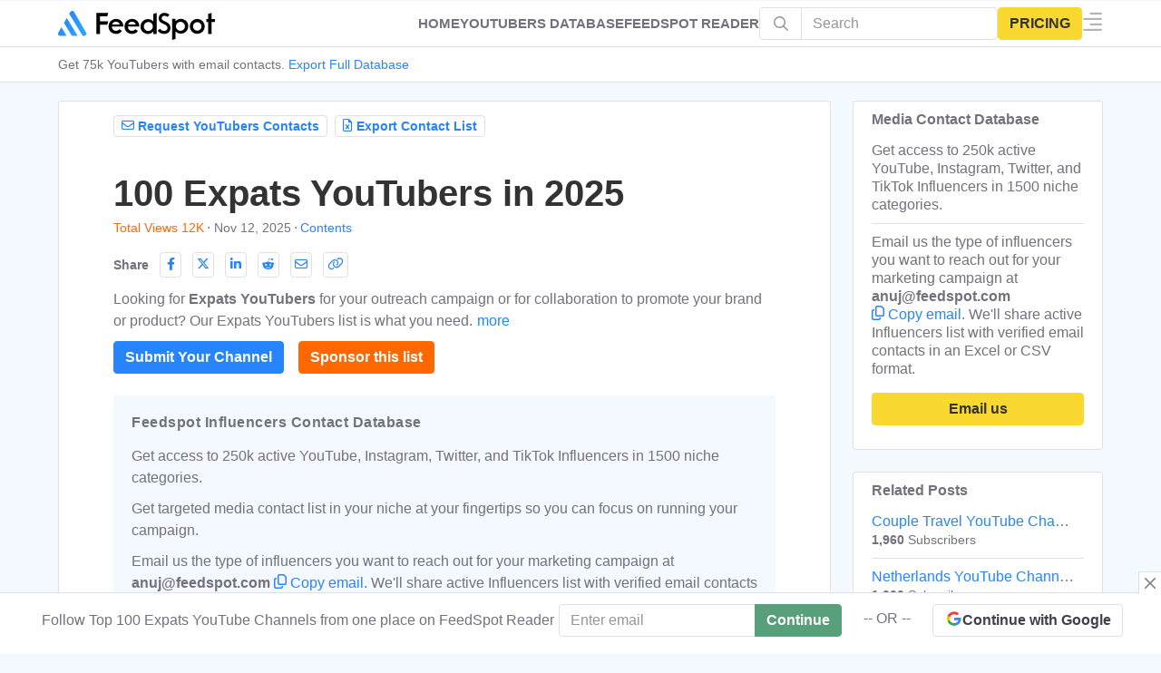

--- FILE ---
content_type: text/html; charset=UTF-8
request_url: https://videos.feedspot.com/expats_youtube_channels/?_src=seealso
body_size: 190182
content:

<!DOCTYPE html>
<!--[if IE 6]>
<html id="ie6" lang="en-US" prefix="og: http://ogp.me/ns#">
<![endif]-->
<!--[if IE 7]>
<html id="ie7" lang="en-US" prefix="og: http://ogp.me/ns#">
<![endif]-->
<!--[if IE 8]>
<html id="ie8" lang="en-US" prefix="og: http://ogp.me/ns#">
<![endif]-->
<!--[if !(IE 6) | !(IE 7) | !(IE 8)  ]><!-->
<html lang="en-US" prefix="og: http://ogp.me/ns#" data-fst-theme="light">
<!--<![endif]-->
<head>
	<meta name="color-scheme" content="light">
<script async src="https://www.googletagmanager.com/gtag/js?id=G-66JQ3WMSHJ"></script>
<script>
  window.dataLayer = window.dataLayer || [];
  function gtag(){dataLayer.push(arguments);}
  gtag('js', new Date());

  gtag('config', 'G-66JQ3WMSHJ');
</script>
    <meta charset="UTF-8" />
                <meta property="fb:app_id" content="412222055830010">
    <meta property="og:title" content="100 Expats YouTubers You Must Follow in 2025"/>
    <meta property="og:type" content="article"/>
    <meta property="og:ttl" content="604800"/>
    <meta property="og:site_name" content="FeedSpot for YouTubers"/>
   
        
    <!-- Chrome, Firefox OS and Opera #3e5062 #58738d-->
    <meta name="theme-color" content="#31404e">
    <!-- Windows Phone -->
    <meta name="msapplication-navbutton-color" content="#31404e">
    <!-- iOS Safari -->
    <meta name="apple-mobile-web-app-status-bar-style" content="#31404e">
	
	<link rel="pingback" href="https://videos.feedspot.com/xmlrpc.php" />
	<link href="https://www.google-analytics.com" rel="preconnect">
		<link href="https://i1.feedspot.com" rel="preconnect" >
	<link href="https://clients1.google.com" rel="preconnect" >
	<link href="https://cdn.feedspot.com" rel="preconnect" >
	<link href="https://www.feedspot.com" rel="preconnect" >
	<link rel="preload" href="//cdn.feedspot.com/assets/fs/fonts/feedspot/fonts/feedspot.woff2?mfgavg" as="font" type="font/woff2" crossorigin> 
    
       
		 

		<!--[if lt IE 9]>
	<script src="https://blog.feedspot.com/wp-content/themes/Extra/scripts/ext/html5.js" type="text/javascript"></script>
	<![endif]-->

	<title>100 Expats YouTubers You Must Follow in 2025</title>

<!-- This site is optimized with the Yoast SEO plugin v5.8 - https://yoast.com/wordpress/plugins/seo/ -->
<meta name="description" content="Expats Youtube Channels list ranked by popularity based on total channels subscribers, video views, video uploads, quality &amp; consistency of videos uploaded"/>
<link rel="canonical" href="https://videos.feedspot.com/expats_youtube_channels/" />
<meta property="og:locale" content="en_US" />
<meta property="og:type" content="article" />
<meta property="og:title" content="100 Expats YouTubers You Must Follow in 2025" />
<meta property="og:url" content="https://videos.feedspot.com/expats_youtube_channels/" />
<meta property="og:site_name" content="FeedSpot for YouTubers" />
<meta property="article:publisher" content="https://www.facebook.com/Feedspot" />
<meta property="article:section" content="Others" />
<meta property="article:published_time" content="2018-04-11T05:40:22-08:00" />
<meta property="article:modified_time" content="2025-11-12T03:12:29-08:00" />
<meta property="og:updated_time" content="2025-11-12T03:12:29-08:00" />
<meta property="og:image" content="https://videos.feedspot.com/wp-content/uploads/2018/04/Expats-Youtube.jpg" />
<meta property="og:image:secure_url" content="https://videos.feedspot.com/wp-content/uploads/2018/04/Expats-Youtube.jpg" />
<meta property="og:image:width" content="899" />
<meta property="og:image:height" content="482" />
<meta name="twitter:card" content="summary" />
<meta name="twitter:description" content="Expats Youtube Channels list ranked by popularity based on total channels subscribers, video views, video uploads, quality &amp; consistency of videos uploaded" />
<meta name="twitter:title" content="FeedSpot for YouTubers" />
<meta name="twitter:site" content="@_feedspot" />
<meta name="twitter:creator" content="@_feedspot" />
<script type='application/ld+json'>{"@context":"http:\/\/schema.org","@type":"Organization","url":"https:\/\/videos.feedspot.com\/expats_youtube_channels\/","sameAs":["https:\/\/www.facebook.com\/Feedspot","https:\/\/www.linkedin.com\/company\/feedspot","https:\/\/www.pinterest.com\/feedspot\/","https:\/\/twitter.com\/_feedspot"],"@id":"#organization","name":"Feedspot","logo":"https:\/\/blog-cdn.feedspot.com\/wp-content\/uploads\/2016\/12\/nav-logo-bg120x120.png"}</script>
<!-- / Yoast SEO plugin. -->

<meta content="Extrachild v." name="generator"/><link rel='https://api.w.org/' href='https://videos.feedspot.com/wp-json/' />
<link rel="EditURI" type="application/rsd+xml" title="RSD" href="https://videos.feedspot.com/xmlrpc.php?rsd" />
<link rel="wlwmanifest" type="application/wlwmanifest+xml" href="https://videos.feedspot.com/wp-includes/wlwmanifest.xml" /> 
<link rel="alternate" type="application/json+oembed" href="https://videos.feedspot.com/wp-json/oembed/1.0/embed?url=https%3A%2F%2Fvideos.feedspot.com%2Fexpats_youtube_channels%2F" />
<link rel="alternate" type="text/xml+oembed" href="https://videos.feedspot.com/wp-json/oembed/1.0/embed?url=https%3A%2F%2Fvideos.feedspot.com%2Fexpats_youtube_channels%2F&#038;format=xml" />
<meta name="viewport" content="width=device-width,initial-scale=1.0,user-scalable=no,minimum-scale=1.0,maximum-scale=1.0" /><link rel="shortcut icon" href="https://videos.feedspot.com/wp-content/uploads/2016/01/favicon.png" /><meta property="fb:pages" content="100136786801077" />
	<script type="text/javascript">
		document.documentElement.className = 'js';
	</script>
	
	
<script type='text/javascript'>
    function loadCSS(e, t, n) { "use strict"; var i = window.document.createElement("link"); var o = t || window.document.getElementsByTagName("script")[0]; i.rel = "stylesheet"; i.href = e; i.media = "only x"; o.parentNode.insertBefore(i, o); setTimeout(function () { i.media = n || "all" }) }
	loadCSS("//cdn.feedspot.com/assets/fs/fonts/feedspot/feedspot.css");
	
</Script>
    
		
	
	<style>embed,iframe,img,object,video{max-width:100%}.et_link_content,.et_pb_blurb_content,.et_pb_contact_main_title,.et_pb_countdown_timer_container,.et_pb_newsletter_description,.et_pb_post,.et_pb_promo_description,.et_pb_team_member,.et_pb_text,.et_pb_title_container,.et_pb_toggle_content,.et_pb_toggle_title,.et_pb_widget,.fullwidth-menu li>a,.link-format .attribution,.product,.quote-format .attribution,a,p{word-wrap:break-word}a,abbr,acronym,address,applet,article,aside,audio,b,big,blockquote,body,canvas,caption,center,cite,code,dd,del,details,dfn,div,dl,dt,em,embed,fieldset,figcaption,figure,footer,form,h1,h2,h3,h4,h5,h6,header,hgroup,html,i,iframe,img,ins,kbd,label,legend,li,mark,menu,nav,object,ol,output,p,pre,q,ruby,s,samp,section,small,span,strike,strong,sub,summary,sup,table,tbody,td,tfoot,th,thead,time,tr,tt,u,ul,var,video{margin:0;padding:0;border:0;vertical-align:baseline}body,p,ul{line-height:1.7em}article,aside,details,figcaption,figure,footer,header,hgroup,menu,nav,section{display:block}.addollist{list-style:decimal;padding-top:0;list-style-position:inside}ol,ul{list-style:none}table{border-collapse:collapse;border-spacing:0}strong{font-weight:700}body{-webkit-font-smoothing:antialiased;-moz-osx-font-smoothing:grayscale}.fa,.fsi,[class*=" fa-"],[class*=" fsi-"],[class^=fa-],[class^=fsi-]{min-width:10px;display:inline-block}.header .fsi,[class*=" fsi-"],[class^=fsi-]{min-width:21px}[data-a] [class*=" fsi-"],[data-a] [class^=fsi-]{min-width:0}hr{border:1px solid var(--border-color)}a{text-decoration:none;word-break:break-word}.floatbar-close::before{padding:2px 4px}.post-header h1{padding-bottom:5px}h1,h2,h3,h4,h5,h6{padding-bottom:10px}h2{font-size:22px}h3{font-size:20px}h4{font-size:18px}ol,ul{padding:.7em 0 .3em 1.143em}p{margin-bottom:1.6em;word-break:break-word}p:last-of-type{margin-bottom:0}ul{list-style-type:disc}ol li,ul li{margin-bottom:.7em}.hide{display:none!important}img{height:auto}#back_to_top{border-radius:50%;z-index:299;position:fixed!important;right:1rem;bottom:1rem;padding:5px 10px;font-size:1.4rem;text-align:center;text-decoration:none;cursor:pointer;background-color:var(--bg-2);border:1px solid var(--border-color);color:var(--paragraph-text);opacity:0}.et_pb_extra_column_main .et_pb_widget{width:100%!important}#back_to_top.visible{opacity:1;-webkit-transform:translateX(0);transform:translateX(0);visibility:visible}.et-extra-icon,.rating-stars{display:inline-block}#content-area,.et_extra_layout .et_pb_container,.et_pb_extra_container{-webkit-flex-direction:row;display:-webkit-flex;display:-ms-flexbox;width:100%}.et-extra-icon{line-height:30px}#page-container{background:0 0}.container{position:relative;width:90%;max-width:1280px;margin:0 auto}.sub-navbar{padding-top:51px;margin:0;border-bottom:1px solid #ecf0f5}.sub-navbar .navbar-mega-nav{display:flex;flex-direction:row;flex-wrap:nowrap;overflow-x:overlay;white-space:nowrap;margin:0;padding:0;list-style:none}.sub-navbar .navbar-mega-nav .nav-item{margin:0;padding:6px 0;display:inline-block}.sub-navbar .navbar-mega-nav>.nav-item:not(:last-child){margin-right:10px}.sub-navbar .navbar-mega-nav>.nav-item:not(:last-child)::after{content:"⋅";margin-left:5px}.sub-navbar .navbar-mega-nav .nav-item .nav-link{font-size:14px;line-height:18px;color:var(--brand-color,#2684fc);font-weight:500}.sub-navbar .navbar-mega-nav .nav-item .nav-text{font-size:14px;line-height:18px}@media screen and (max-width:1024px){.sub-navbar{display:none!important}.sub-navbar .navbar-mega-nav>.nav-item:first-child{margin-left:10px}.hide-mob{display:none!important}}@media screen and (min-width:1025px){#browseByContainer~#main-content,.sub-navbar~#main-content{padding-top:20px}.hide-dp{display:none!important}}#content-area{flex-wrap:nowrap}.with_sidebar_left #content-area{-webkit-flex-direction:row-reverse;-ms-flex-direction:row-reverse;flex-direction:row-reverse}.et_extra_layout .et_pb_row,.et_pb_extra_row{display:-webkit-flex;display:-ms-flexbox;display:flex;-webkit-flex-direction:row;-ms-flex-direction:row;flex-direction:row;-webkit-flex-wrap:wrap;-ms-flex-wrap:wrap;flex-wrap:wrap;width:auto;min-width:100%;margin:0 -12px;padding:0}.et_extra_layout .et_pb_column,.et_pb_extra_column{padding:0 12px;box-sizing:border-box;margin:0!important;display:-webkit-flex;display:-ms-flexbox;display:flex;-webkit-flex-direction:column;-ms-flex-direction:column;flex-direction:column;-webkit-box-orient:vertical;-webkit-flex-wrap:wrap;-ms-flex-wrap:wrap;flex-wrap:wrap}.et_extra_layout .et_pb_column_main,.et_pb_extra_column_main{display:-webkit-flex;display:-ms-flexbox;display:flex;-webkit-flex-direction:column;-ms-flex-direction:column;flex-direction:column;overflow:hidden;-webkit-box-orient:vertical;padding:0 12px 0 0}.with_sidebar .et_extra_layout .et_pb_column_main{width:75%;max-width:75%;min-width:75%;-webkit-flex-basis:75%;-ms-flex-preferred-size:75%;flex-basis:75%;padding:0 12px 0 0}.with_sidebar_left .et_extra_layout .et_pb_column_main,.with_sidebar_left .et_pb_extra_column_main{padding:0 0 0 12px}.et_extra_layout .et_pb_column_sidebar,.et_pb_extra_column_sidebar{display:none;-webkit-flex-direction:column;-ms-flex-direction:column;flex-direction:column;width:25%;max-width:25%;min-width:25%;-webkit-flex-basis:25%;-ms-flex-preferred-size:25%;flex-basis:25%;padding:0 0 0 12px}.with_sidebar .et_extra_layout .et_pb_column_sidebar,.with_sidebar .et_pb_extra_column_sidebar{display:-webkit-flex;display:-ms-flexbox;display:flex}.ie .with_sidebar .et_extra_layout .et_pb_column_sidebar,.ie .with_sidebar .et_pb_extra_column_sidebar{display:block}.with_sidebar_left .et_extra_layout .et_pb_column_sidebar,.with_sidebar_left .et_pb_extra_column_sidebar{padding:0 12px 0 0}header.header{z-index:1000;position:fixed;width:100%}header.header ul{list-style:none;padding:0;line-height:1;box-sizing:border-box}header.header li{position:relative;display:inline-block;margin:0}header.header #et-navigation a,header.header #top-header a{transition:.5s}#et-navigation,#main-header .container{display:-webkit-flex;display:-ms-flexbox}#main-header{margin:0;border-bottom:1px solid #ecf0f5}#main-header .container{display:flex;-webkit-align-items:stretch;-ms-flex-align:stretch;align-items:stretch;-webkit-flex-wrap:wrap;-ms-flex-wrap:wrap;flex-wrap:wrap;-webkit-flex-direction:row;-ms-flex-direction:row;flex-direction:row;-webkit-justify-content:space-between;-ms-flex-pack:justify;justify-content:space-between}#logo,.logo{display:block}.logo{-webkit-order:1;-ms-flex-order:1;order:1;height:32px;margin:10px 0;transition:height .5s,margin .5s;-webkit-transform:translate3d(0,0,0);transform:translate3d(0,0,0)}#et-navigation{display:flex;-webkit-align-items:flex-end;-ms-flex-align:end;align-items:flex-end;-webkit-order:3;-ms-flex-order:3;order:3}#et-navigation>ul{display:-webkit-flex;display:-ms-flexbox;display:flex;-webkit-flex-direction:row;-ms-flex-direction:row;flex-direction:row;-webkit-flex-wrap:wrap;-ms-flex-wrap:wrap;flex-wrap:wrap}#et-navigation>ul>li{display:inline-block;text-transform:uppercase;margin:0 15px}#et-navigation .mega-menu>ul>li:last-child>a:first-of-type,#et-navigation li a{border-bottom:1px solid rgba(255,255,255,.1)}#et-navigation li a{padding:15px 0;font-weight:600;color:rgba(255,255,255,.6);text-transform:uppercase}.clearfix:after,.et_pb_button_text_loading .et_pb_newsletter_button_text,.et_pb_map_pin,.nav li ul{visibility:hidden}.left-right #et-navigation{-webkit-order:3;-ms-flex-order:3;order:3}#et-menu li{font-size:16px}#et-mobile-navigation{display:none}#et-mobile-navigation nav{position:absolute;top:100%;left:0;background:#fff}.show-menu-button{display:block;background:#fff;width:32px;height:32px;border-radius:3px;box-sizing:border-box;padding:9px 6px;cursor:pointer;-webkit-user-select:none;-moz-user-select:none;-ms-user-select:none;user-select:none}.show-menu-button span{display:block;background:rgba(0,0,0,.75);width:20px;height:2px;border-radius:3px;-webkit-transform-origin:center;transform-origin:center;transition:.3s ease}#respond #form-allowed-tags,.show-menu p{display:none}.show-menu-button span:nth-child(2){margin:4px 0}.et-fixed-header #main-header .logo{height:40px;margin:20px 0}#footer-nav li,#footer-nav ul{padding:0;display:inline-block}#footer .widget,#footer-info,#footer-nav ul li a{color:rgba(255,255,255,.6)}#footer{background:#232323;margin:16px 0 0}#footer p{font-size:14px}#footer-bottom{background:rgba(0,0,0,.3);width:100%;padding:10px 0}#footer-info{display:inline-block;padding:6px 0;font-size:13px;line-height:14px;vertical-align:middle}#footer-info a{font-weight:700;color:#fff;font-size:13px}#footer-nav{line-height:1;float:right}#footer-nav ul{margin:0}#footer-nav ul.et-extra-social-icons{margin:0 0 0 16px}#footer-nav ul.et-extra-social-icons .et-extra-icon{width:16px;height:16px;color:rgba(255,255,255,.6);font-size:16px;line-height:16px;vertical-align:middle}#footer-nav a:hover,#footer-nav ul li a:active{color:#fff}#footer-nav li{margin:0 11px 0 0;font-size:14px;line-height:14px;vertical-align:middle}#footer-nav li:last-child{margin:0}#footer-nav a{transition:.3s ease}.et_extra_other_module,.et_pb_extra_module,.posts-blog-feed-module.masonry .hentry{display:-webkit-flex;display:-ms-flexbox;display:flex;-webkit-flex-direction:column;-ms-flex-direction:column;flex-direction:column;-webkit-align-items:flex-start;-ms-flex-align:start;align-items:flex-start;-webkit-align-content:flex-start;-ms-flex-line-pack:start;align-content:flex-start;background:#fff;border-top:6px solid #00a8ff;border-radius:3px;box-shadow:0 1px 3px rgba(0,0,0,.1);box-sizing:border-box;margin:0 0 24px;overflow:hidden}.et_extra_other_module:last-child,.et_pb_extra_module:last-child{-webkit-flex-grow:100;-ms-flex-positive:100;flex-grow:100}.page article,.single article{margin:0 0 40px;padding:0;border-radius:3px}.post-header{width:100%;box-sizing:border-box;text-align:left}.page .post-wrap h1,.post-header h1{font-weight:600}.post-header .post-meta{margin:0;padding:0}.post-footer{width:100%;padding:15px 60px 0;box-sizing:border-box;text-align:center}.post-footer .rating-stars,.post-footer .social-icons{display:inline-block;margin:0 15px 10px}.post-footer .rating-stars #rate-title,.post-footer .social-icons .share-title{display:inline-block;margin:0 10px 0 0;color:rgba(0,0,0,.6);font-size:14px;font-weight:600;line-height:30px;text-transform:uppercase;vertical-align:middle}.post-nav{margin:0 0 24px;width:100%}.post-nav .nav-links{line-height:1}.post-nav .nav-links .title{padding:15px 0 0;line-height:130%;text-align:right}.post-nav .nav-links .nav-link{width:45%}.post-nav .nav-links .nav-link-prev,.post-nav .nav-links .nav-link-prev .button,.post-nav .nav-links .nav-link-prev .post-nav .nav-links .button,.post-nav .nav-links .nav-link-prev .read-more-button,.post-nav .nav-links .nav-link-prev .title{float:left;clear:left}.post-nav .nav-links .nav-link-next,.post-nav .nav-links .nav-link-next .button,.post-nav .nav-links .nav-link-next .post-nav .nav-links .button,.post-nav .nav-links .nav-link-next .read-more-button,.post-nav .nav-links .nav-link-next .title{float:right;clear:right}.author-box,.related-posts{-webkit-flex-direction:row;-ms-flex-direction:row;flex-direction:row;-webkit-flex-wrap:wrap;-ms-flex-wrap:wrap;flex-wrap:wrap;border:0}.author-box .author-box-avatar{margin-bottom:0}.author-box-header,.related-posts-header{width:100%;border-bottom:1px solid rgba(0,0,0,.1)}.author-box-header h3,.related-posts-header h3{margin:0;padding:10px 0 10px 20px;font-size:16px;text-transform:uppercase}.author-box-content{display:-webkit-flex;display:-ms-flexbox;display:flex;-webkit-flex-direction:row;-ms-flex-direction:row;flex-direction:row;-webkit-flex-wrap:nowrap;-ms-flex-wrap:nowrap;flex-wrap:nowrap;width:100%;padding:20px}.author-box-avatar{-webkit-flex-basis:150px;-ms-flex-preferred-size:150px;flex-basis:150px;height:150px;width:150px;min-width:150px;max-width:150px;margin:0 0 20px;overflow:hidden}.author-box-avatar img{display:block;width:100%;height:auto}.author-box-description{margin-left:20px}.author-box-description h4{padding:0 0 5px}.author-box-description h4 a{color:rgba(0,0,0,.75);font-size:16px;font-weight:600;text-transform:none}.author-box-description .social-icons{list-style:none;margin:10px 0 5px;padding:0}.posts-blog-feed-module.masonry .paginated_page[data-columns="2"] .column{width:50%}.et_pb_widget ul{list-style:none;padding:0}.et_pb_widget ul li{margin-bottom:0!important}.et_pb_widget li{border-bottom:1px solid rgba(0,0,0,.1);margin:0;padding:15px 20px;font-size:12px;line-height:1.3em}.et_pb_widget li:last-child{border:0}.et_pb_widget.widget_text .textwidget{line-height:1.3em}*{box-sizing:border-box}.clearfix:after{display:block;font-size:0;content:" ";clear:both;height:0}.nav li{line-height:1em}.et_pb_widget li a:hover{color:#82c0c7}@media all and (max-width:479px){.et_pb_section .et_pb_row .et_pb_column.et_pb_column_1_4{width:100%!important;margin:0 0 30px}.et_pb_gutters1 .et_pb_row .et_pb_column.et_pb_column_1_4,.et_pb_gutters1.et_pb_row .et_pb_column.et_pb_column_1_4,.et_pb_row .et_pb_column.et_pb_column_1_4:last-child{margin-bottom:0}}@media only screen and (min-width:1024px){#footer .et_pb_extra_column{width:33.33333333%;-webkit-flex-basis:33.33333333%;-ms-flex-preferred-size:33.33333333%;flex-basis:33.33333333%}#main-header-wrapper{transition:height .5s}.et_fixed_nav .et-fixed-header #main-header{position:fixed;width:100%;top:0}}@media only screen and (max-width:1024px){#content-area,#et-info{flex-wrap:wrap;-webkit-flex-wrap:wrap}header.header li{display:block}#content-area{display:-webkit-flex;display:-ms-flexbox;display:flex;-ms-flex-wrap:wrap;flex-wrap:wrap}.et_extra_layout .et_pb_row,.et_pb_extra_row{-webkit-flex-direction:row;-ms-flex-direction:row;flex-direction:row}.et_extra_layout .et_pb_column,.et_pb_extra_column{width:100%;max-width:100%;min-width:100%;-webkit-flex-basis:100%;-ms-flex-preferred-size:100%;flex-basis:100%}.et_extra_layout .et_pb_column_main,.et_extra_layout .et_pb_column_sidebar{width:100%;max-width:100%;min-width:100%;-webkit-flex-basis:100%;-ms-flex-preferred-size:100%;flex-basis:100%;-webkit-flex-direction:row;-ms-flex-direction:row;flex-direction:row;-webkit-flex-wrap:wrap;-ms-flex-wrap:wrap;flex-wrap:wrap;padding:0;float:none;clear:both}.with_sidebar .et_extra_layout .et_pb_column_main,.with_sidebar .et_extra_layout .et_pb_column_sidebar,.with_sidebar .et_pb_extra_column_main,.with_sidebar .et_pb_extra_column_sidebar,.with_sidebar.et_extra_layout .et_pb_column_main,.with_sidebar.et_extra_layout .et_pb_column_sidebar,.with_sidebar.et_pb_extra_column_main,.with_sidebar.et_pb_extra_column_sidebar{width:100%;min-width:100%;max-width:100%;-webkit-flex-basis:100%;-ms-flex-preferred-size:100%;flex-basis:100%;padding:0;float:none;clear:both}.page.with_sidebar .et_extra_layout .et_pb_column_main,.page.with_sidebar .et_extra_layout .et_pb_column_sidebar,.page.with_sidebar .et_pb_extra_column_main,.page.with_sidebar .et_pb_extra_column_sidebar,.page.with_sidebar.et_extra_layout .et_pb_column_main,.page.with_sidebar.et_extra_layout .et_pb_column_sidebar,.page.with_sidebar.et_pb_extra_column_main,.page.with_sidebar.et_pb_extra_column_sidebar,.single.with_sidebar .et_extra_layout .et_pb_column_main,.single.with_sidebar .et_extra_layout .et_pb_column_sidebar,.single.with_sidebar .et_pb_extra_column_main,.single.with_sidebar .et_pb_extra_column_sidebar,.single.with_sidebar.et_extra_layout .et_pb_column_main,.single.with_sidebar.et_extra_layout .et_pb_column_sidebar,.single.with_sidebar.et_pb_extra_column_main,.single.with_sidebar.et_pb_extra_column_sidebar{padding:0}.et_fixed_nav .logo{transition:none;-webkit-transform:none;transform:none;padding:0 9px}.logo{height:50px}#et-navigation{-webkit-align-items:center;-ms-flex-align:center;align-items:center}#et-navigation>ul{display:none}#et-mobile-navigation{display:none}#et-mobile-navigation nav{display:none;width:80%;padding:40px 40px 20px;border-radius:0 0 3px 3px;overflow:hidden;height:2000px;margin-left:20%}#et-mobile-navigation li a.top_nav3{color:#555!important;text-align:left;padding:20px 10px}#et-mobile-navigation li{margin-left:0;margin-right:0!important;border-bottom:1px solid #ccc;cursor:pointer}#products_menu a{color:#555!important;text-align:left}#products_menu{width:100%}nav{box-shadow:-8px 15px 20px 0 #9e9e9e}.post-header{padding:40px}.page .post-wrap,.post-wrap{padding:0 40px 40px}.post-footer{padding:15px 40px 0}.post-footer .rating-stars,.post-footer .social-icons{margin:0 0 15px}.fsb-menu .fsb-menu-item .info-text{display:none}}@media only screen and (max-width:768px){.posts-blog-feed-module .paginated_content .paginated_page[data-columns="2"] .column,.posts-blog-feed-module .paginated_content .paginated_page[data-columns="3"] .column{width:100%;padding-right:0;padding-left:0}.posts-blog-feed-module .paginated_content .paginated_page[data-columns="2"] .column:first-child,.posts-blog-feed-module .paginated_content .paginated_page[data-columns="3"] .column:first-child{padding:0}#footer-info,#footer-nav{width:100%;text-align:center;line-height:1.5em;display:block}}@media only screen and (max-width:480px){#et-mobile-navigation nav{padding:20px 20px 0}.post-header{padding:40px 20px}.static-header{padding:5px 5px}.page .post-wrap,.post-wrap{padding:0 20px 40px}.post-footer{padding:15px 20px 0}.post-footer .rating-stars #rate-title,.post-footer .social-icons .share-title{display:block}.author-box .author-box-avatar{width:80px;max-width:80px;min-width:80px;-webkit-flex-basis:80px;-ms-flex-preferred-size:80px;flex-basis:80px;height:80px;margin:0 0 20px}.author-box-content{display:-webkit-flex;display:-ms-flexbox;display:flex;-webkit-flex-direction:row;-ms-flex-direction:row;flex-direction:row;-webkit-flex-wrap:wrap;-ms-flex-wrap:wrap;flex-wrap:wrap;-webkit-justify-content:center;-ms-flex-pack:center;justify-content:center;text-align:center}.author-box-description{margin:0}}@media only screen and (max-width:320px){.post-footer{padding:0 20px}.single-post-module .link-format{padding:60px 20px}.quote-format{padding:20px}}#main-header .logo{height:34px!important;margin:8px 0!important}.post-header{padding:15px 0}.static-header{padding:20px 60px}.page .post-wrap .post-content,.single .post-wrap .post-content{margin:2px 0 40px}.page .post-wrap,.post-wrap{padding:0 60px 20px}h1,h2,h3,h4,h5,h6{text-transform:none}th.header{background-image:url(https://blog-cdn.feedspot.com/wp-includes/images/static/bgw.gif);cursor:pointer;font-weight:700;background-repeat:no-repeat;background-position:right 34%;padding-left:4px}th.headerSortUp{background-image:url(https://blog-cdn.feedspot.com/wp-includes/images/static/ascw.gif);background-color:#39f}th.headerSortDown{background-image:url(https://blog-cdn.feedspot.com/wp-includes/images/static/descw.gif);background-color:#39f}t1.th{vertical-align:middle}table#fsb{margin:0 auto;border-collapse:collapse;font-weight:400;border:solid 1px #e7e7e7;color:#fff;text-rendering:optimizeLegibility;border-radius:5px}table#fsb .thumb{float:left;padding:10px 15px 16px 0;margin-right:20px}table#fsb div.data{margin:0}table#fsb .x4{background:#3e5062;border:solid 1px #3e5062}table#fsb h3{padding-bottom:0}table#fsb a.follow{border:solid 1px #bbb;border-radius:4px;margin-left:12px;white-space:nowrap;padding:0 10px 1px;font-size:14px;background-color:rgba(0,0,0,.05);color:rgba(0,0,0,.4)!important}table#fsb a.frss{border:solid 1px #fbc500fa;color:#fff!important;font-weight:700;background:url(https://blog-cdn.feedspot.com/wp-includes/images/rss3.png);display:inline-block;padding-left:22px;background-position:0;background-repeat:no-repeat;background-color:#ff9600}table#fsb .data a.fedit{color:var(--brand-color,#2684fc);font-style:normal}table#fsb .data a{color:rgba(0,0,0,.75);font-style:italic}table#fsb a.tlink{text-decoration:none}table#fsb p{font-size:80%;margin-top:.3em;margin-bottom:.3em}table#fsb .trow-wrap{padding:10px 0 0 0;font-size:large}table#fsb .trow-w{padding-left:0;padding-bottom:0}table#fsb thead th{font-weight:600}table#fsb tbody td,table#fsb thead th{padding:12px 18px 12px 12px;font-size:larger;text-align:left}table#fsb thead th.name{padding-left:0}table#fsb tbody td{padding:12px;font-size:medium;color:rgba(0,0,0,.75)}table#fsb tbody tr:not(:last-child){border-top:1px solid #ddd;border-bottom:1px solid #ddd}table#fsb td.stats{text-align:left}table#fsb .highlight{background-color:#ff0}div.fsb .fsb_ip_wrap{text-align:right;display:block}div.fsb .fsb_ip_box,div.fsb .fsb_sel{padding:6px}div.fsb .fsb_ip_box{margin-bottom:4px;margin-right:10px}div.fsb .location{padding-left:14px;background-image:url("data:image/svg+xml,%3Csvg width='12px' height='16px' version='1.1' id='fs1' xmlns='http://www.w3.org/2000/svg' xmlns:xlink='http://www.w3.org/1999/xlink' x='0px' y='0px' viewBox='0 0 512 512' style='enable-background:new 0 0 512 512;' xml:space='preserve'%3E%3Cg%3E%3Cg%3E%3Cg%3E%3Cpath d='M256,0C161.896,0,85.333,76.563,85.333,170.667c0,28.25,7.063,56.26,20.49,81.104L246.667,506.5 c1.875,3.396,5.448,5.5,9.333,5.5s7.458-2.104,9.333-5.5l140.896-254.813c13.375-24.76,20.438-52.771,20.438-81.021 C426.667,76.563,350.104,0,256,0z M387.51,241.448L256,479.292l-131.458-237.75c-11.698-21.646-17.875-46.156-17.875-70.875 c0-82.344,66.99-149.333,149.333-149.333s149.333,66.99,149.333,149.333C405.333,195.385,399.156,219.896,387.51,241.448z'/%3E%3Cpath d='M256,85.333c-47.052,0-85.333,38.281-85.333,85.333C170.667,217.719,208.948,256,256,256s85.333-38.281,85.333-85.333 C341.333,123.615,303.052,85.333,256,85.333z M256,234.667c-35.292,0-64-28.708-64-64c0-35.292,28.708-64,64-64s64,28.708,64,64 C320,205.958,291.292,234.667,256,234.667z'/%3E%3C/g%3E%3C/g%3E%3C/g%3E%3Cg%3E%3C/g%3E%3Cg%3E%3C/g%3E%3Cg%3E%3C/g%3E%3Cg%3E%3C/g%3E%3Cg%3E%3C/g%3E%3Cg%3E%3C/g%3E%3Cg%3E%3C/g%3E%3Cg%3E%3C/g%3E%3Cg%3E%3C/g%3E%3Cg%3E%3C/g%3E%3Cg%3E%3C/g%3E%3Cg%3E%3C/g%3E%3Cg%3E%3C/g%3E%3Cg%3E%3C/g%3E%3Cg%3E%3C/g%3E%3C/svg%3E");background-repeat:no-repeat;background-position-y:2px}div.v4 .location{display:table}div.fsbbr_new .location{background-position-y:0;display:inline}div.fsb .form_sub_wrap{padding-bottom:14px;clear:both}div.fsb .form_sub_wrap .fsw_dot{float:left;margin-left:10px}div.fsb .v4 .form_sub_wrap{display:table}div.fsb .fsw_show_contact{cursor:pointer;float:left;margin-left:10px;color:var(--brand-color,#2684fc)}div.fsb .fsw_show_contact_n{cursor:pointer;float:left;color:var(--brand-color,#2684fc);border-radius:4px;padding:4px 6px;border:1px solid #2684fc;margin-top:5px;margin-left:0;margin-right:10px}div.fsb .pub_more_btn{cursor:pointer;float:left;color:var(--brand-color,#2684fc);border-radius:4px;padding:4px 6px;border:1px solid #2684fc;margin-top:5px;margin-left:0;margin-right:10px}div.fsb .node_rt_btn{float:left;margin-top:10px;margin-left:0;margin-right:10px;padding:3px 10px;border-radius:3px;font-size:14px;background-color:var(--brand-color,#2684fc);color:#fff!important;font-weight:700;white-space:nowrap;cursor:pointer}div.fsb .fsw_show_free_trail{cursor:pointer;float:left;color:#3d8b5f;border-radius:4px;padding:4px 6px;border:1px solid #3d8b5f;margin-top:5px;margin-left:0;margin-right:10px}#syb_div .syb_title{font-size:22px;text-align:left;color:rgba(0,0,0,.75);font-weight:700;letter-spacing:.5px;line-height:1.3em}#syb_div .syb_desc{text-align:left;margin-bottom:6px}#syb_div .syb_button{padding-bottom:20px}.textwidget .syb,div.fsb .syb{float:left;line-height:23px;background:#55a753;color:#fff;font-size:13px;padding:4px 10px!important;margin-left:1px;border-radius:3px;text-transform:uppercase;cursor:pointer}.textwidget .syb{float:none}.sybform_au{resize:none}#sybform{display:none;padding:20px;border:1px solid #e7e7e7;margin-bottom:10px}#sybform h3{text-align:left}.head-o3{padding-bottom:0;display:block;line-height:12px;order:3;margin:auto 40px auto 0;text-transform:uppercase;color:#fff;font-weight:600;font-size:15px}.head-o2{padding-bottom:0;display:block;line-height:12px;order:2;margin:auto 20px auto 20px;color:#fff;font-weight:600;font-size:15px}.toc{padding-bottom:0}.newsletterdesc{font-size:16px;font-weight:400;color:rgba(0,0,0,.5);line-height:1.5em;letter-spacing:normal}.submit-form-note{font-size:small;text-align:left!important}@media screen and (max-width:1024px){table#fsb{border:0!important}table#fsb tbody tr:not(:last-child){border-top:none;border-bottom:none}.et_extra_layout .et_pb_row,.et_pb_extra_row{margin:0!important}.page .post-wrap,.post-wrap{padding:0 8px 40px}.container{width:100%!important}#main-content{padding-top:80px}.post-header{padding:10px 0 5px 0}.static-header{padding:5px 5px}.head-o3{margin-right:36px!important}table#fsb caption{background-image:none}table#fsb thead{display:none}table#fsb tbody td{display:block;padding:.6rem;padding-left:.6rem!important;text-align:left;padding-right:.6rem!important}table#fsb table.x6 td{padding-left:0!important}table#fsb .thumb{float:none;margin-right:auto;padding:10px;padding-left:0}table#fsb tbody tr td:first-child{background:#666;color:#fff}table#fsb tbody td:before{content:attr(data-th);font-weight:700;display:inline-block;width:160px}table#fsb .alx{margin-bottom:10px}div.fsb .fsb_ip_box{width:100%;margin-top:0;width:100%;padding:0!important;margin:0!important;border-radius:0;line-height:0}div.fsb .fsb_ip_label{display:block;margin-top:12px}div.fsb .syb{display:inline-block;float:none}div.fsb .fsb_ip_wrap{text-align:left}div.fsb .fsb_sel{width:100%;margin-top:8px;margin-bottom:12px}.nsub{padding:4px 0 4px!important}#footer #rpwe_widget-3{margin-left:auto!important}#et-mobile-navigation #et-extra-mobile-menu{position:unset!important;top:auto!important;right:auto!important;margin:auto!important;vertical-align:middle!important;text-align:center!important;width:100%;padding:10px 0 20px}.fbiconnew,.gpiconnew{font-size:10px}.fsbcat_table{border-bottom:1px solid #e9e9e9;padding:15px}}.gp_outer{width:100%;margin-top:10px!important;position:relative;text-align:center;display:inline-block;padding:0 2px!important}.gp_inner{width:100%;background:linear-gradient(to bottom,#f78572 0,#f76149 100%);border:solid 1px #f76149!important;background-color:#f78572;font-size:14px!important;margin-bottom:8px!important;display:inline-block;color:#fff;-moz-border-radius:3px!important;-webkit-border-radius:4px!important;-khtml-border-radius:4px!important;border-radius:4px!important;cursor:pointer;text-decoration:none;padding:8px 2px!important;margin-left:0!important;font-weight:700!important;line-height:24px!important}.gp_btn{color:#fff!important;font-size:100%}.et_mobile_device .gp_btn{font-size:13px!important}.fb_outer{width:100%;margin-top:10px!important;position:relative;text-align:center;display:inline-block;padding:0 2px!important}.fb_inner{width:100%;background:linear-gradient(to bottom,#5e77a0 0,#4d6c9f 100%);border:solid 1px #4d6c9f!important;background-color:#4d6c9f;font-size:13px!important;margin-bottom:8px!important;display:inline-block;color:#fff;-moz-border-radius:3px;-webkit-border-radius:4px;-khtml-border-radius:4px;border-radius:4px;cursor:pointer;text-decoration:none;padding:8px 2px!important;margin-left:0!important;font-weight:700!important;line-height:24px!important}.fb_btn{color:#fff!important;font-size:100%}.et_mobile_device .fb_btn{font-size:13px!important}.or_outer{clear:both;background:0 0;border:none!important;font-size:14px!important;margin-top:10px!important;margin-bottom:10px!important;text-align:center;color:#000;font-weight:400!important;padding:0 10px}.or_inner{color:#aaa!important}.form_bl{width:100%;height:100%;display:table;padding-top:12px}.form_pass{border:1px solid #e4e9e9!important;background:#f8fafa!important}.form_outer{padding:0 2px 14px!important}#footer #rpwe_widget-3{margin-left:226px}.fixedBar{background:#fff;bottom:0;left:0;padding:0 0;position:fixed;font-size:16px;width:100%;z-index:2001;float:left;vertical-align:middle;margin:0 0 0;opacity:1;font-weight:700;box-shadow:0 -3px 3px 0 rgba(0,0,0,.12),0 -4px 8px 0 rgba(0,0,0,.08)}.fixedBarTitle{color:rgba(0,0,0,.75);font-size:14px;font-weight:400;line-height:20px;padding:4px 0 4px;display:inline-block;margin:8px 4px 0 4px}.fixedBarSignup{margin:6px 4px 4px;display:inline-block}.fixedBarSubmit-i{background:#55a753!important;color:#fff!important;padding:6px 11px!important;-webkit-appearance:none;outline:0;box-shadow:none;font-family:inherit;font-weight:700;line-height:normal;text-shadow:none;text-transform:none!important;cursor:pointer;transition:.3s ease;border:1px solid #55a753;border-color:#fff;border-radius:3px;vertical-align:middle;height:31px;font-size:16px;margin-left:-6px}.boxfloat{text-align:center;width:100%;margin:0 auto;padding:10px 0 6px}header .head-o2{margin:auto 0!important}.floatbar-close{border-radius:5px;position:absolute;top:-6px;right:-9px;cursor:pointer;color:#bbb;z-index:5}.floatbar-close::before{-webkit-border-radius:3px;-moz-border-radius:3px;-ms-border-radius:3px;-o-border-radius:3px;border-radius:3px;position:absolute;content:"\00D7"!important;visibility:visible!important;font-size:26px;font-weight:400;line-height:31px;height:30px;width:30px;text-align:center;top:3px;right:3px;background:0 0;color:rgba(0,0,0,.2)}.vlp_data{display:none;width:100%}a.ext{padding-right:8px}div.fsb .v4 a.ext{display:inline}.vlptext{font-size:13px;display:table;cursor:pointer;white-space:nowrap;float:left;color:var(--brand-color,#2684fc)}.popup-content{border:solid 1px #e7e7e7}#fsb h2,.toc30_list h2{font-size:20px}.rss-block{padding-bottom:10px;border-bottom:solid 1px #e7e7e7;margin-bottom:20px}.rss-block .data h3{font-size:12px}.post-header h1{font-size:24px}iframe{margin-top:24px;margin-bottom:22px}.fsb h2.newsletterhead:before,.fsb h2:before,.fsb h3:before,.fsbcategory_a:before,.fsbcategory_item:before,.heading_h3:before,.influencer_anchor:before,.pressrelease_anchor:before{display:block;content:" ";visibility:hidden;pointer-events:none}div#fsb .thumb,div.toc30_list .thumb{float:left;margin-right:20px;margin-bottom:20px;height:125px;background-color:var(--bg-1);border:1px solid var(--border-color)}.feed_p,div#fsb .trow,div.toc30_list .trow{display:inline-block;width:100%}.feed_p,div.v4 .trow{margin:0 0 20px;padding-bottom:20px}.feed_p{z-index:2}div#fsb .vlptext,div.toc30_list .vlptext{font-size:100%}div#fsb,div.fsb_sub_email{padding-top:10px;margin-bottom:40px}div.toc30_list{padding-top:10px;margin-bottom:-20px}.fsb_rss_old{border-top:1px solid #e7e7e7}.toc ul{margin:.3em 0;padding-top:0}.toc .togglelink{cursor:pointer}.toc .tocheader{font-size:100%;font-weight:700;float:left}.toctoggle{width:65px}@media (max-width:768px){#wp_full_scroll_subpopup{padding-top:0}#wp_full_scroll_subpopup .et_bloom_visible_image{width:80px!important;height:80px!important}}@media (min-width:769px){#wp_full_scroll_subpopup{padding-top:100px}}#wp_full_scroll_subpopup .popup_content{border:0}#wp_full_scroll_subpopup .fb_outer,#wp_full_scroll_subpopup .form_outer,#wp_full_scroll_subpopup .gp_outer{max-width:250px;display:block;margin:auto}#wp_full_scroll_subpopup .mfp-close{display:none}#wp_full_scroll_subpopup{text-align:center}::placeholder{text-transform:none}.c20{height:20px;line-height:18px;text-align:center;padding:4px 14px}.c21{text-align:center;width:100%;display:block}.c22{color:#4b4f56;font-size:12px;line-height:20px;padding:0 10px;text-align:center}.c23{display:inline-block}.c24{margin-top:10px;position:relative;text-align:center;display:inline}.c25{width:auto;background:linear-gradient(to bottom,#f78572 0,#f76149 100%);border:solid 1px #f76149;background-color:#f76149;font-size:14px;margin-bottom:8px;display:inline-block;color:#fff;-moz-border-radius:3px;-webkit-border-radius:4px;-khtml-border-radius:4px;border-radius:4px;cursor:pointer;text-decoration:none;padding:2px 6px;margin-left:0;font-weight:700;line-height:24px}.c26{margin-top:10px;position:relative;text-align:center;display:inline-block}.c27{width:auto;background:linear-gradient(to bottom,#5e77a0 0,#4d6c9f 100%);border:solid 1px #4d6c9f;background-color:#4d6c9f;font-size:14px;margin-bottom:8px;display:inline-block;color:#fff;-moz-border-radius:3px;-webkit-border-radius:4px;-khtml-border-radius:4px;border-radius:4px;cursor:pointer;text-decoration:none;padding:2px 6px;margin-left:0;font-weight:700;line-height:24px}.c29{color:#fff!important}.c30{clear:both;display:inline-block}.sb_9{color:#333!important}.sb_10{width:250px}#et-navigation li.top_nav1{margin-left:0;margin-right:20px}#et-navigation .top_nav2{color:#fff;text-transform:none}#et-navigation li a.top_nav3{border-bottom:none;line-height:12px;display:block;color:#3e5062;font-size:15px;letter-spacing:0}#et-navigation .top_nav_md{display:none}@media screen and (min-width:1280px){#et-navigation .top_nav_md{display:block}}.head-o3{margin-right:20px!important}.embedwidget{padding-bottom:8px;padding-bottom:8px;padding-bottom:14px;clear:both;display:table}#vlpfcontainer{width:100%}@media screen and (max-width:1024px){.post-header h1{font-size:20px;padding-bottom:2px}#syb_div>div:first-child{font-size:18px!important}.fsb_ip_wrap p{margin-bottom:0!important}#fsb_input{display:none}#fsbnewsletter{margin-left:7px}div#fsb .thumb,div.toc30_list .thumb{padding:0;margin:0 10px 8px 0;height:88px;width:88px;object-fit:contain}div.v4 .trow{margin:0 0 20px}div.v4 div.trow{margin:0 0 10px;padding-bottom:0}h3{font-size:18px}#author-section{font-size:20px}header.header{position:fixed!important;width:100%!important;transition:top .8s}#et-navigation{-webkit-align-items:center;-ms-flex-align:center;align-items:center;margin-left:auto;margin-right:9px}}@media screen and (max-width:767px){#main-content{padding-top:50px}}@media screen and (max-width:374px){.nsubnewtxt{display:none}}@media screen and (max-width:768px){.sb_8{width:200px}.sb_10{width:200px}}@media screen and (min-width:1200px){.fixedBarTitle{float:left;margin:2px 5px 0 4px}.fixedBarSignup{float:left;margin:0}.c20{float:left}.c23{float:left}}@media screen and (min-width:1366px){.fixedBarTitle{float:left;margin:2px 5px 0 4px}.fixedBarSignup{float:left;margin:0}.c20{float:left}.c23{float:left}.boxfloatdesktop{padding:10px 0 10px}}.arrow_up{border:solid rgba(0,0,0,.4);width:15px;height:15px;border-width:0 4px 4px 0;display:inline-block;padding:3px;margin-top:10px;margin-left:-7px;position:absolute;float:left;transform:rotate(-135deg);-webkit-transform:rotate(-135deg)}.arrow_left{border:solid rgba(0,0,0,.4);width:12px;height:12px;border-width:0 4px 4px 0;display:inline-block;padding:3px;margin-left:-15px;margin-top:5px;position:absolute;float:left;transform:rotate(135deg);-webkit-transform:rotate(135deg)}.arrow_right{border:solid rgba(0,0,0,.4);width:12px;height:12px;border-width:0 4px 4px 0;display:inline-block;padding:3px;margin-top:5px;margin-left:5px;position:absolute;float:left;transform:rotate(-45deg);-webkit-transform:rotate(-45deg)}.arrow_button{webkit-appearance:none;outline:0;display:inline-block;background:rgba(0,0,0,.1);padding:10px 30px;border:0 solid #fff;border-radius:3px;box-shadow:none;color:rgba(0,0,0,.6);font-family:inherit;font-size:inherit;font-weight:600;line-height:normal;text-shadow:none;text-transform:uppercase;cursor:pointer;transition:.3s ease;float:left}.arb_right{float:right}.header.open{z-index:2002!important}.popup{margin:-300px auto;padding:20px;background:#fff;border-radius:3px;width:30%;position:relative;transition:all 5s ease-in-out;width:600px;text-align:center;top:50%}.popup h2{margin-top:0;color:#333}.popup .close{position:absolute;top:0;right:0;transition:all .2s;font-size:30px;font-weight:700;text-decoration:none;color:rgba(0,0,0,.6);width:44px;height:44px;line-height:44px}.popup .close:hover{color:#333}.exit-popup-content .gp_outer{max-width:292px;display:block;margin:auto}.exit-popup-content .fb_outer{max-width:292px;display:block;margin:auto}.exit-popup-content .form_outer{max-width:292px;display:block;margin:auto}.popup .content{max-height:30%;overflow:auto}.conpopup{margin:-250px auto;padding:20px;background:#fff;border-radius:3px;position:relative;transition:all 5s ease-in-out;width:600px;top:50%}.conpopup h2{margin-top:0;color:#333}.conpopup .close{position:absolute;top:0;right:0;transition:all .2s;font-size:30px;font-weight:700;text-decoration:none;color:rgba(0,0,0,.6);width:44px;height:44px;line-height:44px;text-align:center}.conpopup .close:hover{color:#333}@media screen and (max-width:768px){.conpopup{width:95%}#locationContactsTxt{display:none}}a{color:var(--brand-color,#2684fc)}a:visited{color:var(--brand-color,#2684fc)}#wp_subscribe_popup_clone{position:relative;background:#fff;padding:0;width:50%;max-width:100%;margin:20px auto;text-align:center}#bloggersoutreach{padding-top:20px;padding-bottom:20px;margin-top:40px}@media only screen and (max-width:768px){#rankingspan{display:none}.bor_mob_span{display:none}}.fsbbr_new strong:not(:first-of-type)::before{content:"\A";white-space:pre}.fsbbr_new .eng-outer-wrapper+strong:before{content:unset;white-space:unset}.fsbbr_new .location::after{content:"\A";white-space:pre}.toc ol{counter-reset:item}.toc ol li{display:block}.toc ol li:before{content:counters(item, ".") " ";counter-increment:item;vertical-align:top}.toc ol a{display:inline;width:90%}body,p{line-height:1.5em}#et-menu li a{font-size:15px}#et-menu li{letter-spacing:-1px}#footer-nav ul li a{letter-spacing:-1px}#footer-nav a{font-size:12px}@media only screen and (min-width:768px){#main-header .logo{height:27.2px;margin:26.4px 0}.header.left-right #et-navigation>ul>li>a{padding-bottom:32.5px}}@media only screen and (min-width:769px){.et-fixed-header #main-header .logo{height:31.2px;margin:14.4px 0}.et-fixed-header .header.left-right #et-navigation>ul>li>a{padding-bottom:22px}}@media only screen and (min-width:1025px){.trial_btn{right:0}#products_menu{width:350px}}@media only screen and (max-width:1024px){.post-header{text-align:left}.fsbhead{font-size:20px}.single .post-wrap .post-content{margin-top:0}.trial_btn{right:7px}}.lds-ellipsis{display:inline-block;position:relative;width:80px;height:80px}.lds-ellipsis div{position:absolute;top:33px;width:13px;height:13px;border-radius:50%;background:#3e4f62;animation-timing-function:cubic-bezier(0,1,1,0)}.lds-ellipsis div:nth-child(1){left:8px;animation:lds-ellipsis1 .6s infinite}.lds-ellipsis div:nth-child(2){left:8px;animation:lds-ellipsis2 .6s infinite}.lds-ellipsis div:nth-child(3){left:32px;animation:lds-ellipsis2 .6s infinite}.lds-ellipsis div:nth-child(4){left:56px;animation:lds-ellipsis3 .6s infinite}@keyframes lds-ellipsis1{0%{transform:scale(0)}100%{transform:scale(1)}}@keyframes lds-ellipsis3{0%{transform:scale(1)}100%{transform:scale(0)}}@keyframes lds-ellipsis2{0%{transform:translate(0,0)}100%{transform:translate(24px,0)}}.fsb-menu{display:flex;align-items:center;flex-wrap:wrap;justify-content:flex-end;user-select:none}.fsb-menu .fsb-menu-item{cursor:pointer;color:#bdbdbd;user-select:none}.fsb-menu .fsb-menu-item:not(:last-child){margin-right:20px}.fsb-menu .fsb-menu-item.active{color:#000}.share_mod_ul{list-style-type:none;position:fixed;right:0;padding:0;margin:0;display:block;top:50%;transform:translateY(-50%);background:#f8f8fa;border-top-left-radius:4px;border-bottom-left-radius:4px;border:1px solid #dee2e6;border-right-color:#f8f8fa;z-index:2}.share_mod_ul>.et-extra-social-icon{margin:0;padding:10px;border-bottom:1px solid #dee2e6}.share_mod_ul a{font-size:24px}li.et-extra-social-icon{margin:0;padding:8px 5px;border-bottom:1px solid #dee2e6}.instagram,.rss,.share_mod_ul .pinterest,.tumblr,.youtube{display:none!important}.trial_btn{position:absolute;right:calc(25px + 1.5rem);top:0;order:2;text-transform:uppercase;margin:8px 0}@media only screen and (min-width:1400px){footer .container{max-width:1024px}}footer{border-top:1px solid var(--border-color);font-size:initial;background-color:var(--bg-2)}.tab_center{margin-left:7%}.footer_inner ul{margin-top:.5rem;margin-bottom:.5rem;list-style-type:none;padding:0;margin-top:10px;margin-left:0;margin-right:0}.we_are_hiring{background:var(--brand-color,#2684fc);color:var(--white);padding:1.5px .5rem;font-size:.875rem;font-weight:600;border-radius:.25rem;display:inline-block;line-height:1.5}@media only screen and (min-width:1025px){footer .container{width:90%;max-width:1280px}#footer_wrapper{margin-left:0;border-radius:3px;padding:20px;width:calc(75% - 12px)}#footer_trial_ul li{text-align:left}.footer_inner{margin-left:2%;margin-right:1%}.fsbcat_table{display:table-row}.fsbcat_td{display:table-cell;border:1px solid #e9e9e9;border-top:none;padding:10px}.fsbcat_table:nth-child(1) .fsbcat_td{border-top:1px solid #e9e9e9}.fsbcat_td:nth-child(2){border-left:none}.footer_inner ul{margin-bottom:0}.footer_inner ul li{margin-bottom:.75rem}.footer_inner ul li:last-child{margin-bottom:0}}@media only screen and (max-width:1024px){.footer_inner ul:last-child{margin-bottom:0}.footer_inner ul li{margin-bottom:.75rem}.footer_inner ul:last-child li:last-child{margin-bottom:0}}@media only screen and (max-width:768px){.insta_post{border:1px solid #ccc;border-radius:3px;padding:10px;margin:10px 0}.fixedBarTitle{margin:0 14px}.fixedBarSignup{margin:2px 4px 4px}}#products_menu{display:none;box-shadow:0 8px 16px 0 rgba(0,0,0,.2)}@media only screen and (min-width:768px){#products_menu{position:absolute;background-color:#fff}#products_menu a{color:#555!important}.insta_latest_posts{width:100%;float:left}.insta_post{float:left;border:1px solid #ccc;border-radius:3px;padding:10px;font-size:15px;margin-bottom:10px}.post_thumb{float:left;width:12%;margin-right:10px}.post_data{float:left;width:80%}}#products_menu li:hover{background-color:#ddd}#products_menu li{width:100%}#products_menu a{text-transform:none!important;padding:10px 20px!important;display:block;font-size:13px!important;letter-spacing:.1px}#products_menu a sup{color:red;vertical-align:super;font-size:10px}#products_menu a span{font-weight:400}#aboutranking_span{margin-left:3px;cursor:pointer}.fsbcat_a::before{display:block;content:" ";margin-top:-60px;height:60px}.fsbcat_title::before{display:block;content:" ";margin-top:-60px!important;height:60px!important;visibility:hidden;pointer-events:none;margin-bottom:10px}@media only screen and (max-width:1400px){.sidebar_fixed_widget{width:220px!important}}@media only screen and (max-width:1300px){.sidebar_fixed_widget{width:205px!important}}@media only screen and (max-width:1200px){.sidebar_fixed_widget{width:205px!important}}.post_engs{font-weight:700}img.thumb,span.thumb img{border-radius:3px}p{margin-bottom:0;word-break:break-word}.data p:first-child{margin-bottom:0}.anchor~p{margin-bottom:15px}#cat2_div{margin-bottom:10px}.see_also_div{margin-top:0!important;margin-bottom:40px!important}#also_in_div,#cat_div,#category_div,#see_also_div{margin:0;margin-top:10px;margin-bottom:40px;padding:20px}#also_in_div h3,#also_in_div h4,#cat_div h3,#category_div h3,#see_also_div h3{padding:15px 0;border-bottom:1px solid #e7e7e7;margin-bottom:0}#cat_div{background:unset}#rss-ht{margin-top:-10px;margin-bottom:10px}.ht-wh2{font-weight:700;font-size:20px;margin-top:20px}.also_in_container,.category_container,.see_also_container{display:flex;flex-direction:column}.also_in_container .item,.category_container .item,.see_also_container .item{display:grid;grid-template-columns:20% 80%}.also_in_container .item .cat,.category_container .item .cat,.see_also_container .item .cat{display:flex;align-items:center;text-align:left;padding:14px 0;font-weight:700;font-size:80%;padding-right:14px}.also_in_container .item .sub_cat,.category_container .item .sub_cat,.see_also_container .item .sub_cat{display:flex;flex-grow:1;padding:14px 0;align-items:center;border-bottom:1px solid #e7e7e7}.also_in_container .item .sub_cat ul,.category_container .item .sub_cat ul,.see_also_container .item .sub_cat ul{padding:0 5px}.also_in_container .item .sub_cat ul li,.category_container .item .sub_cat ul li,.see_also_container .item .sub_cat ul li{display:inline;font-size:80%}.category_container .item .alsoin_list ul li{font-size:14px!important;margin-bottom:.1em!important}.see_also_container .item .sub_cat ul li:not(:last-child):after{content:" · ";font-weight:700}.category_container .item .sub_cat ul li:not(:last-child):after{content:" · ";font-weight:700}.also_in_container .item .sub_cat ul li:not(:last-child):after{content:" · ";font-weight:700}.also_in_container .item:last-child .sub_cat,.category_container .item:last-child .sub_cat,.see_also_container .item:last-child .sub_cat{border-bottom:unset}@media screen and (max-width:768px){.category_container .item,.see_also_container .item{flex-direction:column;grid-template-columns:100%}.category_container .item .cat,.see_also_container .item .cat{border-bottom:none;width:100%;text-align:center;justify-content:center;padding-bottom:0;padding-right:0}.category_container .item .sub_cat,.see_also_container .item .sub_cat{width:100%;padding-top:0}}.fsbhead-instagram{padding-top:10px;padding-bottom:10px;font-size:22px;text-align:left;color:rgba(0,0,0,.75);font-weight:700;letter-spacing:.5px;line-height:1.3em}#desc_more{display:none}#desc_dots{padding-left:5px}#blog_desc{padding-bottom:12px;display:block}.vote_up{font-size:16px;color:#3e5062}.vote_down{font-size:16px;color:#3e5062}.vote_count{font-size:14px;margin-top:-5px}.tvote,.tvotedown{border:1px solid #e7e7e7;display:flex;flex-direction:column;align-items:center;padding:5px 0;position:absolute;right:-50px;margin:0;width:45px;cursor:pointer;top:0;border-radius:4px;box-shadow:0 0 5px 0 rgb(0 0 0 / 10%)}.tvotedown{border:1px solid red;color:red}div#fsb .trow,div.toc30_list .trow{display:inline-block;width:100%;position:relative;border-bottom:none}.vote_down .st0{fill:red}@media screen and (max-width:768px){.popup{width:300px;top:75%}}@media only screen and (max-width:400px){.embedwidget{font-size:14px}.dn-400{display:none}}.mkt-container{padding:20px 20px;margin:40px 0 0 0}.mkt-div{margin-top:5px}.mkt-content-div{margin-bottom:10px}.mkt-content-final-div{margin-bottom:10px;padding-bottom:10px}.mkt-email-btn{background-color:#f9d830;text-align:center;padding:6px 40px;font-weight:700!important;border-radius:3px;font-size:15px;color:#333;display:inline-block;margin:5px 0;cursor:pointer}.mkt-learnmore-btn{background-color:#3e5162;color:#fff!important;text-align:center;padding:6px 40px;font-weight:700;border-radius:3px;font-size:15px;margin-left:10px;display:inline-block;margin:5px 0}#spsheet_temp{padding-right:20px}table.dataTable tbody tr:nth-child(n+11){-webkit-filter:blur(5px);filter:blur(5px);pointer-events:none}.overlay-content{padding-left:10px;padding-top:10px;padding-bottom:20px}.overlay-table{position:absolute;background:#fff;background-color:rgb(0 0 0 / 80%);display:flex;bottom:0;width:100%;height:228px;z-index:100;justify-content:start;align-items:start;color:#fff}.overlay-button{margin-top:20px}.add_cat{grid-template-columns:unset!important}.fs-breadcrum{padding:10px 60px;display:block;font-size:14px;border-bottom:1px solid #e7e7e7}.fs_category_list{padding-left:80px;padding-top:50px;min-height:1000px;padding-right:80px}.fs_category_div{width:100%}.cat_pg_cont{width:100%}.cat_blog_type{display:none}#footer_wrapper.fs_category_footer{display:flex;margin-right:auto;margin-left:0;width:100%;max-width:1024px}footer .fs_cat_container{width:90%;max-width:1280px;margin:0 auto}.cat_page_heading{border-bottom:1px solid var(--border-color);padding-bottom:5px}.fsbcategory_page_container{margin-top:5px;margin-bottom:5px}.cat_pg_lst_col{width:300px}@media screen and (max-width:1024px){footer .fs_cat_container{width:100%!important}#footer_wrapper.fs_category_footer{width:100%}.et_pb_column{padding:0!important}.cat_blog_type{display:inline-block;margin-left:5px}.share_mod_ul{display:none}.fs-breadcrum{padding:10px 10px}.fs_category_list{padding-left:20px;padding-top:30px;padding-right:20px}.fs_category_div{width:100vw;max-width:100%}.cat_pg_lst_col{width:unset}.cat_blog_type{display:inline-block;margin-left:5px}}@media only screen and (min-width:1025px){#footer_wrapper.fs_category_footer{width:calc(75% - 12px)}}#additionalblog{margin-top:20px}.fsbcategory_container{margin-bottom:40px;margin-top:40px}.fsbblogger_container{margin-bottom:20px;margin-top:40px}#blog-adv{margin-top:0!important}.blog_dir_container{margin-top:0}.fsbcategory a{color:var(--brand-color,#2684fc);text-decoration:none}.fsbcategory_title_border{border-bottom:1px solid #9a9a9a;padding-bottom:15px;margin-bottom:15px}.fsbcategory_title{font-size:20px!important}.fsbcat_menu{border-bottom:1px solid #9a9a9a;padding-bottom:35px;margin-bottom:15px}.fsbcategory{display:table;border-collapse:collapse;background:#f8f8fa;width:100%}.fsbcategory_tb{display:table-row;width:100%;margin-bottom:0}.fsbcategory_td{display:table-cell;border:1px solid #e9e9e9;padding:5px 10px;vertical-align:middle}.fsbcategory_heading{font-weight:600;padding-top:14px;padding-bottom:14px}.toc_sub_tit{font-size:14px;padding:0}.fsbcategory_item{font-size:14px;line-height:21px;margin-top:.7em}.fsbcategory_ul{padding:0;list-style:none}.fsbcategory_viewall{font-size:12px}.viewall_sup{vertical-align:super;font-size:smaller}.fsbcat_menu_left{float:left}.fsbcat_menu_right{float:right}.fs_td_center{text-align:center}#exp_cat_span{color:rgba(0,0,0,.7);margin-left:10px!important}.fsbcat_menu_cat{border-bottom:1px solid #9a9a9a;padding-bottom:15px;margin-bottom:15px;display:flex;align-items:center}.fsbcat_menu_cat_new{border-bottom:1px solid #9a9a9a;padding-bottom:15px;margin-bottom:15px;align-items:center}.fsbcatpage{max-width:600px;background:#fff}.fsb_sub_cat_dropdown{float:right;margin-top:0;background:url(https://blog.feedspot.com/wp-includes/images/dropdown-arrow.png) no-repeat right;background-position-x:97%;background-size:10px;padding:6px;border:solid 1px rgba(0,0,0,.2);font-size:14px;line-height:16px;width:200px;text-transform:none;border-radius:3px;color:#333}.nw-heading-mobile{font-size:16px;display:none}@media screen and (max-width:1024px){.fsb_sub_cat_dropdown{width:170px}#explorespan{display:none}.fsbcategory{display:block}.fsbcategory_tb{display:flex;flex-direction:column}.fsbcategory_tb_heading{display:none}.nw-heading-mobile{display:block}.fsbcategory_tb>.fsbcategory_td:first-child{border-bottom:none}.fsbcategory>.fsbcategory_tb:nth-child(n+3)>.fsbcategory_td:first-child{border-top:none}.fsbcategory_item:before{height:20px;margin-top:-20px}.fsbcategory_a:before{height:20px;margin-top:-20px}.fsb h3.toc_sub_tit:before{height:20px;margin-top:-20px}.fs_td_center{text-align:unset}.fsbcategory_title{font-size:20px!important}}.traffic-container{background-color:#f8f8fa;border:1px solid #dee2e6;display:flex;justify-content:space-between;padding:20px;border-radius:4px;flex-direction:column;align-items:flex-start;margin-bottom:12px;font-size:16px;line-height:24px}.traffic-container .btn-container{margin-top:10px;flex-shrink:0}.traffic-container .btn.btn-success{background-color:#55a753;color:#fff;padding:10px;font-size:12px;line-height:16px}.traffic-container .btn{display:inline-flex;align-items:center;padding:6px 10px;border-radius:3px;font-weight:600;font-size:12px;cursor:pointer}.breadcrum_nav{list-style:none;padding:0;display:flex;overflow-x:auto;min-height:0;min-width:0}.blog_breadcrum{font-size:14px;line-height:18px;padding:5px 0}.cat_breadcrum{border-bottom:unset}.cat_page_container{padding-top:10px}.blog_breadcrum .breadcrum_nav>.breadcrum_item{border:1px solid var(--border-color,#e9e9e9);padding:.2em .5em;margin:5px 0;flex:0 0 auto;border-radius:3px}.blog_breadcrum .breadcrum_nav>.breadcrum_item a{color:var(--brand-color,#2684fc);font-size:14px}.blog_breadcrum .breadcrum_nav>.breadcrum_item:not(:last-child){margin-right:10px}.blog_breadcrum .breadcrum_nav>.bg_org{border:1px solid #757575}.blog_breadcrum .breadcrum_nav>.bg_org a{color:#757575}.brd-list{user-select:none}.brd-list[data-type=type-0]{min-width:220px}.brd-list[data-type=type-1]{min-width:240px}.brd-list[data-type=type-2]{min-width:220px}.brd-list[data-type=type-3]{min-width:160px}.brd-list[data-type=type-4]{min-width:235px}.brd-list[data-type=type-5]{min-width:165px}.blog_cont_e{background-color:#f3d078;text-align:center;padding:6px 60px;font-weight:700;border-radius:3px;font-size:15px}#bloggerscontacts{margin-top:8px;margin-bottom:8px}.popular_page_heading{border-bottom:1px solid #9a9a9a;padding-bottom:5px;margin-top:30px;margin-bottom:30px}.popular_container{min-height:675px}.blog_split{padding-left:3px}@media screen and (min-width:1025px){.traffic-container{flex-direction:row;align-items:center}.traffic-container .btn-container{margin-top:0}.blog_breadcrum .breadcrum_nav{flex-wrap:wrap}.blog_breadcrum .breadcrum_nav>.breadcrum_item{flex:0 0 auto}}.input_search{position:relative;width:300px;padding:1px 10px;margin:6px 155px;order:10;margin-left:auto;display:none;background:#ecf0f5;border-radius:4px}.input_search img{position:absolute;top:50%;transform:translateY(-50%);left:18px;width:15px;height:auto;color:#3e5162}.input_search i{position:absolute;top:50%;transform:translateY(-50%);left:18px;width:15px;height:auto;color:#3e5162}.input_search_m{position:absolute;top:4px;padding:4px 6px;margin:4px 0;order:2;margin-left:auto;right:151px;color:#607d8b;background:#ecf0f5;border-radius:4px}.search-nav-outer{background:var(--bg-2);display:flex;align-items:center;justify-content:center;height:50px;position:fixed;top:0;width:100%}.search-nav-outer .nav_autosuggest{position:absolute;top:100%;width:calc(100% - 20px);background:var(--bg-1);box-shadow:none;border-radius:4px;display:flex;flex-direction:column;max-height:60vh;overflow-y:auto;border-left:1px solid var(--border-color);border-right:1px solid var(--border-color);box-shadow:0 4px 8px 0 rgba(0,0,0,.2)}.search-nav-outer .nav_autosuggest>.nav_autosuggest_item{padding:10px;color:var(--paragraph-text);font-size:12px;line-height:18px;border-top:1px solid var(--border-color)}.search-nav-outer .nav_autosuggest>.nav_autosuggest_item:not(#sug_0):hover{background-color:var(--brand-color,#2684fc);color:#fff}.search-nav-outer .nav_autosuggest>.nav_autosuggest_item:last-child{border-bottom:1px solid var(--border-color)}header #search-nav-outer .input_search_nav .input_search_main{background-color:var(--bg-1)!important;border-radius:4px}.search-nav-outer .nav_autosuggest>.nav_autosuggest_item.active{font-weight:700;background:#dde1e5;color:#505050;border:1px solid #dde1e5}@media screen and (max-width:1024px){.input_search_m{display:block}}@media screen and (min-width:1025px){.input_search{display:block}}.text-link-wrap{display:flex;justify-content:space-between}.text-link{color:var(--brand-color,#2684fc);cursor:pointer}.fsbbr_new{font-size:16px;line-height:24px}.fsbbr_new>.item-row:nth-of-type(1n){margin-bottom:20px}.fsbbr_new .more-nodes>.item-row:nth-of-type(1n){margin-bottom:20px}.fsbbr_new .flx{display:flex}.fsbbr_new .flx.flx-dc{flex-direction:column}.fsbbr_new .flx-wrap{flex-wrap:wrap}.fsbbr_new .item-row>.item>.row:not(:last-child){margin-bottom:10px}.fsbbr_new .item-row .list-bulls>.item:not(:first-child):before{float:left;padding-right:.5rem;color:#6c757d;content:"⋅"}.fsbbr_new .item-row .list-bulls .item.url-follow:before{content:"";float:none;padding:0}.fsbbr_new .item-row .list-bulls>.item:not(:last-child){margin-right:.5rem}.fsbbr_new .item-row .item-img{flex-shrink:0;margin-right:10px}.fsbbr_new .item-row .item-img .size-thumbnail{width:100px;height:100px;object-fit:cover;border-radius:4px;background:#e7e7e7}.fsbbr_new .item-row .item-img+.item .abt-more{display:none}.fsbbr_new .item-row .engmnt{flex-wrap:wrap;font-size:14px;line-height:24px}.fsbbr_new .item-row .engmnt>.item{white-space:nowrap}.fsbbr_new .item-row .engmnt>.item:not(:last-child){margin-right:30px}.fsbn_sub_submit{margin-left:-2px!important;border-top-left-radius:0!important;border-bottom-left-radius:0!important}.fsbbr_new .item-row .domain a{white-space:nowrap;overflow:hidden;text-overflow:ellipsis;padding-left:5px;padding-right:5px}#share_mod_link{display:none;position:absolute;border:1px solid #3e5062;background-color:#3e5062;border-radius:3px;right:10px;bottom:-70px;flex-direction:column}#copybtn{color:#fff;font-size:16px;align-items:center;display:flex;justify-content:center;white-space:nowrap;padding:0 5px}.bloggersoutreach{margin-bottom:40px!important}.post-header-new .post-header-wrapper .post-img-wrapper{margin-right:10px;flex-shrink:0}.post-header-new .post-header-wrapper .post-img-wrapper .post-img{width:50px;height:50px;object-fit:cover;border-radius:4px}.blog_desc_static{margin-bottom:10px;font-size:16px;line-height:24px}#blog_dis_static{font-style:italic;background-color:var(--bg-1);padding:10px}.desc_static_type{font-weight:700;padding-left:5px;padding-right:5px}.hm-bt2{margin-left:20px}.col-left{width:55%!important}.col-right{width:45%!important}.home-price-list{color:#51505d}.home-price-notes{color:#95959d;font-size:14px}.price-sec{margin-bottom:-35px;background:#cae1ef}.fsbhead{margin-bottom:-10px;font-size:26px!important}.fsbhead_df{margin-top:10px}.blk-email,.blk-listeners{cursor:pointer;color:#2684fc}.fsbhead_redit{font-size:26px!important}.authorhead{font-size:26px!important}#rss_com_h2,#rssfsbhead{font-size:26px}.post_title_0,.post_title_41,.post_title_42,.post_title_5{font-size:40px!important}.cat-ref{color:#333!important}.fsbhead_toc30{font-size:20px!important}.bloggers-on-instagram,.top-articles,.trending-section{font-size:20px!important}.lat-ent-dot{color:#686d72;font-size:10px!important;margin-right:10px}.newsletter-head{color:#3e5062!important;font-weight:500!important}.wp_newletter_YT .newsletter-head{font-weight:330!important}#author_table_div{max-height:560px}.pub-g-con{width:100%!important;max-width:460px!important;border-radius:16px!important}.pub-e-con{width:100%!important;max-width:460px!important;border-radius:10px!important}.pub-c-email,.pub-c-phone{margin-right:10px}.pub-c-content{display:flex;flex-direction:column;color:gray}.pub-c-list{margin-top:10px}.pub-e-content{display:flex;flex-direction:column;margin-top:20px;font-weight:700;font-size:20px}.pub-g-log{text-align:center}.pub-e-list{text-align:center}.feed_heading{position:relative;padding-right:30px}.en-list-btn{position:absolute;right:0;top:-40px;display:flex;justify-content:center;align-items:center;line-height:26px;height:26px;width:26px;margin:3px;border-radius:20px;cursor:pointer;opacity:0}.feed_heading .en-list-btn{top:50px}.loaded .en-list-btn{opacity:1}.pub-enhance-btn{background-color:var(--brand-color,#2684fc);text-align:center;padding:6px 40px;font-weight:700;border-radius:3px;font-size:15px;color:#333;display:inline-block;margin:5px 0}.add-forum-link{font-weight:700}.comp-ent-lst{list-style:disc;padding:0;margin:0;display:block;line-height:16px;padding-top:10px;line-height:18px}ul.comp-ent-lst li{white-space:nowrap;overflow:hidden;text-overflow:ellipsis;list-style-position:inside}.comp-auth{list-style:none;padding-left:20px}.com-ent-tit{cursor:pointer;color:var(--paragraph-text)}.com-ent-tit:hover{color:var(--brand-color,#2684fc)}.comp-sec-heading{margin-bottom:30px;font-weight:700;font-size:26px}.more-comp-fname{font-weight:700}@media screen and (max-width:1024px){.col-left{width:100%!important}.pub-e-list{font-size:13px}.col-right{width:100%!important;margin-top:20px}.price-sec{margin-bottom:-10px}#fsb h2{font-size:16px}.post_title_0{font-size:32px!important}.post_title_41{font-size:30px!important}.post_title_42{font-size:28px!important}.post_title_5{font-size:26px!important}.post_title_long{font-size:26px!important}.post_title_shot{font-size:32px!important}.h2_title_long{font-size:22px!important}.h2_title_medium{font-size:26px!important}.h2_title_shot{font-size:20px!important}#fsbhead{font-size:26px!important}.authorhead{font-size:26px!important}}@media screen and (max-width:576px){.fsbbr_new .item-row .item-img{position:absolute}.fsbbr_new .item-row .item-img+.item .abt{margin-left:110px;min-height:100px}.fsbbr_new .item-row .item-img+.item .lc+.abt{min-height:72px}.fsbbr_new .item-row .item-img+.item .abt.max{max-height:72px;overflow:hidden}.fsbbr_new .item-row .item-img+.item .abt-more{display:block;margin-left:110px;margin-top:-10px}.fsbbr_new .item-row .item .lc{margin-left:110px;margin-bottom:0!important}.fsbbr_new .item-row .domain{min-width:0;display:flex;max-width:60vw;align-items:center}.fsbbr_new .item-row .domain a{white-space:nowrap;overflow:hidden;text-overflow:ellipsis}}.text-right{text-align:right}.text-left{text-align:left}.text-center{text-align:center}.cat_domain div{width:175px}.table{width:100%}.table td{border:1px solid #e9e9e9;padding:5px 10px;vertical-align:middle}.table th{border:1px solid #e9e9e9;padding:5px 10px;vertical-align:middle;font-weight:700}.stat-table{margin-bottom:30px}.fa-gray{color:var(--icons,#686d72)}.fa-right-al{margin-right:3px}#bg-age-icon,#bg-fb-icon,#bg-fq-icon,#bg-in-icon,#bg-tw-icon,.b-rss-lk{cursor:pointer}.d-none{display:none!important}.post-header-wrapper-r{flex-direction:column;justify-content:flex-start;align-items:flex-start}.post-header-new h1{padding-bottom:0}.post-header-new .post-meta{line-height:24px;font-size:14px}.pub-g-btn{max-width:292px;margin:0 auto}.ytblogger-hr{margin-top:30px!important}.wp_newletter_YT{margin-top:5px!important}.text-blur{filter:blur(5px);-webkit-user-select:none;-ms-user-select:none;user-select:none}.fsb.bsturl12c29y .trow:not([data-p]) .ext{filter:blur(5px);-webkit-user-select:none;-ms-user-select:none;user-select:none}.fsb.bsturl12c29y .trow:not([data-p]) .ins_dhl{filter:blur(5px);-webkit-user-select:none;-ms-user-select:none;user-select:none}.fsb.bsturl12c29y .trow:not([data-p]) .ext-b{filter:blur(5px);-webkit-user-select:none;-ms-user-select:none;user-select:none}.text-blue{color:var(--brand-color,#2684fc)!important}.lp-va{float:right;font-weight:600;font-size:14px;cursor:pointer}.action-container-one{display:flex;justify-content:space-between;margin-bottom:10px}.action-container-two{display:flex;align-items:center;justify-content:space-between;margin-bottom:10px;background:#f8f8fa;padding:10px;border:1px solid var(--border-color,#dfe0e3);font-size:12px;line-height:16px}.action-container-three{display:flex;align-items:center;justify-content:flex-start;margin-bottom:10px;background:0 0!important;padding:10px;border:1px solid var(--border-color,#dfe0e3);font-size:12px;line-height:24px;margin-top:-11px}#postContModal ol{counter-reset:item}#postContModal ol li:before{content:counters(item, ".") " ";counter-increment:item;vertical-align:top;display:table-cell;text-align:right;padding-right:5px}#postContModal ol li{display:block;line-height:30px}.action-container-two .aleft{display:flex;align-items:center}.action-container-two .aright{display:flex;align-items:center}.action-container-two .aleft>.item:not(:last-child){margin-right:10px}.fsb_sub_cat_dropdown_new{width:auto;padding:0;border:none}.fsb_sub_cat_dropdown_new.fsb_cat_cat{width:74px}.fsb_sub_cat_dropdown_new.fsb_cat_con{width:67px}.fsb_sub_cat_dropdown_new.fsb_cat_loc{width:67px}.fsb_sub_cat_dropdown_new.fsb_cat_view{width:32px}.sub-blog-heading{text-align:left!important;font-weight:400}.select-wrapper{position:relative;user-select:none;width:100%}.select{position:relative;display:flex;flex-direction:column;border-width:0 2px 0 2px;border-style:solid;border-color:transparent}.select__trigger{position:relative;display:flex;align-items:center;justify-content:space-between;padding:0;color:#3b3b3b;cursor:pointer}.select__val{display:flex;align-items:center}.select .select__val .fa{display:flex;align-items:center;font-size:12px;padding-left:5px}.select.open .select__val .fa-caret-down:before{content:"\f0d8"}.custom-options{position:absolute;display:block;top:100%;border:1px solid var(--border-color,#dfe0e3);border-top:0;background:#fff;opacity:0;visibility:hidden;pointer-events:none;z-index:2;box-shadow:0 8px 16px 0 rgba(0,0,0,.2)}.custom-options::-webkit-scrollbar{width:5px}.custom-options::-webkit-scrollbar-track{background:#f1f1f1}.custom-options::-webkit-scrollbar-thumb{background:#888}.custom-options::-webkit-scrollbar-thumb:hover{background:#555}.custom-options-ddleft{left:0}.custom-options-ddright{right:0}.select.open .custom-options{opacity:1;visibility:visible;pointer-events:all}.custom-option{position:relative;display:block;padding:5px 5px;cursor:pointer;transition:all .5s;width:100%;overflow:hidden;text-overflow:ellipsis;border-bottom:1px solid #eee;background:#fff;color:#333!important}.custom-option-nw{white-space:nowrap}.custom-option:hover{cursor:pointer;background-color:#eee}.custom-option.selected{color:#fff;background-color:#e3e3f2}.custom-group .custom-option.group{background:#ecf0f5!important;color:#757575;padding-left:5px;font-weight:700}.custom-group .custom-option{padding-left:20px}.toc_outer_list{padding:0}.toc_outer_list ol{padding:0}.toc_outer_list li{display:table-row!important}.fsbcategory_heading_fst{width:40%}.fsbblogger_heading_fst{width:40%}.b-email{color:var(--brand-color,#2684fc);cursor:pointer}.fsbcategory_table{max-width:100%!important}.fsbcategory_table th{font-weight:600!important;padding-top:14px!important;padding-bottom:14px!important;font-size:14px!important}.cat_domain{font-size:14px!important;font-weight:400}.nw{white-space:nowrap}.cat_count{font-size:14px!important}.fsbcategory_table td a{font-size:14px!important}.cat_left{width:85%!important}.cat_right{margin-left:auto}.hide-d{display:none}.cat_right .fa-arrow-up{margin-left:5px}.table-responsive{overflow-x:auto;-webkit-overflow-scrolling:touch}.table-responsive-v--1{max-height:285px;overflow-y:auto;-webkit-overflow-scrolling:touch}.cat-col-1{width:65%}@media screen and (max-width:1024px){.table .truncate-75{max-width:75px;overflow:hidden;text-overflow:ellipsis;white-space:nowrap}.cat-col-1{width:40%}.blog_desc{display:flex!important}.blog_desc .blog_desc_truncate{white-space:nowrap;text-overflow:ellipsis;overflow:hidden;width:80vw}.hide-m{display:none}.hide-d{display:block}.cat_left{width:80%!important}.custom-options-bs{position:fixed;top:auto;left:0;right:0;bottom:0;display:block;max-height:50vh;border-top:1px solid var(--border-color,#dfe0e3);background:#fff;transition:all .5s;visibility:hidden;pointer-events:none;z-index:999999;box-shadow:0 -3px 3px 0 rgb(0 0 0 / 12%),0 -4px 8px 0 rgb(0 0 0 / 8%);overflow-y:auto}.custom-options-bs:before{content:'';background:rgb(0 0 0 / 70%);position:fixed;top:0;left:0;right:0;bottom:0}.custom-option{padding:10px 10px}}@media screen and (min-width:1025px){.action-container-two .aleft>.item:not(:last-child){margin-right:35px}.blog_desc_static{font-size:16px;line-height:24px}.blog_desc .blog_desc_truncate+.blog_desc_more{display:none}.btn-submit{display:inline-block;font-size:16px}.action-container-two{font-size:16px;line-height:24px}.action-container-three{font-size:16px;line-height:30px}.hide-d{display:none}.custom-options{width:250px;max-height:50vh;overflow-y:auto}}#main-header .logo{padding-top:5px}#main-header>.container{align-items:center}#main-header .pull-out-menu{order:9;display:inline-block;cursor:pointer;margin-right:0;border-bottom:none;line-height:12px;font-size:15px;background:#ecf0f5;font-weight:600;color:#607d8b;text-transform:uppercase;letter-spacing:0;position:absolute;padding:5px 9px;right:0;border-radius:4px}#main-header .pull-out-menu .fa-bars{font-size:1.5em}#myNav .containered{position:relative;display:block;width:90%;max-width:1280px;margin:0 auto}.overlayed{height:0;width:100%;position:fixed;z-index:300;left:0;top:0;background:#ecf0f5;overflow-x:hidden;transition:.5s}.overlayed-content{position:relative;top:12vw;width:100%;text-align:center;display:flex;justify-content:space-evenly}.overlayed-content>.item{margin:10px 10px;text-align:left}.overlayed-content>.item .nav-header{color:#3e5062;margin-bottom:15px;font-size:30px}.overlayed-content .icon{color:var(--brand-color,#2684fc);padding-right:5px}.overlayed-content>.item .nav-link{line-height:30px;font-size:24px;color:#757575;padding-left:56px}.overlayed-content>.item .nav-header .icon-nav{display:none}.overlayed-content>.item.open .nav-header .icon-nav:before{content:"\f0d7"}.overlayed-content .item-link{display:none;color:#757575;font-size:30px;text-align:left;padding-left:20px;margin:10px 10px}.overlayed-content>.item.open .nav-link{display:block}.overlayed a{padding:8px;text-decoration:none;font-size:36px;color:#bdbdbd;display:block;transition:.3s}.overlayed .closebtn{position:absolute;top:50%;right:0;border-radius:4px;padding:.5em;width:30px;height:30px;border:2px solid #ecf0f5;background-color:#ecf0f5;font-size:initial;transform:translateY(-50%)}.overlayed .closebtn:hover{border:2px solid #fff;background-color:#333;color:#fff}.overlayed .closebtn::before{content:" ";position:absolute;display:block;background-color:#607d8b;width:2px;left:12px;top:5px;bottom:5px;transform:rotate(45deg)}.overlayed .closebtn::after{content:" ";position:absolute;display:block;background-color:#607d8b;height:2px;top:12px;left:5px;right:5px;transform:rotate(45deg)}.overlayed .closebtn:hover{border-color:#ecf0f5;background-color:#ecf0f5}.overlayed .closebtn:hover::after,.overlayed .closebtn:hover::before{background-color:#3e5062}@media screen and (max-width:1279px){#main-header .pull-out-menu{margin-left:10px;margin-right:5px}}@media screen and (max-width:767px){#myNav .containered{width:95%}#main-header .pull-out-menu{margin-left:10px;margin-right:10px}.overlayed a{font-size:20px}.overlayed .closebtn{font-size:20px;top:20px;right:0}.overlayed-content{top:40px;display:flex;flex-direction:column}.overlayed-content .item-link{font-size:18px;display:block;display:flex;align-items:center}.overlayed-content>.item .nav-header{font-size:18px;margin-bottom:10px;margin-left:-20px}.overlayed-content>.item .nav-link{font-size:16px;line-height:22px;padding-left:45px;display:none}.overlayed-content>.item .nav-header .icon-nav{display:inline-block}.overlayed-content>.item.open .nav-header .icon-nav{display:inline-block}}.browse_by{font-size:18px;color:var(--paragraph-text);line-height:0;margin-top:0}.browse_by-links{margin-left:-15px}.browse_by_list{justify-content:left;display:flex;flex-wrap:wrap;gap:0 8px;-webkit-box-pack:center}.st-tile{font-size:18px;margin-bottom:5px}.spbb-active{font-weight:bolder}.toc30List-hr{display:block;height:1px;border:0;border-top:1px solid var(--border-color,#ccc);margin:1em 0;padding:0}.toc3_sub_wrap .form_bl{display:none}.fswshow_contact_extra{margin-left:0!important}.ws-no-wrap{white-space:nowrap}.et_pb_widget .widgettitle{font-size:1rem;margin:0 20px 4px;padding:10px 0 0 0;text-transform:none;font-weight:700;line-height:20px;letter-spacing:normal}.et_pb_widget.widget_text .textwidget{padding:10px 20px}.bor-btm{border-bottom:1px solid var(--border-color,#dfe0e3);padding-bottom:10px;margin-bottom:10px}.wid_sub_email{width:82%;margin-top:10px;font-size:14px!important;padding:9px 12px!important}.fsb_sub_submit.wid_sub_submit{padding:5px 10px;font-size:10px;background:#3e5062;color:#fff;margin:0;border-top-left-radius:0;border-bottom-left-radius:0;color:#fff!important}.wid-social{margin-top:10px}.wid-social .fa.fa-google-plus-square{color:#db4a39;cursor:pointer}.wid-social-or{flex-shrink:0}.nav-overlay{display:flex;align-items:center;height:51px;position:relative;background:#fff}.nav-overlay .navlogo svg{height:34px!important;width:120px;padding-top:5px}.input-wrapper{box-sizing:border-box;display:flex;flex-flow:row nowrap;padding:0;margin-top:10px;height:2em}.input-wrapper>button{box-sizing:border-box;height:100%;border:1px solid var(--border-color,#dfe0e3);background:#fff}.action-container-wiki{display:flex;flex-direction:column;align-items:flex-start}.wiki-list{cursor:pointer}@media screen and (max-width:1024px){.nav-overlay{padding:0 8px}.follow-outer1{display:flex!important;flex-direction:column;max-width:280px;align-items:center}.follow-outer1 .nl-or{margin:0 auto 5px auto!important}}@media screen and (min-width:1025px){.et_pb_widget{max-width:100%;width:308px!important}.with_sidebar .et_pb_extra_column_main{min-width:75%;max-width:75%;width:75%;flex-basis:75%}}.page article,.single article{width:100%}#auth-hide,#fr-topic-more,#instagram-auth-hide,#top-articles-hide,#trending-auth-hide{cursor:pointer}#auth-more,#comp-more,#fr-topic-more,#instagram-auth-more,#top-articles-more,#trending-month-more,#trending-week-less,#trending-week-more{cursor:pointer}.auth-hide,.comp-hide,.instagram-auth-hide,.top-articles-hide.fr-topic-hide,.trending-month-hide,.trending-week-hide{margin-top:7px}.auth-table-cont{margin-top:20px;max-width:750px}.blogger-table-cont{margin-top:20px;margin-bottom:10px}.sup-h2{font-size:.5em;vertical-align:top;line-height:20px}.auth-sub-head{font-size:16px;margin-bottom:10px;line-height:36px}.auth-sub-max{font-size:16px;margin-bottom:10px}.et_pb_widget .textwidget ul.wdgtlnks{display:flex;flex-wrap:wrap}.et_pb_widget .textwidget ul.wdgtlnks>li{border:1px solid transparent;padding:5px;margin-right:0;border-radius:3px}.et_pb_widget .textwidget ul.wdgtlnks>li:not(:last-child):after{content:"•";margin-left:10px;color:rgba(0,0,0,.7)}.et_pb_widget .textwidget ul.wdgtlnks>li a{color:var(--brand-color,#2684fc)!important}.strikeit{display:flex;flex-direction:row}.strikeit:after,.strikeit:before{content:"";flex:1 1;border-bottom:2px solid #e9eaec;margin:auto}.strikeit:before{margin-right:5px;max-width:50px}.strikeit:after{margin-left:5px;max-width:50px}.follow-outer{margin-top:30px}.pg-content{margin-bottom:25px}.fsbhead-tk{margin-top:0;margin-bottom:10px}.mmcd-home{width:100%;height:760px;margin-bottom:0!important;margin-top:0!important}.md-sec{background-color:#cae1ef;padding-top:0!important}.mcd-bhome-c{margin-top:-18px;font-weight:501}.mcd-bhome-t{padding-bottom:35px!important;padding-top:55px!important;font-weight:501;font-size:25px}.truncate-f-lst{max-width:500px;overflow:hidden;text-overflow:ellipsis;white-space:nowrap;display:inline-block;vertical-align:text-bottom}.mkt-content-div-hd{color:var(--sub-headings,rgba(0,0,0,.75));font-size:16px;font-weight:500;letter-spacing:.5px;line-height:1.3em;padding-bottom:10px}.mkt-content-div-hd-new{font-weight:700;margin-bottom:5px}.ani-bt-div-new{text-align:center;margin-top:20px}.ext-blog-thumb{float:left;margin-right:20px;margin-bottom:20px;height:125px;background:#e7e7e7}@media screen and (max-width:1024px){.mcd-bhome-c{margin-top:0}.mcd-bhome-t{font-size:18px}.auth-sub-head{margin-bottom:10px}.auth-sub-max{margin-bottom:10px}.truncate-f-lst{max-width:300px}.mkt-content-div-hd{font-size:16px}.ext-blog-thumb{padding:0;margin:0 10px 8px 0;height:88px;width:88px;object-fit:contain}}.blog-mcd_container{background-color:#ecf0f5;padding:20px 20px;margin:0 0 40px 0}.blog-mcd_t{font-weight:700;font-size:20px!important}.mmcd-blog-c{font-weight:501;margin-top:10px}.blog-mcd_container .btn--1{background-color:#fecc2f;color:#333}.blog-mcd_container .btn{display:inline-block;padding:8px 10px;font-size:15px;line-height:16px;font-weight:700}.blog-mcd_container .mb-2{margin-bottom:10px}.ext-new{margin-right:10px}#category-mkt-cont{margin-top:15px;background-color:var(--brand-color,#2684fc) 1A!important}.mkt-container-txt{font-size:14px!important}.mkt-container-head{color:var(--paragraph-text);font-size:16px;font-weight:700}#pop_title{display:none}.ext_blog_loc_tit{margin-top:15px;margin-bottom:10px}.ext_blog_loc_con{margin-bottom:10px}.ext_blog_container{margin-bottom:30px}.blog-clist:hover{color:var(--brand-color,#2684fc);cursor:pointer}.sm-blog{color:var(--brand-color,#2684fc);cursor:pointer;margin-left:10px}.bl-e{color:var(--brand-color,#2684fc)!important}.hide-a{display:none}.bor-econt{padding-bottom:10px;margin-bottom:10px}#topic-head-m,#topic-head-w{display:inline;margin-left:15px;margin-right:25px;cursor:pointer;color:#9a9a9a}#topic-head-m-i,#topic-head-w-i{margin-left:5px}.topic-list-container{background:#ecf0f5;margin-top:10px;margin-bottom:10px;font-size:14px!important;display:flex;align-items:center;padding:5px 0}.fsbcategory_table_topic{background:unset}.active_topic{font-weight:700;color:#333!important}.blog-auth-h,.comp-list-h,.instagram-h,.top-articles-h,.trending-month-h,.trending-week-h{display:none}.sp-link{border:1px solid #e9e9e9;padding:6px 10px;border-radius:3px;margin-right:12px}#wp_newletter_popup_clone{position:relative;padding:0;width:88%!important;max-width:100%;margin:20px auto;margin-bottom:40px}.fnl_sub_submit{padding:6px;margin-left:6px;text-transform:none;font-size:80%;font-weight:400!important;background-color:#3e5062!important;color:#fff!important;border:solid 1px #3e5062;font-size:16px;text-transform:none!important}.wp_newletter_lb{display:block}.strikeit-nl{width:250px}.newsletterformwrap-n{flex-grow:1;display:flex;flex-wrap:wrap;flex-direction:row;align-content:space-between;margin-top:20px;justify-content:flex-start;align-items:flex-end}.nl-or{margin-left:10px;margin-right:10px;padding:5px}.email-btn-adv1{display:inline-block;background-color:#f9d830;text-align:center;padding:6px 60px;font-weight:700;border-radius:3px;font-size:15px;color:#333!important;margin-right:5px;cursor:pointer}.email-btn-adv2{display:inline-block;text-align:center;padding:6px 60px;font-weight:700;border-radius:3px;font-size:15px;color:var(--brand-color,#2684fc);border:1px solid var(--brand-color,#2684fc);margin-right:5px}@media only screen and (max-width:768px){.email-btn-adv1,.email-btn-adv2{margin-bottom:10px}}.ebtn-mob{padding:6px 20px!important}.email-btn-nwpst{background-color:#ff670033;text-align:center;padding:6px 20px;font-weight:700;border-radius:3px;border:1px solid #ff670066;font-size:15px;color:#333!important}.mkt-nwpst-div{margin-bottom:20px}.pub_paid{cursor:pointer;margin-left:5px}.action-container-one-bd{border:1px solid #e5e5e8;border-radius:3px;padding:5px}.select-container{margin-left:23px;display:flex;align-items:center;border-bottom:1px solid #e5e5e5;margin:0;padding:0 20px}.sl-model{display:inline;margin-right:10px;color:var(--brand-color,#2684fc)}.modal [data-prompt_parent_id]{text-align:center}.modal .g-hidden{margin-top:0!important}.modal .g-shown{margin-top:30px!important}.modal .offcanvas-bottom .modal-body{padding:.75rem 1.5rem}#contentModal{z-index:2000!important;-webkit-user-select:none;-ms-user-select:none;user-select:none}.modal-backdrop{z-index:1055}.mkt-container-mcd{padding:15px 15px;margin:40px 0 0 0}.mkt-cont-jn{margin:0}.mkt-cont-jn-frm{margin:15px 0 0 0}.mkt-mcd-div{margin-bottom:5px}.anchors_links:before{display:block;content:" ";margin-top:-90px;height:90px;visibility:hidden;pointer-events:none}.btn_anchors_links:before{content:" ";margin-top:-90px;height:90px!important;visibility:hidden;pointer-events:none}#fsbnewsletter{padding-top:1px}.ext_blog_loc_ext{clear:both}.ext_blog_loc_ext:before{height:0!important;margin-top:0!important}h2.ext_blog_loc_ext{border-bottom:1px solid #9a9a9a}h2.ext_blog_loc_ext_o{border-bottom:1px solid #9a9a9a!important;padding-bottom:15px!important}div#ext_blog_loc a.ext:not(.ext-1){color:rgba(0,0,0,.7)}div#ext_blog_loc a.ext:not(.ext-1):hover{color:var(--brand-color,#2684fc)}div#ext_blog_reg a.ext:not(.ext-1){color:rgba(0,0,0,.7)}div#ext_blog_reg a.ext:not(.ext-1):hover{color:var(--brand-color,#2684fc)}div#ext_blog_otreg a.ext:not(.ext-1){color:rgba(0,0,0,.7)}div#ext_blog_otreg a.ext:not(.ext-1):hover{color:var(--brand-color,#2684fc)}.forum-top-head{margin-top:15px}.twitter_active{color:#00acee}.fb_active{color:#3b5998}.instagram_active{color:#833ab4}.published_paid{color:#3d8b5f!important;margin-left:5px;cursor:pointer}.published_paid.pub_badge--2{color:var(--brand-color,#2684fc)!important;vertical-align:middle;margin-bottom:5px;margin-left:0}.paid_auth .published_paid.pub_badge--2 svg{margin-top:5px;margin-left:5px}.sponsored-cont .published_paid{margin-left:10px}.sponsored-cont .published_paid_lp{display:block;clear:both;color:#9e9e9e;cursor:pointer;margin-top:-10px}.up-sp{margin-top:15px}.btn-com-rss{background:#fd962633;display:block;text-align:center;margin-bottom:8px;border:1px solid #fa932666;border-radius:2px;color:#333;padding:7px;font-size:12px;line-height:16px}.rss-combine-txt{display:block;font-size:15px}.rss-com-cont{margin-bottom:18px;margin-top:20px}.rss-com-img{margin-right:10px}.businessbtn{padding:3px 10px;border-radius:3px;font-size:14px;background-color:#ff6700;color:#fff!important;font-weight:700;white-space:nowrap;pointer-events:none}.companybtn{font-size:14px;color:rgba(0,0,0,.7)!important;white-space:nowrap;pointer-events:none}.blog_comp_split{padding-left:3px;padding-right:3px}.img-wrapper{float:left;margin-right:10px;position:relative;height:125px;width:125px}.img-wrapper.img-wrapper-v2{height:auto}.img-wrapper.img-wrapper-v2 img.thumb{margin-bottom:10px!important}.buss-btn-icon{margin-right:7px}.blue-txt{color:var(--brand-color,#2684fc)}.img-more{position:absolute;bottom:0;left:0;text-align:center;width:100%;background:rgba(0,0,0,.6);color:#fff;padding:0 2px;font-size:12px;font-weight:500;cursor:pointer}.img-ss{position:absolute;top:0;right:0;text-align:center;width:22px;height:22px;background:rgba(0,0,0,.6);color:#fff;padding:0;font-size:12px;font-weight:500;cursor:pointer;border-radius:3px;display:flex;align-items:center;justify-content:center}.img-ss i{-webkit-transform:rotate(270deg);-ms-transform:rotate(270deg);transform:rotate(270deg);margin:0 0 0 2px}.img-more i{margin-right:.25rem}.txt-b{font-weight:700}.lg-backdrop{z-index:2005!important}.lg-outer{z-index:2006!important}.pub-apinterest,.pub-appstore,.pub-facebook,.pub-instagram,.pub-linkedin,.pub-playstore,.pub-podcast,.pub-twitter,.pub-youtube{cursor:pointer}.fs-bot{margin-right:7px;margin-left:7px}.p-youtube-play{color:red}.p-pinterest{color:#e60023}.p-linkedin{color:#5881ed}.ppost-cont{display:table;clear:both;padding-bottom:5px;padding-top:5px}.ppost-h{font-weight:700;margin-right:5px;color:var(--paragraph-text)}.ppost-desc{color:var(--paragraph-text);cursor:pointer}#btn-com-rss{color:#333!important;font-size:16px}.pub-eng{color:var(--brand-color,#2684fc)}.heading_h3{font-weight:700;font-size:20px;padding-bottom:10px;letter-spacing:.5px;line-height:1.3em;z-index:1}.enhance-pop-list li{margin-bottom:0}.bt-pre{margin-top:20px}.bt-nor{margin-top:5px}.auth-sub-head-l{margin-bottom:20px!important}.rsp-a{cursor:pointer}.blogger-adv-cont{margin-bottom:0!important;margin-top:15px!important}.fsb-journal{margin-bottom:0!important;margin-top:0!important;padding-top:0!important}.pub-edit-desc{margin-left:5px;display:none}.pub-img-edit{top:0;right:0;width:20px;height:20px;position:absolute;text-align:center;background:var(--bg-1);border:1px solid var(--border-color);border-radius:3px;color:var(--paragraph-text);padding:0;font-size:12px;cursor:pointer;display:inline-flex;justify-content:center;align-items:center;border-top-left-radius:0;border-bottom-right-radius:0}.pub-img-edit-a{display:none}.pub-audio-play{cursor:pointer;color:var(--brand-color,#2684fc);padding:4px 10px;line-height:24px!important}.player-cont{display:table}.fa-p-play{margin-right:5px}.cpost{border-top:unset}.enhance-list li{margin-bottom:.2em!important}.ani-bt-div-btn{padding:6px 20px!important}.card-features-pub{position:relative;display:-ms-grid;display:grid;grid-gap:20px;-ms-grid-columns:1fr;grid-template-columns:1fr}@media (min-width:768px){.card-features-pub{-ms-grid-columns:1fr 1fr;grid-template-columns:1fr 1fr}}.shadow{box-shadow:0 .5rem 1rem rgb(0 0 0 / 15%)!important}.card-features-pub>.card-item{text-align:left;padding:20px;border:1px solid var(--border-color);border-radius:.25rem;background-color:var(--bg-2,#fff)}.card-features-pub .card-item .card-title{font-weight:600;font-size:16px;line-height:20px}.card-features-pub .card-item .card-title .card-new-label{background:var(--sponsorship,#ff6700);color:#fff;font-size:70%;margin-left:5px;padding:1px 4px}.card-features-pub .card-item .card-desc{color:var(--paragraph-text,#686d72);font-size:14px;line-height:20px;margin-top:10px}.card-features-pub .card-item .card-action{color:var(--brand-color,#2684fc);font-weight:500;font-size:16px;line-height:20px;margin-top:10px;cursor:pointer;display:flex;align-items:center;gap:.5rem}.sec-table{margin-top:40px}.wdgtlnks li{color:rgba(0,0,0,.7)}.ext1{padding-right:8px}.jn-mcd-btn{background-color:#3d5163;text-align:center;padding:6px 60px;font-weight:700;border-radius:3px;font-size:15px;color:#fff!important;margin-left:15px}.sponsored-cont{background-color:#fff0e6;margin-left:-60px;margin-right:-60px;padding:20px 60px;margin-top:20px;margin-bottom:20px;user-select:none}.sponsored-cont .trow:last-of-type{margin-bottom:0!important;padding-bottom:0!important}.sponsored-cont h3::before{content:none!important}#rightModal{padding-right:17px;display:none}.comp-ent-lst>span{display:list-item;white-space:nowrap;overflow:hidden;text-overflow:ellipsis;list-style-position:inside;margin-bottom:6px;line-height:22px}.wid-btn2{color:var(--brand-color,#2684fc)!important;border:1px solid #2684fc;background-color:unset}.txt-ai{margin-left:15px}.txt-aifs{text-align:right}.mkt-content-div-f{display:grid;grid-template-columns:auto auto;grid-gap:10px 0;width:100%;max-width:300px}.mkt-content-div-f2{min-width:1px}.sub_ct{font-size:14px}.txt-sv2 a{font-size:16px;color:var(--brand-color,#2684fc)!important}.sub_ct span{font-weight:610}.mkt-content-div-f2>.wid-f-item{display:flex;align-items:center;width:100%}.mkt-content-div-f2>.wid-f-item:not(:last-child){border-bottom:1px solid #d4d4d4;margin-bottom:10px;padding-bottom:10px}.mkt-content-div-f2 .txt-sv2{flex-grow:1;white-space:nowrap;overflow:hidden;text-overflow:ellipsis;margin-right:10px}.mkt-content-div-f2 .txt-aifs2{flex-shrink:0}.art-wid-cont{margin-bottom:12px;font-size:14px}.art-wid-cont div{margin-bottom:0}.art-wid-tit{font-weight:600;font-size:14px;max-width:100%}.art-wid-durl{color:#3c3f40!important}.l_more{color:var(--brand-color,#2684fc);margin-left:5px;cursor:pointer}#lnf_more{margin-left:0!important}.mt-5px{margin-top:5px}.mt-10px{margin-top:10px}.sdesc_more{color:var(--brand-color,#2684fc);cursor:pointer;margin-left:5px}.sdesc_less{color:var(--brand-color,#2684fc);cursor:pointer;margin-left:0}.feed_desc .feed_desc_more .feed_desc_mrtxt{display:none}.feed_desc .feed_desc_more .feed_desc_mrbtn{cursor:pointer;margin-left:5px}.feed_desc .feed_desc_more .feed_desc_mrbtn:after{content:"\00BB";padding-left:2px}.feed_desc.active .feed_desc_more .feed_desc_mrtxt{display:inline}.feed_desc.active .feed_desc_more .feed_desc_elip,.feed_desc.active .feed_desc_more .feed_desc_mrbtn{display:none}.fsb .eng-outer-wrapper{display:block!important}.fsb .eng-outer-wrapper .eng_lb{white-space:nowrap}.fsb .eng-outer-wrapper .eng_v{white-space:nowrap}.fsb .eng-outer-wrapper>span:not(.fs-bot){white-space:unset!important;display:inline!important;align-items:unset!important}.fsb .eng-outer-wrapper.eng-outer-nodot>span:not(:first-child):before{content:'⋅';margin-left:5px;margin-right:5px;display:inline-block;font-weight:400}.fsb .eng-outer-wrapper-mg>span:not(:first-child):before{content:'⋅';margin-left:0;margin-right:0;display:inline-block;font-weight:400}.fsb .eng-outer-wrapper.eng-outer-wrapper--paid>span[data-url]:not([data-url=""]) .eng_lb:hover{color:var(--brand-color,#2684fc)}.subforums_more{color:var(--brand-color,#2684fc);cursor:pointer;white-space:nowrap}.blog_desc_static.active .sdesc_more{display:none}.blog_desc_static .sdesc_m_data ul{list-style:decimal;margin-top:0;padding-top:0;padding:0 0 0 12px;margin:0 0 0 12px}.blog_desc_static .sdesc_m_data ul>li{margin:0;padding:0}.art-wid-url{color:var(--brand-color,#2684fc)!important}.txt-aii{margin-left:9px}.np-ad-cn{width:700px}.ic-c-o{color:#ff6700}.ic-c-b{color:var(--brand-color,#2684fc)}.np-ad-tx{margin-left:10px;font-size:15px}.txt-sv{line-height:0}.adv-txt-cont{display:flex;align-items:center}.yt-sub{margin-left:5px}.yt-ad-hd{font-size:20px}.mg-rt-10{margin-right:10px}.mg-rt-5{margin-right:5px}#yt-ad-container{margin-top:10px}#mkt-container-mcd-top{margin-top:5px;margin-bottom:20px}.mkt-insta{margin-top:0!important}.mkt-cont-tp{margin-top:10px!important}.wb-normal{word-break:normal}@media only screen and (max-width:768px){.newsletterformwrap-n{flex-grow:1;display:flex;flex-wrap:nowrap;flex-direction:column;margin-top:20px;justify-content:center;align-items:flex-start;align-content:center}.nl-or{margin-left:125px}#wp_newletter_popup_clone{margin-bottom:30px}.bor-btm-m{border-bottom:1px solid var(--border-color,#dfe0e3);padding-bottom:10px;margin-bottom:10px}.f-top-dt{display:inline-block;margin-left:15px;white-space:nowrap}.img-more{font-size:10px}.ebtn-mob{padding:6px 10px!important;font-size:14px!important}}@media only screen and (min-width:1025px){.np-ad-cn{display:flex;align-items:center}.btn-com-rss{display:inline-flex;font-size:16px}}@media screen and (max-width:1024px){.btn-com-rss{display:inline-flex;width:100%;justify-content:center}.img-wrapper{width:88px;height:88px}.jn-btn{padding:6px 20px!important}}.enhance-pop-list{font-size:13px}.pub-enhance-btn{font-size:14px}.sponsored-cont .feed_heading{padding-bottom:10px;font-weight:700;font-size:18px}.newsletterformwrap-su{border:1px solid var(--border-color,#dfe0e3);padding:20px}.ellip-2{overflow:hidden;text-overflow:ellipsis;display:-webkit-box;-webkit-line-clamp:2;-webkit-box-orient:vertical}.fsbbr_ig{padding-top:0!important}.ig-nt{margin-bottom:15px}.sponsored-cont .trow .ellip-2{cursor:pointer}.fsb .eng-outer-wrapper.eng-outer-wrapper--cp{cursor:pointer}.fsb .eng-outer-wrapper.eng-outer-wrapper--cp::after{display:inline-block;font:normal normal normal 14px/1 FontAwesome;font-size:inherit;text-rendering:auto;-webkit-font-smoothing:antialiased;-moz-osx-font-smoothing:grayscale;-webkit-transform:rotate(270deg);-ms-transform:rotate(270deg);transform:rotate(270deg);content:"\f24d";margin-left:6px;color:var(--brand-color,#2684fc)}.fsb .eng-outer-wrapper.eng-outer-wrapper--cp>span:hover,.fsb .eng-outer-wrapper.eng-outer-wrapper--cp>span:hover i{color:var(--brand-color,#418dc9)}.fsb .eng-outer-wrapper.eng-outer-wrapper--cp .fs-view{cursor:pointer;font-weight:600}.fsb .eng-outer-wrapper.eng-outer-wrapper--cp::after{display:none!important}@media screen and (min-width:992px){.fsb .eng-outer-wrapper.eng-outer-wrapper--cp::after{display:none}}.traffic-container-new .btn--fde{display:none}.traffic-container-new.fs-sticky .btn--fde{display:inline-block}.traffic-container-new.traffic-container-sp{display:flex;flex-wrap:wrap}.traffic-container-new.traffic-container-sp.fs-sticky{position:fixed!important;left:0;right:0;padding:10px 10px 0 10px;padding-left:9px;padding-right:9px;z-index:300;border-bottom:1px solid var(--border-color)}@media screen and (min-width:1025px){.traffic-container-new.traffic-container-sp.fs-sticky{padding-left:5%;padding-right:5%}}@media screen and (min-width:1280px){.traffic-container-new.traffic-container-sp.fs-sticky{padding-left:calc((100% - 1280px)/ 2);padding-right:calc((100% - 1280px)/ 2)}}.traffic-container-new.traffic-container-sp.fs-sticky .close-fs-stcky{display:flex!important;align-items:center;margin-bottom:12px;margin-left:auto;cursor:pointer}.traffic-container-new.traffic-container-sp.fs-sticky .btn-submit{padding:6px 4px;font-size:14px}.traffic-container-new.traffic-container-sp>.btn-submit:first-child{margin-left:0}@media screen and (max-width:1024px){.traffic-container-new.traffic-container-sp #sybbtn{margin-top:0}}.post-meta #blog_views{color:#ff6700}.ptr-bl-txt{cursor:pointer;color:#2684fc}.fsb .eng-podcast-wrapper{display:inline}.fsb .eng-podcast-wrapper .sprtr{margin-right:5px;color:rgba(0,0,0,.7)}.fsb .eng-podcast-wrapper .followbtn{line-height:19px;margin-right:10px;margin-top:5px;margin-bottom:5px}.fsb .eng-podcast-wrapper .pod-eng{display:inline}.fsb .eng-podcast-wrapper .pod-eng>.eng--item{margin-top:3px;position:relative;color:var(--paragraph-text);display:inline-flex}.fsb .eng-podcast-wrapper .pod-eng>.eng--item:not(:last-child)::after{content:'⋅';margin-left:-4px}.fsb .eng-podcast-wrapper.eng-podcast-wrapper-v2 .pod-eng>.eng--item:not(:last-child)::after{content:'⋅';margin-left:4px}.fsb .eng-outer-wrapper.eng-outer-wrapper-v2 .fs-view{display:inline!important;margin-left:4px}.fsb .eng-outer-wrapper.eng-outer-wrapper-v2 .fs-view:before{content:unset!important;margin-left:unset!important}.fsb .eng-podcast-wrapper .pod-links{margin-left:6px;cursor:pointer;color:var(--paragraph-text)}.fsb .eng-podcast-wrapper .pod-eng>.eng--item .eng_lb{color:var(--paragraph-text);white-space:nowrap}.fsb .eng-podcast-wrapper .pod-eng>.eng--item .eng_lb:hover{color:var(--brand-color,#2684fc)}#tooltip{background:#333;color:#fff;font-weight:700;padding:4px 8px;font-size:13px;border-radius:4px;display:none}#tooltip[data-show]{display:block}#arrow,#arrow::before{position:absolute;width:8px;height:8px;background:inherit}#arrow{visibility:hidden}#arrow::before{visibility:visible;content:'';transform:rotate(45deg)}#tooltip[data-popper-placement^=top]>#arrow{bottom:-4px}#tooltip[data-popper-placement^=bottom]>#arrow{top:-4px}#tooltip[data-popper-placement^=left]>#arrow{right:-4px}#tooltip[data-popper-placement^=right]>#arrow{left:-4px}#pub-popover{display:none;z-index:1000;min-width:10rem;margin:.125rem 0 0;text-align:left;list-style:none;background-color:#fff;background-clip:padding-box;color:#fff;font-weight:700;padding:.5rem 0;font-size:13px;border-radius:4px;box-shadow:0 0 10px #0000001a;border:1px solid rgba(0,0,0,.05)}#pub-popover[data-show]{display:block}.popover-menu .text-muted{color:#b1b3b9!important}.popover-menu .dropdown-item{display:block;width:100%;padding:.25rem 1rem;clear:both;font-weight:400;color:#212529;text-align:inherit;white-space:nowrap;background-color:transparent;border:0}.popover-menu a.dropdown-item.text-muted{cursor:default}.popover-menu a.dropdown-item:not(.text-muted):hover{color:#16181b;text-decoration:none;background-color:#e9ecef}.popover-menu .dropdown-divider{height:0;margin:.25rem 0;overflow:hidden;border-top:1px solid #e9ecef}.popover-menu .dropdown-header{display:block;padding:0 1rem;margin-bottom:0;font-size:12px;color:#6c757d;white-space:nowrap;font-weight:400}.popover-menu-inner--1{padding:.25rem 0}.popover-menu .dropdown-head--1{color:#333;padding:.25rem 1rem}.popover-menu .dropdown-subhead--1{color:#333;padding:.25rem 1rem;font-weight:500;margin-top:-6px}.popover-menu .dropdown-action--1{color:var(--brand-color,#2684fc);padding:.25rem 1rem;font-weight:500}:root{--brand-color:#2684FC;--fs-border-color:#e5e5e8;--fs-accent-color:#2684FC;--grey-700-color:#423f3f;--base-spacing:6px;--tab-font:16px;--shadow-small:0px 2px 4px -1px rgb(0 0 0 / 20%),0px 4px 5px 0px rgb(0 0 0 / 14%),0px 1px 10px 0px rgb(0 0 0 / 12%)}.tabs-box{display:flex;justify-content:flex-start;max-width:100%;height:48px;width:100%;background-color:#fff;border-bottom:1px solid var(--fs-border-color,#e5e5e8);box-shadow:none}.tabs-box .tabs-menu{display:flex;justify-content:center;position:relative}.tabs-box .tab-button{display:flex;justify-content:center;align-items:center;border:none;position:relative;overflow:hidden;font-weight:500;font-size:var(--tab-font);color:#fff;text-transform:none;letter-spacing:.02857em;white-space:normal;letter-spacing:.02857em;background-color:transparent;padding:var(--base-spacing) 0;cursor:pointer;transition:color 250ms ease-in}.tabs-box .tabs-menu>.tab-button:not(:last-child){margin-right:calc(var(--base-spacing) * 5)}.tabs-box .tab-button .active{color:var(--fs-accent-color)}.tabs-box .tab-button.active{color:var(--fs-accent-color)!important}.tab-button__content{display:block;pointer-events:none}.tabs-box .tab-button:focus,.tabs-box .tab-button:hover{outline:0;background-color:transparent;color:var(--fs-accent-color)!important}.tabs-box .tab-indicator{background-color:var(--fs-accent-color);height:3px;position:absolute;left:0;bottom:0;transition:left 250ms ease-in-out,width 650ms ease-in-out}.tabs-menu-content:not(.active){display:none}#tab-lpost-content{margin-top:25px;margin-bottom:50px}.lds-ellipsis-center{display:flex;margin:0 auto}.c-tooltip{position:absolute;margin-top:-30px;width:80px;background-color:rgb(0,0,0,.7);color:#fff;text-align:center;border-radius:6px;padding:5px;z-index:1;margin-left:-80px;display:none}.cp-icon{user-select:none;white-space:nowrap}.breadcrum_nav{white-space:nowrap}.breadcrum_nav li{margin-bottom:0}.w-auto{width:auto!important}.t-d-none:hover{text-decoration:none!important}.btn.lh-16,.lh-16{line-height:16px!important}.border-top{border-top:1px}.border-bottom{border-bottom:1px}.border-start{border-right:1px}.border-end{border-right:1px}.border-bottom,.border-end,.border-start,.border-top{border-style:solid}.fa-google{background:conic-gradient(from -45deg,#ea4335 110deg,#4285f4 90deg 180deg,#34a853 180deg 270deg,#fbbc05 270deg) 73% 55%/150% 150% no-repeat;-webkit-background-clip:text;background-clip:text;color:transparent;-webkit-text-fill-color:transparent}.subnodefrm{display:flex;align-items:end}@media screen and (min-width:1025px){.modal-open #main-header{padding-right:17px}}@media only screen and (max-width:991.98px){.traffic-container-new:not(.fs-sticky) #sybbtn,.traffic-container-new:not(.fs-sticky) #sybbtn .openSubmitblogModal{width:100%}.traffic-container-new:not(.fs-sticky) .openSponsorModal{width:100%;margin-left:0!important}.fs-sticky #sybbtn .openSubmitblogModal.btn,.fs-sticky .openSponsorModal.btn{font-size:14px!important}.fs-sticky .openSponsorModal.btn{margin-left:8px!important}.d-lg-none{display:none!important}.f-lg-14{font-size:14px!important}.subnodefrm{display:block;align-items:end}.d-none-mw-992{display:none!important}.mb-mw-992-3{margin-bottom:.75rem!important}#footerFloatBarModal .modal-body{padding:.5rem!important}.mw-992-100{max-width:100%!important;width:100%!important}}.pl-menu.btn{position:absolute;right:0;cursor:pointer;margin:0!important;padding-right:0!important}#mainMenuModal .modal-footer{padding:0}#mainMenuModal .type-head{display:flex;align-items:center;justify-content:flex-start}#mainMenuModal .type-head svg{height:24px;width:auto;margin-left:-16px}.modal .tth{display:flex;flex-direction:row;justify-content:space-between;width:100%}.modal .tth>.tth__l{color:var(--sub-headings);font-weight:600;padding:.75rem 1rem}.modal .tth>.tth__r{display:flex;flex-grow:1;flex-direction:row;justify-content:flex-end;align-items:center}.modal .tth>.tth__r>.tth__item{cursor:pointer;color:var(--icons);padding:.75rem 1.5rem}.modal .tth>.tth__r>.tth__item:hover{color:var(--brand-color)}.modal .tth>.tth__r>.tth__item.active{color:var(--brand-color)}.modal .mm_body{display:flex;flex-direction:column;gap:1.5rem}.modal .mm_body .mm_body--item,.modal .mm_menu--list_heading{color:var(--sub-headings);font-size:1.25rem;font-weight:600}.modal .mm_menu--list{list-style-type:none;padding:0;margin:8px 0}.modal .mm_menu--list>li{margin-bottom:8px;font-weight:500;padding:4px 8px}.modal .mm_menu--list>li:hover{background:var(--bg-1);border-radius:4px}.modal .mm_menu--list>li:before{content:'\2022';padding-right:8px;color:var(--icons)}.modal .mm_menu--list>li a{color:var(--sub-headings)}body{background-color:var(--bg-1)!important;color:var(--paragraph-text)!important}h1,h2,h3,h4,h5,h6{color:var(--headings, "rgba(0,0,0,.75)")}.fsbhead{color:var(--sub-headings, "rgba(0,0,0,.75)")}#main-header{background-color:var(--bg-2)!important;border-color:var(--border-color)!important}.navbar{background-color:var(--bg-2)!important;border-color:var(--border-color)!important}.fs-sticky{background-color:var(--bg-2)!important}article{background-color:var(--bg-2);border:1px solid var(--border-color)}.et_section_regular{background-color:var(--bg-2)!important;border:1px solid var(--border-color)!important;margin:0 0 40px}.fs_category_div{background-color:var(--bg-2)!important;border:1px solid var(--border-color)!important}.et_extra_other_module,.et_pb_extra_module,.posts-blog-feed-module.masonry .hentry{background-color:transparent!important;box-shadow:none!important}.et_pb_widget{background-color:var(--bg-2);color:var(--paragraph-text);border:1px solid var(--border-color);box-shadow:none;z-index:2;display:block;border-radius:3px;margin:0 0 24px;overflow:hidden;float:left;width:100%;max-width:100%}.et_pb_widget .widgettitle{background-color:var(--bg-2);color:var(--paragraph-text)}.mkt-container,.mkt-container-mcd{background-color:var(--bg-1);color:var(--paragraph-text);border:0}.mkt-container .mkt-content-div-hd{color:var(--paragraph-text)!important;font-weight:600}div#fsb h3,div.toc30_list h3{color:rgba(0,0,0,.75)}[data-fst-theme=dark] div#fsb h3,[data-fst-theme=dark] div.toc30_list h3{color:var(--color1)!important}div.fsb .v4 .b-rss-lk,div.fsb .v4 a.ext:not(.ext-1){color:var(--paragraph-text)}div.fsb .v4 .b-rss-lk:hover,div.fsb .v4 a.ext:not(.ext-1):hover{color:var(--brand-color,#2684fc)}.en-list-btn{background-color:var(--bg-1)!important;color:var(--paragraph-text)!important}#footer_wrapper{background-color:var(--bg-2);width:100%!important;padding:3rem 0 3rem 0;display:flex;flex-wrap:wrap}#footer_social svg path:not(:first-child){fill:var(--color1)!important}#footer_social ul{display:flex;list-style:none;gap:1.5rem;padding:0;align-items:center}#footer_social ul li{display:flex;align-items:center;margin-bottom:0}#footer_social ul li a .fsi-youtube2,#footer_social ul li a i{font-size:1.125rem;line-height:1.5}.footer-row{width:100%}#footer_copy{border-top:1px solid var(--border-color);width:100%;text-align:center;padding-top:1.5rem;background-color:var(--bg-2);padding-bottom:1.5rem;float:left}@media only screen and (min-width:1025px){.footer-row{display:flex;justify-content:space-between}.footer-row>*{padding-right:calc(var(--fs-gutter-x) * .5);padding-left:calc(var(--fs-gutter-x) * .5)}.footer_inner{margin-left:0;margin-right:0}#footer_social{display:flex;align-items:center;justify-content:space-between;width:100%;margin-bottom:3rem;box-sizing:border-box}}@media only screen and (max-width:1024px){.footer_inner{width:100%;padding-top:2rem}#footer_wrapper{padding:2rem 1rem}.footer_social{margin-top:1.5rem}}.footer_inner p{color:var(--paragraph-text);font-weight:600}.footer_inner a{color:var(--paragraph-text);line-height:1.5}#et-navigation li a.top_nav3{color:var(--paragraph-text)!important}.logo svg path:not(:first-child){fill:var(--color1)!important}.table td,.table th{border-color:var(--border-color)!important}.newsletter-head{color:var(--paragraph-text)!important}.newsletterdesc{color:var(--paragraph-text)!important}.share_mod_ul{background-color:var(--bg-2)!important;color:var(--paragraph-text)!important;border-color:var(--border-color)!important}.share_mod_ul>.et-extra-social-icon{border-color:var(--border-color)!important}.share_mod_ul a{color:var(--paragraph-text)}.fa.fa-apple{color:var(--color1)!important}.fsb .eng-podcast-wrapper .lson{color:var(--paragraph-text)}#also_in_div,#cat_div,#category_div,#see_also_div{background-color:var(--bg-1)}.strikeit:after,.strikeit:before{border-color:var(--border-color)!important}.mkt-content-div-f2>.wid-f-item{border-color:var(--border-color)!important}.post-footer{border-color:var(--border-color)!important}.modal .select-container{border:none!important}.arrow_button{background-color:var(--bg-2)!important;border:1px solid var(--border-color)!important;color:var(--paragraph-text)!important}.arrow_button .arrow_left,.arrow_button .arrow_right{border-color:var(--paragraph-text)!important}.pub-container-ani{background-color:var(--bg-1)!important;padding:15px 15px;margin:0 0 40px 0}.cp{cursor:pointer}@media screen and (max-width:1024px){#main-header{padding:0 16px}}.input-group-d{order:10}@media screen and (max-width:1279px){.input-group-d{display:none!important}}@media screen and (min-width:1280px){.input_search_m{display:none!important}}[data-fst-theme=dark] .sponsored-cont{background-color:#190a00}span.mkt-container{display:block}span.mkt-container>span{display:block}.nd_table{display:grid;grid-template-columns:1fr 1fr;border:1px solid var(--border-color);width:100%;overflow-x:auto;-webkit-overflow-scrolling:touch;-ms-overflow-style:-ms-autohiding-scrollbar}.nd_table>.nd_table_td{border:1px solid var(--border-color);border-bottom:1px solid var(--border-color);padding:4px 8px}@media screen and (max-width:1024px){.nd_table>.nd_table_td{white-space:nowrap}}.nd_table>.nd_table_td:nth-child(n+1){border-right:1px solid var(--border-color)}.nd_table>.nd_table_td:last-child,.nd_table>.nd_table_td:nth-last-child(2){border-bottom-width:0}.nd_table .nd_table_td_show{grid-column:span 2;cursor:pointer;width:100%;background-color:var(--bg-1);color:var(--brand-color,#2684fc)}.nd_table.nd_table_shown .fsi-angle-down:before{content:"\e97d"!important}.mg-hd{color:var(--brand-color,#2684fc)}.fsi-spin{-webkit-animation:fsi-spin 2s infinite linear;animation:fsi-spin 2s infinite linear}@-o-keyframes fsi-spin{0%{-webkit-transform:rotate(0);transform:rotate(0)}100%{-webkit-transform:rotate(359deg);transform:rotate(359deg)}}@keyframes fsi-spin{0%{-webkit-transform:rotate(0);transform:rotate(0)}100%{-webkit-transform:rotate(359deg);transform:rotate(359deg)}}.w-740{max-width:740px!important}.get_mail_from{display:flex;gap:24px}.get_mail_from .form-box{background:var(--bg-1);border:1px solid var(--border-color);padding:1rem 1.5rem;border-radius:.25rem;width:50%}.get_mail_from .content-box{width:50%}.get_mail_from .content-box p{margin-top:0}@media screen and (max-width:1024px){.get_mail_from{display:block}.get_mail_from .form-box{margin-bottom:1.5rem}.get_mail_from .content-box,.get_mail_from .form-box{width:100%}}.wb-ba{word-break:break-all}a.ext.text-blue:hover{text-decoration:underline}.btn.pub-audio-play-new{margin:0!important;padding:1px 12px 2px 12px;font-size:12px;display:inline!important}.btn.pub-audio-play-new i{font-size:80%}.txt_hover:hover{text-decoration:underline}.text-truncate{overflow:hidden;text-overflow:ellipsis;white-space:nowrap}.feed_desc .feed_desc_mrbtnew{display:none}.feed_desc.collapsed .feed_desc_mrbtnew{display:inline-block;position:absolute;right:0;bottom:0;z-index:10;font-weight:700;cursor:pointer;padding-left:30px;text-transform:lowercase;background:linear-gradient(to right,rgb(255 255 255 / 30%) 10%,rgb(255 255 255 / 50%) 30%,rgb(255 255 255 / 100%) 5%,#fff)}[data-fst-theme=dark] .feed_desc.collapsed .feed_desc_mrbtnew{background:linear-gradient(to right,rgb(27 29 32 / 30%) 10%,rgb(27 29 32 / 50%) 30%,rgb(27 29 32 / 100%) 5%,#1b1d20)}.sponsored-cont .feed_desc.collapsed .feed_desc_mrbtnew{background:linear-gradient(to right,rgb(255 240 230 / 30%) 10%,rgb(255 240 230 / 50%) 30%,rgb(255 240 230 / 100%) 5%,#fff0e6)}[data-fst-theme=dark] .sponsored-cont .feed_desc.collapsed .feed_desc_mrbtnew{background:linear-gradient(to right,rgb(25 10 10 / 30%) 10%,rgb(25 10 10 / 50%) 30%,rgb(25 10 10 / 100%) 5%,#190a00)}.feed_desc.collapsed{display:-webkit-box;-webkit-line-clamp:3;-webkit-box-orient:vertical;overflow:hidden;position:relative}@media screen and (min-width:426px){.feed_desc.collapsed{-webkit-line-clamp:2;max-width:690px}.pcdesc{-webkit-line-clamp:1!important}}#podcastEpisodesModal{z-index:1055!important}#podcastEpisodesModal+.modal-backdrop{z-index:1054!important}.btn-fcat-container{display:flex;white-space:nowrap;overflow-x:auto;border-bottom:1px solid var(--border-color,#ccc);margin-bottom:16px}.btn-fcat-container>.btn-fcat{user-select:none}.btn-fcat-container>.btn-fcat[data-v="1"]{background-color:#2684fc;border-color:#2684fc;box-shadow:none;color:#fff}.btn-fcat-container>.btn-fcat i:before{font-family:feedspot!important;speak:never;font-style:normal;font-weight:400;font-variant:normal;text-transform:none;line-height:1;-webkit-font-smoothing:antialiased;-moz-osx-font-smoothing:grayscale;padding-left:12px}.btn-fcat-container>.btn-fcat[data-v="1"] i:before{content:"\e953"}.btn-fcat-container>.btn-fcat[data-v="0"] i:before{content:"\e9d7"}.sponsored-cont+.sponsored-cont{margin-top:-20px}span.syb{display:none}.nline{display:block}.min-w-14{min-width:.875rem}.followbtn.btn.btn-outline-primary.focus[data-v="0"],.followbtn.btn.btn-outline-primary:active[data-v="0"],.followbtn.btn.btn-outline-primary:focus[data-v="0"],.followbtn.btn.btn-outline-primary:hover[data-v="0"]{color:#2684fc;border-color:#2684fc;background-color:transparent}#main-header .logo{padding:0;order:unset;display:flex;align-items:center;padding-top:4px}#main-header .logo svg{width:auto;height:32px}#main-header .input-group-d{order:unset}#et-navigation>ul{margin:auto 0}.left-right #et-navigation{order:unset;display:flex;align-items:center;column-gap:1.5rem;margin-right:0}.input_search_m,.pl-menu.btn{position:static;padding:0;order:unset}.trial_btn_n{text-transform:uppercase}#et-navigation>ul{column-gap:1.5rem}#et-navigation li.top_nav1{margin:0}@media screen and (max-width:1024px){#main-header .logo svg{height:24px}.left-right #et-navigation{column-gap:1rem}#et-navigation>ul{column-gap:1rem}}.dropdown-open .et_pb_extra_column_main{overflow:visible!important}@media (max-width:1024px){.dropdown-open{padding-right:0!important;overflow:hidden}}.border-bottom{border-color:var(--border-color)}.text-end{text-align:end}.dropdown_label{font-size:.875rem;line-height:1.25rem;font-weight:500;margin-right:.5rem;color:var(--paragraph-text)}.dropdown{position:relative;display:inline-block}.dropdown>.dropdown-toggle i{transform:rotate(0);transition:transform .3s linear;min-width:auto}.dropdown.open>.dropdown-toggle i{transform:rotate(180deg)}.dropdown .dropdown-toggle{margin:0!important}.dropdown .dropdown-toggle span{width:100px;white-space:nowrap;text-overflow:ellipsis;overflow:hidden;text-align:left}.dropdown-menu{position:absolute;top:100%;left:0;z-index:1000;display:none;min-width:160px;margin:.125rem 0 0;font-size:.875rem;text-align:left;background-color:var(--bg-2);background-clip:padding-box;border:1px solid var(--border-color);border:1px solid rgba(0,0,0,.15);border-radius:4px;-webkit-box-shadow:0 6px 12px #2684FC4D;box-shadow:0 6px 12px #2684FC4D}.dropdown-header{display:none}@media only screen and (max-width:1024px){[sm-dropdown-header] .dropdown-menu{display:flex!important;position:fixed;flex-direction:column;border-left:none;border-right:none;border-bottom:none;width:100%;overflow-x:hidden;overflow-y:auto;outline:0;bottom:-100%;max-height:calc(80dvh - 2rem);overflow:hidden;border-top-left-radius:20px;border-top-right-radius:20px;border-bottom-right-radius:0;border-bottom-left-radius:0;top:auto!important;z-index:9999;transition:bottom .3s linear}.dropdown-header{background-color:var(--bg-1);display:flex;flex-shrink:0;align-items:center;justify-content:space-between;padding:1rem 1.5rem;border-bottom:1px solid var(--border-color);border-top-left-radius:5px;border-top-right-radius:5px}.dropdown-title{margin-bottom:0;font-size:1.125rem!important;line-height:1.5rem!important;font-weight:600!important;color:var(--sub-headings)!important}.dropdown-header .dropdown-close{margin:-.5rem -.375rem -.5rem auto!important}.dropdown-close{padding:.25em .25em;box-sizing:content-box;cursor:pointer;width:1rem;height:1rem;color:#000;background:rgba(0,0,0,0) url("data:image/svg+xml,%3csvg xmlns=%27http://www.w3.org/2000/svg%27 viewBox=%270 0 16 16%27 fill=%27%23000%27%3e%3cpath d=%27M.293.293a1 1 0 0 1 1.414 0L8 6.586 14.293.293a1 1 0 1 1 1.414 1.414L9.414 8l6.293 6.293a1 1 0 0 1-1.414 1.414L8 9.414l-6.293 6.293a1 1 0 0 1-1.414-1.414L6.586 8 .293 1.707a1 1 0 0 1 0-1.414z%27/%3e%3c/svg%3e") center/.75rem auto no-repeat!important;border:0;border-radius:.375rem;opacity:.5}}.dropdown-menu>ul{padding:.75rem 0;list-style:none}@media (max-width:1024px){[sm-dropdown-header] .dropdown-menu>ul{overflow-y:auto;position:relative;flex:1 1 auto}}.dropdown-menu>ul>li{margin:0;padding:0}.dropdown-menu>ul>li:hover>a,.dropdown-menu>ul>li>.selected{background-color:var(--bg-1);position:relative}.dropdown-menu>ul>li>.selected{justify-content:space-between}.dropdown-menu>ul>li>.selected::after{content:"\ea2d";font-family:feedspot!important;color:var(--primary)}.dropdown-menu>ul>li>a{display:flex;column-gap:30px;padding:.25rem 1rem;clear:both;font-size:1rem;line-height:1.5rem;font-weight:500;color:var(--paragraph-text);white-space:nowrap}@media (max-width:1024px){[sm-dropdown-header] .dropdown-menu>ul>li>a{padding:.75rem 1.5rem}}.open>.dropdown-menu{display:block}@media (max-width:1024px){[sm-dropdown-header].open>.dropdown-menu{bottom:0!important;transition:bottom .3s linear}}.dropdown-backdrop{display:none}@media (max-width:1024px){.dropdown-backdrop{position:fixed;display:block;top:0;left:0;width:100vw;height:100vh;z-index:9998;background-color:rgba(0,0,0,.2)}}@media (max-width:1024px){.nomob{display:none}}.embedwidget{padding-bottom:0!important}.dropdown-disabled{color:gray;pointer-events:none;opacity:.6}.object-fit-cover{object-fit:cover}.cur_pointer{cursor:pointer;color:#2684fc}.min-w-14{min-width:.876rem}@media (max-width:1024px){.d-xs-block{display:block;margin-bottom:1rem}}.inf-sub-h2{font-size:16px!important;line-height:24px;color:var(--paragraph-text)!important;width:100%}.fsb #pn-soc{display:unset!important}.mcd-ex-db{display:none}.list-unstyled{padding-left:0;list-style:none}.mtk-form-grp{display:flex;flex-wrap:wrap;gap:1rem}.mtk-form-grp .mkt-input-box{flex:1 0 0%;width:auto}.mtk-form-grp .mkt-input-box.auto_xs-full{flex:0 0 auto}@media only screen and (max-width:1024px){.mtk-form-grp .mkt-input-box.auto_xs-full,.w-xs-100{width:100%}}.tight-list{list-style:none;padding:0;margin:0}.tight-list li{display:flex;align-items:flex-start;margin-bottom:4px;line-height:1.2}.tight-list li::before{content:"•";margin-right:8px;line-height:1.2;margin-bottom:4px}.of-dsec-hd{display:block;font-size:18px;color:var(--headings, "rgba(0,0,0,.75)");font-weight:600;margin-top:1rem}.related_container{padding:.75rem 1.5rem 1rem 1.5rem}.related_container ul{list-style:disc;padding:0 0 0 .75em}.related_container ul li{padding:0;border:0;font-size:14px}.related_container ul li::marker{font-size:12px;color:var(--icons)}.related_container ul li:not(:first-child){margin-top:.75rem}#spo,#spobtm{margin-top:-20px}.node-container>:first-child[rel=sponsored]{margin-top:0!important}.mkt-inf-tp{margin-top:-35px!important}.w-408{--modal-width:408px}.i-d-50-50{display:flex;flex-wrap:nowrap;column-gap:1rem}.checkbox{position:relative}.checkbox input[type=checkbox]~label{padding-left:1.5rem}.checkbox label:before{content:"\e9e4";font-family:feedspot!important;color:var(--icons);width:14px;height:14px;position:absolute;left:0}.checkbox input[type=checkbox]{display:none}.checkbox label:before{margin-top:3px}input[type=checkbox]:checked+label:before{content:"\e9e2";color:var(--primary)}.form-control.is-invalid{border-color:var(--danger)}.form-control.is-invalid~.invalid-feedback{color:var(--danger);font-size:.75rem;line-height:1rem;margin-top:.25rem}@media (max-width:1024px){.modal[data-fsm-bs=true].m-lg-h-bottomsheet .modal-content{max-height:calc(85dvh - 2rem)}}#snackbar-container{position:fixed;bottom:20px;left:50%;transform:translateX(-50%);z-index:1900}.snackbar{display:flex;align-items:center;justify-content:center;min-width:250px;max-width:400px;background-color:#333;color:#fff;text-align:center;padding:16px;border-radius:4px;box-shadow:0 2px 4px rgba(0,0,0,.2);animation:fadeIn .3s}@keyframes fadeIn{from{opacity:0;transform:translateY(20px)}to{opacity:1;transform:translateY(0)}}@keyframes fadeOut{from{opacity:1;transform:translateY(0)}to{opacity:0;transform:translateY(20px)}}.filter-cont-block{display:flex;flex-wrap:nowrap;align-items:end;margin-bottom:.5rem}.filter-cont-block h2{width:100%;max-width:100%;flex:1 0 0%}.filter-cont-block .filter-cont{flex:0 0 auto;width:auto}.dropdown .dropdown-toggle span{max-width:100px;width:auto}.dropdown>.dropdown-toggle i{transform:none;transition:none;min-width:auto}.dropdown.open>.dropdown-toggle i{transform:none}.dropdown>.dropdown-toggle .anmicon{transform:rotate(0);transition:transform .3s linear;min-width:auto}.dropdown.open>.dropdown-toggle .anmicon{transform:rotate(180deg)}.dropdown.open .dropdown-menu{z-index:99}@media only screen and (max-width:991.98px){.traffic-container-new:not(.fs-sticky) .sln,.traffic-container-new:not(.fs-sticky) .sln .openSubmitblogModal{width:auto!important}.traffic-container-new:not(.fs-sticky) .openSponsorModal.sln-btn{width:auto;margin-left:1rem!important}.traffic-container-new.traffic-container-sp .sln{margin-top:0!important}.traffic-container-new.traffic-container-sp .sln-btn{padding:2px .5rem!important;font-size:.875rem!important;line-height:1.125rem!important}.dropdown.open .dropdown-menu{z-index:9999}}.trow-wrap~.sponsored-cont{margin-top:0;margin-bottom:40px}.swiper.swiper-custom{width:auto;padding:0 60px;margin-inline:-60px;padding-left:60px}.swiper.swiper-custom .swiper-slide{max-width:124px;display:flex;justify-content:center;align-items:start;height:auto;margin-bottom:1px}.sponsored-cont .swiper-wrapper{will-change:transform}.adv_profile-box{max-width:124px;width:100%;text-align:left}.adv_profile-box img{max-width:124px;max-height:124px;width:100%;height:100%;aspect-ratio:1/1;border:1px solid var(--border-color);border-radius:4px}.adv_profile-des,.adv_profile-ttl{white-space:nowrap;overflow:hidden;text-overflow:ellipsis;width:124px;display:block}.adv_profile-header{position:relative;display:flex;justify-content:space-between;align-items:center}.adv_profile-swiper-btn{display:flex;align-items:center;justify-content:space-between;height:1.5rem;column-gap:1.5rem}.adv_profile-swiper-btn .swiper-button-next,.adv_profile-swiper-btn .swiper-button-prev{color:var(--primary);height:1.5rem;width:1.5rem;background-color:var(--bg-1);border-radius:1.5rem;position:relative;left:unset;top:unset;right:unset;margin:0}.adv_profile-swiper-btn .swiper-button-next::after,.adv_profile-swiper-btn .swiper-button-prev::after{font-family:feedspot!important;font-size:1rem;position:absolute;top:50%;left:50%;transform:translate(-50%,-50%)}.adv_profile-swiper-btn .swiper-button-next::after{content:'\e997'}.adv_profile-swiper-btn .swiper-button-prev::after{content:'\e995'}.adv_profile-swiper-btn .swiper-button-disabled{opacity:1;color:#b1b3b9}.sponsored-cont.sponsored-related{margin-top:-20px}#blogReadModal .modal-header{padding-left:0;padding-right:0}#blogReadModal .modal__container{padding-left:1rem;padding-right:1rem}#blogReadModal .modal-body{padding-left:0;padding-right:0;padding-bottom:0}.section-box{background-color:var(--bg-1);padding:1rem;border-radius:var(--border-radius)}.offcanvas-container .modal-container{max-width:600px;margin:0 auto}.mdl-node-box,.mdl-node-box .article_item__desc .toolbar-img-wrapper img,.mdl-node-box-child{border-radius:var(--border-radius);border:1px solid var(--border-color)}.mdl-node-box{padding:1rem;margin-bottom:1.5rem}.mdl-node-box .mdl-ttl{color:#2684fc!important;text-decoration:none!important}@media (min-width:1024px){.mdl-node-box .mdl-ttl:hover{color:var(--link)!important;text-decoration:underline}}@media (max-width:1024px){.mdl-node-box .mdl-ttl{pointer-events:none}}.mdl-node-box .article_item__secondary{margin-top:.5rem;margin-bottom:.75rem}.mdl-node-box-child{padding:.75rem;margin-bottom:1rem}.mdl-node-box .article_item__desc .toolbar-img-wrapper img{width:100%;object-fit:contain;background:var(--bg-1)}.mdl-node-box-child .mdl-act-grp{display:flex;flex-wrap:wrap;gap:1.5rem}.mdl-node-box-child .mdl-act-grp a{line-height:1;color:var(--paragraph-text)}.mdl-node-box-child .mdl-act-grp [class*=" fa-"],.mdl-node-box-child .mdl-act-grp [class*=" fsi-"],.mdl-node-box-child .mdl-act-grp [class^=fa-],.mdl-node-box-child .mdl-act-grp [class^=fsi-]{min-width:auto}.mdl-node-box .article_item__desc p{margin-bottom:1rem}.scroller-header{border-top:1px solid var(--border-color);border-bottom:1px solid var(--border-color);border-left:none;border-right:none;border-radius:0!important}.site-articles .mdl-node-box .mdl-ttl{pointer-events:auto!important}.breadcrumb{display:flex;flex-wrap:nowrap;padding:0;font-size:.875rem;font-weight:600;list-style:none;color:var(--primary);white-space:nowrap}.breadcrumb-item{margin-bottom:0;display:inline-flex;line-height:1.25rem}.breadcrumb-item a{display:flex;align-items:center}.breadcrumb-item+.breadcrumb-item{padding-left:.5rem}.breadcrumb-item+.breadcrumb-item::before{float:left;padding-right:.5rem;color:var(--icons);content:"\e996";font-family:feedspot;line-height:21px}.breadcrumb-item.active{color:var(--paragraph-text);white-space:nowrap;overflow:hidden;text-overflow:ellipsis;display:inline-block}@media screen and (max-width:1024px){.m-d-none{display:none}}.ent_dt{font-size:12px}.fl-gs{margin-bottom:14px}.wid_of_sug .profile{display:flex;align-items:flex-start;margin-bottom:16px}.wid_of_sug .tlink-of{word-break:break-all;font-weight:700}.wid_of_sug .profile-img{width:88px;height:88px;border-radius:0;margin-right:16px;object-fit:cover;background:#f5f8ff;flex-shrink:0}.wid_of_sug .profile-info{font-size:14px;flex-grow:1;line-height:20px;display:flex;flex-direction:column}.wid_of_sug .of-eng-wrapper>span:not(:first-child):before{content:'⋅';margin-left:5px;margin-right:5px;display:inline-block;font-weight:400}#mp-adv-cont{margin-top:-15px!important;margin-bottom:40px}#mp-adv-cont-2{margin-top:20px!important}.mp-adv-cont{background-color:#fff0e6}.fsf-2.fsf-container{display:flex}.fsf-container .left_mp_s{margin-right:10px;flex-shrink:0}.fsf-container .right_mp_s{display:flex;justify-content:space-between;flex-direction:column}.left_mp_s img{width:48px;height:48px;display:flex}.right_mp_s .fc-paragraph{line-height:16px}.right_mp_s{display:flex;justify-content:space-between;flex-direction:column}.traffic-container-spof{background-color:#f4f8ff;padding:16px}.traffic-container-spof.fs-sticky .intro{display:none}.traffic-container-spof:not(.fs-sticky){margin-top:16px}.mkt-content-div-hd.text-sub-headings{color:var(--sub-headings)!important}.bg-sponsorship-adv{background-color:#fff0e6!important}@media (max-width:1024px){.btn-xs-block{width:100%}.traffic-container-new.traffic-container-sp.fs-sticky{padding:10px!important}.tb_on{font-size:8px!important;padding:0 4px!important;margin-left:-15px}}.traffic-container-spof:not(.fs-sticky){display:none}.sponsored-cont .published_paid_of{display:block;clear:both;color:#9e9e9e;cursor:pointer}@media (min-width:769px){.sponsored-cont .published_paid_of{padding-top:8px}}[id^=ref-]{scroll-margin-top:54px!important}.traffic-container-new.traffic-container-sp.fs-sticky~.mkt-container [id^=ref-]{scroll-margin-top:112px!important}.truncate-link{display:-webkit-box;-webkit-box-orient:vertical;-webkit-line-clamp:1;overflow:hidden;text-overflow:ellipsis;white-space:normal;word-break:break-all;max-width:100%;padding-left:8px}.references-div{display:flex;flex-direction:column;gap:4px}.reference-item{display:flex;align-items:flex-start}.reference-item-number{display:inline-block;text-align:right;min-width:2em}.reference-number{font-size:10px;font-weight:400;vertical-align:super;line-height:0}@media (max-width:1024px){.truncate-link{-webkit-line-clamp:3}.traffic-container-new.traffic-container-sp.fs-sticky~.mkt-container [id^=ref-]{scroll-margin-top:120px!important}}.fix-accdn-nav,.position-relative{position:relative}.browse-item{display:inline-block;max-width:100%;padding:4px 0;overflow:hidden;text-overflow:ellipsis;white-space:nowrap}.accordion-body{background-color:var(--bg-2)!important;border-bottom:1px solid var(--border-color)!important;position:absolute;top:0;left:0;width:100%;z-index:900}ul.col-4-1{column-count:4;list-style:none;padding:0;column-fill:balance;break-inside:avoid}ul.col-4-1 li{margin-bottom:0}[data-accordion]{display:none}[accordion-header]{display:inline-flex;column-gap:.5rem;align-items:center;cursor:pointer}[accordion-header]:after{content:"\e97a";font-family:feedspot;display:inline-block;line-height:14px;transition:.3s fade-in-out}[accordion-header].active:after{transform:rotate(180deg)}.accdn-nav.sub-navbar .navbar-mega-nav>.nav-item:not(:last-child){margin-right:1.5rem}.accdn-nav.sub-navbar .navbar-mega-nav>.nav-item:not(:last-child)::after{display:none}@media screen and (max-width:1024px){.accdn-nav.sub-navbar{display:block!important}.accordion-body .inner-body{padding-left:10px;padding-right:10px}[data-accordion]{display:block}ul.col-4-1{column-count:1;break-inside:avoid}.accordion-body{max-height:calc(100vh - 90px);max-height:calc(100dvh - 90px);overflow-y:auto}#browseByContainer+#main-content{padding-top:0}.accdn-nav~#browseByContainer,.accdn-nav~#main-content{padding-top:0!important}.accdn-nav~#browseByContainer article,.accdn-nav~#main-content article{border-top:0!important}}@media screen and (max-width:359px){.input_search_m{display:none!important}.fs-sticky #sponsor-btn{display:none!important}}.modal iframe{margin-top:unset;margin-bottom:unset}.post-node_bottom-btn-group{display:flex;padding-top:.5rem}.post-node_bottom-btn-group button [class*=" fsi-"],.post-node_bottom-btn-group button [class^=fsi-]{min-width:auto}.entry_title{display:-webkit-box;-webkit-box-orient:vertical;-webkit-line-clamp:2;overflow:hidden;text-overflow:ellipsis}.entry_content :nth-last-child(2){display:contents}
</style><style>
body, h1, h2, h3, h4, h5, h6 { 
    font-family: -apple-system,BlinkMacSystemFont,"Segoe UI",Roboto,"Helvetica Neue",Arial,"Noto Sans","Liberation Sans",sans-serif,"Apple Color Emoji","Segoe UI Emoji","Segoe UI Symbol","Noto Color Emoji";
}
h1, h2, h3, h4, h5, h6 {font-weight: 700;letter-spacing: 0;line-height: 1.3em;}h1 {font-size: 36px;}h2 {font-size: 24px;}h3 {font-size: 20px;}h4 {font-size: 18px;}@media screen and (max-width: 1024px) {h1 {font-size: 28px;}}
</style>

 <style>:root,[data-fst-theme=light]{color-scheme:light;--primary: #2684FC;--secondary: #F9D830;--tertiary: #589F7B;--quaternary: #DC5960;--sponsorship: #FF6700;--promote: #DEECE5;--sponsor: #FFE1CC;--adventure: #FFFFFF;--adventure-hover: #F4F8FF;--adventure-disabled: #F4F8FF;--rss: #FF9600;--link: var(--primary);--paragraph-text: #72727D;--headings: #333333;--sub-headings: #41404D;--bg-1: #F4F8FF;--bg-2: #FFFFFF;--color1: #000000;--color2: #E5E5E8;--border-color: #DFE0E3;--secondary-text: #95959D;--icons: #B1B3B9;--secondary-icons: #E5E5E8;--secondary-border: #E5E5E8;--danger: #DC3545;--white: #fff;--border-radius: 4px}[data-fst-theme=dark]{color-scheme:dark;--paragraph-text: #DEE2E6;--headings: #FFFFFF;--sub-headings: #FFFFFF;--bg-1: #212529;--bg-2: #1A1D20;--color1: #ffffff;--color2: #212529;--border-color: #343A40;--adventure: #1A1D20;--adventure-hover: #212529;--adventure-disabled: #212529}.bg-primary{background-color:#2684fc !important}.bg-secondary{background-color:#f9d830 !important}.bg-tertiary{background-color:#589f7b !important}.bg-quaternary{background-color:#dc5960 !important}.bg-sponsorship{background-color:#ff6700 !important}.bg-rss{background-color:#ff9600 !important}.bg-white{background-color:#fff !important}.bg-black{background-color:#000 !important}.bg-section{background-color:var(--bg-1) !important}.bg-secondary-section{background-color:var(--bg-2) !important}.bg-primary\:hover{background-color:#1e6aca !important}.bg-primary\:disabled{background-color:#7db5fd !important}.bg-primary\:bg{background-color:#d4e6fe !important}.bg-secondary\:hover{background-color:#c7ad26 !important}.bg-secondary\:disabled{background-color:#fbe883 !important}.bg-secondary\:bg{background-color:#fef7d6 !important}.bg-tertiary\:hover{background-color:#467f62 !important}.bg-tertiary\:disabled{background-color:#9bc5b0 !important}.bg-tertiary\:bg{background-color:#deece5 !important}.bg-quaternary\:hover{background-color:#b0474d !important}.bg-quaternary\:disabled{background-color:#ea9ba0 !important}.bg-quaternary\:bg{background-color:#f8dedf !important}.bg-sponsorship\:hover{background-color:#cc5200 !important}.bg-sponsorship\:disabled{background-color:#ffa466 !important}.bg-sponsorship\:bg{background-color:#ffe1cc !important}.bg-rss\:hover{background-color:#cc7800 !important}.bg-rss\:disabled{background-color:#ffc066 !important}.bg-rss\:bg{background-color:#ffeacc !important}.bg-gradient-brand{background-image:-webkit-linear-gradient(280deg, #2CA4FC 0%, #2684FC 100%);background-image:-moz-linear-gradient(280deg, #2CA4FC 0%, #2684FC 100%);background-image:-ms-linear-gradient(280deg, #2CA4FC 0%, #2684FC 100%);background-image:-o-linear-gradient(280deg, #2CA4FC 0%, #2684FC 100%);background-image:linear-gradient(280deg, #2CA4FC 0%, #2684FC 100%)}.bg-gradient-Premium{background-image:-webkit-linear-gradient(280deg, #E1C64C 0%, #A67B14 100%);background-image:-moz-linear-gradient(280deg, #E1C64C 0%, #A67B14 100%);background-image:-ms-linear-gradient(280deg, #E1C64C 0%, #A67B14 100%);background-image:-o-linear-gradient(280deg, #E1C64C 0%, #A67B14 100%);background-image:linear-gradient(280deg, #E1C64C 0%, #A67B14 100%)}.border-color{border-color:var(--border-color) !important}.border-secondary-color{border-color:#e5e5e8 !important}.border-danger{border-color:#dc3545 !important}.border-error{border-color:#dc3545 !important}.border-success{border-color:#589f7b !important}.p-0{padding:0 !important}.p-1{padding:.25rem !important}.p-2{padding:.5rem !important}.p-3{padding:.75rem !important}.p-4{padding:1rem !important}.p-5{padding:1.5rem !important}.p-6{padding:2rem !important}.p-7{padding:2.5rem !important}.p-auto{padding:auto !important}.pt-0{padding-top:0 !important}.pt-1{padding-top:.25rem !important}.pt-2{padding-top:.5rem !important}.pt-3{padding-top:.75rem !important}.pt-4{padding-top:1rem !important}.pt-5{padding-top:1.5rem !important}.pt-6{padding-top:2rem !important}.pt-7{padding-top:2.5rem !important}.pt-auto{padding-top:auto !important}.pb-0{padding-bottom:0 !important}.pb-1{padding-bottom:.25rem !important}.pb-2{padding-bottom:.5rem !important}.pb-3{padding-bottom:.75rem !important}.pb-4{padding-bottom:1rem !important}.pb-5{padding-bottom:1.5rem !important}.pb-6{padding-bottom:2rem !important}.pb-7{padding-bottom:2.5rem !important}.pb-auto{padding-bottom:auto !important}.ps-0{padding-left:0 !important}.ps-1{padding-left:.25rem !important}.ps-2{padding-left:.5rem !important}.ps-3{padding-left:.75rem !important}.ps-4{padding-left:1rem !important}.ps-5{padding-left:1.5rem !important}.ps-6{padding-left:2rem !important}.ps-7{padding-left:2.5rem !important}.ps-auto{padding-left:auto !important}.pe-0{padding-right:0 !important}.pe-1{padding-right:.25rem !important}.pe-2{padding-right:.5rem !important}.pe-3{padding-right:.75rem !important}.pe-4{padding-right:1rem !important}.pe-5{padding-right:1.5rem !important}.pe-6{padding-right:2rem !important}.pe-7{padding-right:2.5rem !important}.pe-auto{padding-right:auto !important}.px-0{padding-left:0 !important;padding-right:0 !important}.px-1{padding-left:.25rem !important;padding-right:.25rem !important}.px-2{padding-left:.5rem !important;padding-right:.5rem !important}.px-3{padding-left:.75rem !important;padding-right:.75rem !important}.px-4{padding-left:1rem !important;padding-right:1rem !important}.px-5{padding-left:1.5rem !important;padding-right:1.5rem !important}.px-6{padding-left:2rem !important;padding-right:2rem !important}.px-7{padding-left:2.5rem !important;padding-right:2.5rem !important}.px-auto{padding-left:auto !important;padding-right:auto !important}.py-0{padding-top:0 !important;padding-bottom:0 !important}.py-1{padding-top:.25rem !important;padding-bottom:.25rem !important}.py-2{padding-top:.5rem !important;padding-bottom:.5rem !important}.py-3{padding-top:.75rem !important;padding-bottom:.75rem !important}.py-4{padding-top:1rem !important;padding-bottom:1rem !important}.py-5{padding-top:1.5rem !important;padding-bottom:1.5rem !important}.py-6{padding-top:2rem !important;padding-bottom:2rem !important}.py-7{padding-top:2.5rem !important;padding-bottom:2.5rem !important}.py-auto{padding-top:auto !important;padding-bottom:auto !important}.m-0{margin:0 !important}.m-1{margin:.25rem !important}.m-2{margin:.5rem !important}.m-3{margin:.75rem !important}.m-4{margin:1rem !important}.m-5{margin:1.5rem !important}.m-6{margin:2rem !important}.m-7{margin:2.5rem !important}.m-auto{margin:auto !important}.mt-0{margin-top:0 !important}.mt-1{margin-top:.25rem !important}.mt-2{margin-top:.5rem !important}.mt-3{margin-top:.75rem !important}.mt-4{margin-top:1rem !important}.mt-5{margin-top:1.5rem !important}.mt-6{margin-top:2rem !important}.mt-7{margin-top:2.5rem !important}.mt-auto{margin-top:auto !important}.mb-0{margin-bottom:0 !important}.mb-1{margin-bottom:.25rem !important}.mb-2{margin-bottom:.5rem !important}.mb-3{margin-bottom:.75rem !important}.mb-4{margin-bottom:1rem !important}.mb-5{margin-bottom:1.5rem !important}.mb-6{margin-bottom:2rem !important}.mb-7{margin-bottom:2.5rem !important}.mb-auto{margin-bottom:auto !important}.ms-0{margin-left:0 !important}.ms-1{margin-left:.25rem !important}.ms-2{margin-left:.5rem !important}.ms-3{margin-left:.75rem !important}.ms-4{margin-left:1rem !important}.ms-5{margin-left:1.5rem !important}.ms-6{margin-left:2rem !important}.ms-7{margin-left:2.5rem !important}.ms-auto{margin-left:auto !important}.me-0{margin-right:0 !important}.me-1{margin-right:.25rem !important}.me-2{margin-right:.5rem !important}.me-3{margin-right:.75rem !important}.me-4{margin-right:1rem !important}.me-5{margin-right:1.5rem !important}.me-6{margin-right:2rem !important}.me-7{margin-right:2.5rem !important}.me-auto{margin-right:auto !important}.mx-0{margin-left:0 !important;margin-right:0 !important}.mx-1{margin-left:.25rem !important;margin-right:.25rem !important}.mx-2{margin-left:.5rem !important;margin-right:.5rem !important}.mx-3{margin-left:.75rem !important;margin-right:.75rem !important}.mx-4{margin-left:1rem !important;margin-right:1rem !important}.mx-5{margin-left:1.5rem !important;margin-right:1.5rem !important}.mx-6{margin-left:2rem !important;margin-right:2rem !important}.mx-7{margin-left:2.5rem !important;margin-right:2.5rem !important}.mx-auto{margin-left:auto !important;margin-right:auto !important}.my-0{margin-top:0 !important;margin-bottom:0 !important}.my-1{margin-top:.25rem !important;margin-bottom:.25rem !important}.my-2{margin-top:.5rem !important;margin-bottom:.5rem !important}.my-3{margin-top:.75rem !important;margin-bottom:.75rem !important}.my-4{margin-top:1rem !important;margin-bottom:1rem !important}.my-5{margin-top:1.5rem !important;margin-bottom:1.5rem !important}.my-6{margin-top:2rem !important;margin-bottom:2rem !important}.my-7{margin-top:2.5rem !important;margin-bottom:2.5rem !important}.my-auto{margin-top:auto !important;margin-bottom:auto !important}.shadow-default{box-shadow:0 .5rem 1rem rgba(0,0,0,.15) !important}.shadow-top{box-shadow:0 -0.5rem 1rem rgba(0,0,0,.15) !important}.shadow-bottom{box-shadow:0 .5rem 1rem rgba(0,0,0,.15) !important}.shadow-sm{box-shadow:0 .125rem .25rem rgba(0,0,0,.075) !important}.shadow-lg{box-shadow:0 1rem 3rem rgba(0,0,0,.175) !important}.shadow-inset{box-shadow:inset 0 1px 2px rgba(0,0,0,.075) !important}.fsf-default{font-size:1rem !important;line-height:1.5rem !important;font-weight:500 !important;color:inherit !important}.fsf-1{font-size:.75rem !important;line-height:1rem !important;font-weight:500 !important;color:inherit !important}.fsf-2{font-size:.875rem !important;line-height:1.25rem !important;font-weight:500 !important;color:inherit !important}.fsf-3{font-size:1rem !important;line-height:1.5rem !important;font-weight:500 !important;color:inherit !important}.fsf-4{font-size:1.125rem !important;line-height:1.75rem !important;font-weight:500 !important;color:inherit !important}.fsf-5{font-size:1.25rem !important;line-height:2rem !important;font-weight:500 !important;color:inherit !important}.fsf-6{font-size:1.5rem !important;line-height:2.25rem !important;font-weight:500 !important;color:inherit !important}.fsf-7{font-size:2rem !important;line-height:3rem !important;font-weight:500 !important;color:inherit !important}.fsf-headings{font-size:2rem !important;line-height:3rem !important;font-weight:500 !important;color:var(--headings) !important}.fsf-sub-headings{font-size:1.25rem !important;line-height:2rem !important;font-weight:600 !important;color:var(--sub-headings) !important}.fsf-paragraph{font-size:1rem !important;line-height:1.5rem !important;font-weight:500 !important;color:var(--paragraph-text) !important}.fsf-secondary{font-size:1rem !important;line-height:1.5rem !important;font-weight:500 !important;color:#95959d !important}.fsf-link{font-size:1rem !important;line-height:1.5rem !important;font-weight:500 !important;color:#2684fc !important}.text-primary,.fc-primary{color:#2684fc !important}.text-secondary-t,.fc-secondary-t{color:#f9d830 !important}.text-tertiary,.fc-tertiary{color:#589f7b !important}.text-quaternary,.fc-quaternary{color:#dc5960 !important}.text-sponsorship,.fc-sponsorship{color:#ff6700 !important}.text-rss,.fc-rss{color:#ff9600 !important}.text-white,.fc-white{color:#fff !important}.text-black,.fc-black{color:#000 !important}.text-headings,.fc-headings{color:var(--headings) !important}.text-sub-headings,.fc-sub-headings{color:var(--sub-headings) !important}.text-Paragraph,.fc-Paragraph{color:var(--paragraph-text) !important}.text-secondary,.fc-secondary{color:#95959d !important}.text-icons,.fc-icons{color:#b1b3b9 !important}.text-secondary-icons,.fc-secondary-icons{color:#e5e5e8 !important}.text-danger,.fc-danger{color:#dc3545 !important}.text-error,.fc-error{color:#dc3545 !important}.text-success,.fc-success{color:#589f7b !important}.text-color1,.fc-color1{color:var(--color1) !important}.text-link,.fc-link{color:#2684fc !important}.text-inherit,.fc-inherit{color:inherit !important}.text-gradient-brand,.fc-gradient-brand{background:-webkit-linear-gradient(280deg, #2CA4FC 0%, #2684FC 100%);background:-moz-linear-gradient(280deg, #2CA4FC 0%, #2684FC 100%);background:-ms-linear-gradient(280deg, #2CA4FC 0%, #2684FC 100%);background:-o-linear-gradient(280deg, #2CA4FC 0%, #2684FC 100%);background:linear-gradient(280deg, #2CA4FC 0%, #2684FC 100%);-webkit-background-clip:text !important;-moz-background-clip:text !important;-ms-background-clip:text !important;-o-background-clip:text !important;background-clip:text !important;color:rgba(0,0,0,0) !important}.text-gradient-Premium,.fc-gradient-Premium{background:-webkit-linear-gradient(280deg, #E1C64C 0%, #A67B14 100%);background:-moz-linear-gradient(280deg, #E1C64C 0%, #A67B14 100%);background:-ms-linear-gradient(280deg, #E1C64C 0%, #A67B14 100%);background:-o-linear-gradient(280deg, #E1C64C 0%, #A67B14 100%);background:linear-gradient(280deg, #E1C64C 0%, #A67B14 100%);-webkit-background-clip:text !important;-moz-background-clip:text !important;-ms-background-clip:text !important;-o-background-clip:text !important;background-clip:text !important;color:rgba(0,0,0,0) !important}.fw-default{font-weight:500 !important}.fw-500{font-weight:500 !important}.fw-600{font-weight:600 !important}.fw-700{font-weight:700 !important}.fsz-initial{font-size:"initial" !important}.fsz-default{font-size:1rem !important}.fsz-12{font-size:.75rem !important}.fsz-14{font-size:.875rem !important}.fsz-16{font-size:1rem !important}.fsz-18{font-size:1.125rem !important}.fsz-20{font-size:1.25rem !important}.fsz-24{font-size:1.5rem !important}.fsz-32{font-size:2rem !important}.fsz-headings{font-size:2rem !important}.fsz-sub-headings{font-size:1.25rem !important}.fsz-paragraph{font-size:1rem !important}.fsz-secondary{font-size:1rem !important}.fsz-link{font-size:1rem !important}.flh-auto{line-height:1.5 !important}.flh-default{line-height:1.5rem !important}.flh-16{line-height:1rem !important}.flh-20{line-height:1.25rem !important}.flh-24{line-height:1.5rem !important}.flh-28{line-height:1.75rem !important}.flh-32{line-height:2rem !important}.flh-36{line-height:2.25rem !important}.flh-48{line-height:3rem !important}.flh-headings{line-height:3rem !important}.flh-sub-headings{line-height:2rem !important}.flh-paragraph{line-height:1.5rem !important}.flh-secondary{line-height:1.5rem !important}.flh-link{line-height:1.5rem !important}[type=button],[type=reset],[type=submit],button{-webkit-appearance:button}.btn{display:inline-block;cursor:pointer;text-align:center;text-decoration:none;box-sizing:border-box;background-color:rgba(0,0,0,0);padding:5px .75rem;font-size:1rem;font-weight:600;line-height:1.5rem;border-radius:4px;border:1px solid rgba(0,0,0,0);-webkit-transition:color .15s ease-in-out,background-color .15s ease-in-out,border-color .15s ease-in-out;-moz-transition:color .15s ease-in-out,background-color .15s ease-in-out,border-color .15s ease-in-out;-ms-transition:color .15s ease-in-out,background-color .15s ease-in-out,border-color .15s ease-in-out;-o-transition:color .15s ease-in-out,background-color .15s ease-in-out,border-color .15s ease-in-out;transition:color .15s ease-in-out,background-color .15s ease-in-out,border-color .15s ease-in-out}.btn:not(.mb-ignone){margin-bottom:1rem}.btn+.btn{margin-right:1rem}.btn:first-child{margin-right:1rem}.btn:last-child{margin-right:0}.btn:has(>[class^=fsi-],[class*=" fsi-"],[class^=fa-],[class*=" fa-"]){display:inline-flex;gap:.75rem;justify-content:center;align-items:center}.btn-block{display:block;width:100%}.btn-sm{padding:2px .5rem;font-size:.875rem;line-height:1.125rem;border-radius:4px}.btn-sm:has(>[class^=fsi-],[class*=" fsi-"],[class^=fa-],[class*=" fa-"]){gap:.5rem}.btn-primary,.btn-promote{background-color:#2684fc;color:#fff;border-color:#2684fc}.btn-primary:visited,.btn-promote:visited{color:#fff}.btn-primary:hover,.btn-promote:hover{background-color:#1e6aca;border-color:#1e6aca}.btn-primary:focus,.btn-promote:focus{background-color:#1e6aca;border-color:#1e6aca;box-shadow:none}.btn-primary:active,.btn-promote:active,.btn-primary.active,.active.btn-promote{background-color:#1e6aca;border-color:#1e6aca;box-shadow:none}.btn-primary:disabled,.btn-promote:disabled,.btn-primary.disabled,.disabled.btn-promote{background-color:#7db5fd;border-color:#7db5fd;color:#fff}.btn-primary:disabled.btn-secondary,.btn-promote:disabled.btn-secondary,.btn-primary.disabled.btn-secondary,.disabled.btn-secondary.btn-promote{color:#95959d}.btn-primary:disabled,.btn-promote:disabled,.btn-primary.disabled,.disabled.btn-promote{pointer-events:none}.btn-secondary{background-color:#f9d830;color:#333;border-color:#f9d830}.btn-secondary:visited{color:#333}.btn-secondary:hover{background-color:#c7ad26;border-color:#c7ad26}.btn-secondary:focus{background-color:#c7ad26;border-color:#c7ad26;box-shadow:none}.btn-secondary:active,.btn-secondary.active{background-color:#c7ad26;border-color:#c7ad26;box-shadow:none}.btn-secondary:disabled,.btn-secondary.disabled{background-color:#fbe883;border-color:#fbe883;color:#fff}.btn-secondary:disabled.btn-secondary,.btn-secondary.disabled.btn-secondary{color:#95959d}.btn-secondary:disabled,.btn-secondary.disabled{pointer-events:none}.btn-tertiary{background-color:#589f7b;color:#fff;border-color:#589f7b}.btn-tertiary:visited{color:#fff}.btn-tertiary:hover{background-color:#467f62;border-color:#467f62}.btn-tertiary:focus{background-color:#467f62;border-color:#467f62;box-shadow:none}.btn-tertiary:active,.btn-tertiary.active{background-color:#467f62;border-color:#467f62;box-shadow:none}.btn-tertiary:disabled,.btn-tertiary.disabled{background-color:#9bc5b0;border-color:#9bc5b0;color:#fff}.btn-tertiary:disabled.btn-secondary,.btn-tertiary.disabled.btn-secondary{color:#95959d}.btn-tertiary:disabled,.btn-tertiary.disabled{pointer-events:none}.btn-quaternary{background-color:#dc5960;color:#fff;border-color:#dc5960}.btn-quaternary:visited{color:#fff}.btn-quaternary:hover{background-color:#b0474d;border-color:#b0474d}.btn-quaternary:focus{background-color:#b0474d;border-color:#b0474d;box-shadow:none}.btn-quaternary:active,.btn-quaternary.active{background-color:#b0474d;border-color:#b0474d;box-shadow:none}.btn-quaternary:disabled,.btn-quaternary.disabled{background-color:#ea9ba0;border-color:#ea9ba0;color:#fff}.btn-quaternary:disabled.btn-secondary,.btn-quaternary.disabled.btn-secondary{color:#95959d}.btn-quaternary:disabled,.btn-quaternary.disabled{pointer-events:none}.btn-rss{background-color:#ff9600;color:#fff;border-color:#ff9600}.btn-rss:visited{color:#fff}.btn-rss:hover{background-color:#cc7800;border-color:#cc7800}.btn-rss:focus{background-color:#cc7800;border-color:#cc7800;box-shadow:none}.btn-rss:active,.btn-rss.active{background-color:#cc7800;border-color:#cc7800;box-shadow:none}.btn-rss:disabled,.btn-rss.disabled{background-color:#ffc066;border-color:#ffc066;color:#fff}.btn-rss:disabled.btn-secondary,.btn-rss.disabled.btn-secondary{color:#95959d}.btn-rss:disabled,.btn-rss.disabled{pointer-events:none}.btn-outline-primary{color:#2684fc;border-color:#2684fc;background-color:rgba(0,0,0,0)}.btn-outline-primary:hover,.btn-outline-primary.hover{background-color:#2684fc;border-color:#2684fc;color:#fff}.btn-outline-primary:hover.btn-outline-secondary,.btn-outline-primary.hover.btn-outline-secondary{color:#333}.btn-outline-primary:focus,.btn-outline-primary.focus{background-color:#2684fc;border-color:#2684fc;box-shadow:none;color:#fff}.btn-outline-primary:focus.btn-outline-secondary,.btn-outline-primary.focus.btn-outline-secondary{color:#333}.btn-outline-primary:active,.btn-outline-primary.active{background-color:#2684fc;border-color:#2684fc;box-shadow:none;color:#fff}.btn-outline-primary:active.btn-outline-secondary,.btn-outline-primary.active.btn-outline-secondary{color:#333}.btn-outline-primary:disabled,.btn-outline-primary.disabled{border-color:#7db5fd;color:#7db5fd;pointer-events:none}.btn-outline-secondary{color:#f9d830;border-color:#f9d830;background-color:rgba(0,0,0,0)}.btn-outline-secondary:hover,.btn-outline-secondary.hover{background-color:#f9d830;border-color:#f9d830;color:#fff}.btn-outline-secondary:hover.btn-outline-secondary,.btn-outline-secondary.hover.btn-outline-secondary{color:#333}.btn-outline-secondary:focus,.btn-outline-secondary.focus{background-color:#f9d830;border-color:#f9d830;box-shadow:none;color:#fff}.btn-outline-secondary:focus.btn-outline-secondary,.btn-outline-secondary.focus.btn-outline-secondary{color:#333}.btn-outline-secondary:active,.btn-outline-secondary.active{background-color:#f9d830;border-color:#f9d830;box-shadow:none;color:#fff}.btn-outline-secondary:active.btn-outline-secondary,.btn-outline-secondary.active.btn-outline-secondary{color:#333}.btn-outline-secondary:disabled,.btn-outline-secondary.disabled{border-color:#fbe883;color:#fbe883;pointer-events:none}.btn-outline-tertiary{color:#589f7b;border-color:#589f7b;background-color:rgba(0,0,0,0)}.btn-outline-tertiary:hover,.btn-outline-tertiary.hover{background-color:#589f7b;border-color:#589f7b;color:#fff}.btn-outline-tertiary:hover.btn-outline-secondary,.btn-outline-tertiary.hover.btn-outline-secondary{color:#333}.btn-outline-tertiary:focus,.btn-outline-tertiary.focus{background-color:#589f7b;border-color:#589f7b;box-shadow:none;color:#fff}.btn-outline-tertiary:focus.btn-outline-secondary,.btn-outline-tertiary.focus.btn-outline-secondary{color:#333}.btn-outline-tertiary:active,.btn-outline-tertiary.active{background-color:#589f7b;border-color:#589f7b;box-shadow:none;color:#fff}.btn-outline-tertiary:active.btn-outline-secondary,.btn-outline-tertiary.active.btn-outline-secondary{color:#333}.btn-outline-tertiary:disabled,.btn-outline-tertiary.disabled{border-color:#9bc5b0;color:#9bc5b0;pointer-events:none}.btn-outline-quaternary{color:#dc5960;border-color:#dc5960;background-color:rgba(0,0,0,0)}.btn-outline-quaternary:hover,.btn-outline-quaternary.hover{background-color:#dc5960;border-color:#dc5960;color:#fff}.btn-outline-quaternary:hover.btn-outline-secondary,.btn-outline-quaternary.hover.btn-outline-secondary{color:#333}.btn-outline-quaternary:focus,.btn-outline-quaternary.focus{background-color:#dc5960;border-color:#dc5960;box-shadow:none;color:#fff}.btn-outline-quaternary:focus.btn-outline-secondary,.btn-outline-quaternary.focus.btn-outline-secondary{color:#333}.btn-outline-quaternary:active,.btn-outline-quaternary.active{background-color:#dc5960;border-color:#dc5960;box-shadow:none;color:#fff}.btn-outline-quaternary:active.btn-outline-secondary,.btn-outline-quaternary.active.btn-outline-secondary{color:#333}.btn-outline-quaternary:disabled,.btn-outline-quaternary.disabled{border-color:#ea9ba0;color:#ea9ba0;pointer-events:none}.btn-link{color:#2684fc}.btn-link:hover{text-decoration:underline}.btn-check:focus+.btn-link,.btn-link:focus{box-shadow:none}.btn-check:checked+.btn-link,.btn-check:active+.btn-link,.btn-link:active,.btn-link.active{text-decoration:underline;box-shadow:none}.btn-link:disabled,.btn-link.disabled{color:#95959d;pointer-events:none}.btn-sponsorship,.btn-sponsor{color:#fff;background-color:#ff6700;border-color:#ff6700}.btn-sponsorship:visited,.btn-sponsor:visited{color:#fff}.btn-sponsorship.hover,.hover.btn-sponsor,.btn-sponsorship:hover,.btn-sponsor:hover{background-color:#cc5200;border-color:#cc5200;color:#fff;box-shadow:none}.btn-sponsorship.focus,.focus.btn-sponsor,.btn-sponsorship:focus,.btn-sponsor:focus{background-color:#ff6700;border-color:#ff6700;color:#fff;box-shadow:none}.btn-sponsorship:active,.btn-sponsor:active,.btn-sponsorship.active,.active.btn-sponsor{background-color:#cc5200;border-color:#cc5200;color:#fff;box-shadow:none}.btn-sponsorship:disabled,.btn-sponsor:disabled,.btn-sponsorship.disabled,.disabled.btn-sponsor{background-color:#ffa466;border-color:#ffa466;color:#95959d;pointer-events:none}.btn-adventure{color:#95959d;border-color:var(--border-color);background-color:var(--adventure)}.btn-adventure:visited{color:#95959d}.btn-adventure.hover,.btn-adventure:hover{background-color:var(--adventure-hover);border-color:var(--adventure-hover);color:#2684fc;box-shadow:none}.btn-adventure.focus,.btn-adventure:focus{background-color:var(--adventure-hover);border-color:var(--adventure-hover);color:#2684fc;box-shadow:none}.btn-adventure:active,.btn-adventure.active{background-color:var(--adventure-hover);border-color:#2684fc;color:#2684fc}.btn-adventure:disabled,.btn-adventure.disabled{border-color:var(--border-color);background-color:var(--adventure) !important;color:#95959d;pointer-events:none}button,input,optgroup,select,textarea{margin:0;font-family:inherit;font-size:inherit;line-height:inherit}.form-control{display:block;width:100%;padding:5px .75rem;font-size:1rem;font-weight:500;line-height:24px;color:#95959d;-webkit-appearance:none;-moz-appearance:none;-ms-appearance:none;-o-appearance:none;appearance:none;background-color:var(--bg-2);background-clip:padding-box;border:1px solid var(--border-color);border-radius:.25rem;box-sizing:border-box}.form-control:focus{color:#95959d;background-color:var(--bg-2);border-color:var(--border-color);outline:0}.form-control::placeholder{color:var(--secondary-text);opacity:1}.form-control:disabled{color:#72727d;background-color:var(--color2);border-color:var(--border-color);opacity:1}.form-control:disabled::placeholder{color:var(--paragraph-text)}.form-control-plaintext{display:block;font-size:.75rem;width:100%;padding:.25rem 0;margin-bottom:0;line-height:1rem;color:var(--paragraph-text);background-color:rgba(0,0,0,0);border:solid rgba(0,0,0,0);border-width:1px 0}.form-control-plaintext:focus{outline:0}textarea.form-control{min-height:36px}.form-select{display:block;width:100%;padding:5px 2.25rem 5px .75rem;font-size:1rem;font-weight:500;line-height:24px;color:#95959d;-webkit-appearance:none;-moz-appearance:none;-ms-appearance:none;-o-appearance:none;appearance:none;background-color:var(--bg-2);background-image:url("data:image/svg+xml,%3csvg xmlns=%27http://www.w3.org/2000/svg%27 viewBox=%270 0 16 16%27%3e%3cpath fill=%27none%27 stroke=%27%2372727D%27 stroke-linecap=%27round%27 stroke-linejoin=%27round%27 stroke-width=%272%27 d=%27M2 5l6 6 6-6%27/%3e%3c/svg%3e");background-repeat:no-repeat;background-position:right .75rem center;background-size:1rem 14px;border:1px solid var(--border-color);border-radius:.25rem}.form-select:focus{border-color:var(--border-color);outline:0}.form-select[multiple],.form-select[size]:not([size="1"]){padding-right:.75rem;background-image:none}.form-select:disabled{color:#72727d;background-color:var(--color2);border-color:var(--border-color);opacity:1}.form-select:-moz-focusring{color:rgba(0,0,0,0);text-shadow:0 0 0 #95959d}.input-group{position:relative;display:flex;flex-wrap:wrap;align-items:stretch;width:100%}.input-group>.form-control{position:relative;flex:1 1 auto;width:1%;min-width:0}.input-group>.form-control:focus{z-index:5}.input-group .btn{position:relative;z-index:2}.input-group .btn:focus{z-index:5}.input-group .input-group-text{display:flex;align-items:center;padding:5px .75rem;font-size:1rem;font-weight:500;line-height:24px;color:#95959d;text-align:center;white-space:nowrap;border:1px solid var(--border-color);border-radius:.25rem}.input-group>:not(:last-child){border-top-right-radius:0;border-bottom-right-radius:0}.input-group>:not(:first-child){margin-left:calc(1px*-1);border-top-left-radius:0;border-bottom-left-radius:0}.fade{-webkit-transition:opacity .15s linear;-moz-transition:opacity .15s linear;-ms-transition:opacity .15s linear;-o-transition:opacity .15s linear;transition:opacity .15s linear}.fade:not(.show){opacity:0}.collapse:not(.show){display:none}.collapsing{height:0;overflow:hidden;transition:height .35s ease}@media(prefers-reduced-motion: reduce){.collapsing{transition:none}}.collapsing.collapse-horizontal{width:0;height:auto;transition:width .35s ease}@media(prefers-reduced-motion: reduce){.collapsing.collapse-horizontal{transition:none}}.modal-open{overflow:hidden}.modal-open-2{padding-right:17px !important;overflow:hidden}.modal{--modal-width: 500px;--modal-margin: 1rem;position:fixed;top:0;left:0;z-index:1055;display:none;width:100%;height:100%;overflow-x:hidden;overflow-y:auto;outline:0}.modal.offcanvas{bottom:0;max-width:100%;padding-right:0 !important}.modal.offcanvas .modal-dialog{height:100%;min-height:100%}.modal.offcanvas .modal-dialog.offcanvas-bottom{height:auto;display:flex;align-items:flex-end}.modal.offcanvas .modal-dialog .modal-content{max-height:100%;height:100%;overflow:hidden;border:none;border-radius:0}.modal.offcanvas .modal-dialog .modal-content .modal-body{overflow-y:auto}.modal.offcanvas-push{pointer-events:none}.offcanvas-bottom .modal.offcanvas-push{height:auto;min-height:1px}.offcanvas-bottom .modal.offcanvas-push{top:auto;bottom:0}.modal[data-fsm-backdrop=false]{pointer-events:none}.modal-dialog{position:relative;width:auto;pointer-events:none;margin:1rem}.modal.fade .modal-dialog{-webkit-transition:transform .3s ease-out;-moz-transition:transform .3s ease-out;-ms-transition:transform .3s ease-out;-o-transition:transform .3s ease-out;transition:transform .3s ease-out;-webkit-transform:translate(0, -50px);-moz-transform:translate(0, -50px);-ms-transform:translate(0, -50px);-o-transform:translate(0, -50px);transform:translate(0, -50px)}.modal.offcanvas .modal-dialog{margin:0}.modal.fade.offcanvas .modal-dialog{-webkit-transform:translate(50px, 0);-moz-transform:translate(50px, 0);-ms-transform:translate(50px, 0);-o-transform:translate(50px, 0);transform:translate(50px, 0)}.modal.fade.offcanvas .modal-dialog.offcanvas-bottom{-webkit-transform:translate(0, 50px);-moz-transform:translate(0, 50px);-ms-transform:translate(0, 50px);-o-transform:translate(0, 50px);transform:translate(0, 50px)}.modal.show .modal-dialog{-webkit-transform:none !important;-moz-transform:none !important;-ms-transform:none !important;-o-transform:none !important;transform:none !important}.modal-scrollable{height:calc(100% - 2rem)}.modal-scrollable .modal-content{max-height:100%;overflow:hidden}.modal-scrollable .modal-body{overflow-y:auto}.modal-centered{display:flex;align-items:center;min-height:calc(100% - 2rem)}.modal-content{position:relative;display:flex;flex-direction:column;width:100%;pointer-events:auto;background-color:var(--bg-2);background-clip:padding-box;border:1px solid var(--border-color)}.modal.offcanvas .modal-dialog .modal-content{border:none;border-left:1px solid var(--border-color)}.offcanvas.offcanvas-push .modal-dialog.offcanvas-bottom .modal-content{overflow:unset;margin-top:2.125rem}.modal.offcanvas .offcanvas-bottom .modal-content{border:none;border-top:1px solid var(--border-color)}.modal-content{border-radius:6px;outline:0}.modal-header{background-color:var(--bg-1);display:flex;flex-shrink:0;align-items:center;justify-content:space-between;padding:1rem 1.5rem;border-bottom:1px solid var(--border-color);border-top-left-radius:5px;border-top-right-radius:5px}.modal-header .modal-close{margin:-0.5rem -0.375rem -0.5rem auto !important}.offcanvas.offcanvas-push .modal-header{position:absolute;right:0;top:calc(-1.5rem - 0px);padding:0;display:flex;justify-content:center;align-items:center;background:var(--bg-2);border-radius:0;border:1px solid var(--border-color);border-bottom:none;border-right:none}:not(.modal-header)>.modal-close{position:absolute;right:.25rem;top:.25rem}.modal-close{padding:.25em .25em;box-sizing:content-box;cursor:pointer;width:1rem;height:1rem;color:#000;background:rgba(0,0,0,0) url("data:image/svg+xml,%3csvg xmlns=%27http://www.w3.org/2000/svg%27 viewBox=%270 0 16 16%27 fill=%27%23000%27%3e%3cpath d=%27M.293.293a1 1 0 0 1 1.414 0L8 6.586 14.293.293a1 1 0 1 1 1.414 1.414L9.414 8l6.293 6.293a1 1 0 0 1-1.414 1.414L8 9.414l-6.293 6.293a1 1 0 0 1-1.414-1.414L6.586 8 .293 1.707a1 1 0 0 1 0-1.414z%27/%3e%3c/svg%3e") center/0.75rem auto no-repeat !important;border:0;border-radius:.375rem;opacity:.5}.modal-close:hover{color:#000;text-decoration:none;opacity:.75}.offcanvas.offcanvas-push .modal-close{margin:0 !important}[data-fst-theme=dark] .modal-close{filter:invert(1) grayscale(100%) brightness(200%)}.modal-title{margin-bottom:0;font-size:1.125rem !important;line-height:1.5rem !important;font-weight:600 !important;color:var(--sub-headings) !important}.modal-body{position:relative;flex:1 1 auto;padding:1.5rem 1.5rem}.modal-footer{display:flex;flex-shrink:0;flex-wrap:wrap;align-items:center;justify-content:flex-end;padding:.75rem 1.5rem;background-color:var(--bg-2);border-top:1px solid var(--border-color);border-bottom-right-radius:5px;border-bottom-left-radius:5px}.modal-footer>*{margin:.25rem}.modal-backdrop{position:fixed;top:0;left:0;z-index:1050;width:100vw;height:100vh;background-color:#000}.modal-backdrop.fade{opacity:0}.modal-backdrop.show{opacity:.5}@media(min-width: 576px){.modal{--modal-margin: 1.75rem}.modal-dialog{max-width:var(--modal-width);margin-right:auto;margin-left:auto}.modal.offcanvas .modal-dialog{margin-top:0;margin-right:0;margin-left:auto;margin-bottom:0}.modal.offcanvas .modal-dialog.offcanvas-bottom{margin-top:auto;margin-right:0;margin-left:0;margin-bottom:0;max-width:100%}}.modal-fullscreen{width:100vw;max-width:none;height:100%;margin:0}.modal-fullscreen .modal-content{height:100%;border:0;border-radius:0}.modal-fullscreen .modal-header,.modal-fullscreen .modal-footer{border-radius:0}.modal-fullscreen .modal-body{overflow-y:auto}@media(max-width: 575.98px){.modal-fullscreen-sm-down{width:100vw;max-width:none;height:100%;margin:0}.modal-fullscreen-sm-down .modal-content{height:100%;border:0;border-radius:0}.modal-fullscreen-sm-down .modal-header,.modal-fullscreen-sm-down .modal-footer{border-radius:0}.modal-fullscreen-sm-down .modal-body{overflow-y:auto}}@media(max-width: 767.98px){.modal-fullscreen-md-down{width:100vw;max-width:none;height:100%;margin:0}.modal-fullscreen-md-down .modal-content{height:100%;border:0;border-radius:0}.modal-fullscreen-md-down .modal-header,.modal-fullscreen-md-down .modal-footer{border-radius:0}.modal-fullscreen-md-down .modal-body{overflow-y:auto}}@media(max-width: 991.98px){.modal-fullscreen-lg-down{width:100vw;max-width:none;height:100%;margin:0}.modal-fullscreen-lg-down .modal-content{height:100%;border:0;border-radius:0}.modal-fullscreen-lg-down .modal-header,.modal-fullscreen-lg-down .modal-footer{border-radius:0}.modal-fullscreen-lg-down .modal-body{overflow-y:auto}}@media(max-width: 1199.98px){.modal-fullscreen-xl-down{width:100vw;max-width:none;height:100%;margin:0}.modal-fullscreen-xl-down .modal-content{height:100%;border:0;border-radius:0}.modal-fullscreen-xl-down .modal-header,.modal-fullscreen-xl-down .modal-footer{border-radius:0}.modal-fullscreen-xl-down .modal-body{overflow-y:auto}}@media(max-width: 1399.98px){.modal-fullscreen-xxl-down{width:100vw;max-width:none;height:100%;margin:0}.modal-fullscreen-xxl-down .modal-content{height:100%;border:0;border-radius:0}.modal-fullscreen-xxl-down .modal-header,.modal-fullscreen-xxl-down .modal-footer{border-radius:0}.modal-fullscreen-xxl-down .modal-body{overflow-y:auto}}@media(max-width: 575.98px){.modal[data-fsm-bs=true]{bottom:0 !important;top:auto !important}.modal[data-fsm-bs=true].fade .modal-dialog{-webkit-transition:transform .3s ease-in;-moz-transition:transform .3s ease-in;-ms-transition:transform .3s ease-in;-o-transition:transform .3s ease-in;transition:transform .3s ease-in;-webkit-transform:translate(0, 100%);-moz-transform:translate(0, 100%);-ms-transform:translate(0, 100%);-o-transform:translate(0, 100%);transform:translate(0, 100%)}.modal[data-fsm-bs=true].show .modal-dialog{-webkit-transform:none !important;-moz-transform:none !important;-ms-transform:none !important;-o-transform:none !important;transform:none !important}.modal[data-fsm-bs=true] .modal-dialog{display:flex;align-items:flex-end;min-height:100% !important;margin:0 !important}.modal[data-fsm-bs=true] .modal-dialog .modal-content{max-height:calc(80dvh - 2rem);overflow:hidden;border-top-left-radius:20px;border-top-right-radius:20px;border-bottom-right-radius:0;border-bottom-left-radius:0}.modal[data-fsm-bs=true] .modal-dialog .modal-content .modal-body{overflow-y:auto}}.modal-backdrop.show:nth-of-type(1){z-index:1055}.modal-backdrop.show:nth-of-type(2){z-index:1060}.modal-backdrop.show:nth-of-type(3){z-index:1065}.modal-backdrop.show:nth-of-type(4){z-index:1070}.modal-backdrop.show:nth-of-type(5){z-index:1075}.modal-backdrop.show:nth-of-type(6){z-index:1080}.modal-backdrop.show:nth-of-type(7){z-index:1085}.modal-backdrop.show:nth-of-type(8){z-index:1090}.modal-backdrop.show:nth-of-type(9){z-index:1095}.modal-backdrop.show:nth-of-type(10){z-index:1100}.fa-rotate-90,.fsi-rotate-90{-ms-filter:"progid:DXImageTransform.Microsoft.BasicImage(rotation=1)";-webkit-transform:rotate(90deg);-ms-transform:rotate(90deg);transform:rotate(90deg)}@media screen and (min-width: 992px){#back_to_top.visible~#footerFloatBarModal.show~.podcast_player--float{bottom:165px}}@media screen and (max-width: 991px){#back_to_top.visible~.podcast_player--float{bottom:60px}}@media screen and (min-width: 992px){#footerFloatBarModal.show~.podcast_player--float{bottom:90px}}.podcast_player--float{position:fixed;bottom:1rem;right:1rem;z-index:1055;width:40px;height:40px;border-radius:50%;display:flex;justify-content:center;align-items:center;padding:10px;font-size:1.6rem;border:1px solid var(--border-color, #dfe0e3);background:#fff;cursor:pointer}@media screen and (min-width: 992px){.podcast_player--float{width:38px;height:38px;padding:10px;font-size:1.5rem}}.podcast_player--float.podcast_player--active{background:#2684fc;color:#fff}.podcast_player{z-index:1056;position:fixed;bottom:0;background:var(--bg-2) !important;width:100%;box-shadow:0px -6px 20px rgba(0,0,0,.1019607843);display:flex;user-select:none}@media screen and (max-width: 991px){.podcast_player{flex-direction:column}}.podcast_player .playback_container{cursor:default;display:flex;flex-direction:column;z-index:3;position:fixed;left:50%;bottom:116px;transform:translateX(-50%);will-change:transform;border:1px solid #ddd;background:#f8f9fa;padding:20px 10px;-webkit-box-shadow:-10px 10px 13px -4px rgba(0,0,0,.5);-moz-box-shadow:-10px 10px 13px -4px rgba(0,0,0,.5);box-shadow:-10px 10px 13px -4px rgba(0,0,0,.5);z-index:3}.podcast_player .playback_container .close-btn{position:absolute;top:0;right:0;padding:5px;cursor:pointer}.podcast_player .playback_container .playback_speed_btn{margin-bottom:15px;display:flex;flex-wrap:nowrap;padding:0 20px}.podcast_player .playback_container .playback_speed_btn>.item{background-color:#fff;border:1px solid #e7e7e7;padding:5px;min-width:10px;margin:0 5px;cursor:pointer}.podcast_player .playback_container .playback_speed_btn>.item.active{border-color:#b2b5b8}.podcast_player .playback_container .playback_speed_btn>.item:hover{border-color:#b2b5b8}.podcast_player .playback_container .playback_speed{margin-bottom:5px;font-size:18px;text-align:center}.podcast_player .playback_container .playback_range_container{width:100%}.podcast_player .playback_container .playback_range_container .playback_range{-webkit-appearance:none;width:100%;height:2px;border-radius:5px;background:#2684fc;outline:none;opacity:.7;-webkit-transition:.2s;transition:opacity .2s}.podcast_player .slider{position:absolute;top:0;width:100%;height:2px}@media screen and (max-width: 991px){.podcast_player .slider.slider_d{display:none}}.podcast_player .slider .slider-track{background-color:rgba(190,190,190,.3333333333);height:2px;position:absolute;top:0;width:100%;z-index:1;cursor:pointer}.podcast_player .slider .buffer{background-color:#bddafe;height:2px;position:absolute;top:0;width:0%}.podcast_player .slider .seek{background-color:#2684fc;height:2px;position:absolute;top:0;width:0%}.podcast_player .slider .point{position:absolute;top:1px;width:10px;height:10px;background:#2684fc;transform:translateY(-50%);border-radius:50%;left:0%;z-index:2}.podcast_player .podcast_player__header{display:flex;padding:10px}@media screen and (max-width: 991px){.podcast_player .podcast_player__header{border-bottom:1px solid var(--border-color, #dfe0e3);border-top:1px solid var(--border-color, #dfe0e3)}}@media screen and (min-width: 992px){.podcast_player .podcast_player__header{padding:20px;width:25%}}.podcast_player .podcast_player__header .podcast_player__seek-fixed{position:fixed;bottom:0;height:2px;background-color:#2684fc;left:0;right:0}.podcast_player .podcast_player__header .podcast_player--album{width:40px;height:40px;object-fit:cover}@media screen and (min-width: 992px){.podcast_player .podcast_player__header .podcast_player--album{width:60px;height:60px}}.podcast_player .podcast_player__header .podcast_player__header__l{margin-right:10px;flex-shrink:0}@media screen and (min-width: 992px){.podcast_player .podcast_player__header .podcast_player__header__l{margin-right:20px}}@media screen and (max-width: 991px){.podcast_player .podcast_player__header .podcast_player__header__m{flex-grow:1}}@media screen and (min-width: 992px){.podcast_player .podcast_player__header .podcast_player__header__r{display:none}}@media screen and (max-width: 991px){.podcast_player .podcast_player__header .podcast_player__header__r{display:flex;align-items:center;width:60px;justify-content:center;font-size:120%}}.podcast_player .podcast_player__header .podcast_player__header__r .podcast_player--toggler{cursor:pointer}.podcast_player .podcast_player__header .podcast_player__header__r .podcast_player--toggler-mini{display:none}.podcast_player .podcast_player__header .podcast_player--title{font-weight:600;color:var(--color1) !important;display:-webkit-box;-webkit-line-clamp:1;-webkit-box-orient:vertical;overflow:hidden;text-overflow:ellipsis}@media screen and (min-width: 992px){.podcast_player .podcast_player__header .podcast_player--title{-webkit-line-clamp:2}}.podcast_player .podcast_player__header .podcast_player--time{margin-top:5px}.podcast_player .podcast_player__header .podcast_player--album{border-radius:4px}.podcast_player .podcast_player__main{display:flex;justify-content:center;align-items:center}@media screen and (max-width: 991px){.podcast_player .podcast_player__main{padding:20px 20px;justify-content:space-between}}@media screen and (min-width: 992px){.podcast_player .podcast_player__main{width:50%}}@media screen and (max-width: 991px){.podcast_player .podcast_player__main .podcast_player--control-item_playlist_d{display:none}}@media screen and (max-width: 991px){.podcast_player .podcast_player__main .podcast_player--control-playback_d{display:none}}.podcast_player .podcast_player__main>.podcast_player--control-item.podcast_player--control-disabled{color:rgba(190,190,190,.3333333333)}.podcast_player .podcast_player__main>.podcast_player--control-item:not(.podcast_player--control-disabled){cursor:pointer}.podcast_player .podcast_player__main>.podcast_player--control-item.podcast_player--control-icon{font-size:150%}@media screen and (min-width: 992px){.podcast_player .podcast_player__main>.podcast_player--control-item.podcast_player--control-icon{font-size:200%}}.podcast_player .podcast_player__main>.podcast_player--control-item:not(:last-child){padding-right:50px}@media screen and (min-width: 992px){.podcast_player .podcast_player__main>.podcast_player--control-item:hover:not(.podcast_player--control-disabled){color:#000}}.podcast_player .podcast_player__footer{position:relative;display:flex;align-items:center;justify-content:flex-end;padding:20px}@media screen and (min-width: 992px){.podcast_player .podcast_player__footer{width:25%}}@media screen and (max-width: 991px){.podcast_player .podcast_player__footer{padding:20px 20px;justify-content:space-between}}.podcast_player .podcast_player__footer>.podcast_player--control-item.podcast_player--control-disabled{color:rgba(190,190,190,.3333333333)}.podcast_player .podcast_player__footer>.podcast_player--control-item:not(.podcast_player--control-disabled){cursor:pointer}@media screen and (min-width: 992px){.podcast_player .podcast_player__footer .podcast_player--playlist_m{display:none}}@media screen and (min-width: 992px){.podcast_player .podcast_player__footer .podcast_player--control-playback_m{display:none}}.podcast_player .podcast_player__footer .podcast_player--window{position:absolute;top:5px;right:20px;display:flex}@media screen and (max-width: 991px){.podcast_player .podcast_player__footer .podcast_player--window{display:none}}.podcast_player .podcast_player__footer .podcast_player--window>.podcast_player--window-item{padding:5px;cursor:pointer}.podcast_player .podcast_player__footer .podcast_player--window>.podcast_player--window-item:hover{color:#000}.podcast_player .podcast_player__footer .podcast_player--window>.podcast_player--window-item.podcast_player--window-close{padding-right:0px}.podcast_player .podcast_player__footer .podcast_player--volume__container{display:flex;align-items:center}.podcast_player .podcast_player__footer .podcast_player--volume__container .podcast_player--volume-icon{margin-right:5px;font-size:120%;cursor:pointer}.podcast_player .podcast_player__footer .podcast_player--volume__container .podcast_player--volume-track{display:flex;width:100px}.podcast_player .podcast_player__footer .podcast_player--volume__container .podcast_player--volume-track .podcast_player--volume{-webkit-appearance:none;width:100%;height:2px;border-radius:5px;background:#2684fc;outline:none;opacity:.7;-webkit-transition:.2s;transition:opacity .2s}.podcast_player .podcast_player__footer .podcast_player--volume__container .podcast_player--volume-track.podcast_player--volume-muted .podcast_player--volume{background:#e5e5e8}.podcast_player .podcast_player__footer .podcast_player--duration__container{display:flex;align-items:center;margin-left:20px;font-family:sans-serif}@media screen and (max-width: 991px){.podcast_player .podcast_player__footer .podcast_player--duration__container{display:none}}.podcast_player .podcast_player__footer .podcast_player--duration__container .podcast_player--duration_mid{margin:0 4px}.podcast_player .podcast_player__footer_2{padding:0 20px 10px 20px;display:flex;justify-content:space-around}.podcast_player .podcast_player__footer_2>.podcast_player--foot_window-item{background-color:var(--bg-1);padding:5px 15px;border-radius:30px;border:1px solid var(--border-color, #dfe0e3)}@media screen and (min-width: 992px){.podcast_player .podcast_player__footer_2{display:none}}.podcast_player .podcast_player__tracker{position:relative;margin:20px}@media screen and (min-width: 992px){.podcast_player .podcast_player__tracker{display:none}}.podcast_player .podcast_player__tracker_duration{padding:0 20px;display:flex;justify-content:space-between;margin-top:-10px}@media screen and (min-width: 992px){.podcast_player .podcast_player__tracker_duration{display:none}}@media screen and (max-width: 991px){.podcast_player.podcast_player--mini>div:not(.podcast_player__header){display:none}.podcast_player.podcast_player--mini .podcast_player--toggler{display:none}.podcast_player.podcast_player--mini .podcast_player--toggler-mini{cursor:pointer;display:block !important}}@keyframes modal-video{from{opacity:0}to{opacity:1}}@keyframes modal-video-inner{from{transform:translate(0, 100px)}to{transform:translate(0, 0)}}.modal-video{position:fixed;top:0;left:0;width:100%;height:100%;background-color:rgba(0,0,0,.5);z-index:1000000;opacity:1;animation-timing-function:ease-out;animation-duration:.3s;animation-name:modal-video;-webkit-transition:opacity .3s ease-out;-moz-transition:opacity .3s ease-out;-ms-transition:opacity .3s ease-out;-o-transition:opacity .3s ease-out;transition:opacity .3s ease-out}.modal-video-effect-exit{opacity:0}.modal-video-effect-exit .modal-video-movie-wrap{-webkit-transform:translate(0, 100px);-moz-transform:translate(0, 100px);-ms-transform:translate(0, 100px);-o-transform:translate(0, 100px);transform:translate(0, 100px)}.modal-video-body{max-width:960px;width:100%;height:100%;margin:0 auto;padding:0 10px;display:flex;justify-content:center;box-sizing:border-box}.modal-video-inner{display:flex;justify-content:center;align-items:center;width:100%;height:100%}@media(orientation: landscape){.modal-video-inner{padding:10px 60px;box-sizing:border-box}}.modal-video-movie-wrap{width:100%;height:0;position:relative;padding-bottom:56.25%;background-color:#333;animation-timing-function:ease-out;animation-duration:.3s;animation-name:modal-video-inner;-webkit-transform:translate(0, 0);-moz-transform:translate(0, 0);-ms-transform:translate(0, 0);-o-transform:translate(0, 0);transform:translate(0, 0);-webkit-transition:-webkit-transform .3s ease-out;-moz-transition:-moz-transform .3s ease-out;-ms-transition:-ms-transform .3s ease-out;-o-transition:-o-transform .3s ease-out;transition:transform .3s ease-out}.modal-video-movie-wrap iframe{position:absolute;top:0;left:0;width:100%;height:100%;margin:0}.modal-video-close-btn{position:absolute;z-index:2;top:-45px;right:0px;display:inline-block;width:35px;height:35px;overflow:hidden;border:none;background:rgba(0,0,0,0);cursor:pointer}@media(orientation: landscape){.modal-video-close-btn{top:0;right:-45px}}.modal-video-close-btn:before{transform:rotate(45deg)}.modal-video-close-btn:after{transform:rotate(-45deg)}.modal-video-close-btn:before,.modal-video-close-btn:after{content:"";position:absolute;height:2px;width:100%;top:50%;left:0;margin-top:-1px;background:#fff;border-radius:5px;margin-top:-6px}header #search-nav-outer .input_search_nav .input_search_main{-webkit-appearance:none;outline:0;border:0;height:30px;margin:0;width:100%;background:0 0;color:var(--paragraph-text);padding:10px 12px;font-weight:inherit;transition:.3s ease}.input_search_nav{position:relative;width:100%;max-width:520px;padding:4px 10px;margin:6px 0}.input_search_nav-yt{margin:20px auto 0 auto}.input_search_nav-yt i{position:absolute;top:50%;transform:translateY(-50%);left:24px;width:15px;height:auto}.input_search_nav-yt input{height:30px;margin:0;width:100%;color:var(--paragraph-text);border:none;border:1px solid var(--border-color);border-radius:4px;padding:20px 30px 20px 38px;background:0 0;outline:0}.input_search_nav .input_img{position:absolute;top:50%;right:20px;width:10px;color:var(--paragraph-text);transform:translateY(-50%);cursor:pointer}.input_search_nav .input_img::after{content:"";font-family:"feedspot";font-size:.75rem}.modal.offcanvas .modal-dialog.offcanvas-container{--modal-width: 70vw}.modal.offcanvas .modal-dialog.offcanvas-container .modal__container{width:100%;max-width:600px;margin:0 auto;position:relative}.modal.offcanvas .modal-dialog.offcanvas-container .modal-header .modal__container{display:flex;vertical-align:middle;flex-direction:row;justify-content:flex-start;align-items:center;height:inherit}.modal.offcanvas .modal-dialog.offcanvas-container .modal-header .modal__container .modal-close{position:static;right:auto;top:auto}.modal [data-prompt_parent_id]{text-align:center}.modal .g-hidden{margin-top:0px !important}.modal .g-shown{margin-top:30px !important}.modal .offcanvas-bottom .modal-body{padding:.75rem 1.5rem}.modal .tth{display:flex;flex-direction:row;justify-content:space-between;width:100%}.modal .tth>.tth__l{color:var(--sub-headings);font-weight:600;padding:.75rem 1rem}.modal .tth>.tth__r{display:flex;flex-grow:1;flex-direction:row;justify-content:flex-end;align-items:center}.modal .tth>.tth__r>.tth__item{cursor:pointer;color:var(--icons);padding:.75rem 1.5rem}.modal .tth>.tth__r>.tth__item:hover{color:var(--brand-color)}.modal .tth>.tth__r>.tth__item.active{color:var(--brand-color)}.modal .mm_body{display:flex;flex-direction:column;gap:1.5rem}.modal .mm_body .mm_body--item{color:var(--sub-headings);font-size:1.25rem;font-weight:600}.modal .select-container{border:none !important}.modal-open{padding-right:17px !important}.modal-open .offcanvas-bottom .modal-content{padding-right:17px}@media screen and (min-width: 1280px){.modal-open .traffic-container-new.traffic-container-sp.fs-sticky{padding-left:calc((100% - 1280px - 17px)/2);padding-right:calc((100% - 1280px + 17px)/2)}}.check-b-point{position:relative}.check-b-point::before{content:"";font-family:"feedspot";color:var(--tertiary);position:absolute;left:0;top:1px}.customer-logos{list-style:none;padding:0;display:grid;grid-template-columns:repeat(3, 1fr);gap:1.5rem;max-width:870px;width:100%}.customer-logos .logo-item{display:flex;align-items:center;justify-content:center}.et_pb_widget_stick{background-color:var(--bg-2);color:var(--paragraph-text);border:1px solid var(--border-color);box-shadow:none;z-index:2;display:block;border-radius:3px;margin:0 0 24px;overflow:hidden;float:left;width:100%;max-width:100%}@media screen and (min-width: 1025px){.et_pb_widget_stick{max-width:100%;width:308px !important}}.et_pb_widget_stick .textwidget ul.wdgtlnks{display:flex;flex-wrap:wrap}.et_pb_widget_stick .textwidget ul.wdgtlnks>li{border:1px solid rgba(0,0,0,0);padding:5px;margin-right:0;border-radius:3px}.et_pb_widget_stick .textwidget ul.wdgtlnks>li:not(:last-child):after{content:"•";margin-left:10px;color:rgba(0,0,0,.7)}.et_pb_widget_stick .textwidget ul.wdgtlnks>li a{color:var(--brand-color, #2684fc) !important}.et_pb_widget_stick .widgettitle{background-color:var(--bg-2);color:var(--paragraph-text)}.et_pb_widget_stick.widget_text .textwidget{padding:10px 20px}
</style>



<script>
window.__mobmcdTitle = "Youtubers Database";
window.__navSubHead = "FeedSpot Reader";
window.__extraMenuList = `[]`;
window.__postSubdomain = 'videos';
window.__navShLink= '';
window.__custompage= '0';

window.__fs = {
	has_pub_meta: 1,
		pub_meta: {
		has_gallery: 0,
	},
	};

window.__fsSubDomain = "videos";
window.__validSubTypes = ['journalist','books','travel','food','music','uk','ca','au','photography','property','sports','wedding','gardening','tech','business','marketing','legal','auto','interior','education','entertainment','fashion','energy','science','family','developer','history','gaming','politics','pets','health','medical','hr','outdoor','arts','lifestyle','needlework','christian','coin','ecommerce','tax','finance','lgbt','beauty','electronics','insurance','soccer','basketball','baseball','golf','nfl','hockey','dental','pregnancy','cancer','military','fitness','ncaa','wine','bike','product','mma','cannabis','jewish','cleaning','nursing','crime','psychology','aviation','hospitality','equestrian','transportation','motorsport','rugby','agriculture','spiritual','pediatrics','dermatology','plasticsurgery','orthopedics','autism','diabetes','neurology','naturalmedicine','selfhelp','retirement','sleep','hair','wildlife','addiction','disney','philosophy','kids','pharma','eu','blogs','immigration','security','creators','ai','streamers','professionals','analytics','seo','x','news','beer','coffee','tea','whiskey','baking','vegan','magazines','podcasts','bloggers','influencers','weblog'];
window.onerror = function(message, source, lineno, colno, error) {
	var errorDetails = error? error.stack : ('Script: '+ source + 'Line:'+ lineno + 'Column: '+ colno ); 
	var eventObj = {
      category: 'Javascript errors',
      label: errorDetails,
      action: "[expats_youtube_channels]"+message,
      value: 1,
      debug_mode:false,
    };
			if (typeof window.gtag != 'undefined') {
			try {
				window.gtag("event", 'Javascript errors', eventObj);
			} catch (e) {} 
		}
	}
</script>

<script src="https://cdn.feedspot.com/analytics/js/dist/analytics.js" async></script>
</head>
<body class="post-template-default single single-post postid-21433 single-format-standard et_extra et_fixed_nav et_pb_gutters1 cover_background et_primary_nav_dropdown_animation_Default et_secondary_nav_dropdown_animation_Default with_sidebar with_sidebar_right unknown et_includes_sidebar">
<!-- Google Tag Manager (noscript) -->
<noscript><iframe src="https://www.googletagmanager.com/ns.html?id=GTM-PW99CRD"
height="0" width="0" style="display:none;visibility:hidden"></iframe></noscript>
<!-- End Google Tag Manager (noscript) -->
	<div id="page-container">
		   
<!-- Header -->
    <header class="header left-right">
    
      <!-- Main Header -->
      <div id="main-header-wrapper">
    
        <!----Nav Starts-->
    
        <!--- Nav Ends-->
    
        <div id="main-header" data-fixed-height="60">
          <div class="container">
            <!-- ET Ad -->
   
            <!-- Logo -->
            <a class="logo" target="_blank" href="https://www.feedspot.com/?_src=topnav&_orgin=expats_youtube_channels" data-fixed-height="52">
    
              <svg xmlns="http://www.w3.org/2000/svg" xmlns:xlink="http://www.w3.org/1999/xlink"
                viewBox="0 0 240 44.445">
                <defs>
                  <linearGradient id="a" x1="0.891" y1="0.748" x2="0.087" y2="0.228" gradientUnits="objectBoundingBox">
                    <stop offset="0" stop-color="#2ca4fc"></stop>
                    <stop offset="1" stop-color="#2684fc"></stop>
                  </linearGradient>
                </defs>
                <g transform="translate(0 0)">
                  <path
                    d="M37.719,38.314h0Zm-16.555,0L9.045,18.365l4.306-7.441,16.757,27.39H21.165Zm16.555,0L17.053,4.526,18.687,1.7a3.412,3.412,0,0,1,5.906,0L42.815,33.194a3.412,3.412,0,0,1-2.953,5.12Zm-34.3,0a3.412,3.412,0,0,1-2.953-5.12l4.783-8.265,7.82,13.385Z"
                    transform="translate(0 0)" fill="url(#a)"></path>
                  <path
                    d="M115.741,9.2h5.106v3.631a11.362,11.362,0,0,1,19.689,7.528,11.361,11.361,0,0,1-11.213,11.529,10.594,10.594,0,0,1-8.476-3.632l-.03,11.595L115.71,41.38Zm5.844,11.37a6.923,6.923,0,1,0,13.846,0,6.923,6.923,0,0,0-13.846,0Zm49.451,11.617V14.115h-2.963V9.566h2.963l.027-8.034L176.193,0l-.027,9.566H181.3v4.549h-5.131V32.185ZM142.722,20.69a11.494,11.494,0,1,1,11.495,11.495A11.477,11.477,0,0,1,142.722,20.69Zm4.972,0a6.522,6.522,0,1,0,6.523-6.522A6.548,6.548,0,0,0,147.693,20.69Zm-53.9,6.6,3.29-3.112a7.405,7.405,0,0,0,6.49,3.468c2.8,0,5.157-2,5.157-4.579,0-2.445-1.823-4.446-5.957-6.09-4.179-1.689-7.468-3.6-7.468-8.757C95.3,3.557,98.9,0,103.969,0A11.141,11.141,0,0,1,111.7,2.8L108.77,6.268a6.6,6.6,0,0,0-4.8-1.733c-2.756,0-4.134,1.733-4.134,3.689,0,2.223,1.334,3.335,4.623,4.624,3.912,1.512,8.8,4.268,8.8,10.224,0,5.824-4.267,9.113-9.513,9.113S95.3,29.606,93.789,27.294ZM67.36,21.024A11.361,11.361,0,0,1,78.573,9.495a10.594,10.594,0,0,1,8.476,3.632l.03-11.595L92.187,0l-.031,32.183H87.049V28.552A11.362,11.362,0,0,1,67.36,21.024Zm5.106-.211a6.923,6.923,0,0,0,13.846,0,6.923,6.923,0,1,0-13.846,0ZM42.9,20.69A11.451,11.451,0,0,1,54.29,9.2c6.523,0,11.388,4.652,11.388,11.815H48.143c0,3.582,2.085,6.469,6.415,6.469a6.875,6.875,0,0,0,5.186-2.512l3.689,2.619a10.618,10.618,0,0,1-9.142,4.6A11.127,11.127,0,0,1,42.9,20.69Zm5.667-2.941H60.118a5.988,5.988,0,0,0-5.828-4.17A5.878,5.878,0,0,0,48.57,17.749ZM18.446,20.69A11.451,11.451,0,0,1,29.833,9.2c6.523,0,11.388,4.652,11.388,11.815H23.686c0,3.582,2.085,6.469,6.415,6.469a6.875,6.875,0,0,0,5.186-2.512l3.689,2.619a10.618,10.618,0,0,1-9.142,4.6A11.127,11.127,0,0,1,18.446,20.69Zm5.667-2.941H35.661a5.988,5.988,0,0,0-5.828-4.17A5.878,5.878,0,0,0,24.113,17.749ZM0,32.185V0H18.04L16.508,5.365H5.365v7.4H18.04l-1.533,5.364H5.365V32.185Z"
                    transform="translate(58.703 3.065)" fill="#51505d"></path>
                </g>
              </svg>
    
            </a>
    
    
            <!-- ET Navigation -->
            <div id="et-navigation" class="">
              <ul id="et-menu" class="nav">
                
                                <li class="top_nav1 top_nav_order2">
                  <div class="top_nav2">
                    <a href="https://videos.feedspot.com/?_src=topnav&_orgin=expats_youtube_channels" class="top_nav3">Home</a>
                  </div>
                </li>
                               
                    
                                <li class="top_nav1 top_nav_order2 top_nav_mdx">
                  <div class="top_nav2">
                    <a href="https://mcd.feedspot.com/media-contact-database/category?_src=topnav_media_database&_origin=videous_home" target="_blank" id="mcd_link_h" class="top_nav3">YOUTUBERS DATABASE</a>
                  </div>
                </li>
                                
                                 
               
                                <li class="top_nav1 top_nav_order2 top_nav_mdx">
                  <div class="top_nav2">
                                            <a href="https://www.feedspot.com/?_src=topnav_videos&_orgin=expats_youtube_channels" target="_blank" id='pub_link_h' class="top_nav3">FEEDSPOT READER</a> 
                                      </div>
                </li>
                                
                                            
                
                               </ul>         
              <div id="et-mobile-navigation">
                <span class="show-menu">
                  <div class="show-menu-button">
                    <span></span>
                    <span></span>
                    <span></span>
                  </div>
                  <p>Select Page</p>
                </span>
                <nav style="display: block; height: 0px; padding: 0px;">
                  <ul id="et-extra-mobile-menu" class="et_extra_mobile_menu" style="margin:auto 15px">
                    <li class="top_nav1 top_nav_order2 et_first_mobile_item">
                      <div class="top_nav2">
                        <a href="https://influencersqa.feedspot.com/?_src=topnav&amp;_orgin=bible_instagram_influencers"
                          class="top_nav3">Home</a>
                      </div>
                    </li>
    
    
                    <li class="top_nav1 top_nav_order2">
                      <div class="top_nav2">
                        <a href="https://mcd.feedspot.com/media-contact-database/category?_src=topnav_media_database&amp;_origin=bible_instagram_influencers"
                          target="_blank" id="mcd_link_h" class="top_nav3">INFLUENCERS DATABASE</a>
                      </div>
                    </li>
    
                    <li class="top_nav1 top_nav_order2 top_nav_mdx">
                      <div class="top_nav2">
                        <a href="https://www.feedspot.com/publisher/home/?_src=topnav_influencers&amp;_orgin=bible_instagram_influencers"
                          target="_blank" id="pub_link_inf" class="top_nav3">FOR CREATORS</a>
                      </div>
                    </li>

                                     </ul>
                </nav>
              </div> <!-- /#et-mobile-navigation -->
              
            <!-- Search-->
                        <span class="input-group-d">
              <div class="input-group">
                <span class="input-group-text"><i class="fsi-magnifying-glass"></i></span>
                <input type="text" class="form-control input_search_main" placeholder="Search">
              </div>
            </span>
    
    
            <div class="input_search_m btn m-0">
              <i class="fsi fsi-magnifying-glass fsz-24 fc-link" aria-hidden="true"></i>
            </div>
                         <!-- Search Ends -->
                        <a id="nv_pr_bt" href="https://mcd.feedspot.com/media-contact-database/category?_src=pricing&_origin=videous_home" class="trial_btn_n btn btn-secondary mb-ignone me-0" target="_blank">Pricing</a>
                         <span class="pl-menu btn"><i class="fsi fsi-align-right fc-icons fsz-24" aria-hidden="true"></i></span>
           

            </div><!-- /#et-navigation -->
          </div><!-- /.container -->
        </div><!-- /#main-header -->
      </div><!-- /#main-header-wrapper -->
      <!--Search Starts-->
      <div class="search-nav-outer" id="search-nav-outer" style="display:none;">
        <div class="input_search_nav input_search_group">
          <input class="input_search_main" id="input_search_main" data-mode="youtube" data-type="type"  data-searchmode=""   type="text"  placeholder="Search" value="">
          <span class="input_img input_close"></span>
          <div class="nav_autosuggest">
          </div>
        </div>
      </div>
      <!--Search Ends-->
    </header>
        <div class="navbar sub-navbar">
            <div class="container">
				<ul class="navbar-nav navbar-mega-nav">
                            <li class="nav-item dropdown">
            <span class="nav-text">Get 75k YouTubers with email contacts.</span> <a class="nav-link" id='nav-fde' href="https://mcd.feedspot.com/media-contact-database/bulk-export?_src=subnav_export_full_database" target="_blank">Export Full Database</a>
            </li>
                    </ul>
    </div>
</div>


				<div id="main-content">
	<div class="container">
		<div id="content-area" class="clearfix">
			<div class="et_pb_extra_column_main">
			
																<article id="post-21433" class="module single-post-module post-21433 post type-post status-publish format-standard has-post-thumbnail hentry category-others et-doesnt-have-featured_image et-has-post-format-content et_post_format-et-post-format-standard">
														                            
                                                            
							
							
																													<div class="post-wrap">
																						<div class="post-content">
									<div id="poptitle" style="display: none;">Top 30 Expats Youtube Channels</div><div class="blog_breadcrum post_h1_hd" id="blog_breadcrum" role="navigation" aria-label="Main"><ul class="breadcrum_nav"><li class='' ><span class='brd-list brd-list-fst btn btn-sm btn-link border-color mt-2 me-2 t-d-none' data-type='type-4' id='bloggerscontactspan' onclick='showBloggerContacts()'><i class='fa fa-envelope-o'></i> Request YouTubers Contacts</span></li><li class='' ><span class='brd-list btn btn-sm btn-link border-color mt-2 me-2 t-d-none'><i class='fa fa-file-excel-o'></i> <a id='spsheet_mcd_tp' href='mailto:anuj@feedspot.com?subject=Request Pricing for Expats Youtubers Spreadsheet with Email Contacts' target='_blank'>Export Contact List</a></span></li></ul></div><div class="post-header post-header-new" id="post-header"><div class="post-header-wrapper"><div class="post-header-wrapper post-header-wrapper-r"><h1 class="post_title_0 post_title_shot">100 Expats YouTubers in 2025</h1><div class="post-meta" id="post-meta"><div><span id="blog_views">Total Views 12K</span><span class="blog_split">⋅ </span>Nov 12, 2025<span class="blog_split">⋅</span><span id="aboutranking_span"><a href="#" id="mode-cont" class=""  data-fsm-toggle="modal" data-fsm-target="#postContModal"  >Contents</a></span></div></div></div></div><div id="pop_title">Follow Top 100 Expats YouTube Channels from one place on FeedSpot Reader</div></div><div class="feture_btn_group" id="share_icon_list">            <label class="fsf-2 me-2 fw-700">Share</label>            <button id="share-facebook-tp" class="share-facebook btn btn-sm btn-adventure fc-link py-1 px-1 text-center me-2 mb-3" title="Share this list on Facebook "><i class="fa fsi-facebook-f min-w-14"></i></button>            <button id="share-twitter-tp" class="share-twitter btn btn-sm btn-adventure fc-link py-1 px-1 text-center me-2 mb-3" title="Share this list on Twitter"><i class="fa fsi-x-twitter min-w-14"></i></button>            <button id="share-linkedin-tp" class="share-linkedin btn btn-sm btn-adventure fc-link py-1 px-1 text-center me-2 mb-3" title="Share this list on LinkedIn"><i class="fa fsi-linkedin-in min-w-14"></i></button>            <button id="share-reddit-tp" class="share-reddit btn btn-sm btn-adventure fc-link py-1 px-1 text-center me-2 mb-3" title="Share this list on Reddit"><i class="fa fsi-reddit-alien min-w-14"></i></button>            <button id="share-email-tp" class="share-email btn btn-sm btn-adventure fc-link py-1 px-1 text-center me-2 mb-3" title="Email this list to a friend"><i class="fa fsi-envelope min-w-14"></i></button>            <button id="share-copy-tp" class="share-copy btn btn-sm btn-adventure fc-link py-1 px-1 text-center me-2 mb-3 hide-mob" title=""><i class="fa fsi-link2 min-w-14"></i><tooltip id="share-cp-tid" class="c-tooltip" style="display: none;"></tooltip></button>            <button id="share-share-tp" class="share-share btn btn-sm btn-adventure fc-link py-1 px-1 text-center me-2 mb-3 " title=""><i class="fa fsi-share-default min-w-14"></i></button>                        </div><div id="blog_desc_static" class="blog_desc_static"><span>Looking for </span><strong>Expats YouTubers</strong><span> for your outreach campaign or for collaboration to promote your brand or product? Our Expats YouTubers list is what you need.</span><span class="sdesc_more" id="sdesc_more">more</span><span class="sdesc_m_data d-none"> When curating these Expats youtubers, we’ve considered not just their following, but also engagement, as well as overall influence in the Expats space.</span></div><div class="fsb"><div class="fsb_ip_wrap"><div></div><div id="sybform"><h3>SUBMIT CHANNEL</h3><form id="signupsb" action="https://www.feedspot.com/" method="get"><input class="sybform_fn placeholder" name="full_name" type="text" value="" placeholder="Name"><input class="sybform_em placeholder" name="email" type="text" value="" placeholder="Email address"><input class="sybform_bu placeholder" name="blog_url" type="text" value="" placeholder="Channel Url"><input name="blog_title" type="hidden" value="--"><input name="blog_description" type="hidden" value="--"><input name="mode" type="hidden" value="blog"><input name="pass" type="hidden" value="submitblog"><input class="submit sybform_sm" type="submit" value="Submit Youtube Channel and signup for Feedspot"></form></div></div><div id="toc" class="toc"><div class="traffic-container-new traffic-container-sp"><div id="sybbtn" class="btn-container"><a href="javascript:void(0);" class="btn btn-promote openSubmitblogModal mb-3" id="submitblogbtn" data-fsm-toggle="modal" data-fsm-target="#submitBlogPostModel">Submit Your Channel</a></div><a id="sponsor-btn" target="_blank" href="https://www.feedspot.com/publisher/sponsor?_src=spnbtn_youtube" class="btn btn-sponsor openSponsorModal ms-4 mb-3">Sponsor this list</a></div><div class="fsb_ip_form"></div><div class="action-container-one action-container-one-bd hide"><span id="vlpfcontainer" class="vlp_data hide"></span><span class="spsheet" id="spsheet_mcd" data-mcd="a1oE4aJc0w9UJiVaBvoG3Be/lFD57KE=" data-mcd-count="971" data-blog="Expats" data-npst="0" data-npbst="0" data-ytct="" data-mcdyt-ct="971" data-btype="youtube"></span></div><div id="postContModal" class="modal fade" data-fsm-bs="true" tabindex="-1" role="dialog" style="display: none;">    <div class="modal-dialog modal-centered modal-scrollable">      <div class="modal-content">        <div class="modal-header"><span class="modal-title m-0">Contents</span><span type="button" class="modal-close" data-dismiss="modal" aria-label="Close"></span></div>        <div class="modal-body p-3">     <ul class="toc_outer_list"><li><a href="#rssfsbhead">Expats YouTube Channels</a>                <ul class="toc_inner_list"><li><a href="#h5559038">Expat Life Ghana </a></li>            <li><a href="#h4881543">Eternal Expat </a></li>            <li><a href="#h5483172">That Expat Mom </a></li>            <li><a href="#h4709036">Knitting Expat Podcast  </a></li>            <li><a href="#h5559028">Black Butterfly Expat </a></li>            <li><a href="#h5559229">60+Black Women Expats </a></li>            <li><a href="#h7836699">Buhay Pinoy sa Abroad | Buhay Pinoy sa America </a></li>            <li><a href="#h7313379">Wealthy Expat </a></li>            <li><a href="#h7313381">EXPAT American </a></li>            <li><a href="#h7313619">TheDubaiExpat </a></li>            <li><a href="#h4949330">A Foreigner Farming in the Philippines </a></li>            <li><a href="#h7313564">Amelia And JP Abroad </a></li>            <li><a href="#h7313494">Boutayna Expat </a></li>            <li><a href="#h7313395">The Savvy Expat </a></li>            <li><a href="#h7313377">ExpatsEverywhere </a></li>            <li><a href="#h5265831">Robe Trotting </a></li>            <li><a href="#h5319535">The Global Expats </a></li>            <li><a href="#h5453041">Buncharted </a></li>            <li><a href="#h4881547">Wander with Angela </a></li>            <li><a href="#h4881752">Philippine Islands Adventure Pinay Expat </a></li>            <li><a href="#h5721786">UK Property Tax Accountants </a></li>            <li><a href="#h7313483">Eager Expat </a></li>            <li><a href="#h7313607">The Hickson Diaries </a></li>            <li><a href="#h7313457">GenERIC Expats </a></li>            <li><a href="#h7313498">Expat Money ® </a></li>            <li><a href="#h7313472">Expat in Mazarrón </a></li>            <li><a href="#h7313441">California Expat </a></li>            <li><a href="#h7313389">The Expat </a></li>            <li><a href="#h7313492">Expat Explorer </a></li>            <li><a href="#h5638863">Two Gay Expats </a></li>            <li><a href="#h7313543">The Expat Life 101 </a></li>            <li><a href="#h7313588">Andrew Taylor </a></li>            <li><a href="#h7313396">Warren & Julie Travel - Slow Travel Nomad Expats </a></li>            <li><a href="#h7313528">Bangkok Expat </a></li>            <li><a href="#h7313378">Expats Portugal </a></li>            <li><a href="#h4882076">Andrea Heckler </a></li>            <li><a href="#h4881537">My Expat Diary </a></li>            <li><a href="#h7313495">Ex Pensive Expat </a></li>            <li><a href="#h7313522">EXPAT MALIN - Réussir son Expatriation </a></li>            <li><a href="#h7313391">Costa.Calida.Expats </a></li>            <li><a href="#h4882049">A Wanderlust For Life </a></li>            <li><a href="#h7313383">Couple of Expats </a></li>            <li><a href="#h5562907">Black Expats in Panama® </a></li>            <li><a href="#h7313480">Compai's Expat Channel </a></li>            <li><a href="#h7313614">The Hacka Podcast </a></li>            <li><a href="#h7313397">Expat Natt </a></li>            <li><a href="#h7313560">MyExpatTaxes </a></li>            <li><a href="#h7313557">Expat in KSA </a></li>            <li><a href="#h7313608">Expat Ian in the Philippines </a></li>            <li><a href="#h5197028">Brit InPoland </a></li>            <li><a href="#h7313476">Colombia Expats </a></li>            <li><a href="#h4882038">Tripsget </a></li>            <li><a href="#h5273550">Rachel Meets China </a></li>            <li><a href="#h7313486">I LOVE ANTALYA [OFFICIAL EXPATS] </a></li>            <li><a href="#h7313477">expat boy </a></li>            <li><a href="#h7313502">AGDW - An Expat Channel </a></li>            <li><a href="#h7313523">Traveling Expat Life </a></li>            <li><a href="#h7313462">RC Expats Hong Kong </a></li>            <li><a href="#h7306849">One Turret Short Of A Château! The Expat Butchers </a></li>            <li><a href="#h7313487">The Walking eXpat </a></li>            <li><a href="#h7313459">A British Expat In The Philippines </a></li>            <li><a href="#h7313613">Expats Experts Podcast </a></li>            <li><a href="#h7313503">Expat Explore Travel </a></li>            <li><a href="#h7313479">Patricia Brooks - Carefree Expat </a></li>            <li><a href="#h7313468">Brown Expats </a></li>            <li><a href="#h7313501">Expat Overseas </a></li>            <li><a href="#h7313388">The Seasoned Expats </a></li>            <li><a href="#h7313488">The Pinoy Expat </a></li>            <li><a href="#h5183866">American Filipino Expat </a></li>            <li><a href="#h7313609">Expat Financial Consultant by Sam Daynes </a></li>            <li><a href="#h7313469">Expat Barbados - Jae Ophelia </a></li>            <li><a href="#h4881610">Expat Mommy in Sweden </a></li>            <li><a href="#h7313580">Online Taxman - Global Expat Advisors </a></li>            <li><a href="#h7313618">Black Baja Tours </a></li>            <li><a href="#h7313533">Expat Tax Thailand </a></li>        </ul><div><a href="javascript:void(0)" id="toc_show_more" onclick="" class="show_more_btn">View all</a></div></li></ul></div></div></div></div>    </div><div class="hide-a" id="featured_img"><img loading='lazy' src='https://videos.feedspot.com/wp-content/uploads/2018/04/Expats-Youtube.jpg'></div><div id="yt-tp-adv" class="mkt-container mb-5 mt-3"><div class="mkt-content-div-hd">Feedspot Influencers Contact Database</div><div class="mkt-div">  <div class="mkt-content-div bor-btm-m">Get access to 250k active YouTube, Instagram, Twitter, and TikTok Influencers in 1500 niche categories.<span class="mcd-ex-db">(<span class="cur_pointer">Export Full Database</span>)</span></div><div class="mkt-content-div bor-btm-m">Get targeted media contact list in your niche at your fingertips so you can focus on running your campaign.</div>   <div class="mkt-content-final-div">Email us the type of influencers you want to reach out for your marketing campaign at <strong><span id="adv-eid-1">anuj@feedspot.com</span></strong> <span class="ptr-bl-txt cp-icon" data-pid="adv-eid-1" data-msg="Copied" data-tid="adv-tid-1" data-ga="AD_1_copy"><i class="fa fa-copy" aria-hidden="true"></i> Copy email<tooltip id="adv-tid-1" class="c-tooltip"></tooltip></span>. We'll share active Influencers list with verified email contacts in an Excel or CSV format.</div><a data-fsm-toggle="modal" data-fsm-target="#emailUsModal" class="btn btn-secondary mb-ignone" href="mailto:anuj@feedspot.com?subject=FeedSpot YouTubers Contact Database" data-e-home="mkt" id="ad_1_e">Email us</a></div></div><h2 id="rssfsbhead" class="h2_title_medium">Expats YouTube Channels</h2><p id="rss-ht">Subscribe in one place on <span class='sub_fr text-blue wb-ba txt_hover cp  ws-no-wrap' id='sub_fr' data-org='expats_youtube_channels'>FeedSpot Reader.</span></p><div id="fsb" class="fsb v4 ">                     <h3 id="h5559038" name="row5559038" class="feed_heading " data-sort="" data-type=""> <span class="" data-status="0" data-fid="5559038">Tony & Ayo</span> </h3> <p class="trow trow-wrap" id="row5559038" data="5559038" data-site="https%3A%2F%2Fwww.youtube.com%2Ffeeds%2Fvideos.xml%3Fchannel_id%3DUCy4f2RVF4tNnq59GnEGQFrg"> <span class="en-list-btn" data-fsm-toggle="modal" data-fsm-target="#new3DotModel" data-status="0"><i class="fa fa-ellipsis-h" aria-hidden="true"></i></span> <span class="img-wrapper"> <img class="thumb alignnone size-thumbnail wp-image-1243>" src="https://i1.feedspot.com/5559038.jpg?t=1683611663" alt="Tony &amp; Ayo" width="125" height="125" scale="2" loading="eager"><a class="pub-img-edit-a" id="pub-img-edit-5559038" href="#h5559038"><span class="pub-img-edit" title="Edit image"> <i class="fa fa-pencil" aria-hidden="true"></i></span></a> </span> <strong>Youtube Channel</strong> <a class=" ext text-blue wb-ba" href="https://www.youtube.com/channel/UCy4f2RVF4tNnq59GnEGQFrg/videos" target="_blank">https://www.youtube.com/channel/UCy4f2RVF4..</a> <span class="btn-sm mt-1 mb-0 followbtn btn btn-primary fl_node_btn pplay_btn" id="au-5559038" data-src="follow_read_yt_playbtn"><i class="fa fa-play fa-p-play me-0" aria-hidden="true"></i> Play</span> <br><span class="feed_desc collapsed">This channel chronicles the story of an African American family's journey to relocate to Ghana, West Africa. Follow along as they upheave their lives and travel thousands of miles from Texas to live in Ghana, acclimate to African culture and go beyond the year of return.<span class="feed_desc_mrbtnew">MORE</span> <a class="pub-edit-desc" id="pub-edit-desc-5559038" href="#h5559038"><span class="text-primary" title="Edit description"> <i class="fa fa-pencil" aria-hidden="true"></i></span></a></span> <span class="fs-topics"> <strong class="eng_lb">Channel Name</strong> <span class="eng_v">Expat Life Ghana</span> </span> <br><span class="fs-topics"> <strong class="eng_lb">Youtuber Name</strong> <span class="eng_v">Tony & Ayo</span> </span> <br><span class="fs-topics"> <strong class="eng_lb">Email</strong> <span class="eng_v fsw_email_contact_bk" data-fsm-toggle="modal" data-fsm-target=""><span class="blk-email">****@expatlifeghana.com</span></span> </span> <br><span class="fs-topics"> <strong class="eng_lb">Type of Channel</strong> <span class="eng_v">Influencer</span> </span> <br><span class="eng-outer-wrapper eng-outer-wrapper eng-outer-nodot eng-outer-wrapper--free label-mode"> <span class="fs-youtube"><strong class="eng_lb">YouTube Subscribers</strong><span class="eng_v"> 67.5K</span></span><span class="fs-facebook" title="Facebook"><strong class="eng_lb">Facebook Followers</strong> <span class="eng_v">19.6K</span></span><span class="fs-type"><strong class="eng_lb">Type </strong><span class="eng_v">Micro</span></span> <span class="fs-since"><strong class="eng_lb">Since</strong> <span class="eng_v">Jun 2020</span></span> </span> <span id="fsw-5559038" class="form_sub_wrap"> <span class="node_rt_fr_btn btn btn-outline-primary mb-ignone mt-2 fl_node_btn bt_nd_fl" title="Follow on FeedSpot Reader" data-src="follow_read_node_yt_followbtn"> <i class="fa fa-plus w-auto" aria-hidden="true" title="Follow"></i> Follow </span> <span class="fsw_show_contact_ec btn btn-primary mt-3 " data-title="Get Email Contact" data-fsm-toggle="modal" data-fsm-target="#getContactModal"><i class="fa fa-envelope-o w-auto" aria-hidden="true" title="Email Contact"></i> Get Email Contact</span> </span> <span class="mkt-container mkt-insta bg-sponsorship-adv" id="inf_node_adv"> <span class="mkt-content-div-hd text-sub-headings">Full Database Export: 150K YouTubers with email contacts</span> <span class="mkt-content-final-div">Our YouTubers contact datasets allows brands to connect with influencers for product launch, sponsored content, affiliate marketing, and product reviews, while also enabling targeted advertising and cross-promotion between creators.</span> <a id="reqpr" data-nopopup="1" class="btn btn-primary me-2" href="mailto:anuj@feedspot.com?subject=Bulk%20Export%20-%20Request%20YouTubers%20with%20email%20contacts">Request Pricing</a> <a id="vi-sam" class="btn btn-outline-primary" href="javascript:void(0);">View Sample</a> <span>Email us at <a id="listviewp_a" data-nopopup="1" data-type="popup" class="adv-ebtn" href="mailto:anuj@feedspot.com?subject=Bulk%20Export%20-%20Request%20YouTubers%20with%20email%20contacts"><span id="scontp-eid-2">anuj@feedspot.com</span></a> <span class="ptr-bl-txt cp-icon" data-pid="scontp-eid-2" data-msg="Copied" data-tid="scontp-tid-2" data-ga="" id="cp-adv"><i class="fa fa-copy" aria-hidden="true"></i> Copy email<tooltip id="scontp-tid-2" class="c-tooltip"></tooltip></span> to request YouTube Channels bulk export with verified email contacts in an Excel or CSV format. </span> </span> </p> <h3 id="h4881543" name="row4881543" class="feed_heading " data-sort="" data-type=""> <span class="" data-status="0" data-fid="4881543">Laura Bronner</span> </h3> <p class="trow trow-wrap" id="row4881543" data="4881543" data-site="https%3A%2F%2Fwww.youtube.com%2Ffeeds%2Fvideos.xml%3Fchannel_id%3DUCoVyhD6IFUbUht07qVRS95g"> <span class="en-list-btn" data-fsm-toggle="modal" data-fsm-target="#new3DotModel" data-status="0"><i class="fa fa-ellipsis-h" aria-hidden="true"></i></span> <span class="img-wrapper"> <img class="thumb alignnone size-thumbnail wp-image-1243>" src="https://i1.feedspot.com/4881543.jpg?t=1623145883" alt="Laura Bronner" width="125" height="125" scale="2" loading="eager"><a class="pub-img-edit-a" id="pub-img-edit-4881543" href="#h4881543"><span class="pub-img-edit" title="Edit image"> <i class="fa fa-pencil" aria-hidden="true"></i></span></a> </span> <strong>Youtube Channel</strong> <a class=" ext text-blue wb-ba" href="https://www.youtube.com/channel/UCoVyhD6IFUbUht07qVRS95g/videos" target="_blank">https://www.youtube.com/channel/UCoVyhD6IF..</a> <span class="btn-sm mt-1 mb-0 followbtn btn btn-primary fl_node_btn pplay_btn" id="au-4881543" data-src="follow_read_yt_playbtn"><i class="fa fa-play fa-p-play me-0" aria-hidden="true"></i> Play</span> <br><span class="feed_desc collapsed">I want to be the old lady everyone comes to for a good story. These videos are my way of preserving those stories, of sharing them with you, and hopefully, of inspiring you to create your own stories whether that's through travel or some other method. Each video will take you around the world through personal vlogs, food guides, travel guides and any tips and tricks I pick up along the way. Let's travel the world together.<span class="feed_desc_mrbtnew">MORE</span> <a class="pub-edit-desc" id="pub-edit-desc-4881543" href="#h4881543"><span class="text-primary" title="Edit description"> <i class="fa fa-pencil" aria-hidden="true"></i></span></a></span> <span class="fs-topics"> <strong class="eng_lb">Channel Name</strong> <span class="eng_v">Eternal Expat</span> </span> <br><span class="fs-topics"> <strong class="eng_lb">Youtuber Name</strong> <span class="eng_v">Laura Bronner</span> </span> <br><span class="fs-topics"> <strong class="eng_lb">Gender</strong> <span class="eng_v">Female</span> </span> <br><span class="fs-topics"> <strong class="eng_lb">Email</strong> <span class="eng_v fsw_email_contact_bk" data-fsm-toggle="modal" data-fsm-target=""><span class="blk-email">****@eternal-expat.com</span></span> </span> <br><span class="fs-topics"> <strong class="eng_lb">Type of Channel</strong> <span class="eng_v">Influencer</span> </span> <br><span class="eng-outer-wrapper eng-outer-wrapper eng-outer-nodot eng-outer-wrapper--free label-mode"> <span class="fs-youtube"><strong class="eng_lb">YouTube Subscribers</strong><span class="eng_v"> 54K</span></span><span class="fs-facebook" title="Facebook"><strong class="eng_lb">Facebook Followers</strong> <span class="eng_v">4.2K</span></span><span class="fs-type"><strong class="eng_lb">Type </strong><span class="eng_v">Micro</span></span> <span class="fs-since"><strong class="eng_lb">Since</strong> <span class="eng_v">May 2016</span></span> </span> <span id="fsw-4881543" class="form_sub_wrap"> <span class="node_rt_fr_btn btn btn-outline-primary mb-ignone mt-2 fl_node_btn bt_nd_fl" title="Follow on FeedSpot Reader" data-src="follow_read_node_yt_followbtn"> <i class="fa fa-plus w-auto" aria-hidden="true" title="Follow"></i> Follow </span> <span class="fsw_show_contact_ec btn btn-primary mt-3 mb-ignone" data-title="Get Email Contact" data-fsm-toggle="modal" data-fsm-target="#getContactModal"><i class="fa fa-envelope-o w-auto" aria-hidden="true" title="Email Contact"></i> Get Email Contact</span> </span> </p> <h3 id="h5483172" name="row5483172" class="feed_heading " data-sort="" data-type=""> <span class="" data-status="0" data-fid="5483172">Carol</span> </h3> <p class="trow trow-wrap" id="row5483172" data="5483172" data-site="https%3A%2F%2Fwww.youtube.com%2Ffeeds%2Fvideos.xml%3Fchannel_id%3DUCu2s141YSBTWKJu8zmRJFeg"> <span class="en-list-btn" data-fsm-toggle="modal" data-fsm-target="#new3DotModel" data-status="0"><i class="fa fa-ellipsis-h" aria-hidden="true"></i></span> <span class="img-wrapper"> <img class="thumb alignnone size-thumbnail wp-image-1243>" src="https://i1.feedspot.com/5483172.jpg?t=1671896766" alt="Carol" width="125" height="125" scale="2" loading="lazy"><a class="pub-img-edit-a" id="pub-img-edit-5483172" href="#h5483172"><span class="pub-img-edit" title="Edit image"> <i class="fa fa-pencil" aria-hidden="true"></i></span></a> </span> <strong>Youtube Channel</strong> <a class=" ext text-blue wb-ba" href="https://www.youtube.com/channel/UCu2s141YSBTWKJu8zmRJFeg/videos" target="_blank">https://www.youtube.com/channel/UCu2s141YS..</a> <span class="btn-sm mt-1 mb-0 followbtn btn btn-primary fl_node_btn pplay_btn" id="au-5483172" data-src="follow_read_yt_playbtn"><i class="fa fa-play fa-p-play me-0" aria-hidden="true"></i> Play</span> <br><span class="feed_desc collapsed">Hi I'm Carol, a Californian living in El Salvador with my Salvadoran husband and our 3 daughters. I make travel family vlogs around El Salvador showing a side of this beautiful country that is often overlooked, as well as chitchat videos talking about the adulting aspects of living abroad.I hope you subscribe, take a journey with us, and have an AMAZING day!· Twitter: https://twitter.com/ThatExpatMom· Instagram: https://www.instagram.com/thatexpatmom/· Facebook: https://www.facebook.com/ThatExpatMomCarolHastings· Youtube:...<span class="feed_desc_mrbtnew">MORE</span> <a class="pub-edit-desc" id="pub-edit-desc-5483172" href="#h5483172"><span class="text-primary" title="Edit description"> <i class="fa fa-pencil" aria-hidden="true"></i></span></a></span> <span class="fs-topics"> <strong class="eng_lb">Channel Name</strong> <span class="eng_v">That Expat Mom</span> </span> <br><span class="fs-topics"> <strong class="eng_lb">Youtuber Name</strong> <span class="eng_v">Carol</span> </span> <br><span class="fs-topics"> <strong class="eng_lb">Gender</strong> <span class="eng_v">Female</span> </span> <br><span class="fs-topics"> <strong class="eng_lb">Email</strong> <span class="eng_v fsw_email_contact_bk" data-fsm-toggle="modal" data-fsm-target=""><span class="blk-email">****@thatexpatmom.com</span></span> </span> <br><span class="fs-topics"> <strong class="eng_lb">Type of Channel</strong> <span class="eng_v">Influencer</span> </span> <br><span class="eng-outer-wrapper eng-outer-wrapper eng-outer-nodot eng-outer-wrapper--free label-mode"> <span class="fs-youtube"><strong class="eng_lb">YouTube Subscribers</strong><span class="eng_v"> 34.9K</span></span><span class="fs-type"><strong class="eng_lb">Type </strong><span class="eng_v">Micro</span></span> <span class="fs-since"><strong class="eng_lb">Since</strong> <span class="eng_v">Mar 2019</span></span> </span> <span id="fsw-5483172" class="form_sub_wrap"> <span class="node_rt_fr_btn btn btn-outline-primary mb-ignone mt-2 fl_node_btn bt_nd_fl" title="Follow on FeedSpot Reader" data-src="follow_read_node_yt_followbtn"> <i class="fa fa-plus w-auto" aria-hidden="true" title="Follow"></i> Follow </span> <span class="fsw_show_contact_ec btn btn-primary mt-3 mb-ignone" data-title="Get Email Contact" data-fsm-toggle="modal" data-fsm-target="#getContactModal"><i class="fa fa-envelope-o w-auto" aria-hidden="true" title="Email Contact"></i> Get Email Contact</span> </span> </p> <h3 id="h4709036" name="row4709036" class="feed_heading " data-sort="" data-type=""> <span class="" data-status="0" data-fid="4709036">Mina Philipp</span> </h3> <p class="trow trow-wrap" id="row4709036" data="4709036" data-site="https%3A%2F%2Fwww.youtube.com%2Ffeeds%2Fvideos.xml%3Fchannel_id%3DUCx__O_6VbDNlrHB1hmfCVhw"> <span class="en-list-btn" data-fsm-toggle="modal" data-fsm-target="#new3DotModel" data-status="0"><i class="fa fa-ellipsis-h" aria-hidden="true"></i></span> <span class="img-wrapper"> <img class="thumb alignnone size-thumbnail wp-image-1243>" src="https://i1.feedspot.com/4709036.jpg?t=1623173359" alt="Mina Philipp" width="125" height="125" scale="2" loading="lazy"><a class="pub-img-edit-a" id="pub-img-edit-4709036" href="#h4709036"><span class="pub-img-edit" title="Edit image"> <i class="fa fa-pencil" aria-hidden="true"></i></span></a> </span> <strong>Youtube Channel</strong> <a class=" ext text-blue wb-ba" href="https://www.youtube.com/channel/UCx__O_6VbDNlrHB1hmfCVhw/videos" target="_blank">https://www.youtube.com/channel/UCx__O_6Vb..</a> <span class="btn-sm mt-1 mb-0 followbtn btn btn-primary fl_node_btn pplay_btn" id="au-4709036" data-src="follow_read_yt_playbtn"><i class="fa fa-play fa-p-play me-0" aria-hidden="true"></i> Play</span> <br><span class="feed_desc collapsed">I started knitting in March 2014 while living in Dubai with my Husband and two cats as a way to keep me occupied while my Husband was away during the week for work, and I've barely put the needles down ever since. In Feb 2015 we moved to Bahrain & due to several factors as well as attempting to get more involved in the online knitting community I decided to start a Podcast! Since then I started designing knitwear items, we have relocated (again) to New York City.<span class="feed_desc_mrbtnew">MORE</span> <a class="pub-edit-desc" id="pub-edit-desc-4709036" href="#h4709036"><span class="text-primary" title="Edit description"> <i class="fa fa-pencil" aria-hidden="true"></i></span></a></span> <span class="fs-topics"> <strong class="eng_lb">Channel Name</strong> <span class="eng_v">Knitting Expat Podcast </span> </span> <br><span class="fs-topics"> <strong class="eng_lb">Youtuber Name</strong> <span class="eng_v">Mina Philipp</span> </span> <br><span class="fs-topics"> <strong class="eng_lb">Gender</strong> <span class="eng_v">Female</span> </span> <br><span class="fs-topics"> <strong class="eng_lb">Email</strong> <span class="eng_v fsw_email_contact_bk" data-fsm-toggle="modal" data-fsm-target=""><span class="blk-email">****@gmail.com</span></span> </span> <br><span class="fs-topics"> <strong class="eng_lb">Type of Channel</strong> <span class="eng_v">Influencer</span> </span> <br><span class="eng-outer-wrapper eng-outer-wrapper eng-outer-nodot eng-outer-wrapper--free label-mode"> <span class="fs-youtube"><strong class="eng_lb">YouTube Subscribers</strong><span class="eng_v"> 29K</span></span><span class="fs-instagram" title="Instagram"><strong class="eng_lb">Instagram Followers</strong> <span class="eng_v">25.8K</span></span><span class="fs-type"><strong class="eng_lb">Type </strong><span class="eng_v">Micro</span></span> <span class="fs-since"><strong class="eng_lb">Since</strong> <span class="eng_v">Mar 2015</span></span> </span> <span id="fsw-4709036" class="form_sub_wrap"> <span class="node_rt_fr_btn btn btn-outline-primary mb-ignone mt-2 fl_node_btn bt_nd_fl" title="Follow on FeedSpot Reader" data-src="follow_read_node_yt_followbtn"> <i class="fa fa-plus w-auto" aria-hidden="true" title="Follow"></i> Follow </span> <span class="fsw_show_contact_ec btn btn-primary mt-3 mb-ignone" data-title="Get Email Contact" data-fsm-toggle="modal" data-fsm-target="#getContactModal"><i class="fa fa-envelope-o w-auto" aria-hidden="true" title="Email Contact"></i> Get Email Contact</span> </span> </p> <h3 id="h5559028" name="row5559028" class="feed_heading " data-sort="" data-type=""> <span class="" data-status="0" data-fid="5559028">Andrea Maria</span> </h3> <p class="trow trow-wrap" id="row5559028" data="5559028" data-site="https%3A%2F%2Fwww.youtube.com%2Ffeeds%2Fvideos.xml%3Fchannel_id%3DUCHE7XfWtrLC-cVSYvm2Fvqw"> <span class="en-list-btn" data-fsm-toggle="modal" data-fsm-target="#new3DotModel" data-status="0"><i class="fa fa-ellipsis-h" aria-hidden="true"></i></span> <span class="img-wrapper"> <img class="thumb alignnone size-thumbnail wp-image-1243>" src="https://i1.feedspot.com/5559028.jpg?t=1683611219" alt="Andrea Maria" width="125" height="125" scale="2" loading="lazy"><a class="pub-img-edit-a" id="pub-img-edit-5559028" href="#h5559028"><span class="pub-img-edit" title="Edit image"> <i class="fa fa-pencil" aria-hidden="true"></i></span></a> </span> <strong>Youtube Channel</strong> <a class=" ext text-blue wb-ba" href="https://www.youtube.com/channel/UCHE7XfWtrLC-cVSYvm2Fvqw/videos" target="_blank">https://www.youtube.com/channel/UCHE7XfWtr..</a> <span class="btn-sm mt-1 mb-0 followbtn btn btn-primary fl_node_btn pplay_btn" id="au-5559028" data-src="follow_read_yt_playbtn"><i class="fa fa-play fa-p-play me-0" aria-hidden="true"></i> Play</span> <br><span class="feed_desc ">Leaving the Country…. Stay Tuned... <a class="pub-edit-desc" id="pub-edit-desc-5559028" href="#h5559028"><span class="text-primary" title="Edit description"> <i class="fa fa-pencil" aria-hidden="true"></i></span></a></span> <br><span class="fs-topics"> <strong class="eng_lb">Channel Name</strong> <span class="eng_v">Black Butterfly Expat</span> </span> <br><span class="fs-topics"> <strong class="eng_lb">Youtubers Name</strong> <span class="eng_v">Andrea Maria, Black Butterfly Expat</span> </span> <br><span class="fs-topics"> <strong class="eng_lb">Email</strong> <span class="eng_v fsw_email_contact_bk" data-fsm-toggle="modal" data-fsm-target=""><span class="blk-email">****@gmail.com</span></span> </span> <br><span class="fs-topics"> <strong class="eng_lb">Type of Channel</strong> <span class="eng_v">Influencer</span> </span> <br><span class="eng-outer-wrapper eng-outer-wrapper eng-outer-nodot eng-outer-wrapper--free label-mode"> <span class="fs-youtube"><strong class="eng_lb">YouTube Subscribers</strong><span class="eng_v"> 2.9K</span></span><span class="fs-instagram" title="Instagram"><strong class="eng_lb">Instagram Followers</strong> <span class="eng_v">1.8K</span></span><span class="fs-type"><strong class="eng_lb">Type </strong><span class="eng_v">Nano</span></span> <span class="fs-since"><strong class="eng_lb">Since</strong> <span class="eng_v">Nov 2020</span></span> </span> <span id="fsw-5559028" class="form_sub_wrap"> <span class="node_rt_fr_btn btn btn-outline-primary mb-ignone mt-2 fl_node_btn bt_nd_fl" title="Follow on FeedSpot Reader" data-src="follow_read_node_yt_followbtn"> <i class="fa fa-plus w-auto" aria-hidden="true" title="Follow"></i> Follow </span> <span class="fsw_show_contact_ec btn btn-primary mt-3 mb-ignone" data-title="Get Email Contact" data-fsm-toggle="modal" data-fsm-target="#getContactModal"><i class="fa fa-envelope-o w-auto" aria-hidden="true" title="Email Contact"></i> Get Email Contact</span> </span> </p> <h3 id="h5559229" name="row5559229" class="feed_heading " data-sort="" data-type=""> <span class="" data-status="0" data-fid="5559229">Deborah Valrie</span> </h3> <p class="trow trow-wrap" id="row5559229" data="5559229" data-site="https%3A%2F%2Fwww.youtube.com%2Ffeeds%2Fvideos.xml%3Fchannel_id%3DUC0ttbPKt1k12TWPRwD7JPJA"> <span class="en-list-btn" data-fsm-toggle="modal" data-fsm-target="#new3DotModel" data-status="0"><i class="fa fa-ellipsis-h" aria-hidden="true"></i></span> <span class="img-wrapper"> <img class="thumb alignnone size-thumbnail wp-image-1243>" src="https://i1.feedspot.com/5559229.jpg?t=1683616436" alt="Deborah Valrie" width="125" height="125" scale="2" loading="lazy"><a class="pub-img-edit-a" id="pub-img-edit-5559229" href="#h5559229"><span class="pub-img-edit" title="Edit image"> <i class="fa fa-pencil" aria-hidden="true"></i></span></a> </span> <strong>Youtube Channel</strong> <a class=" ext text-blue wb-ba" href="https://www.youtube.com/channel/UC0ttbPKt1k12TWPRwD7JPJA/videos" target="_blank">https://www.youtube.com/channel/UC0ttbPKt1..</a> <span class="btn-sm mt-1 mb-0 followbtn btn btn-primary fl_node_btn pplay_btn" id="au-5559229" data-src="follow_read_yt_playbtn"><i class="fa fa-play fa-p-play me-0" aria-hidden="true"></i> Play</span> <br><span class="feed_desc collapsed">A US Passport enables you to travel abroad. US Dollars could, not only match, but improve retirement choices Overseas. Careful planning and research could meant: 1.NOT working longer just for Health Benefits 2. NOT reducing your Current Lifestyle 3. NOT sacrificing Independence to live with family, and finally d) ABILITY to choose a Safe, Beautiful, Peaceful place anywhere you can afford.My name is Deborah Valrie, and I've discovered Retired Black Expats communities living their Best Life all over the World. I'm Too Old to delay, Too Smart to wait for everything to be...<span class="feed_desc_mrbtnew">MORE</span> <a class="pub-edit-desc" id="pub-edit-desc-5559229" href="#h5559229"><span class="text-primary" title="Edit description"> <i class="fa fa-pencil" aria-hidden="true"></i></span></a></span> <span class="fs-topics"> <strong class="eng_lb">Channel Name</strong> <span class="eng_v">60+Black Women Expats</span> </span> <br><span class="fs-topics"> <strong class="eng_lb">Youtuber Name</strong> <span class="eng_v">Deborah Valrie</span> </span> <br><span class="fs-topics"> <strong class="eng_lb">Gender</strong> <span class="eng_v">Female</span> </span> <br><span class="fs-topics"> <strong class="eng_lb">Email</strong> <span class="eng_v fsw_email_contact_bk" data-fsm-toggle="modal" data-fsm-target=""><span class="blk-email">****@gmail.com</span></span> </span> <br><span class="fs-topics"> <strong class="eng_lb">Type of Channel</strong> <span class="eng_v">Influencer</span> </span> <br><span class="eng-outer-wrapper eng-outer-wrapper eng-outer-nodot eng-outer-wrapper--free label-mode"> <span class="fs-youtube"><strong class="eng_lb">YouTube Subscribers</strong><span class="eng_v"> 2.8K</span></span><span class="fs-type"><strong class="eng_lb">Type </strong><span class="eng_v">Nano</span></span> <span class="fs-since"><strong class="eng_lb">Since</strong> <span class="eng_v">Feb 2017</span></span> </span> <span id="fsw-5559229" class="form_sub_wrap"> <span class="node_rt_fr_btn btn btn-outline-primary mb-ignone mt-2 fl_node_btn bt_nd_fl" title="Follow on FeedSpot Reader" data-src="follow_read_node_yt_followbtn"> <i class="fa fa-plus w-auto" aria-hidden="true" title="Follow"></i> Follow </span> <span class="fsw_show_contact_ec btn btn-primary mt-3 mb-ignone" data-title="Get Email Contact" data-fsm-toggle="modal" data-fsm-target="#getContactModal"><i class="fa fa-envelope-o w-auto" aria-hidden="true" title="Email Contact"></i> Get Email Contact</span> </span> </p> <h3 id="h7836699" name="row7836699" class="feed_heading " data-sort="" data-type=""> <span class="" data-status="0" data-fid="7836699">M Fernandez</span> </h3> <p class="trow trow-wrap" id="row7836699" data="7836699" data-site="https%3A%2F%2Fwww.youtube.com%2Ffeeds%2Fvideos.xml%3Fchannel_id%3DUCamrlCCplyhsc2mYTOK27WA"> <span class="en-list-btn" data-fsm-toggle="modal" data-fsm-target="#new3DotModel" data-status="0"><i class="fa fa-ellipsis-h" aria-hidden="true"></i></span> <span class="img-wrapper"> <img class="thumb alignnone size-thumbnail wp-image-1243>" src="https://i1.feedspot.com/7836699.jpg?t=1733750940" alt="M Fernandez" width="125" height="125" scale="2" loading="lazy"><a class="pub-img-edit-a" id="pub-img-edit-7836699" href="#h7836699"><span class="pub-img-edit" title="Edit image"> <i class="fa fa-pencil" aria-hidden="true"></i></span></a> </span> <strong>Youtube Channel</strong> <a class=" ext text-blue wb-ba" href="https://www.youtube.com/@ehubusa/" target="_blank">https://www.youtube.com/@ehubusa/</a> <span class="btn-sm mt-1 mb-0 followbtn btn btn-primary fl_node_btn pplay_btn" id="au-7836699" data-src="follow_read_yt_playbtn"><i class="fa fa-play fa-p-play me-0" aria-hidden="true"></i> Play</span> <br><span class="feed_desc collapsed">This channel covers the life, daily experiences, perspective, and point of view of a Filipino living in the United States. It hopes to provide a rich and reflective experience from a first person point of view. It does not claim any authority over an issue being discussed and presented.=-=-=-=-=-=-=-=-=-=-=-=-Follow us on Social Media:Youtube: https://www.youtube.com/channel/UCamrlCCplyhsc2mYTOK27WAFacebook Page: https://www.facebook.com/profile.php?id=61560266774351Instagram: https://www.instagram.com/buhaypinoyus/Threads: https://www.threads.net/@buhaypinoyusX/Twitter: https://www.x...<span class="feed_desc_mrbtnew">MORE</span> <a class="pub-edit-desc" id="pub-edit-desc-7836699" href="#h7836699"><span class="text-primary" title="Edit description"> <i class="fa fa-pencil" aria-hidden="true"></i></span></a></span> <span class="fs-topics"> <strong class="eng_lb">Channel Name</strong> <span class="eng_v">Buhay Pinoy sa Abroad | Buhay Pinoy sa America</span> </span> <br><span class="fs-topics"> <strong class="eng_lb">Youtuber Name</strong> <span class="eng_v">M Fernandez</span> </span> <br><span class="fs-topics"> <strong class="eng_lb">Gender</strong> <span class="eng_v">Male</span> </span> <br><span class="fs-topics"> <strong class="eng_lb">Email</strong> <span class="eng_v fsw_email_contact_bk" data-fsm-toggle="modal" data-fsm-target=""><span class="blk-email">****@gmail.com</span></span> </span> <br><span class="fs-topics"> <strong class="eng_lb">Type of Channel</strong> <span class="eng_v">Influencer</span> </span> <br><span class="eng-outer-wrapper eng-outer-wrapper eng-outer-nodot eng-outer-wrapper--free label-mode"> <span class="fs-instagram" title="Instagram"><strong class="eng_lb">Instagram Followers</strong> <span class="eng_v">18.8K</span></span><span class="fs-type"><strong class="eng_lb">Type </strong><span class="eng_v">Nano</span></span> </span> <span id="fsw-7836699" class="form_sub_wrap"> <span class="node_rt_fr_btn btn btn-outline-primary mb-ignone mt-2 fl_node_btn bt_nd_fl" title="Follow on FeedSpot Reader" data-src="follow_read_node_yt_followbtn"> <i class="fa fa-plus w-auto" aria-hidden="true" title="Follow"></i> Follow </span> <span class="fsw_show_contact_ec btn btn-primary mt-3 mb-ignone" data-title="Get Email Contact" data-fsm-toggle="modal" data-fsm-target="#getContactModal"><i class="fa fa-envelope-o w-auto" aria-hidden="true" title="Email Contact"></i> Get Email Contact</span> </span> </p> <h3 id="h7313379" name="row7313379" class="feed_heading " data-sort="" data-type=""> <span class="" data-status="0" data-fid="7313379">Wealthy Expat</span> </h3> <p class="trow trow-wrap" id="row7313379" data="7313379" data-site="https%3A%2F%2Fwww.youtube.com%2Ffeeds%2Fvideos.xml%3Fchannel_id%3DUC49PyeVkVY6godW0pF6H8Pg"> <span class="en-list-btn" data-fsm-toggle="modal" data-fsm-target="#new3DotModel" data-status="0"><i class="fa fa-ellipsis-h" aria-hidden="true"></i></span> <span class="img-wrapper"> <img class="thumb alignnone size-thumbnail wp-image-1243>" src="https://i1.feedspot.com/7313379.jpg?t=1715584196" alt="Wealthy Expat" width="125" height="125" scale="2" loading="lazy"><a class="pub-img-edit-a" id="pub-img-edit-7313379" href="#h7313379"><span class="pub-img-edit" title="Edit image"> <i class="fa fa-pencil" aria-hidden="true"></i></span></a> </span> <strong>Youtube Channel</strong> <a class=" ext text-blue wb-ba" href="https://www.youtube.com/channel/UC49PyeVkVY6godW0pF6H8Pg/videos" target="_blank">https://www.youtube.com/channel/UC49PyeVkV..</a> <span class="btn-sm mt-1 mb-0 followbtn btn btn-primary fl_node_btn pplay_btn" id="au-7313379" data-src="follow_read_yt_playbtn"><i class="fa fa-play fa-p-play me-0" aria-hidden="true"></i> Play</span> <br><span class="feed_desc collapsed">We help wealthy individuals like you, enjoy freedom and a better life with your wealth. Rafael, the CEO, has been to more than 75 countries, obtained 3 new citizenships and helped over 500 wealthy individuals achieve freedom in an unfree World. Join our mission by subscribing.<span class="feed_desc_mrbtnew">MORE</span> <a class="pub-edit-desc" id="pub-edit-desc-7313379" href="#h7313379"><span class="text-primary" title="Edit description"> <i class="fa fa-pencil" aria-hidden="true"></i></span></a></span> <span class="fs-topics"> <strong class="eng_lb">Email</strong> <span class="eng_v fsw_email_contact_bk" data-fsm-toggle="modal" data-fsm-target=""><span class="blk-email">****@wealthyexpat.com</span></span> </span> <br><span class="eng-outer-wrapper eng-outer-wrapper eng-outer-nodot eng-outer-wrapper--free label-mode"> <span class="fs-youtube"><strong class="eng_lb">YouTube Subscribers</strong><span class="eng_v"> 229K</span></span><span class="fs-type"><strong class="eng_lb">Type </strong><span class="eng_v">Macro</span></span> <span class="fs-since"><strong class="eng_lb">Since</strong> <span class="eng_v">Jun 2021</span></span> </span> <span id="fsw-7313379" class="form_sub_wrap"> <span class="node_rt_fr_btn btn btn-outline-primary mb-ignone mt-2 fl_node_btn bt_nd_fl" title="Follow on FeedSpot Reader" data-src="follow_read_node_yt_followbtn"> <i class="fa fa-plus w-auto" aria-hidden="true" title="Follow"></i> Follow </span> <span class="fsw_show_contact_ec btn btn-primary mt-3 mb-ignone" data-title="Get Email Contact" data-fsm-toggle="modal" data-fsm-target="#getContactModal"><i class="fa fa-envelope-o w-auto" aria-hidden="true" title="Email Contact"></i> Get Email Contact</span> </span> </p> <h3 id="h7313381" name="row7313381" class="feed_heading " data-sort="" data-type=""> <span class="" data-status="0" data-fid="7313381">EXPAT American</span> </h3> <p class="trow trow-wrap" id="row7313381" data="7313381" data-site="https%3A%2F%2Fwww.youtube.com%2Ffeeds%2Fvideos.xml%3Fchannel_id%3DUC7E0fKV126KYfgK27U77dTQ"> <span class="en-list-btn" data-fsm-toggle="modal" data-fsm-target="#new3DotModel" data-status="0"><i class="fa fa-ellipsis-h" aria-hidden="true"></i></span> <span class="img-wrapper"> <img class="thumb alignnone size-thumbnail wp-image-1243>" src="https://i1.feedspot.com/7313381.jpg?t=1715584358" alt="EXPAT American" width="125" height="125" scale="2" loading="lazy"><a class="pub-img-edit-a" id="pub-img-edit-7313381" href="#h7313381"><span class="pub-img-edit" title="Edit image"> <i class="fa fa-pencil" aria-hidden="true"></i></span></a> </span> <strong>Youtube Channel</strong> <a class=" ext text-blue wb-ba" href="https://www.youtube.com/channel/UC7E0fKV126KYfgK27U77dTQ/videos" target="_blank">https://www.youtube.com/channel/UC7E0fKV12..</a> <span class="btn-sm mt-1 mb-0 followbtn btn btn-primary fl_node_btn pplay_btn" id="au-7313381" data-src="follow_read_yt_playbtn"><i class="fa fa-play fa-p-play me-0" aria-hidden="true"></i> Play</span> <br><span class="feed_desc ">An American in foreign countries with a video diary. How different and the same is the world? My family will be traveling through Europe including Russia. <a class="pub-edit-desc" id="pub-edit-desc-7313381" href="#h7313381"><span class="text-primary" title="Edit description"> <i class="fa fa-pencil" aria-hidden="true"></i></span></a></span> <br><span class="fs-topics"> <strong class="eng_lb">Email</strong> <span class="eng_v fsw_email_contact_bk" data-fsm-toggle="modal" data-fsm-target=""><span class="blk-email">****@yahoo.com</span></span> </span> <br><span class="eng-outer-wrapper eng-outer-wrapper eng-outer-nodot eng-outer-wrapper--free label-mode"> <span class="fs-youtube"><strong class="eng_lb">YouTube Subscribers</strong><span class="eng_v"> 81.9K</span></span><span class="fs-type"><strong class="eng_lb">Type </strong><span class="eng_v">Micro</span></span> <span class="fs-since"><strong class="eng_lb">Since</strong> <span class="eng_v">Sep 2022</span></span> </span> <span id="fsw-7313381" class="form_sub_wrap"> <span class="node_rt_fr_btn btn btn-outline-primary mb-ignone mt-2 fl_node_btn bt_nd_fl" title="Follow on FeedSpot Reader" data-src="follow_read_node_yt_followbtn"> <i class="fa fa-plus w-auto" aria-hidden="true" title="Follow"></i> Follow </span> <span class="fsw_show_contact_ec btn btn-primary mt-3 mb-ignone" data-title="Get Email Contact" data-fsm-toggle="modal" data-fsm-target="#getContactModal"><i class="fa fa-envelope-o w-auto" aria-hidden="true" title="Email Contact"></i> Get Email Contact</span> </span> </p> <h3 id="h7313619" name="row7313619" class="feed_heading " data-sort="" data-type=""> <span class="" data-status="0" data-fid="7313619">TheDubaiExpat</span> </h3> <p class="trow trow-wrap" id="row7313619" data="7313619" data-site="https%3A%2F%2Fwww.youtube.com%2Ffeeds%2Fvideos.xml%3Fchannel_id%3DUC8lrVvCgMyST-MDQ9C1_haQ"> <span class="en-list-btn" data-fsm-toggle="modal" data-fsm-target="#new3DotModel" data-status="0"><i class="fa fa-ellipsis-h" aria-hidden="true"></i></span> <span class="img-wrapper"> <img class="thumb alignnone size-thumbnail wp-image-1243>" src="https://i1.feedspot.com/7313619.jpg?t=1715597486" alt="TheDubaiExpat" width="125" height="125" scale="2" loading="lazy"><a class="pub-img-edit-a" id="pub-img-edit-7313619" href="#h7313619"><span class="pub-img-edit" title="Edit image"> <i class="fa fa-pencil" aria-hidden="true"></i></span></a> </span> <strong>Youtube Channel</strong> <a class=" ext text-blue wb-ba" href="https://www.youtube.com/channel/UC8lrVvCgMyST-MDQ9C1_haQ/videos" target="_blank">https://www.youtube.com/channel/UC8lrVvCgM..</a> <span class="btn-sm mt-1 mb-0 followbtn btn btn-primary fl_node_btn pplay_btn" id="au-7313619" data-src="follow_read_yt_playbtn"><i class="fa fa-play fa-p-play me-0" aria-hidden="true"></i> Play</span> <br><span class="feed_desc collapsed">Hey, this is my Youtube channel which I started after I moved from Germany to the United Arab Emirates Dubai. With this channel I want to show you everything I discover on my travels, in Dubai and about watches. I hope you like the content and follow me on my journey. If you want to support the channel you can do this via paypal.me/TheDubaiExpatThe money will be spend for better camera equipment and accessories :)!Best regards Niko<span class="feed_desc_mrbtnew">MORE</span> <a class="pub-edit-desc" id="pub-edit-desc-7313619" href="#h7313619"><span class="text-primary" title="Edit description"> <i class="fa fa-pencil" aria-hidden="true"></i></span></a></span> <span class="fs-topics"> <strong class="eng_lb">Email</strong> <span class="eng_v fsw_email_contact_bk" data-fsm-toggle="modal" data-fsm-target=""><span class="blk-email">****@expatra.com</span></span> </span> <br><span class="eng-outer-wrapper eng-outer-wrapper eng-outer-nodot eng-outer-wrapper--free label-mode"> <span class="fs-youtube"><strong class="eng_lb">YouTube Subscribers</strong><span class="eng_v"> 107K</span></span><span class="fs-type"><strong class="eng_lb">Type </strong><span class="eng_v">Macro</span></span> <span class="fs-since"><strong class="eng_lb">Since</strong> <span class="eng_v">Sep 2013</span></span> </span> <span id="fsw-7313619" class="form_sub_wrap"> <span class="node_rt_fr_btn btn btn-outline-primary mb-ignone mt-2 fl_node_btn bt_nd_fl" title="Follow on FeedSpot Reader" data-src="follow_read_node_yt_followbtn"> <i class="fa fa-plus w-auto" aria-hidden="true" title="Follow"></i> Follow </span> <span class="fsw_show_contact_ec btn btn-primary mt-3 mb-ignone" data-title="Get Email Contact" data-fsm-toggle="modal" data-fsm-target="#getContactModal"><i class="fa fa-envelope-o w-auto" aria-hidden="true" title="Email Contact"></i> Get Email Contact</span> </span> </p> <h3 id="h4949330" name="row4949330" class="feed_heading " data-sort="" data-type=""> <span class="" data-status="0" data-fid="4949330">A Foreigner Farming in the Philippines</span> </h3> <p class="trow trow-wrap" id="row4949330" data="4949330" data-site="https%3A%2F%2Fwww.youtube.com%2Ffeeds%2Fvideos.xml%3Fchannel_id%3DUClCaGenCW0l5kPVUrR3wWmQ"> <span class="en-list-btn" data-fsm-toggle="modal" data-fsm-target="#new3DotModel" data-status="0"><i class="fa fa-ellipsis-h" aria-hidden="true"></i></span> <span class="img-wrapper"> <img class="thumb alignnone size-thumbnail wp-image-1243>" src="https://i1.feedspot.com/4949330.jpg" alt="A Foreigner Farming in the Philippines" width="125" height="125" scale="2" loading="lazy"><a class="pub-img-edit-a" id="pub-img-edit-4949330" href="#h4949330"><span class="pub-img-edit" title="Edit image"> <i class="fa fa-pencil" aria-hidden="true"></i></span></a> </span> <strong>Youtube Channel</strong> <a class=" ext text-blue wb-ba" href="https://www.youtube.com/channel/UClCaGenCW0l5kPVUrR3wWmQ/videos" target="_blank">https://www.youtube.com/channel/UClCaGenCW..</a> <span class="btn-sm mt-1 mb-0 followbtn btn btn-primary fl_node_btn pplay_btn" id="au-4949330" data-src="follow_read_yt_playbtn"><i class="fa fa-play fa-p-play me-0" aria-hidden="true"></i> Play</span> <br><span class="feed_desc collapsed">Join me along with my wife Maricel as I show the success's and failures of moving to a foreign land with no pension or retirement and with only a small amount of capital and attempt to make a new life and carve out my little peice of paradise<span class="feed_desc_mrbtnew">MORE</span> <a class="pub-edit-desc" id="pub-edit-desc-4949330" href="#h4949330"><span class="text-primary" title="Edit description"> <i class="fa fa-pencil" aria-hidden="true"></i></span></a></span> <span class="fs-topics"> <strong class="eng_lb">Email</strong> <span class="eng_v fsw_email_contact_bk" data-fsm-toggle="modal" data-fsm-target=""><span class="blk-email">****@gmail.com</span></span> </span> <br><span class="eng-outer-wrapper eng-outer-wrapper eng-outer-nodot eng-outer-wrapper--free label-mode"> <span class="fs-youtube"><strong class="eng_lb">YouTube Subscribers</strong><span class="eng_v"> 42.2K</span></span><span class="fs-type"><strong class="eng_lb">Type </strong><span class="eng_v">Micro</span></span> <span class="fs-since"><strong class="eng_lb">Since</strong> <span class="eng_v">Sep 2015</span></span> </span> <span id="fsw-4949330" class="form_sub_wrap"> <span class="node_rt_fr_btn btn btn-outline-primary mb-ignone mt-2 fl_node_btn bt_nd_fl" title="Follow on FeedSpot Reader" data-src="follow_read_node_yt_followbtn"> <i class="fa fa-plus w-auto" aria-hidden="true" title="Follow"></i> Follow </span> <span class="fsw_show_contact_ec btn btn-primary mt-3 mb-ignone" data-title="Get Email Contact" data-fsm-toggle="modal" data-fsm-target="#getContactModal"><i class="fa fa-envelope-o w-auto" aria-hidden="true" title="Email Contact"></i> Get Email Contact</span> </span> </p> <h3 id="h7313564" name="row7313564" class="feed_heading " data-sort="" data-type=""> <span class="" data-status="0" data-fid="7313564">Amelia And JP Abroad</span> </h3> <p class="trow trow-wrap" id="row7313564" data="7313564" data-site="https%3A%2F%2Fwww.youtube.com%2Ffeeds%2Fvideos.xml%3Fchannel_id%3DUCG0F-g9cDLMcP6bd3eVowNQ"> <span class="en-list-btn" data-fsm-toggle="modal" data-fsm-target="#new3DotModel" data-status="0"><i class="fa fa-ellipsis-h" aria-hidden="true"></i></span> <span class="img-wrapper"> <img class="thumb alignnone size-thumbnail wp-image-1243>" src="https://i1.feedspot.com/7313564.jpg?t=1715595746" alt="Amelia And JP Abroad" width="125" height="125" scale="2" loading="lazy"><a class="pub-img-edit-a" id="pub-img-edit-7313564" href="#h7313564"><span class="pub-img-edit" title="Edit image"> <i class="fa fa-pencil" aria-hidden="true"></i></span></a> </span> <strong>Youtube Channel</strong> <a class=" ext text-blue wb-ba" href="https://www.youtube.com/channel/UCG0F-g9cDLMcP6bd3eVowNQ/videos" target="_blank">https://www.youtube.com/channel/UCG0F-g9cD..</a> <span class="btn-sm mt-1 mb-0 followbtn btn btn-primary fl_node_btn pplay_btn" id="au-7313564" data-src="follow_read_yt_playbtn"><i class="fa fa-play fa-p-play me-0" aria-hidden="true"></i> Play</span> <br><span class="feed_desc collapsed">We're showing your the BEST places to live abroad!In 2015, JP almost died. Following 2 major spinal surgeries that cost almost $1 MILLION, we realized life is too short to wait for a retirement that might never come.So in 2017, we sold everything we owned and moved to Ecuador with our two dogs to live a more unconventional, higher quality of life outside the USA.Each week, we post entertaining and educational content to show you how to live abroad, earn online income, improve your quality of life, lower your cost of living, and have more freedom.Join us by subscribing to our...<span class="feed_desc_mrbtnew">MORE</span> <a class="pub-edit-desc" id="pub-edit-desc-7313564" href="#h7313564"><span class="text-primary" title="Edit description"> <i class="fa fa-pencil" aria-hidden="true"></i></span></a></span> <span class="fs-topics"> <strong class="eng_lb">Email</strong> <span class="eng_v fsw_email_contact_bk" data-fsm-toggle="modal" data-fsm-target=""><span class="blk-email">****@ameliaandjp.com</span></span> </span> <br><span class="eng-outer-wrapper eng-outer-wrapper eng-outer-nodot eng-outer-wrapper--free label-mode"> <span class="fs-youtube"><strong class="eng_lb">YouTube Subscribers</strong><span class="eng_v"> 173K</span></span><span class="fs-type"><strong class="eng_lb">Type </strong><span class="eng_v">Macro</span></span> <span class="fs-since"><strong class="eng_lb">Since</strong> <span class="eng_v">Feb 2018</span></span> </span> <span id="fsw-7313564" class="form_sub_wrap"> <span class="node_rt_fr_btn btn btn-outline-primary mb-ignone mt-2 fl_node_btn bt_nd_fl" title="Follow on FeedSpot Reader" data-src="follow_read_node_yt_followbtn"> <i class="fa fa-plus w-auto" aria-hidden="true" title="Follow"></i> Follow </span> <span class="fsw_show_contact_ec btn btn-primary mt-3 mb-ignone" data-title="Get Email Contact" data-fsm-toggle="modal" data-fsm-target="#getContactModal"><i class="fa fa-envelope-o w-auto" aria-hidden="true" title="Email Contact"></i> Get Email Contact</span> </span> </p> <h3 id="h7313494" name="row7313494" class="feed_heading " data-sort="" data-type=""> <span class="" data-status="0" data-fid="7313494">Boutayna Expat</span> </h3> <p class="trow trow-wrap" id="row7313494" data="7313494" data-site="https%3A%2F%2Fwww.youtube.com%2Ffeeds%2Fvideos.xml%3Fchannel_id%3DUCCMNAq43_bYnBefLrEut7qQ"> <span class="en-list-btn" data-fsm-toggle="modal" data-fsm-target="#new3DotModel" data-status="0"><i class="fa fa-ellipsis-h" aria-hidden="true"></i></span> <span class="img-wrapper"> <img class="thumb alignnone size-thumbnail wp-image-1243>" src="https://i1.feedspot.com/7313494.jpg?t=1715592369" alt="Boutayna Expat" width="125" height="125" scale="2" loading="lazy"><a class="pub-img-edit-a" id="pub-img-edit-7313494" href="#h7313494"><span class="pub-img-edit" title="Edit image"> <i class="fa fa-pencil" aria-hidden="true"></i></span></a> </span> <strong>Youtube Channel</strong> <a class=" ext text-blue wb-ba" href="https://www.youtube.com/channel/UCCMNAq43_bYnBefLrEut7qQ/videos" target="_blank">https://www.youtube.com/channel/UCCMNAq43_..</a> <span class="btn-sm mt-1 mb-0 followbtn btn btn-primary fl_node_btn pplay_btn" id="au-7313494" data-src="follow_read_yt_playbtn"><i class="fa fa-play fa-p-play me-0" aria-hidden="true"></i> Play</span> <br><span class="feed_desc ">Moroccan living in Paris <a class="pub-edit-desc" id="pub-edit-desc-7313494" href="#h7313494"><span class="text-primary" title="Edit description"> <i class="fa fa-pencil" aria-hidden="true"></i></span></a></span> <br><span class="fs-topics"> <strong class="eng_lb">Email</strong> <span class="eng_v fsw_email_contact_bk" data-fsm-toggle="modal" data-fsm-target=""><span class="blk-email">****@verticalscope.com</span></span> </span> <br><span class="eng-outer-wrapper eng-outer-wrapper eng-outer-nodot eng-outer-wrapper--free label-mode"> <span class="fs-youtube"><strong class="eng_lb">YouTube Subscribers</strong><span class="eng_v"> 136K</span></span><span class="fs-type"><strong class="eng_lb">Type </strong><span class="eng_v">Macro</span></span> <span class="fs-since"><strong class="eng_lb">Since</strong> <span class="eng_v">Jun 2013</span></span> </span> <span id="fsw-7313494" class="form_sub_wrap"> <span class="node_rt_fr_btn btn btn-outline-primary mb-ignone mt-2 fl_node_btn bt_nd_fl" title="Follow on FeedSpot Reader" data-src="follow_read_node_yt_followbtn"> <i class="fa fa-plus w-auto" aria-hidden="true" title="Follow"></i> Follow </span> <span class="fsw_show_contact_ec btn btn-primary mt-3 mb-ignone" data-title="Get Email Contact" data-fsm-toggle="modal" data-fsm-target="#getContactModal"><i class="fa fa-envelope-o w-auto" aria-hidden="true" title="Email Contact"></i> Get Email Contact</span> </span> </p> <h3 id="h7313395" name="row7313395" class="feed_heading " data-sort="" data-type=""> <span class="" data-status="0" data-fid="7313395">The Savvy Expat</span> </h3> <p class="trow trow-wrap" id="row7313395" data="7313395" data-site="https%3A%2F%2Fwww.youtube.com%2Ffeeds%2Fvideos.xml%3Fchannel_id%3DUCFEylvc6CkOWSvZuP_vJv4w"> <span class="en-list-btn" data-fsm-toggle="modal" data-fsm-target="#new3DotModel" data-status="0"><i class="fa fa-ellipsis-h" aria-hidden="true"></i></span> <span class="img-wrapper"> <img class="thumb alignnone size-thumbnail wp-image-1243>" src="https://i1.feedspot.com/7313395.jpg?t=1715585213" alt="The Savvy Expat" width="125" height="125" scale="2" loading="lazy"><a class="pub-img-edit-a" id="pub-img-edit-7313395" href="#h7313395"><span class="pub-img-edit" title="Edit image"> <i class="fa fa-pencil" aria-hidden="true"></i></span></a> </span> <strong>Youtube Channel</strong> <a class=" ext text-blue wb-ba" href="https://www.youtube.com/channel/UCFEylvc6CkOWSvZuP_vJv4w/videos" target="_blank">https://www.youtube.com/channel/UCFEylvc6C..</a> <span class="btn-sm mt-1 mb-0 followbtn btn btn-primary fl_node_btn pplay_btn" id="au-7313395" data-src="follow_read_yt_playbtn"><i class="fa fa-play fa-p-play me-0" aria-hidden="true"></i> Play</span> <br><span class="feed_desc ">Helping Top 1% Expats Move To The Philippines. Inquiries: <span class="blk-email">****@thesavvyexpat.com</span> <a class="pub-edit-desc" id="pub-edit-desc-7313395" href="#h7313395"><span class="text-primary" title="Edit description"> <i class="fa fa-pencil" aria-hidden="true"></i></span></a></span> <br><span class="eng-outer-wrapper eng-outer-wrapper eng-outer-nodot eng-outer-wrapper--free label-mode"> <span class="fs-youtube"><strong class="eng_lb">YouTube Subscribers</strong><span class="eng_v"> 59.1K</span></span><span class="fs-type"><strong class="eng_lb">Type </strong><span class="eng_v">Micro</span></span> <span class="fs-since"><strong class="eng_lb">Since</strong> <span class="eng_v">May 2021</span></span> </span> <span id="fsw-7313395" class="form_sub_wrap"> <span class="node_rt_fr_btn btn btn-outline-primary mb-ignone mt-2 fl_node_btn bt_nd_fl" title="Follow on FeedSpot Reader" data-src="follow_read_node_yt_followbtn"> <i class="fa fa-plus w-auto" aria-hidden="true" title="Follow"></i> Follow </span> <span class="fsw_show_contact_ec btn btn-primary mt-3 mb-ignone" data-title="Get Email Contact" data-fsm-toggle="modal" data-fsm-target="#getContactModal"><i class="fa fa-envelope-o w-auto" aria-hidden="true" title="Email Contact"></i> Get Email Contact</span> </span> </p> <h3 id="h7313377" name="row7313377" class="feed_heading " data-sort="" data-type=""> <span class="" data-status="0" data-fid="7313377">ExpatsEverywhere</span> </h3> <p class="trow trow-wrap" id="row7313377" data="7313377" data-site="https%3A%2F%2Fwww.youtube.com%2Ffeeds%2Fvideos.xml%3Fchannel_id%3DUCulfYfis1maQDayjUmf-_bw"> <span class="en-list-btn" data-fsm-toggle="modal" data-fsm-target="#new3DotModel" data-status="0"><i class="fa fa-ellipsis-h" aria-hidden="true"></i></span> <span class="img-wrapper"> <img class="thumb alignnone size-thumbnail wp-image-1243>" src="https://i1.feedspot.com/7313377.jpg?t=1715584181" alt="ExpatsEverywhere" width="125" height="125" scale="2" loading="lazy"><a class="pub-img-edit-a" id="pub-img-edit-7313377" href="#h7313377"><span class="pub-img-edit" title="Edit image"> <i class="fa fa-pencil" aria-hidden="true"></i></span></a> </span> <strong>Youtube Channel</strong> <a class=" ext text-blue wb-ba" href="https://www.youtube.com/channel/UCulfYfis1maQDayjUmf-_bw/videos" target="_blank">https://www.youtube.com/channel/UCulfYfis1..</a> <span class="btn-sm mt-1 mb-0 followbtn btn btn-primary fl_node_btn pplay_btn" id="au-7313377" data-src="follow_read_yt_playbtn"><i class="fa fa-play fa-p-play me-0" aria-hidden="true"></i> Play</span> <br><span class="feed_desc collapsed">Have you been looking for down to earth, authentic content about traveling and living abroad, but you're finding a lot of random information or things having to do with luxury travel and fancy expat jobs? Or maybe you don't even know where to start! At ExpatsEverywhere, our goal is to take your anxiety levels down to zero as we equip you with the info that you need to make a smooth transition abroad. Along the way, we hope to inspire you to travel more so that you can try tasty food, explore new environments, and broaden your perspective on life by learning about new cultures. We have...<span class="feed_desc_mrbtnew">MORE</span> <a class="pub-edit-desc" id="pub-edit-desc-7313377" href="#h7313377"><span class="text-primary" title="Edit description"> <i class="fa fa-pencil" aria-hidden="true"></i></span></a></span> <span class="fs-topics"> <strong class="eng_lb">Email</strong> <span class="eng_v fsw_email_contact_bk" data-fsm-toggle="modal" data-fsm-target=""><span class="blk-email">****@gmail.com</span></span> </span> <br><span class="eng-outer-wrapper eng-outer-wrapper eng-outer-nodot eng-outer-wrapper--free label-mode"> <span class="fs-youtube"><strong class="eng_lb">YouTube Subscribers</strong><span class="eng_v"> 95K</span></span><span class="fs-type"><strong class="eng_lb">Type </strong><span class="eng_v">Micro</span></span> <span class="fs-since"><strong class="eng_lb">Since</strong> <span class="eng_v">Jan 2015</span></span> </span> <span id="fsw-7313377" class="form_sub_wrap"> <span class="node_rt_fr_btn btn btn-outline-primary mb-ignone mt-2 fl_node_btn bt_nd_fl" title="Follow on FeedSpot Reader" data-src="follow_read_node_yt_followbtn"> <i class="fa fa-plus w-auto" aria-hidden="true" title="Follow"></i> Follow </span> <span class="fsw_show_contact_ec btn btn-primary mt-3 mb-ignone" data-title="Get Email Contact" data-fsm-toggle="modal" data-fsm-target="#getContactModal"><i class="fa fa-envelope-o w-auto" aria-hidden="true" title="Email Contact"></i> Get Email Contact</span> </span> </p> <h3 id="h5265831" name="row5265831" class="feed_heading " data-sort="" data-type=""> <span class="" data-status="0" data-fid="5265831">Robe Trotting</span> </h3> <p class="trow trow-wrap" id="row5265831" data="5265831" data-site="https%3A%2F%2Fwww.youtube.com%2Ffeeds%2Fvideos.xml%3Fchannel_id%3DUCPT_rwsYQ67F1CO_pJhEu5Q"> <span class="en-list-btn" data-fsm-toggle="modal" data-fsm-target="#new3DotModel" data-status="0"><i class="fa fa-ellipsis-h" aria-hidden="true"></i></span> <span class="img-wrapper"> <img class="thumb alignnone size-thumbnail wp-image-1243>" src="https://i1.feedspot.com/5265831.jpg?t=1617805202" alt="Robe Trotting" width="125" height="125" scale="2" loading="lazy"><a class="pub-img-edit-a" id="pub-img-edit-5265831" href="#h5265831"><span class="pub-img-edit" title="Edit image"> <i class="fa fa-pencil" aria-hidden="true"></i></span></a> </span> <strong>Youtube Channel</strong> <a class=" ext text-blue wb-ba" href="https://www.youtube.com/channel/UCPT_rwsYQ67F1CO_pJhEu5Q/videos" target="_blank">https://www.youtube.com/channel/UCPT_rwsYQ..</a> <span class="btn-sm mt-1 mb-0 followbtn btn btn-primary fl_node_btn pplay_btn" id="au-5265831" data-src="follow_read_yt_playbtn"><i class="fa fa-play fa-p-play me-0" aria-hidden="true"></i> Play</span> <br><span class="feed_desc collapsed">We are Derek and Mike, two American expats living in Copenhagen. We moved from Philadelphia to Denmark in 2017 and want to share our adventure. We started working in front of the camera on Episode 3 of Hose Hunters International Season 137, and have a lot more to share. We've been able to travel a lot, make friends and have mastered the expat lifestyle so stay tuned! We share videos every Thursday about expat life, living in Copenhagen, being a gay travel couple and more!<span class="feed_desc_mrbtnew">MORE</span> <a class="pub-edit-desc" id="pub-edit-desc-5265831" href="#h5265831"><span class="text-primary" title="Edit description"> <i class="fa fa-pencil" aria-hidden="true"></i></span></a></span> <span class="fs-topics"> <strong class="eng_lb">Email</strong> <span class="eng_v fsw_email_contact_bk" data-fsm-toggle="modal" data-fsm-target=""><span class="blk-email">****@robe-trotting.com</span></span> </span> <br><span class="eng-outer-wrapper eng-outer-wrapper eng-outer-nodot eng-outer-wrapper--free label-mode"> <span class="fs-youtube"><strong class="eng_lb">YouTube Subscribers</strong><span class="eng_v"> 37.3K</span></span><span class="fs-facebook" title="Facebook"><strong class="eng_lb">Facebook Followers</strong> <span class="eng_v">8.9K</span></span><span class="fs-type"><strong class="eng_lb">Type </strong><span class="eng_v">Micro</span></span> <span class="fs-since"><strong class="eng_lb">Since</strong> <span class="eng_v">Dec 2020</span></span> </span> <span id="fsw-5265831" class="form_sub_wrap"> <span class="node_rt_fr_btn btn btn-outline-primary mb-ignone mt-2 fl_node_btn bt_nd_fl" title="Follow on FeedSpot Reader" data-src="follow_read_node_yt_followbtn"> <i class="fa fa-plus w-auto" aria-hidden="true" title="Follow"></i> Follow </span> <span class="fsw_show_contact_ec btn btn-primary mt-3 mb-ignone" data-title="Get Email Contact" data-fsm-toggle="modal" data-fsm-target="#getContactModal"><i class="fa fa-envelope-o w-auto" aria-hidden="true" title="Email Contact"></i> Get Email Contact</span> </span> </p> <h3 id="h5319535" name="row5319535" class="feed_heading " data-sort="" data-type=""> <span class="" data-status="0" data-fid="5319535">The Global Expats</span> </h3> <p class="trow trow-wrap" id="row5319535" data="5319535" data-site="https%3A%2F%2Fwww.youtube.com%2Ffeeds%2Fvideos.xml%3Fchannel_id%3DUCGtyE7WQ-6fRbTKOGVDH6_w"> <span class="en-list-btn" data-fsm-toggle="modal" data-fsm-target="#new3DotModel" data-status="0"><i class="fa fa-ellipsis-h" aria-hidden="true"></i></span> <span class="img-wrapper"> <img class="thumb alignnone size-thumbnail wp-image-1243>" src="https://i1.feedspot.com/5319535.jpg?t=1712917964" alt="The Global Expats" width="125" height="125" scale="2" loading="lazy"><a class="pub-img-edit-a" id="pub-img-edit-5319535" href="#h5319535"><span class="pub-img-edit" title="Edit image"> <i class="fa fa-pencil" aria-hidden="true"></i></span></a> </span> <strong>Youtube Channel</strong> <a class=" ext text-blue wb-ba" href="https://www.youtube.com/channel/UCGtyE7WQ-6fRbTKOGVDH6_w/videos" target="_blank">https://www.youtube.com/channel/UCGtyE7WQ-..</a> <span class="btn-sm mt-1 mb-0 followbtn btn btn-primary fl_node_btn pplay_btn" id="au-5319535" data-src="follow_read_yt_playbtn"><i class="fa fa-play fa-p-play me-0" aria-hidden="true"></i> Play</span> <br><span class="feed_desc ">We are Matteo + Micha! Join us as we explore all 20 regions of Italy on the Ultimate Italian Road Trip! <a class="pub-edit-desc" id="pub-edit-desc-5319535" href="#h5319535"><span class="text-primary" title="Edit description"> <i class="fa fa-pencil" aria-hidden="true"></i></span></a></span> <br><span class="fs-topics"> <strong class="eng_lb">Email</strong> <span class="eng_v fsw_email_contact_bk" data-fsm-toggle="modal" data-fsm-target=""><span class="blk-email">****@gmail.com</span></span> </span> <br><span class="eng-outer-wrapper eng-outer-wrapper eng-outer-nodot eng-outer-wrapper--free label-mode"> <span class="fs-youtube"><strong class="eng_lb">YouTube Subscribers</strong><span class="eng_v"> 65.6K</span></span><span class="fs-facebook" title="Facebook"><strong class="eng_lb">Facebook Followers</strong> <span class="eng_v">1.2K</span></span><span class="fs-twitter" title="Twitter"><strong class="eng_lb">Twitter Followers</strong> <span class="eng_v">152</span></span><span class="fs-instagram" title="Instagram"><strong class="eng_lb">Instagram Followers</strong> <span class="eng_v">4.8K</span></span><span class="fs-type"><strong class="eng_lb">Type </strong><span class="eng_v">Micro</span></span> <span class="fs-since"><strong class="eng_lb">Since</strong> <span class="eng_v">Jun 2020</span></span> </span> <span id="fsw-5319535" class="form_sub_wrap"> <span class="node_rt_fr_btn btn btn-outline-primary mb-ignone mt-2 fl_node_btn bt_nd_fl" title="Follow on FeedSpot Reader" data-src="follow_read_node_yt_followbtn"> <i class="fa fa-plus w-auto" aria-hidden="true" title="Follow"></i> Follow </span> <span class="fsw_show_contact_ec btn btn-primary mt-3 mb-ignone" data-title="Get Email Contact" data-fsm-toggle="modal" data-fsm-target="#getContactModal"><i class="fa fa-envelope-o w-auto" aria-hidden="true" title="Email Contact"></i> Get Email Contact</span> </span> </p> <h3 id="h5453041" name="row5453041" class="feed_heading " data-sort="" data-type=""> <span class="" data-status="0" data-fid="5453041">Buncharted</span> </h3> <p class="trow trow-wrap" id="row5453041" data="5453041" data-site="https%3A%2F%2Fwww.youtube.com%2Ffeeds%2Fvideos.xml%3Fchannel_id%3DUCnpBCpQBR9k0hEugOCvKlog"> <span class="en-list-btn" data-fsm-toggle="modal" data-fsm-target="#new3DotModel" data-status="0"><i class="fa fa-ellipsis-h" aria-hidden="true"></i></span> <span class="img-wrapper"> <img class="thumb alignnone size-thumbnail wp-image-1243>" src="https://i1.feedspot.com/5453041.jpg?t=1664969132" alt="Buncharted" width="125" height="125" scale="2" loading="lazy"><a class="pub-img-edit-a" id="pub-img-edit-5453041" href="#h5453041"><span class="pub-img-edit" title="Edit image"> <i class="fa fa-pencil" aria-hidden="true"></i></span></a> </span> <strong>Youtube Channel</strong> <a class=" ext text-blue wb-ba" href="https://www.youtube.com/channel/UCnpBCpQBR9k0hEugOCvKlog" target="_blank">https://www.youtube.com/channel/UCnpBCpQBR..</a> <span class="btn-sm mt-1 mb-0 followbtn btn btn-primary fl_node_btn pplay_btn" id="au-5453041" data-src="follow_read_yt_playbtn"><i class="fa fa-play fa-p-play me-0" aria-hidden="true"></i> Play</span> <br><span class="feed_desc collapsed">Hoi! We're Michelle and Alex, a married American couple living abroad in the Netherlands. When we're not out and about exploring and acclimating in our new country, we're traveling (doing our best to avoid airplanes, haha) and eating lots of food.In 2020, we decided to take a break from our jobs and travel the world, but we ended up stuck at home. So in 2022, we decided to make the *biggest* changes to our lives, and experience as much of the world as we can! And we're sharing it with you.<span class="feed_desc_mrbtnew">MORE</span> <a class="pub-edit-desc" id="pub-edit-desc-5453041" href="#h5453041"><span class="text-primary" title="Edit description"> <i class="fa fa-pencil" aria-hidden="true"></i></span></a></span> <span class="fs-topics"> <strong class="eng_lb">Email</strong> <span class="eng_v fsw_email_contact_bk" data-fsm-toggle="modal" data-fsm-target=""><span class="blk-email">****@buncharted.com</span></span> </span> <br><span class="eng-outer-wrapper eng-outer-wrapper eng-outer-nodot eng-outer-wrapper--free label-mode"> <span class="fs-youtube"><strong class="eng_lb">YouTube Subscribers</strong><span class="eng_v"> 36.3K</span></span><span class="fs-instagram" title="Instagram"><strong class="eng_lb">Instagram Followers</strong> <span class="eng_v">5.9K</span></span><span class="fs-type"><strong class="eng_lb">Type </strong><span class="eng_v">Micro</span></span> </span> <span id="fsw-5453041" class="form_sub_wrap"> <span class="node_rt_fr_btn btn btn-outline-primary mb-ignone mt-2 fl_node_btn bt_nd_fl" title="Follow on FeedSpot Reader" data-src="follow_read_node_yt_followbtn"> <i class="fa fa-plus w-auto" aria-hidden="true" title="Follow"></i> Follow </span> <span class="fsw_show_contact_ec btn btn-primary mt-3 mb-ignone" data-title="Get Email Contact" data-fsm-toggle="modal" data-fsm-target="#getContactModal"><i class="fa fa-envelope-o w-auto" aria-hidden="true" title="Email Contact"></i> Get Email Contact</span> </span> </p> <h3 id="h4881547" name="row4881547" class="feed_heading " data-sort="" data-type=""> <span class="" data-status="0" data-fid="4881547">Wander with Angela</span> </h3> <p class="trow trow-wrap" id="row4881547" data="4881547" data-site="https%3A%2F%2Fwww.youtube.com%2Ffeeds%2Fvideos.xml%3Fchannel_id%3DUC2BwhajFdXm9I0gIgrslagA"> <span class="en-list-btn" data-fsm-toggle="modal" data-fsm-target="#new3DotModel" data-status="0"><i class="fa fa-ellipsis-h" aria-hidden="true"></i></span> <span class="img-wrapper"> <img class="thumb alignnone size-thumbnail wp-image-1243>" src="https://i1.feedspot.com/4881547.jpg?t=1623247119" alt="Wander with Angela" width="125" height="125" scale="2" loading="lazy"><a class="pub-img-edit-a" id="pub-img-edit-4881547" href="#h4881547"><span class="pub-img-edit" title="Edit image"> <i class="fa fa-pencil" aria-hidden="true"></i></span></a> </span> <strong>Youtube Channel</strong> <a class=" ext text-blue wb-ba" href="https://www.youtube.com/channel/UC2BwhajFdXm9I0gIgrslagA" target="_blank">https://www.youtube.com/channel/UC2BwhajFd..</a> <span class="btn-sm mt-1 mb-0 followbtn btn btn-primary fl_node_btn pplay_btn" id="au-4881547" data-src="follow_read_yt_playbtn"><i class="fa fa-play fa-p-play me-0" aria-hidden="true"></i> Play</span> <br><span class="feed_desc collapsed">I'm Angela Carson. At 21 I left university, jumped into my Jeep Wrangler, and drove from my native California to live an adventure in Puerto Vallarta, Mexico. Since then, I've explored 35 countries on 4 continents, residing in 7 of them, Kuala Lumpur is currently my home. I upload reviews of Southeast Asia's top luxury hotels, restaurants, lounges, and travel experiences ... and vlog about street food and living as an expat in Malaysia.<span class="feed_desc_mrbtnew">MORE</span> <a class="pub-edit-desc" id="pub-edit-desc-4881547" href="#h4881547"><span class="text-primary" title="Edit description"> <i class="fa fa-pencil" aria-hidden="true"></i></span></a></span> <span class="fs-topics"> <strong class="eng_lb">Email</strong> <span class="eng_v fsw_email_contact_bk" data-fsm-toggle="modal" data-fsm-target=""><span class="blk-email">****@gmail.com</span></span> </span> <br><span class="eng-outer-wrapper eng-outer-wrapper eng-outer-nodot eng-outer-wrapper--free label-mode"> <span class="fs-youtube"><strong class="eng_lb">YouTube Subscribers</strong><span class="eng_v"> 55K</span></span><span class="fs-type"><strong class="eng_lb">Type </strong><span class="eng_v">Micro</span></span> <span class="fs-since"><strong class="eng_lb">Since</strong> <span class="eng_v">Jul 2012</span></span> </span> <span id="fsw-4881547" class="form_sub_wrap"> <span class="node_rt_fr_btn btn btn-outline-primary mb-ignone mt-2 fl_node_btn bt_nd_fl" title="Follow on FeedSpot Reader" data-src="follow_read_node_yt_followbtn"> <i class="fa fa-plus w-auto" aria-hidden="true" title="Follow"></i> Follow </span> <span class="fsw_show_contact_ec btn btn-primary mt-3 mb-ignone" data-title="Get Email Contact" data-fsm-toggle="modal" data-fsm-target="#getContactModal"><i class="fa fa-envelope-o w-auto" aria-hidden="true" title="Email Contact"></i> Get Email Contact</span> </span> </p> <h3 id="h4881752" name="row4881752" class="feed_heading " data-sort="" data-type=""> <span class="" data-status="0" data-fid="4881752">Philippine Islands Adventure Pinay Expat</span> </h3> <p class="trow trow-wrap" id="row4881752" data="4881752" data-site="https%3A%2F%2Fwww.youtube.com%2Ffeeds%2Fvideos.xml%3Fchannel_id%3DUCXNueSVoI9glIMkxqkbLVUw"> <span class="en-list-btn" data-fsm-toggle="modal" data-fsm-target="#new3DotModel" data-status="0"><i class="fa fa-ellipsis-h" aria-hidden="true"></i></span> <span class="img-wrapper"> <img class="thumb alignnone size-thumbnail wp-image-1243>" src="https://i1.feedspot.com/4881752.jpg?t=1623145769" alt="Philippine Islands Adventure Pinay Expat" width="125" height="125" scale="2" loading="lazy"><a class="pub-img-edit-a" id="pub-img-edit-4881752" href="#h4881752"><span class="pub-img-edit" title="Edit image"> <i class="fa fa-pencil" aria-hidden="true"></i></span></a> </span> <strong>Youtube Channel</strong> <a class=" ext text-blue wb-ba" href="https://www.youtube.com/channel/UCXNueSVoI9glIMkxqkbLVUw/videos" target="_blank">https://www.youtube.com/channel/UCXNueSVoI..</a> <span class="btn-sm mt-1 mb-0 followbtn btn btn-primary fl_node_btn pplay_btn" id="au-4881752" data-src="follow_read_yt_playbtn"><i class="fa fa-play fa-p-play me-0" aria-hidden="true"></i> Play</span> <br><span class="feed_desc collapsed">This channel is to explore the tropical and natural vibrant beauty of the Philippine Islands along with their cheerful, smiling, outgoing inhabitants and it's warm, friendly culture and lifestyles.<span class="feed_desc_mrbtnew">MORE</span> <a class="pub-edit-desc" id="pub-edit-desc-4881752" href="#h4881752"><span class="text-primary" title="Edit description"> <i class="fa fa-pencil" aria-hidden="true"></i></span></a></span> <span class="fs-topics"> <strong class="eng_lb">Email</strong> <span class="eng_v fsw_email_contact_bk" data-fsm-toggle="modal" data-fsm-target=""><span class="blk-email">****@gmail.com</span></span> </span> <br><span class="eng-outer-wrapper eng-outer-wrapper eng-outer-nodot eng-outer-wrapper--free label-mode"> <span class="fs-youtube"><strong class="eng_lb">YouTube Subscribers</strong><span class="eng_v"> 11.6K</span></span><span class="fs-instagram" title="Instagram"><strong class="eng_lb">Instagram Followers</strong> <span class="eng_v">450</span></span><span class="fs-type"><strong class="eng_lb">Type </strong><span class="eng_v">Micro</span></span> <span class="fs-since"><strong class="eng_lb">Since</strong> <span class="eng_v">Mar 2013</span></span> </span> <span id="fsw-4881752" class="form_sub_wrap"> <span class="node_rt_fr_btn btn btn-outline-primary mb-ignone mt-2 fl_node_btn bt_nd_fl" title="Follow on FeedSpot Reader" data-src="follow_read_node_yt_followbtn"> <i class="fa fa-plus w-auto" aria-hidden="true" title="Follow"></i> Follow </span> <span class="fsw_show_contact_ec btn btn-primary mt-3 mb-ignone" data-title="Get Email Contact" data-fsm-toggle="modal" data-fsm-target="#getContactModal"><i class="fa fa-envelope-o w-auto" aria-hidden="true" title="Email Contact"></i> Get Email Contact</span> </span> </p> <h3 id="h5721786" name="row5721786" class="feed_heading " data-sort="" data-type=""> <span class="" data-status="0" data-fid="5721786">UK Property Tax Accountants</span> </h3> <p class="trow trow-wrap" id="row5721786" data="5721786" data-site="https%3A%2F%2Fwww.youtube.com%2Ffeeds%2Fvideos.xml%3Fchannel_id%3DUC_CV-LoK54qegLSml1GthSA"> <span class="en-list-btn" data-fsm-toggle="modal" data-fsm-target="#new3DotModel" data-status="0"><i class="fa fa-ellipsis-h" aria-hidden="true"></i></span> <span class="img-wrapper"> <img class="thumb alignnone size-thumbnail wp-image-1243>" src="https://i1.feedspot.com/5721786.jpg?t=1701080234" alt="UK Property Tax Accountants" width="125" height="125" scale="2" loading="lazy"><a class="pub-img-edit-a" id="pub-img-edit-5721786" href="#h5721786"><span class="pub-img-edit" title="Edit image"> <i class="fa fa-pencil" aria-hidden="true"></i></span></a> </span> <strong>Youtube Channel</strong> <a class=" ext text-blue wb-ba" href="https://www.youtube.com/channel/UC_CV-LoK54qegLSml1GthSA/videos" target="_blank">https://www.youtube.com/channel/UC_CV-LoK5..</a> <span class="btn-sm mt-1 mb-0 followbtn btn btn-primary fl_node_btn pplay_btn" id="au-5721786" data-src="follow_read_yt_playbtn"><i class="fa fa-play fa-p-play me-0" aria-hidden="true"></i> Play</span> <br><span class="feed_desc ">YouTube Bio for UK Property Tax Accountants Services: <a class="pub-edit-desc" id="pub-edit-desc-5721786" href="#h5721786"><span class="text-primary" title="Edit description"> <i class="fa fa-pencil" aria-hidden="true"></i></span></a></span> <br><span class="fs-topics"> <strong class="eng_lb">Email</strong> <span class="eng_v fsw_email_contact_bk" data-fsm-toggle="modal" data-fsm-target=""><span class="blk-email">****@optimiseaccountants.co.uk</span></span> </span> <br><span class="eng-outer-wrapper eng-outer-wrapper eng-outer-nodot eng-outer-wrapper--free label-mode"> <span class="fs-youtube"><strong class="eng_lb">YouTube Subscribers</strong><span class="eng_v"> 27.5K</span></span><span class="fs-type"><strong class="eng_lb">Type </strong><span class="eng_v">Micro</span></span> <span class="fs-since"><strong class="eng_lb">Since</strong> <span class="eng_v">Jul 2013</span></span> </span> <span id="fsw-5721786" class="form_sub_wrap"> <span class="node_rt_fr_btn btn btn-outline-primary mb-ignone mt-2 fl_node_btn bt_nd_fl" title="Follow on FeedSpot Reader" data-src="follow_read_node_yt_followbtn"> <i class="fa fa-plus w-auto" aria-hidden="true" title="Follow"></i> Follow </span> <span class="fsw_show_contact_ec btn btn-primary mt-3 mb-ignone" data-title="Get Email Contact" data-fsm-toggle="modal" data-fsm-target="#getContactModal"><i class="fa fa-envelope-o w-auto" aria-hidden="true" title="Email Contact"></i> Get Email Contact</span> </span> </p> <h3 id="h7313483" name="row7313483" class="feed_heading " data-sort="" data-type=""> <span class="" data-status="0" data-fid="7313483">Eager Expat</span> </h3> <p class="trow trow-wrap" id="row7313483" data="7313483" data-site="https%3A%2F%2Fwww.youtube.com%2Ffeeds%2Fvideos.xml%3Fchannel_id%3DUCfrjS44q-NuxwZs3X-rpJ-w"> <span class="en-list-btn" data-fsm-toggle="modal" data-fsm-target="#new3DotModel" data-status="0"><i class="fa fa-ellipsis-h" aria-hidden="true"></i></span> <span class="img-wrapper"> <img class="thumb alignnone size-thumbnail wp-image-1243>" src="https://i1.feedspot.com/7313483.jpg?t=1715592255" alt="Eager Expat" width="125" height="125" scale="2" loading="lazy"><a class="pub-img-edit-a" id="pub-img-edit-7313483" href="#h7313483"><span class="pub-img-edit" title="Edit image"> <i class="fa fa-pencil" aria-hidden="true"></i></span></a> </span> <strong>Youtube Channel</strong> <a class=" ext text-blue wb-ba" href="https://www.youtube.com/channel/UCfrjS44q-NuxwZs3X-rpJ-w/videos" target="_blank">https://www.youtube.com/channel/UCfrjS44q-..</a> <span class="btn-sm mt-1 mb-0 followbtn btn btn-primary fl_node_btn pplay_btn" id="au-7313483" data-src="follow_read_yt_playbtn"><i class="fa fa-play fa-p-play me-0" aria-hidden="true"></i> Play</span> <br><span class="feed_desc collapsed">I'm Joe. I retired in San Diego and moved to SE Asia. I love to travel and that will continue. I'm just having a little fun with this channel. Hopefully a video might help someone who is planning to visit SE Asia. Thanks for watching.<span class="feed_desc_mrbtnew">MORE</span> <a class="pub-edit-desc" id="pub-edit-desc-7313483" href="#h7313483"><span class="text-primary" title="Edit description"> <i class="fa fa-pencil" aria-hidden="true"></i></span></a></span> <span class="fs-topics"> <strong class="eng_lb">Email</strong> <span class="eng_v fsw_email_contact_bk" data-fsm-toggle="modal" data-fsm-target=""><span class="blk-email">****@driveontheleft.com</span></span> </span> <br><span class="eng-outer-wrapper eng-outer-wrapper eng-outer-nodot eng-outer-wrapper--free label-mode"> <span class="fs-youtube"><strong class="eng_lb">YouTube Subscribers</strong><span class="eng_v"> 16.5K</span></span><span class="fs-type"><strong class="eng_lb">Type </strong><span class="eng_v">Micro</span></span> <span class="fs-since"><strong class="eng_lb">Since</strong> <span class="eng_v">Oct 2020</span></span> </span> <span id="fsw-7313483" class="form_sub_wrap"> <span class="node_rt_fr_btn btn btn-outline-primary mb-ignone mt-2 fl_node_btn bt_nd_fl" title="Follow on FeedSpot Reader" data-src="follow_read_node_yt_followbtn"> <i class="fa fa-plus w-auto" aria-hidden="true" title="Follow"></i> Follow </span> <span class="fsw_show_contact_ec btn btn-primary mt-3 mb-ignone" data-title="Get Email Contact" data-fsm-toggle="modal" data-fsm-target="#getContactModal"><i class="fa fa-envelope-o w-auto" aria-hidden="true" title="Email Contact"></i> Get Email Contact</span> </span> </p> <h3 id="h7313607" name="row7313607" class="feed_heading " data-sort="" data-type=""> <span class="" data-status="0" data-fid="7313607">The Hickson Diaries</span> </h3> <p class="trow trow-wrap" id="row7313607" data="7313607" data-site="https%3A%2F%2Fwww.youtube.com%2Ffeeds%2Fvideos.xml%3Fchannel_id%3DUCj_f0TgkpSrIrIcwGzw56pA"> <span class="en-list-btn" data-fsm-toggle="modal" data-fsm-target="#new3DotModel" data-status="0"><i class="fa fa-ellipsis-h" aria-hidden="true"></i></span> <span class="img-wrapper"> <img class="thumb alignnone size-thumbnail wp-image-1243>" src="https://i1.feedspot.com/7313607.jpg?t=1715597167" alt="The Hickson Diaries" width="125" height="125" scale="2" loading="lazy"><a class="pub-img-edit-a" id="pub-img-edit-7313607" href="#h7313607"><span class="pub-img-edit" title="Edit image"> <i class="fa fa-pencil" aria-hidden="true"></i></span></a> </span> <strong>Youtube Channel</strong> <a class=" ext text-blue wb-ba" href="https://www.youtube.com/channel/UCj_f0TgkpSrIrIcwGzw56pA/videos" target="_blank">https://www.youtube.com/channel/UCj_f0Tgkp..</a> <span class="btn-sm mt-1 mb-0 followbtn btn btn-primary fl_node_btn pplay_btn" id="au-7313607" data-src="follow_read_yt_playbtn"><i class="fa fa-play fa-p-play me-0" aria-hidden="true"></i> Play</span> <br><span class="feed_desc ">Hi, I'm Mandy...and this my diary all about my expat life! Embark on a journey with me as an American expat navigating life and travel in England! <a class="pub-edit-desc" id="pub-edit-desc-7313607" href="#h7313607"><span class="text-primary" title="Edit description"> <i class="fa fa-pencil" aria-hidden="true"></i></span></a></span> <br><span class="fs-topics"> <strong class="eng_lb">Email</strong> <span class="eng_v fsw_email_contact_bk" data-fsm-toggle="modal" data-fsm-target=""><span class="blk-email">****@gmail.com</span></span> </span> <br><span class="eng-outer-wrapper eng-outer-wrapper eng-outer-nodot eng-outer-wrapper--free label-mode"> <span class="fs-youtube"><strong class="eng_lb">YouTube Subscribers</strong><span class="eng_v"> 11.5K</span></span><span class="fs-type"><strong class="eng_lb">Type </strong><span class="eng_v">Micro</span></span> <span class="fs-since"><strong class="eng_lb">Since</strong> <span class="eng_v">Apr 2023</span></span> </span> <span id="fsw-7313607" class="form_sub_wrap"> <span class="node_rt_fr_btn btn btn-outline-primary mb-ignone mt-2 fl_node_btn bt_nd_fl" title="Follow on FeedSpot Reader" data-src="follow_read_node_yt_followbtn"> <i class="fa fa-plus w-auto" aria-hidden="true" title="Follow"></i> Follow </span> <span class="fsw_show_contact_ec btn btn-primary mt-3 mb-ignone" data-title="Get Email Contact" data-fsm-toggle="modal" data-fsm-target="#getContactModal"><i class="fa fa-envelope-o w-auto" aria-hidden="true" title="Email Contact"></i> Get Email Contact</span> </span> </p> <h3 id="h7313457" name="row7313457" class="feed_heading " data-sort="" data-type=""> <span class="" data-status="0" data-fid="7313457">GenERIC Expats</span> </h3> <p class="trow trow-wrap" id="row7313457" data="7313457" data-site="https%3A%2F%2Fwww.youtube.com%2Ffeeds%2Fvideos.xml%3Fchannel_id%3DUCfOPste0AoLJJJ33gn5NVvg"> <span class="en-list-btn" data-fsm-toggle="modal" data-fsm-target="#new3DotModel" data-status="0"><i class="fa fa-ellipsis-h" aria-hidden="true"></i></span> <span class="img-wrapper"> <img class="thumb alignnone size-thumbnail wp-image-1243>" src="https://i1.feedspot.com/7313457.jpg?t=1715591996" alt="GenERIC Expats" width="125" height="125" scale="2" loading="lazy"><a class="pub-img-edit-a" id="pub-img-edit-7313457" href="#h7313457"><span class="pub-img-edit" title="Edit image"> <i class="fa fa-pencil" aria-hidden="true"></i></span></a> </span> <strong>Youtube Channel</strong> <a class=" ext text-blue wb-ba" href="https://www.youtube.com/channel/UCfOPste0AoLJJJ33gn5NVvg/videos" target="_blank">https://www.youtube.com/channel/UCfOPste0A..</a> <span class="btn-sm mt-1 mb-0 followbtn btn btn-primary fl_node_btn pplay_btn" id="au-7313457" data-src="follow_read_yt_playbtn"><i class="fa fa-play fa-p-play me-0" aria-hidden="true"></i> Play</span> <br><span class="feed_desc collapsed">Trying to retire abroad? Live abroad as a Digital Nomad? Researching that new city, country to live in? How safe is it? Can I buy a property? What is the cost of living? I explore these categories and rate each city I explore (while traveling on my motorcycle) as I live in them for a MINIMUM of one month during this series I call: GenericExpats<span class="feed_desc_mrbtnew">MORE</span> <a class="pub-edit-desc" id="pub-edit-desc-7313457" href="#h7313457"><span class="text-primary" title="Edit description"> <i class="fa fa-pencil" aria-hidden="true"></i></span></a></span> <span class="fs-topics"> <strong class="eng_lb">Email</strong> <span class="eng_v fsw_email_contact_bk" data-fsm-toggle="modal" data-fsm-target=""><span class="blk-email">****@gmail.com</span></span> </span> <br><span class="eng-outer-wrapper eng-outer-wrapper eng-outer-nodot eng-outer-wrapper--free label-mode"> <span class="fs-youtube"><strong class="eng_lb">YouTube Subscribers</strong><span class="eng_v"> 18.8K</span></span><span class="fs-type"><strong class="eng_lb">Type </strong><span class="eng_v">Micro</span></span> <span class="fs-since"><strong class="eng_lb">Since</strong> <span class="eng_v">Oct 2022</span></span> </span> <span id="fsw-7313457" class="form_sub_wrap"> <span class="node_rt_fr_btn btn btn-outline-primary mb-ignone mt-2 fl_node_btn bt_nd_fl" title="Follow on FeedSpot Reader" data-src="follow_read_node_yt_followbtn"> <i class="fa fa-plus w-auto" aria-hidden="true" title="Follow"></i> Follow </span> <span class="fsw_show_contact_ec btn btn-primary mt-3 mb-ignone" data-title="Get Email Contact" data-fsm-toggle="modal" data-fsm-target="#getContactModal"><i class="fa fa-envelope-o w-auto" aria-hidden="true" title="Email Contact"></i> Get Email Contact</span> </span> </p> <h3 id="h7313498" name="row7313498" class="feed_heading " data-sort="" data-type=""> <span class="" data-status="0" data-fid="7313498">Expat Money ®</span> </h3> <p class="trow trow-wrap" id="row7313498" data="7313498" data-site="https%3A%2F%2Fwww.youtube.com%2Ffeeds%2Fvideos.xml%3Fchannel_id%3DUC5prNPSpMUhCRXBwC7m6wpw"> <span class="en-list-btn" data-fsm-toggle="modal" data-fsm-target="#new3DotModel" data-status="0"><i class="fa fa-ellipsis-h" aria-hidden="true"></i></span> <span class="img-wrapper"> <img class="thumb alignnone size-thumbnail wp-image-1243>" src="https://i1.feedspot.com/7313498.jpg?t=1715592424" alt="Expat Money &reg;" width="125" height="125" scale="2" loading="lazy"><a class="pub-img-edit-a" id="pub-img-edit-7313498" href="#h7313498"><span class="pub-img-edit" title="Edit image"> <i class="fa fa-pencil" aria-hidden="true"></i></span></a> </span> <strong>Youtube Channel</strong> <a class=" ext text-blue wb-ba" href="https://www.youtube.com/channel/UC5prNPSpMUhCRXBwC7m6wpw/videos" target="_blank">https://www.youtube.com/channel/UC5prNPSpM..</a> <span class="btn-sm mt-1 mb-0 followbtn btn btn-primary fl_node_btn pplay_btn" id="au-7313498" data-src="follow_read_yt_playbtn"><i class="fa fa-play fa-p-play me-0" aria-hidden="true"></i> Play</span> <br><span class="feed_desc collapsed">Mikkel Thorup is the world's most sought-after expat consultant. He focuses on helping high-net-worth private clients to legally mitigate tax liabilities, obtain a second residency and citizenship, and assemble a portfolio of foreign investments including international real estate, timber plantations, agricultural land and other hard-money tangible assets.Mikkel is the Founder and Director at Expat Money™, a private consulting firm started in 2017. He hosts the popular weekly podcast, the Expat Money Show, and wrote the definitive #1-Best Selling book Expat Secrets - How To Pay Zero...<span class="feed_desc_mrbtnew">MORE</span> <a class="pub-edit-desc" id="pub-edit-desc-7313498" href="#h7313498"><span class="text-primary" title="Edit description"> <i class="fa fa-pencil" aria-hidden="true"></i></span></a></span> <span class="fs-topics"> <strong class="eng_lb">Email</strong> <span class="eng_v fsw_email_contact_bk" data-fsm-toggle="modal" data-fsm-target=""><span class="blk-email">****@expatmoney.com</span></span> </span> <br><span class="eng-outer-wrapper eng-outer-wrapper eng-outer-nodot eng-outer-wrapper--free label-mode"> <span class="fs-youtube"><strong class="eng_lb">YouTube Subscribers</strong><span class="eng_v"> 32.2K</span></span><span class="fs-type"><strong class="eng_lb">Type </strong><span class="eng_v">Micro</span></span> <span class="fs-since"><strong class="eng_lb">Since</strong> <span class="eng_v">Dec 2017</span></span> </span> <span id="fsw-7313498" class="form_sub_wrap"> <span class="node_rt_fr_btn btn btn-outline-primary mb-ignone mt-2 fl_node_btn bt_nd_fl" title="Follow on FeedSpot Reader" data-src="follow_read_node_yt_followbtn"> <i class="fa fa-plus w-auto" aria-hidden="true" title="Follow"></i> Follow </span> <span class="fsw_show_contact_ec btn btn-primary mt-3 mb-ignone" data-title="Get Email Contact" data-fsm-toggle="modal" data-fsm-target="#getContactModal"><i class="fa fa-envelope-o w-auto" aria-hidden="true" title="Email Contact"></i> Get Email Contact</span> </span> </p> <h3 id="h7313472" name="row7313472" class="feed_heading " data-sort="" data-type=""> <span class="" data-status="0" data-fid="7313472">Expat in Mazarrón</span> </h3> <p class="trow trow-wrap" id="row7313472" data="7313472" data-site="https%3A%2F%2Fwww.youtube.com%2Ffeeds%2Fvideos.xml%3Fchannel_id%3DUCOb6fkEakCC98MOVbe7x5JA"> <span class="en-list-btn" data-fsm-toggle="modal" data-fsm-target="#new3DotModel" data-status="0"><i class="fa fa-ellipsis-h" aria-hidden="true"></i></span> <span class="img-wrapper"> <img class="thumb alignnone size-thumbnail wp-image-1243>" src="https://i1.feedspot.com/7313472.jpg?t=1715592149" alt="Expat in Mazarr&oacute;n" width="125" height="125" scale="2" loading="lazy"><a class="pub-img-edit-a" id="pub-img-edit-7313472" href="#h7313472"><span class="pub-img-edit" title="Edit image"> <i class="fa fa-pencil" aria-hidden="true"></i></span></a> </span> <strong>Youtube Channel</strong> <a class=" ext text-blue wb-ba" href="https://www.youtube.com/channel/UCOb6fkEakCC98MOVbe7x5JA/videos" target="_blank">https://www.youtube.com/channel/UCOb6fkEak..</a> <span class="btn-sm mt-1 mb-0 followbtn btn btn-primary fl_node_btn pplay_btn" id="au-7313472" data-src="follow_read_yt_playbtn"><i class="fa fa-play fa-p-play me-0" aria-hidden="true"></i> Play</span> <br><span class="feed_desc ">Find out why I love living in Spain. <a class="pub-edit-desc" id="pub-edit-desc-7313472" href="#h7313472"><span class="text-primary" title="Edit description"> <i class="fa fa-pencil" aria-hidden="true"></i></span></a></span> <br><span class="fs-topics"> <strong class="eng_lb">Email</strong> <span class="eng_v fsw_email_contact_bk" data-fsm-toggle="modal" data-fsm-target=""><span class="blk-email">****@expatinmazarron.com</span></span> </span> <br><span class="eng-outer-wrapper eng-outer-wrapper eng-outer-nodot eng-outer-wrapper--free label-mode"> <span class="fs-youtube"><strong class="eng_lb">YouTube Subscribers</strong><span class="eng_v"> 17.2K</span></span><span class="fs-type"><strong class="eng_lb">Type </strong><span class="eng_v">Micro</span></span> <span class="fs-since"><strong class="eng_lb">Since</strong> <span class="eng_v">Jun 2009</span></span> </span> <span id="fsw-7313472" class="form_sub_wrap"> <span class="node_rt_fr_btn btn btn-outline-primary mb-ignone mt-2 fl_node_btn bt_nd_fl" title="Follow on FeedSpot Reader" data-src="follow_read_node_yt_followbtn"> <i class="fa fa-plus w-auto" aria-hidden="true" title="Follow"></i> Follow </span> <span class="fsw_show_contact_ec btn btn-primary mt-3 mb-ignone" data-title="Get Email Contact" data-fsm-toggle="modal" data-fsm-target="#getContactModal"><i class="fa fa-envelope-o w-auto" aria-hidden="true" title="Email Contact"></i> Get Email Contact</span> </span> </p> <h3 id="h7313441" name="row7313441" class="feed_heading " data-sort="" data-type=""> <span class="" data-status="0" data-fid="7313441">California Expat</span> </h3> <p class="trow trow-wrap" id="row7313441" data="7313441" data-site="https%3A%2F%2Fwww.youtube.com%2Ffeeds%2Fvideos.xml%3Fchannel_id%3DUCjrTUxVTVGEBZRMYUfazerw"> <span class="en-list-btn" data-fsm-toggle="modal" data-fsm-target="#new3DotModel" data-status="0"><i class="fa fa-ellipsis-h" aria-hidden="true"></i></span> <span class="img-wrapper"> <img class="thumb alignnone size-thumbnail wp-image-1243>" src="https://i1.feedspot.com/7313441.jpg?t=1715587757" alt="California Expat" width="125" height="125" scale="2" loading="lazy"><a class="pub-img-edit-a" id="pub-img-edit-7313441" href="#h7313441"><span class="pub-img-edit" title="Edit image"> <i class="fa fa-pencil" aria-hidden="true"></i></span></a> </span> <strong>Youtube Channel</strong> <a class=" ext text-blue wb-ba" href="https://www.youtube.com/channel/UCjrTUxVTVGEBZRMYUfazerw/videos" target="_blank">https://www.youtube.com/channel/UCjrTUxVTV..</a> <span class="btn-sm mt-1 mb-0 followbtn btn btn-primary fl_node_btn pplay_btn" id="au-7313441" data-src="follow_read_yt_playbtn"><i class="fa fa-play fa-p-play me-0" aria-hidden="true"></i> Play</span> <br><span class="fs-topics"> <strong class="eng_lb">Email</strong> <span class="eng_v fsw_email_contact_bk" data-fsm-toggle="modal" data-fsm-target=""><span class="blk-email">****@expatra.com</span></span> </span> <br><span class="eng-outer-wrapper eng-outer-wrapper eng-outer-nodot eng-outer-wrapper--free label-mode"> <span class="fs-youtube"><strong class="eng_lb">YouTube Subscribers</strong><span class="eng_v"> 18.6K</span></span><span class="fs-type"><strong class="eng_lb">Type </strong><span class="eng_v">Micro</span></span> <span class="fs-since"><strong class="eng_lb">Since</strong> <span class="eng_v">Jun 2023</span></span> </span> <span id="fsw-7313441" class="form_sub_wrap"> <span class="node_rt_fr_btn btn btn-outline-primary mb-ignone mt-2 fl_node_btn bt_nd_fl" title="Follow on FeedSpot Reader" data-src="follow_read_node_yt_followbtn"> <i class="fa fa-plus w-auto" aria-hidden="true" title="Follow"></i> Follow </span> <span class="fsw_show_contact_ec btn btn-primary mt-3 mb-ignone" data-title="Get Email Contact" data-fsm-toggle="modal" data-fsm-target="#getContactModal"><i class="fa fa-envelope-o w-auto" aria-hidden="true" title="Email Contact"></i> Get Email Contact</span> </span> </p> <h3 id="h7313389" name="row7313389" class="feed_heading " data-sort="" data-type=""> <span class="" data-status="0" data-fid="7313389">The Expat</span> </h3> <p class="trow trow-wrap" id="row7313389" data="7313389" data-site="https%3A%2F%2Fwww.youtube.com%2Ffeeds%2Fvideos.xml%3Fchannel_id%3DUC-qH477Em7cj52t0v432ZRg"> <span class="en-list-btn" data-fsm-toggle="modal" data-fsm-target="#new3DotModel" data-status="0"><i class="fa fa-ellipsis-h" aria-hidden="true"></i></span> <span class="img-wrapper"> <img class="thumb alignnone size-thumbnail wp-image-1243>" src="https://i1.feedspot.com/7313389.jpg?t=1715584852" alt="The Expat" width="125" height="125" scale="2" loading="lazy"><a class="pub-img-edit-a" id="pub-img-edit-7313389" href="#h7313389"><span class="pub-img-edit" title="Edit image"> <i class="fa fa-pencil" aria-hidden="true"></i></span></a> </span> <strong>Youtube Channel</strong> <a class=" ext text-blue wb-ba" href="https://www.youtube.com/channel/UC-qH477Em7cj52t0v432ZRg/videos" target="_blank">https://www.youtube.com/channel/UC-qH477Em..</a> <span class="btn-sm mt-1 mb-0 followbtn btn btn-primary fl_node_btn pplay_btn" id="au-7313389" data-src="follow_read_yt_playbtn"><i class="fa fa-play fa-p-play me-0" aria-hidden="true"></i> Play</span> <br><span class="feed_desc ">Helping you to discover the world, move abroad, create wealth, save on taxes, and retire early. https://www.youtube.com/@the_expat?sub_confirmation=1 <a class="pub-edit-desc" id="pub-edit-desc-7313389" href="#h7313389"><span class="text-primary" title="Edit description"> <i class="fa fa-pencil" aria-hidden="true"></i></span></a></span> <br><span class="fs-topics"> <strong class="eng_lb">Email</strong> <span class="eng_v fsw_email_contact_bk" data-fsm-toggle="modal" data-fsm-target=""><span class="blk-email">****@theexpat.nyc</span></span> </span> <br><span class="eng-outer-wrapper eng-outer-wrapper eng-outer-nodot eng-outer-wrapper--free label-mode"> <span class="fs-youtube"><strong class="eng_lb">YouTube Subscribers</strong><span class="eng_v"> 37.3K</span></span><span class="fs-type"><strong class="eng_lb">Type </strong><span class="eng_v">Micro</span></span> <span class="fs-since"><strong class="eng_lb">Since</strong> <span class="eng_v">Mar 2020</span></span> </span> <span id="fsw-7313389" class="form_sub_wrap"> <span class="node_rt_fr_btn btn btn-outline-primary mb-ignone mt-2 fl_node_btn bt_nd_fl" title="Follow on FeedSpot Reader" data-src="follow_read_node_yt_followbtn"> <i class="fa fa-plus w-auto" aria-hidden="true" title="Follow"></i> Follow </span> <span class="fsw_show_contact_ec btn btn-primary mt-3 mb-ignone" data-title="Get Email Contact" data-fsm-toggle="modal" data-fsm-target="#getContactModal"><i class="fa fa-envelope-o w-auto" aria-hidden="true" title="Email Contact"></i> Get Email Contact</span> </span> </p> <h3 id="h7313492" name="row7313492" class="feed_heading " data-sort="" data-type=""> <span class="" data-status="0" data-fid="7313492">Expat Explorer</span> </h3> <p class="trow trow-wrap" id="row7313492" data="7313492" data-site="https%3A%2F%2Fwww.youtube.com%2Ffeeds%2Fvideos.xml%3Fchannel_id%3DUCjLHrCmEKcXke9gY4E2Nxmw"> <span class="en-list-btn" data-fsm-toggle="modal" data-fsm-target="#new3DotModel" data-status="0"><i class="fa fa-ellipsis-h" aria-hidden="true"></i></span> <span class="img-wrapper"> <img class="thumb alignnone size-thumbnail wp-image-1243>" src="https://i1.feedspot.com/7313492.jpg?t=1715592336" alt="Expat Explorer" width="125" height="125" scale="2" loading="lazy"><a class="pub-img-edit-a" id="pub-img-edit-7313492" href="#h7313492"><span class="pub-img-edit" title="Edit image"> <i class="fa fa-pencil" aria-hidden="true"></i></span></a> </span> <strong>Youtube Channel</strong> <a class=" ext text-blue wb-ba" href="https://www.youtube.com/channel/UCjLHrCmEKcXke9gY4E2Nxmw/videos" target="_blank">https://www.youtube.com/channel/UCjLHrCmEK..</a> <span class="btn-sm mt-1 mb-0 followbtn btn btn-primary fl_node_btn pplay_btn" id="au-7313492" data-src="follow_read_yt_playbtn"><i class="fa fa-play fa-p-play me-0" aria-hidden="true"></i> Play</span> <br><span class="feed_desc collapsed">I am EXPAT EXPLORER, and I'm all about sharing the joys and challenges of being an expat. Born and raised in the heart of Europe, I've been fortunate to uncover its hidden treasures from an early age.After my European adventures, I lived in England for over a decade. But then, wanderlust struck again, leading me to theMiddle East, to soak up some sun.Now, as I set my sights on returning to my roots and dreaming of retiring in the Mediterranean one day, I'm eager to share my expat tales with you. I welcome you to join me on this adventure.Here, I share everything expat-related,...<span class="feed_desc_mrbtnew">MORE</span> <a class="pub-edit-desc" id="pub-edit-desc-7313492" href="#h7313492"><span class="text-primary" title="Edit description"> <i class="fa fa-pencil" aria-hidden="true"></i></span></a></span> <span class="fs-topics"> <strong class="eng_lb">Email</strong> <span class="eng_v fsw_email_contact_bk" data-fsm-toggle="modal" data-fsm-target=""><span class="blk-email">****@gmail.com</span></span> </span> <br><span class="eng-outer-wrapper eng-outer-wrapper eng-outer-nodot eng-outer-wrapper--free label-mode"> <span class="fs-youtube"><strong class="eng_lb">YouTube Subscribers</strong><span class="eng_v"> 40.8K</span></span><span class="fs-type"><strong class="eng_lb">Type </strong><span class="eng_v">Micro</span></span> <span class="fs-since"><strong class="eng_lb">Since</strong> <span class="eng_v">Jun 2023</span></span> </span> <span id="fsw-7313492" class="form_sub_wrap"> <span class="node_rt_fr_btn btn btn-outline-primary mb-ignone mt-2 fl_node_btn bt_nd_fl" title="Follow on FeedSpot Reader" data-src="follow_read_node_yt_followbtn"> <i class="fa fa-plus w-auto" aria-hidden="true" title="Follow"></i> Follow </span> <span class="fsw_show_contact_ec btn btn-primary mt-3 mb-ignone" data-title="Get Email Contact" data-fsm-toggle="modal" data-fsm-target="#getContactModal"><i class="fa fa-envelope-o w-auto" aria-hidden="true" title="Email Contact"></i> Get Email Contact</span> </span> </p> <h3 id="h5638863" name="row5638863" class="feed_heading " data-sort="" data-type=""> <span class="" data-status="0" data-fid="5638863">Two Gay Expats</span> </h3> <p class="trow trow-wrap" id="row5638863" data="5638863" data-site="https%3A%2F%2Fwww.youtube.com%2Ffeeds%2Fvideos.xml%3Fchannel_id%3DUCnoCcWNQihHMHu4Ur9DyQng"> <span class="en-list-btn" data-fsm-toggle="modal" data-fsm-target="#new3DotModel" data-status="0"><i class="fa fa-ellipsis-h" aria-hidden="true"></i></span> <span class="img-wrapper"> <img class="thumb alignnone size-thumbnail wp-image-1243>" src="https://i1.feedspot.com/5638863.jpg?t=1690782434" alt="Two Gay Expats" width="125" height="125" scale="2" loading="lazy"><a class="pub-img-edit-a" id="pub-img-edit-5638863" href="#h5638863"><span class="pub-img-edit" title="Edit image"> <i class="fa fa-pencil" aria-hidden="true"></i></span></a> </span> <strong>Youtube Channel</strong> <a class=" ext text-blue wb-ba" href="https://www.youtube.com/channel/UCnoCcWNQihHMHu4Ur9DyQng/videos" target="_blank">https://www.youtube.com/channel/UCnoCcWNQi..</a> <span class="btn-sm mt-1 mb-0 followbtn btn btn-primary fl_node_btn pplay_btn" id="au-5638863" data-src="follow_read_yt_playbtn"><i class="fa fa-play fa-p-play me-0" aria-hidden="true"></i> Play</span> <br><span class="feed_desc collapsed">We're Andy and Trai, a gay couple living in Mexico with our rescue jackhuahua, Pattie. After meeting in San Francisco and later moving to Chicago, we decided to quit our jobs in 2021, sell everything, and become two gay expats. Since then, we've been traveling the world and documenting our adventures on YouTube. Our current home base is Tulum, Mexico—it's where we got married and decided to build a house. Subscribe for the next chapter in our story and our experience moving to Mexico. We hope our adventures inspire your travels and show you what places are really like if you...<span class="feed_desc_mrbtnew">MORE</span> <a class="pub-edit-desc" id="pub-edit-desc-5638863" href="#h5638863"><span class="text-primary" title="Edit description"> <i class="fa fa-pencil" aria-hidden="true"></i></span></a></span> <span class="fs-topics"> <strong class="eng_lb">Email</strong> <span class="eng_v fsw_email_contact_bk" data-fsm-toggle="modal" data-fsm-target=""><span class="blk-email">****@twogayexpats.com</span></span> </span> <br><span class="eng-outer-wrapper eng-outer-wrapper eng-outer-nodot eng-outer-wrapper--free label-mode"> <span class="fs-youtube"><strong class="eng_lb">YouTube Subscribers</strong><span class="eng_v"> 32.9K</span></span><span class="fs-type"><strong class="eng_lb">Type </strong><span class="eng_v">Micro</span></span> <span class="fs-since"><strong class="eng_lb">Since</strong> <span class="eng_v">Apr 2021</span></span> </span> <span id="fsw-5638863" class="form_sub_wrap"> <span class="node_rt_fr_btn btn btn-outline-primary mb-ignone mt-2 fl_node_btn bt_nd_fl" title="Follow on FeedSpot Reader" data-src="follow_read_node_yt_followbtn"> <i class="fa fa-plus w-auto" aria-hidden="true" title="Follow"></i> Follow </span> <span class="fsw_show_contact_ec btn btn-primary mt-3 mb-ignone" data-title="Get Email Contact" data-fsm-toggle="modal" data-fsm-target="#getContactModal"><i class="fa fa-envelope-o w-auto" aria-hidden="true" title="Email Contact"></i> Get Email Contact</span> </span> </p> <h3 id="h7313543" name="row7313543" class="feed_heading " data-sort="" data-type=""> <span class="" data-status="0" data-fid="7313543">The Expat Life 101</span> </h3> <p class="trow trow-wrap" id="row7313543" data="7313543" data-site="https%3A%2F%2Fwww.youtube.com%2Ffeeds%2Fvideos.xml%3Fchannel_id%3DUCg1bqNKIaTpw2y6ca_bE_Gw"> <span class="en-list-btn" data-fsm-toggle="modal" data-fsm-target="#new3DotModel" data-status="0"><i class="fa fa-ellipsis-h" aria-hidden="true"></i></span> <span class="img-wrapper"> <img class="thumb alignnone size-thumbnail wp-image-1243>" src="https://i1.feedspot.com/7313543.jpg?t=1715595488" alt="The Expat Life 101" width="125" height="125" scale="2" loading="lazy"><a class="pub-img-edit-a" id="pub-img-edit-7313543" href="#h7313543"><span class="pub-img-edit" title="Edit image"> <i class="fa fa-pencil" aria-hidden="true"></i></span></a> </span> <strong>Youtube Channel</strong> <a class=" ext text-blue wb-ba" href="https://www.youtube.com/channel/UCg1bqNKIaTpw2y6ca_bE_Gw/videos" target="_blank">https://www.youtube.com/channel/UCg1bqNKIa..</a> <span class="btn-sm mt-1 mb-0 followbtn btn btn-primary fl_node_btn pplay_btn" id="au-7313543" data-src="follow_read_yt_playbtn"><i class="fa fa-play fa-p-play me-0" aria-hidden="true"></i> Play</span> <br><span class="feed_desc collapsed">THE EXPAT LIFE 101 CHANNEL IS A RAMDOM TYPE OF CONTENT WHICH CONTAINS THE EXPATRIATES LIFE AND HOW THE EXPATRIATES DO IN THEIR EVERYDAY LIVING. SOMETIMES SHOWS DIFFERENT PLACES WHERE WE DESTINED TO WORK .SOMETIMES SHOWS HOW THE EXPAT LIFE FACES CHALLENGES In THEIR LIFE FAR AWAY FROM HOME SHOWS THE TRUTH OF BEING AN EXPAT.<span class="feed_desc_mrbtnew">MORE</span> <a class="pub-edit-desc" id="pub-edit-desc-7313543" href="#h7313543"><span class="text-primary" title="Edit description"> <i class="fa fa-pencil" aria-hidden="true"></i></span></a></span> <span class="fs-topics"> <strong class="eng_lb">Email</strong> <span class="eng_v fsw_email_contact_bk" data-fsm-toggle="modal" data-fsm-target=""><span class="blk-email">****@driveontheleft.com</span></span> </span> <br><span class="eng-outer-wrapper eng-outer-wrapper eng-outer-nodot eng-outer-wrapper--free label-mode"> <span class="fs-youtube"><strong class="eng_lb">YouTube Subscribers</strong><span class="eng_v"> 20.4K</span></span><span class="fs-type"><strong class="eng_lb">Type </strong><span class="eng_v">Micro</span></span> <span class="fs-since"><strong class="eng_lb">Since</strong> <span class="eng_v">May 2018</span></span> </span> <span id="fsw-7313543" class="form_sub_wrap"> <span class="node_rt_fr_btn btn btn-outline-primary mb-ignone mt-2 fl_node_btn bt_nd_fl" title="Follow on FeedSpot Reader" data-src="follow_read_node_yt_followbtn"> <i class="fa fa-plus w-auto" aria-hidden="true" title="Follow"></i> Follow </span> <span class="fsw_show_contact_ec btn btn-primary mt-3 mb-ignone" data-title="Get Email Contact" data-fsm-toggle="modal" data-fsm-target="#getContactModal"><i class="fa fa-envelope-o w-auto" aria-hidden="true" title="Email Contact"></i> Get Email Contact</span> </span> </p> <h3 id="h7313588" name="row7313588" class="feed_heading " data-sort="" data-type=""> <span class="" data-status="0" data-fid="7313588">Andrew Taylor</span> </h3> <p class="trow trow-wrap" id="row7313588" data="7313588" data-site="https%3A%2F%2Fwww.youtube.com%2Ffeeds%2Fvideos.xml%3Fchannel_id%3DUC2J6InJ3-zMmVJSvm4HG3Cg"> <span class="en-list-btn" data-fsm-toggle="modal" data-fsm-target="#new3DotModel" data-status="0"><i class="fa fa-ellipsis-h" aria-hidden="true"></i></span> <span class="img-wrapper"> <img class="thumb alignnone size-thumbnail wp-image-1243>" src="https://i1.feedspot.com/7313588.jpg?t=1715596450" alt="Andrew Taylor" width="125" height="125" scale="2" loading="lazy"><a class="pub-img-edit-a" id="pub-img-edit-7313588" href="#h7313588"><span class="pub-img-edit" title="Edit image"> <i class="fa fa-pencil" aria-hidden="true"></i></span></a> </span> <strong>Youtube Channel</strong> <a class=" ext text-blue wb-ba" href="https://www.youtube.com/channel/UC2J6InJ3-zMmVJSvm4HG3Cg/videos" target="_blank">https://www.youtube.com/channel/UC2J6InJ3-..</a> <span class="btn-sm mt-1 mb-0 followbtn btn btn-primary fl_node_btn pplay_btn" id="au-7313588" data-src="follow_read_yt_playbtn"><i class="fa fa-play fa-p-play me-0" aria-hidden="true"></i> Play</span> <br><span class="feed_desc collapsed">Hi, Im Taylor, a 70 year old retiree living in SE Asia. Join me as I navigate life as an American Expat living in Malaysia. I share my experiences living in a foreign country and the ins and outs of daily life. Shopping, Real Estate, Travel, Cruises and much more. I hope you enjoy my content!Email me with any questions!Please note that due to my channel's growth, it may take me a while to respond. If you limit your questions to 1 or 2, you will hear back more quickly! Also, I now have too many requests to meet with viewers to possibly meet with all of them....<span class="feed_desc_mrbtnew">MORE</span> <a class="pub-edit-desc" id="pub-edit-desc-7313588" href="#h7313588"><span class="text-primary" title="Edit description"> <i class="fa fa-pencil" aria-hidden="true"></i></span></a></span> <span class="fs-topics"> <strong class="eng_lb">Email</strong> <span class="eng_v fsw_email_contact_bk" data-fsm-toggle="modal" data-fsm-target=""><span class="blk-email">****@gmail.com</span></span> </span> <br><span class="eng-outer-wrapper eng-outer-wrapper eng-outer-nodot eng-outer-wrapper--free label-mode"> <span class="fs-youtube"><strong class="eng_lb">YouTube Subscribers</strong><span class="eng_v"> 32.7K</span></span><span class="fs-type"><strong class="eng_lb">Type </strong><span class="eng_v">Micro</span></span> <span class="fs-since"><strong class="eng_lb">Since</strong> <span class="eng_v">Feb 2014</span></span> </span> <span id="fsw-7313588" class="form_sub_wrap"> <span class="node_rt_fr_btn btn btn-outline-primary mb-ignone mt-2 fl_node_btn bt_nd_fl" title="Follow on FeedSpot Reader" data-src="follow_read_node_yt_followbtn"> <i class="fa fa-plus w-auto" aria-hidden="true" title="Follow"></i> Follow </span> <span class="fsw_show_contact_ec btn btn-primary mt-3 mb-ignone" data-title="Get Email Contact" data-fsm-toggle="modal" data-fsm-target="#getContactModal"><i class="fa fa-envelope-o w-auto" aria-hidden="true" title="Email Contact"></i> Get Email Contact</span> </span> </p> <h3 id="h7313396" name="row7313396" class="feed_heading " data-sort="" data-type=""> <span class="" data-status="0" data-fid="7313396">Warren & Julie Travel - Slow Travel Nomad Expats</span> </h3> <p class="trow trow-wrap" id="row7313396" data="7313396" data-site="https%3A%2F%2Fwww.youtube.com%2Ffeeds%2Fvideos.xml%3Fchannel_id%3DUCsMbJWT2e-3CRhy8LJOa7_g"> <span class="en-list-btn" data-fsm-toggle="modal" data-fsm-target="#new3DotModel" data-status="0"><i class="fa fa-ellipsis-h" aria-hidden="true"></i></span> <span class="img-wrapper"> <img class="thumb alignnone size-thumbnail wp-image-1243>" src="https://i1.feedspot.com/7313396.jpg?t=1715585218" alt="Warren &amp; Julie Travel - Slow Travel Nomad Expats" width="125" height="125" scale="2" loading="lazy"><a class="pub-img-edit-a" id="pub-img-edit-7313396" href="#h7313396"><span class="pub-img-edit" title="Edit image"> <i class="fa fa-pencil" aria-hidden="true"></i></span></a> </span> <strong>Youtube Channel</strong> <a class=" ext text-blue wb-ba" href="https://www.youtube.com/channel/UCsMbJWT2e-3CRhy8LJOa7_g/videos" target="_blank">https://www.youtube.com/channel/UCsMbJWT2e..</a> <span class="btn-sm mt-1 mb-0 followbtn btn btn-primary fl_node_btn pplay_btn" id="au-7313396" data-src="follow_read_yt_playbtn"><i class="fa fa-play fa-p-play me-0" aria-hidden="true"></i> Play</span> <br><span class="feed_desc collapsed">We are Warren & Julie, early retirement travelers who slow travel full-time nomad expats. We transitioned to a permanent life of slow travel and early retirement in March 2020. We aim to spend 1 to 3 months exploring each country, punctuated by side trips and exciting nomad expat early retirement adventures. We show all the costs involved in our lives of expat full-time travel. We want to feel the culture, know the people, and examine the cost of living while also doing the typical tourist attractions. Did we mention our two dogs? They add an extra layer of complications at times! As of...<span class="feed_desc_mrbtnew">MORE</span> <a class="pub-edit-desc" id="pub-edit-desc-7313396" href="#h7313396"><span class="text-primary" title="Edit description"> <i class="fa fa-pencil" aria-hidden="true"></i></span></a></span> <span class="fs-topics"> <strong class="eng_lb">Email</strong> <span class="eng_v fsw_email_contact_bk" data-fsm-toggle="modal" data-fsm-target=""><span class="blk-email">****@theexpat.nyc</span></span> </span> <br><span class="eng-outer-wrapper eng-outer-wrapper eng-outer-nodot eng-outer-wrapper--free label-mode"> <span class="fs-youtube"><strong class="eng_lb">YouTube Subscribers</strong><span class="eng_v"> 38.5K</span></span><span class="fs-type"><strong class="eng_lb">Type </strong><span class="eng_v">Micro</span></span> <span class="fs-since"><strong class="eng_lb">Since</strong> <span class="eng_v">Nov 2019</span></span> </span> <span id="fsw-7313396" class="form_sub_wrap"> <span class="node_rt_fr_btn btn btn-outline-primary mb-ignone mt-2 fl_node_btn bt_nd_fl" title="Follow on FeedSpot Reader" data-src="follow_read_node_yt_followbtn"> <i class="fa fa-plus w-auto" aria-hidden="true" title="Follow"></i> Follow </span> <span class="fsw_show_contact_ec btn btn-primary mt-3 mb-ignone" data-title="Get Email Contact" data-fsm-toggle="modal" data-fsm-target="#getContactModal"><i class="fa fa-envelope-o w-auto" aria-hidden="true" title="Email Contact"></i> Get Email Contact</span> </span> </p> <h3 id="h7313528" name="row7313528" class="feed_heading " data-sort="" data-type=""> <span class="" data-status="0" data-fid="7313528">Bangkok Expat</span> </h3> <p class="trow trow-wrap" id="row7313528" data="7313528" data-site="https%3A%2F%2Fwww.youtube.com%2Ffeeds%2Fvideos.xml%3Fchannel_id%3DUCfiKyJVjuKnR4P0uONmdH2w"> <span class="en-list-btn" data-fsm-toggle="modal" data-fsm-target="#new3DotModel" data-status="0"><i class="fa fa-ellipsis-h" aria-hidden="true"></i></span> <span class="img-wrapper"> <img class="thumb alignnone size-thumbnail wp-image-1243>" src="https://i1.feedspot.com/7313528.jpg?t=1715595300" alt="Bangkok Expat" width="125" height="125" scale="2" loading="lazy"><a class="pub-img-edit-a" id="pub-img-edit-7313528" href="#h7313528"><span class="pub-img-edit" title="Edit image"> <i class="fa fa-pencil" aria-hidden="true"></i></span></a> </span> <strong>Youtube Channel</strong> <a class=" ext text-blue wb-ba" href="https://www.youtube.com/channel/UCfiKyJVjuKnR4P0uONmdH2w/videos" target="_blank">https://www.youtube.com/channel/UCfiKyJVju..</a> <span class="btn-sm mt-1 mb-0 followbtn btn btn-primary fl_node_btn pplay_btn" id="au-7313528" data-src="follow_read_yt_playbtn"><i class="fa fa-play fa-p-play me-0" aria-hidden="true"></i> Play</span> <br><span class="feed_desc collapsed">My name is Jeroen, some might know me as Global Travel Mate and Sukhumvit Homes. On Bangkok Expat I would like to share my local knowledge of Bangkok, we have been living here for around 12 years now and know the city inside and out.<span class="feed_desc_mrbtnew">MORE</span> <a class="pub-edit-desc" id="pub-edit-desc-7313528" href="#h7313528"><span class="text-primary" title="Edit description"> <i class="fa fa-pencil" aria-hidden="true"></i></span></a></span> <span class="fs-topics"> <strong class="eng_lb">Email</strong> <span class="eng_v fsw_email_contact_bk" data-fsm-toggle="modal" data-fsm-target=""><span class="blk-email">****@gmail.com</span></span> </span> <br><span class="eng-outer-wrapper eng-outer-wrapper eng-outer-nodot eng-outer-wrapper--free label-mode"> <span class="fs-youtube"><strong class="eng_lb">YouTube Subscribers</strong><span class="eng_v"> 8.1K</span></span><span class="fs-type"><strong class="eng_lb">Type </strong><span class="eng_v">Nano</span></span> <span class="fs-since"><strong class="eng_lb">Since</strong> <span class="eng_v">Nov 2011</span></span> </span> <span id="fsw-7313528" class="form_sub_wrap"> <span class="node_rt_fr_btn btn btn-outline-primary mb-ignone mt-2 fl_node_btn bt_nd_fl" title="Follow on FeedSpot Reader" data-src="follow_read_node_yt_followbtn"> <i class="fa fa-plus w-auto" aria-hidden="true" title="Follow"></i> Follow </span> <span class="fsw_show_contact_ec btn btn-primary mt-3 mb-ignone" data-title="Get Email Contact" data-fsm-toggle="modal" data-fsm-target="#getContactModal"><i class="fa fa-envelope-o w-auto" aria-hidden="true" title="Email Contact"></i> Get Email Contact</span> </span> </p> <h3 id="h7313378" name="row7313378" class="feed_heading " data-sort="" data-type=""> <span class="" data-status="0" data-fid="7313378">Expats Portugal</span> </h3> <p class="trow trow-wrap" id="row7313378" data="7313378" data-site="https%3A%2F%2Fwww.youtube.com%2Ffeeds%2Fvideos.xml%3Fchannel_id%3DUCONoNEVBaAyCFcY6QpaFvbA"> <span class="en-list-btn" data-fsm-toggle="modal" data-fsm-target="#new3DotModel" data-status="0"><i class="fa fa-ellipsis-h" aria-hidden="true"></i></span> <span class="img-wrapper"> <img class="thumb alignnone size-thumbnail wp-image-1243>" src="https://i1.feedspot.com/7313378.jpg?t=1715584189" alt="Expats Portugal" width="125" height="125" scale="2" loading="lazy"><a class="pub-img-edit-a" id="pub-img-edit-7313378" href="#h7313378"><span class="pub-img-edit" title="Edit image"> <i class="fa fa-pencil" aria-hidden="true"></i></span></a> </span> <strong>Youtube Channel</strong> <a class=" ext text-blue wb-ba" href="https://www.youtube.com/channel/UCONoNEVBaAyCFcY6QpaFvbA/videos" target="_blank">https://www.youtube.com/channel/UCONoNEVBa..</a> <span class="btn-sm mt-1 mb-0 followbtn btn btn-primary fl_node_btn pplay_btn" id="au-7313378" data-src="follow_read_yt_playbtn"><i class="fa fa-play fa-p-play me-0" aria-hidden="true"></i> Play</span> <br><span class="feed_desc ">Loving life in Portugal - let us help you move here and support you when you get here.Support us by becoming a member: https://expatsportugal.com <a class="pub-edit-desc" id="pub-edit-desc-7313378" href="#h7313378"><span class="text-primary" title="Edit description"> <i class="fa fa-pencil" aria-hidden="true"></i></span></a></span> <br><span class="fs-topics"> <strong class="eng_lb">Email</strong> <span class="eng_v fsw_email_contact_bk" data-fsm-toggle="modal" data-fsm-target=""><span class="blk-email">****@expatsportugal.com</span></span> </span> <br><span class="eng-outer-wrapper eng-outer-wrapper eng-outer-nodot eng-outer-wrapper--free label-mode"> <span class="fs-youtube"><strong class="eng_lb">YouTube Subscribers</strong><span class="eng_v"> 17K</span></span><span class="fs-type"><strong class="eng_lb">Type </strong><span class="eng_v">Micro</span></span> <span class="fs-since"><strong class="eng_lb">Since</strong> <span class="eng_v">Feb 2019</span></span> </span> <span id="fsw-7313378" class="form_sub_wrap"> <span class="node_rt_fr_btn btn btn-outline-primary mb-ignone mt-2 fl_node_btn bt_nd_fl" title="Follow on FeedSpot Reader" data-src="follow_read_node_yt_followbtn"> <i class="fa fa-plus w-auto" aria-hidden="true" title="Follow"></i> Follow </span> <span class="fsw_show_contact_ec btn btn-primary mt-3 mb-ignone" data-title="Get Email Contact" data-fsm-toggle="modal" data-fsm-target="#getContactModal"><i class="fa fa-envelope-o w-auto" aria-hidden="true" title="Email Contact"></i> Get Email Contact</span> </span> </p> <h3 id="h4882076" name="row4882076" class="feed_heading " data-sort="" data-type=""> <span class="" data-status="0" data-fid="4882076">Andrea Heckler</span> </h3> <p class="trow trow-wrap" id="row4882076" data="4882076" data-site="https%3A%2F%2Fwww.youtube.com%2Ffeeds%2Fvideos.xml%3Fchannel_id%3DUCEPTKrtuWffapWzFFkAcokg"> <span class="en-list-btn" data-fsm-toggle="modal" data-fsm-target="#new3DotModel" data-status="0"><i class="fa fa-ellipsis-h" aria-hidden="true"></i></span> <span class="img-wrapper"> <img class="thumb alignnone size-thumbnail wp-image-1243>" src="https://i1.feedspot.com/4882076.jpg?t=1623145696" alt="Andrea Heckler" width="125" height="125" scale="2" loading="lazy"><a class="pub-img-edit-a" id="pub-img-edit-4882076" href="#h4882076"><span class="pub-img-edit" title="Edit image"> <i class="fa fa-pencil" aria-hidden="true"></i></span></a> </span> <strong>Youtube Channel</strong> <a class=" ext text-blue wb-ba" href="https://www.youtube.com/channel/UCEPTKrtuWffapWzFFkAcokg" target="_blank">https://www.youtube.com/channel/UCEPTKrtuW..</a> <span class="btn-sm mt-1 mb-0 followbtn btn btn-primary fl_node_btn pplay_btn" id="au-4882076" data-src="follow_read_yt_playbtn"><i class="fa fa-play fa-p-play me-0" aria-hidden="true"></i> Play</span> <br><span class="feed_desc ">Hi, I'm Andrea! I'm an American expat currently living in Paris, France. I make videos about writing and creativity, living abroad, traveling, and all the wonderfully nerdy things I love. <a class="pub-edit-desc" id="pub-edit-desc-4882076" href="#h4882076"><span class="text-primary" title="Edit description"> <i class="fa fa-pencil" aria-hidden="true"></i></span></a></span> <br><span class="fs-topics"> <strong class="eng_lb">Email</strong> <span class="eng_v fsw_email_contact_bk" data-fsm-toggle="modal" data-fsm-target=""><span class="blk-email">****@gmail.com</span></span> </span> <br><span class="eng-outer-wrapper eng-outer-wrapper eng-outer-nodot eng-outer-wrapper--free label-mode"> <span class="fs-youtube"><strong class="eng_lb">YouTube Subscribers</strong><span class="eng_v"> 32.3K</span></span><span class="fs-twitter" title="Twitter"><strong class="eng_lb">Twitter Followers</strong> <span class="eng_v">1.4K</span></span><span class="fs-type"><strong class="eng_lb">Type </strong><span class="eng_v">Micro</span></span> <span class="fs-since"><strong class="eng_lb">Since</strong> <span class="eng_v">Jan 2013</span></span> </span> <span id="fsw-4882076" class="form_sub_wrap"> <span class="node_rt_fr_btn btn btn-outline-primary mb-ignone mt-2 fl_node_btn bt_nd_fl" title="Follow on FeedSpot Reader" data-src="follow_read_node_yt_followbtn"> <i class="fa fa-plus w-auto" aria-hidden="true" title="Follow"></i> Follow </span> <span class="fsw_show_contact_ec btn btn-primary mt-3 mb-ignone" data-title="Get Email Contact" data-fsm-toggle="modal" data-fsm-target="#getContactModal"><i class="fa fa-envelope-o w-auto" aria-hidden="true" title="Email Contact"></i> Get Email Contact</span> </span> </p> <h3 id="h4881537" name="row4881537" class="feed_heading " data-sort="" data-type=""> <span class="" data-status="0" data-fid="4881537">My Expat Diary</span> </h3> <p class="trow trow-wrap" id="row4881537" data="4881537" data-site="https%3A%2F%2Fwww.youtube.com%2Ffeeds%2Fvideos.xml%3Fchannel_id%3DUC4xP4F4qQGPJ2pk6a0pWN5w"> <span class="en-list-btn" data-fsm-toggle="modal" data-fsm-target="#new3DotModel" data-status="0"><i class="fa fa-ellipsis-h" aria-hidden="true"></i></span> <span class="img-wrapper"> <img class="thumb alignnone size-thumbnail wp-image-1243>" src="https://i1.feedspot.com/4881537.jpg?t=1623145889" alt="My Expat Diary" width="125" height="125" scale="2" loading="lazy"><a class="pub-img-edit-a" id="pub-img-edit-4881537" href="#h4881537"><span class="pub-img-edit" title="Edit image"> <i class="fa fa-pencil" aria-hidden="true"></i></span></a> </span> <strong>Youtube Channel</strong> <a class=" ext text-blue wb-ba" href="https://www.youtube.com/channel/UC4xP4F4qQGPJ2pk6a0pWN5w/videos" target="_blank">https://www.youtube.com/channel/UC4xP4F4qQ..</a> <span class="btn-sm mt-1 mb-0 followbtn btn btn-primary fl_node_btn pplay_btn" id="au-4881537" data-src="follow_read_yt_playbtn"><i class="fa fa-play fa-p-play me-0" aria-hidden="true"></i> Play</span> <br><span class="feed_desc ">My Expat Diary is my little space where I share thoughts and experiences of my travel ventures. <a class="pub-edit-desc" id="pub-edit-desc-4881537" href="#h4881537"><span class="text-primary" title="Edit description"> <i class="fa fa-pencil" aria-hidden="true"></i></span></a></span> <br><span class="fs-topics"> <strong class="eng_lb">Email</strong> <span class="eng_v fsw_email_contact_bk" data-fsm-toggle="modal" data-fsm-target=""><span class="blk-email">****@mail.com</span></span> </span> <br><span class="eng-outer-wrapper eng-outer-wrapper eng-outer-nodot eng-outer-wrapper--free label-mode"> <span class="fs-youtube"><strong class="eng_lb">YouTube Subscribers</strong><span class="eng_v"> 28K</span></span><span class="fs-type"><strong class="eng_lb">Type </strong><span class="eng_v">Micro</span></span> <span class="fs-since"><strong class="eng_lb">Since</strong> <span class="eng_v">Sep 2015</span></span> </span> <span id="fsw-4881537" class="form_sub_wrap"> <span class="node_rt_fr_btn btn btn-outline-primary mb-ignone mt-2 fl_node_btn bt_nd_fl" title="Follow on FeedSpot Reader" data-src="follow_read_node_yt_followbtn"> <i class="fa fa-plus w-auto" aria-hidden="true" title="Follow"></i> Follow </span> <span class="fsw_show_contact_ec btn btn-primary mt-3 mb-ignone" data-title="Get Email Contact" data-fsm-toggle="modal" data-fsm-target="#getContactModal"><i class="fa fa-envelope-o w-auto" aria-hidden="true" title="Email Contact"></i> Get Email Contact</span> </span> </p> <h3 id="h7313495" name="row7313495" class="feed_heading " data-sort="" data-type=""> <span class="" data-status="0" data-fid="7313495">Ex Pensive Expat</span> </h3> <p class="trow trow-wrap" id="row7313495" data="7313495" data-site="https%3A%2F%2Fwww.youtube.com%2Ffeeds%2Fvideos.xml%3Fchannel_id%3DUCtC0SwxaD1plQEEftLb9d_g"> <span class="en-list-btn" data-fsm-toggle="modal" data-fsm-target="#new3DotModel" data-status="0"><i class="fa fa-ellipsis-h" aria-hidden="true"></i></span> <span class="img-wrapper"> <img class="thumb alignnone size-thumbnail wp-image-1243>" src="https://i1.feedspot.com/7313495.jpg?t=1715592377" alt="Ex Pensive Expat" width="125" height="125" scale="2" loading="lazy"><a class="pub-img-edit-a" id="pub-img-edit-7313495" href="#h7313495"><span class="pub-img-edit" title="Edit image"> <i class="fa fa-pencil" aria-hidden="true"></i></span></a> </span> <strong>Youtube Channel</strong> <a class=" ext text-blue wb-ba" href="https://www.youtube.com/channel/UCtC0SwxaD1plQEEftLb9d_g/videos" target="_blank">https://www.youtube.com/channel/UCtC0SwxaD..</a> <span class="btn-sm mt-1 mb-0 followbtn btn btn-primary fl_node_btn pplay_btn" id="au-7313495" data-src="follow_read_yt_playbtn"><i class="fa fa-play fa-p-play me-0" aria-hidden="true"></i> Play</span> <br><span class="feed_desc collapsed">I'm a personal experience vlogger. These are my experiences living in the Philippines. My idea is to share the adventure of everyday life and the travels I enjoy. My travels starting in my teens, the destination determined the route to get there, but the perpetual excitement was seeing what's around the next corner. Stops along the way and just the general adventure of exploring the Philippines, the people and their culture.<span class="feed_desc_mrbtnew">MORE</span> <a class="pub-edit-desc" id="pub-edit-desc-7313495" href="#h7313495"><span class="text-primary" title="Edit description"> <i class="fa fa-pencil" aria-hidden="true"></i></span></a></span> <span class="fs-topics"> <strong class="eng_lb">Email</strong> <span class="eng_v fsw_email_contact_bk" data-fsm-toggle="modal" data-fsm-target=""><span class="blk-email">****@yahoo.com</span></span> </span> <br><span class="eng-outer-wrapper eng-outer-wrapper eng-outer-nodot eng-outer-wrapper--free label-mode"> <span class="fs-youtube"><strong class="eng_lb">YouTube Subscribers</strong><span class="eng_v"> 25.4K</span></span><span class="fs-type"><strong class="eng_lb">Type </strong><span class="eng_v">Micro</span></span> <span class="fs-since"><strong class="eng_lb">Since</strong> <span class="eng_v">Jul 2022</span></span> </span> <span id="fsw-7313495" class="form_sub_wrap"> <span class="node_rt_fr_btn btn btn-outline-primary mb-ignone mt-2 fl_node_btn bt_nd_fl" title="Follow on FeedSpot Reader" data-src="follow_read_node_yt_followbtn"> <i class="fa fa-plus w-auto" aria-hidden="true" title="Follow"></i> Follow </span> <span class="fsw_show_contact_ec btn btn-primary mt-3 mb-ignone" data-title="Get Email Contact" data-fsm-toggle="modal" data-fsm-target="#getContactModal"><i class="fa fa-envelope-o w-auto" aria-hidden="true" title="Email Contact"></i> Get Email Contact</span> </span> </p> <h3 id="h7313522" name="row7313522" class="feed_heading " data-sort="" data-type=""> <span class="" data-status="0" data-fid="7313522">EXPAT MALIN - Réussir son Expatriation</span> </h3> <p class="trow trow-wrap" id="row7313522" data="7313522" data-site="https%3A%2F%2Fwww.youtube.com%2Ffeeds%2Fvideos.xml%3Fchannel_id%3DUCqXuwgF22esYd6fQuA3roRg"> <span class="en-list-btn" data-fsm-toggle="modal" data-fsm-target="#new3DotModel" data-status="0"><i class="fa fa-ellipsis-h" aria-hidden="true"></i></span> <span class="img-wrapper"> <img class="thumb alignnone size-thumbnail wp-image-1243>" src="https://i1.feedspot.com/7313522.jpg?t=1715595245" alt="EXPAT MALIN - R&eacute;ussir son Expatriation" width="125" height="125" scale="2" loading="lazy"><a class="pub-img-edit-a" id="pub-img-edit-7313522" href="#h7313522"><span class="pub-img-edit" title="Edit image"> <i class="fa fa-pencil" aria-hidden="true"></i></span></a> </span> <strong>Youtube Channel</strong> <a class=" ext text-blue wb-ba" href="https://www.youtube.com/channel/UCqXuwgF22esYd6fQuA3roRg/videos" target="_blank">https://www.youtube.com/channel/UCqXuwgF22..</a> <span class="btn-sm mt-1 mb-0 followbtn btn btn-primary fl_node_btn pplay_btn" id="au-7313522" data-src="follow_read_yt_playbtn"><i class="fa fa-play fa-p-play me-0" aria-hidden="true"></i> Play</span> <br><span class="fs-topics"> <strong class="eng_lb">Email</strong> <span class="eng_v fsw_email_contact_bk" data-fsm-toggle="modal" data-fsm-target=""><span class="blk-email">****@expat-maline.com</span></span> </span> <br><span class="eng-outer-wrapper eng-outer-wrapper eng-outer-nodot eng-outer-wrapper--free label-mode"> <span class="fs-youtube"><strong class="eng_lb">YouTube Subscribers</strong><span class="eng_v"> 24.8K</span></span><span class="fs-type"><strong class="eng_lb">Type </strong><span class="eng_v">Micro</span></span> <span class="fs-since"><strong class="eng_lb">Since</strong> <span class="eng_v">Aug 2020</span></span> </span> <span id="fsw-7313522" class="form_sub_wrap"> <span class="node_rt_fr_btn btn btn-outline-primary mb-ignone mt-2 fl_node_btn bt_nd_fl" title="Follow on FeedSpot Reader" data-src="follow_read_node_yt_followbtn"> <i class="fa fa-plus w-auto" aria-hidden="true" title="Follow"></i> Follow </span> <span class="fsw_show_contact_ec btn btn-primary mt-3 mb-ignone" data-title="Get Email Contact" data-fsm-toggle="modal" data-fsm-target="#getContactModal"><i class="fa fa-envelope-o w-auto" aria-hidden="true" title="Email Contact"></i> Get Email Contact</span> </span> </p> <h3 id="h7313391" name="row7313391" class="feed_heading " data-sort="" data-type=""> <span class="" data-status="0" data-fid="7313391">Costa.Calida.Expats</span> </h3> <p class="trow trow-wrap" id="row7313391" data="7313391" data-site="https%3A%2F%2Fwww.youtube.com%2Ffeeds%2Fvideos.xml%3Fchannel_id%3DUC9cM6jIKh9ZxaWz3XfJsRrA"> <span class="en-list-btn" data-fsm-toggle="modal" data-fsm-target="#new3DotModel" data-status="0"><i class="fa fa-ellipsis-h" aria-hidden="true"></i></span> <span class="img-wrapper"> <img class="thumb alignnone size-thumbnail wp-image-1243>" src="https://i1.feedspot.com/7313391.jpg?t=1715584863" alt="Costa.Calida.Expats" width="125" height="125" scale="2" loading="lazy"><a class="pub-img-edit-a" id="pub-img-edit-7313391" href="#h7313391"><span class="pub-img-edit" title="Edit image"> <i class="fa fa-pencil" aria-hidden="true"></i></span></a> </span> <strong>Youtube Channel</strong> <a class=" ext text-blue wb-ba" href="https://www.youtube.com/channel/UC9cM6jIKh9ZxaWz3XfJsRrA/videos" target="_blank">https://www.youtube.com/channel/UC9cM6jIKh..</a> <span class="btn-sm mt-1 mb-0 followbtn btn btn-primary fl_node_btn pplay_btn" id="au-7313391" data-src="follow_read_yt_playbtn"><i class="fa fa-play fa-p-play me-0" aria-hidden="true"></i> Play</span> <br><span class="feed_desc collapsed">Hi, My name is Marie Errington, welcome to my channel & it's all about showing, you my viewer around villas here in Spain for sale, on the Costa Calida. In Murcia home decor ✅<span class="feed_desc_mrbtnew">MORE</span> <a class="pub-edit-desc" id="pub-edit-desc-7313391" href="#h7313391"><span class="text-primary" title="Edit description"> <i class="fa fa-pencil" aria-hidden="true"></i></span></a></span> <span class="fs-topics"> <strong class="eng_lb">Email</strong> <span class="eng_v fsw_email_contact_bk" data-fsm-toggle="modal" data-fsm-target=""><span class="blk-email">****@gmail.com</span></span> </span> <br><span class="eng-outer-wrapper eng-outer-wrapper eng-outer-nodot eng-outer-wrapper--free label-mode"> <span class="fs-youtube"><strong class="eng_lb">YouTube Subscribers</strong><span class="eng_v"> 10.7K</span></span><span class="fs-type"><strong class="eng_lb">Type </strong><span class="eng_v">Micro</span></span> <span class="fs-since"><strong class="eng_lb">Since</strong> <span class="eng_v">Dec 2017</span></span> </span> <span id="fsw-7313391" class="form_sub_wrap"> <span class="node_rt_fr_btn btn btn-outline-primary mb-ignone mt-2 fl_node_btn bt_nd_fl" title="Follow on FeedSpot Reader" data-src="follow_read_node_yt_followbtn"> <i class="fa fa-plus w-auto" aria-hidden="true" title="Follow"></i> Follow </span> <span class="fsw_show_contact_ec btn btn-primary mt-3 mb-ignone" data-title="Get Email Contact" data-fsm-toggle="modal" data-fsm-target="#getContactModal"><i class="fa fa-envelope-o w-auto" aria-hidden="true" title="Email Contact"></i> Get Email Contact</span> </span> </p> <h3 id="h4882049" name="row4882049" class="feed_heading " data-sort="" data-type=""> <span class="" data-status="0" data-fid="4882049">A Wanderlust For Life</span> </h3> <p class="trow trow-wrap" id="row4882049" data="4882049" data-site="https%3A%2F%2Fwww.youtube.com%2Ffeeds%2Fvideos.xml%3Fchannel_id%3DUCE2IhDcWl5Ny1VBuJPgtEZQ"> <span class="en-list-btn" data-fsm-toggle="modal" data-fsm-target="#new3DotModel" data-status="0"><i class="fa fa-ellipsis-h" aria-hidden="true"></i></span> <span class="img-wrapper"> <img class="thumb alignnone size-thumbnail wp-image-1243>" src="https://i1.feedspot.com/4882049.jpg?t=1623145708" alt="A Wanderlust For Life" width="125" height="125" scale="2" loading="lazy"><a class="pub-img-edit-a" id="pub-img-edit-4882049" href="#h4882049"><span class="pub-img-edit" title="Edit image"> <i class="fa fa-pencil" aria-hidden="true"></i></span></a> </span> <strong>Youtube Channel</strong> <a class=" ext text-blue wb-ba" href="https://www.youtube.com/channel/UCE2IhDcWl5Ny1VBuJPgtEZQ" target="_blank">https://www.youtube.com/channel/UCE2IhDcWl..</a> <span class="btn-sm mt-1 mb-0 followbtn btn btn-primary fl_node_btn pplay_btn" id="au-4882049" data-src="follow_read_yt_playbtn"><i class="fa fa-play fa-p-play me-0" aria-hidden="true"></i> Play</span> <br><span class="feed_desc collapsed">We are Sean and Jessica from A Wanderlust For Life! Follow us on our journey as American expats living in Amsterdam. We travel all around Europe to see how much we can discover while working full-time. Taking full advantage of vacation time and long weekends, we get to travel frequently and love to bring you along to show other expats how to make the most of Europe being at their doorstep.<span class="feed_desc_mrbtnew">MORE</span> <a class="pub-edit-desc" id="pub-edit-desc-4882049" href="#h4882049"><span class="text-primary" title="Edit description"> <i class="fa fa-pencil" aria-hidden="true"></i></span></a></span> <span class="fs-topics"> <strong class="eng_lb">Email</strong> <span class="eng_v fsw_email_contact_bk" data-fsm-toggle="modal" data-fsm-target=""><span class="blk-email">****@gmail.com</span></span> </span> <br><span class="eng-outer-wrapper eng-outer-wrapper eng-outer-nodot eng-outer-wrapper--free label-mode"> <span class="fs-youtube"><strong class="eng_lb">YouTube Subscribers</strong><span class="eng_v"> 13.5K</span></span><span class="fs-facebook" title="Facebook"><strong class="eng_lb">Facebook Followers</strong> <span class="eng_v">986</span></span><span class="fs-twitter" title="Twitter"><strong class="eng_lb">Twitter Followers</strong> <span class="eng_v">6.8K</span></span><span class="fs-type"><strong class="eng_lb">Type </strong><span class="eng_v">Micro</span></span> <span class="fs-since"><strong class="eng_lb">Since</strong> <span class="eng_v">Apr 2013</span></span> </span> <span id="fsw-4882049" class="form_sub_wrap"> <span class="node_rt_fr_btn btn btn-outline-primary mb-ignone mt-2 fl_node_btn bt_nd_fl" title="Follow on FeedSpot Reader" data-src="follow_read_node_yt_followbtn"> <i class="fa fa-plus w-auto" aria-hidden="true" title="Follow"></i> Follow </span> <span class="fsw_show_contact_ec btn btn-primary mt-3 mb-ignone" data-title="Get Email Contact" data-fsm-toggle="modal" data-fsm-target="#getContactModal"><i class="fa fa-envelope-o w-auto" aria-hidden="true" title="Email Contact"></i> Get Email Contact</span> </span> </p> <h3 id="h7313383" name="row7313383" class="feed_heading " data-sort="" data-type=""> <span class="" data-status="0" data-fid="7313383">Couple of Expats</span> </h3> <p class="trow trow-wrap" id="row7313383" data="7313383" data-site="https%3A%2F%2Fwww.youtube.com%2Ffeeds%2Fvideos.xml%3Fchannel_id%3DUCDoKV0NDXZ5y-Q07mFmAACg"> <span class="en-list-btn" data-fsm-toggle="modal" data-fsm-target="#new3DotModel" data-status="0"><i class="fa fa-ellipsis-h" aria-hidden="true"></i></span> <span class="img-wrapper"> <img class="thumb alignnone size-thumbnail wp-image-1243>" src="https://i1.feedspot.com/7313383.jpg?t=1715584374" alt="Couple of Expats" width="125" height="125" scale="2" loading="lazy"><a class="pub-img-edit-a" id="pub-img-edit-7313383" href="#h7313383"><span class="pub-img-edit" title="Edit image"> <i class="fa fa-pencil" aria-hidden="true"></i></span></a> </span> <strong>Youtube Channel</strong> <a class=" ext text-blue wb-ba" href="https://www.youtube.com/channel/UCDoKV0NDXZ5y-Q07mFmAACg/videos" target="_blank">https://www.youtube.com/channel/UCDoKV0NDX..</a> <span class="btn-sm mt-1 mb-0 followbtn btn btn-primary fl_node_btn pplay_btn" id="au-7313383" data-src="follow_read_yt_playbtn"><i class="fa fa-play fa-p-play me-0" aria-hidden="true"></i> Play</span> <br><span class="feed_desc collapsed">Welcome to Couple of Expats! We're Kristaps and Megha, the couple behind 'Couple of Expats', sharing our life in Finland. Originally from Latvia and India, we've spent five years navigating the challenges and joys of building a life in a new country. Our vlogs offer insights into Nordic culture and the expat experience.In the years that we've been fortunate to call Finland home, we've experienced firsthand the challenges and beauty of moving to a new country, starting from square one.Join us as we discuss:1. Studying in Finland: Best universities, application tips,...<span class="feed_desc_mrbtnew">MORE</span> <a class="pub-edit-desc" id="pub-edit-desc-7313383" href="#h7313383"><span class="text-primary" title="Edit description"> <i class="fa fa-pencil" aria-hidden="true"></i></span></a></span> <span class="fs-topics"> <strong class="eng_lb">Email</strong> <span class="eng_v fsw_email_contact_bk" data-fsm-toggle="modal" data-fsm-target=""><span class="blk-email">****@gmail.com</span></span> </span> <br><span class="eng-outer-wrapper eng-outer-wrapper eng-outer-nodot eng-outer-wrapper--free label-mode"> <span class="fs-youtube"><strong class="eng_lb">YouTube Subscribers</strong><span class="eng_v"> 6.3K</span></span><span class="fs-type"><strong class="eng_lb">Type </strong><span class="eng_v">Nano</span></span> <span class="fs-since"><strong class="eng_lb">Since</strong> <span class="eng_v">Jul 2022</span></span> </span> <span id="fsw-7313383" class="form_sub_wrap"> <span class="node_rt_fr_btn btn btn-outline-primary mb-ignone mt-2 fl_node_btn bt_nd_fl" title="Follow on FeedSpot Reader" data-src="follow_read_node_yt_followbtn"> <i class="fa fa-plus w-auto" aria-hidden="true" title="Follow"></i> Follow </span> <span class="fsw_show_contact_ec btn btn-primary mt-3 mb-ignone" data-title="Get Email Contact" data-fsm-toggle="modal" data-fsm-target="#getContactModal"><i class="fa fa-envelope-o w-auto" aria-hidden="true" title="Email Contact"></i> Get Email Contact</span> </span> </p> <h3 id="h5562907" name="row5562907" class="feed_heading " data-sort="" data-type=""> <span class="" data-status="0" data-fid="5562907">Black Expats in Panama®</span> </h3> <p class="trow trow-wrap" id="row5562907" data="5562907" data-site="https%3A%2F%2Fwww.youtube.com%2Ffeeds%2Fvideos.xml%3Fchannel_id%3DUCPh2zsPH1WQ3yt8dXj0xc3Q"> <span class="en-list-btn" data-fsm-toggle="modal" data-fsm-target="#new3DotModel" data-status="0"><i class="fa fa-ellipsis-h" aria-hidden="true"></i></span> <span class="img-wrapper"> <img class="thumb alignnone size-thumbnail wp-image-1243>" src="https://i1.feedspot.com/5562907.jpg?t=1683698629" alt="Black Expats in Panama&reg;" width="125" height="125" scale="2" loading="lazy"><a class="pub-img-edit-a" id="pub-img-edit-5562907" href="#h5562907"><span class="pub-img-edit" title="Edit image"> <i class="fa fa-pencil" aria-hidden="true"></i></span></a> </span> <strong>Youtube Channel</strong> <a class=" ext text-blue wb-ba" href="https://www.youtube.com/channel/UCPh2zsPH1WQ3yt8dXj0xc3Q/videos" target="_blank">https://www.youtube.com/channel/UCPh2zsPH1..</a> <span class="btn-sm mt-1 mb-0 followbtn btn btn-primary fl_node_btn pplay_btn" id="au-5562907" data-src="follow_read_yt_playbtn"><i class="fa fa-play fa-p-play me-0" aria-hidden="true"></i> Play</span> <br><span class="feed_desc collapsed">Black Expats in Panama (BEIP) was started as a Facebook Group by Charlotte Van Horn in May 2019. She was looking to connect with other Black Expats in Panama and become more immersed in the Black culture. However, she found no Black groups. Other FB groups did not resonate with her. Although basic information was plentiful, not much was about Black culture and diversity. She says 'some may not understand, but the Black experience and perspective on many aspects of life and travel is unique.' 'BEIP Cultural Relocation Tour'' was created to meet the needs of the Group...<span class="feed_desc_mrbtnew">MORE</span> <a class="pub-edit-desc" id="pub-edit-desc-5562907" href="#h5562907"><span class="text-primary" title="Edit description"> <i class="fa fa-pencil" aria-hidden="true"></i></span></a></span> <span class="fs-topics"> <strong class="eng_lb">Email</strong> <span class="eng_v fsw_email_contact_bk" data-fsm-toggle="modal" data-fsm-target=""><span class="blk-email">****@gmail.com</span></span> </span> <br><span class="eng-outer-wrapper eng-outer-wrapper eng-outer-nodot eng-outer-wrapper--free label-mode"> <span class="fs-youtube"><strong class="eng_lb">YouTube Subscribers</strong><span class="eng_v"> 7K</span></span><span class="fs-type"><strong class="eng_lb">Type </strong><span class="eng_v">Nano</span></span> <span class="fs-since"><strong class="eng_lb">Since</strong> <span class="eng_v">Nov 2020</span></span> </span> <span id="fsw-5562907" class="form_sub_wrap"> <span class="node_rt_fr_btn btn btn-outline-primary mb-ignone mt-2 fl_node_btn bt_nd_fl" title="Follow on FeedSpot Reader" data-src="follow_read_node_yt_followbtn"> <i class="fa fa-plus w-auto" aria-hidden="true" title="Follow"></i> Follow </span> <span class="fsw_show_contact_ec btn btn-primary mt-3 mb-ignone" data-title="Get Email Contact" data-fsm-toggle="modal" data-fsm-target="#getContactModal"><i class="fa fa-envelope-o w-auto" aria-hidden="true" title="Email Contact"></i> Get Email Contact</span> </span> </p> <h3 id="h7313480" name="row7313480" class="feed_heading " data-sort="" data-type=""> <span class="" data-status="0" data-fid="7313480">Compai's Expat Channel</span> </h3> <p class="trow trow-wrap" id="row7313480" data="7313480" data-site="https%3A%2F%2Fwww.youtube.com%2Ffeeds%2Fvideos.xml%3Fchannel_id%3DUCViXL56Lz-CQtWisKgMB6Wg"> <span class="en-list-btn" data-fsm-toggle="modal" data-fsm-target="#new3DotModel" data-status="0"><i class="fa fa-ellipsis-h" aria-hidden="true"></i></span> <span class="img-wrapper"> <img class="thumb alignnone size-thumbnail wp-image-1243>" src="https://i1.feedspot.com/7313480.jpg?t=1715592249" alt="Compai&amp;#39;s Expat Channel" width="125" height="125" scale="2" loading="lazy"><a class="pub-img-edit-a" id="pub-img-edit-7313480" href="#h7313480"><span class="pub-img-edit" title="Edit image"> <i class="fa fa-pencil" aria-hidden="true"></i></span></a> </span> <strong>Youtube Channel</strong> <a class=" ext text-blue wb-ba" href="https://www.youtube.com/channel/UCViXL56Lz-CQtWisKgMB6Wg/videos" target="_blank">https://www.youtube.com/channel/UCViXL56Lz..</a> <span class="btn-sm mt-1 mb-0 followbtn btn btn-primary fl_node_btn pplay_btn" id="au-7313480" data-src="follow_read_yt_playbtn"><i class="fa fa-play fa-p-play me-0" aria-hidden="true"></i> Play</span> <br><span class="feed_desc collapsed">In this captivating video channel, Compai delves into the remarkable journey of a visionary entrepreneur who has spent 15 years cultivating a thriving business empire. Witness the realization of a grand vision: the construction of a stunning condo complex nestled in the heart of the Dominican Republic and Compai's willingness to share his insights and experiences, both positive and negative in being an expat for you to learn from With authenticity at its core, this Channel takes you behind the scenes to explore the real-life experiences of a business owner. Discover the challenges...<span class="feed_desc_mrbtnew">MORE</span> <a class="pub-edit-desc" id="pub-edit-desc-7313480" href="#h7313480"><span class="text-primary" title="Edit description"> <i class="fa fa-pencil" aria-hidden="true"></i></span></a></span> <span class="fs-topics"> <strong class="eng_lb">Email</strong> <span class="eng_v fsw_email_contact_bk" data-fsm-toggle="modal" data-fsm-target=""><span class="blk-email">****@gmail.com</span></span> </span> <br><span class="eng-outer-wrapper eng-outer-wrapper eng-outer-nodot eng-outer-wrapper--free label-mode"> <span class="fs-youtube"><strong class="eng_lb">YouTube Subscribers</strong><span class="eng_v"> 2.5K</span></span><span class="fs-type"><strong class="eng_lb">Type </strong><span class="eng_v">Nano</span></span> <span class="fs-since"><strong class="eng_lb">Since</strong> <span class="eng_v">Jul 2023</span></span> </span> <span id="fsw-7313480" class="form_sub_wrap"> <span class="node_rt_fr_btn btn btn-outline-primary mb-ignone mt-2 fl_node_btn bt_nd_fl" title="Follow on FeedSpot Reader" data-src="follow_read_node_yt_followbtn"> <i class="fa fa-plus w-auto" aria-hidden="true" title="Follow"></i> Follow </span> <span class="fsw_show_contact_ec btn btn-primary mt-3 mb-ignone" data-title="Get Email Contact" data-fsm-toggle="modal" data-fsm-target="#getContactModal"><i class="fa fa-envelope-o w-auto" aria-hidden="true" title="Email Contact"></i> Get Email Contact</span> </span> </p> <h3 id="h7313614" name="row7313614" class="feed_heading " data-sort="" data-type=""> <span class="" data-status="0" data-fid="7313614">The Hacka Podcast</span> </h3> <p class="trow trow-wrap" id="row7313614" data="7313614" data-site="https%3A%2F%2Fwww.youtube.com%2Ffeeds%2Fvideos.xml%3Fchannel_id%3DUCAh79bZN6xbT9GV6DkNyxTA"> <span class="en-list-btn" data-fsm-toggle="modal" data-fsm-target="#new3DotModel" data-status="0"><i class="fa fa-ellipsis-h" aria-hidden="true"></i></span> <span class="img-wrapper"> <img class="thumb alignnone size-thumbnail wp-image-1243>" src="https://i1.feedspot.com/7313614.jpg?t=1715597366" alt="The Hacka Podcast" width="125" height="125" scale="2" loading="lazy"><a class="pub-img-edit-a" id="pub-img-edit-7313614" href="#h7313614"><span class="pub-img-edit" title="Edit image"> <i class="fa fa-pencil" aria-hidden="true"></i></span></a> </span> <strong>Youtube Channel</strong> <a class=" ext text-blue wb-ba" href="https://www.youtube.com/channel/UCAh79bZN6xbT9GV6DkNyxTA/videos" target="_blank">https://www.youtube.com/channel/UCAh79bZN6..</a> <span class="btn-sm mt-1 mb-0 followbtn btn btn-primary fl_node_btn pplay_btn" id="au-7313614" data-src="follow_read_yt_playbtn"><i class="fa fa-play fa-p-play me-0" aria-hidden="true"></i> Play</span> <br><span class="feed_desc ">An Australian based podcast hosted by two Expats. Join Greg Hackathorn and Stephan Morris as we discuss how we can best serve God. <a class="pub-edit-desc" id="pub-edit-desc-7313614" href="#h7313614"><span class="text-primary" title="Edit description"> <i class="fa fa-pencil" aria-hidden="true"></i></span></a></span> <br><span class="fs-topics"> <strong class="eng_lb">Email</strong> <span class="eng_v fsw_email_contact_bk" data-fsm-toggle="modal" data-fsm-target=""><span class="blk-email">****@gmail.com</span></span> </span> <br><span class="eng-outer-wrapper eng-outer-wrapper eng-outer-nodot eng-outer-wrapper--free label-mode"> <span class="fs-youtube"><strong class="eng_lb">YouTube Subscribers</strong><span class="eng_v"> 7.2K</span></span><span class="fs-type"><strong class="eng_lb">Type </strong><span class="eng_v">Nano</span></span> <span class="fs-since"><strong class="eng_lb">Since</strong> <span class="eng_v">Jun 2014</span></span> </span> <span id="fsw-7313614" class="form_sub_wrap"> <span class="node_rt_fr_btn btn btn-outline-primary mb-ignone mt-2 fl_node_btn bt_nd_fl" title="Follow on FeedSpot Reader" data-src="follow_read_node_yt_followbtn"> <i class="fa fa-plus w-auto" aria-hidden="true" title="Follow"></i> Follow </span> <span class="fsw_show_contact_ec btn btn-primary mt-3 mb-ignone" data-title="Get Email Contact" data-fsm-toggle="modal" data-fsm-target="#getContactModal"><i class="fa fa-envelope-o w-auto" aria-hidden="true" title="Email Contact"></i> Get Email Contact</span> </span> </p> <h3 id="h7313397" name="row7313397" class="feed_heading " data-sort="" data-type=""> <span class="" data-status="0" data-fid="7313397">Expat Natt</span> </h3> <p class="trow trow-wrap" id="row7313397" data="7313397" data-site="https%3A%2F%2Fwww.youtube.com%2Ffeeds%2Fvideos.xml%3Fchannel_id%3DUCgvZY3lTFiToam6mwc09uTA"> <span class="en-list-btn" data-fsm-toggle="modal" data-fsm-target="#new3DotModel" data-status="0"><i class="fa fa-ellipsis-h" aria-hidden="true"></i></span> <span class="img-wrapper"> <img class="thumb alignnone size-thumbnail wp-image-1243>" src="https://i1.feedspot.com/7313397.jpg?t=1715585284" alt="Expat Natt" width="125" height="125" scale="2" loading="lazy"><a class="pub-img-edit-a" id="pub-img-edit-7313397" href="#h7313397"><span class="pub-img-edit" title="Edit image"> <i class="fa fa-pencil" aria-hidden="true"></i></span></a> </span> <strong>Youtube Channel</strong> <a class=" ext text-blue wb-ba" href="https://www.youtube.com/channel/UCgvZY3lTFiToam6mwc09uTA/videos" target="_blank">https://www.youtube.com/channel/UCgvZY3lTF..</a> <span class="btn-sm mt-1 mb-0 followbtn btn btn-primary fl_node_btn pplay_btn" id="au-7313397" data-src="follow_read_yt_playbtn"><i class="fa fa-play fa-p-play me-0" aria-hidden="true"></i> Play</span> <br><span class="feed_desc collapsed">I'm Natt, a travel enthusiast and #foodie making my way through the world one adventure at a time with my Chinese fiance, Miu. My mission is to make vlogs about my travels and daily life in Shanghai, China because I believe the beauty of China shouldn't be kept a secret. Let us show you the real side of living in China from the perspective of an English-Chinese couple. We explore China whilst appreciating and respecting the Chinese culture to build long term relationships with locals!Want to be friends? Connect with me on Instagram...<span class="feed_desc_mrbtnew">MORE</span> <a class="pub-edit-desc" id="pub-edit-desc-7313397" href="#h7313397"><span class="text-primary" title="Edit description"> <i class="fa fa-pencil" aria-hidden="true"></i></span></a></span> <span class="fs-topics"> <strong class="eng_lb">Email</strong> <span class="eng_v fsw_email_contact_bk" data-fsm-toggle="modal" data-fsm-target=""><span class="blk-email">****@gmail.com</span></span> </span> <br><span class="eng-outer-wrapper eng-outer-wrapper eng-outer-nodot eng-outer-wrapper--free label-mode"> <span class="fs-youtube"><strong class="eng_lb">YouTube Subscribers</strong><span class="eng_v"> 10.1K</span></span><span class="fs-type"><strong class="eng_lb">Type </strong><span class="eng_v">Micro</span></span> <span class="fs-since"><strong class="eng_lb">Since</strong> <span class="eng_v">Sep 2020</span></span> </span> <span id="fsw-7313397" class="form_sub_wrap"> <span class="node_rt_fr_btn btn btn-outline-primary mb-ignone mt-2 fl_node_btn bt_nd_fl" title="Follow on FeedSpot Reader" data-src="follow_read_node_yt_followbtn"> <i class="fa fa-plus w-auto" aria-hidden="true" title="Follow"></i> Follow </span> <span class="fsw_show_contact_ec btn btn-primary mt-3 mb-ignone" data-title="Get Email Contact" data-fsm-toggle="modal" data-fsm-target="#getContactModal"><i class="fa fa-envelope-o w-auto" aria-hidden="true" title="Email Contact"></i> Get Email Contact</span> </span> </p> <h3 id="h7313560" name="row7313560" class="feed_heading " data-sort="" data-type=""> <span class="" data-status="0" data-fid="7313560">MyExpatTaxes</span> </h3> <p class="trow trow-wrap" id="row7313560" data="7313560" data-site="https%3A%2F%2Fwww.youtube.com%2Ffeeds%2Fvideos.xml%3Fchannel_id%3DUCE16g75aLMmUJZjv9MERfAQ"> <span class="en-list-btn" data-fsm-toggle="modal" data-fsm-target="#new3DotModel" data-status="0"><i class="fa fa-ellipsis-h" aria-hidden="true"></i></span> <span class="img-wrapper"> <img class="thumb alignnone size-thumbnail wp-image-1243>" src="https://i1.feedspot.com/7313560.jpg?t=1715595695" alt="MyExpatTaxes" width="125" height="125" scale="2" loading="lazy"><a class="pub-img-edit-a" id="pub-img-edit-7313560" href="#h7313560"><span class="pub-img-edit" title="Edit image"> <i class="fa fa-pencil" aria-hidden="true"></i></span></a> </span> <strong>Youtube Channel</strong> <a class=" ext text-blue wb-ba" href="https://www.youtube.com/channel/UCE16g75aLMmUJZjv9MERfAQ/videos" target="_blank">https://www.youtube.com/channel/UCE16g75aL..</a> <span class="btn-sm mt-1 mb-0 followbtn btn btn-primary fl_node_btn pplay_btn" id="au-7313560" data-src="follow_read_yt_playbtn"><i class="fa fa-play fa-p-play me-0" aria-hidden="true"></i> Play</span> <br><span class="feed_desc collapsed">Subscribe to MyExpatTaxes to stay up to date on all the most important information US Expats need to file their US taxes. We'll guide you through filing your US expat tax return, who needs to file FATCA, which expats should file an FBAR, child tax credits, stimulus checks, and more! If there is important information you should know and an American abroad, we'll let you know!Americans abroad can now file online through the first and most trusted US tax software for expats. The MyExpatTaxes DIY software, helps you get your US taxes done in less than 30 minutes. Because of this, US...<span class="feed_desc_mrbtnew">MORE</span> <a class="pub-edit-desc" id="pub-edit-desc-7313560" href="#h7313560"><span class="text-primary" title="Edit description"> <i class="fa fa-pencil" aria-hidden="true"></i></span></a></span> <span class="fs-topics"> <strong class="eng_lb">Email</strong> <span class="eng_v fsw_email_contact_bk" data-fsm-toggle="modal" data-fsm-target=""><span class="blk-email">****@myexpattaxes.com</span></span> </span> <br><span class="eng-outer-wrapper eng-outer-wrapper eng-outer-nodot eng-outer-wrapper--free label-mode"> <span class="fs-youtube"><strong class="eng_lb">YouTube Subscribers</strong><span class="eng_v"> 3.5K</span></span><span class="fs-type"><strong class="eng_lb">Type </strong><span class="eng_v">Nano</span></span> <span class="fs-since"><strong class="eng_lb">Since</strong> <span class="eng_v">Jun 2018</span></span> </span> <span id="fsw-7313560" class="form_sub_wrap"> <span class="node_rt_fr_btn btn btn-outline-primary mb-ignone mt-2 fl_node_btn bt_nd_fl" title="Follow on FeedSpot Reader" data-src="follow_read_node_yt_followbtn"> <i class="fa fa-plus w-auto" aria-hidden="true" title="Follow"></i> Follow </span> <span class="fsw_show_contact_ec btn btn-primary mt-3 mb-ignone" data-title="Get Email Contact" data-fsm-toggle="modal" data-fsm-target="#getContactModal"><i class="fa fa-envelope-o w-auto" aria-hidden="true" title="Email Contact"></i> Get Email Contact</span> </span> </p> <h3 id="h7313557" name="row7313557" class="feed_heading " data-sort="" data-type=""> <span class="" data-status="0" data-fid="7313557">Expat in KSA</span> </h3> <p class="trow trow-wrap" id="row7313557" data="7313557" data-site="https%3A%2F%2Fwww.youtube.com%2Ffeeds%2Fvideos.xml%3Fchannel_id%3DUCZ7TUJhMkFR-YkfutbHK0Fg"> <span class="en-list-btn" data-fsm-toggle="modal" data-fsm-target="#new3DotModel" data-status="0"><i class="fa fa-ellipsis-h" aria-hidden="true"></i></span> <span class="img-wrapper"> <img class="thumb alignnone size-thumbnail wp-image-1243>" src="https://i1.feedspot.com/7313557.jpg?t=1715595654" alt="Expat in KSA" width="125" height="125" scale="2" loading="lazy"><a class="pub-img-edit-a" id="pub-img-edit-7313557" href="#h7313557"><span class="pub-img-edit" title="Edit image"> <i class="fa fa-pencil" aria-hidden="true"></i></span></a> </span> <strong>Youtube Channel</strong> <a class=" ext text-blue wb-ba" href="https://www.youtube.com/channel/UCZ7TUJhMkFR-YkfutbHK0Fg/videos" target="_blank">https://www.youtube.com/channel/UCZ7TUJhMk..</a> <span class="btn-sm mt-1 mb-0 followbtn btn btn-primary fl_node_btn pplay_btn" id="au-7313557" data-src="follow_read_yt_playbtn"><i class="fa fa-play fa-p-play me-0" aria-hidden="true"></i> Play</span> <br><span class="eng-outer-wrapper eng-outer-wrapper eng-outer-nodot eng-outer-wrapper--free label-mode"> <span class="fs-youtube"><strong class="eng_lb">YouTube Subscribers</strong><span class="eng_v"> 9.4K</span></span><span class="fs-type"><strong class="eng_lb">Type </strong><span class="eng_v">Nano</span></span> <span class="fs-since"><strong class="eng_lb">Since</strong> <span class="eng_v">Apr 2018</span></span> </span> <span id="fsw-7313557" class="form_sub_wrap"> <span class="node_rt_fr_btn btn btn-outline-primary mb-ignone mt-2 fl_node_btn bt_nd_fl" title="Follow on FeedSpot Reader" data-src="follow_read_node_yt_followbtn"> <i class="fa fa-plus w-auto" aria-hidden="true" title="Follow"></i> Follow </span> <span class="fsw_show_contact_ec btn btn-primary mt-3 mb-ignone" data-title="Get Email Contact" data-fsm-toggle="modal" data-fsm-target="#getContactModal"><i class="fa fa-envelope-o w-auto" aria-hidden="true" title="Email Contact"></i> Get Email Contact</span> </span> </p> <h3 id="h7313608" name="row7313608" class="feed_heading " data-sort="" data-type=""> <span class="" data-status="0" data-fid="7313608">Expat Ian in the Philippines</span> </h3> <p class="trow trow-wrap" id="row7313608" data="7313608" data-site="https%3A%2F%2Fwww.youtube.com%2Ffeeds%2Fvideos.xml%3Fchannel_id%3DUC20CuB86hEqN32jNVgLpwmw"> <span class="en-list-btn" data-fsm-toggle="modal" data-fsm-target="#new3DotModel" data-status="0"><i class="fa fa-ellipsis-h" aria-hidden="true"></i></span> <span class="img-wrapper"> <img class="thumb alignnone size-thumbnail wp-image-1243>" src="https://i1.feedspot.com/7313608.jpg?t=1715597168" alt="Expat Ian in the Philippines" width="125" height="125" scale="2" loading="lazy"><a class="pub-img-edit-a" id="pub-img-edit-7313608" href="#h7313608"><span class="pub-img-edit" title="Edit image"> <i class="fa fa-pencil" aria-hidden="true"></i></span></a> </span> <strong>Youtube Channel</strong> <a class=" ext text-blue wb-ba" href="https://www.youtube.com/channel/UC20CuB86hEqN32jNVgLpwmw/videos" target="_blank">https://www.youtube.com/channel/UC20CuB86h..</a> <span class="btn-sm mt-1 mb-0 followbtn btn btn-primary fl_node_btn pplay_btn" id="au-7313608" data-src="follow_read_yt_playbtn"><i class="fa fa-play fa-p-play me-0" aria-hidden="true"></i> Play</span> <br><span class="feed_desc collapsed">Hello, Welcome to my Channel Expat Ian in the Philippines. I am a British expat married to a Filipina and we moved to the Philippines in 2020.I decided to make this Channel to show other expats or people who are considering on moving to the Philippines how i live in a province, to show the simple province life, that western food and meals are available and how to enjoy life with the locals.If you have any questions or need more information just send me an email to : <span class="blk-email">****@gmx.co.uk</span><span class="feed_desc_mrbtnew">MORE</span> <a class="pub-edit-desc" id="pub-edit-desc-7313608" href="#h7313608"><span class="text-primary" title="Edit description"> <i class="fa fa-pencil" aria-hidden="true"></i></span></a></span> <span class="eng-outer-wrapper eng-outer-wrapper eng-outer-nodot eng-outer-wrapper--free label-mode"> <span class="fs-youtube"><strong class="eng_lb">YouTube Subscribers</strong><span class="eng_v"> 1.9K</span></span><span class="fs-type"><strong class="eng_lb">Type </strong><span class="eng_v">Nano</span></span> <span class="fs-since"><strong class="eng_lb">Since</strong> <span class="eng_v">Apr 2021</span></span> </span> <span id="fsw-7313608" class="form_sub_wrap"> <span class="node_rt_fr_btn btn btn-outline-primary mb-ignone mt-2 fl_node_btn bt_nd_fl" title="Follow on FeedSpot Reader" data-src="follow_read_node_yt_followbtn"> <i class="fa fa-plus w-auto" aria-hidden="true" title="Follow"></i> Follow </span> <span class="fsw_show_contact_ec btn btn-primary mt-3 mb-ignone" data-title="Get Email Contact" data-fsm-toggle="modal" data-fsm-target="#getContactModal"><i class="fa fa-envelope-o w-auto" aria-hidden="true" title="Email Contact"></i> Get Email Contact</span> </span> </p> <h3 id="h5197028" name="row5197028" class="feed_heading " data-sort="" data-type=""> <span class="" data-status="0" data-fid="5197028">Brit InPoland</span> </h3> <p class="trow trow-wrap" id="row5197028" data="5197028" data-site="https%3A%2F%2Fwww.youtube.com%2Ffeeds%2Fvideos.xml%3Fchannel_id%3DUCpl4jiwNDHh6L15fpUx0t4w"> <span class="en-list-btn" data-fsm-toggle="modal" data-fsm-target="#new3DotModel" data-status="0"><i class="fa fa-ellipsis-h" aria-hidden="true"></i></span> <span class="img-wrapper"> <img class="thumb alignnone size-thumbnail wp-image-1243>" src="https://i1.feedspot.com/5197028.jpg?t=1600246761" alt="Brit InPoland" width="125" height="125" scale="2" loading="lazy"><a class="pub-img-edit-a" id="pub-img-edit-5197028" href="#h5197028"><span class="pub-img-edit" title="Edit image"> <i class="fa fa-pencil" aria-hidden="true"></i></span></a> </span> <strong>Youtube Channel</strong> <a class=" ext text-blue wb-ba" href="https://www.youtube.com/channel/UCpl4jiwNDHh6L15fpUx0t4w/videos" target="_blank">https://www.youtube.com/channel/UCpl4jiwND..</a> <span class="btn-sm mt-1 mb-0 followbtn btn btn-primary fl_node_btn pplay_btn" id="au-5197028" data-src="follow_read_yt_playbtn"><i class="fa fa-play fa-p-play me-0" aria-hidden="true"></i> Play</span> <br><span class="feed_desc ">Join me on my adventures through Poland, see the personal insights of an Expat living in this country, learn about the history, nature and wonder of Poland! <a class="pub-edit-desc" id="pub-edit-desc-5197028" href="#h5197028"><span class="text-primary" title="Edit description"> <i class="fa fa-pencil" aria-hidden="true"></i></span></a></span> <br><span class="fs-topics"> <strong class="eng_lb">Email</strong> <span class="eng_v fsw_email_contact_bk" data-fsm-toggle="modal" data-fsm-target=""><span class="blk-email">****@hotmail.com</span></span> </span> <br><span class="eng-outer-wrapper eng-outer-wrapper eng-outer-nodot eng-outer-wrapper--free label-mode"> <span class="fs-youtube"><strong class="eng_lb">YouTube Subscribers</strong><span class="eng_v"> 9.7K</span></span><span class="fs-type"><strong class="eng_lb">Type </strong><span class="eng_v">Nano</span></span> <span class="fs-since"><strong class="eng_lb">Since</strong> <span class="eng_v">Nov 2019</span></span> </span> <span id="fsw-5197028" class="form_sub_wrap"> <span class="node_rt_fr_btn btn btn-outline-primary mb-ignone mt-2 fl_node_btn bt_nd_fl" title="Follow on FeedSpot Reader" data-src="follow_read_node_yt_followbtn"> <i class="fa fa-plus w-auto" aria-hidden="true" title="Follow"></i> Follow </span> <span class="fsw_show_contact_ec btn btn-primary mt-3 mb-ignone" data-title="Get Email Contact" data-fsm-toggle="modal" data-fsm-target="#getContactModal"><i class="fa fa-envelope-o w-auto" aria-hidden="true" title="Email Contact"></i> Get Email Contact</span> </span> </p> <h3 id="h7313476" name="row7313476" class="feed_heading " data-sort="" data-type=""> <span class="" data-status="0" data-fid="7313476">Colombia Expats</span> </h3> <p class="trow trow-wrap" id="row7313476" data="7313476" data-site="https%3A%2F%2Fwww.youtube.com%2Ffeeds%2Fvideos.xml%3Fchannel_id%3DUC2ghNUwtam_jCKN1tq-Ob8A"> <span class="en-list-btn" data-fsm-toggle="modal" data-fsm-target="#new3DotModel" data-status="0"><i class="fa fa-ellipsis-h" aria-hidden="true"></i></span> <span class="img-wrapper"> <img class="thumb alignnone size-thumbnail wp-image-1243>" src="https://i1.feedspot.com/7313476.jpg?t=1715592184" alt="Colombia Expats" width="125" height="125" scale="2" loading="lazy"><a class="pub-img-edit-a" id="pub-img-edit-7313476" href="#h7313476"><span class="pub-img-edit" title="Edit image"> <i class="fa fa-pencil" aria-hidden="true"></i></span></a> </span> <strong>Youtube Channel</strong> <a class=" ext text-blue wb-ba" href="https://www.youtube.com/channel/UC2ghNUwtam_jCKN1tq-Ob8A/videos" target="_blank">https://www.youtube.com/channel/UC2ghNUwta..</a> <span class="btn-sm mt-1 mb-0 followbtn btn btn-primary fl_node_btn pplay_btn" id="au-7313476" data-src="follow_read_yt_playbtn"><i class="fa fa-play fa-p-play me-0" aria-hidden="true"></i> Play</span> <br><span class="feed_desc collapsed">Hi there! We are Nick, Sam and Goose Simpson and we are expats living in Medellin, Colombia. We are from California in the United States and have always dreamt of living abroad. Last year we decided we loved Medellin so much that we wanted to buy a house here. Subscribe to our channel if you want to follow along on our journey! We recently moved down here full time, so stay tuned for all the things we get up to! Follow our other socials to see content we don't put on YouTube!<span class="feed_desc_mrbtnew">MORE</span> <a class="pub-edit-desc" id="pub-edit-desc-7313476" href="#h7313476"><span class="text-primary" title="Edit description"> <i class="fa fa-pencil" aria-hidden="true"></i></span></a></span> <span class="fs-topics"> <strong class="eng_lb">Email</strong> <span class="eng_v fsw_email_contact_bk" data-fsm-toggle="modal" data-fsm-target=""><span class="blk-email">****@colombia-expats.com</span></span> </span> <br><span class="eng-outer-wrapper eng-outer-wrapper eng-outer-nodot eng-outer-wrapper--free label-mode"> <span class="fs-youtube"><strong class="eng_lb">YouTube Subscribers</strong><span class="eng_v"> 1.9K</span></span><span class="fs-type"><strong class="eng_lb">Type </strong><span class="eng_v">Nano</span></span> <span class="fs-since"><strong class="eng_lb">Since</strong> <span class="eng_v">Dec 2023</span></span> </span> <span id="fsw-7313476" class="form_sub_wrap"> <span class="node_rt_fr_btn btn btn-outline-primary mb-ignone mt-2 fl_node_btn bt_nd_fl" title="Follow on FeedSpot Reader" data-src="follow_read_node_yt_followbtn"> <i class="fa fa-plus w-auto" aria-hidden="true" title="Follow"></i> Follow </span> <span class="fsw_show_contact_ec btn btn-primary mt-3 mb-ignone" data-title="Get Email Contact" data-fsm-toggle="modal" data-fsm-target="#getContactModal"><i class="fa fa-envelope-o w-auto" aria-hidden="true" title="Email Contact"></i> Get Email Contact</span> </span> </p> <h3 id="h4882038" name="row4882038" class="feed_heading " data-sort="" data-type=""> <span class="" data-status="0" data-fid="4882038">Tripsget</span> </h3> <p class="trow trow-wrap" id="row4882038" data="4882038" data-site="https%3A%2F%2Fwww.youtube.com%2Ffeeds%2Fvideos.xml%3Fchannel_id%3DUCz1sIVA-RZ3yy1dYFWxkQrA"> <span class="en-list-btn" data-fsm-toggle="modal" data-fsm-target="#new3DotModel" data-status="0"><i class="fa fa-ellipsis-h" aria-hidden="true"></i></span> <span class="img-wrapper"> <img class="thumb alignnone size-thumbnail wp-image-1243>" src="https://i1.feedspot.com/4882038.jpg?t=1623145718" alt="Tripsget" width="125" height="125" scale="2" loading="lazy"><a class="pub-img-edit-a" id="pub-img-edit-4882038" href="#h4882038"><span class="pub-img-edit" title="Edit image"> <i class="fa fa-pencil" aria-hidden="true"></i></span></a> </span> <strong>Youtube Channel</strong> <a class=" ext text-blue wb-ba" href="https://www.youtube.com/channel/UCz1sIVA-RZ3yy1dYFWxkQrA/videos" target="_blank">https://www.youtube.com/channel/UCz1sIVA-R..</a> <span class="btn-sm mt-1 mb-0 followbtn btn btn-primary fl_node_btn pplay_btn" id="au-4882038" data-src="follow_read_yt_playbtn"><i class="fa fa-play fa-p-play me-0" aria-hidden="true"></i> Play</span> <br><span class="feed_desc collapsed">Hi, we are Liza and Pepe, young married couple of travel addicts, who cannot sit in one place for a while. Based in Edinburgh, but escaping from the beautiful Scottish capital at least once a month to see the beauty of the world.<span class="feed_desc_mrbtnew">MORE</span> <a class="pub-edit-desc" id="pub-edit-desc-4882038" href="#h4882038"><span class="text-primary" title="Edit description"> <i class="fa fa-pencil" aria-hidden="true"></i></span></a></span> <span class="fs-topics"> <strong class="eng_lb">Email</strong> <span class="eng_v fsw_email_contact_bk" data-fsm-toggle="modal" data-fsm-target=""><span class="blk-email">****@gmail.com</span></span> </span> <br><span class="eng-outer-wrapper eng-outer-wrapper eng-outer-nodot eng-outer-wrapper--free label-mode"> <span class="fs-youtube"><strong class="eng_lb">YouTube Subscribers</strong><span class="eng_v"> 12.7K</span></span><span class="fs-facebook" title="Facebook"><strong class="eng_lb">Facebook Followers</strong> <span class="eng_v">1.1K</span></span><span class="fs-twitter" title="Twitter"><strong class="eng_lb">Twitter Followers</strong> <span class="eng_v">10.2K</span></span><span class="fs-type"><strong class="eng_lb">Type </strong><span class="eng_v">Micro</span></span> <span class="fs-since"><strong class="eng_lb">Since</strong> <span class="eng_v">Sep 2016</span></span> </span> <span id="fsw-4882038" class="form_sub_wrap"> <span class="node_rt_fr_btn btn btn-outline-primary mb-ignone mt-2 fl_node_btn bt_nd_fl" title="Follow on FeedSpot Reader" data-src="follow_read_node_yt_followbtn"> <i class="fa fa-plus w-auto" aria-hidden="true" title="Follow"></i> Follow </span> <span class="fsw_show_contact_ec btn btn-primary mt-3 mb-ignone" data-title="Get Email Contact" data-fsm-toggle="modal" data-fsm-target="#getContactModal"><i class="fa fa-envelope-o w-auto" aria-hidden="true" title="Email Contact"></i> Get Email Contact</span> </span> </p> <h3 id="h5273550" name="row5273550" class="feed_heading " data-sort="" data-type=""> <span class="" data-status="0" data-fid="5273550">Rachel Meets China</span> </h3> <p class="trow trow-wrap" id="row5273550" data="5273550" data-site="https%3A%2F%2Fwww.youtube.com%2Ffeeds%2Fvideos.xml%3Fchannel_id%3DUCMbY6Vx2AzeqW2IkND9mOSw"> <span class="en-list-btn" data-fsm-toggle="modal" data-fsm-target="#new3DotModel" data-status="0"><i class="fa fa-ellipsis-h" aria-hidden="true"></i></span> <span class="img-wrapper"> <img class="thumb alignnone size-thumbnail wp-image-1243>" src="https://i1.feedspot.com/5273550.jpg?t=1619526260" alt="Rachel Meets China" width="125" height="125" scale="2" loading="lazy"><a class="pub-img-edit-a" id="pub-img-edit-5273550" href="#h5273550"><span class="pub-img-edit" title="Edit image"> <i class="fa fa-pencil" aria-hidden="true"></i></span></a> </span> <strong>Youtube Channel</strong> <a class=" ext text-blue wb-ba" href="https://www.youtube.com/channel/UCMbY6Vx2AzeqW2IkND9mOSw/videos" target="_blank">https://www.youtube.com/channel/UCMbY6Vx2A..</a> <span class="btn-sm mt-1 mb-0 followbtn btn btn-primary fl_node_btn pplay_btn" id="au-5273550" data-src="follow_read_yt_playbtn"><i class="fa fa-play fa-p-play me-0" aria-hidden="true"></i> Play</span> <br><span class="feed_desc collapsed">Hi I'm Rachel, an American who has been living in China for 5 years. During my time here I've lived in 3 different cities, traveled to 24 Chinese provinces, and taught English to students of all ages from kindergarten through university. I started Rachel Meets China as a way to document my China travel experiences - I love sharing about expat life in China and all the amazing people and places to meet here! I currently live in Beijing hosting travel documentaries and livestream videos, and also work in digital marketing for other collaborations.<span class="feed_desc_mrbtnew">MORE</span> <a class="pub-edit-desc" id="pub-edit-desc-5273550" href="#h5273550"><span class="text-primary" title="Edit description"> <i class="fa fa-pencil" aria-hidden="true"></i></span></a></span> <span class="fs-topics"> <strong class="eng_lb">Email</strong> <span class="eng_v fsw_email_contact_bk" data-fsm-toggle="modal" data-fsm-target=""><span class="blk-email">****@harding.edu</span></span> </span> <br><span class="eng-outer-wrapper eng-outer-wrapper eng-outer-nodot eng-outer-wrapper--free label-mode"> <span class="fs-youtube"><strong class="eng_lb">YouTube Subscribers</strong><span class="eng_v"> 6K</span></span><span class="fs-type"><strong class="eng_lb">Type </strong><span class="eng_v">Nano</span></span> <span class="fs-since"><strong class="eng_lb">Since</strong> <span class="eng_v">Nov 2015</span></span> </span> <span id="fsw-5273550" class="form_sub_wrap"> <span class="node_rt_fr_btn btn btn-outline-primary mb-ignone mt-2 fl_node_btn bt_nd_fl" title="Follow on FeedSpot Reader" data-src="follow_read_node_yt_followbtn"> <i class="fa fa-plus w-auto" aria-hidden="true" title="Follow"></i> Follow </span> <span class="fsw_show_contact_ec btn btn-primary mt-3 mb-ignone" data-title="Get Email Contact" data-fsm-toggle="modal" data-fsm-target="#getContactModal"><i class="fa fa-envelope-o w-auto" aria-hidden="true" title="Email Contact"></i> Get Email Contact</span> </span> </p> <h3 id="h7313486" name="row7313486" class="feed_heading " data-sort="" data-type=""> <span class="" data-status="0" data-fid="7313486">I LOVE ANTALYA [OFFICIAL EXPATS]</span> </h3> <p class="trow trow-wrap" id="row7313486" data="7313486" data-site="https%3A%2F%2Fwww.youtube.com%2Ffeeds%2Fvideos.xml%3Fchannel_id%3DUCMJGF4J2oUwHS-J3hfW-dOA"> <span class="en-list-btn" data-fsm-toggle="modal" data-fsm-target="#new3DotModel" data-status="0"><i class="fa fa-ellipsis-h" aria-hidden="true"></i></span> <span class="img-wrapper"> <img class="thumb alignnone size-thumbnail wp-image-1243>" src="https://i1.feedspot.com/7313486.jpg?t=1715592267" alt="I LOVE ANTALYA [OFFICIAL EXPATS]" width="125" height="125" scale="2" loading="lazy"><a class="pub-img-edit-a" id="pub-img-edit-7313486" href="#h7313486"><span class="pub-img-edit" title="Edit image"> <i class="fa fa-pencil" aria-hidden="true"></i></span></a> </span> <strong>Youtube Channel</strong> <a class=" ext text-blue wb-ba" href="https://www.youtube.com/channel/UCMJGF4J2oUwHS-J3hfW-dOA/videos" target="_blank">https://www.youtube.com/channel/UCMJGF4J2o..</a> <span class="btn-sm mt-1 mb-0 followbtn btn btn-primary fl_node_btn pplay_btn" id="au-7313486" data-src="follow_read_yt_playbtn"><i class="fa fa-play fa-p-play me-0" aria-hidden="true"></i> Play</span> <br><span class="fs-topics"> <strong class="eng_lb">Email</strong> <span class="eng_v fsw_email_contact_bk" data-fsm-toggle="modal" data-fsm-target=""><span class="blk-email">****@traveloffpath.com</span></span> </span> <br><span class="eng-outer-wrapper eng-outer-wrapper eng-outer-nodot eng-outer-wrapper--free label-mode"> <span class="fs-youtube"><strong class="eng_lb">YouTube Subscribers</strong><span class="eng_v"> 1.7K</span></span><span class="fs-type"><strong class="eng_lb">Type </strong><span class="eng_v">Nano</span></span> <span class="fs-since"><strong class="eng_lb">Since</strong> <span class="eng_v">Jul 2020</span></span> </span> <span id="fsw-7313486" class="form_sub_wrap"> <span class="node_rt_fr_btn btn btn-outline-primary mb-ignone mt-2 fl_node_btn bt_nd_fl" title="Follow on FeedSpot Reader" data-src="follow_read_node_yt_followbtn"> <i class="fa fa-plus w-auto" aria-hidden="true" title="Follow"></i> Follow </span> <span class="fsw_show_contact_ec btn btn-primary mt-3 mb-ignone" data-title="Get Email Contact" data-fsm-toggle="modal" data-fsm-target="#getContactModal"><i class="fa fa-envelope-o w-auto" aria-hidden="true" title="Email Contact"></i> Get Email Contact</span> </span> </p> <h3 id="h7313477" name="row7313477" class="feed_heading " data-sort="" data-type=""> <span class="" data-status="0" data-fid="7313477">expat boy</span> </h3> <p class="trow trow-wrap" id="row7313477" data="7313477" data-site="https%3A%2F%2Fwww.youtube.com%2Ffeeds%2Fvideos.xml%3Fchannel_id%3DUCWsUmZOtJWJMyLV9RWaMTWg"> <span class="en-list-btn" data-fsm-toggle="modal" data-fsm-target="#new3DotModel" data-status="0"><i class="fa fa-ellipsis-h" aria-hidden="true"></i></span> <span class="img-wrapper"> <img class="thumb alignnone size-thumbnail wp-image-1243>" src="https://i1.feedspot.com/7313477.jpg?t=1715592198" alt="expat boy" width="125" height="125" scale="2" loading="lazy"><a class="pub-img-edit-a" id="pub-img-edit-7313477" href="#h7313477"><span class="pub-img-edit" title="Edit image"> <i class="fa fa-pencil" aria-hidden="true"></i></span></a> </span> <strong>Youtube Channel</strong> <a class=" ext text-blue wb-ba" href="https://www.youtube.com/channel/UCWsUmZOtJWJMyLV9RWaMTWg/videos" target="_blank">https://www.youtube.com/channel/UCWsUmZOtJ..</a> <span class="btn-sm mt-1 mb-0 followbtn btn btn-primary fl_node_btn pplay_btn" id="au-7313477" data-src="follow_read_yt_playbtn"><i class="fa fa-play fa-p-play me-0" aria-hidden="true"></i> Play</span> <br><span class="feed_desc ">I am an EXPAT living in Malaysia. I will be featuring expat life, food, travel and do mukbang series in my vlogs. <a class="pub-edit-desc" id="pub-edit-desc-7313477" href="#h7313477"><span class="text-primary" title="Edit description"> <i class="fa fa-pencil" aria-hidden="true"></i></span></a></span> <br><span class="fs-topics"> <strong class="eng_lb">Email</strong> <span class="eng_v fsw_email_contact_bk" data-fsm-toggle="modal" data-fsm-target=""><span class="blk-email">****@gmail.com</span></span> </span> <br><span class="eng-outer-wrapper eng-outer-wrapper eng-outer-nodot eng-outer-wrapper--free label-mode"> <span class="fs-youtube"><strong class="eng_lb">YouTube Subscribers</strong><span class="eng_v"> 11K</span></span><span class="fs-type"><strong class="eng_lb">Type </strong><span class="eng_v">Micro</span></span> <span class="fs-since"><strong class="eng_lb">Since</strong> <span class="eng_v">Nov 2019</span></span> </span> <span id="fsw-7313477" class="form_sub_wrap"> <span class="node_rt_fr_btn btn btn-outline-primary mb-ignone mt-2 fl_node_btn bt_nd_fl" title="Follow on FeedSpot Reader" data-src="follow_read_node_yt_followbtn"> <i class="fa fa-plus w-auto" aria-hidden="true" title="Follow"></i> Follow </span> <span class="fsw_show_contact_ec btn btn-primary mt-3 mb-ignone" data-title="Get Email Contact" data-fsm-toggle="modal" data-fsm-target="#getContactModal"><i class="fa fa-envelope-o w-auto" aria-hidden="true" title="Email Contact"></i> Get Email Contact</span> </span> </p> <h3 id="h7313502" name="row7313502" class="feed_heading " data-sort="" data-type=""> <span class="" data-status="0" data-fid="7313502">AGDW - An Expat Channel</span> </h3> <p class="trow trow-wrap" id="row7313502" data="7313502" data-site="https%3A%2F%2Fwww.youtube.com%2Ffeeds%2Fvideos.xml%3Fchannel_id%3DUC-NXjZVXOVIvqhGlVbdVxSA"> <span class="en-list-btn" data-fsm-toggle="modal" data-fsm-target="#new3DotModel" data-status="0"><i class="fa fa-ellipsis-h" aria-hidden="true"></i></span> <span class="img-wrapper"> <img class="thumb alignnone size-thumbnail wp-image-1243>" src="https://i1.feedspot.com/7313502.jpg?t=1715592608" alt="AGDW - An Expat Channel" width="125" height="125" scale="2" loading="lazy"><a class="pub-img-edit-a" id="pub-img-edit-7313502" href="#h7313502"><span class="pub-img-edit" title="Edit image"> <i class="fa fa-pencil" aria-hidden="true"></i></span></a> </span> <strong>Youtube Channel</strong> <a class=" ext text-blue wb-ba" href="https://www.youtube.com/channel/UC-NXjZVXOVIvqhGlVbdVxSA/videos" target="_blank">https://www.youtube.com/channel/UC-NXjZVXO..</a> <span class="btn-sm mt-1 mb-0 followbtn btn btn-primary fl_node_btn pplay_btn" id="au-7313502" data-src="follow_read_yt_playbtn"><i class="fa fa-play fa-p-play me-0" aria-hidden="true"></i> Play</span> <br><span class="feed_desc collapsed">Geoff and Alex - Two Americans living abroad in Berlin, Germany!We both moved abroad separately to Germany over 10 years ago. After years of learning German, planting roots in our new home and navigating culture shock, we met through happenstance. Eventually, we created the Americans in Germany Drinking Whiskey Podcast. Now we're here on YouTube releasing a video each week! We discuss the differences between daily life in Germany and the USA, give advice to those who are hoping to make the move abroad and share plenty of funny stories and weird knowledge about being an expat in Germany....<span class="feed_desc_mrbtnew">MORE</span> <a class="pub-edit-desc" id="pub-edit-desc-7313502" href="#h7313502"><span class="text-primary" title="Edit description"> <i class="fa fa-pencil" aria-hidden="true"></i></span></a></span> <span class="fs-topics"> <strong class="eng_lb">Email</strong> <span class="eng_v fsw_email_contact_bk" data-fsm-toggle="modal" data-fsm-target=""><span class="blk-email">****@gmail.com</span></span> </span> <br><span class="eng-outer-wrapper eng-outer-wrapper eng-outer-nodot eng-outer-wrapper--free label-mode"> <span class="fs-youtube"><strong class="eng_lb">YouTube Subscribers</strong><span class="eng_v"> 4.5K</span></span><span class="fs-type"><strong class="eng_lb">Type </strong><span class="eng_v">Nano</span></span> <span class="fs-since"><strong class="eng_lb">Since</strong> <span class="eng_v">May 2020</span></span> </span> <span id="fsw-7313502" class="form_sub_wrap"> <span class="node_rt_fr_btn btn btn-outline-primary mb-ignone mt-2 fl_node_btn bt_nd_fl" title="Follow on FeedSpot Reader" data-src="follow_read_node_yt_followbtn"> <i class="fa fa-plus w-auto" aria-hidden="true" title="Follow"></i> Follow </span> <span class="fsw_show_contact_ec btn btn-primary mt-3 mb-ignone" data-title="Get Email Contact" data-fsm-toggle="modal" data-fsm-target="#getContactModal"><i class="fa fa-envelope-o w-auto" aria-hidden="true" title="Email Contact"></i> Get Email Contact</span> </span> </p> <h3 id="h7313523" name="row7313523" class="feed_heading " data-sort="" data-type=""> <span class="" data-status="0" data-fid="7313523">Traveling Expat Life</span> </h3> <p class="trow trow-wrap" id="row7313523" data="7313523" data-site="https%3A%2F%2Fwww.youtube.com%2Ffeeds%2Fvideos.xml%3Fchannel_id%3DUCP_hZjb50cv-S0Pvs238JTg"> <span class="en-list-btn" data-fsm-toggle="modal" data-fsm-target="#new3DotModel" data-status="0"><i class="fa fa-ellipsis-h" aria-hidden="true"></i></span> <span class="img-wrapper"> <img class="thumb alignnone size-thumbnail wp-image-1243>" src="https://i1.feedspot.com/7313523.jpg?t=1715595250" alt="Traveling Expat Life" width="125" height="125" scale="2" loading="lazy"><a class="pub-img-edit-a" id="pub-img-edit-7313523" href="#h7313523"><span class="pub-img-edit" title="Edit image"> <i class="fa fa-pencil" aria-hidden="true"></i></span></a> </span> <strong>Youtube Channel</strong> <a class=" ext text-blue wb-ba" href="https://www.youtube.com/channel/UCP_hZjb50cv-S0Pvs238JTg/videos" target="_blank">https://www.youtube.com/channel/UCP_hZjb50..</a> <span class="btn-sm mt-1 mb-0 followbtn btn btn-primary fl_node_btn pplay_btn" id="au-7313523" data-src="follow_read_yt_playbtn"><i class="fa fa-play fa-p-play me-0" aria-hidden="true"></i> Play</span> <br><span class="feed_desc collapsed">Welcome to Traveling Expat Life! We're Betty and Lee, a retired military couple on a remarkable journey of adventure, culture, and family connections. From our cozy home base in Germany to jet-setting across the globe, we're sharing the joys and challenges of expat life after service. Follow along as we explore captivating destinations, immerse ourselves in diverse cultures, and uncover hidden gems around the world. And when it's time to reconnect with loved ones, we'll take you along as we visit family in the US, bridging continents and cherishing every moment. Join us as we...<span class="feed_desc_mrbtnew">MORE</span> <a class="pub-edit-desc" id="pub-edit-desc-7313523" href="#h7313523"><span class="text-primary" title="Edit description"> <i class="fa fa-pencil" aria-hidden="true"></i></span></a></span> <span class="fs-topics"> <strong class="eng_lb">Email</strong> <span class="eng_v fsw_email_contact_bk" data-fsm-toggle="modal" data-fsm-target=""><span class="blk-email">****@gmail.com</span></span> </span> <br><span class="eng-outer-wrapper eng-outer-wrapper eng-outer-nodot eng-outer-wrapper--free label-mode"> <span class="fs-youtube"><strong class="eng_lb">YouTube Subscribers</strong><span class="eng_v"> 5.4K</span></span><span class="fs-type"><strong class="eng_lb">Type </strong><span class="eng_v">Nano</span></span> <span class="fs-since"><strong class="eng_lb">Since</strong> <span class="eng_v">May 2020</span></span> </span> <span id="fsw-7313523" class="form_sub_wrap"> <span class="node_rt_fr_btn btn btn-outline-primary mb-ignone mt-2 fl_node_btn bt_nd_fl" title="Follow on FeedSpot Reader" data-src="follow_read_node_yt_followbtn"> <i class="fa fa-plus w-auto" aria-hidden="true" title="Follow"></i> Follow </span> <span class="fsw_show_contact_ec btn btn-primary mt-3 mb-ignone" data-title="Get Email Contact" data-fsm-toggle="modal" data-fsm-target="#getContactModal"><i class="fa fa-envelope-o w-auto" aria-hidden="true" title="Email Contact"></i> Get Email Contact</span> </span> </p> <h3 id="h7313462" name="row7313462" class="feed_heading " data-sort="" data-type=""> <span class="" data-status="0" data-fid="7313462">RC Expats Hong Kong</span> </h3> <p class="trow trow-wrap" id="row7313462" data="7313462" data-site="https%3A%2F%2Fwww.youtube.com%2Ffeeds%2Fvideos.xml%3Fchannel_id%3DUCZIz6hoBLMDswf5dW6kEC7w"> <span class="en-list-btn" data-fsm-toggle="modal" data-fsm-target="#new3DotModel" data-status="0"><i class="fa fa-ellipsis-h" aria-hidden="true"></i></span> <span class="img-wrapper"> <img class="thumb alignnone size-thumbnail wp-image-1243>" src="https://i1.feedspot.com/7313462.jpg?t=1715592038" alt="RC Expats Hong Kong" width="125" height="125" scale="2" loading="lazy"><a class="pub-img-edit-a" id="pub-img-edit-7313462" href="#h7313462"><span class="pub-img-edit" title="Edit image"> <i class="fa fa-pencil" aria-hidden="true"></i></span></a> </span> <strong>Youtube Channel</strong> <a class=" ext text-blue wb-ba" href="https://www.youtube.com/channel/UCZIz6hoBLMDswf5dW6kEC7w/videos" target="_blank">https://www.youtube.com/channel/UCZIz6hoBL..</a> <span class="btn-sm mt-1 mb-0 followbtn btn btn-primary fl_node_btn pplay_btn" id="au-7313462" data-src="follow_read_yt_playbtn"><i class="fa fa-play fa-p-play me-0" aria-hidden="true"></i> Play</span> <br><span class="feed_desc collapsed">Welcome to our channel.We are a group of English Speaking RC lovers in Hong Kong who just love to have fun with all types of RC. We hope to keep the content going. Thanks for your support, likes and subscriptions ! You can also find us on Facebook :https://www.facebook.com/groups/351099396230880/And on Instagram:rc_expats_hong_kongEmail : <span class="blk-email">****@gmail.com</span><span class="feed_desc_mrbtnew">MORE</span> <a class="pub-edit-desc" id="pub-edit-desc-7313462" href="#h7313462"><span class="text-primary" title="Edit description"> <i class="fa fa-pencil" aria-hidden="true"></i></span></a></span> <span class="eng-outer-wrapper eng-outer-wrapper eng-outer-nodot eng-outer-wrapper--free label-mode"> <span class="fs-youtube"><strong class="eng_lb">YouTube Subscribers</strong><span class="eng_v"> 5K</span></span><span class="fs-type"><strong class="eng_lb">Type </strong><span class="eng_v">Nano</span></span> <span class="fs-since"><strong class="eng_lb">Since</strong> <span class="eng_v">Feb 2021</span></span> </span> <span id="fsw-7313462" class="form_sub_wrap"> <span class="node_rt_fr_btn btn btn-outline-primary mb-ignone mt-2 fl_node_btn bt_nd_fl" title="Follow on FeedSpot Reader" data-src="follow_read_node_yt_followbtn"> <i class="fa fa-plus w-auto" aria-hidden="true" title="Follow"></i> Follow </span> <span class="fsw_show_contact_ec btn btn-primary mt-3 mb-ignone" data-title="Get Email Contact" data-fsm-toggle="modal" data-fsm-target="#getContactModal"><i class="fa fa-envelope-o w-auto" aria-hidden="true" title="Email Contact"></i> Get Email Contact</span> </span> </p> <h3 id="h7306849" name="row7306849" class="feed_heading " data-sort="" data-type=""> <span class="" data-status="0" data-fid="7306849">One Turret Short Of A Château! The Expat Butchers</span> </h3> <p class="trow trow-wrap" id="row7306849" data="7306849" data-site="https%3A%2F%2Fwww.youtube.com%2Ffeeds%2Fvideos.xml%3Fchannel_id%3DUCDZhJSyDthVD_82Gyv9s_VQ"> <span class="en-list-btn" data-fsm-toggle="modal" data-fsm-target="#new3DotModel" data-status="0"><i class="fa fa-ellipsis-h" aria-hidden="true"></i></span> <span class="img-wrapper"> <img class="thumb alignnone size-thumbnail wp-image-1243>" src="https://i1.feedspot.com/7306849.jpg?t=1714136287" alt="One Turret Short Of A Ch&acirc;teau! The Expat Butchers" width="125" height="125" scale="2" loading="lazy"><a class="pub-img-edit-a" id="pub-img-edit-7306849" href="#h7306849"><span class="pub-img-edit" title="Edit image"> <i class="fa fa-pencil" aria-hidden="true"></i></span></a> </span> <strong>Youtube Channel</strong> <a class=" ext text-blue wb-ba" href="https://www.youtube.com/channel/UCDZhJSyDthVD_82Gyv9s_VQ/videos" target="_blank">https://www.youtube.com/channel/UCDZhJSyDt..</a> <span class="btn-sm mt-1 mb-0 followbtn btn btn-primary fl_node_btn pplay_btn" id="au-7306849" data-src="follow_read_yt_playbtn"><i class="fa fa-play fa-p-play me-0" aria-hidden="true"></i> Play</span> <br><span class="feed_desc collapsed">Join us Clare & Nick Butcher - two normal people just like you, sat at home watching this now! on our journey as we renovate our Maison de Maitre in the Charente Maritime with our two dogs Merlot and Flora adding to the fun.With a new vlog every week, we show you the reality and ups and downs of living and renovating in France.Please Click to Subscribe xx<span class="feed_desc_mrbtnew">MORE</span> <a class="pub-edit-desc" id="pub-edit-desc-7306849" href="#h7306849"><span class="text-primary" title="Edit description"> <i class="fa fa-pencil" aria-hidden="true"></i></span></a></span> <span class="fs-topics"> <strong class="eng_lb">Email</strong> <span class="eng_v fsw_email_contact_bk" data-fsm-toggle="modal" data-fsm-target=""><span class="blk-email">****@gmail.com</span></span> </span> <br><span class="eng-outer-wrapper eng-outer-wrapper eng-outer-nodot eng-outer-wrapper--free label-mode"> <span class="fs-youtube"><strong class="eng_lb">YouTube Subscribers</strong><span class="eng_v"> 4.7K</span></span><span class="fs-type"><strong class="eng_lb">Type </strong><span class="eng_v">Nano</span></span> <span class="fs-since"><strong class="eng_lb">Since</strong> <span class="eng_v">Jun 2021</span></span> </span> <span id="fsw-7306849" class="form_sub_wrap"> <span class="node_rt_fr_btn btn btn-outline-primary mb-ignone mt-2 fl_node_btn bt_nd_fl" title="Follow on FeedSpot Reader" data-src="follow_read_node_yt_followbtn"> <i class="fa fa-plus w-auto" aria-hidden="true" title="Follow"></i> Follow </span> <span class="fsw_show_contact_ec btn btn-primary mt-3 mb-ignone" data-title="Get Email Contact" data-fsm-toggle="modal" data-fsm-target="#getContactModal"><i class="fa fa-envelope-o w-auto" aria-hidden="true" title="Email Contact"></i> Get Email Contact</span> </span> </p> <h3 id="h7313487" name="row7313487" class="feed_heading " data-sort="" data-type=""> <span class="" data-status="0" data-fid="7313487">The Walking eXpat</span> </h3> <p class="trow trow-wrap" id="row7313487" data="7313487" data-site="https%3A%2F%2Fwww.youtube.com%2Ffeeds%2Fvideos.xml%3Fchannel_id%3DUCBoNa2qbScKc-p0iUeAtuFw"> <span class="en-list-btn" data-fsm-toggle="modal" data-fsm-target="#new3DotModel" data-status="0"><i class="fa fa-ellipsis-h" aria-hidden="true"></i></span> <span class="img-wrapper"> <img class="thumb alignnone size-thumbnail wp-image-1243>" src="https://i1.feedspot.com/7313487.jpg?t=1715592278" alt="The Walking eXpat" width="125" height="125" scale="2" loading="lazy"><a class="pub-img-edit-a" id="pub-img-edit-7313487" href="#h7313487"><span class="pub-img-edit" title="Edit image"> <i class="fa fa-pencil" aria-hidden="true"></i></span></a> </span> <strong>Youtube Channel</strong> <a class=" ext text-blue wb-ba" href="https://www.youtube.com/channel/UCBoNa2qbScKc-p0iUeAtuFw/videos" target="_blank">https://www.youtube.com/channel/UCBoNa2qbS..</a> <span class="btn-sm mt-1 mb-0 followbtn btn btn-primary fl_node_btn pplay_btn" id="au-7313487" data-src="follow_read_yt_playbtn"><i class="fa fa-play fa-p-play me-0" aria-hidden="true"></i> Play</span> <br><span class="feed_desc ">This channel shows the wonderful sceneries in all across the United Arab Emirates such as streets, tourist spots, underrated places and the Life of eXpats. <a class="pub-edit-desc" id="pub-edit-desc-7313487" href="#h7313487"><span class="text-primary" title="Edit description"> <i class="fa fa-pencil" aria-hidden="true"></i></span></a></span> <br><span class="fs-topics"> <strong class="eng_lb">Email</strong> <span class="eng_v fsw_email_contact_bk" data-fsm-toggle="modal" data-fsm-target=""><span class="blk-email">****@expatra.com</span></span> </span> <br><span class="eng-outer-wrapper eng-outer-wrapper eng-outer-nodot eng-outer-wrapper--free label-mode"> <span class="fs-youtube"><strong class="eng_lb">YouTube Subscribers</strong><span class="eng_v"> 840</span></span><span class="fs-type"><strong class="eng_lb">Type </strong><span class="eng_v">Nano</span></span> <span class="fs-since"><strong class="eng_lb">Since</strong> <span class="eng_v">Sep 2015</span></span> </span> <span id="fsw-7313487" class="form_sub_wrap"> <span class="node_rt_fr_btn btn btn-outline-primary mb-ignone mt-2 fl_node_btn bt_nd_fl" title="Follow on FeedSpot Reader" data-src="follow_read_node_yt_followbtn"> <i class="fa fa-plus w-auto" aria-hidden="true" title="Follow"></i> Follow </span> <span class="fsw_show_contact_ec btn btn-primary mt-3 mb-ignone" data-title="Get Email Contact" data-fsm-toggle="modal" data-fsm-target="#getContactModal"><i class="fa fa-envelope-o w-auto" aria-hidden="true" title="Email Contact"></i> Get Email Contact</span> </span> </p> <h3 id="h7313459" name="row7313459" class="feed_heading " data-sort="" data-type=""> <span class="" data-status="0" data-fid="7313459">A British Expat In The Philippines</span> </h3> <p class="trow trow-wrap" id="row7313459" data="7313459" data-site="https%3A%2F%2Fwww.youtube.com%2Ffeeds%2Fvideos.xml%3Fchannel_id%3DUCAk9RQwVhfirnwxn_hKVBAA"> <span class="en-list-btn" data-fsm-toggle="modal" data-fsm-target="#new3DotModel" data-status="0"><i class="fa fa-ellipsis-h" aria-hidden="true"></i></span> <span class="img-wrapper"> <img class="thumb alignnone size-thumbnail wp-image-1243>" src="https://i1.feedspot.com/7313459.jpg?t=1715592015" alt="A British Expat In The Philippines" width="125" height="125" scale="2" loading="lazy"><a class="pub-img-edit-a" id="pub-img-edit-7313459" href="#h7313459"><span class="pub-img-edit" title="Edit image"> <i class="fa fa-pencil" aria-hidden="true"></i></span></a> </span> <strong>Youtube Channel</strong> <a class=" ext text-blue wb-ba" href="https://www.youtube.com/channel/UCAk9RQwVhfirnwxn_hKVBAA/videos" target="_blank">https://www.youtube.com/channel/UCAk9RQwVh..</a> <span class="btn-sm mt-1 mb-0 followbtn btn btn-primary fl_node_btn pplay_btn" id="au-7313459" data-src="follow_read_yt_playbtn"><i class="fa fa-play fa-p-play me-0" aria-hidden="true"></i> Play</span> <br><span class="feed_desc collapsed">© copyright protected videosPhilippines life is the same everywhere,but in the Philippines it's simply done differently than what we are used to experiencing back home in the West.Life in the Provinces is a lot more peaceful and moves at a different pace of life.Of course its what you make of it...no clocks just dawn and sunset control our lives, chickens crowing, dogs barking and of course the karaoke machines.Life revolves many days, around a visit to the market where your able to get a large selection of local products to sustain a good all round delicious meal.Relationships are...<span class="feed_desc_mrbtnew">MORE</span> <a class="pub-edit-desc" id="pub-edit-desc-7313459" href="#h7313459"><span class="text-primary" title="Edit description"> <i class="fa fa-pencil" aria-hidden="true"></i></span></a></span> <span class="fs-topics"> <strong class="eng_lb">Email</strong> <span class="eng_v fsw_email_contact_bk" data-fsm-toggle="modal" data-fsm-target=""><span class="blk-email">****@hotmail.com</span></span> </span> <br><span class="eng-outer-wrapper eng-outer-wrapper eng-outer-nodot eng-outer-wrapper--free label-mode"> <span class="fs-youtube"><strong class="eng_lb">YouTube Subscribers</strong><span class="eng_v"> 9.1K</span></span><span class="fs-type"><strong class="eng_lb">Type </strong><span class="eng_v">Nano</span></span> <span class="fs-since"><strong class="eng_lb">Since</strong> <span class="eng_v">Oct 2018</span></span> </span> <span id="fsw-7313459" class="form_sub_wrap"> <span class="node_rt_fr_btn btn btn-outline-primary mb-ignone mt-2 fl_node_btn bt_nd_fl" title="Follow on FeedSpot Reader" data-src="follow_read_node_yt_followbtn"> <i class="fa fa-plus w-auto" aria-hidden="true" title="Follow"></i> Follow </span> <span class="fsw_show_contact_ec btn btn-primary mt-3 mb-ignone" data-title="Get Email Contact" data-fsm-toggle="modal" data-fsm-target="#getContactModal"><i class="fa fa-envelope-o w-auto" aria-hidden="true" title="Email Contact"></i> Get Email Contact</span> </span> </p> <h3 id="h7313613" name="row7313613" class="feed_heading " data-sort="" data-type=""> <span class="" data-status="0" data-fid="7313613">Expats Experts Podcast</span> </h3> <p class="trow trow-wrap" id="row7313613" data="7313613" data-site="https%3A%2F%2Fwww.youtube.com%2Ffeeds%2Fvideos.xml%3Fchannel_id%3DUCqdnNvkwBCTtpabfJ8MlE7Q"> <span class="en-list-btn" data-fsm-toggle="modal" data-fsm-target="#new3DotModel" data-status="0"><i class="fa fa-ellipsis-h" aria-hidden="true"></i></span> <span class="img-wrapper"> <img class="thumb alignnone size-thumbnail wp-image-1243>" src="https://i1.feedspot.com/7313613.jpg?t=1715597304" alt="Expats Experts Podcast" width="125" height="125" scale="2" loading="lazy"><a class="pub-img-edit-a" id="pub-img-edit-7313613" href="#h7313613"><span class="pub-img-edit" title="Edit image"> <i class="fa fa-pencil" aria-hidden="true"></i></span></a> </span> <strong>Youtube Channel</strong> <a class=" ext text-blue wb-ba" href="https://www.youtube.com/channel/UCqdnNvkwBCTtpabfJ8MlE7Q/videos" target="_blank">https://www.youtube.com/channel/UCqdnNvkwB..</a> <span class="btn-sm mt-1 mb-0 followbtn btn btn-primary fl_node_btn pplay_btn" id="au-7313613" data-src="follow_read_yt_playbtn"><i class="fa fa-play fa-p-play me-0" aria-hidden="true"></i> Play</span> <br><span class="feed_desc collapsed">Expats Experts (previously Die Ausländer) is an interview podcast where guests from around the world who are currently living or used to live outside of their home land share their experiences as foreigners. On top of that, we discuss and analyse a topics that the guest has experience with and if living abroad changed his expertise on it.<span class="feed_desc_mrbtnew">MORE</span> <a class="pub-edit-desc" id="pub-edit-desc-7313613" href="#h7313613"><span class="text-primary" title="Edit description"> <i class="fa fa-pencil" aria-hidden="true"></i></span></a></span> <span class="fs-topics"> <strong class="eng_lb">Email</strong> <span class="eng_v fsw_email_contact_bk" data-fsm-toggle="modal" data-fsm-target=""><span class="blk-email">****@gmail.com</span></span> </span> <br><span class="eng-outer-wrapper eng-outer-wrapper eng-outer-nodot eng-outer-wrapper--free label-mode"> <span class="fs-youtube"><strong class="eng_lb">YouTube Subscribers</strong><span class="eng_v"> 858</span></span><span class="fs-type"><strong class="eng_lb">Type </strong><span class="eng_v">Nano</span></span> <span class="fs-since"><strong class="eng_lb">Since</strong> <span class="eng_v">Aug 2021</span></span> </span> <span id="fsw-7313613" class="form_sub_wrap"> <span class="node_rt_fr_btn btn btn-outline-primary mb-ignone mt-2 fl_node_btn bt_nd_fl" title="Follow on FeedSpot Reader" data-src="follow_read_node_yt_followbtn"> <i class="fa fa-plus w-auto" aria-hidden="true" title="Follow"></i> Follow </span> <span class="fsw_show_contact_ec btn btn-primary mt-3 mb-ignone" data-title="Get Email Contact" data-fsm-toggle="modal" data-fsm-target="#getContactModal"><i class="fa fa-envelope-o w-auto" aria-hidden="true" title="Email Contact"></i> Get Email Contact</span> </span> </p> <h3 id="h7313503" name="row7313503" class="feed_heading " data-sort="" data-type=""> <span class="" data-status="0" data-fid="7313503">Expat Explore Travel</span> </h3> <p class="trow trow-wrap" id="row7313503" data="7313503" data-site="https%3A%2F%2Fwww.youtube.com%2Ffeeds%2Fvideos.xml%3Fchannel_id%3DUCQsoPCnZEv_O6f_Awkha-6A"> <span class="en-list-btn" data-fsm-toggle="modal" data-fsm-target="#new3DotModel" data-status="0"><i class="fa fa-ellipsis-h" aria-hidden="true"></i></span> <span class="img-wrapper"> <img class="thumb alignnone size-thumbnail wp-image-1243>" src="https://i1.feedspot.com/7313503.jpg?t=1715592665" alt="Expat Explore Travel" width="125" height="125" scale="2" loading="lazy"><a class="pub-img-edit-a" id="pub-img-edit-7313503" href="#h7313503"><span class="pub-img-edit" title="Edit image"> <i class="fa fa-pencil" aria-hidden="true"></i></span></a> </span> <strong>Youtube Channel</strong> <a class=" ext text-blue wb-ba" href="https://www.youtube.com/channel/UCQsoPCnZEv_O6f_Awkha-6A/videos" target="_blank">https://www.youtube.com/channel/UCQsoPCnZE..</a> <span class="btn-sm mt-1 mb-0 followbtn btn btn-primary fl_node_btn pplay_btn" id="au-7313503" data-src="follow_read_yt_playbtn"><i class="fa fa-play fa-p-play me-0" aria-hidden="true"></i> Play</span> <br><span class="feed_desc collapsed">Expat Explore offers incredible tours to over 60 destinations! All tours are guided by local experts and include everything you need to have the time of your life. We excel in fun, convenient and affordable travel. Join our community of travellers that have one thing in common: Travel and a passion for exploring. We love sharing stories about our past travellers, experiences and upcoming promotions. Subscribe to our channel so you don't miss out! If you want to know how we make travel easy, visit expatexplore.com<span class="feed_desc_mrbtnew">MORE</span> <a class="pub-edit-desc" id="pub-edit-desc-7313503" href="#h7313503"><span class="text-primary" title="Edit description"> <i class="fa fa-pencil" aria-hidden="true"></i></span></a></span> <span class="fs-topics"> <strong class="eng_lb">Email</strong> <span class="eng_v fsw_email_contact_bk" data-fsm-toggle="modal" data-fsm-target=""><span class="blk-email">****@expatexplore.com</span></span> </span> <br><span class="eng-outer-wrapper eng-outer-wrapper eng-outer-nodot eng-outer-wrapper--free label-mode"> <span class="fs-youtube"><strong class="eng_lb">YouTube Subscribers</strong><span class="eng_v"> 2.6K</span></span><span class="fs-type"><strong class="eng_lb">Type </strong><span class="eng_v">Nano</span></span> <span class="fs-since"><strong class="eng_lb">Since</strong> <span class="eng_v">Mar 2013</span></span> </span> <span id="fsw-7313503" class="form_sub_wrap"> <span class="node_rt_fr_btn btn btn-outline-primary mb-ignone mt-2 fl_node_btn bt_nd_fl" title="Follow on FeedSpot Reader" data-src="follow_read_node_yt_followbtn"> <i class="fa fa-plus w-auto" aria-hidden="true" title="Follow"></i> Follow </span> <span class="fsw_show_contact_ec btn btn-primary mt-3 mb-ignone" data-title="Get Email Contact" data-fsm-toggle="modal" data-fsm-target="#getContactModal"><i class="fa fa-envelope-o w-auto" aria-hidden="true" title="Email Contact"></i> Get Email Contact</span> </span> </p> <h3 id="h7313479" name="row7313479" class="feed_heading " data-sort="" data-type=""> <span class="" data-status="0" data-fid="7313479">Patricia Brooks - Carefree Expat</span> </h3> <p class="trow trow-wrap" id="row7313479" data="7313479" data-site="https%3A%2F%2Fwww.youtube.com%2Ffeeds%2Fvideos.xml%3Fchannel_id%3DUCZ6EZJ9sKHgVerR58hDIgoQ"> <span class="en-list-btn" data-fsm-toggle="modal" data-fsm-target="#new3DotModel" data-status="0"><i class="fa fa-ellipsis-h" aria-hidden="true"></i></span> <span class="img-wrapper"> <img class="thumb alignnone size-thumbnail wp-image-1243>" src="https://i1.feedspot.com/7313479.jpg?t=1715592247" alt="Patricia Brooks - Carefree Expat" width="125" height="125" scale="2" loading="lazy"><a class="pub-img-edit-a" id="pub-img-edit-7313479" href="#h7313479"><span class="pub-img-edit" title="Edit image"> <i class="fa fa-pencil" aria-hidden="true"></i></span></a> </span> <strong>Youtube Channel</strong> <a class=" ext text-blue wb-ba" href="https://www.youtube.com/channel/UCZ6EZJ9sKHgVerR58hDIgoQ/videos" target="_blank">https://www.youtube.com/channel/UCZ6EZJ9sK..</a> <span class="btn-sm mt-1 mb-0 followbtn btn btn-primary fl_node_btn pplay_btn" id="au-7313479" data-src="follow_read_yt_playbtn"><i class="fa fa-play fa-p-play me-0" aria-hidden="true"></i> Play</span> <br><span class="feed_desc ">Bonjour! My name is Patricia Brooks, an American living in the France. I came here at age 51 to find myself. And boy, have I! <a class="pub-edit-desc" id="pub-edit-desc-7313479" href="#h7313479"><span class="text-primary" title="Edit description"> <i class="fa fa-pencil" aria-hidden="true"></i></span></a></span> <br><span class="fs-topics"> <strong class="eng_lb">Email</strong> <span class="eng_v fsw_email_contact_bk" data-fsm-toggle="modal" data-fsm-target=""><span class="blk-email">****@thecouragecatalyst.com</span></span> </span> <br><span class="eng-outer-wrapper eng-outer-wrapper eng-outer-nodot eng-outer-wrapper--free label-mode"> <span class="fs-youtube"><strong class="eng_lb">YouTube Subscribers</strong><span class="eng_v"> 6.4K</span></span><span class="fs-type"><strong class="eng_lb">Type </strong><span class="eng_v">Nano</span></span> <span class="fs-since"><strong class="eng_lb">Since</strong> <span class="eng_v">Sep 2016</span></span> </span> <span id="fsw-7313479" class="form_sub_wrap"> <span class="node_rt_fr_btn btn btn-outline-primary mb-ignone mt-2 fl_node_btn bt_nd_fl" title="Follow on FeedSpot Reader" data-src="follow_read_node_yt_followbtn"> <i class="fa fa-plus w-auto" aria-hidden="true" title="Follow"></i> Follow </span> <span class="fsw_show_contact_ec btn btn-primary mt-3 mb-ignone" data-title="Get Email Contact" data-fsm-toggle="modal" data-fsm-target="#getContactModal"><i class="fa fa-envelope-o w-auto" aria-hidden="true" title="Email Contact"></i> Get Email Contact</span> </span> </p> <h3 id="h7313468" name="row7313468" class="feed_heading " data-sort="" data-type=""> <span class="" data-status="0" data-fid="7313468">Brown Expats</span> </h3> <p class="trow trow-wrap" id="row7313468" data="7313468" data-site="https%3A%2F%2Fwww.youtube.com%2Ffeeds%2Fvideos.xml%3Fchannel_id%3DUCG07YATEdmZkIVcijcGXAPA"> <span class="en-list-btn" data-fsm-toggle="modal" data-fsm-target="#new3DotModel" data-status="0"><i class="fa fa-ellipsis-h" aria-hidden="true"></i></span> <span class="img-wrapper"> <img class="thumb alignnone size-thumbnail wp-image-1243>" src="https://i1.feedspot.com/7313468.jpg?t=1715592221" alt="Brown Expats" width="125" height="125" scale="2" loading="lazy"><a class="pub-img-edit-a" id="pub-img-edit-7313468" href="#h7313468"><span class="pub-img-edit" title="Edit image"> <i class="fa fa-pencil" aria-hidden="true"></i></span></a> </span> <strong>Youtube Channel</strong> <a class=" ext text-blue wb-ba" href="https://www.youtube.com/channel/UCG07YATEdmZkIVcijcGXAPA/videos" target="_blank">https://www.youtube.com/channel/UCG07YATEd..</a> <span class="btn-sm mt-1 mb-0 followbtn btn btn-primary fl_node_btn pplay_btn" id="au-7313468" data-src="follow_read_yt_playbtn"><i class="fa fa-play fa-p-play me-0" aria-hidden="true"></i> Play</span> <br><span class="feed_desc collapsed">Our names are Ash & Raghav and we are the creators behind Brown Expats. We were born in India and brought up in the UK! We love traveling to new places and on this channel, we share our travel tips and itineraries to help you plan your next holiday. We aim to post every Sunday 🙂<span class="feed_desc_mrbtnew">MORE</span> <a class="pub-edit-desc" id="pub-edit-desc-7313468" href="#h7313468"><span class="text-primary" title="Edit description"> <i class="fa fa-pencil" aria-hidden="true"></i></span></a></span> <span class="fs-topics"> <strong class="eng_lb">Email</strong> <span class="eng_v fsw_email_contact_bk" data-fsm-toggle="modal" data-fsm-target=""><span class="blk-email">****@brownexpats.com</span></span> </span> <br><span class="eng-outer-wrapper eng-outer-wrapper eng-outer-nodot eng-outer-wrapper--free label-mode"> <span class="fs-youtube"><strong class="eng_lb">YouTube Subscribers</strong><span class="eng_v"> 5K</span></span><span class="fs-type"><strong class="eng_lb">Type </strong><span class="eng_v">Nano</span></span> <span class="fs-since"><strong class="eng_lb">Since</strong> <span class="eng_v">Jan 2022</span></span> </span> <span id="fsw-7313468" class="form_sub_wrap"> <span class="node_rt_fr_btn btn btn-outline-primary mb-ignone mt-2 fl_node_btn bt_nd_fl" title="Follow on FeedSpot Reader" data-src="follow_read_node_yt_followbtn"> <i class="fa fa-plus w-auto" aria-hidden="true" title="Follow"></i> Follow </span> <span class="fsw_show_contact_ec btn btn-primary mt-3 mb-ignone" data-title="Get Email Contact" data-fsm-toggle="modal" data-fsm-target="#getContactModal"><i class="fa fa-envelope-o w-auto" aria-hidden="true" title="Email Contact"></i> Get Email Contact</span> </span> </p> <h3 id="h7313501" name="row7313501" class="feed_heading " data-sort="" data-type=""> <span class="" data-status="0" data-fid="7313501">Expat Overseas</span> </h3> <p class="trow trow-wrap" id="row7313501" data="7313501" data-site="https%3A%2F%2Fwww.youtube.com%2Ffeeds%2Fvideos.xml%3Fchannel_id%3DUC3xIc9EdpsVOrzgq6qMsQlw"> <span class="en-list-btn" data-fsm-toggle="modal" data-fsm-target="#new3DotModel" data-status="0"><i class="fa fa-ellipsis-h" aria-hidden="true"></i></span> <span class="img-wrapper"> <img class="thumb alignnone size-thumbnail wp-image-1243>" src="https://i1.feedspot.com/7313501.jpg?t=1715592596" alt="Expat Overseas" width="125" height="125" scale="2" loading="lazy"><a class="pub-img-edit-a" id="pub-img-edit-7313501" href="#h7313501"><span class="pub-img-edit" title="Edit image"> <i class="fa fa-pencil" aria-hidden="true"></i></span></a> </span> <strong>Youtube Channel</strong> <a class=" ext text-blue wb-ba" href="https://www.youtube.com/channel/UC3xIc9EdpsVOrzgq6qMsQlw/videos" target="_blank">https://www.youtube.com/channel/UC3xIc9Edp..</a> <span class="btn-sm mt-1 mb-0 followbtn btn btn-primary fl_node_btn pplay_btn" id="au-7313501" data-src="follow_read_yt_playbtn"><i class="fa fa-play fa-p-play me-0" aria-hidden="true"></i> Play</span> <br><span class="feed_desc collapsed">Hello, my name is Glenda originally from the Philippines and my husband is from UK. A British Filipino Couple Living as an Expat Overseas in China. Please support my YouTube Channel and my Facebook Page. My vlog is about food, travel and my adventurous life as living away from home.<span class="feed_desc_mrbtnew">MORE</span> <a class="pub-edit-desc" id="pub-edit-desc-7313501" href="#h7313501"><span class="text-primary" title="Edit description"> <i class="fa fa-pencil" aria-hidden="true"></i></span></a></span> <span class="fs-topics"> <strong class="eng_lb">Email</strong> <span class="eng_v fsw_email_contact_bk" data-fsm-toggle="modal" data-fsm-target=""><span class="blk-email">****@gmail.com</span></span> </span> <br><span class="eng-outer-wrapper eng-outer-wrapper eng-outer-nodot eng-outer-wrapper--free label-mode"> <span class="fs-youtube"><strong class="eng_lb">YouTube Subscribers</strong><span class="eng_v"> 3.3K</span></span><span class="fs-type"><strong class="eng_lb">Type </strong><span class="eng_v">Nano</span></span> <span class="fs-since"><strong class="eng_lb">Since</strong> <span class="eng_v">Apr 2019</span></span> </span> <span id="fsw-7313501" class="form_sub_wrap"> <span class="node_rt_fr_btn btn btn-outline-primary mb-ignone mt-2 fl_node_btn bt_nd_fl" title="Follow on FeedSpot Reader" data-src="follow_read_node_yt_followbtn"> <i class="fa fa-plus w-auto" aria-hidden="true" title="Follow"></i> Follow </span> <span class="fsw_show_contact_ec btn btn-primary mt-3 mb-ignone" data-title="Get Email Contact" data-fsm-toggle="modal" data-fsm-target="#getContactModal"><i class="fa fa-envelope-o w-auto" aria-hidden="true" title="Email Contact"></i> Get Email Contact</span> </span> </p> <h3 id="h7313388" name="row7313388" class="feed_heading " data-sort="" data-type=""> <span class="" data-status="0" data-fid="7313388">The Seasoned Expats</span> </h3> <p class="trow trow-wrap" id="row7313388" data="7313388" data-site="https%3A%2F%2Fwww.youtube.com%2Ffeeds%2Fvideos.xml%3Fchannel_id%3DUC6dZyexn4xkxcTBbSWkEO4A"> <span class="en-list-btn" data-fsm-toggle="modal" data-fsm-target="#new3DotModel" data-status="0"><i class="fa fa-ellipsis-h" aria-hidden="true"></i></span> <span class="img-wrapper"> <img class="thumb alignnone size-thumbnail wp-image-1243>" src="https://i1.feedspot.com/7313388.jpg?t=1715584840" alt="The Seasoned Expats" width="125" height="125" scale="2" loading="lazy"><a class="pub-img-edit-a" id="pub-img-edit-7313388" href="#h7313388"><span class="pub-img-edit" title="Edit image"> <i class="fa fa-pencil" aria-hidden="true"></i></span></a> </span> <strong>Youtube Channel</strong> <a class=" ext text-blue wb-ba" href="https://www.youtube.com/channel/UC6dZyexn4xkxcTBbSWkEO4A/videos" target="_blank">https://www.youtube.com/channel/UC6dZyexn4..</a> <span class="btn-sm mt-1 mb-0 followbtn btn btn-primary fl_node_btn pplay_btn" id="au-7313388" data-src="follow_read_yt_playbtn"><i class="fa fa-play fa-p-play me-0" aria-hidden="true"></i> Play</span> <br><span class="feed_desc collapsed">Hi guys! We are Kevin and Katherine, and we go by The Seasoned Expats! We love to travel. We like going places, as well as reviewing the ways we get there! On our channel, you will find everything from hotel reviews to flight reviews, cruise reviews to food reviews, and attractions and city tours. We really just want to bring you every little bit of the trips we take. Check out our channel and make sure you drop a like and subscribe!<span class="feed_desc_mrbtnew">MORE</span> <a class="pub-edit-desc" id="pub-edit-desc-7313388" href="#h7313388"><span class="text-primary" title="Edit description"> <i class="fa fa-pencil" aria-hidden="true"></i></span></a></span> <span class="fs-topics"> <strong class="eng_lb">Email</strong> <span class="eng_v fsw_email_contact_bk" data-fsm-toggle="modal" data-fsm-target=""><span class="blk-email">****@gmail.com</span></span> </span> <br><span class="eng-outer-wrapper eng-outer-wrapper eng-outer-nodot eng-outer-wrapper--free label-mode"> <span class="fs-youtube"><strong class="eng_lb">YouTube Subscribers</strong><span class="eng_v"> 4K</span></span><span class="fs-type"><strong class="eng_lb">Type </strong><span class="eng_v">Nano</span></span> <span class="fs-since"><strong class="eng_lb">Since</strong> <span class="eng_v">Feb 2022</span></span> </span> <span id="fsw-7313388" class="form_sub_wrap"> <span class="node_rt_fr_btn btn btn-outline-primary mb-ignone mt-2 fl_node_btn bt_nd_fl" title="Follow on FeedSpot Reader" data-src="follow_read_node_yt_followbtn"> <i class="fa fa-plus w-auto" aria-hidden="true" title="Follow"></i> Follow </span> <span class="fsw_show_contact_ec btn btn-primary mt-3 mb-ignone" data-title="Get Email Contact" data-fsm-toggle="modal" data-fsm-target="#getContactModal"><i class="fa fa-envelope-o w-auto" aria-hidden="true" title="Email Contact"></i> Get Email Contact</span> </span> </p> <h3 id="h7313488" name="row7313488" class="feed_heading " data-sort="" data-type=""> <span class="" data-status="0" data-fid="7313488">The Pinoy Expat</span> </h3> <p class="trow trow-wrap" id="row7313488" data="7313488" data-site="https%3A%2F%2Fwww.youtube.com%2Ffeeds%2Fvideos.xml%3Fchannel_id%3DUCYPd_ti3gZuhnZHznPZVmdQ"> <span class="en-list-btn" data-fsm-toggle="modal" data-fsm-target="#new3DotModel" data-status="0"><i class="fa fa-ellipsis-h" aria-hidden="true"></i></span> <span class="img-wrapper"> <img class="thumb alignnone size-thumbnail wp-image-1243>" src="https://i1.feedspot.com/7313488.jpg?t=1715592287" alt="The Pinoy Expat" width="125" height="125" scale="2" loading="lazy"><a class="pub-img-edit-a" id="pub-img-edit-7313488" href="#h7313488"><span class="pub-img-edit" title="Edit image"> <i class="fa fa-pencil" aria-hidden="true"></i></span></a> </span> <strong>Youtube Channel</strong> <a class=" ext text-blue wb-ba" href="https://www.youtube.com/channel/UCYPd_ti3gZuhnZHznPZVmdQ/videos" target="_blank">https://www.youtube.com/channel/UCYPd_ti3g..</a> <span class="btn-sm mt-1 mb-0 followbtn btn btn-primary fl_node_btn pplay_btn" id="au-7313488" data-src="follow_read_yt_playbtn"><i class="fa fa-play fa-p-play me-0" aria-hidden="true"></i> Play</span> <br><span class="feed_desc collapsed">Mga kwento ng sakripisyo, kasiyahan, at tagumpay ng mga Bagong Bayani. New episodes every Saturday. Send your interesting, inspiring, and unique stories to <span class="blk-email">****@gmail.com</span> to get a chance to be featured.<span class="feed_desc_mrbtnew">MORE</span> <a class="pub-edit-desc" id="pub-edit-desc-7313488" href="#h7313488"><span class="text-primary" title="Edit description"> <i class="fa fa-pencil" aria-hidden="true"></i></span></a></span> <span class="eng-outer-wrapper eng-outer-wrapper eng-outer-nodot eng-outer-wrapper--free label-mode"> <span class="fs-youtube"><strong class="eng_lb">YouTube Subscribers</strong><span class="eng_v"> 7.6K</span></span><span class="fs-type"><strong class="eng_lb">Type </strong><span class="eng_v">Nano</span></span> <span class="fs-since"><strong class="eng_lb">Since</strong> <span class="eng_v">Oct 2023</span></span> </span> <span id="fsw-7313488" class="form_sub_wrap"> <span class="node_rt_fr_btn btn btn-outline-primary mb-ignone mt-2 fl_node_btn bt_nd_fl" title="Follow on FeedSpot Reader" data-src="follow_read_node_yt_followbtn"> <i class="fa fa-plus w-auto" aria-hidden="true" title="Follow"></i> Follow </span> <span class="fsw_show_contact_ec btn btn-primary mt-3 mb-ignone" data-title="Get Email Contact" data-fsm-toggle="modal" data-fsm-target="#getContactModal"><i class="fa fa-envelope-o w-auto" aria-hidden="true" title="Email Contact"></i> Get Email Contact</span> </span> </p> <h3 id="h5183866" name="row5183866" class="feed_heading " data-sort="" data-type=""> <span class="" data-status="0" data-fid="5183866">American Filipino Expat</span> </h3> <p class="trow trow-wrap" id="row5183866" data="5183866" data-site="https%3A%2F%2Fwww.youtube.com%2Ffeeds%2Fvideos.xml%3Fchannel_id%3DUC9zY35DX2PC4nhqmb_Q3ogg"> <span class="en-list-btn" data-fsm-toggle="modal" data-fsm-target="#new3DotModel" data-status="0"><i class="fa fa-ellipsis-h" aria-hidden="true"></i></span> <span class="img-wrapper"> <img class="thumb alignnone size-thumbnail wp-image-1243>" src="https://i1.feedspot.com/5183866.jpg?t=1597746819" alt="American Filipino Expat" width="125" height="125" scale="2" loading="lazy"><a class="pub-img-edit-a" id="pub-img-edit-5183866" href="#h5183866"><span class="pub-img-edit" title="Edit image"> <i class="fa fa-pencil" aria-hidden="true"></i></span></a> </span> <strong>Youtube Channel</strong> <a class=" ext text-blue wb-ba" href="https://www.youtube.com/channel/UC9zY35DX2PC4nhqmb_Q3ogg/videos" target="_blank">https://www.youtube.com/channel/UC9zY35DX2..</a> <span class="btn-sm mt-1 mb-0 followbtn btn btn-primary fl_node_btn pplay_btn" id="au-5183866" data-src="follow_read_yt_playbtn"><i class="fa fa-play fa-p-play me-0" aria-hidden="true"></i> Play</span> <br><span class="feed_desc ">Subscribe to this channel to get the latest videos from Felepe Emonde an American Filipino Expat and Navy Photographer. <a class="pub-edit-desc" id="pub-edit-desc-5183866" href="#h5183866"><span class="text-primary" title="Edit description"> <i class="fa fa-pencil" aria-hidden="true"></i></span></a></span> <br><span class="fs-topics"> <strong class="eng_lb">Email</strong> <span class="eng_v fsw_email_contact_bk" data-fsm-toggle="modal" data-fsm-target=""><span class="blk-email">****@yahoo.com</span></span> </span> <br><span class="eng-outer-wrapper eng-outer-wrapper eng-outer-nodot eng-outer-wrapper--free label-mode"> <span class="fs-youtube"><strong class="eng_lb">YouTube Subscribers</strong><span class="eng_v"> 12.7K</span></span><span class="fs-type"><strong class="eng_lb">Type </strong><span class="eng_v">Micro</span></span> <span class="fs-since"><strong class="eng_lb">Since</strong> <span class="eng_v">Apr 2017</span></span> </span> <span id="fsw-5183866" class="form_sub_wrap"> <span class="node_rt_fr_btn btn btn-outline-primary mb-ignone mt-2 fl_node_btn bt_nd_fl" title="Follow on FeedSpot Reader" data-src="follow_read_node_yt_followbtn"> <i class="fa fa-plus w-auto" aria-hidden="true" title="Follow"></i> Follow </span> <span class="fsw_show_contact_ec btn btn-primary mt-3 mb-ignone" data-title="Get Email Contact" data-fsm-toggle="modal" data-fsm-target="#getContactModal"><i class="fa fa-envelope-o w-auto" aria-hidden="true" title="Email Contact"></i> Get Email Contact</span> </span> </p> <h3 id="h7313609" name="row7313609" class="feed_heading " data-sort="" data-type=""> <span class="" data-status="0" data-fid="7313609">Expat Financial Consultant by Sam Daynes</span> </h3> <p class="trow trow-wrap" id="row7313609" data="7313609" data-site="https%3A%2F%2Fwww.youtube.com%2Ffeeds%2Fvideos.xml%3Fchannel_id%3DUCS6nrJTs7TzVfRE7xBlHegA"> <span class="en-list-btn" data-fsm-toggle="modal" data-fsm-target="#new3DotModel" data-status="0"><i class="fa fa-ellipsis-h" aria-hidden="true"></i></span> <span class="img-wrapper"> <img class="thumb alignnone size-thumbnail wp-image-1243>" src="https://i1.feedspot.com/7313609.jpg?t=1715597176" alt="Expat Financial Consultant by Sam Daynes" width="125" height="125" scale="2" loading="lazy"><a class="pub-img-edit-a" id="pub-img-edit-7313609" href="#h7313609"><span class="pub-img-edit" title="Edit image"> <i class="fa fa-pencil" aria-hidden="true"></i></span></a> </span> <strong>Youtube Channel</strong> <a class=" ext text-blue wb-ba" href="https://www.youtube.com/channel/UCS6nrJTs7TzVfRE7xBlHegA/videos" target="_blank">https://www.youtube.com/channel/UCS6nrJTs7..</a> <span class="btn-sm mt-1 mb-0 followbtn btn btn-primary fl_node_btn pplay_btn" id="au-7313609" data-src="follow_read_yt_playbtn"><i class="fa fa-play fa-p-play me-0" aria-hidden="true"></i> Play</span> <br><span class="feed_desc ">Helping people with their financial and residency needs in an ever changing world. <a class="pub-edit-desc" id="pub-edit-desc-7313609" href="#h7313609"><span class="text-primary" title="Edit description"> <i class="fa fa-pencil" aria-hidden="true"></i></span></a></span> <br><span class="fs-topics"> <strong class="eng_lb">Email</strong> <span class="eng_v fsw_email_contact_bk" data-fsm-toggle="modal" data-fsm-target=""><span class="blk-email">****@holbornassets.com</span></span> </span> <br><span class="eng-outer-wrapper eng-outer-wrapper eng-outer-nodot eng-outer-wrapper--free label-mode"> <span class="fs-youtube"><strong class="eng_lb">YouTube Subscribers</strong><span class="eng_v"> 13.6K</span></span><span class="fs-type"><strong class="eng_lb">Type </strong><span class="eng_v">Micro</span></span> <span class="fs-since"><strong class="eng_lb">Since</strong> <span class="eng_v">Jan 2014</span></span> </span> <span id="fsw-7313609" class="form_sub_wrap"> <span class="node_rt_fr_btn btn btn-outline-primary mb-ignone mt-2 fl_node_btn bt_nd_fl" title="Follow on FeedSpot Reader" data-src="follow_read_node_yt_followbtn"> <i class="fa fa-plus w-auto" aria-hidden="true" title="Follow"></i> Follow </span> <span class="fsw_show_contact_ec btn btn-primary mt-3 mb-ignone" data-title="Get Email Contact" data-fsm-toggle="modal" data-fsm-target="#getContactModal"><i class="fa fa-envelope-o w-auto" aria-hidden="true" title="Email Contact"></i> Get Email Contact</span> </span> </p> <h3 id="h7313469" name="row7313469" class="feed_heading " data-sort="" data-type=""> <span class="" data-status="0" data-fid="7313469">Expat Barbados - Jae Ophelia</span> </h3> <p class="trow trow-wrap" id="row7313469" data="7313469" data-site="https%3A%2F%2Fwww.youtube.com%2Ffeeds%2Fvideos.xml%3Fchannel_id%3DUCaHggn3XbnfcIwXN6QpT3ow"> <span class="en-list-btn" data-fsm-toggle="modal" data-fsm-target="#new3DotModel" data-status="0"><i class="fa fa-ellipsis-h" aria-hidden="true"></i></span> <span class="img-wrapper"> <img class="thumb alignnone size-thumbnail wp-image-1243>" src="https://i1.feedspot.com/7313469.jpg?t=1715592253" alt="Expat Barbados - Jae Ophelia" width="125" height="125" scale="2" loading="lazy"><a class="pub-img-edit-a" id="pub-img-edit-7313469" href="#h7313469"><span class="pub-img-edit" title="Edit image"> <i class="fa fa-pencil" aria-hidden="true"></i></span></a> </span> <strong>Youtube Channel</strong> <a class=" ext text-blue wb-ba" href="https://www.youtube.com/channel/UCaHggn3XbnfcIwXN6QpT3ow/videos" target="_blank">https://www.youtube.com/channel/UCaHggn3Xb..</a> <span class="btn-sm mt-1 mb-0 followbtn btn btn-primary fl_node_btn pplay_btn" id="au-7313469" data-src="follow_read_yt_playbtn"><i class="fa fa-play fa-p-play me-0" aria-hidden="true"></i> Play</span> <br><span class="feed_desc ">Are you a remote worker currently living and working from Barbados? <a class="pub-edit-desc" id="pub-edit-desc-7313469" href="#h7313469"><span class="text-primary" title="Edit description"> <i class="fa fa-pencil" aria-hidden="true"></i></span></a></span> <br><span class="fs-topics"> <strong class="eng_lb">Email</strong> <span class="eng_v fsw_email_contact_bk" data-fsm-toggle="modal" data-fsm-target=""><span class="blk-email">****@expatexchange.com</span></span> </span> <br><span class="eng-outer-wrapper eng-outer-wrapper eng-outer-nodot eng-outer-wrapper--free label-mode"> <span class="fs-youtube"><strong class="eng_lb">YouTube Subscribers</strong><span class="eng_v"> 5.6K</span></span><span class="fs-type"><strong class="eng_lb">Type </strong><span class="eng_v">Nano</span></span> <span class="fs-since"><strong class="eng_lb">Since</strong> <span class="eng_v">Nov 2022</span></span> </span> <span id="fsw-7313469" class="form_sub_wrap"> <span class="node_rt_fr_btn btn btn-outline-primary mb-ignone mt-2 fl_node_btn bt_nd_fl" title="Follow on FeedSpot Reader" data-src="follow_read_node_yt_followbtn"> <i class="fa fa-plus w-auto" aria-hidden="true" title="Follow"></i> Follow </span> <span class="fsw_show_contact_ec btn btn-primary mt-3 mb-ignone" data-title="Get Email Contact" data-fsm-toggle="modal" data-fsm-target="#getContactModal"><i class="fa fa-envelope-o w-auto" aria-hidden="true" title="Email Contact"></i> Get Email Contact</span> </span> </p> <h3 id="h4881610" name="row4881610" class="feed_heading " data-sort="" data-type=""> <span class="" data-status="0" data-fid="4881610">Expat Mommy in Sweden</span> </h3> <p class="trow trow-wrap" id="row4881610" data="4881610" data-site="https%3A%2F%2Fwww.youtube.com%2Ffeeds%2Fvideos.xml%3Fchannel_id%3DUCkrG6osEsjB8tshHm7y6W1g"> <span class="en-list-btn" data-fsm-toggle="modal" data-fsm-target="#new3DotModel" data-status="0"><i class="fa fa-ellipsis-h" aria-hidden="true"></i></span> <span class="img-wrapper"> <img class="thumb alignnone size-thumbnail wp-image-1243>" src="https://i1.feedspot.com/4881610.jpg?t=1623145853" alt="Expat Mommy in Sweden" width="125" height="125" scale="2" loading="lazy"><a class="pub-img-edit-a" id="pub-img-edit-4881610" href="#h4881610"><span class="pub-img-edit" title="Edit image"> <i class="fa fa-pencil" aria-hidden="true"></i></span></a> </span> <strong>Youtube Channel</strong> <a class=" ext text-blue wb-ba" href="https://www.youtube.com/channel/UCkrG6osEsjB8tshHm7y6W1g/videos" target="_blank">https://www.youtube.com/channel/UCkrG6osEs..</a> <span class="btn-sm mt-1 mb-0 followbtn btn btn-primary fl_node_btn pplay_btn" id="au-4881610" data-src="follow_read_yt_playbtn"><i class="fa fa-play fa-p-play me-0" aria-hidden="true"></i> Play</span> <br><span class="feed_desc collapsed">I'm an American expat living in Sweden and trying to navigate being a first time mom in a foreign country. I'm looking forward to sharing my immigration story and tips & tricks for settling into a new country. I'm looking forward to preserving my memories here, and hope that they come in handy for any other expat mommies on their way to building a family in Sweden.<span class="feed_desc_mrbtnew">MORE</span> <a class="pub-edit-desc" id="pub-edit-desc-4881610" href="#h4881610"><span class="text-primary" title="Edit description"> <i class="fa fa-pencil" aria-hidden="true"></i></span></a></span> <span class="eng-outer-wrapper eng-outer-wrapper eng-outer-nodot eng-outer-wrapper--free label-mode"> <span class="fs-youtube"><strong class="eng_lb">YouTube Subscribers</strong><span class="eng_v"> 4K</span></span><span class="fs-type"><strong class="eng_lb">Type </strong><span class="eng_v">Nano</span></span> <span class="fs-since"><strong class="eng_lb">Since</strong> <span class="eng_v">Sep 2017</span></span> </span> <span id="fsw-4881610" class="form_sub_wrap"> <span class="node_rt_fr_btn btn btn-outline-primary mb-ignone mt-2 fl_node_btn bt_nd_fl" title="Follow on FeedSpot Reader" data-src="follow_read_node_yt_followbtn"> <i class="fa fa-plus w-auto" aria-hidden="true" title="Follow"></i> Follow </span> <span class="fsw_show_contact_ec btn btn-primary mt-3 mb-ignone" data-title="Get Email Contact" data-fsm-toggle="modal" data-fsm-target="#getContactModal"><i class="fa fa-envelope-o w-auto" aria-hidden="true" title="Email Contact"></i> Get Email Contact</span> </span> </p> <h3 id="h7313580" name="row7313580" class="feed_heading " data-sort="" data-type=""> <span class="" data-status="0" data-fid="7313580">Online Taxman - Global Expat Advisors</span> </h3> <p class="trow trow-wrap" id="row7313580" data="7313580" data-site="https%3A%2F%2Fwww.youtube.com%2Ffeeds%2Fvideos.xml%3Fchannel_id%3DUCh0VjGWWS_fMx3E_97baeQQ"> <span class="en-list-btn" data-fsm-toggle="modal" data-fsm-target="#new3DotModel" data-status="0"><i class="fa fa-ellipsis-h" aria-hidden="true"></i></span> <span class="img-wrapper"> <img class="thumb alignnone size-thumbnail wp-image-1243>" src="https://i1.feedspot.com/7313580.jpg?t=1715596337" alt="Online Taxman - Global Expat Advisors" width="125" height="125" scale="2" loading="lazy"><a class="pub-img-edit-a" id="pub-img-edit-7313580" href="#h7313580"><span class="pub-img-edit" title="Edit image"> <i class="fa fa-pencil" aria-hidden="true"></i></span></a> </span> <strong>Youtube Channel</strong> <a class=" ext text-blue wb-ba" href="https://www.youtube.com/channel/UCh0VjGWWS_fMx3E_97baeQQ/videos" target="_blank">https://www.youtube.com/channel/UCh0VjGWWS..</a> <span class="btn-sm mt-1 mb-0 followbtn btn btn-primary fl_node_btn pplay_btn" id="au-7313580" data-src="follow_read_yt_playbtn"><i class="fa fa-play fa-p-play me-0" aria-hidden="true"></i> Play</span> <br><span class="feed_desc collapsed">U.S. Expat Taxes Made Easyhttps://onlinetaxman.com/ https://globalexpatadvisors.com/We are a CPA firm specializing in the complex international taxation issues of U.S expatriates and companies abroad. We help our clients with more than just tax returns. Our expertise in international business structuring, financial advisory, pension classification, offshoring services, and more makes us a leading choice for all your expat CPA needs. Check out our new book: https://www.amazon.com/US-Taxes-Americans-Abroad-Saving/dp/B096TW9FXY/ref=sr_1_5?dchild=1&keywords=expat+tax&qid=1626742077&sr=8-5<span class="feed_desc_mrbtnew">MORE</span> <a class="pub-edit-desc" id="pub-edit-desc-7313580" href="#h7313580"><span class="text-primary" title="Edit description"> <i class="fa fa-pencil" aria-hidden="true"></i></span></a></span> <span class="fs-topics"> <strong class="eng_lb">Email</strong> <span class="eng_v fsw_email_contact_bk" data-fsm-toggle="modal" data-fsm-target=""><span class="blk-email">****@onlinetaxman.com</span></span> </span> <br><span class="eng-outer-wrapper eng-outer-wrapper eng-outer-nodot eng-outer-wrapper--free label-mode"> <span class="fs-youtube"><strong class="eng_lb">YouTube Subscribers</strong><span class="eng_v"> 1.6K</span></span><span class="fs-type"><strong class="eng_lb">Type </strong><span class="eng_v">Nano</span></span> <span class="fs-since"><strong class="eng_lb">Since</strong> <span class="eng_v">May 2017</span></span> </span> <span id="fsw-7313580" class="form_sub_wrap"> <span class="node_rt_fr_btn btn btn-outline-primary mb-ignone mt-2 fl_node_btn bt_nd_fl" title="Follow on FeedSpot Reader" data-src="follow_read_node_yt_followbtn"> <i class="fa fa-plus w-auto" aria-hidden="true" title="Follow"></i> Follow </span> <span class="fsw_show_contact_ec btn btn-primary mt-3 mb-ignone" data-title="Get Email Contact" data-fsm-toggle="modal" data-fsm-target="#getContactModal"><i class="fa fa-envelope-o w-auto" aria-hidden="true" title="Email Contact"></i> Get Email Contact</span> </span> </p> <h3 id="h7313618" name="row7313618" class="feed_heading " data-sort="" data-type=""> <span class="" data-status="0" data-fid="7313618">Black Baja Tours</span> </h3> <p class="trow trow-wrap" id="row7313618" data="7313618" data-site="https%3A%2F%2Fwww.youtube.com%2Ffeeds%2Fvideos.xml%3Fchannel_id%3DUCmn_8289PGRI4He8qlmJjpA"> <span class="en-list-btn" data-fsm-toggle="modal" data-fsm-target="#new3DotModel" data-status="0"><i class="fa fa-ellipsis-h" aria-hidden="true"></i></span> <span class="img-wrapper"> <img class="thumb alignnone size-thumbnail wp-image-1243>" src="https://i1.feedspot.com/7313618.jpg?t=1715597473" alt="Black Baja Tours" width="125" height="125" scale="2" loading="lazy"><a class="pub-img-edit-a" id="pub-img-edit-7313618" href="#h7313618"><span class="pub-img-edit" title="Edit image"> <i class="fa fa-pencil" aria-hidden="true"></i></span></a> </span> <strong>Youtube Channel</strong> <a class=" ext text-blue wb-ba" href="https://www.youtube.com/channel/UCmn_8289PGRI4He8qlmJjpA/videos" target="_blank">https://www.youtube.com/channel/UCmn_8289P..</a> <span class="btn-sm mt-1 mb-0 followbtn btn btn-primary fl_node_btn pplay_btn" id="au-7313618" data-src="follow_read_yt_playbtn"><i class="fa fa-play fa-p-play me-0" aria-hidden="true"></i> Play</span> <br><span class="feed_desc ">Afro Mexican American expat and world traveler giving tours of Baja California and other areas of Mexico and other parts of the world. <a class="pub-edit-desc" id="pub-edit-desc-7313618" href="#h7313618"><span class="text-primary" title="Edit description"> <i class="fa fa-pencil" aria-hidden="true"></i></span></a></span> <br><span class="fs-topics"> <strong class="eng_lb">Email</strong> <span class="eng_v fsw_email_contact_bk" data-fsm-toggle="modal" data-fsm-target=""><span class="blk-email">****@gmail.com</span></span> </span> <br><span class="eng-outer-wrapper eng-outer-wrapper eng-outer-nodot eng-outer-wrapper--free label-mode"> <span class="fs-youtube"><strong class="eng_lb">YouTube Subscribers</strong><span class="eng_v"> 6.8K</span></span><span class="fs-type"><strong class="eng_lb">Type </strong><span class="eng_v">Nano</span></span> <span class="fs-since"><strong class="eng_lb">Since</strong> <span class="eng_v">Apr 2014</span></span> </span> <span id="fsw-7313618" class="form_sub_wrap"> <span class="node_rt_fr_btn btn btn-outline-primary mb-ignone mt-2 fl_node_btn bt_nd_fl" title="Follow on FeedSpot Reader" data-src="follow_read_node_yt_followbtn"> <i class="fa fa-plus w-auto" aria-hidden="true" title="Follow"></i> Follow </span> <span class="fsw_show_contact_ec btn btn-primary mt-3 mb-ignone" data-title="Get Email Contact" data-fsm-toggle="modal" data-fsm-target="#getContactModal"><i class="fa fa-envelope-o w-auto" aria-hidden="true" title="Email Contact"></i> Get Email Contact</span> </span> </p> <h3 id="h7313533" name="row7313533" class="feed_heading " data-sort="" data-type=""> <span class="" data-status="0" data-fid="7313533">Expat Tax Thailand</span> </h3> <p class="trow trow-wrap" id="row7313533" data="7313533" data-site="https%3A%2F%2Fwww.youtube.com%2Ffeeds%2Fvideos.xml%3Fchannel_id%3DUCP1XiA5qKLViHn2FdRVefBw"> <span class="en-list-btn" data-fsm-toggle="modal" data-fsm-target="#new3DotModel" data-status="0"><i class="fa fa-ellipsis-h" aria-hidden="true"></i></span> <span class="img-wrapper"> <img class="thumb alignnone size-thumbnail wp-image-1243>" src="https://i1.feedspot.com/7313533.jpg?t=1715595459" alt="Expat Tax Thailand" width="125" height="125" scale="2" loading="lazy"><a class="pub-img-edit-a" id="pub-img-edit-7313533" href="#h7313533"><span class="pub-img-edit" title="Edit image"> <i class="fa fa-pencil" aria-hidden="true"></i></span></a> </span> <strong>Youtube Channel</strong> <a class=" ext text-blue wb-ba" href="https://www.youtube.com/channel/UCP1XiA5qKLViHn2FdRVefBw/videos" target="_blank">https://www.youtube.com/channel/UCP1XiA5qK..</a> <span class="btn-sm mt-1 mb-0 followbtn btn btn-primary fl_node_btn pplay_btn" id="au-7313533" data-src="follow_read_yt_playbtn"><i class="fa fa-play fa-p-play me-0" aria-hidden="true"></i> Play</span> <br><span class="feed_desc collapsed">Welcome to Expat Tax Thailand, the leading destination for expert tax information and filing services tailored for expats living in Thailand. We provide comprehensive guides, updates, and insights to help you navigate Thailand's tax landscape confidently. Whether you're seeking clarity on new regulations or need assistance with tax filing, our expert team is dedicated to simplifying expat tax in Thailand. Follow and subscribe to manage your tax affairs efficiently and effectively.<span class="feed_desc_mrbtnew">MORE</span> <a class="pub-edit-desc" id="pub-edit-desc-7313533" href="#h7313533"><span class="text-primary" title="Edit description"> <i class="fa fa-pencil" aria-hidden="true"></i></span></a></span> <span class="fs-topics"> <strong class="eng_lb">Email</strong> <span class="eng_v fsw_email_contact_bk" data-fsm-toggle="modal" data-fsm-target=""><span class="blk-email">****@expattaxthailand.com</span></span> </span> <br><span class="eng-outer-wrapper eng-outer-wrapper eng-outer-nodot eng-outer-wrapper--free label-mode"> <span class="fs-youtube"><strong class="eng_lb">YouTube Subscribers</strong><span class="eng_v"> 2.1K</span></span><span class="fs-type"><strong class="eng_lb">Type </strong><span class="eng_v">Nano</span></span> <span class="fs-since"><strong class="eng_lb">Since</strong> <span class="eng_v">Mar 2024</span></span> </span> <span id="fsw-7313533" class="form_sub_wrap"> <span class="node_rt_fr_btn btn btn-outline-primary mb-ignone mt-2 fl_node_btn bt_nd_fl" title="Follow on FeedSpot Reader" data-src="follow_read_node_yt_followbtn"> <i class="fa fa-plus w-auto" aria-hidden="true" title="Follow"></i> Follow </span> <span class="fsw_show_contact_ec btn btn-primary mt-3 mb-ignone" data-title="Get Email Contact" data-fsm-toggle="modal" data-fsm-target="#getContactModal"><i class="fa fa-envelope-o w-auto" aria-hidden="true" title="Email Contact"></i> Get Email Contact</span> </span> </p> <a href="javascript:void(0)" onclick="showYtFullContent();" data="75" id="show_more_btn" class="show_more_btn blk-ic btn btn-tertiary"> <i class="fa fa-lock mg-rt-5" aria-hidden="true"></i> Show 76 to 971 </a> <div id="rightModal" class="modal right fade" data-btype="youtube" tabindex="-1" aria-hidden="false" style="padding-right: 17px;"> <div class="modal-dialog"> <div class="modal-content"> <div class="modal-header"> <div class="modal-container" style="padding: 0 15px 0 0;"> <button type="button" class="close" data-dismiss="modal" aria-hidden="true">×</button><h4 class="modal-title">...</h4></div> </div> <div class="modal-body"><div class="modal-container"><i class="fa fa-spinner fa-pulse fa-3x fa-fw"></i><span class="">Loading...</span></div></div> </div> </div> </div> <script id="widgetSeeAll_data" type="application/json">[{"url":"https:\/\/videos.feedspot.com\/couple_travel_youtube_channels\/?_src=youtubeseealso\u0026ref=expats_youtube_channels","folder_txt":"Couple Travel YouTube Channels","added_manually":0,"reg_count":"1,960"},{"url":"https:\/\/videos.feedspot.com\/netherlands_youtube_channels\/?_src=youtubeseealso\u0026ref=expats_youtube_channels","folder_txt":"Netherlands YouTube Channels","added_manually":0,"reg_count":"1,000"},{"url":"https:\/\/videos.feedspot.com\/retirement_youtube_channels\/?_src=youtubeseealso\u0026ref=expats_youtube_channels","folder_txt":"Retirement YouTube Channels","added_manually":0,"reg_count":"1,000"},{"url":"https:\/\/videos.feedspot.com\/thailand_youtube_channels\/?_src=youtubeseealso\u0026ref=expats_youtube_channels","folder_txt":"Thailand YouTube Channels","added_manually":0,"reg_count":"1,420"},{"url":"https:\/\/videos.feedspot.com\/philippines_youtube_channels\/?_src=youtubeseealso\u0026ref=expats_youtube_channels","folder_txt":"Philippines YouTube Channels","added_manually":0,"reg_count":"1,595"}]</script></div></div>																	</div>	
														<div id="share_icon_list_bt" class="feture_btn_group">
    <label class="fsf-4 fc-headings fw-700 me-2 d-xs-block">Share this list</label>
    <button id="share-facebook-bt" class="share-facebook btn btn-lg btn-link fsf-4 fc-link py-0 ps-0 pe-1 text-center me-2 mb-0 t-d-none" title="Share this list on Facebook">
        <i class="fa fsi-facebook-f min-w-14"></i>
    </button>
    <button id="share-twitter-bt" class="share-twitter btn btn-lg btn-link fsf-4 fc-link py-0 px-1 text-center me-2 mb-0 t-d-none" title="Share this list on Twitter">
        <i class="fa fsi-x-twitter min-w-14"></i>
    </button>
    <button id="share-linkedin-bt" class="share-linkedin btn btn-lg btn-link fsf-4 fc-link py-0 px-1 text-center me-2 mb-0 t-d-none" title="Share this list on LinkedIn">
        <i class="fa fsi-linkedin-in min-w-14"></i>
    </button>
    <button id="share-reddit-bt" class="share-reddit btn btn-lg btn-link fsf-4 fc-link py-0 px-1 text-center me-2 mb-0 t-d-none" title="Share this list on Reddit">
        <i class="fa fsi-reddit-alien min-w-14"></i>
    </button>
    <button id="share-email-bt" class="share-email btn btn-lg btn-link fsf-4 fc-link py-0 px-1 text-center me-2 mb-0 t-d-none" title="Email this list to a friend">
        <i class="fa fsi-envelope min-w-14"></i>
    </button>
    <button id="share-copy-bt" class="share-copy btn btn-lg btn-link fsf-4 fc-link py-0 px-1 text-center me-2 mb-0 t-d-none hide-mob" title="">
        <i class="fa fsi-link2 min-w-14"></i>
        <tooltip id="share-cp-bt-tid" class="c-tooltip" style="display: none;"></tooltip>
    </button>
    <button  id="share-share-bt"class="share-share btn btn-lg btn-link fsf-4 fc-link py-0 px-1 text-center me-2 mb-0 t-d-none" title="">
        <i class="fa fsi-share-default min-w-14"></i>
    </button>
</div>							</div>
							                            
														<div class="post-footer">
														</div>
																											</article>
																											</div><!-- /.et_pb_extra_column.et_pb_extra_column_main -->

			 

<div class="et_pb_extra_column_sidebar">
	            <div class="scroll_fixed_sidebar">
        <div id="text-459" class="et_pb_widget widget_text" style="">
            <h4 class="widgettitle">Media Contact Database</h4>			
            <div class="textwidget">
                <div class="w-content bor-btm wdgtlnks">Get access to 250k active YouTube, Instagram, Twitter, and TikTok Influencers in 1500 niche categories.</div>
            
                <div class="w-content">
                <span id='w-em-sec'>Email us the type of influencers you want to reach out for your marketing campaign at anuj@feedspot.com.  We'll share active Influencers list with verified email contacts in an Excel or CSV format.</span>
                <div class="text-center"><a id="mcd-widget-email" data-e-home="mkt" class="btn btn-secondary btn-block mt-4" style="color: #333;" href="mailto:anuj@feedspot.com?subject=FeedSpot YouTubers Contact List"  data-fsm-toggle="modal" data-fsm-target="#emailUsModal">Email us</a></div>
                </div>
            </div>
        </div>
   
        <div id="text-813" class="et_pb_widget widget_text" style="display:none">
            <h4 class="widgettitle"><b>Related Posts</b></h4>           
            <div class="textwidget">         
                <div class="mkt-content-div-f2" id="mkt-content-div-f2">                       
                </div>
            </div>
        </div>
        </div>
      
</div>


		</div> <!-- #content-area -->
	</div> <!-- .container -->
</div> <!-- #main-content -->
		<footer>


    <div class="container">
	

<td class="hpfooter_m" style="border-top:solid 1px #e7e7e7;font-weight:normal!important;text-align:center;font-size:12px;color:#333;padding:20px 0px;" colspan="2">
<div id="footer_wrapper">

<div id="footer_social" class="col-lg-6">
                <!-- SVG on the left -->
            
            <svg xmlns="http://www.w3.org/2000/svg" xmlns:xlink="http://www.w3.org/1999/xlink" width="178" height="34" viewBox="0 0 240 44.445" >
                <defs>
                    <linearGradient id="a" x1="0.891" y1="0.748" x2="0.087" y2="0.228" gradientUnits="objectBoundingBox"><stop offset="0" stop-color="#2ca4fc"></stop><stop offset="1" stop-color="#2684fc"></stop></linearGradient>
                </defs>
                <g transform="translate(0 0)">
                    <path d="M37.719,38.314h0Zm-16.555,0L9.045,18.365l4.306-7.441,16.757,27.39H21.165Zm16.555,0L17.053,4.526,18.687,1.7a3.412,3.412,0,0,1,5.906,0L42.815,33.194a3.412,3.412,0,0,1-2.953,5.12Zm-34.3,0a3.412,3.412,0,0,1-2.953-5.12l4.783-8.265,7.82,13.385Z" transform="translate(0 0)" fill="url(#a)"></path>
                    <path d="M115.741,9.2h5.106v3.631a11.362,11.362,0,0,1,19.689,7.528,11.361,11.361,0,0,1-11.213,11.529,10.594,10.594,0,0,1-8.476-3.632l-.03,11.595L115.71,41.38Zm5.844,11.37a6.923,6.923,0,1,0,13.846,0,6.923,6.923,0,0,0-13.846,0Zm49.451,11.617V14.115h-2.963V9.566h2.963l.027-8.034L176.193,0l-.027,9.566H181.3v4.549h-5.131V32.185ZM142.722,20.69a11.494,11.494,0,1,1,11.495,11.495A11.477,11.477,0,0,1,142.722,20.69Zm4.972,0a6.522,6.522,0,1,0,6.523-6.522A6.548,6.548,0,0,0,147.693,20.69Zm-53.9,6.6,3.29-3.112a7.405,7.405,0,0,0,6.49,3.468c2.8,0,5.157-2,5.157-4.579,0-2.445-1.823-4.446-5.957-6.09-4.179-1.689-7.468-3.6-7.468-8.757C95.3,3.557,98.9,0,103.969,0A11.141,11.141,0,0,1,111.7,2.8L108.77,6.268a6.6,6.6,0,0,0-4.8-1.733c-2.756,0-4.134,1.733-4.134,3.689,0,2.223,1.334,3.335,4.623,4.624,3.912,1.512,8.8,4.268,8.8,10.224,0,5.824-4.267,9.113-9.513,9.113S95.3,29.606,93.789,27.294ZM67.36,21.024A11.361,11.361,0,0,1,78.573,9.495a10.594,10.594,0,0,1,8.476,3.632l.03-11.595L92.187,0l-.031,32.183H87.049V28.552A11.362,11.362,0,0,1,67.36,21.024Zm5.106-.211a6.923,6.923,0,0,0,13.846,0,6.923,6.923,0,1,0-13.846,0ZM42.9,20.69A11.451,11.451,0,0,1,54.29,9.2c6.523,0,11.388,4.652,11.388,11.815H48.143c0,3.582,2.085,6.469,6.415,6.469a6.875,6.875,0,0,0,5.186-2.512l3.689,2.619a10.618,10.618,0,0,1-9.142,4.6A11.127,11.127,0,0,1,42.9,20.69Zm5.667-2.941H60.118a5.988,5.988,0,0,0-5.828-4.17A5.878,5.878,0,0,0,48.57,17.749ZM18.446,20.69A11.451,11.451,0,0,1,29.833,9.2c6.523,0,11.388,4.652,11.388,11.815H23.686c0,3.582,2.085,6.469,6.415,6.469a6.875,6.875,0,0,0,5.186-2.512l3.689,2.619a10.618,10.618,0,0,1-9.142,4.6A11.127,11.127,0,0,1,18.446,20.69Zm5.667-2.941H35.661a5.988,5.988,0,0,0-5.828-4.17A5.878,5.878,0,0,0,24.113,17.749ZM0,32.185V0H18.04L16.508,5.365H5.365v7.4H18.04l-1.533,5.364H5.365V32.185Z" transform="translate(58.703 3.065)" fill="#51505d"></path>
                </g>
            </svg>
            
                <!-- Social icons on the right -->
                <ul class="footer_social fs-6">
                    <li><a target="_blank" href="https://www.twitter.com/_feedspot"><i class="fsi-x-twitter fsi-color" aria-hidden="true"></i></a></li>
                    <li><a target="_blank" href="https://www.facebook.com/Feedspot"><i class="fsi-facebook-f fsi-color" aria-hidden="true"></i></a></li>
                    <li><a target="_blank" href="https://www.instagram.com/feedspotdotcom/"><i class="fsi-instagram fsi-color" aria-hidden="true"></i></a></li>
                    <li><a target="_blank" href="https://www.pinterest.com/feedspot/"><i class="fsi-pinterest-p fsi-color" aria-hidden="true"></i></a></li>
                    <li><a target="_blank" href="https://www.youtube.com/@FeedSpotOfficial"><i class="fsi-youtube2 fsi-color" aria-hidden="true"></i></a></li>
                </ul>
            </div>

            <div class="footer-row">
                
                <div id="footer_company" class="footer_inner">
                    <h3 class="fsf-sub-headings mb-0 pb-2">Company  </h3>
                    <ul>
                        <li><a hreflang="en" target="_blank" href="https://www.feedspot.com/fs/about?_src=footersection">About Us</a></li>
                        <li><a hreflang="en" target="_blank" href="https://www.feedspot.com/fs/our-data?_src=footersection">Our Data</a></li>
                        <li><a hreflang="en" target="_blank" href="https://www.feedspot.com/fs/career?_src=footersection">Careers <span class="we_are_hiring ">We're hiring!</span></a></li>
                        <li><a hreflang="en" target="_blank" href="https://www.feedspot.com/fs/testimonials?_src=footersection">FeedSpot Reviews</a></li>
                        <li><a hreflang="en" target="_blank" href="https://www.feedspot.com/fs/privacy?_src=footersection">Privacy</a></li>
                        <li><a hreflang="en" target="_blank" href="https://www.feedspot.com/fs/terms?_src=footersection">Terms</a></li>
                    </ul>
                </div>
                <div id="footer_browse" class="footer_inner">
                <h3 class="fsf-sub-headings mb-0 pb-2">Browse</h3>
                    <ul>
                        <li><a hreflang="en"  href="https://rss.feedspot.com/?_src=footer&_orgin=expats_youtube_channels">RSS Database</a></li>
                        <li><a hreflang="en" target="_self" href="https://bloggers.feedspot.com/?_src=footer&_orgin=expats_youtube_channels">Blog Database</a></li>
                        <li><a hreflang="en" target="_self" href="https://weblog.feedspot.com/?_src=footer&_orgin=expats_youtube_channels">Blogs <sup style="color:red; vertical-align: super; font-size: small;">New</sup></a></li>
                        <li><a hreflang="en" href="https://podcast.feedspot.com/?_src=footer&_orgin=expats_youtube_channels">Podcast Database</a></li>
                        <li><a hreflang="en" href="https://magazine.feedspot.com/?_src=footer&_orgin=expats_youtube_channels">Magazine Database</a></li>
                        <li><a hreflang="en" href="https://journalists.feedspot.com/?_src=footer&_orgin=expats_youtube_channels">Journalist Database</a></li>
                        <li><a hreflang="en" href="https://videos.feedspot.com/?_src=footer&_orgin=expats_youtube_channels">YouTubers Database</a></li>
                        <li><a hreflang="en" href="https://news.feedspot.com/?_src=footer&_orgin=expats_youtube_channels">News Website Database</a></li>
                        <li><a hreflang="en" href="https://influencers.feedspot.com/?_src=footer&_orgin=expats_youtube_channels">Instagram Influencer Database</a></li>
                        <li><a hreflang="en" href="https://x.feedspot.com/?_src=footer&_orgin=expats_youtube_channels">Twitter Influencer Database</a></li>
                        <li><a hreflang="en" href="https://creators.feedspot.com/?_src=footer&_orgin=expats_youtube_channels">TikTok Influencer Database</a></li>  
                    </ul>
                </div>	
                <div id="footer_products" class="footer_inner">
                <h3 class="fsf-sub-headings mb-0 pb-2">Products</h3>
                    <ul>            
                        <li><a hreflang="en" target="_blank" id="footer_publisher" href="https://www.feedspot.com/publisher?_src=footer">For Publishers</a></li>
                        <li><a hreflang="en" target="_blank" href="https://www.feedspot.com/?_src=footer"> Reader</a></li>
                                                <li><a hreflang="en" target="_blank" id="footer_mcd" href="https://mcd.feedspot.com/media-contact-database?_src=footer">Media  Database</a></li>
                                    
                                           </ul>
                </div>	
                <div id="footer_tools" class="footer_inner">
                <h3 class="fsf-sub-headings mb-0 pb-2">Tools and Features</h3>
                    <ul>            
                        <li><a hreflang="en" target="_blank" href="https://www.feedspot.com/brandmonitoring/?_src=footer">Brand Monitoring</a></li>
                        <li><a hreflang="en" target="_blank" href="https://www.feedspot.com/fs/marketers?_src=footer">Combined Newsletters</a></li>
                        <li><a hreflang="en" target="_blank" href="https://www.feedspot.com/widgets/create/?_src=footer">RSS Widgets</a></li>
                        <li><a hreflang="en" target="_blank" href="https://www.feedspot.com/rsscombiner/?_src=footer">RSS Combiner</a></li>
                        <li><a hreflang="en" target="_blank" href="https://www.feedspot.com/rss-builder/?_src=footer">RSS Builder</a></li>
                        <li><a hreflang="en" target="_blank" href="https://www.feedspot.com/scheduler/?_src=footer">Scheduler - Social Media Marketing</a></li>   
            
            
            
                                            </ul>
                </div>	        
                <div id="footer_resources" class="footer_inner" >
                <h3 class="fsf-sub-headings mb-0 pb-2">Resources</h3>
                    <ul>
                                            <li><a hreflang="en" target="_blank" href="https://www.feedspot.com/fs/video_tutorials?_src=footer">Video Tutorials</a></li>
                        <li><a hreflang="en" target="_blank" href="https://docs.feedspot.com?_src=footer">Help & Documentation</a></li>
                                                <li><a target="_blank" href="/recent_changes_youtube/?_src=footer">Recent Changes</a></li>
                        <li><a target="_blank" href="https://www.feedspot.com/blog/?_src=footer">FeedSpot Blog</a></li> 
                    </ul>
                </div>

            
            
                
            </div>
        </div>
</td></div>
<div id="footer_copy">&copy; 2025 FeedSpot</div>
</footer>

        <ul class="et-extra-social-icons" style="display:none;">
                                                                <li class="et-extra-social-icon facebook">
                <a href="https://facebook.com/Feedspot" title="Feedspot on facebook" class="et-extra-icon et-extra-icon-background-none et-extra-icon-facebook">
                                    <i class="fa fa-facebook fa-fw" aria-hidden="true"></i>
                                    </a>
            </li>
                                                                    <li class="et-extra-social-icon twitter">
                <a href="https://twitter.com/_feedspot" title="Feedspot on twitter" class="et-extra-icon et-extra-icon-background-none et-extra-icon-twitter">
                                    <i class="fa fa-twitter fa-fw" aria-hidden="true"></i>
                                    </a>
            </li>
                                                                                                                <li class="et-extra-social-icon pinterest">
                <a href="https://www.pinterest.com/feedspot/" title="Feedspot on pinterest" class="et-extra-icon et-extra-icon-background-none et-extra-icon-pinterest">
                                    <svg aria-hidden="true" focusable="false" data-prefix="fab" data-icon="pinterest-square" role="img" xmlns="http://www.w3.org/2000/svg" viewBox="0 0 448 512" class="svg-inline--fa fa-pinterest-square fa-w-14 fa-3x"><path fill="currentColor" d="M448 80v352c0 26.5-21.5 48-48 48H154.4c9.8-16.4 22.4-40 27.4-59.3 3-11.5 15.3-58.4 15.3-58.4 8 15.3 31.4 28.2 56.3 28.2 74.1 0 127.4-68.1 127.4-152.7 0-81.1-66.2-141.8-151.4-141.8-106 0-162.2 71.1-162.2 148.6 0 36 19.2 80.8 49.8 95.1 4.7 2.2 7.1 1.2 8.2-3.3.8-3.4 5-20.1 6.8-27.8.6-2.5.3-4.6-1.7-7-10.1-12.3-18.3-34.9-18.3-56 0-54.2 41-106.6 110.9-106.6 60.3 0 102.6 41.1 102.6 99.9 0 66.4-33.5 112.4-77.2 112.4-24.1 0-42.1-19.9-36.4-44.4 6.9-29.2 20.3-60.7 20.3-81.8 0-53-75.5-45.7-75.5 25 0 21.7 7.3 36.5 7.3 36.5-31.4 132.8-36.1 134.5-29.6 192.6l2.2.8H48c-26.5 0-48-21.5-48-48V80c0-26.5 21.5-48 48-48h352c26.5 0 48 21.5 48 48z" class=""></path></svg>
                                    </a>
            </li>
                                                                    <li class="et-extra-social-icon tumblr">
                <a href="http://feedspot.tumblr.com/" title="Feedspot on tumblr" class="et-extra-icon et-extra-icon-background-none et-extra-icon-tumblr">
                                    <svg aria-hidden="true" focusable="false" data-prefix="fab" data-icon="tumblr-square" role="img" xmlns="http://www.w3.org/2000/svg" viewBox="0 0 448 512" class="svg-inline--fa fa-tumblr-square fa-w-14 fa-3x"><path fill="currentColor" d="M400 32H48C21.5 32 0 53.5 0 80v352c0 26.5 21.5 48 48 48h352c26.5 0 48-21.5 48-48V80c0-26.5-21.5-48-48-48zm-82.3 364.2c-8.5 9.1-31.2 19.8-60.9 19.8-75.5 0-91.9-55.5-91.9-87.9v-90h-29.7c-3.4 0-6.2-2.8-6.2-6.2v-42.5c0-4.5 2.8-8.5 7.1-10 38.8-13.7 50.9-47.5 52.7-73.2.5-6.9 4.1-10.2 10-10.2h44.3c3.4 0 6.2 2.8 6.2 6.2v72h51.9c3.4 0 6.2 2.8 6.2 6.2v51.1c0 3.4-2.8 6.2-6.2 6.2h-52.1V321c0 21.4 14.8 33.5 42.5 22.4 3-1.2 5.6-2 8-1.4 2.2.5 3.6 2.1 4.6 4.9l13.8 40.2c1 3.2 2 6.7-.3 9.1z" class=""></path></svg>
                                    </a>
            </li>
                                                                                                                                                            <li class="et-extra-social-icon instagram">
                <a href="https://www.instagram.com/feedspotapp/" title="Feedspot on instagram" class="et-extra-icon et-extra-icon-background-none et-extra-icon-instagram">
                                    <svg aria-hidden="true" focusable="false" data-prefix="fab" data-icon="instagram" role="img" xmlns="http://www.w3.org/2000/svg" viewBox="0 0 448 512" class="svg-inline--fa fa-instagram fa-w-14 fa-3x"><path fill="currentColor" d="M224.1 141c-63.6 0-114.9 51.3-114.9 114.9s51.3 114.9 114.9 114.9S339 319.5 339 255.9 287.7 141 224.1 141zm0 189.6c-41.1 0-74.7-33.5-74.7-74.7s33.5-74.7 74.7-74.7 74.7 33.5 74.7 74.7-33.6 74.7-74.7 74.7zm146.4-194.3c0 14.9-12 26.8-26.8 26.8-14.9 0-26.8-12-26.8-26.8s12-26.8 26.8-26.8 26.8 12 26.8 26.8zm76.1 27.2c-1.7-35.9-9.9-67.7-36.2-93.9-26.2-26.2-58-34.4-93.9-36.2-37-2.1-147.9-2.1-184.9 0-35.8 1.7-67.6 9.9-93.9 36.1s-34.4 58-36.2 93.9c-2.1 37-2.1 147.9 0 184.9 1.7 35.9 9.9 67.7 36.2 93.9s58 34.4 93.9 36.2c37 2.1 147.9 2.1 184.9 0 35.9-1.7 67.7-9.9 93.9-36.2 26.2-26.2 34.4-58 36.2-93.9 2.1-37 2.1-147.8 0-184.8zM398.8 388c-7.8 19.6-22.9 34.7-42.6 42.6-29.5 11.7-99.5 9-132.1 9s-102.7 2.6-132.1-9c-19.6-7.8-34.7-22.9-42.6-42.6-11.7-29.5-9-99.5-9-132.1s-2.6-102.7 9-132.1c7.8-19.6 22.9-34.7 42.6-42.6 29.5-11.7 99.5-9 132.1-9s102.7-2.6 132.1 9c19.6 7.8 34.7 22.9 42.6 42.6 11.7 29.5 9 99.5 9 132.1s2.7 102.7-9 132.1z" class=""></path></svg>
                                    </a>
            </li>
                                                                                                                                                            <li class="et-extra-social-icon linkedin">
                <a href="https://www.linkedin.com/company/feedspot" title="Feedspot on linkedin" class="et-extra-icon et-extra-icon-background-none et-extra-icon-linkedin">
                                    <i class="fa fa-linkedin fa-fw" aria-hidden="true"></i>
                                    </a>
            </li>
                                                                    <li class="et-extra-social-icon rss">
                <a href="https://blog.feedspot.com/feed/" title="Feedspot on rss" class="et-extra-icon et-extra-icon-background-none et-extra-icon-rss">
                                    <svg aria-hidden="true" focusable="false" data-prefix="fas" data-icon="rss-square" role="img" xmlns="http://www.w3.org/2000/svg" viewBox="0 0 448 512" class="svg-inline--fa fa-rss-square fa-w-14 fa-3x"><path fill="currentColor" d="M400 32H48C21.49 32 0 53.49 0 80v352c0 26.51 21.49 48 48 48h352c26.51 0 48-21.49 48-48V80c0-26.51-21.49-48-48-48zM112 416c-26.51 0-48-21.49-48-48s21.49-48 48-48 48 21.49 48 48-21.49 48-48 48zm157.533 0h-34.335c-6.011 0-11.051-4.636-11.442-10.634-5.214-80.05-69.243-143.92-149.123-149.123-5.997-.39-10.633-5.431-10.633-11.441v-34.335c0-6.535 5.468-11.777 11.994-11.425 110.546 5.974 198.997 94.536 204.964 204.964.352 6.526-4.89 11.994-11.425 11.994zm103.027 0h-34.334c-6.161 0-11.175-4.882-11.427-11.038-5.598-136.535-115.204-246.161-251.76-251.76C68.882 152.949 64 147.935 64 141.774V107.44c0-6.454 5.338-11.664 11.787-11.432 167.83 6.025 302.21 141.191 308.205 308.205.232 6.449-4.978 11.787-11.432 11.787z" class=""></path></svg>
                                    </a>
            </li>
                                                                                                                                                                                                        <li class="et-extra-social-icon youtube">
                <a href="https://www.youtube.com/watch?v=ELSRnQigBsI" title="Feedspot on youtube" class="et-extra-icon et-extra-icon-background-none et-extra-icon-youtube">
                                    <svg aria-hidden="true" focusable="false" data-prefix="fab" data-icon="youtube" role="img" xmlns="http://www.w3.org/2000/svg" viewBox="0 0 576 512" class="svg-inline--fa fa-youtube fa-w-18 fa-3x"><path fill="currentColor" d="M549.655 124.083c-6.281-23.65-24.787-42.276-48.284-48.597C458.781 64 288 64 288 64S117.22 64 74.629 75.486c-23.497 6.322-42.003 24.947-48.284 48.597-11.412 42.867-11.412 132.305-11.412 132.305s0 89.438 11.412 132.305c6.281 23.65 24.787 41.5 48.284 47.821C117.22 448 288 448 288 448s170.78 0 213.371-11.486c23.497-6.321 42.003-24.171 48.284-47.821 11.412-42.867 11.412-132.305 11.412-132.305s0-89.438-11.412-132.305zm-317.51 213.508V175.185l142.739 81.205-142.739 81.201z" class=""></path></svg>
                                    </a>
            </li>
                                                                                                                                                                                                                                                        </ul>
    
	
	      
    </div> <!-- #page-container -->
			<span title="Back To Top" id="back_to_top" onclick=" window.scrollTo({top: 0, behavior: 'smooth'});" ><i class="fa fa-arrow-up" aria-hidden="true"></i></span>
	<!--start float bar-->


<form method="post" action="https://www.feedspot.com/fs/landing?mode=googleplus&step=0&src=bloginstantpopup_gp" id="oneTabForm">
	<input type="hidden" name="credential" id="credential">
</form>

<!--endfloatbar-->

<!-- W3TC-include-js-head -->
	




<script type="text/javascript">
var _baseURL_ = "https://videos.feedspot.com/";
var pageURL = '';
var homeStatus = ""

function getPageName(){
    var curURL = window.location.href;
    var worg = window.location.origin+'/';
    pageURL = curURL;
    curURL = curURL.replace(worg, "");   
    curURLArray = curURL.split("/");
    return (curURLArray.length>1 && curURLArray[0] !='') ? curURLArray[0] : 'home'; 
}

var PgName = getPageName();

function getBlogPostType(){var e="";return gebi("spsheet_mcd")&&gebi("spsheet_mcd").getAttribute("data-btype")&&(e=gebi("spsheet_mcd").getAttribute("data-btype")),e="forums"==e?"forum":e}var blogPostType=getBlogPostType();function getSlugFromUrl(e){let t=new URL(e).pathname;t.endsWith("/")&&(t=t.slice(0,-1));return t.substring(t.lastIndexOf("/")+1)}function fixTxtContent(e){const t={fs_ferh:"href"};for(const[o,a]of Object.entries(t)){const t=new RegExp(`\\b${o}\\b`,"g");e=e.replace(t,a)}return e}const curslug=getSlugFromUrl(window.location.href);let catarr=["photography","property","wedding","books","food","music","travel","australia","sports","gardening","tech","business","marketing","legal","auto","interior","education","entertainment","fashion","energy","science","family","developer","history","gaming","politics","pets","health","medical","hr","outdoor","arts","lifestyle","needlework","christian","coin","ecommerce","tax","finance","lgbt","beauty","electronics","insurance","soccer","basketball","baseball","golf","nfl","hockey","dental","pregnancy","cancer","military","fitness","ncaa","wine","bike","product","mma","cannabis","jewish","cleaning","nursing","crime","psychology","aviation","hospitality","equestrian","transportation","motorsport","rugby","agriculture","spiritual","pediatrics","dermatology","plasticsurgery","orthopedics","autism","diabetes","neurology","naturalmedicine","selfhelp","retirement","sleep","hair","wildlife","addiction","disney","philosophy","kids","pharma","immigration","security","ai","analytics","seo","beer","coffee","tea","whiskey","baking","vegan","india","europe","bloggers_directory","blogs_directory","onlyfans-promotion"];var scrolled=0,maxetcnodes=5,ishome=!1,pgdone=!1,fs_popup=!1,exitflag=0,exitinstantflag=0,contactflag=0,toptext="",pubModFlag=0,enhanceModFlag=0,ismobile=ismobile(),isInstagram=isInstagram(),isRSS=isRSS(),isYoutube=isYoutube(),isPodcast=isPodcast(),isMagazine=isMagazine(),isnewswebsite=isnewswebsite(),isforum=isforum(),isRSSPost=isRSSPost(),isJournal=isJournal(),isWikiBlog=isWikiBlog(),isTalkshows=isTalkshows(),isJournalist=isJournalist(),isTwitter=isTwitter(),isTiktok=isTiktok(),isPodcastLike=isPodcastLike(),blog_first_node="",bloggeroutreach="",isStaticBlog=isStaticBlog(),isUserLogin=!1,folderId="",feedRating="",userFeedStatus="",isCategoryPage=!1;const fsNodes=[],secMktNodes=[],gaIndexNodes=[];var pageType="",mcdMktCont="",latestForumTopicsStatus=0,galllery={},feedIdStatus=0,animationCallStatus=0,hashIdStatus=0,hashCallStatus=0,pubFeed_id="",blogPN="",isMusicBlog=!1,mcdHref="",modalJsLoaded=!0,gacopyevent="";window.modelStatus=!1;const compName="FeedSpot";var puburl="https://www.feedspot.com/publisher",mcdurl="https://mcd.feedspot.com/media-contact-database/",mcdSrcurl="https://mcd.feedspot.com/media-contact-database";document.querySelector("body").classList.contains("home")&&(ishome=!0);const userAgentNew=navigator.userAgent.toLowerCase(),isTablet=/(ipad|tablet|(android(?!.*mobile))|(windows(?!.*phone)(.*touch))|kindle|playbook|silk|(puffin(?!.*(IP|AP|WP))))/.test(userAgentNew),devicetype=ismobile?"mobile":"desktop";function getAjaxBaseUrl(){var e="//www.feedspot.com/";return window.location.href.indexOf("valetto.feedspot.")>-1?e="//valetto.feedspot.com/":window.location.href.indexOf("qa.feedspot.")>-1?e="//ninad.feedspot.com/":window.location.href.indexOf("staging.feedspot.")>-1&&(e="//sadani.feedspot.com/"),e}const blogparams=new URLSearchParams(window.location.search);blogparams.has("feed_id")||blogparams.has("feedid")?(blockSec(),feedIdStatus=1):window.location.hash&&(hashIdStatus=1);var advList="<li>Lead Form: Add a custom button to generate new leads.</li>    <li>Get Listed with Business Badge: Establish yourself with authenticity. Increase trustworthiness.</li>    <li>Add Social Media Links: Increase your social media presence. Add links to FB, Twitter, Instagram, YouTube, Pinterest, LinkedIn.</li>    <li>Pin Most Popular Post: Promote your most popular post or episode.</li>    <li>Add Email and Phone: Add email and phone to make it easy for your prospects to reach you.</li>    <li>Add Images: Add up to 3 high resolution images to enhance your brand visibility.</li>    <li>Add Play Store and App Store Links: Increase mobile app downloads by adding links to Play Store and App Store.</li>",svg_fs_img="",svg_fs_log='<svg xmlns="http://www.w3.org/2000/svg" xmlns:xlink="http://www.w3.org/1999/xlink" width="240" height="35" viewBox="0 0 240 44.445"><defs><linearGradient id="a" x1="0.891" y1="0.748" x2="0.087" y2="0.228" gradientUnits="objectBoundingBox"><stop offset="0" stop-color="#2ca4fc"/><stop offset="1" stop-color="#2684fc"/></linearGradient></defs><g transform="translate(0 0)"><path d="M37.719,38.314h0Zm-16.555,0L9.045,18.365l4.306-7.441,16.757,27.39H21.165Zm16.555,0L17.053,4.526,18.687,1.7a3.412,3.412,0,0,1,5.906,0L42.815,33.194a3.412,3.412,0,0,1-2.953,5.12Zm-34.3,0a3.412,3.412,0,0,1-2.953-5.12l4.783-8.265,7.82,13.385Z" transform="translate(0 0)" fill="url(#a)"/><path style="fill: var(--color1)" d="M115.741,9.2h5.106v3.631a11.362,11.362,0,0,1,19.689,7.528,11.361,11.361,0,0,1-11.213,11.529,10.594,10.594,0,0,1-8.476-3.632l-.03,11.595L115.71,41.38Zm5.844,11.37a6.923,6.923,0,1,0,13.846,0,6.923,6.923,0,0,0-13.846,0Zm49.451,11.617V14.115h-2.963V9.566h2.963l.027-8.034L176.193,0l-.027,9.566H181.3v4.549h-5.131V32.185ZM142.722,20.69a11.494,11.494,0,1,1,11.495,11.495A11.477,11.477,0,0,1,142.722,20.69Zm4.972,0a6.522,6.522,0,1,0,6.523-6.522A6.548,6.548,0,0,0,147.693,20.69Zm-53.9,6.6,3.29-3.112a7.405,7.405,0,0,0,6.49,3.468c2.8,0,5.157-2,5.157-4.579,0-2.445-1.823-4.446-5.957-6.09-4.179-1.689-7.468-3.6-7.468-8.757C95.3,3.557,98.9,0,103.969,0A11.141,11.141,0,0,1,111.7,2.8L108.77,6.268a6.6,6.6,0,0,0-4.8-1.733c-2.756,0-4.134,1.733-4.134,3.689,0,2.223,1.334,3.335,4.623,4.624,3.912,1.512,8.8,4.268,8.8,10.224,0,5.824-4.267,9.113-9.513,9.113S95.3,29.606,93.789,27.294ZM67.36,21.024A11.361,11.361,0,0,1,78.573,9.495a10.594,10.594,0,0,1,8.476,3.632l.03-11.595L92.187,0l-.031,32.183H87.049V28.552A11.362,11.362,0,0,1,67.36,21.024Zm5.106-.211a6.923,6.923,0,0,0,13.846,0,6.923,6.923,0,1,0-13.846,0ZM42.9,20.69A11.451,11.451,0,0,1,54.29,9.2c6.523,0,11.388,4.652,11.388,11.815H48.143c0,3.582,2.085,6.469,6.415,6.469a6.875,6.875,0,0,0,5.186-2.512l3.689,2.619a10.618,10.618,0,0,1-9.142,4.6A11.127,11.127,0,0,1,42.9,20.69Zm5.667-2.941H60.118a5.988,5.988,0,0,0-5.828-4.17A5.878,5.878,0,0,0,48.57,17.749ZM18.446,20.69A11.451,11.451,0,0,1,29.833,9.2c6.523,0,11.388,4.652,11.388,11.815H23.686c0,3.582,2.085,6.469,6.415,6.469a6.875,6.875,0,0,0,5.186-2.512l3.689,2.619a10.618,10.618,0,0,1-9.142,4.6A11.127,11.127,0,0,1,18.446,20.69Zm5.667-2.941H35.661a5.988,5.988,0,0,0-5.828-4.17A5.878,5.878,0,0,0,24.113,17.749ZM0,32.185V0H18.04L16.508,5.365H5.365v7.4H18.04l-1.533,5.364H5.365V32.185Z" transform="translate(58.703 3.065)" fill="#51505d"/></g></svg>',svg_fs_log_white='<svg xmlns="http://www.w3.org/2000/svg" xmlns:xlink="http://www.w3.org/1999/xlink" width="240" height="35" viewBox="0 0 240 44.445"><defs><linearGradient id="a" x1="0.891" y1="0.748" x2="0.087" y2="0.228" gradientUnits="objectBoundingBox"><stop offset="0" stop-color="#2ca4fc"/><stop offset="1" stop-color="#2684fc"/></linearGradient></defs><g transform="translate(0 0)"><path d="M37.719,38.314h0Zm-16.555,0L9.045,18.365l4.306-7.441,16.757,27.39H21.165Zm16.555,0L17.053,4.526,18.687,1.7a3.412,3.412,0,0,1,5.906,0L42.815,33.194a3.412,3.412,0,0,1-2.953,5.12Zm-34.3,0a3.412,3.412,0,0,1-2.953-5.12l4.783-8.265,7.82,13.385Z" transform="translate(0 0)" fill="url(#a)"/><path style="fill: #ffffff" d="M115.741,9.2h5.106v3.631a11.362,11.362,0,0,1,19.689,7.528,11.361,11.361,0,0,1-11.213,11.529,10.594,10.594,0,0,1-8.476-3.632l-.03,11.595L115.71,41.38Zm5.844,11.37a6.923,6.923,0,1,0,13.846,0,6.923,6.923,0,0,0-13.846,0Zm49.451,11.617V14.115h-2.963V9.566h2.963l.027-8.034L176.193,0l-.027,9.566H181.3v4.549h-5.131V32.185ZM142.722,20.69a11.494,11.494,0,1,1,11.495,11.495A11.477,11.477,0,0,1,142.722,20.69Zm4.972,0a6.522,6.522,0,1,0,6.523-6.522A6.548,6.548,0,0,0,147.693,20.69Zm-53.9,6.6,3.29-3.112a7.405,7.405,0,0,0,6.49,3.468c2.8,0,5.157-2,5.157-4.579,0-2.445-1.823-4.446-5.957-6.09-4.179-1.689-7.468-3.6-7.468-8.757C95.3,3.557,98.9,0,103.969,0A11.141,11.141,0,0,1,111.7,2.8L108.77,6.268a6.6,6.6,0,0,0-4.8-1.733c-2.756,0-4.134,1.733-4.134,3.689,0,2.223,1.334,3.335,4.623,4.624,3.912,1.512,8.8,4.268,8.8,10.224,0,5.824-4.267,9.113-9.513,9.113S95.3,29.606,93.789,27.294ZM67.36,21.024A11.361,11.361,0,0,1,78.573,9.495a10.594,10.594,0,0,1,8.476,3.632l.03-11.595L92.187,0l-.031,32.183H87.049V28.552A11.362,11.362,0,0,1,67.36,21.024Zm5.106-.211a6.923,6.923,0,0,0,13.846,0,6.923,6.923,0,1,0-13.846,0ZM42.9,20.69A11.451,11.451,0,0,1,54.29,9.2c6.523,0,11.388,4.652,11.388,11.815H48.143c0,3.582,2.085,6.469,6.415,6.469a6.875,6.875,0,0,0,5.186-2.512l3.689,2.619a10.618,10.618,0,0,1-9.142,4.6A11.127,11.127,0,0,1,42.9,20.69Zm5.667-2.941H60.118a5.988,5.988,0,0,0-5.828-4.17A5.878,5.878,0,0,0,48.57,17.749ZM18.446,20.69A11.451,11.451,0,0,1,29.833,9.2c6.523,0,11.388,4.652,11.388,11.815H23.686c0,3.582,2.085,6.469,6.415,6.469a6.875,6.875,0,0,0,5.186-2.512l3.689,2.619a10.618,10.618,0,0,1-9.142,4.6A11.127,11.127,0,0,1,18.446,20.69Zm5.667-2.941H35.661a5.988,5.988,0,0,0-5.828-4.17A5.878,5.878,0,0,0,24.113,17.749ZM0,32.185V0H18.04L16.508,5.365H5.365v7.4H18.04l-1.533,5.364H5.365V32.185Z" transform="translate(58.703 3.065)" fill="#51505d"/></g></svg>',play_store_svg='<svg xmlns="http://www.w3.org/2000/svg" width="14.423" height="13" viewBox="0 0 14.423 16"><g transform="translate(-746 -675)"><path d="M25.978,0A1.215,1.215,0,0,0,25.3,1.1V14.9a1.215,1.215,0,0,0,.678,1.1L34,8Z" transform="translate(720.7 675)" fill="#4285f4"/><path d="M34.677,7.323,27.779.406l8.777,5.038L34.677,7.323Z" transform="translate(720.7 675)" fill="#34a853"/><path d="M39.268,7.051,37.427,5.986,35.374,8l2.054,2.016,1.878-1.066a1.254,1.254,0,0,0-.038-1.9Z" transform="translate(720.7 675)" fill="#fbbc04"/><path d="M27.779,15.6l8.777-5.038L34.677,8.68Z" transform="translate(720.7 675)" fill="#ea4335"/></g></svg>',pub_gold_svg='<svg xmlns="http://www.w3.org/2000/svg" xmlns:xlink="http://www.w3.org/1999/xlink" width="196.654" height="35.998" viewBox="0 0 196.654 35.998"><defs><linearGradient id="a12" x1="0.891" y1="0.748" x2="0.087" y2="0.228" gradientUnits="objectBoundingBox"><stop offset="0" stop-color="#e1c64c"/><stop offset="1" stop-color="#a67b14"/></linearGradient></defs><g transform="translate(-4.002 -0.002)"><path d="M96.5,7.668h4.257v3.027a9.473,9.473,0,0,1,16.416,6.277,9.472,9.472,0,0,1-9.349,9.612,8.832,8.832,0,0,1-7.067-3.029l-.025,9.667L96.472,34.5Zm4.872,9.48a5.772,5.772,0,1,0,11.544,0,5.772,5.772,0,0,0-11.544,0ZM142.6,26.834V11.769h-2.47V7.976h2.47l.022-6.7L146.9,0l-.022,7.976h4.278v3.793h-4.278V26.834ZM118.993,17.25a9.583,9.583,0,1,1,9.584,9.584A9.569,9.569,0,0,1,118.993,17.25Zm4.145,0a5.438,5.438,0,1,0,5.438-5.438A5.46,5.46,0,0,0,123.138,17.25ZM78.2,22.756l2.743-2.594a6.174,6.174,0,0,0,5.411,2.891,4.077,4.077,0,0,0,4.3-3.817c0-2.038-1.52-3.706-4.966-5.078-3.484-1.408-6.227-3-6.227-7.3,0-3.891,3-6.856,7.227-6.856a9.289,9.289,0,0,1,6.449,2.335L90.686,5.226a5.5,5.5,0,0,0-4-1.445c-2.3,0-3.447,1.445-3.447,3.076,0,1.853,1.112,2.78,3.855,3.855,3.261,1.26,7.338,3.558,7.338,8.524,0,4.855-3.558,7.6-7.931,7.6A9.574,9.574,0,0,1,78.2,22.756ZM56.161,17.528A9.472,9.472,0,0,1,65.51,7.916a8.832,8.832,0,0,1,7.067,3.029L72.6,1.278,76.86,0l-.026,26.832H72.576V23.8a9.473,9.473,0,0,1-16.416-6.277Zm4.257-.176a5.772,5.772,0,0,0,11.544,0,5.772,5.772,0,1,0-11.544,0Zm-24.648-.1a9.547,9.547,0,0,1,9.494-9.584c5.438,0,9.494,3.878,9.494,9.851H40.138c0,2.987,1.738,5.394,5.349,5.394a5.732,5.732,0,0,0,4.323-2.095L52.886,23a8.853,8.853,0,0,1-7.622,3.834A9.277,9.277,0,0,1,35.77,17.25ZM40.495,14.8h9.628a4.993,4.993,0,0,0-4.859-3.476A4.9,4.9,0,0,0,40.495,14.8ZM15.38,17.25a9.547,9.547,0,0,1,9.494-9.584c5.438,0,9.494,3.878,9.494,9.851H19.748c0,2.987,1.738,5.394,5.349,5.394a5.732,5.732,0,0,0,4.323-2.095L32.5,23a8.853,8.853,0,0,1-7.622,3.834A9.277,9.277,0,0,1,15.38,17.25ZM20.1,14.8h9.628a4.993,4.993,0,0,0-4.859-3.476A4.9,4.9,0,0,0,20.1,14.8ZM0,26.834V0H15.041L13.763,4.473H4.473v6.171H15.041l-1.278,4.472H4.473V26.834Z" transform="translate(49.501 1.5)"/><path d="M-10672.4-8970h-25.2a2.4,2.4,0,0,1-2.4-2.4v-25.2a2.4,2.4,0,0,1,2.4-2.4h25.2a2.4,2.4,0,0,1,2.4,2.4v25.2A2.4,2.4,0,0,1-10672.4-8970Zm-22.2-7.2a1.2,1.2,0,0,0-1.2,1.2,1.2,1.2,0,0,0,1.2,1.2h19.2a1.2,1.2,0,0,0,1.2-1.2,1.2,1.2,0,0,0-1.2-1.2Zm0-6a1.2,1.2,0,0,0-1.2,1.2,1.2,1.2,0,0,0,1.2,1.2h19.2a1.2,1.2,0,0,0,1.2-1.2,1.2,1.2,0,0,0-1.2-1.2Zm12-6a1.2,1.2,0,0,0-1.2,1.2,1.2,1.2,0,0,0,1.2,1.2h7.2a1.2,1.2,0,0,0,1.2-1.2,1.2,1.2,0,0,0-1.2-1.2Zm-12-6a1.2,1.2,0,0,0-1.2,1.2v6a1.2,1.2,0,0,0,1.2,1.2h7.2a1.2,1.2,0,0,0,1.2-1.2v-6a1.2,1.2,0,0,0-1.2-1.2Zm12,0a1.2,1.2,0,0,0-1.2,1.2,1.2,1.2,0,0,0,1.2,1.2h7.2a1.2,1.2,0,0,0,1.2-1.2,1.2,1.2,0,0,0-1.2-1.2Z" transform="translate(10704.001 9000)" fill="url(#a12)"/></g></svg>',cron_svg='<svg xmlns="http://www.w3.org/2000/svg" width="20.607" height="16" viewBox="0 0 20.607 16"><path d="M20.568-12.536a1.3,1.3,0,0,1-.429,1,1.3,1.3,0,0,1-1,.429H19.1L17.318-1.179a1.155,1.155,0,0,1-1.143.929H4.39a1.155,1.155,0,0,1-1.143-.929L1.461-11.107H1.39a1.3,1.3,0,0,1-1-.429,1.485,1.485,0,0,1-.429-1,1.485,1.485,0,0,1,.429-1,1.371,1.371,0,0,1,1-.429,1.3,1.3,0,0,1,1,.429,1.3,1.3,0,0,1,.429,1,1.329,1.329,0,0,1-.286.857L5.711-9.143a1.138,1.138,0,0,0,.964.25A1.327,1.327,0,0,0,7.461-9.5L9.5-13.643a1.371,1.371,0,0,1-.679-1.179,1.485,1.485,0,0,1,.429-1,1.411,1.411,0,0,1,1.036-.429,1.3,1.3,0,0,1,1,.429,1.355,1.355,0,0,1,.393,1A1.371,1.371,0,0,1,11-13.643L13.032-9.5a1.327,1.327,0,0,0,.786.607,1.138,1.138,0,0,0,.964-.25L18-11.679a1.835,1.835,0,0,1-.286-.857,1.3,1.3,0,0,1,.429-1,1.3,1.3,0,0,1,1-.429,1.3,1.3,0,0,1,1,.429A1.3,1.3,0,0,1,20.568-12.536Z" transform="translate(0.039 16.25)" fill="#ff6700"/></svg>',svg_globe='<svg xmlns="http://www.w3.org/2000/svg" width="16.84" height="16.875" viewBox="0 0 16.84 16.875"><path d="M0-15.187a8.44,8.44,0,0,0-4.254,1.16A8.494,8.494,0,0,0-7.277-11,8.44,8.44,0,0,0-8.437-6.75,8.44,8.44,0,0,0-7.277-2.5,8.494,8.494,0,0,0-4.254.527,8.44,8.44,0,0,0,0,1.688,8.44,8.44,0,0,0,4.254.527,8.494,8.494,0,0,0,7.277-2.5,8.657,8.657,0,0,0,8.4-6.75,8.657,8.657,0,0,0,7.277-11a8.494,8.494,0,0,0-3.023-3.023A8.44,8.44,0,0,0,0-15.187Zm5.836,5.063H4.113A10.032,10.032,0,0,0,3.2-12.691,6.615,6.615,0,0,1,5.836-10.125ZM2.813-6.75a13.045,13.045,0,0,1-.105,1.688H-2.707A13.045,13.045,0,0,1-2.812-6.75a13.045,13.045,0,0,1,.105-1.687H2.707A13.045,13.045,0,0,1,2.813-6.75ZM0,0Q-.6,0-1.266-.914a8.1,8.1,0,0,1-1.09-2.461H2.355A8.1,8.1,0,0,1,1.266-.914Q.6,0,0,0ZM-2.355-10.125a8.1,8.1,0,0,1,1.09-2.461Q-.6-13.5,0-13.5t1.266.914a8.1,8.1,0,0,1,1.09,2.461ZM-3.2-12.691a10.032,10.032,0,0,0-.914,2.566H-5.836A6.615,6.615,0,0,1-3.2-12.691Zm-3.34,4.254h2.145A13.045,13.045,0,0,0-4.5-6.75a13.045,13.045,0,0,0,.105,1.688H-6.539A6.659,6.659,0,0,1-6.75-6.75,6.659,6.659,0,0,1-6.539-8.437Zm.7,5.063h1.723A10.032,10.032,0,0,0-3.2-.809,6.615,6.615,0,0,1-5.836-3.375ZM3.2-.809a10.032,10.032,0,0,0,.914-2.566H5.836A6.615,6.615,0,0,1,3.2-.809Zm3.34-4.254H4.395A13.045,13.045,0,0,0,4.5-6.75a13.045,13.045,0,0,0-.105-1.687H6.539A6.659,6.659,0,0,1,6.75-6.75,6.659,6.659,0,0,1,6.539-5.062Z" transform="translate(8.438 15.188)" fill="#b1b3b9"/></svg>',svg_usr='<svg xmlns="http://www.w3.org/2000/svg" width="22.5" height="18" viewBox="0 0 22.5 18"><path d="M0-4.5A3.6,3.6,0,0,0,2.566-5.555a3.728,3.728,0,0,0,1.055-2.6,3.728,3.728,0,0,0-1.055-2.6A3.686,3.686,0,0,0,0-11.812a3.6,3.6,0,0,0-2.566,1.055,3.728,3.728,0,0,0-1.055,2.6,3.6,3.6,0,0,0,1.02,2.6A3.728,3.728,0,0,0,0-4.5Zm0-5.625a1.978,1.978,0,0,1,1.371.563,2.035,2.035,0,0,1,.6,1.406,2.035,2.035,0,0,1-.6,1.406A1.978,1.978,0,0,1,0-6.187,2.112,2.112,0,0,1-1.406-6.75a2.112,2.112,0,0,1-.562-1.406,2.112,2.112,0,0,1,.563-1.406A2.112,2.112,0,0,1,0-10.125Zm6.75,0a2.918,2.918,0,0,0,2-.809,2.918,2.918,0,0,0,.809-2,2.918,2.918,0,0,0-.809-2,2.918,2.918,0,0,0-2-.809,2.918,2.918,0,0,0-2,.809,2.918,2.918,0,0,0-.809,2,2.918,2.918,0,0,0,.809,2A2.918,2.918,0,0,0,6.75-10.125ZM1.758-3.375H-1.758A5.033,5.033,0,0,0-5.273-2,4.617,4.617,0,0,0-6.75,1.3a.842.842,0,0,0,.281.668.954.954,0,0,0,.7.281H5.766a.954.954,0,0,0,.7-.281A.842.842,0,0,0,6.75,1.3,4.617,4.617,0,0,0,5.273-2,5.033,5.033,0,0,0,1.758-3.375ZM-4.992.563a3.206,3.206,0,0,1,1.16-1.617,3.748,3.748,0,0,1,2.039-.633H1.758A3.748,3.748,0,0,1,3.8-1.055,2.954,2.954,0,0,1,4.957.563ZM8.156-9H5.977a2.936,2.936,0,0,0-1.266.281.391.391,0,0,0,.035.176,1.975,1.975,0,0,1,.035.387,4.723,4.723,0,0,1-1.16,3.094h7a.678.678,0,0,0,.633-.668,3.426,3.426,0,0,0-.914-2.32A3.022,3.022,0,0,0,8.156-9Zm-12.937.844a2.562,2.562,0,0,1,.035-.422.312.312,0,0,1,.035-.141A2.936,2.936,0,0,0-5.977-9h-2.18a3.022,3.022,0,0,0-2.18.949,3.426,3.426,0,0,0-.914,2.32.678.678,0,0,0,.633.668h7A4.723,4.723,0,0,1-4.781-8.156ZM-6.75-10.125a2.918,2.918,0,0,0,2-.809,2.918,2.918,0,0,0,.809-2,2.918,2.918,0,0,0-.809-2,2.918,2.918,0,0,0-2-.809,2.918,2.918,0,0,0-2,.809,2.918,2.918,0,0,0-.809,2,2.918,2.918,0,0,0,.809,2A2.918,2.918,0,0,0-6.75-10.125Z" transform="translate(11.25 15.75)" fill="#b1b3b9"/></svg>',svg_star='<svg xmlns="http://www.w3.org/2000/svg" width="18.83" height="18" viewBox="0 0 18.83 18"><path d="M8.473-9.7,3.3-10.477,1.02-15.117A1.136,1.136,0,0,0-.035-15.75a1.136,1.136,0,0,0-.984.633L-3.3-10.477-8.473-9.7a1.04,1.04,0,0,0-.879.738A1.094,1.094,0,0,0-9.07-7.8l3.727,3.586L-6.223.949a.963.963,0,0,0,.246.914,1.1,1.1,0,0,0,.844.387,1.046,1.046,0,0,0,.527-.141L0-.281,4.605,2.109a1.046,1.046,0,0,0,.527.141,1.1,1.1,0,0,0,.844-.387A.963.963,0,0,0,6.223.949L5.344-4.184,9.07-7.77a1.162,1.162,0,0,0,.281-1.2A1.04,1.04,0,0,0,8.473-9.7ZM3.586-4.465,4.395.105.246-2.074a.6.6,0,0,0-.492,0L-4.395.105l.809-4.57a.8.8,0,0,0-.176-.527l-3.3-3.234,4.57-.668a.475.475,0,0,0,.422-.281L0-13.359,2.074-9.211a.47.47,0,0,0,.422.316L7.1-8.227,3.762-4.992A.612.612,0,0,0,3.586-4.465Z" transform="translate(9.415 15.75)" fill="#b1b3b9"/></svg>';if(gebi("spsheet_mcd")){var spel=gebi("spsheet_mcd");blogPN=spel.getAttribute("data-blog")}var emtitle="",sstitle="",x=document.getElementById("poptitle"),curURL=window.location.href;if(document.getElementById("pop_title"))emtitle=document.getElementById("pop_title").innerHTML;else{if(x&&null!=x){var youtube_str="youtube";if(curURL.includes(youtube_str))var loc_post_number=document.querySelector(".post-header h1").innerHTML.split(" ")[0];else if(isNaN(document.querySelector(".post-header h1").innerHTML.split(" ")[1]))loc_post_number=document.querySelector(".post-header h1").innerHTML.split(" ")[0];else var loc_post_number=document.querySelector(".post-header h1").innerHTML.split(" ")[1];if(emtitle=x.innerHTML,null!=loc_post_number){var emtitlearr=emtitle.split(" ");emtitlearr[1]=isNaN(emtitlearr[1])?loc_post_number+" "+emtitlearr[1]:loc_post_number,emtitle=emtitlearr.join(" ")}sstitle=emtitle,x.innerHTML=emtitle,emtitle="Follow "+x.innerHTML+" from one place on Feedspot Reader"}else emtitle="Follow these sites from one place on Feedspot Reader";emtitle=emtitle.replace("Follow Best","Follow Top")}const patterns=["/category/","/blogs_directory/","/magazines_directory/","/podcasts_directory/","/forums_directory/","/news_websites_directory/","/about_lists_and_ranking/","/rss_directory/","/journalists_directory/","/youtube_channels_directory/","/about/","/about_","/recent_changes","/recent-changes","/popular_magazine_editors","/influencer_directory/","/bloggers_directory","/blogs_directory","_directory"];(patterns.some(e=>curURL.includes(e))||catarr.includes(curslug)||1==window.__custompage)&&(isCategoryPage=!0);var popup_html="";function assignPopupHtml(){popup_html="",popup_html+='<div class="content">',popup_html+='<div class="exit-popup-content">',popup_html+='<div class="text-center mb-3">',popup_html+=svg_fs_log,popup_html+="</div>",popup_html+='<div class="fsf-sub-headings text-center mb-5">'+emtitle+"</div>",popup_html+='<div class="gp_outer adjust_width_">',popup_html+='<a onclick="tol(\'https://www.feedspot.com/?step=1&amp;mode=googleplus&amp;submode=blog&amp;src=bloginstantpopup_gp\');return false;" fs_ferh="https://www.feedspot.com/?step=1&amp;mode=googleplus&amp;submode=blog&amp;src=bloginstantpopup_gp">',popup_html+='<div data-service="googleplus" id="socbtnfb" style="" class="sloginbtns btn-block btn btn-adventure mb-5 text-sub-headings pub-g-btn">',popup_html+='<i class="fa fa-google fa-fw" aria-hidden="true"></i>',popup_html+='<span class="gp_btn text-sub-headings">Continue with Google</span>',popup_html+="</div></a></div>",popup_html+="\x3c!-- GOOGLE ONE TAB LOGIN --\x3e",popup_html+='<div id="g_id_onload_exit" data-prompt_parent_id="g_id_onload_exit"  style="position: relative;" ></div>',popup_html+="\x3c!-- GOOGLE ONE TAB LOGIN --\x3e";var e="https://www.feedspot.com/fs/landing?step=1&amp;mode=apple&amp;submode=blog&amp;src=exit_popup_apple";popup_html+='<div class="wid-social pub-g-btn mt-0 mb-4 p-0">',popup_html+='<a fs_ferh="'+e+'" onclick="tol(\''+e+'\');return false;" id="exit_popup_apple" class="wid-social-or btn-block btn btn-adventure mb-ignone text-sub-headings">',popup_html+='<i class="fa fa-apple fa-fw text-black"></i>',popup_html+='<span class="text-sub-headings"> Continue with Apple</span>',popup_html+="</a></div>",popup_html+='<div class="or_outer mt-0 mb-4" id="or_pop" >',popup_html+='<span class="or_inner">-- OR --</span></div>',popup_html+='<div class="form_outer mb-5 pb-0">',popup_html+='<form method="get" id="instantpopupsignup" onSubmit="tol(\'instantpopupsignup\');return validemail(this.email.value);"  action="https://www.feedspot.com/" class="form_bl pt-0">',popup_html+='<div class="input-group">',popup_html+='<input class="form_email form-control" type="text" name="email" placeholder="Enter Your Email"  value="">',popup_html+='<input class="form_pass" type="hidden" placeholder="Choose New Password" name="pass" value="commonpopup">',popup_html+='<input type="hidden" name="mode" value="blog">',popup_html+='<input type="hidden" name="blogtype" value="blog">',"blog"!=blogPostType&&"podcast"!=blogPostType&&"forum"!=blogPostType||(popup_html+='<input type="hidden" name="blogtype" value="'+blogPostType+'">'),popup_html+='<input type="submit" class="submit form_submit btn btn-tertiary mb-ignone" value="Continue">',popup_html+="</div>",popup_html+="</form>",popup_html+="</div>",popup_html+="</div>",popup_html=fixTxtContent(popup_html+="</div>")}var publisher_popup_html="";function assignPublisherPopupHtml(e){var t="https://www.feedspot.com/fs/landing?step=1&amp;mode=googleplus&amp;productcontinue=publisher?feed_id="+e+"&amp;src=mcd_gp&amp;fproduct=publisher";publisher_popup_html="",publisher_popup_html+='<div class="content">',publisher_popup_html+='<div class="exit-popup-content">',publisher_popup_html+='<div class="text-center mb-3">',publisher_popup_html+=svg_fs_log,publisher_popup_html+="</div>",publisher_popup_html+='<div class="fsf-sub-headings text-center mb-5">Promote your blog and be found. Our Branding features are designed to give your blog more visibility and leads</div>',publisher_popup_html+='<div class="gp_outer adjust_width_">',publisher_popup_html+='<a  fs_ferh="'+t+'" onclick="tol('+t+');return false;">',publisher_popup_html+='<div data-service="googleplus" id="socbtnfb" style="" class="sloginbtns btn-block btn btn-adventure mb-5 text-sub-headings pub-g-btn">',publisher_popup_html+='<i class="fa fa-google fa-fw" aria-hidden="true"></i>',publisher_popup_html+='<span class="gp_btn text-sub-headings">Continue with Google</span>',publisher_popup_html+="</div></a></div>",publisher_popup_html+="\x3c!-- GOOGLE ONE TAB LOGIN --\x3e",publisher_popup_html+='<div id="g_id_onload_exit" data-prompt_parent_id="g_id_onload_exit"  style="position: relative;" ></div>',publisher_popup_html+="\x3c!-- GOOGLE ONE TAB LOGIN --\x3e";var o="https://www.feedspot.com/fs/landing?step=1&amp;mode=apple&amp;submode=blog&amp;src=exit_popup_apple&amp;productcontinue=publisher?feed_id="+e+"&amp;src=mcd_gp&amp;fproduct=publisher";publisher_popup_html+='<div class="wid-social pub-g-btn mt-0 mb-4 p-0">',publisher_popup_html+='<a fs_ferh="'+o+'" onclick="tol(\''+o+'\');return false;" id="exit_popup_apple" class="wid-social-or btn-block btn btn-adventure mb-ignone text-sub-headings">',publisher_popup_html+='<i class="fa fa-apple fa-fw text-black"></i>',publisher_popup_html+='<span class="text-sub-headings"> Continue with Apple</span>',publisher_popup_html+="</a></div>",publisher_popup_html+='<div class="or_outer mt-0 mb-4" id="or_pop" >',publisher_popup_html+='<span class="or_inner">-- OR --</span></div>',publisher_popup_html+='<div class="form_outer mb-5 pb-0">',publisher_popup_html+='<form method="get" id="instantpopupsignup" onSubmit="tol(\'instantpopupsignup\');return validemail(this.email.value);"   action="https://www.feedspot.com/"  class="form_bl pt-0">',publisher_popup_html+='<div class="input-group">',publisher_popup_html+='<input class="form_email form-control" type="text" name="email" placeholder="Enter Your Email"  value="">',publisher_popup_html+='<input type="submit" class="submit form_submit btn btn-tertiary mb-ignone" value="Continue">',publisher_popup_html+="</div>",publisher_popup_html+='<input class="form_pass" type="hidden" placeholder="Choose New Password" name="pass" value="commonpopup">',publisher_popup_html+='<input type="hidden" name="mode" value="blog">',publisher_popup_html+='<input type="hidden" name="blogtype" value="blog">',"blog"!=blogPostType&&"podcast"!=blogPostType&&"forum"!=blogPostType||(publisher_popup_html+='<input type="hidden" name="blogtype" value="'+blogPostType+'">'),publisher_popup_html+='<input type="hidden" name="prd_continue" value="'+("https://www.feedspot.com/publisher/pricing?feed_id="+e)+'">',publisher_popup_html+='<input type="hidden" name="fproduct" value="publisher">',publisher_popup_html+="</form>",publisher_popup_html+="</div>",publisher_popup_html+="</div>",publisher_popup_html=fixTxtContent(publisher_popup_html+="</div>")}var pubpopup_promo='<div style="font-size:18px;margin-bottom:20px;">Promote your blog and be found. Our Branding features are designed to give your blog more visibility and leads</div>',pubpopup_html="";function assignPubLoginModel(e){}var pubEditpopup_html="";function assignPubEditLoginModel(e){pubFeed_id=e;var t="https://www.feedspot.com/fs/landing?step=1&amp;mode=googleplus&amp;productcontinue=publisher?feed_id="+e+"&amp;src=mcd_gp&amp;fproduct=publisher";pubEditpopup_html='<div class="popup"><a class="close" onclick="pubmodeclose(this.parentNode.parentNode.getAttribute(\'id\'));" fs_ferh="javascript:void(0)">&times;</a>',pubEditpopup_html+='<div class="content">',pubEditpopup_html+='<div class="exit-popup-content">',pubEditpopup_html+='<div style="font-size: x-large;padding: 20px 0px;line-height: initial;color: #000;">Sign Up for FeedSpot</div>',pubEditpopup_html+=pubpopup_promo,pubEditpopup_html+='<div class="wid-social pub-g-btn "><a fs_ferh="'+t+'" onclick="tol('+t+');return false;" class="wid-social-or" style="border: 1px solid #dfe0e3;padding: 7px 3px;display: flex;justify-content: center;align-items: center;width: 100%;border-radius: 3px;color:#666;"><svg xmlns="http://www.w3.org/2000/svg" width="16" height="16" viewBox="0 0 16 16" style="margin-right: 5px;"><path d="M16.68,9a9.192,9.192,0,0,0-.145-1.636H9v3.095h4.305a3.68,3.68,0,0,1-1.6,2.415V14.88h2.585A7.8,7.8,0,0,0,16.68,9Z" transform="translate(-1 -0.818)" fill="#4285f4" fill-rule="evenodd"></path><path d="M8.106,17.19A7.638,7.638,0,0,0,13.4,15.252l-2.585-2.007A4.826,4.826,0,0,1,3.63,10.71H.957v2.073A8,8,0,0,0,8.106,17.19Z" transform="translate(-0.106 -1.19)" fill="#34a853" fill-rule="evenodd"></path><path d="M3.524,10.071a4.73,4.73,0,0,1,0-3.04V4.958H.851a8.01,8.01,0,0,0,0,7.185l2.673-2.073Z" transform="translate(0 -0.551)" fill="#fbbc05" fill-rule="evenodd"></path><path d="M8.106,3.182a4.322,4.322,0,0,1,3.058,1.2l2.295-2.295A7.688,7.688,0,0,0,8.106,0,8,8,0,0,0,.957,4.407L3.63,6.48a4.768,4.768,0,0,1,4.476-3.3Z" transform="translate(-0.106)" fill="#ea4335" fill-rule="evenodd"></path><path d="M0,0H16V16H0Z" fill="none" fill-rule="evenodd"></path></svg> Continue with Google</a></div>',pubEditpopup_html+="\x3c!-- GOOGLE ONE TAB LOGIN --\x3e",pubEditpopup_html+='<div id="g_id_onload" data-prompt_parent_id="g_id_onload"  style="position: relative;" ></div>',pubEditpopup_html+="\x3c!-- GOOGLE ONE TAB LOGIN --\x3e",pubEditpopup_html+='<div class="strikeit" style="text-align: center; margin: 10px;">OR</div>',pubEditpopup_html+='<div class="form_outer" style="margin-top:-5px;">',pubEditpopup_html+='<form method="get" id="instantpopupsignup" onSubmit="return validateEmailPass(this.email.value,this.pass.value);"  action="https://www.feedspot.com/" class="form_bl">',pubEditpopup_html+='<input type="hidden" name="prd_continue" value="'+("https://www.feedspot.com/publisher?feed_id="+e)+'">',pubEditpopup_html+='<input class="form_pub_email" type="text" name="email" placeholder="Enter Email." style="width:100%" value="">',pubEditpopup_html+='<input class="form_pub_pass" type="text" name="pass" placeholder="Enter Password." style="width:100%" value="">',pubEditpopup_html+='<input type="hidden" name="fproduct" value="publisher">',pubEditpopup_html+='<input type="submit" class="submit form_submit" value="Continue" style="width: 100%;margin-top: 12px;"></form></div>',pubEditpopup_html+='<div style="margin-top:25px;border-top: solid 1px #e7e7e7;padding-top: 8px;">',pubEditpopup_html+='<div>Already have a FeedSpot account? <a fs_ferh="https://www.feedspot.com/publisher/?login=1"  target="_blank" >Login here</a></div>',pubEditpopup_html+="<div>By continuing you indicate that you have read and agree to</div>",pubEditpopup_html+='<div>  Feedspot\'s <a fs_ferh="https://www.feedspot.com/fs/terms" target="_blank">Terms of Service</a> and <a fs_ferh="https://www.feedspot.com/fs/privacy" target="_blank">Privacy Policy</a> </div>',pubEditpopup_html+='<div>Questions? <a fs_ferh="mailto:team@feedspot.com?subject=FeedspotPR - Media Contact Database">team@feedspot.com</a></div>',pubEditpopup_html+="</div></div>",pubEditpopup_html=fixTxtContent(pubEditpopup_html+="</div></div>")}var blogPgName=PgName,encPlink="";if(document.getElementById("spsheet_mcd")){var m1Link=mcdurl+"category?_src=btwn_1and2_export&ref="+(encPlink=document.getElementById("spsheet_mcd").getAttribute("data-mcd"))+"&_origin="+blogPgName,m2Link=mcdurl+"category?_src=btwn_11and12_export_media_list&ref="+encPlink+"&_origin="+blogPgName,mcdAddLink=mcdurl+"category?_src=btwn_19and20_getspreadsheet&ref="+encPlink+"&_origin="+blogPgName;if(isforum){var pricelink="https://www.feedspot.com/fs/marketers?_src=pricing&_origin="+blogPgName;pricelink=""}else pricelink=mcdurl+"category?_src=pricing&_origin="+blogPgName;const e=document.querySelector(".trial_btn_n");if(e&&pricelink&&(e.classList.contains("tb_on")||e.setAttribute("href",pricelink)),gebi("mcd_link_h")){var mcd_el=gebi("mcd_link_h"),ehref=mcd_el.href;if(ehref.indexOf("_origin")>-1){var tmpArray=ehref.split("&_origin");ehref=tmpArray[0]}var navmcdlink=ehref+"&_origin="+blogPgName;mcd_el.setAttribute("href",navmcdlink)}document.getElementById("mcd_link_h_m")&&document.getElementById("mcd_link_h_m").setAttribute("href",navmcdlink)}else m1Link=mcdSrcurl+"?_src=btwn_1and2_export&_origin="+blogPgName,m2Link=mcdSrcurl+"?_src=btwn_11and12_export_media_list&_origin="+blogPgName;if(isJournalist){var ele=gebi("auth-sub-head");ele&&(mcdHref=ele.getAttribute("data-mcd-url"))}else if(document.getElementById("spsheet_mcd")){spel=document.getElementById("spsheet_mcd");if(isMusicBlog=parseInt(spel.getAttribute("data-music")),mcdHref=spel.getAttribute("href"),isMusicBlog){var swel=gebi("mcd-widget-email");if(swel){swel.innerHTML="Get Spreadsheet";var href=mcdHref.replace("_src=blogsheet","_src=rightwidget");swel.setAttribute("href",href)}}}function replaceCopyTag(e,t,o,a,n="Copy email",i="Copied"){var s='<strong><span id="'+t+'">anuj@feedspot.com</span></strong> <span class="ptr-bl-txt cp-icon" data-pid="'+t+'" data-msg="'+i+'" data-tid="'+o+'" data-ga="'+a+'"><i class="fa fa-copy" aria-hidden="true"></i> '+n+'<tooltip id="'+o+'" class="c-tooltip"></tooltip></span>';return(e=e.replace("<strong>anuj@feedspot.com</strong>","anuj@feedspot.com")).replace("anuj@feedspot.com",s)}function addCopyTag(e,t,o,a,n="Copy email",i="Copied"){var s='<span id="'+t+'">anuj@feedspot.com</span></a> <span class="ptr-bl-txt cp-icon" data-pid="'+t+'" data-msg="'+i+'" data-tid="'+o+'" data-ga="'+a+'"><i class="fa fa-copy" aria-hidden="true"></i> '+n+'<tooltip id="'+o+'" class="c-tooltip"></tooltip></span>';return e.replace("anuj@feedspot.com</a>",s)}var markEmailSub=markEmailSub2=ebts="",spreedSheetSubject="Please send me pricing for a spreadsheet version of Feedspot "+(sstitle=(sstitle=sstitle.replace(/[0-9]/g,"")).replace("  "," "))+" list with email contacts";function reloadEmailPopupContent(){if(document.getElementsByClassName("custom-html-widget")[0]){var e=document.getElementsByClassName("custom-html-widget")[0].querySelector(".form_outer");for(i=0;i<document.getElementsByClassName("custom-html-widget").length;i++)document.getElementsByClassName("custom-html-widget")[i].innerHTML=emtitle+"<br>"+e.outerHTML}if(document.getElementsByClassName("fixedBarTitle")[0])for(i=0;i<document.getElementsByClassName("fixedBarTitle").length;i++)document.getElementsByClassName("fixedBarTitle")[i].innerHTML="<b>"+emtitle+"</b>"}function manageSeeAllSection(){if(document.getElementsByClassName("see_also_link")[0])for(var e=document.querySelectorAll(".see_also_link"),t=0;t<e.length;t++)e[t].addEventListener("click",seeAllGAservice,!1)}reloadEmailPopupContent(),this.seeAllGAservice=function(){seeAllGA(this)};var combainSvg='<svg xmlns="http://www.w3.org/2000/svg" class="rss-com-img" width="16" height="16" viewBox="0 0 16 16"><path d="M-126.718-3659h-9.6v-6.4h-6.4v-9.6h9.6v6.4h6.4v9.6h0Zm-14.62-14.63a.3.3,0,0,0-.1.229v.715a.306.306,0,0,0,.088.217.3.3,0,0,0,.212.1,5.69,5.69,0,0,1,2.042.51,5.779,5.779,0,0,1,1.68,1.158,5.772,5.772,0,0,1,1.157,1.68,5.617,5.617,0,0,1,.5,2.042.3.3,0,0,0,.1.212.316.316,0,0,0,.223.087h.4v.4a.307.307,0,0,0,.087.217.3.3,0,0,0,.213.1,5.678,5.678,0,0,1,2.042.51,5.764,5.764,0,0,1,1.68,1.157,5.767,5.767,0,0,1,1.158,1.68,5.614,5.614,0,0,1,.5,2.042.3.3,0,0,0,.1.212.314.314,0,0,0,.223.087h.715a.3.3,0,0,0,.23-.1.291.291,0,0,0,.09-.235,6.97,6.97,0,0,0-.6-2.507,7.04,7.04,0,0,0-1.47-2.127,7.042,7.042,0,0,0-2.127-1.47,6.98,6.98,0,0,0-2.223-.581,6.961,6.961,0,0,0-.58-2.222,7.044,7.044,0,0,0-1.47-2.127,7.037,7.037,0,0,0-2.127-1.47,6.973,6.973,0,0,0-2.507-.6h-.015A.3.3,0,0,0-141.337-3673.629Zm6.405,8.955a.3.3,0,0,0-.105.235v.675a.308.308,0,0,0,.082.215.3.3,0,0,0,.207.1,3.125,3.125,0,0,1,1.957.922,3.123,3.123,0,0,1,.922,1.958.307.307,0,0,0,.1.208.306.306,0,0,0,.215.083h.675a.3.3,0,0,0,.235-.1.3.3,0,0,0,.085-.24,4.5,4.5,0,0,0-.4-1.53,4.436,4.436,0,0,0-.908-1.295,4.45,4.45,0,0,0-1.295-.908,4.49,4.49,0,0,0-1.53-.4h-.025A.291.291,0,0,0-134.932-3664.674Zm.175,2.754a.931.931,0,0,0-.28.68.929.929,0,0,0,.28.68.928.928,0,0,0,.68.28.928.928,0,0,0,.68-.28.931.931,0,0,0,.28-.68.932.932,0,0,0-.28-.68.93.93,0,0,0-.68-.28A.93.93,0,0,0-134.757-3661.92Zm-6.575-9.155a.3.3,0,0,0-.105.235v.675a.307.307,0,0,0,.083.215.306.306,0,0,0,.208.1,3.122,3.122,0,0,1,1.957.922,3.126,3.126,0,0,1,.923,1.958.306.306,0,0,0,.1.207.31.31,0,0,0,.215.083h.675a.3.3,0,0,0,.235-.1.306.306,0,0,0,.085-.24,4.5,4.5,0,0,0-.4-1.53,4.442,4.442,0,0,0-.907-1.295,4.432,4.432,0,0,0-1.3-.907,4.485,4.485,0,0,0-1.53-.4h-.025A.293.293,0,0,0-141.332-3671.075Zm.175,2.755a.93.93,0,0,0-.28.68.928.928,0,0,0,.28.68.928.928,0,0,0,.68.28.928.928,0,0,0,.68-.28.928.928,0,0,0,.28-.68.93.93,0,0,0-.28-.68.93.93,0,0,0-.68-.28A.93.93,0,0,0-141.157-3668.32Zm2.92,9.32v-.64h1.28v.64Zm-2.24,0v-.64h1.28v.64Zm-2.24,0v-1.28h.64v.641h.64v.64Zm0-2.24v-1.28h.64v1.28Zm0-2.24v-1.28h.64v1.28Zm15.36-5.76v-1.28h.64v1.28Zm0-2.24v-1.28h.64v1.28Zm0-2.24v-.64H-128v-.64h1.28v1.28Zm-2.88-.64v-.64h1.28v.64Zm-2.24,0v-.64h1.28v.64Z" transform="translate(142.717 3675)" fill="#51505d"/></svg>';document.getElementById("btn-com-rss")&&(document.getElementById("btn-com-rss").innerHTML=combainSvg+document.getElementById("btn-com-rss").innerHTML);var mmcd_url="https://mcd.feedspot.com/media-contact-database/mini/";document.getElementById("spsheet_temp1")&&(mmcd_url=(mmcd_url=document.getElementById("spsheet_temp1").href).replace("category?_src=blogsheet&","mini/?"));var miniMCD_html='<h2 class="blog-mcd_t">Feedspot Media Contact Database</h2><div><iframe id="mmcd-if" src="'+(mmcd_url=mmcd_url.replace("www.feedspot.com","sadani.feedspot.com"))+'" class="mmcd-home"></iframe></div>',mMcdContainerNo=10;function addMiniMCDContent(){if(!isWikiBlog)try{if(document.getElementsByClassName("trow-wrap").length<mMcdContainerNo)return;var e=mMcdContainerNo,t=document.getElementsByClassName("trow-wrap")[e-1],o=document.createElement("div"),a=document.createAttribute("class");a.value="blog-mcd_container",o.setAttributeNode(a),o.innerHTML=miniMCD_html,t.parentNode.insertBefore(o,t.nextSibling)}catch(e){}}var sidebarStatus=1;function manageForumWidgetDispay(){if(isforum){sidebarStatus=0;var e=gebi("spsheet_mcd");if(e)e.getAttribute("data-fstat")&&(sidebarStatus=1)}}function addNewPostMcdAdv(){var e=0;if(gebi("spsheet_mcd")&&1==gebi("spsheet_mcd").getAttribute("data-npst")&&(e=1),e){var t="blogs and podcasts",o=puburl+"/pricing/?src=pubad1_"+blogPostType;if("youtube"==blogPostType){"YouTube channel",t="YouTube channels",tot=100;var a=document.getElementById("spsheet_mcd"),n=a.getAttribute("data-mcdyt-ct");n&&n>tot&&(tot=n);var i=a.getAttribute("data-blog");s='<div class="mkt-mcd-div">        <div class="mkt-content-div">'+("Request spreadsheet of "+tot+" "+i+" YouTube channels with email contacts, subscriber counts, video views and video count. Email us at anuj@feedspot.com")+'</div>        <div><a class="email-btn-adv1" id="mcd_lt_ps_yt_ad" fs_ferh="'+("mailto:anuj@feedspot.com?subject=Request Pricing for "+i+" YouTube Channels with email contacts")+'" target="_blank">Email us</a>        </div></div>'}else if("blog"==blogPostType||"podcast"==blogPostType)var s='<div class="mkt-mcd-div">        <div class="">Grow your Business, get more visibility and leads at the top section of the list.</div>        <div class="mkt-nwpst-div">Be found by high intent people searching for '+t+' in your niche.</div>        <div><a class="email-btn-nwpst" id="mcd_lt_ps_ad" fs_ferh="'+o+'" target="_blank">Place your '+blogPostType+" here</a>        </div></div>";s=fixTxtContent(s);try{if(document.getElementsByClassName("feed_heading")[0]){var l=document.getElementsByClassName("feed_heading")[0],r=document.createElement("div"),d=document.createAttribute("class");d.value="blog-mcd_container newpost_ad";var c=document.createAttribute("rel");c.value="sponsored",r.setAttributeNode(d),r.setAttributeNode(c),r.innerHTML=s,l.parentNode.insertBefore(r,l)}}catch(e){}}}manageForumWidgetDispay();var cur_blog_url=window.location.href,betaStr="/?mode=beta",betaversion=!1;function manageBreadcrum(){var e=document.getElementById("fs-breadcrum");e&&(""==e.innerHTML.trim()?e.remove():betaversion||e.remove()),!betaversion&&document.getElementById("category_div")&&document.getElementById("category_div").remove()}cur_blog_url.includes(betaStr)&&(betaversion=!0),manageBreadcrum();try{for(var nodeList=document.querySelectorAll(".trow"),valLen=nodeList.length<6?nodeList.length:6,i=0;i<valLen;i++)fsNodes.push(nodeList[i].getAttribute("data"));nodeList.length>secondDispayContainerNo&&secMktNodes.push(nodeList[secondDispayContainerNo-3].getAttribute("data"))}catch(e){}function seeAllGA(e){try{var t=e.parentNode.querySelector(".see_also_link").getAttribute("href"),o=e.parentNode.querySelector(".see_also_link").getAttribute("data-action");return sendGA("event","See Also",t,o)}catch(e){}}function exitIntent(e,t){if(!isJournalist){document.addEventListener("mousemove",e=>{e.clientY<8&&!exitflag&&!exitinstantflag&&!contactflag&&wp_exit_popup()})}}function exitclose(e){var t=document.getElementById(e);t.parentNode.removeChild(t),exitinstantflag=0}function pubmodeclose(e){var t=document.getElementById(e);t.parentNode.removeChild(t)}function exitcontactpop(e){var t=document.getElementById("contactpopup");t.parentNode.removeChild(t),enhanceModFlag=0}function wp_pub_popup(e=0,t=""){assignPublisherPopupHtml(t);var o=t,a="";if(a=1==e?"icon-edit_logo":2==e?"icon-edit_desc":"button-try_fs_for_pub",getFsCookie("cookid")?1:0){var n="https://www.feedspot.com/publisher/pages?feed_id="+o;return window.open(n,"_blank"),void addPublisherGA(a)}var i=setModalHtml("publisherHashModal","Continue to FeedSpot",publisher_popup_html,"","modal-centered","",!1);i.on("shown",(function(e,t){"undefined"!=typeof google&&initializeGoogleOneTabForPopup("publisherHashModal","g_id_onload_exit")})),i._visible||i.show(),addPublisherGA(a)}function wp_exit_popup(){if(!gebi("exitPopupModal")&&!(searchBoxStatus||pubModFlag||enhanceModFlag||modelStatus)){if(!canProcess()||isCategoryPage||isMagazineSlrList())return exitflag=1,void(exitinstantflag=1);var e=popup_html,t='<div class="text-center btn-block">\n    \n    <a fs_ferh="https://www.feedspot.com/fs/marketers?src=bloginstantpopup_tryfsm" onclick="tol(\'https://www.feedspot.com/fs/marketers?src=bloginstantpopup_tryfsm\');return false;">Try Feedspot for Business</a>.&nbsp;\n    <a fs_ferh="https://www.feedspot.com/fs/marketers?src=bloginstantpopup_tryfsm" onclick="tol(\'https://www.feedspot.com/fs/marketers?src=bloginstantpopup_tryfsm\');return false;" style="text-decoration:underline"> Start Your 7 Day Free Trial!</a>\n    \n    <div>';e=fixTxtContent(e),t=fixTxtContent(t);var o=setModalHtml("exitPopupModal","Continue to FeedSpot",e,"","modal-centered",t,!1);o.on("shown",(function(e,t){"undefined"!=typeof google&&initializeGoogleOneTabForPopup("exitPopupModal","g_id_onload_exit")})),o._visible||o.show()}}function wp_instant_popup(){if(searchBoxStatus)setTimeout((function(){exitinstantflag||wp_instant_popup()}),5e3);else if(canProcess()&&!isCategoryPage){var e=document.createElement("div"),t=document.getElementById("page-container");e.innerHTML=popup_html,e.setAttribute("id","instantpopup"),e.setAttribute("class","overlay"),t.parentNode.insertBefore(e,t.nextSibling),exitinstantflag=1}else exitinstantflag=1}function validemail(e){if(-1===e.indexOf("<")&&-1===e.indexOf(">"));else{var t=e.split("<");if(2!==t.length)return!1;if(2!==(t=(e=t[1]).split(">")).length)return!1;e=t[0]}return e.indexOf("@")>=0&&e.indexOf(".")>=0}function validateEmailPass(e,t){return validemail(e)?!!t||(alert("Please enter the password"),!1):(alert("Please enter a valid email address."),!1)}function showSubmitBlogHandle(){var e=gebi("rightModal");modalJsLoaded&&null!==e?showNewSubmitBlog():showSubmitBlog()}var rightPodAud=!1,rightSubmit=!1;function showNewSubmitBlog(){}var right3Dot=!1;function showNew3DotModel(e,t){}function showFeedPopup(e){var t=e.getAttribute("data-status"),o=e.getAttribute("data-fid"),a=e.getAttribute("data-title"),n=getFsCookie("cookid")?1:0;modalJsLoaded&&showFeedModal(t,n,o,a,"mg-hd")}function showFeedModal(e,t,o,a,n){let i=document.getElementById("feed_signup_container");i||(i=document.createElement("div"),i.id="feed_signup_container",i.className="feed_signup_container d-none",document.body.appendChild(i));getBlogType();var s=setModalHtml("feedModel","Loading...","__loader_html","offcanvas","offcanvas-lg offcanvas-container","",!0);s.on("show",(function(e,t){modelStatus=!0,i.classList.remove("d-none")})),s.on("hide",(function(e,t){modelStatus=!1,i.classList.add("d-none"),document.getElementById("feed_signup_container").innerHTML=""})),s._visible||s.show();var l=myAjax(),r="mgr=10017&feed_id="+o+"&fname="+a+"&cid="+t+"&devicetype="+devicetype;postRPC(l,getAjaxBaseUrl()+"ctblog.php",r),l.onreadystatechange=function(){if(4===l.readyState&&200===l.status){var e=l.responseText.trim(),t=a;setJsModalTitle("feedModel",t),setJsModalBody("feedModel",e),i.classList.remove("d-none"),assignFeedPopupHtml(t,n,o),document.getElementById("feed_signup_container").innerHTML=feed_popup_html,document.querySelector(".modal-cls").addEventListener("click",(function(e){s.hide()}))}}}var feed_popup_html="";function assignFeedPopupHtml(e,t,o){if("mg-hd"==t)var a="h3_rm_mz_gp",n="h3_rm_mz_apple",i="h3_rm_mz_email";else if("mg-flw-btn"==t)a="followbtn_rm_mz_gp",n="followbtn_rm_mz_apple",i="followbtn_rm_mz_email";feed_popup_html="",feed_popup_html='<div class="modal-cls cp"><i class="fa fa-close fa-fw"></i></div>',feed_popup_html+='<div class="content">',feed_popup_html+='<div class="exit-popup-content">',feed_popup_html+='<div class="text-center mb-3">',feed_popup_html+=svg_fs_log_white,feed_popup_html+="</div>",feed_popup_html+='<div class="fsf-sub-headings fsf-sub-headings-pop text-center mb-7 mt-5" style="color:#fff !important">Follow '+e+" on FeedSpot</div>",feed_popup_html+='<div class="gp_outer adjust_width_">',feed_popup_html+='<a id="'+a+'" onclick="tol(\'https://www.feedspot.com/?step=1&amp;mode=googleplus&amp;submode=blog&amp;src='+a+"&amp;feedid="+o+'\');return false;" fs_ferh="https://www.feedspot.com/?step=1&amp;mode=googleplus&amp;submode=blog&amp;src='+a+"&amp;feedid="+o+'">',feed_popup_html+='<div data-service="googleplus" id="socbtnfb" style="" class="sloginbtns btn-block btn btn-adventure mb-5 text-sub-headings pub-g-btn">',feed_popup_html+='<i class="fa fa-google fa-fw" aria-hidden="true"></i>',feed_popup_html+='<span class="gp_btn text-sub-headings">Continue with Google</span>',feed_popup_html+="</div></a></div>",feed_popup_html+="\x3c!-- GOOGLE ONE TAB LOGIN --\x3e",feed_popup_html+='<div id="g_id_onload_exit" data-prompt_parent_id="g_id_onload_exit"  style="position: relative;" ></div>',feed_popup_html+="\x3c!-- GOOGLE ONE TAB LOGIN --\x3e";var s="https://www.feedspot.com/fs/landing?step=1&amp;mode=apple&amp;submode=blog&amp;src="+n+"&amp;feedid="+o;feed_popup_html+='<div class="wid-social pub-g-btn mt-0 mb-4 p-0">',feed_popup_html+='<a fs_ferh="'+s+'" onclick="tol(\''+s+'\');return false;" id="'+n+'" class="wid-social-or btn-block btn btn-adventure mb-ignone text-sub-headings">',feed_popup_html+='<i class="fa fa-apple fa-fw text-black"></i>',feed_popup_html+='<span class="text-sub-headings"> Continue with Apple</span>',feed_popup_html+="</a></div>",feed_popup_html+='<div class="or_outer mt-0 mb-4" id="or_pop" >',feed_popup_html+='<span class="or_inner" style="color: #fff !important;!i;!;font-weight: bold;">-- OR --</span></div>',feed_popup_html+='<div class="form_outer mb-5 pb-0">',feed_popup_html+='<form method="get" id="mzmodelpopupsignup" onSubmit="tol(\'mzmodelpopupsignup\');return validemail(this.email.value);"  action="https://www.feedspot.com/" class="'+i+'">',feed_popup_html+='<div class="input-group">',feed_popup_html+='<input class="form_email form-control" type="text" name="email" placeholder="Enter Your Email"  value="">',feed_popup_html+='<input class="form_pass" type="hidden" placeholder="Choose New Password" name="pass" value="'+i+'">',feed_popup_html+='<input type="hidden" name="mode" value="feeddetail">',feed_popup_html+='<input type="hidden" name="feedid" value="'+o+'">',feed_popup_html+='<input type="hidden" name="blogtype" value="'+blogPostType+'">',feed_popup_html+='<input type="submit" class="submit form_submit btn btn-tertiary mb-ignone" value="Continue">',feed_popup_html+="</div>",feed_popup_html+="</form>",feed_popup_html+="</div>",feed_popup_html+="</div>",feed_popup_html=fixTxtContent(feed_popup_html+="</div>")}function showSubmitBlog(){var e="",t="Blog",o="About Your ",a="Promote your blog and be found. Our Branding features are designed to give your blog more visibility and leads";if(isYoutube)t="Channel",a="Promote your YouTube channel and be found. Our Branding features are designed to give your channel more visibility and leads";else if(isPodcast)t="Podcast",a="Promote your podcast and be found. Our Branding features are designed to give your podcast more visibility and leads";else if(isMagazine)t="Website",a="Promote your magazine or publication and be found. Our Branding features are designed to give your website more visibility and leads";else if(isforum)t="Forum",a="Promote your forum and be found. Our Branding features are designed to give your forum more visibility and leads",o="About ";else if(isnewswebsite)t="Website",a="Promote your website and be found. Our Branding features are designed to give your website more visibility and leads";else if(isRSSPost);else if(isTalkshows)t="Podcast",a="Promote your podcast and be found. Our Branding features are designed to give your podcast more visibility and leads";else if(isJournal);else if(isInstagram||isTwitter){a="Promote your instagram profile and be found. Our Branding features are designed to give your instagram profile more visibility and leads",t="Profile";e=isInstagram?"e.g https://www.instagram.com/feedspotdotcom/":"e.g https://twitter.com/_feedspot/"}if("Submit",null==(n=document.getElementById("sybform"))){var n,i='<h4 class="sub-blog-heading">'+a+'</h4><form method="get" id="signupsb" onsubmit="validateSb(\'signupsb\',event)" action="https://www.feedspot.com/"><input type="text" name="full_name" placeholder="Name" value="" class="sybform_fn placeholder"><input type="text" name="email" placeholder="Email address" value="" class="sybform_em placeholder"><input type="text" name="blog_url" placeholder="'+t+" Url "+e+'" value="" class="sybform_bu placeholder"><textarea name="about_us" placeholder="'+o+t+'" value="" class="sybform_au placeholder" rows="4" ></textarea><input type="hidden" name="blog_title" value="--"><input type="hidden" name="blog_description" value="--"><input type="hidden" name="mode" value="blog"><input type="hidden" name="device" value="'+devicetype+'"><input type="hidden" name="pass" value="submitblog"><input type="submit" class="submit sybform_sm" value="Submit"></form><p class="submit-form-note">*You can submit a blog, podcast or a youtube channel.</p>';if((n=document.createElement("div")).setAttribute("id","sybform"),n.innerHTML=i,document.querySelector(".fsb_ip_form"))var s=document.querySelector(".fsb_ip_form");else s=document.querySelector(".fsb_ip_wrap");s.appendChild(n),n.style.display="block"}else n.parentNode.removeChild(n)}function floatbarinit(){}function vlptext(){var e=ismobile?"Latest Posts":"View Latest Posts";return isYoutube?e=e.replace("Posts","Videos"):isPodcast&&(e=e.replace("Posts","Episodes")),e}function latestPostsWidgets(e,t,o,a,n){loadAjaxAlt(isInstagram||isTwitter?10004:10001,e,t),xhr[t].onreadystatechange=function(){if(4===xhr[t].readyState){var o=n,i=xhr[t].responseText;if(""===i||i.match(/^[s]+$/)||(o.innerHTML=i),!isInstagram&&!isTwitter){loadFeedRegForm(e,a);var s=document.getElementById("newsletterform_"+e);s&&(s.style.display="none")}}}}function vlpclick(e){if(isInstagram||isTwitter)var t=(o=e.parentNode.querySelector(".vlp_data").getAttribute("id")).split("_")[1];else var o="rp_"+(t=e.parentNode.parentNode.getAttribute("data"));var a="",n=e.innerHTML,i="▾",s=document.getElementById(o);if(""==s.innerHTML){s.style.cssText="display:inline;float:left;padding-top:5px;",s.innerHTML='<div style="font-size:100%;float:left;width:100%;">Loading..</div>';var l=document.getElementsByClassName("fsb")[0].querySelector(".fsbhead");if(null!=l&&(a=l.innerHTML),isInstagram||isTwitter)var r=document.getElementById(t).querySelector("a").innerHTML;else r=document.getElementById("h"+t).querySelector("a").innerHTML;latestPostsWidgets(t,o,a,r,s)}else if(isInstagram||isTwitter)"none"==s.style.display?s.style.display="inline-block":s.style.display="none",loadFeedRegForm(t,r);else{var d=document.getElementById("newsletterform_"+t);"none"==s.style.display?(s.style.display="inline-block",d&&(d.style.display="none")):(s.style.display="none",d&&(d.style.display="inline-block"),"▾",i="▸")}e.innerHTML=n.replace(/s (.*)$/,"s "+i)}function vlpfclick(){}function loadFeedRegForm(e,t){if(canProcess()){var o='<h5 style="padding-bottom:0px;">Follow '+t+" on Feedspot</h5>";o+='<div class="fixedBarSignup" '+(ismobile?'style="float:left;width:100%;text-align:center;margin:5px 0px;"':'style="float:none;margin-top:5px;"')+'><form method="get"  '+(ismobile?'style="float:left;width:100%;"':"")+' id="signup" onsubmit="tol(\'feedlatestsignup_'+e+'\');" class=""fixedBarForm" action="https://www.feedspot.com/" class="form_bl">',o+='<input id="feedregemail_'+e+'" class="form_email2 fixedBarInput" style="width:270px;" type="text" name="email" placeholder="Enter email"  value="">',o+='<br/><input type="submit" style="margin-top: 10px;width: 270px; margin-left: 0px;" class="submit form_submit2 fixedBarSubmit" value="Continue"><input class="form_pass2" type="hidden" placeholder="Choose New Password" name="pass" value="uservoice">',o+='<input type="hidden" name="feedid" value="'+e+'"><input type="hidden" name="mode" value="blog"></form></div>',o+="<div "+(ismobile?'style="width:100%;text-align:center;float:left;font-size:12px"':'style="width:270px;text-align:center;font-size:12px"')+' class="or_inner">OR</div>',o+='<div class="c23" style="width:270px;">',o+='<div class="c24" >',o+='<a href="https://www.feedspot.com/?step=1&amp;mode=googleplus&amp;submode=blog&amp;src=feedlatestsignup_gp&amp;feedid='+e+'" onclick="tol(\'https://www.feedspot.com/?step=1&amp;mode=googleplus&amp;submode=blog&amp;src=feedlatestsignup_gp&amp;feedid='+e+"');return false;\">",o+='<div data-service="googleplus" id="socbtnfb" '+(ismobile?'style="width:270px;"':'style="width:100%;"')+' class="sloginbtns c25">',o+='<span><img width="24px" height="24px" style="vertical-align:top" src="[data-uri]" scale="0"></span><span class="c28" style="color:#fff">Continue with Google</span>',o+="</div></a></div>",o=fixTxtContent(o+="</div>");var a=document.createElement("div");a.style.cssText="float:left;"+(isRSS?"margin:15px 0px 20px 0px;":"margin-top:15px;")+"width:100%;"+(ismobile?"text-align:center;":""),a.innerHTML=o,document.getElementById("rp_"+e).appendChild(a)}}function loadWidgetRegForm(){if(canProcess()){var e=document.querySelector(".fixedBar .boxfloatdesktop").cloneNode(!0),t="https://www.feedspot.com/?step=1&mode=googleplus&submode=blog&src=blogwidget_gp";document.getElementById("vlpfcontainer").appendChild(e),e.style.display="block";var o=e.querySelector(".floatbar-close");o.parentNode.removeChild(o),ismobile?(e.querySelector(".c23").style.paddingTop="4px",e.querySelector(".c20").style.paddingTop="0px",e.querySelector(".fixedBarSubmit").style.marginTop="8px"):e.querySelector(".c23").style.float="left";var a=e.querySelector(".c24").querySelector("a");a.setAttribute("onclick","tol('"+t+"');return false;"),a.setAttribute("href",t),e.querySelector(".fixedBarSignup form").setAttribute("onsubmit","tol('blogwidgetsignup');"),e.querySelector(".fixedBarSignup form").setAttribute("id","blogwidgetsignup"),ismobile||(e.style.cssText="float:left;width:66%;margin-top:-35px;"),e=null}}var nsubs=document.querySelector(".nsubinf,.nsubing");if(null!=nsubs)for(i=0;i<nsubs.length;i++){(el=nsubs[i]).onclick=function(e){var t=e.target.querySelector("a:first").getAttribute("href");if(""!==t)return tol(t),!1}}function showContactPopup(e=0,t=0){if(1!=e&&!isnewswebsite&&0!=e){var o="popup",a=0,n=0;if(4==e)var i="Request Pricing for "+blogPN+" and Editors",s="bloggers",l="blogger",r="Bloggers, Podcasters, Youtubers, and Influencers in over 1500";else if(3==e||2==e||0==e||7==e){var d="",c="";if(3==e){var u=gebi("blogger-sep");if(u&&u.getAttribute("data-gacat")){var p=u.getAttribute("data-gacat");d="auth_tbl_ebtn",c="auth_tbl_els",t&&(o="em-icon")}}if(isPodcast)var m=" Podcasters";else if(isMagazine)m=" Media Lists";else m=" Bloggers and Podcasters";if(7==e)i="Request Pricing for "+blogPN+" Topic"+m;else i="Request Pricing for "+blogPN+m;s="bloggers",l="blogger",r="Bloggers, Podcasters, YouTubers, and Influencers in over 1500";if(isYoutube){s="YouTubers",l="YouTuber";r="YouTubers in over 1400",i="Request Pricing for "+blogPN+" Youtubers"}}else if(1==e||20==e){s="bloggers",l="blogger",r="Bloggers, Podcasters, YouTubers, and Influencers in over 1500";if(isPodcast){i="Feedspot Podcast and Blogger Contact Database";a=1}else if(isInstagram||isTwitter)i="Request Pricing for "+blogPN+" Influencers";else if(isMagazine)n=1;else i="Feedspot Blogger-Outreach"}var g="Doing "+l+" outreach or influencer marketing and want to connect with new influencers in niche markets? Improve your outreach by connecting with thousands of authority "+s+" and social media influencers in your domain area. Feedspot media database has over 250k active "+r+" niche categories.";if(3==e&&isPodcast?(g="Doing podcast outreach or influencer marketing and want to connect with new influencers in niche markets? Improve your outreach by connecting with thousands of authority podcasters and social media influencers in your domain area. Feedspot media database has over 100k active podcasters in over 1200 niche categories.",s="podcasters"):3==e&&isMagazine&&(n=1),a)var f='<div class="conpopup"><a class="close" onclick="exitcontactpop();" fs_ferh="javascript:void(0)">&times;</a><div class="content"><div id="bloggerscontactspopup" style="margin:10px;"><div class="bor-btm">Doing podcast outreach or influencer marketing and want to connect with new influencers in niche markets? Improve your outreach by connecting with thousands of authority podcasters in your domain area. FeedSpot media database has over 100K Influential Podcasters in over 1500 niche categories.</div><div>Email us the categories of Podcasters you want to reach out for your marketing campaign at  <a id="listview_a" class="'+c+'" data-gacat="'+p+'" data-type="'+o+'"  fs_ferh="mailto:anuj@feedspot.com?subject='+i+'">anuj@feedspot.com</a><br>We\'ll share active Podcasters list with verified email contacts in an Excel or CSV format.</div><div style="margin-top:20px;text-align:center;"><a class="sb_9 '+d+'" fs_ferh="mailto:anuj@feedspot.com?subject='+i+'" style="background-color:#f3d078;text-align:center;padding:6px 60px;font-weight:bold;border-radius:3px;font-size: 15px;" id="listview_e" data-gacat="'+p+'"  data-type="'+o+'">Email us</a></div></div></div></div>';else if(n){var h=1==e?"Request Pricing for "+blogPN+" Media Lists with Contacts":"Request Pricing for "+blogPN+" Media Lists";f='<div class="conpopup"><a class="close" onclick="exitcontactpop();" fs_ferh="javascript:void(0)">&times;</a><div class="content"><div id="bloggerscontactspopup" style="margin:10px;"><div class="bor-btm">Building a media list for your outreach campaign and want to connect with magazine editors, journalists, and bloggers? Improve your outreach by connecting with thousands of authority editors and bloggers in your domain area. Feedspot media database has over 250K active Magazine editors, Media outlet journalists and Bloggers in 1500 niche categories.</div><div> Email us the categories of magazines and media outlet editor contacts you want to reach out for your marketing campaign at <a id="listview_a" class="'+c+'" data-gacat="'+p+'" data-type="'+o+'" fs_ferh="mailto:anuj@feedspot.com?subject='+(i=isEditorPost()?"Request Pricing for "+blogPN+" Editors and Journalists with contacts":h)+'">anuj@feedspot.com</a><br>We\'ll share active media list with verified email contacts in an Excel or CSV format.</div><div style="margin-top:20px;text-align:center;"><a class="sb_9 '+d+'" fs_ferh="mailto:anuj@feedspot.com?subject='+i+'" style="background-color:#f3d078;text-align:center;padding:6px 60px;font-weight:bold;border-radius:3px;font-size: 15px;" id="listview_e" data-gacat="'+p+'"  data-type="'+o+'">Email us</a></div></div></div></div>'}else if(1==e&&isYoutube)f='<div class="conpopup"><a class="close" onclick="exitcontactpop();" fs_ferh="javascript:void(0)">&times;</a><div class="content"><div id="bloggerscontactspopup" style="margin:10px;"><div class="bor-btm">'+(g="Doing influencer marketing and want to connect with new influencers in niche markets? Improve your outreach by connecting with thousands of authority YouTubers and Podcasters in your domain area. Feedspot media database has over 250K Influential YouTubers and Podcasters in over 1500 niche categories")+'</div><div>Email us the categories of YouTubers you want to reach out for your marketing campaign at <a id="listview_a" class="'+c+'" data-gacat="'+p+'" data-type="'+o+'" data-e-home="mkt"  fs_ferh="mailto:anuj@feedspot.com?subject='+(i="FeedSpot-YouTubers and Podcasts Contact Database")+'">anuj@feedspot.com</a><br>We\'ll share active YouTubers list with verified email contacts in an Excel or CSV format.</div><div style="margin-top:20px;text-align:center;"><a class="sb_9 '+d+'"  data-e-home="mkt" fs_ferh="mailto:anuj@feedspot.com?subject='+i+'" style="background-color:#f3d078;text-align:center;padding:6px 60px;font-weight:bold;border-radius:3px;font-size: 15px;" id="listview_e" data-gacat="'+p+'" data-type="'+o+'">Email us</a></div></div></div></div>';else if(1==e&&(isInstagram||isTwitter))f='<div class="conpopup"><a class="close" onclick="exitcontactpop();" fs_ferh="javascript:void(0)">&times;</a><div class="content"><div id="bloggerscontactspopup" style="margin:10px;"><div class="bor-btm">'+(g="Doing influencer marketing or blogger outreach and want to connect with new influencers in niche markets? Improve your outreach by connecting with thousands of social media influencers and authority bloggers in your domain area. Feedspot media database has over 250k active Bloggers, Podcasters, YouTubers, and Influencers in over 1500 niche categories.")+'</div><div>Email us the type of influencers you want to reach out for your marketing campaign at <a id="listview_ins_a" class="'+c+'" data-gacat="'+p+'" data-type="'+o+'"  data-e-home="mkt"  fs_ferh="mailto:anuj@feedspot.com?subject='+(i="Request Pricing for "+blogPN+" Influencers")+'">anuj@feedspot.com</a><br>We\'ll share active influencers email contacts in an Excel or CSV format.</div><div style="margin-top:20px;text-align:center;"><a class="sb_9 '+d+'"  data-e-home="mkt" fs_ferh="mailto:anuj@feedspot.com?subject='+i+'" style="background-color:#f3d078;text-align:center;padding:6px 60px;font-weight:bold;border-radius:3px;font-size: 15px;" id="listview_ins_e" data-type="'+o+'">Email us</a></div></div></div></div>';else f='<div class="conpopup"><a class="close" onclick="exitcontactpop();" fs_ferh="javascript:void(0)">&times;</a><div class="content"><div id="bloggerscontactspopup" style="margin:10px;"><div class="bor-btm">'+g+"</div><div> Email us the type of "+s+' you want to reach out for your marketing campaign at <a id="listview_a" class="'+c+'" data-gacat="'+p+'" data-type="'+o+'"  fs_ferh="mailto:anuj@feedspot.com?subject='+i+'">anuj@feedspot.com</a><br>We\'ll share the email contact list in an Excel or CSV format.</div><div style="margin-top:20px;text-align:center;"><a class="sb_9 '+d+'" fs_ferh="mailto:anuj@feedspot.com?subject='+i+'" style="background-color:#f3d078;text-align:center;padding:6px 60px;font-weight:bold;border-radius:3px;font-size: 15px;" id="listview_e" data-gacat="'+p+'" data-type="'+o+'">Email us</a></div></div></div></div>';if(10==e){var b=100,v=document.getElementById("spsheet_mcd").getAttribute("data-mcdyt-ct");v&&v>b&&(b=v);s="youtubers",f='<div class="conpopup"><a class="close" onclick="exitcontactpop();" fs_ferh="javascript:void(0)">&times;</a><div class="content"><div id="bloggerscontactspopup" style="margin:10px;"><div>Request spreadsheet of '+b+" "+blogPN+' YouTube channels with email contacts, subscriber counts, video views and video count. <br>Email us at <a id="listview_a" fs_ferh="mailto:anuj@feedspot.com?subject='+(i="Request Pricing for "+blogPN+" YouTube Channels with email contacts")+'">anuj@feedspot.com</a></div><div style="margin-top:20px;text-align:center;"><a class="sb_9" fs_ferh="mailto:anuj@feedspot.com?subject='+i+'" style="background-color:#f3d078;text-align:center;padding:6px 60px;font-weight:bold;border-radius:3px;font-size: 15px;" id="listview_e">Email us</a></div></div></div></div>'}var _='class="content"><div class="type-head">'+svg_fs_log+"</div>";f=fixTxtContent(f=addCopyTag(f=f.replace('class="content">',_),"scont-eid-2","scont-tid-2",gacopyevent));var y=document.createElement("div");y.setAttribute("id","contactpopup"),y.setAttribute("class","overlay"),y.innerHTML=f;var w=document.getElementById("page-container");w.parentNode.insertBefore(y,w.nextSibling),contactflag=1,0==e?(addMcdGA("AD_listview_emailicon"),addContactPopupGA()):1!=e||isInstagram||isTwitter?20!=e||isInstagram||isTwitter||(addMcdGA("AD_node_getphonenumber"),addNodePopupGA()):(addMcdGA("AD_node_getemailcontact"),addNodePopupGA())}}function showPaidContactPopup(e){}function validateEmail(e){var t="";if(e.match(/newslettersignup/))t=document.getElementById("newsletterform").querySelector(".fsb_sub_email").value;else if(e.match(/forumsignup/))t=document.getElementById("forumsigninform").querySelector(".fsb_sub_email").value;else if(e.match(/free_email_alerts/))t=document.getElementById("free_email_alerts").querySelector(".form_email").value;else if(e.match(/newsletterfeed_[0-9]+/)){var o=e.split("_");if(o[1].match("[0-9]+")){var a=o[1];t=document.getElementById("newsletterform_"+a).querySelector(".fsb_sub_email").value}}else if(e.match(/newsletterform_widget/))t=document.getElementById("newsletterform_widget").querySelector(".fsb_sub_email").value;else if(e.match(/blogmobiletopembedsignup/))t=document.querySelectorAll(".fixedBarSignup")[0].querySelector(".form_email2").value;else if(e.match(/fixedbarsignup/))t=document.querySelector(".footerModel .form_email2").value;else if(e.match(/blogwidgetsignup/))t=document.querySelector("#blogwidgetsignup .form_email2").value;else if(e.match(/feedlatestsignup_[0-9]+/)){var n=e.split("_");t=document.querySelector("#feedregemail_"+n[1]).value}else{if(!(e.match(/instantpopupsignup/)||e.match(/blogfootersignup/)||e.match(/blogfullscrollsignup/)||e.match(/votepopupsignup/)||e.match(/mzmodelpopupsignup/)))return!0;t=document.querySelector("#"+e+" .form_email").value}return/^(([^<>()\[\]\\.,;:\s@"]+(\.[^<>()\[\]\\.,;:\s@"]+)*)|(".+"))@((\[[0-9]{1,3}\.[0-9]{1,3}\.[0-9]{1,3}\.[0-9]{1,3}\])|(([a-zA-Z\-0-9]+\.)+[a-zA-Z]{2,}))$/.test(String(t).toLowerCase())}function validateSb(e,t){return t.preventDefault(),!1}function tol(e){if(!validateEmail(e))return event.preventDefault(),alert("Please enter a valid email address"),!1;if(e.match(/votepopupsignup/)&&!login_captcha_verified)return event.preventDefault(),alert("Please Verify Capcha"),!1;if(e.match(/newsletterfeed_[0-9]+/)&&!isRSSPost&&!isforum){var t=e.split("_");if(t[1].match("[0-9]+")){var o=t[1];return dataLayer.push({feedid:o}),void dataLayer.push({event:"individual_blog_form_click_event"})}}if(e.match(/blogfullscroll/)){if("blogfullscrollsignup"!=e)window.open(e,"_blank");else if(navigator.cookieEnabled){var a=new Date;a.setDate(a.getDate()+7),document.cookie="fsbemail="+entered_email+"; expires="+a.toUTCString()+";"}}else if("newsletterform_widget"!=e){if(e.match(/feedlatestsignup_[0-9]+/))addSigupGA("vlp_email");else if("blogfootersignup"==e)addSigupGA("blogend_email");else if("instantpopupsignup"==e)addSigupGA("exit_popup_email");else if("fixedbarsignup"==e)addSigupGA("fixed_footer_email");else if(e.indexOf("src=blogwidget_gp")>-1)addSigupGA("blogwidget_gp");else if(e.indexOf("src=subscribe_newsletter")>-1)addSigupGA("blog_ind_node_subscribe");else{if(e.indexOf("newsletterfeed_")>-1)return void addSigupGA(isRSSPost?"rss_ind_node_subscribe":"blog_ind_node_subscribe");if(e.indexOf("src=feedlatestsignup_gp")>-1)addSigupGA("vlp_gp");else if(e.indexOf("src=blogfootersection_gp")>-1)addSigupGA("blogend_gp");else if(e.indexOf("src=blogfixedfooter_gp")>-1)addSigupGA("fixed_footer_gp");else if(e.indexOf("src=bloginstantpopup_gp")>-1)addSigupGA("exit_popup_gp");else if(e.indexOf("src=exit_popup_apple")>-1)addSigupGA("exit_popup_apple");else if(e.indexOf("src=latest_gp")>-1)addSigupGA("latest_gp");else{if("newslettersignup"==e)return void addSigupGA("blogend_email");if("forumsignup"==e)return void addSigupGA("top_email");e.indexOf("src=top_gp")>-1?addSigupGA("top_gp"):e.indexOf("src=blog_ind_node_subscribe_gp")>-1&&addSigupGA("blog_ind_node_subscribe_gp")}}document.location=e}else addSigupGA("blogwidget_email")}function tol_none(e){}function scrollToHash(e){location.hash="",location.hash="#"+e}function initsyb(){var e=document.getElementById("sybbtn2");null!=e&&(e.onclick=function(e){document.querySelectorAll("#sybbtn")[0].scrollIntoView({behavior:"smooth",block:"start"}),document.body.scrollTop-=150,showSubmitBlog()})}function togglecontent(){document.querySelector("#toc .toctoggle")&&(document.querySelector("#toc .toctoggle").onclick=function(e){var t=document.getElementById("toc"),o=null!=t.querySelector("ol")?t.querySelector("ol"):t.querySelector("ul");if("none"!=o.style.display)o.style.display="none",t.querySelector(".togglelink").innerHTML="show";else{o.style.display="block",t.querySelector(".togglelink").innerHTML="hide";var a=document.getElementById("ranking_about");null!=a&&a.parentNode.removeChild(a)}})}function initBM(){null!=document.querySelector("input[name='bm_keyword']")&&(document.querySelector("input[name='bm_keyword']").onkeyup=function(e){13==e.keyCode&&getBM()})}function showBloggerContacts(){var e=document.getElementById("bloggerscontacts");if(null!=e)e.parentNode.removeChild(e);else{if(isInstagram||isTwitter)var t="Doing influencer marketing and want to connect with new influencers in niche markets? Improve your outreach by connecting with thousands of authority influencers and bloggers in your domain area. Feedspot media database has over "+(isInstagram?"500K":"250K")+' active Instagram, Youtube, TikTok, and Twitter Influencers in 1500 niche categories. Email us the type of influencers you want to reach out for your marketing campaign at <a id="blog_cont_a" class="adv-ebtn" fs_ferh="mailto:anuj@feedspot.com?subject='+(o=isInstagram?"FeedSpot Influencer and Blogger Contact Database":"FeedSpot X Influencers Contact Database")+'">anuj@feedspot.com</a><div style="margin-top:10px;"><a id="blog_cont_e" class="sb_9" fs_ferh="mailto:anuj@feedspot.com?subject='+o+'">Email us</a></div>';else if(isTiktok){var o;t='Doing influencer marketing and want to connect with new influencers in niche markets? Improve your outreach by connecting with thousands of authority influencers and bloggers in your domain area. FeedSpot media database has over 250K active TikTok, Instagram, Youtube, and Twitter Influencers in 1500 niche categories. Email us the type of influencers you want to reach out for your marketing campaign at <a id="blog_cont_a" class="adv-ebtn"  fs_ferh="mailto:anuj@feedspot.com?subject='+(o="FeedSpot TikTok Influencers Contact Database")+'" >anuj@feedspot.com</a><div style="margin-top:10px;"><a id="blog_cont_e" class="sb_9" fs_ferh="mailto:anuj@feedspot.com?subject='+o+'" >Email us</a></div>'}else if(isPodcast||isTalkshows)t='Doing podcast outreach or influencer marketing and want to connect with new influencers in niche markets? Improve your outreach by connecting with thousands of authority podcasters in your domain area. Feedspot media database has over 100K Influential Podcasters in over 1500 niche categories. Email us the type of Podcasters you want to reach out for your marketing campaign at <a id="blog_cont_a" class="adv-ebtn"  fs_ferh="mailto:anuj@feedspot.com?subject=FeedSpot Podcaster Contact Database" >anuj@feedspot.com</a><div style="margin-top:10px;"><a class="sb_9" fs_ferh="mailto:anuj@feedspot.com?subject=FeedSpot Podcaster Contact Database"  id="blog_cont_e">Email us</a></div>';else if(isTalkshows)t='Doing podcast outreach or influencer marketing and want to connect with new influencers in niche markets? Improve your outreach by connecting with thousands of authority podcasters and bloggers in your domain area. Feedspot media database has over 200K Influential Podcasters and Bloggers in over 1500 niche categories. Email us the type of podcasts or bloggers you want to reach out for your marketing campaign at <a id="blog_cont_a" class="adv-ebtn"  fs_ferh="mailto:anuj@feedspot.com?subject=Feedspot Podcast and Blogger Contact Database" >anuj@feedspot.com</a><div style="margin-top:10px;"><a class="sb_9" fs_ferh="mailto:anuj@feedspot.com?subject=FeedSpot Podcast and Blogger Contact Database"  id="blog_cont_e">Email us</a></div>';else if(isYoutube)t='Doing influencer marketing and want to connect with new influencers in niche markets? Improve your outreach by connecting with thousands of authority YouTubers and Podcasters in your domain area. Feedspot media database has over 250K Influential YouTubers and Podcasters in over 1500 niche categories. Email us the categories of YouTubers you want to reach out for your marketing campaign at <a id="blog_cont_a" class="adv-ebtn"  fs_ferh="mailto:anuj@feedspot.com?subject=FeedSpot YouTube Influencers Contact Database">anuj@feedspot.com</a>.  We\'ll share active YouTubers list with verified email contacts in an Excel or CSV format.<div style="margin-top:10px;"><a class="sb_9" fs_ferh="mailto:anuj@feedspot.com?subject=FeedSpot YouTube Influencers Contact Database" data-e-home="mkt" id="blog_cont_e">Email us</a></div>';else if(isMagazine)t='Are you building a media list for your outreach campaign? FeedSpot media contact database has over 250k Top Magazine editors and Media outlet contacts in over 1500 niche categories. Email us the category of magazines and media outlet editor contacts you want to reach out for your marketing campaign at <a id="blog_cont_a" class="adv-ebtn"  fs_ferh="mailto:anuj@feedspot.com?subject=Feedspot Blogger Outreach">anuj@feedspot.com</a><div style="margin-top:10px;"><a class="sb_9" fs_ferh="mailto:anuj@feedspot.com?subject=FeedSpot Magazine Editors and Blogger Outreach"  id="blog_cont_e">Email us</a></div>';else if(isRSSPost)t='Are you looking for popular RSS feeds in your niche? Feedspot RSS database has over 250k active RSS feeds of news websites, blogs, magazines and podcasts. Email us the category of RSS feeds you\'re interested in at <a id="blog_cont_a" class="adv-ebtn"  fs_ferh="mailto:anuj@feedspot.com?subject=Request RSS feeds">anuj@feedspot.com</a><div style="margin-top:10px;"><a class="sb_9" fs_ferh="mailto:anuj@feedspot.com?subject=Request RSS feeds" id="blog_cont_e" data-e-home="mkt">Email us</a></div>';else t='Looking for blogs in niche categories? FeedSpot blogs database has over 250K active and high-authority blogs with email contacts in over 1500 niche categories. Email us the category of blogs you want to reach out at <a id="blog_cont_a" class="adv-ebtn"  fs_ferh="mailto:anuj@feedspot.com?subject=Feedspot Blogger Outreach">anuj@feedspot.com</a><div style="margin-top:10px;"><a class="sb_9" href="mailto:anuj@feedspot.com?subject=FeedSpot Blogger Outreach"  id="blog_cont_e">Email us</a></div>';t=fixTxtContent(t=addCopyTag(t=t.replace("sb_9","sb_9 btn btn-secondary mb-ignone adv-ebtn"),"bcont-eid-1","bcont-tid-1","AD_breadcrumb_copy"));var a=document.createElement("div");if(a.setAttribute("id","bloggerscontacts"),a.innerHTML=t,document.querySelector(".post_h1_hd"))var n=document.querySelector(".post_h1_hd");else if(document.querySelector(".action-container-one"))n=document.querySelector(".action-container-one");else n=document.querySelector(".embedwidget");n.parentNode.insertBefore(a,n.nextSibling),addBloggerContentGaEvent()}}function embedcode(){if(!document.querySelector(".action-container-one")){vlptext();var e="";e=ismobile?isInstagram||isTwitter?"Instagram Influencers":"Bloggers Contacts":isInstagram||isTwitter?"Get Influencers contacts":"Get Bloggers Contacts";var t=isInstagram||isTwitter?'<span class="left" style="width:100%;"><span id="bloggerscontactspan" style="cursor:pointer;float:left;margin-left:0px;border-bottom: dotted 1px #e7e7e7;font-size: 22px; text-align: left; color: rgba(0, 0, 0, 0.75); font-weight: bold; letter-spacing: 0.5px; line-height: 1.3em; padding-top: 15px" onclick="showBloggerContacts()">'+e+"</span></span>":'<span class="left" style="width:100%;"><span class="right" style="float:right;"></span><span id="bloggerscontactspan" style="cursor:pointer;float:left;margin-left:10px;" onclick="showBloggerContacts()">'+e+'</span><span id="vlpfcontainer" class="vlp_data" style="width: 100%;"></span></span>',o=document.createElement("div");o.setAttribute("class","embedwidget"),o.style.cssText="display:flex;justify-content:space-between;",o.innerHTML=t;var a=document.querySelector("h2.fsbhead"),n=document.getElementById("fsb");null!=a?a.parentNode.insertBefore(o,a.nextSibling):null!=n&&n.parentNode.insertBefore(o,n)}}function initfbgpclicks(){for(var e=document.querySelectorAll(".gpicon,.fbicon,.gpiconnew,.fbiconnew"),t=0;t<e.length;t++){e[t].onclick=function(e){e.stopPropagation();var t=e.target.getAttribute("data");e.target.getAttribute("class");if(e.target.classList.contains("gpicon")||e.target.classList.contains("gpiconnew"))var o="googleplus",a="individual_blog_google_click_event";else o="facebook",a="individual_blog_facebook_click_event";if(t){var n="https://www.feedspot.com/?step=1&mode="+o+"&submode=blog&from=feedsubscribe&feedid="+t;dataLayer.push({feedid:t}),dataLayer.push({event:a}),window.open(n,"_blank")}}}}function loadsubmitblog(){var e="Blog";if(isYoutube?e="Channel":isPodcast?e="Podcast":isMagazine&&(e="Website"),document.querySelectorAll(".traffic-container-new")[0])return"";try{(el=document.getElementById("fsb")).classList.add("fsb_rss_old")}catch(e){}return"<div>"+(isYoutube?"":'<div style="font-size:22px;text-align: left;color: rgba(0,0,0,.75);font-weight: 700;letter-spacing: .5px;line-height: 1.3em;">Submit '+e+'</div><div><p style="text-align: left;margin-bottom: 1em;">Do you want more traffic, leads, and sales? Submit your blog below if you want to grow your traffic and revenue.</p>')+'<p style="'+(isYoutube?"":"padding-bottom:10px")+'"><span id="sybbtn" onclick="showSubmitBlog()" class="syb">Submit Your '+e+'</span><input id="fsb_input" class="fsb_ip_box placeholder" type="text" value="" placeholder="Search" style="opacity: 0;"></p></div></div>'}function getBlogName(){var e="";return document.getElementById("fsbhead")?(e=document.getElementById("fsbhead").getAttribute("data"))||(e=document.getElementById("fsbhead").innerHTML):gebi("spsheet_mcd")&&(e=gebi("spsheet_mcd").getAttribute("data-blog")),e}function isMagazineSlrList(){var e=!1;if("magazine"==blogPostType){var t=gebi("auth-sub-head");if(t&&t.getAttribute("data-alo"))e=!0}return e}function initFooterRegisterForm(){if(!isCategoryPage)if("journalist"!=getBlogType())if(isMagazineSlrList())document.querySelector(".post-footer").remove();else{try{if(isRSSPost)e=(e=(e=document.getElementById("rssfsbhead").innerHTML).replace("RSS Feeds","")).trim();else if(isYoutube)e=(e=(e=document.getElementById("rssfsbhead").innerHTML).replace(/youtube channels/gi,"")).trim();else if(isPodcast){e=(e=(e=getBlogName()).replace("Podcasts","")).trim();"podcast"}else if(isMagazine)e=(e=(e=getBlogName()).replace("Magazines","")).trim();else{if(isInstagram||isTwitter)return;if(isforum){e=(e=(e=getBlogName()).replace("Forums","")).trim();"forum"}else if(isnewswebsite)e=(e=(e=getBlogName()).replace("News Websites","")).trim();else if(isJournal)e=(e=(e=getBlogName()).replace("Journals","")).trim();else if(isTalkshows)e=(e=(e=(e=(e=getBlogName()).replace("Video Talk Shows","")).replace("Audio Talk Shows","")).replace("Talk Shows","")).trim();else{if(isWikiBlog)return;var e;e=(e=(e=getBlogName()).replace("Blogs","")).trim();"blog"}}}catch(e){}e&&isforum&&(document.getElementsByClassName("traffic-container-new")[0].innerHTML="")}else document.querySelector(".post-footer").remove()}window.onscroll=function(){var e=document.getElementById("xtfsb");if(null!=e&&e.classList.contains("speedtest"))return!1;if(0===scrolled&&(scrolled=1,maxetcnodes=400,initfbgpclicks()),!1===(pgdone=!0)){var t=document.getElementById("show_more_btn"),o=document.documentElement,a=document.body,n="scrollTop",i="scrollHeight";percent_scroll=(o[n]||a[n])/((o[i]||a[i])-o.clientHeight)*100,percent_scroll>50&&null!=t&&(showFullContent(),pgdone=!0)}};var xmlhttp,ajax_c=Array(),xhr=new Array;function postRPC(e,t,o,a){var n="POST";"GET"===a&&(n=a),"GET"===n&&(t=t+"?"+o),e.withCredentials=!0,e.open(n,t,!0),e.setRequestHeader("Content-type","application/x-www-form-urlencoded"),e.send(o)}function postCredRPC(e,t,o,a){var n="POST";"GET"===a&&(n=a),"GET"===n&&(t=t+"?"+o),e.withCredentials=!0,e.open(n,t,!0),e.setRequestHeader("Content-type","application/x-www-form-urlencoded"),e.withCredentials=!0,e.send(o)}function myAjax(){if(window.XMLHttpRequest)req=new XMLHttpRequest;else if(window.ActiveXObject)try{req=new ActiveXObject("Microsoft.XMLHTTP")}catch(e){}if(req)return req;alert("your browser does not support HttpRequest")}function getAjaxUrl(e){return 502==e||501==e?"//www.feedspot.com/widgets/ctw.php":"//www.feedspot.com/ctblog.php"}function loadAjaxAlt(e,t,o,a){if(10001==e)var n="mgr="+e+"&q="+t+"&src=blog";else n="mgr="+e+"&q="+t;void 0!==a&&!1!==a&&(n+=a),xhr[o]=myAjax();var i=getAjaxUrl(e);return postRPC(xhr[o],i,n),xhr[o]}function showAboutRanking(){var e=document.getElementById("ranking_about");if(null==e){var t='<p><a fs_ferh="https://www.feedspot.com/?_src=aboutlist" target="_blank">Feedspot</a> has a team of over 25 experts whose goal is to discover and rank popular blogs, podcasts and youtube channels in several niche categories. With millions of blogs on the web, finding influential bloggers in a niche industry is a hard problem to address. Our experience leads us to believe that a thoughtful combination of both algorithmic and human editing offers the best means of curation.</p>';t+="There are several ways we discover new feeds.",t+='<ul class="ranking_about ul" style="margin-left:20px;line-height:1.5em">',t+="<li>Publishers submit their blogs, podcasts or youtube channels on Feedspot using the 'Submit' form at the top of this page.</li>",t+="<li>We have a research team who does extensive research on google and social media platforms to discover new influencers.</li>",t+="<li>Feedspot has in-house media monitoring tools for discovering bloggers in several niche categories.</li>",t+="</ul>",t+="<p>Our expert editorial team reviews each blog before adding them to relevant category list.</p>",t+="<strong>Ranking</strong> is based on",t+='<ul class="ranking_about ul" style="margin-left:20px;">',t+="<li>Relevancy</li>",t+="<li>Industry blogs (those not favoring a specific brand) are given higher rank than blogs by individual brands(who often tend to promote their own products).</li>",t+="<li>Blog post frequency(freshness)</li>",t+="<li>Social media follower counts and engagements</li>",t+="<li>Domain authority</li>",t+="<li>Age of a blog</li>",t+="<li>Alexa Web Traffic Rank and many other parameters.</li>",t+="</ul>",t+="<p>We routinely remove inactive blogs and those which are no longer relevant to a given list. List is updated as we receive new blog submissions and re-ranked every few weeks. We also take direct feedback from users to make changes to the lists.</p>",t=fixTxtContent(t+='<p>If you have any feedback or would like to get in touch with our editorial team, you can email us at <a fs_ferh="mailto:team@feedspot.com">team@feedspot.com</a></p><br/>');var o=document.createElement("div");o.setAttribute("id","ranking_about"),o.innerHTML=t;var a=document.getElementById("toc");a.parentNode.insertBefore(o,a.nextSibling),a.querySelector("ol").style.display="none",a.querySelector(".togglelink").innerHTML="show"}else e.parentNode.removeChild(e)}function triggerDAInfo(){var e='<div id="fbeng_html" class="conpopup"><a class="close" fs_ferh="javascript:void(0)" onclick="this.parentNode.parentNode.parentNode.removeChild(this.parentNode.parentNode);">&times;</a>Social media engagement measures public shares, likes and comments for a website social media efforts.</div>',t='<div id="da_html" class="conpopup"><a class="close" fs_ferh="javascript:void(0)" onclick="this.parentNode.parentNode.parentNode.removeChild(this.parentNode.parentNode);">&times;</a>Domain Authority (DA) is a search engine ranking score developed by Moz that predicts how well a website will rank on search engine result pages (SERPs). A Domain Authority score ranges from one to 100, with higher scores corresponding to a greater ability to rank.</div>',o='<div id="alexa_html" class="conpopup"><a class="close" fs_ferh="javascript:void(0)" onclick="this.parentNode.parentNode.parentNode.removeChild(this.parentNode.parentNode);">&times;</a>Alexa rank is a measure of website popularity. It ranks millions of websites in order of popularity, with an Alexa Rank of 1 being the most popular. Alexa Rank reveals how a website is doing relative to all other sites, which makes it a great KPI for benchmarking and competitive analysis. Alexa rank is calculated using a proprietary methodology that combines a site’s estimated traffic and visitor engagement over the past three months.</div>',a='<div id="additional_html" class="conpopup"><a class="close" fs_ferh="javascript:void(0)" onclick="this.parentNode.parentNode.parentNode.removeChild(this.parentNode.parentNode);">&times;</a>Since these websites do not support rss feeds, they have been featured in a separate section. The ranking is not based on popularity.</div>';e=fixTxtContent(e),t=fixTxtContent(t),o=fixTxtContent(o),a=fixTxtContent(a);var n=document.createElement("div");n.innerHTML=e,n.setAttribute("class","overlay");var i=document.createElement("div");i.innerHTML=t,i.setAttribute("class","overlay");var s=document.createElement("div");s.innerHTML=o,s.setAttribute("class","overlay");var l=document.createElement("div");l.innerHTML=a,l.setAttribute("class","overlay");for(var r=document.getElementById("page-container"),d=document.querySelectorAll(".fbeng_stats_icon"),c=document.querySelectorAll(".da_stats_icon"),u=document.querySelectorAll(".alexa_stats_icon"),p=(document.querySelectorAll(".additional_blog_icon"),0);p<d.length;p++){d[p].onclick=function(e){r.parentNode.insertBefore(n,r.nextSibling)}}for(var m=0;m<c.length;m++){c[m].onclick=function(e){r.parentNode.insertBefore(i,r.nextSibling)}}for(var g=0;g<u.length;g++){u[g].onclick=function(e){r.parentNode.insertBefore(s,r.nextSibling)}}}function generateToolTipFollowOnIcon(){}function processFloatbar(){}var feedInsertCount=0;function insertFeedSections(e){var t,o=isRSSPost?"Subscribe RSS":"Get Email Updates";vlptext();i="";var a=e.querySelectorAll(".form_sub_wrap"),n=e.getAttribute("data");if(null!=n&&void 0!==n&&0!==n.length){if(isYoutube)var i="form_bl_yt";if(-1!==gaIndexNodes.indexOf(n))userNodePosGA(gaIndexNodes.indexOf(n));if(!["instagram","podcast","magazine","newswebsite","blog","youtube","rss1","twitter","journalist","tiktok"].includes(blogPostType)&&canProcess()){var s=document.createElement("form"),l="",r=isRSSPost?"rss_ind_node_subscribe_gp":"blog_ind_node_subscribe_gp",d=isRSSPost?"rss_ind_node_subscribe":"subscribe_newsletter";-1!==fsNodes.indexOf(n)?(l='<label style="text-transform:none">'+o,isRSSPost||(l+='<span class="followon_blog_icon"><i class="fa fa-info-circle fa-fw" aria-hidden="true"></i></span>')):l+='<label style="text-transform:none">'+o,l+='<div class="input-group mt-3">                   <input class="fsb_sub_email form-control" name="email" type="text" value="" placeholder="Enter email" />                   <input class="form_pass" type="hidden" name="pass" value="'+d+'" />                   <input type="hidden" name="feedid" value="'+n+'" />                   <input type="hidden" name="mode" value="blog" />',"blog"!=blogPostType&&"podcast"!=blogPostType&&"forum"!=blogPostType&&"rss"!=blogPostType||(l+='<input  type="hidden" name="blogtype" value="'+blogPostType+'">'),l+='<input  type="hidden" name="device" value="'+devicetype+'">',l+='<input type="submit" value="Continue" class="fsb_sub_submit btn btn-tertiary mb-ignone" title="Continue" /></div></label>',(isforum||isRSSPost)&&(l+=`<div class="follow-outer1 mt-4 mw-992-100" id="newsletterform_3" style="display:inline-flex"><div class="nl-or" style="flex-shrink:0;">OR</div><div class="wid-social" style="margin-top:0"><a fs_ferh="https://www.feedspot.com/?step=1&amp;mode=googleplus&amp;submode=blog&amp;src=${r}&feedid=${n}" onclick='return tol("https://www.feedspot.com/?step=1&amp;mode=googleplus&amp;submode=blog&amp;src=${r}&feedid=${n}"),!1' class="wid-social-or ind_node_sb btn btn-adventure mb-ignone mw-992-100"><i class="fa fa-google fa-fw" aria-hidden="true"></i><span class="text-sub-headings">Continue with Google</span></a></div></div>`);try{l=fixTxtContent(l),s.innerHTML=l,s.setAttribute("method","get"),s.setAttribute("target","_blank"),s.setAttribute("id","newsletterform_"+n),s.setAttribute("onsubmit","tol('newsletterfeed_"+n+"');return validemail(this.email.value);"),s.setAttribute("action","https://www.feedspot.com/"),s.setAttribute("class","form_bl subnodefrm "+i),a[0].appendChild(s),feedInsertCount++}catch(e){}if((s=document.createElement("div")).setAttribute("class","follow-outer"),s.setAttribute("id","newsletterform_"+n),-1!==fsNodes.indexOf(n));else;}e!=blog_first_node||isInstagram||isforum||isTwitter||isYoutube||isTiktok||feedIdStatus||gebi("bloggersoutreach")||isJournalist||blog_first_node.appendChild(bloggeroutreach);try{var c='href="'+(t=e.previousElementSibling.querySelector("a").getAttribute("href"))+'" target="_blank"';if(e.classList.contains("rss-block"))if(0===e.querySelector("div.data").querySelector("a.follow").length){var u=document.createElement("a");u.setAttribute("class","follow frss"),u.innerHTML("+ Follow RSS"),e.querySelector("div.data").querySelector("p").appendChild(u)}}catch(e){}}if(isYoutube||!(!isRSS&!isRSSPost)||isInstagram||isTwitter||isTiktok){if(isYoutube&&!canProcess())try{t=e.previousElementSibling.querySelector("a").getAttribute("href"),t+="?follow=1";c=e.querySelector(".dfsbf"),p=document.createElement("a");null!=c&&c.setAttribute("href",t)}catch(e){}}else try{if(e.querySelector(".ext-new"))return;var c=e.querySelector(".ext"),p=document.createElement("a");try{var m=t=e.previousElementSibling.querySelector("a").getAttribute("href");t=t.replace("_src=feed_title","_src=followbtn"),canProcess()||(t+="?follow=1"),p.setAttribute("href",t),p.setAttribute("target","_blank")}catch(e){}if(isMagazine){var p=document.createElement("span");t=(t=e.previousElementSibling.querySelector(".mg-hd").getAttribute("data-url")).replace("_src=feed_title","_src=followbtn"),p.setAttribute("class","btn btn-sm btn-primary fd_lk mb-ignone mg-flw-btn"),p.setAttribute("data-url",t)}else p.setAttribute("class","btn btn-sm btn-primary fd_lk mb-ignone");p.setAttribute("title","Follow on FeedSpot Reader"),p.innerHTML=isMagazine?"+ Subscribe":"+ Follow",null!=c?ismobile&&e.insertBefore(document.createTextNode(" "),c.nextSibling):null==e.querySelector(".frss")||canProcess()||(e.querySelector(".frss").attributes.href.value=m+"?follow=1")}catch(e){}generateToolTipFollowOnIcon()}function lazyload(){window.location.href;var e=[].slice.call(document.querySelectorAll("img.size-thumbnail,img.avatar"));if("IntersectionObserver"in window){let o=new IntersectionObserver((function(e,t){for(var a=0;a<e.length;a++)if(e[a].isIntersecting){let t=e[a].target;t.dataset.lazySrc&&(t.src=t.dataset.lazySrc),o.unobserve(t);var n="";isYoutube||isRSS||isMagazine?n=t.parentNode.parentNode:(n=t.parentNode).getAttribute("data")||(n=t.parentNode.parentNode);try{insertFeedSections(n)}catch(e){}}}));for(var t=0;t<e.length;t++)o.observe(e[t])}else for(t=0;t<e.length;t++){let a=e[t];a.dataset.lazySrc&&(a.src=a.dataset.lazySrc);var o="";o=isYoutube||isRSS?a.parentNode.parentNode:a.parentNode;try{insertFeedSections(o)}catch(e){}}}function aboutList(){var e=document.createElement("span");if(e.setAttribute("onclick","showAboutRanking()"),e.style.cssText="margin-left:20px;cursor:pointer;border-bottom:1px dotted #bdbdbd;",e.innerHTML="<strong>About this list"+(ismobile?"":" & ranking")+"</strong>",document.querySelector(".toctoggle")){var t=document.querySelector(".toctoggle");t.parentNode.insertBefore(e,t.nextSibling)}}function getBM(){var e=document.getElementById("bm_keyword").value;""!=e&&void 0!==e&&window.open("https://www.feedspot.com/brandmonitoring/search/4g==/"+e+"?_src="+window.location,"_blank")}function showIframe(e,t,o){fetch(e).then((function(e){})).catch((function(e){})),t.onload=function(){t.style.display="block",o.style.display="none"}}function htmlDecode(e){if(!e)return"";var t=document.createElement("div");return t.innerHTML=e,t.childNodes[0].nodeValue}function changeBlurLinkToHash(){for(var e=document.querySelectorAll("#fsb.bsturl12c29y .trow:not([data-p]) .ext"),t=0;t<e.length;t++)e[t].setAttribute("href","#")}function handleClick(e){var t=this.getAttribute("data-gakey");fsAnalytics(t,this),addPubGAEvent(t),redirectContact(this)}function managePubEngEvents(e=0){manageSponsorshipStat();try{document.getElementsByClassName("pub-playstore-svg");for(var t=["fsw_show_free_trail","fsw_show_free_trail_ec","pub-playstore","pub-appstore","pub-apinterest","pub-linkedin","pub-youtube","pub-instagram","pub-twitter","pub-facebook","ppost-desc","apple_podcast-icon","google_podcast-icon","spotify_podcast-icon","amazon_podcast-icon","stitcher_podcast-icon","tunein_podcast-icon","pub-podcast","eng--item__apple_podcast","eng--item__google_podcast","eng--item__spotify_podcast","eng--item__amazon_podcast","eng--item__stitcher_podcast","eng--item__tunein_podcast"],o={fsw_show_free_trail:"lead-contactsales",fsw_show_free_trail_ec:"lead-contactsales","pub-playstore":"playstore","pub-appstore":"appstore","pub-apinterest":"pinterest","pub-linkedin":"linkedin","pub-youtube":"youtube","pub-instagram":"instagram","pub-twitter":"twitter","pub-facebook":"facebook","ppost-desc":"pub_ppost","apple_podcast-icon":"apple_podcast","google_podcast-icon":"google_podcast","spotify_podcast-icon":"spotify_podcast","amazon_podcast-icon":"amazon_podcast","stitcher_podcast-icon":"stitcher_podcast","tunein_podcast-icon":"tunein_podcast","pub-podcast":"pub_podcast"},a=0;a<t.length;a++){var n=o[t[a]]?o[t[a]]:"",i=e?".loadmore_cont .eng-outer-wrapper--paid ."+t[a]:".eng-outer-wrapper--paid ."+t[a]+", .sponsored-cont ."+t[a],s=e?".loadmore_cont .eng-podcast-wrapper--paid ."+t[a]:".eng-podcast-wrapper--paid ."+t[a];"ppost-desc"==t[a]&&(s+=e?", .loadmore_cont .ppost-desc":", .ppost-desc");var l=document.querySelectorAll(i+","+s);if(l)for(j=0;j<l.length;j++)n?(l[j].setAttribute("data-gakey",n),l[j].removeEventListener("click",handleClick),l[j].addEventListener("click",handleClick)):l[j].addEventListener("click",(function(e){redirectContact(this)}))}var r=document.querySelectorAll(".loadmore_cont .gallery-mixed-content");for(let e of r){let t=e.getAttribute("data-id");galllery["g_"+t]=lightGallery(e,{thumbnail:!0,download:!1})}var d=document.querySelectorAll(".loadmore_cont .img-more, .loadmore_cont .img-ss");for(let e of d)e.addEventListener("click",(function(e){openPubGallery(this.getAttribute("data-id"))}))}catch(e){}}function headerEffect(){var e=document.getElementById("xtfsb");if(null!=e&&!e.classList.contains("speedtest")){window.pageYOffset;document.addEventListener("scroll",(function(){var e=window.pageYOffset;document.getElementsByTagName("header")[0].style.position=e<300?"relative":"fixed",e}))}}function storageAvailable(e){let t;try{t=window[e];const o="__storage_test__";return t.setItem(o,o),t.removeItem(o),!0}catch(e){return e instanceof DOMException&&(22===e.code||1014===e.code||"QuotaExceededError"===e.name||"NS_ERROR_DOM_QUOTA_REACHED"===e.name)&&t&&0!==t.length}}function setCookie(e,t,o){var a=new Date;a.setTime(a.getTime()+60*o*1e3);var n="expires="+a.toGMTString();document.cookie=e+"="+t+";"+n+";path=/;domain=.feedspot.com;"}function getCookie(e){for(var t=e+"=",o=decodeURIComponent(document.cookie).split(";"),a=0;a<o.length;a++){for(var n=o[a];" "==n.charAt(0);)n=n.substring(1);if(0==n.indexOf(t))return n.substring(t.length,n.length)}return""}function checkCookie(e){var t=getCookie(e);""!=t||null!=t&&setCookie(e,"true",30)}function LoadCss(e){var t=document.createElement("link");t.type="text/css",t.rel="stylesheet",t.href=e,document.getElementsByTagName("head")[0].appendChild(t)}function getScript(e,t){var o=document.createElement("script"),a=document.getElementsByTagName("script")[0];o.async=1,o.onload=o.onreadystatechange=function(e,a){(a||!o.readyState||/loaded|complete/.test(o.readyState))&&(o.onload=o.onreadystatechange=null,o=void 0,!a&&t&&setTimeout(t,0))},o.src=e,a.parentNode.insertBefore(o,a)}function getMulScripts(e,t){var o=0;e.forEach((function(a){$.getScript(a,(function(){++o==e.length&&t()}))}))}function loadTableHtml(){ecTab=ismobile?'<a class="spsheet" fs_ferh="mailto:anuj@feedspot.com?subject='+spreedSheetSubject+'">Spreadsheet</a>':'<a class="spsheet" id="spsheet_temp" fs_ferh="mailto:anuj@feedspot.com?subject='+spreedSheetSubject+'">Spreadsheet</a>'+'<div class="fsb-menu-item fsb-list-button active">\n        <i class="fa fa-list-ul fa-fw" aria-hidden="true"></i>\n\t</div>\n\t<div class="fsb-menu-item fsb-table-button" onclick="initTable()">\n        <i class="fa fa-columns fa-fw" aria-hidden="true"></i>\n\t</div>',ecTab=fixTxtContent(ecTab);var e=document.createElement("div");e.setAttribute("class","fsb-menu"),e.innerHTML=ecTab;var t=document.querySelector(".embedwidget .right");null!=t&&t.appendChild(e)}function initTable(){document.getElementById("content")&&(document.getElementById("content").classList.remove("open"),document.querySelector(".action-container-three").classList.add("d-none"));sendGA("event","Compact View",window.location.href,"Click"),addtableLoader();let e=document.querySelector(".fsb-table-button");if(!e.classList.contains("loaded")){LoadCss("https://cdn.datatables.net/v/dt/jq-3.3.1/dt-1.10.20/af-2.3.4/b-1.6.1/b-colvis-1.6.1/b-html5-1.6.1/r-2.2.3/datatables.min.css"),LoadCss("/wp-includes/css/bundle.min.css"),getScript("https://cdn.datatables.net/v/dt/jq-3.3.1/dt-1.10.20/af-2.3.4/b-1.6.1/b-colvis-1.6.1/b-html5-1.6.1/r-2.2.3/datatables.min.js",initTableCallback),e.classList.add("loaded")}}function addtableLoader(){let e=document.createElement("div");e.setAttribute("class","tableLoader"),e.setAttribute("style","text-align:center;padding: 30px;"),e.innerHTML='<div class="lds-ellipsis"><div></div><div></div><div></div><div></div></div>\n\t<div id="tl_msg" style="font-size: 20px;min-height: 50px;"></div>';let t=document.querySelector(".embedwidget");t.parentNode.insertBefore(e,t.nextSibling),showText("#tl_msg","Fetching Data",0,100)}document.onclick=function(e){"exitpopup"!=e.target.id&&"instantpopup"!=e.target.id||exitclose(e.target.id)},this.showFullContent=function(){var e=document.getElementById("show_more_btn"),t=document.getElementById("toc_show_more"),o=0,a=0,n=0,i=0;null!=e&&(e.hasAttribute("data")&&(o=e.getAttribute("data")),e.hasAttribute("data-lt")&&(a=e.getAttribute("data-lt")),e.hasAttribute("data-enct")&&(n=e.getAttribute("data-enct")),e.hasAttribute("data-fnct")&&(i=e.getAttribute("data-fnct")),e.innerHTML="Loading..."),null!=t&&(t.innerHTML="Loading...");var s=location.protocol+"//"+location.host+location.pathname,l=myAjax(),r="mgr=10003&q="+s+"&pgcount="+o+"&pglt="+a;postRPC(l,getAjaxBaseUrl()+"ctblog.php",r),l.onreadystatechange=function(){if(4===l.readyState){var o=JSON.parse(l.responseText);if(""!=o.html){if(isYoutube){if("P"==(r=document.getElementById("fsb")).lastChild.tagName&&r.lastChild.className,r.removeChild(r.lastChild),n){var a='<a href="javascript:void(0)" onclick="showYtFullContent();" data="50" id="show_more_btn" class="show_more_btn btn btn-tertiary"><i class="fa fa-lock mg-rt-5" aria-hidden="true"></i>  Show '+n+"  to "+i+" </a>";o.html+=a}if((d=document.createElement("div")).innerHTML="<div  class='loadmore_cont'>"+o.html+"</div>",document.getElementById("see_also")){var s=document.getElementById("see_also");s.parentNode.insertBefore(d,s)}else document.getElementById("fsb").append(d.firstChild)}else{var r,d;if("P"==(r=document.getElementById("fsb")).lastChild.tagName&&r.lastChild.className,r.removeChild(r.lastChild),n){a='<a href="javascript:void(0)" data="50" id="show_more_btn"  class="show_more_btn blk-ic btn btn-tertiary"><i id="blk-ic" class="fa fa-lock mg-rt-5" aria-hidden="true"></i>  Show '+n+"  to "+i+" </a>";o.html+=a}(d=document.createElement("div")).innerHTML="<div class='loadmore_cont'>"+o.html+"</div>",document.getElementById("fsb").append(d.firstChild)}null!=e&&e.parentNode.removeChild(e),null!=t&&t.parentNode.removeChild(t);var c=document.querySelector("ol.toc_inner_list");null==c&&(c=document.querySelector("ul.toc_inner_list")),c.innerHTML=c.innerHTML+o.toc_html}feedIdStatus&&blockSec(),animationCallStatus&&showAnimation(),hashCallStatus&&moveTofeed(),generateToolTipFollowOnIcon(),manageExtLinkEvent(),manageMcdAdv(),handleBlockBatch(),manageSponsorshipStat(1),managePubEngEvents(1),changeBlurLinkToHash(),handleNewPublisherBadge(1)}}};let randomText=function(){var e=["Be yourself and you can be anything","If in a fight, hit first and hit hard","Your dream job does not exist. You must create it","Success is not easy and is certainly not for lazy","Life is to be enjoyed, not just endured"];showText("#tl_msg",e[Math.floor(Math.random()*e.length)],0,100)};function sleep(e){return new Promise(t=>setTimeout(t,e))}let showText=async function(e,t,o,a){o<t.length?(document.querySelector(e).innerHTML=document.querySelector(e).innerHTML+t[o++],setTimeout((function(){showText(e,t,o,a)}),a)):(await sleep(2e3),"Generating View"!=t&&(document.querySelector(e).innerHTML="",showText("#tl_msg","Generating View",0,100)))};function initTableCallback(){getScript("/wp-includes/js/bundle.min.js",(function(){let e=document.querySelectorAll(".fsb-table-button");e.length>1?ismobile?e[0].click():e[1].click():e[0].click()}))}function init_sidebar(){sidebarStatus&&document.addEventListener("scroll",(function(){var e=0;if(isWikiBlog||isStaticBlog||isJournalist)var t=["text-863","text-836","custom_html-6","custom_html-3","custom_html-5","text-812"];else t=["text-863","text-836","text-780","text-459","custom_html-6","custom_html-3","custom_html-5","text-812","text-813","text-857","text-809"];for(var o=0,a=0;a<t.length;a++){var n=t[a],i=document.getElementById(n);if(null!=i){if(window.scrollY>50){if(null==document.getElementById(n+"_clone")){(l=i.cloneNode(!0)).setAttribute("id",n+"_clone"),l.style.visibility="hidden";var s=60+15*o;i.classList.add("sidebar_fixed_widget"),i.style.cssText="position:fixed;top:"+(e+s)+"px;width:231px;",i.parentNode.insertBefore(l,i.nextSibling)}}else{var l=document.getElementById(n+"_clone");null!=l&&(l.parentNode.removeChild(l),i.style.position="",i.style.top="",i.style.width="")}e+=parseFloat(getComputedStyle(i,null).height.replace("px","")),o++}}}))}function et_duplicate_menu(e,t,o,a){if(document.querySelector(".trial_btn_n").style.display="block",null!=t)for(var n=0;n<t.length;n++){var i=t[n],s=e.cloneNode(!0);s.setAttribute("id",o),s.setAttribute("class",a),i.appendChild(s),i.style.cssText="display:block;height:0px;padding:0px;";var l=i.querySelector("ul");l.querySelector("li").classList.add("et_first_mobile_item");for(var r=l.querySelectorAll("a"),d=0;d<r.length;d++)r[d].onclick=function(e){i.click()};for(var c=i.querySelector("a"),u=0;u<c.length;u++)c[u].onclick=function(e){e.stopPropagation()}}var p=document.querySelector("#mobile_menu .centered-inline-logo-wrap");null!=p&&p.parentNode.removeChild(p)}function prefetch(){var e=document.getElementsByTagName("head")[0];(t=document.createElement("link")).id="css",t.rel="prefetch",t.type="text/css",t.href="https://www.feedspot.com/latest.php?type=css",e.appendChild(t);e=document.getElementsByTagName("head")[0];(t=document.createElement("link")).id="js",t.rel="prefetch",t.as="script",t.href="https://www.feedspot.com/latest.php?type=js",e.appendChild(t);e=document.getElementsByTagName("head")[0];(t=document.createElement("link")).id="jquery_min",t.rel="prefetch",t.as="script",t.href="https://www.feedspot.com/latest.php?type=jquery_min",e.appendChild(t);e=document.getElementsByTagName("head")[0];(t=document.createElement("link")).id="easy_autocomplete",t.rel="prefetch",t.as="script",t.href="https://www.feedspot.com/latest.php?type=easy_autocomplete",e.appendChild(t);e=document.getElementsByTagName("head")[0];(t=document.createElement("link")).id="font_awesome",t.rel="prefetch",t.type="text/css",t.href="https://www.feedspot.com/latest.php?type=font_awesome",e.appendChild(t);var t;e=document.getElementsByTagName("head")[0];(t=document.createElement("link")).id="bundle_css",t.rel="prefetch",t.type="text/css",t.href="https://www.feedspot.com/latest.php?type=bundle_css",e.appendChild(t)}function openFacebook(e,t,o){var a=document.documentElement.clientWidth,n=document.documentElement.clientHeight;window.open("https://www.facebook.com/sharer.php?display=popup&u="+e,"_blank","width=900,height=800,top="+(n-800)+",left="+(a-900))}function openTwitter(e,t,o){var a=document.documentElement.clientWidth,n=document.documentElement.clientHeight;window.open("https://twitter.com/intent/tweet?text="+t+"&url="+encodeURI(e)+"&via=_feedspot","_blank","width=900,height=800,top="+(n-800)+",left="+(a-900))}function openLinkedin(e,t,o){var a=document.documentElement.clientWidth,n=document.documentElement.clientHeight;window.open("https://www.linkedin.com/shareArticle?mini=true&url="+e,"_blank","width=900,height=800,top="+(n-800)+",left="+(a-900))}function copyLink(){document.getElementById("share_link").setSelectionRange(0,99999),document.execCommand("copy"),document.getElementById("copybtn").innerHTML="Copied!"}function showLink(){if("block"!=document.getElementById("share_mod_link").style.display){document.getElementById("share_mod_link").style.display="block";var e=document.getElementById("share_link");e.select(),e.setSelectionRange(0,99999)}else document.getElementById("share_mod_link").style.display="none"}function loadShareModule(){var e=document.querySelector(".et-extra-social-icons").innerHTML;e+='<li class="et-extra-social-icon email"><a data-nopopup="1" href="mailto:?subject='+x.innerHTML+"&body=Check out this article on "+x.innerHTML+"%0D%0A"+location.href+'" title="Share '+x.innerHTML+' on Email" class="et-extra-icon et-extra-icon-background-none et-extra-icon-basic_email"><i id="social-mail" class="fa fa-envelope-o fa-fw" aria-hidden="true"></i></a></li>',e+='<li class="et-extra-social-icon link"><a  href="javascript:void(0)" onclick="showLink()" class="et-extra-icon et-extra-icon-background-none et-extra-icon-link"><i id="social-link" class="fa fa-link fa-fw" aria-hidden="true"></i></a><div id="share_mod_link"><input type="text" id="share_link" value="'+location.href+'" readonly="readonly" /><a href="javascript:void(0)" id="copybtn" onclick="copyLink()">Copy Link</a></div></li>';var t=document.createElement("ul");if(t.setAttribute("class","share_mod_ul"),t.innerHTML=e,ismobile){document.querySelector(".post-header").appendChild(t)}else{var o=window.location.href;if(o.includes("_rss_")||o.includes("_youtube_"))var a=document.querySelector(".fsb_ip_wrap").nextElementSibling;else a=document.querySelector(".fsb");null!=a&&a.parentNode.insertBefore(t,a)}document.querySelector(".share_mod_ul .et-extra-icon-facebook").setAttribute("onclick","openFacebook('"+location.href+"','"+x.innerHTML+"')"),document.querySelector(".share_mod_ul .et-extra-icon-facebook").setAttribute("href","javascript:void(0)"),document.querySelector(".share_mod_ul .et-extra-icon-facebook").setAttribute("title","Share "+x.innerHTML+" on Facebook"),document.querySelector(".share_mod_ul .et-extra-icon-twitter").setAttribute("onclick","openTwitter('"+location.href+"','"+x.innerHTML+"')"),document.querySelector(".share_mod_ul .et-extra-icon-twitter").setAttribute("href","javascript:void(0)"),document.querySelector(".share_mod_ul .et-extra-icon-twitter").setAttribute("title","Share "+x.innerHTML+" on Twitter"),document.querySelector(".share_mod_ul .et-extra-icon-linkedin").setAttribute("onclick","openLinkedin('"+location.href+"','"+x.innerHTML+"')"),document.querySelector(".share_mod_ul .et-extra-icon-linkedin").setAttribute("href","javascript:void(0)"),document.querySelector(".share_mod_ul .et-extra-icon-linkedin").setAttribute("title","Share "+x.innerHTML+" on Linkedin")}function ismac(){var e,t=!1;return e=navigator.userAgent||navigator.vendor||window.opera,/Macintosh/i.test(e)&&(t=!0),t}function ismobile(){var e,t=!1;return e=navigator.userAgent||navigator.vendor||window.opera,(/(android|bb\d+|meego).+mobile|avantgo|bada\/|blackberry|blazer|compal|elaine|fennec|hiptop|iemobile|ip(hone|od)|iris|kindle|lge |maemo|midp|mmp|mobile.+firefox|netfront|opera m(ob|in)i|palm( os)?|phone|p(ixi|re)\/|plucker|pocket|psp|series(4|6)0|symbian|treo|up\.(browser|link)|vodafone|wap|windows ce|xda|xiino|android|ipad|playbook|silk/i.test(e)||/1207|6310|6590|3gso|4thp|50[1-6]i|770s|802s|a wa|abac|ac(er|oo|s\-)|ai(ko|rn)|al(av|ca|co)|amoi|an(ex|ny|yw)|aptu|ar(ch|go)|as(te|us)|attw|au(di|\-m|r |s )|avan|be(ck|ll|nq)|bi(lb|rd)|bl(ac|az)|br(e|v)w|bumb|bw\-(n|u)|c55\/|capi|ccwa|cdm\-|cell|chtm|cldc|cmd\-|co(mp|nd)|craw|da(it|ll|ng)|dbte|dc\-s|devi|dica|dmob|do(c|p)o|ds(12|\-d)|el(49|ai)|em(l2|ul)|er(ic|k0)|esl8|ez([4-7]0|os|wa|ze)|fetc|fly(\-|_)|g1 u|g560|gene|gf\-5|g\-mo|go(\.w|od)|gr(ad|un)|haie|hcit|hd\-(m|p|t)|hei\-|hi(pt|ta)|hp( i|ip)|hs\-c|ht(c(\-| |_|a|g|p|s|t)|tp)|hu(aw|tc)|i\-(20|go|ma)|i230|iac( |\-|\/)|ibro|idea|ig01|ikom|im1k|inno|ipaq|iris|ja(t|v)a|jbro|jemu|jigs|kddi|keji|kgt( |\/)|klon|kpt |kwc\-|kyo(c|k)|le(no|xi)|lg( g|\/(k|l|u)|50|54|\-[a-w])|libw|lynx|m1\-w|m3ga|m50\/|ma(te|ui|xo)|mc(01|21|ca)|m\-cr|me(rc|ri)|mi(o8|oa|ts)|mmef|mo(01|02|bi|de|do|t(\-| |o|v)|zz)|mt(50|p1|v )|mwbp|mywa|n10[0-2]|n20[2-3]|n30(0|2)|n50(0|2|5)|n7(0(0|1)|10)|ne((c|m)\-|on|tf|wf|wg|wt)|nok(6|i)|nzph|o2im|op(ti|wv)|oran|owg1|p800|pan(a|d|t)|pdxg|pg(13|\-([1-8]|c))|phil|pire|pl(ay|uc)|pn\-2|po(ck|rt|se)|prox|psio|pt\-g|qa\-a|qc(07|12|21|32|60|\-[2-7]|i\-)|qtek|r380|r600|raks|rim9|ro(ve|zo)|s55\/|sa(ge|ma|mm|ms|ny|va)|sc(01|h\-|oo|p\-)|sdk\/|se(c(\-|0|1)|47|mc|nd|ri)|sgh\-|shar|sie(\-|m)|sk\-0|sl(45|id)|sm(al|ar|b3|it|t5)|so(ft|ny)|sp(01|h\-|v\-|v )|sy(01|mb)|t2(18|50)|t6(00|10|18)|ta(gt|lk)|tcl\-|tdg\-|tel(i|m)|tim\-|t\-mo|to(pl|sh)|ts(70|m\-|m3|m5)|tx\-9|up(\.b|g1|si)|utst|v400|v750|veri|vi(rg|te)|vk(40|5[0-3]|\-v)|vm40|voda|vulc|vx(52|53|60|61|70|80|81|83|85|98)|w3c(\-| )|webc|whit|wi(g |nc|nw)|wmlb|wonu|x700|yas\-|your|zeto|zte\-/i.test(e.substr(0,4)))&&(t=!0),t}function is_touch_device(){try{return document.createEvent("TouchEvent"),!0}catch(e){return!1}}function isYoutube(){return window.location.href.indexOf("_youtube")>-1||window.location.href.indexOf("_youtubers")>-1}function isPodcast(){return window.location.href.indexOf("_podcasts")>-1||window.location.href.indexOf("/podcasts_")>-1}function isPodcastLike(){return window.location.href.indexOf("/podcasts_like_")>-1}function isMagazine(){return"magazine"==blogPostType||window.location.href.indexOf("_magazine")>-1}function isRSS(){return 0!==document.getElementsByClassName("rss-block").length}function isRSSPost(){return window.location.href.indexOf("_rss")>-1}function isInstagram(){return window.location.href.indexOf("instagram_influencers")>-1}function isTwitter(){return window.location.href.indexOf("twitter_influencers")>-1}function isTiktok(){return window.location.href.indexOf("tiktok_influencers")>-1}function isforum(){return window.location.href.indexOf("_forum")>-1}function isnewswebsite(){return window.location.href.indexOf("_news_website")>-1}function isJournal(){return window.location.href.indexOf("_journals")>-1}function isTalkshows(){return window.location.href.indexOf("_talk_shows")>-1}function isWikiBlog(){return!!document.getElementById("wiki-blog")}function isJournalist(){if("journalist"==blogPostType||window.location.href.indexOf("_journalists")>-1)return!0}function isEditorPost(){return!(window.location.href.indexOf("popular_magazine_editors")>-1)&&window.location.href.indexOf("_editors/")>-1}function isGuestPage(){return!(!gebi("fsb")||"guest"!=gebi("fsb").getAttribute("data-type"))}function getBlogType(){var e="blog";return blogPostType?e=blogPostType:isYoutube?e="youtube":isPodcast?e="podcast":isMagazine?e="magazine":isRSSPost?e="rss":isInstagram?e="instagram":isTwitter?e="twitter":isforum?e="forum":isnewswebsite?e="newswebsite":isJournal?e="journal":isTalkshows?e="talkshows":isWikiBlog?e="wiki":isJournalist?e="journalist":isTiktok&&(e="tiktok"),e="forums"==e?"forum":e}function getPageType(){return window.location.href.indexOf("/location")>-1?"location":window.location.href.indexOf("/category")>-1?"category":window.location.href.indexOf("_directory/")>-1||window.location.href.indexOf("popular_magazine_editors")>-1?"directory":""}function isStaticBlog(){return window.location.href.indexOf("/category/")>-1||(window.location.href.indexOf("_directory/")>-1||window.location.href.indexOf("popular_magazine_editors")>-1||(window.location.href.indexOf("/recent_changes/")>-1||(window.location.href.indexOf("/about_lists_and_ranking/")>-1||(window.location.href.indexOf("/about/")>-1||(window.location.href.indexOf("/about_rss/")>-1||(window.location.href.indexOf("/about_podcast/")>-1||(window.location.href.indexOf("/about_forums/")>-1||(window.location.href.indexOf("/about_journalist/")>-1||(window.location.href.indexOf("/about_book/")>-1||(window.location.href.indexOf("/about_us/")>-1||(window.location.href.indexOf("/about_influencer/")>-1||(window.location.href.indexOf("/about_magazine/")>-1||(window.location.href.indexOf("/about_forum_lists_and_ranking/")>-1||(window.location.href.indexOf("/about_podcast_lists_and_ranking/")>-1||(window.location.href.indexOf("/about_travel/")>-1||(window.location.href.indexOf("/about_music/")>-1||(window.location.href.indexOf("/about_food/")>-1||(window.location.href.indexOf("/about_uk/")>-1||(window.location.href.indexOf("/about_au/")>-1||(window.location.href.indexOf("/about_ca/")>-1||(window.location.href.indexOf("/about_")>-1||(window.location.href.indexOf("/recent_changes")>-1||window.location.href.indexOf("/recent-changes")>-1))))))))))))))))))))))}function showFullDesc(){document.getElementById("blog_desc_truncate").classList.remove("blog_desc_truncate"),document.getElementById("blog_desc_more").style.display="none"}function canProcess(){return!isUserLogin}function script_load(){window.manageUserVoting()}function appendVotingScript(){let e=document.createElement("script");e.setAttribute("src",_baseURL_+"wp-includes/js/feedspot-blog-vote-vanilla.min.js"),e.onload=script_load,document.body.appendChild(e)}blogPostType=getBlogType(),assignPopupHtml(),this.processSetupClicksEvents=function(){try{for(var e=document.querySelectorAll(".fsw_show_contact"),t=0;t<e.length;t++)e[t].addEventListener("click",(function(e){gacopyevent="show_contact_copy",showContactPopup(1)}));var o=document.querySelectorAll(".fsw_show_free_trail_n");for(t=0;t<o.length;t++)o[t].addEventListener("click",(function(e){var t=this.getAttribute("data-gakey");fsAnalytics(t,this),addPubGAEvent(t),redirectContact(this)}));document.addEventListener("click",(function(e){const t=e.target.closest(".fsw_show_free_trail_ec");if(!t)return;const o=t.getAttribute("data-gakey");fsAnalytics(o,t),addPubGAEvent(o),redirectContact(t)}));for(e=document.querySelectorAll(".vlptext"),t=0;t<e.length;t++)e[t].addEventListener("click",vlpclickservice,!1)}catch(e){}},this.processSubmitBlogClicksEvents=function(){try{var e=gebi("sybbtn"),t=gebi("rightModal");null!==e&&e.addEventListener("click",(function(e){modalJsLoaded&&null!==t?showNewSubmitBlog():showSubmitBlog()}))}catch(e){}},this.vlpclickservice=function(){vlpclick(this)},document.addEventListener("DOMContentLoaded",(function(){ismobile||ismac()&&is_touch_device();var e=document.getElementById("xtfsb");if(null!=e&&e.classList.contains("speedtest"))return!1;if(floatbarinit(),initsyb(),isInstagram||isTwitter||isTiktok||togglecontent(),ismobile);else;if(isInstagram||isTwitter||initFooterRegisterForm(),!1===ishome){if(null==document.querySelector(".embedwidget")&&embedcode(),isRSS||vlpfclick(),processSubmitBlogClicksEvents(),null==document.getElementById("syb_div")&&(fsb_ip_wrap=document.querySelector(".fsb_ip_wrap"),null!=fsb_ip_wrap)){fsb_ip_wrap.innerHTML=loadsubmitblog();var t=document.getElementById("toc");t.parentNode.insertBefore(fsb_ip_wrap,t.nextSibling)}null!=document.getElementById("aboutranking_span")||isInstagram||isTwitter||aboutList();var o=document.getElementById("et-extra-mobile-menu");null!=o&&(o.style.cssText="margin:auto;position:unset;vertical-align:middle;text-align:center;width:100%;padding:10px 0px 20px;");for(var a=document.querySelectorAll(".et_first_mobile_item"),n=0;n<a.length;n++)a[n].style.paddingBottom="16px"}try{var i=document.querySelector(".nothanks");null!=i&&(i.onclick=function(){document.querySelector(".mfp-close").click()})}catch(e){}var s=document.querySelector("#loginform #email");null!=s&&(s.setAttribute("type","text"),document.getElementById("loginform").onsubmit=function(e){var t=e.target.getElementById("email").value;if(!/^(([^<>()\[\]\\.,;:\s@"]+(\.[^<>()\[\]\\.,;:\s@"]+)*)|(".+"))@((\[[0-9]{1,3}\.[0-9]{1,3}\.[0-9]{1,3}\.[0-9]{1,3}\])|(([a-zA-Z\-0-9]+\.)+[a-zA-Z]{2,}))$/.test(String(t).toLowerCase()))return e.preventDefault(),alert("Please enter a valid email address."),!1});var l=document.getElementById("signupusb");null!=l&&l.setAttribute("onsubmit","validateSb('signupsb',event)"),initBM(),ismobile||ismac()&&is_touch_device()||isInstagram||isTwitter||isTiktok||exitIntent(document,"wp_subscribe_popup"),triggerDAInfo(),processFloatbar(),processSetupClicksEvents(),lazyload(),et_duplicate_menu(document.querySelector("#et-navigation ul.nav"),document.querySelectorAll("#et-mobile-navigation nav"),"et-extra-mobile-menu","et_extra_mobile_menu"),document.querySelector(".show-menu").onclick=function(e){var t=document.querySelector(".show-menu-button");t.classList.contains("toggled")?t.classList.remove("toggled"):t.classList.add("toggled");var o=document.querySelector("#et-mobile-navigation nav");o.classList.contains("shown")?(o.style.cssText="height:0px;padding:0px;",o.classList.add("hidden"),o.classList.remove("shown")):(o.style.cssText="display:block;transition:all .5s ease-in-out;padding:0px;",o.classList.add("shown"),o.classList.remove("hidden"))},loadTableHtml(),ismobile&&headerEffect(),checkCookie("blog"),setCookie("ru",isStaticBlog?location.protocol+"//"+location.host:location.protocol+"//"+location.host+location.pathname,30),"https:"!=location.protocol&&(location.href="https:"+window.location.href.substring(window.location.protocol.length));try{document.getElementById("share_icon_list")||loadShareModule()}catch(e){}})),document.getElementById("desc_more-btn")&&document.getElementById("desc_more-btn").addEventListener("click",(function(e){document.getElementById("desc_more").style.display="contents",document.getElementById("desc_dots").style.display="none"}));var allowedURLsmartlook=new Array("/cryptocurrency_forums/","/cryptocurrency_podcasts/","/cryptocurrency_youtube_channels/","/cryptocurrency_blogs/","/cryptocurrency_rss_feeds/","/cryptocurrency_magazines/");function addsmartlook(){let e=document.createElement("script");e.setAttribute("src",_baseURL_+"wp-includes/js/smartlook.min.js"),document.body.appendChild(e)}for(const e of document.querySelectorAll(".select-wrapper"))e.addEventListener("click",(function(){this.querySelector(".select").classList.toggle("open")}));window.addEventListener("click",(function(e){for(const t of document.querySelectorAll(".custom-select"))t.contains(e.target)?(document.getElementById("content").classList.remove("open"),document.querySelector(".action-container-three").classList.add("d-none")):t.classList.remove("open")}));for(const e of document.querySelectorAll(".custom-option"))e.addEventListener("click",(function(){this.classList.contains("selected")||(this.parentNode.querySelector(".custom-option.selected")&&this.parentNode.querySelector(".custom-option.selected").classList.remove("selected"),this.classList.add("selected"),this.closest(".custom-select").classList.contains("custom-change-label")&&(this.closest(".custom-select").classList.contains("custom-change-lbattr")?this.closest(".custom-select").querySelector(".custom-select__trigger .select__text").textContent=this.dataset.label:this.closest(".custom-select").querySelector(".custom-select__trigger .select__text").textContent=this.textContent),(this.classList.contains("custom-option-list")||this.classList.contains("custom-option-grid"))&&(this.closest(".custom-select").querySelector(".custom-select__trigger .select__text .fa").classList.toggle("fa-list-ul"),this.closest(".custom-select").querySelector(".custom-select__trigger .select__text .fa").classList.toggle("fa-columns")),ismobile&&(document.querySelector(".fsb-menu").style.display="none"),this.getAttribute("data-value")&&(window.location.href=this.getAttribute("data-value")),document.getElementById("content").classList.remove("open"),document.querySelector(".action-container-three").classList.add("d-none"))}));function selectOption(e,t){var o=document.querySelector("#"+e+" .custom-option:nth-child("+t+")"),a=document.querySelector("#"+e+" .custom-option.selected");o!==a&&(a.parentNode.querySelector(".custom-option.selected").classList.remove("selected"),o.classList.add("selected"),o.closest(".custom-select").classList.contains("custom-change-label")&&(o.closest(".custom-select").classList.contains("custom-change-lbattr")?o.closest(".custom-select").querySelector(".custom-select__trigger .select__text").textContent=o.dataset.label:o.closest(".custom-select").querySelector(".custom-select__trigger .select__text").textContent=o.textContent))}function scrollToTopGA(){return sendGA("event","Back To Top",window.location.href,"Click")}if(document.getElementById("content")&&document.getElementById("content").addEventListener("click",(function(e){document.querySelector("#fsb").style.display="block",document.querySelector("#fsb-detail")&&(document.querySelector("#fsb-detail").style.display="none"),document.querySelector(".tableLoader")&&(document.querySelector(".tableLoader").style.display="none"),document.querySelector(".action-container-three").classList.toggle("d-none"),document.querySelector(".toc_outer_list").style.display="block"})),topbutton=document.getElementById("back_to_top"),topbutton){function scrollFunction(){var e="instagram"==blogPostType||"twitter"==blogPostType||"journalist"==blogPostType;/Android|webOS|iPhone|iPad|iPod|BlackBerry|IEMobile|Opera Mini/i.test(navigator.userAgent)||is_touch_device()?gebi("footerFloatBarModal")&&"block"==gebi("footerFloatBarModal").style.display?topbutton.style.bottom=e?"5rem":"12rem":topbutton.style.bottom="1rem":gebi("footerFloatBarModal")&&"block"==gebi("footerFloatBarModal").style.display?topbutton.style.bottom="7rem":topbutton.style.bottom="1rem",document.body.scrollTop>400||document.documentElement.scrollTop>400?(topbutton.classList.remove("hidden"),topbutton.classList.add("visible"),topbutton.style.display="block"):(topbutton.classList.remove("visible"),topbutton.classList.add("hidden"),topbutton.style.display="none")}topbutton.addEventListener("click",scrollToTopGA),window.onscroll=function(){scrollFunction()}}var feedList=[];function externalLinkGA(){try{var e=this.getAttribute("href"),t=this.parentElement.getAttribute("data");t||(t=this.getAttribute("data"));var o=feedList[t];return sendGA("event","External Link",e,o)}catch(e){}}function userNodePosGA(e){try{return sendGA("event","Scroll-"+blogPostType,e+" nodes",curURL)}catch(e){}}function manageTopicTables(e){var t=document.getElementById(e);"topic-head-w"==e?(document.getElementById("topic-head-m").classList.remove("active_topic"),t.classList.add("active_topic"),document.getElementById("trending_table-w").style.display="",document.getElementById("trending_table-m").style.display="none",document.getElementById("topic-head-m-i").classList.remove("fa-caret-up"),document.getElementById("topic-head-w-i").classList.remove("fa-caret-down"),document.getElementById("topic-head-w-i").classList.add("fa-caret-up"),document.getElementById("topic-head-m-i").classList.add("fa-caret-down")):(document.getElementById("topic-head-w").classList.remove("active_topic"),t.classList.add("active_topic"),document.getElementById("trending_table-m").style.display="",document.getElementById("trending_table-w").style.display="none",document.getElementById("topic-head-w-i").classList.remove("fa-caret-up"),document.getElementById("topic-head-m-i").classList.remove("fa-caret-down"),document.getElementById("topic-head-m-i").classList.add("fa-caret-up"),document.getElementById("topic-head-w-i").classList.add("fa-caret-down"))}function manageBlogTables(e,t){try{var o=document.getElementById(e),a=document.getElementById(t);"none"===a.style.display?(a.style.display="block",o.innerHTML="(Hide)"):(a.style.display="none",o.innerHTML="(Show)")}catch(e){}}function managePostTables(e,t,o,a="",n=1){try{for(var i=document.getElementById(e),s=document.getElementsByClassName(t),l=0;l<s.length;l++)n?s[l].classList.remove(o):s[l].classList.add(o);if(i.style.display="none",a){var r=gebi(a);r&&(r.style.display="block")}}catch(e){}}function manageBloggersAdv(){if(document.getElementById("author_table")&&document.getElementById("spsheet_mcd")){var e=document.getElementById("spsheet_mcd"),t=e.getAttribute("data-mcd-count"),o=e.getAttribute("data-blog");mcdMktContent='<div class="mkt-mcd-div">        <div class="mkt-content-div">'+("Request "+t+" "+o+" Bloggers and Podcasters with email contacts in a spreadsheet or csv file. Email us at anuj@feedspot.com")+'</div>        <div><a class="email-btn-adv1" id="email-btn-adv_node_4" href="'+("mailto:anuj@feedspot.com?subject=Request Pricing for "+o+" Bloggers and Podcasters")+'">Email us</a>        </div></div>';var a=document.createElement("div"),n=document.createAttribute("class"),i=document.createAttribute("id"),s=mcdMktContent;n.value="mkt-container-mcd blogger-adv-cont",i.value="mkt-container-mcd",s=fixTxtContent(s),a.setAttributeNode(n),a.setAttributeNode(i),a.innerHTML=s,document.getElementById("author_table").parentNode.parentNode.appendChild(a)}}function manageYtTopAd(){var e="";if(gebi("spsheet_mcd")&&gebi("spsheet_mcd").getAttribute("data-ytct")&&(e=gebi("spsheet_mcd").getAttribute("data-ytct")),gebi("ytblogger_container")){blel=gebi("ytblogger_container"),spel=gebi("blogger-sep"),adel=gebi("blog-adv");document.getElementById("rssfsbhead");var t=document.getElementById("blogger-table-cont");t.parentNode.insertBefore(adel,t)}if(e){var o='<div class="mkt-content-div yt-ad-hd">Request a Spreadsheet with email contacts</div>    <div class="mkt-content-div">Total '+e+' YouTube Channels</div>    <p class="mkt-content-div">Best for sales, marketing, PR, journalism, product launch, advertising, press release distribution, guest post or sponsored post campaign, affiliate collaboration, shout-out or guest interviews.</p>    <p class="mkt-content-div">Email us to Request Spreadsheet with email contacts at <a href="mailto:anuj@feedspot.com?subject=Request spreadsheet pricing for '+e+' youtube channels with email contacts">anuj@feedspot.com.</a> We’ll share YouTubers data in an Excel or CSV format</p>    <div style="margin-top:20px;"><a class="sb_9" href="mailto:anuj@feedspot.com?subject=Request spreadsheet pricing for '+e+' youtube channels with email contacts" style="background-color:#F9D830;text-align:center;padding:6px 60px;font-weight:bold;border-radius:3px;font-size: 15px;">Email us for pricing</a></div>    <p></p>',a=document.createElement("div"),n=document.createAttribute("class"),i=document.createAttribute("id");n.value="mkt-container",i.value="yt-ad-container",a.setAttributeNode(n),a.setAttributeNode(i),a.innerHTML=o;var s=document.getElementById("post-header");s.parentNode.insertBefore(a,s)}}function showYtFullContent(){}function manageMcdAdv(){if(!(feedIdStatus||isforum||isGuestPage()||(isInstagram||isTwitter||isTiktok)&&window.location.href.includes("onlyfans_"))){var e="";if(ebts=1,document.getElementById("mkt-container-mcd")){var t=[19];e=document.getElementById("mkt-container-mcd").innerHTML}else if(document.getElementById("spsheet_mcd")){t=[4,19];var o=[4,30,50,70,90,110,130,150,170,190,210,230,250,270,290],a=document.getElementById("spsheet_mcd"),n=a.getAttribute("data-mcd-count");n=n>1e3?"upto top 1,000":n,isPodcastLike&&(n="upto top "+n);var i=a.getAttribute("data-blog"),s="Bloggers",l=s,r=i.toLowerCase();if(isYoutube?(l=s="YouTube, Instagram, Twitter, and TikTok Influencers",ebts="mkt"):isInstagram?(s="Instagram, YouTube, TikTok, and Twitter Influencers",l="Influencers with Email Contacts"):isTwitter?(s="Twitter, Instagram, YouTube, and TikTok Influencers",l="X Influencers with Email Contacts"):isTiktok?(s="TikTok, Instagram, YouTube, and Twitter Influencers",l="TikTok Influencers with email contacts"):isPodcast||isTalkshows?l=s=r.includes("podcasts")?"":"Podcasts":isMagazine?(s="Magazine editors and media contacts",l="Magazine editors and media contacts"):"blog"==blogPostType&&(s=l="Blogs "),isYoutube)d="mailto:anuj@feedspot.com?subject=Request Pricing for "+i+" YouTube Influencers";else var d="mailto:anuj@feedspot.com?subject=Request Pricing for "+i+" "+l;var c=isMagazine?"email address":"email contacts",u="Request "+n+" "+i+" "+s+" with "+c+" in a spreadsheet or csv file. Email us at anuj@feedspot.com",p="Export "+n+" "+i+" "+s+" with "+c+" in a spreadsheet or csv file. Email us at anuj@feedspot.com";isRSSPost?(p=u="Request "+n+" "+i+" Blogs, Podcasts and Media outlets RSS feeds in a spreadsheet or csv file. Email us at anuj@feedspot.com",d="mailto:anuj@feedspot.com?subject=Request RSS lists",ebts="mkt"):isnewswebsite&&(p=u="Request "+n+" "+i+" journalists, reporters, editors and other media contacts in a spreadsheet or csv file. Email us at anuj@feedspot.com",d="mailto:anuj@feedspot.com?subject=Request Pricing for "+i+" journalists, reporters and editors media contact list",ebts="mkt"),e=!0}if(e){for(var m=document.querySelectorAll(".trow"),g=[],f=0,h=0;h<m.length;h++)nodeId=m[h].getAttribute("data"),nodeId.indexOf("_ext")>-1||(g[f]=m[h],f++);for(const a of t)if(!document.getElementById("mkt-container-mcd_"+a)&&g[a])try{var b=g[a-1],v=document.createElement("div"),_=document.createAttribute("class"),y=document.createAttribute("id");if(o.includes(a)||isInstagram||isTwitter||isTiktok){var w=u,x="_blank";if(isMusicBlog)var k=mcdHref.replace("_src=blogsheet","_src=miniads"),E="Get Spreadsheet";else E="Email us",k=d,x="_self"}else w=p,E="Get Spreadsheet",k=mcdAddLink,x="_blank";var A=e='<div class="mkt-mcd-div">                        <div class="mkt-content-div">'+w+"</div>                        <div>"+('<a class="btn btn-secondary mb-ignone" data-e-home="'+ebts+'" id="email-btn-adv_node_4" href="'+k+'" target="'+x+'" data-fsm-toggle="modal" data-fsm-target="#emailUsModal"  >'+E+"</a>")+"                        </div></div>";A.includes("adv_node_4")?(A=A.replace("adv_node_4","adv_node_"+a),!0):A=A.replace("_src=node4","_src=node"+a),_.value=isInstagram||isTwitter?"mkt-container-mcd mkt-insta":"mkt-container-mcd",A=replaceCopyTag(A,"advnode-eid-"+a,"advnode-tid-"+a,"advnode-copy-"+a),y.value="mkt-container-mcd_"+a,v.setAttributeNode(_),v.setAttributeNode(y),v.innerHTML=A,b.appendChild(v),document.getElementById("email-btn-adv_node_"+a)&&document.getElementById("email-btn-adv_node_"+a).addEventListener("click",(function(e){addMcdGA("MCD_Common_AD_emailus_"+a)}))}catch(e){}}}}function manageForumTopics(){var e=document.getElementById("forum-topic-content"),t=document.getElementById("fr-topic-more");if("none"===e.style.display?(e.style.display="block",t.innerHTML="Hide"):(e.style.display="none",t.innerHTML="Show"),!latestForumTopicsStatus){latestForumTopicsStatus=1;var o=e.getAttribute("data"),a=myAjax(),n="mgr=10010&q="+o;postRPC(a,getAjaxBaseUrl()+"ctblog.php",n),a.onreadystatechange=function(){if(4===a.readyState){var t=JSON.parse(a.responseText);""!=t.content&&(e.innerHTML=t.content)}}}}function addWigetGAbtype(){"blog"!=blogPostType&&"podcast"!=blogPostType&&"forum"!=blogPostType||document.getElementById("newsletterform_widget")&&(document.getElementById("newsletterform_widget").innerHTML+='<input type="hidden" name="blogtype" value="'+blogPostType+'"><input type="hidden" name="device" value="'+devicetype+'">')}function manageExtLinkEvent(){for(var e=document.querySelectorAll(".ext"),t=0;t<e.length;t++){(a=e[t].parentElement.getAttribute("data"))||(a=e[t].getAttribute("data")),feedList[a]=t+1,e[t].removeEventListener("click",externalLinkGA),e[t].addEventListener("click",externalLinkGA,!1)}var o=document.querySelectorAll(".extdomain");for(t=0;t<o.length;t++){var a=o[t].parentElement.getAttribute("data");feedList[a]=t+1,o[t].removeEventListener("click",externalLinkGA),o[t].addEventListener("click",externalLinkGA,!1)}}function hideCountrySection(){if(document.getElementById("hide_country")&&1==document.getElementById("hide_country").value){try{document.getElementsByClassName("blogsbycountry")[0].style.display="none"}catch(e){}try{document.getElementsByClassName("BlogsbyCountry")[0].style.display="none"}catch(e){}}}function redirectContact(e){try{var t=e.getAttribute("data-url");t&&window.open(t,"_blank").focus()}catch(e){}}function blockSec(){try{for(el=document.getElementsByClassName("form_sub_wrap"),i=0;i<el.length;i++)el[i].style.display="none"}catch(e){}}function moveTofeed(e=""){""==e&&(e=hashfid),window.location.hash=e}hideCountrySection();var animationContent="",anfid="",hashfid="",mtohash=1;async function managePublisherAnimation(){if(blogparams.has("feed_id"))anfid=(anfid=blogparams.get("feed_id")).trim();else{if(!blogparams.has("feedid")){if(window.location.hash){var e=(hashfid=window.location.hash.substring(1)).replace("h","");return isNaN(e)?void 0:void(document.getElementById(hashfid)?moveTofeed():document.getElementById("show_more_btn")&&(document.getElementById("show_more_btn").classList.add("btn_anchors_links"),window.location.hash="show_more_btn",window.scrollTo({top:document.getElementById("show_more_btn").offsetTop,behavior:"smooth"}),hashCallStatus=1,showFullContent()))}return}anfid=(anfid=blogparams.get("feedid")).trim(),mtohash=0}blockSec();var t='<ul class="enhance-list">'+advList+"</ul>";if(isInstagram||isTwitter||isTiktok){t='<div class="card-wrapper card-features-pub">                <div class="card-item ">                    <div class="card-title">Top Placement<span class="card-new-label">New</span></div>                    <div class="card-desc">Get featured at the top of the list for increased visibility and brand collaborations.</div>                    <div class="card-action" onclick="wp_pub_popup(3,'+anfid+');">Start Now <i class="fa fa-arrow-circle-right" aria-hidden="true"></i></div>                </div>                <div class="card-item ">                    <div class="card-title">Website Link</div>                    <div class="card-desc">Add website link to generate traffic and new leads</div>                    <div class="card-action" onclick="wp_pub_popup(3,'+anfid+');">Add Website Link <i class="fa fa-arrow-circle-right" aria-hidden="true"></i></div>                </div>                 <div class="card-item ">                    <div class="card-title">Get Listed with verified Badge</div>                    <div class="card-desc">Gain trust and credibility with a verified badge, attracting more followers and brands.</div>                    <div class="card-action" onclick="wp_pub_popup(3,'+anfid+');">Get Business Badge <i class="fa fa-arrow-circle-right" aria-hidden="true"></i></div>                </div>                 <div class="card-item ">                    <div class="card-title">Add Portfolio</div>                    <div class="card-desc">Showcase your best content to make it easier for brands to assess and collaborate with you.</div>                    <div class="card-action" onclick="wp_pub_popup(3,'+anfid+');">Add Images <i class="fa fa-arrow-circle-right" aria-hidden="true"></i></div>                </div>                <div class="card-item ">                    <div class="card-title">Add Social Media Links</div>                    <div class="card-desc">Add links to your other platforms to increase discoverability and grow your following.</div>                    <div class="card-action" onclick="wp_pub_popup(3,'+anfid+');">Add Links <i class="fa fa-arrow-circle-right" aria-hidden="true"></i></div>                </div>                 <div class="card-item ">                    <div class="card-title">Add Email and Phone</div>                    <div class="card-desc">Easily connect with brands and PR agencies through your email and phone.</div>                    <div class="card-action" onclick="wp_pub_popup(3,'+anfid+');">Add Now <i class="fa fa-arrow-circle-right" aria-hidden="true"></i></div>                </div>            </div>';var o="Take advantage of exclusive features to increase your profile visibility and stand out in the list."}else{t='<div class="card-wrapper card-features-pub">                <div class="card-item ">                    <div class="card-title">Sponsorship<span class="card-new-label">New</span></div>                    <div class="card-desc">Get more visibility and leads at the top section of the list.</div>                    <div class="card-action" onclick="wp_pub_popup(3,'+anfid+');">Start Now <i class="fa fa-arrow-circle-right" aria-hidden="true"></i></div>                </div>                <div class="card-item ">                    <div class="card-title">Lead Form</div>                    <div class="card-desc">Add a custom button to generate new leads.</div>                    <div class="card-action" onclick="wp_pub_popup(3,'+anfid+');">Add Lead Form <i class="fa fa-arrow-circle-right" aria-hidden="true"></i></div>                </div>                 <div class="card-item ">                    <div class="card-title">Get Listed with Business Badge</div>                    <div class="card-desc">Establish yourself with authenticity. Increase trustworthiness.</div>                    <div class="card-action" onclick="wp_pub_popup(3,'+anfid+');">Get Business Badge <i class="fa fa-arrow-circle-right" aria-hidden="true"></i></div>                </div>                 <div class="card-item ">                    <div class="card-title">Add Social Media Links</div>                    <div class="card-desc">Increase your social media presence. Add links to FB, Twitter, Instagram, Youtube, Pinterest, LinkedIn.</div>                    <div class="card-action" onclick="wp_pub_popup(3,'+anfid+');">Add Links <i class="fa fa-arrow-circle-right" aria-hidden="true"></i></div>                </div>                <div class="card-item ">                    <div class="card-title">Pin Most Popular Post</div>                    <div class="card-desc">Promote your most popular post or episode.</div>                    <div class="card-action" onclick="wp_pub_popup(3,'+anfid+');">Pin Now <i class="fa fa-arrow-circle-right" aria-hidden="true"></i></div>                </div>                 <div class="card-item ">                    <div class="card-title">Add Email Address and Phone</div>                    <div class="card-desc">Add email and phone to make it easy for your prospects to reach you.</div>                    <div class="card-action" onclick="wp_pub_popup(3,'+anfid+');">Add Now <i class="fa fa-arrow-circle-right" aria-hidden="true"></i></div>                </div>            </div>';o="Take advantage of our Branding features and get enhanced visibility in list"}animationContent='<div class="mkt-content-div-hd mkt-content-div-hd-new" >'+o+'</div>                <div class="mob-main-div1">'+t+'</div>                <div class="ani-bt-div ani-bt-div-new"><a class="ani-bt-div-btn-new btn btn-outline-primary"  href="#" onclick="movetoPub(1);">Learn More</a></div>',document.getElementById("row"+anfid)?showAnimation():document.getElementById("show_more_btn")&&(document.getElementById("show_more_btn").classList.add("btn_anchors_links"),window.location.hash="show_more_btn",window.scrollTo({top:document.getElementById("show_more_btn").offsetTop,behavior:"smooth"}),animationCallStatus=1,showFullContent())}function showAnimation(){var e=anfid;if(document.getElementById("row"+e)){var t=document.createElement("div"),o=document.createAttribute("class"),a=document.createAttribute("id"),n=document.getElementById("row"+e);o.value="pub-container-ani",a.value="pub-container-ani_"+e,t.setAttributeNode(o),t.setAttributeNode(a),t.innerHTML=animationContent,n.parentNode.insertBefore(t,n.nextSibling),mtohash&&(window.location.hash="h"+e);try{document.getElementById("pub-img-edit-"+anfid)&&(document.getElementById("pub-img-edit-"+anfid).style.display="inline-block",document.getElementById("pub-img-edit-"+anfid).addEventListener("click",(function(t){t.preventDefault(),wp_pub_popup(1,e)}))),document.getElementById("pub-edit-desc-"+anfid)&&(document.getElementById("pub-edit-desc-"+anfid).style.display="inline-block",document.getElementById("pub-edit-desc-"+anfid).addEventListener("click",(function(t){t.preventDefault(),wp_pub_popup(2,e)})))}catch(e){}}}function getFsCookie(e){let t=e+"=",o=document.cookie.split(";");for(let e=0;e<o.length;e++){let a=o[e];for(;" "==a.charAt(0);)a=a.substring(1);if(0==a.indexOf(t))return a.substring(t.length,a.length)}return""}function showEnhancePopup(e){var t=e.getAttribute("data-status"),o=(e.getAttribute("data-fid"),getFsCookie("cookid")?1:0);if(modalJsLoaded)showNew3DotModel(t,o);else{if(enhanceModFlag=1,1==t){btntxt="Edit Details",getFsCookie("cookid")?url="https://www.feedspot.com/publisher/home?_src=blog_edit&device="+devicetype:url="https://www.feedspot.com/publisher?_src=blog_edit&device="+devicetype;var a="bt-pre"}else{btntxt="Try FeedSpot for Publishers",getFsCookie("cookid")?url="https://www.feedspot.com/publisher/home?_src=blog_learnmore&device="+devicetype:url="https://www.feedspot.com/publisher?_src=blog_learnmore&device"+devicetype;a="bt-nor"}var n='<div class="conpopup pub-e-con"><a class="close" onclick="exitcontactpop();" href="javascript:void(0)">&times;</a><div class="content"><div id="bloggerscontactspopup" style="margin:10px;"><div class="pub-g-log">'+pub_gold_svg+'</div><div class="pub-e-content" >';n+='<span class ="pub-e-list">Take advantage of our Branding features </span>',n+='<span class ="pub-e-list">and get enhanced visibility in the list.</span>',n+="</div>",1!=t&&(n+='<div><ul class="enhance-pop-list">'+advList+"</ul></div>"),n+='<div class="text-center '+a+'" ><a class="btn btn-primary mb-ignone" target="_blank"  href="'+url+'">'+btntxt+"</a></div>",n+="</div></div></div>";var i=document.createElement("div");i.setAttribute("id","contactpopup"),i.setAttribute("class","overlay-full"),i.innerHTML=n;var s=document.getElementById("page-container");s.parentNode.insertBefore(i,s.nextSibling),addPublisherGA("3dotsbutton-try_fs_for_pub")}}function insertSponsorshipContent(e,t,o,a=0){try{var n=document.createElement("div");n.innerHTML=e,n.setAttribute("rel","sponsored"),n.setAttribute("class","sponsored-cont"),n.setAttribute("id",o);var i=document.querySelectorAll(".fsb .feed_heading:not(.feed_heading_sponsored)");a&&i.length<t&&(t=i.length),i[t-1].before(n)}catch(e){}}function handleBlockBatch(){try{var e=gebc("batch_disable");if(e)for(i=0;e.length;i++)e[i].innerHTML=cron_svg}catch(e){}}var isInViewport=function(e){var t=e.getBoundingClientRect();return t.top>=0&&t.left>=0&&t.bottom<=(window.innerHeight||document.documentElement.clientHeight)&&t.right<=(window.innerWidth||document.documentElement.clientWidth)};function addSponsorshipEvent(){handleBlockBatch(),handleNewPublisherBadge(2)}function createSpDiv(e,t=0){try{var o=document.createElement("div");if(o.setAttribute("rel","sponsored"),o.setAttribute("class","sponsored-cont hide"),o.setAttribute("id",e),t)var a=gebi("faq_section")||gebi("inf_btm_adv");else a=document.querySelectorAll(".fsb .feed_heading:not(.feed_heading_sponsored)")[0];a.before(o)}catch(e){}}function createHdDiv(e="spodown",t="OnlyFans Models with Free Subscription"){try{var o=document.createElement("span");o.setAttribute("class","of-dsec-hd"),o.setAttribute("id",e+"-hd"),o.innerHTML=t,gebi(e).before(o)}catch(e){}}function appendSponsorshipContent(e,t){try{var o=gebi(t);o.innerHTML+=e,o.classList.remove("hide")}catch(e){}}function removeBtn(e){const t=document.getElementById(e);t&&t.remove()}var sponsored_pos=6,sponsored_bottom_pos=13,sponsoredpro_pos=1,sponsoredfst_pos=1,sponStatus=!0,sponProStatus=!0,sponfststatus=!0,spondownstatus=!0,sponbottomstatus=!0;function manageSponsorshipFeeds(){var e=gebi("sponser_data"),t=gebi("sponserpro_data"),o=gebi("sponserfirst_data"),a=gebi("sponserbottom_data");if(o&&(createSpDiv("spofst"),sponfststatus=!1),t&&(createSpDiv("spopro"),sponProStatus=!1),e&&(sponStatus=!1),a&&(sponbottomstatus=!1),sponStatus&&sponProStatus&&sponfststatus&&sponbottomstatus&&(addSponsorshipEvent(),managePubEngEvents()),o){var n=o.text;if(n){o.text="";var i=myAjax(),s="mgr=10015&pub=spofst&pubcont="+encodeURIComponent(n)+"&btype="+blogPostType;postRPC(i,getAjaxBaseUrl()+"ctblog.php",s),i.onreadystatechange=function(){if(4===i.readyState&&200===i.status){var e=JSON.parse(i.responseText);htmlContent3=e.data,setTimeout((function(){appendSponsorshipContent(htmlContent3,"spofst"),sponfststatus=!0,sponStatus&&sponProStatus&&sponfststatus&&sponbottomstatus&&(addSponsorshipEvent(),managePubEngEvents())}),0)}}}}if(t){var l=t.text;if(l){t.text="";var r=myAjax(),d="mgr=10015&pub=spopro&pubcont="+encodeURIComponent(l)+"&btype="+blogPostType;postRPC(r,getAjaxBaseUrl()+"ctblog.php",d),r.onreadystatechange=function(){if(4===r.readyState&&200===r.status){var e=JSON.parse(r.responseText);htmlContent2=e.data,setTimeout((function(){appendSponsorshipContent(htmlContent2,"spopro"),sponProStatus=!0,sponStatus&&sponProStatus&&sponfststatus&&sponbottomstatus&&(addSponsorshipEvent(),managePubEngEvents())}),0)}}}}if(e){var c=e.text;if(c){e.text="";var u=myAjax(),p="mgr=10015&pub=spo&pubcont="+encodeURIComponent(c)+"&btype="+blogPostType;postRPC(u,getAjaxBaseUrl()+"ctblog.php",p),u.onreadystatechange=function(){if(4===u.readyState&&200===u.status){var e=JSON.parse(u.responseText);insertSponsorshipContent(e.data,sponsored_pos,"spo"),(sponStatus=!0)&&sponProStatus&&sponfststatus&&sponbottomstatus&&(addSponsorshipEvent(),managePubEngEvents())}}}}if(a){var m=a.text;if(m){a.text="";var g=myAjax(),f="mgr=10015&pub=spobtm&pubcont="+encodeURIComponent(m)+"&btype="+blogPostType;postRPC(g,getAjaxBaseUrl()+"ctblog.php",f),g.onreadystatechange=function(){if(4===g.readyState&&200===g.status){var e=JSON.parse(g.responseText);htmlContent4=e.data,insertSponsorshipContent(htmlContent4,sponsored_bottom_pos,"spobtm",1),sponbottomstatus=!0,sponStatus&&sponProStatus&&sponfststatus&&sponbottomstatus&&(addSponsorshipEvent(),managePubEngEvents())}}}}}function manageDeactivatedHandles(){var e=gebi("sponser_related_handles");if(e){const a=e.textContent||e.innerText;var t=myAjax(),o="mgr=10027&handles="+a;postRPC(t,getAjaxBaseUrl()+"ctblog.php",o),t.onreadystatechange=function(){if(4===t.readyState&&200===t.status){var e=JSON.parse(t.responseText.trim());Object.entries(e.data).forEach(([e,t])=>{"inactive"===t&&document.querySelectorAll('#spofst .tlink-of[data-cid="9052556"][data-handle="@'+e+'"]').forEach(e=>{const t=e.closest(".feed_heading");if(t){let e=t.nextElementSibling;e&&e.classList.contains("trow")&&e.remove(),t.remove()}})})}}}}var current_country="";function executeManageCt(){const e=document.getElementById("manage_of_ct");if(e&&e.textContent.trim()){const t=JSON.parse(e.textContent.trim()),o={};t.forEach(e=>{o[e.client_id]=e}),document.querySelectorAll(".of-ohandle").forEach(e=>{const t=e.getAttribute("data-cid"),a=e.getAttribute("data-handle").replace("@","")||"";if(!t||!o[t])return;const n=o[t],i=n.bl_ct||[],s=n.sh_ct||[];if(0===i.length&&0===s.length)return;let l=!1;if((i.includes(current_country)||s.length>0&&!s.includes(current_country))&&(l=!0),!l)return;const r=e.closest(".trow"),d=r.previousElementSibling;if(1===n.remove)r&&r.remove(),d&&d.classList.contains("feed_heading")&&d.remove();else if(0===n.remove){const e="https://onlyfans.com/"+a;r&&r.querySelectorAll(`[data-cid="${t}"]`).forEach(t=>{t.hasAttribute("data-url")&&t.setAttribute("data-url",e),"A"===t.tagName&&(t.href=e)}),d&&d.classList.contains("feed_heading")&&d.querySelectorAll(`[data-cid="${t}"]`).forEach(t=>{t.hasAttribute("data-url")&&t.setAttribute("data-url",e),"A"===t.tagName&&(t.href=e)})}})}const t=gebi("spofst");t&&!t.innerHTML.trim()&&t.remove()}function manageCountry(){if(current_country)executeManageCt();else{var e=myAjax();postRPC(e,getAjaxBaseUrl()+"ctblog.php","mgr=10023"),e.onreadystatechange=function(){if(4===e.readyState&&200===e.status){var t=JSON.parse(e.responseText.trim());(current_country=t.data||!1)&&executeManageCt()}}}}function loadExtNodeSec(){var e=gebi("sponserfirst_data_new");if(e){const t=e.textContent||e.innerText;if(e.text="",t){const e=JSON.parse(t);createSpDiv("spofst"),appendSponsorshipContent(e,"spofst")}}var t=gebi("sponserpro_data_new");if(t){const e=t.textContent||t.innerText;if(t.text="",e){const t=JSON.parse(e);createSpDiv("spopro"),appendSponsorshipContent(t,"spopro")}}var o=gebi("sponser_data_new");if(o){const e=o.textContent||o.innerText;if(o.text="",e){insertSponsorshipContent(JSON.parse(e),sponsored_pos,"spo")}}var a=gebi("sponserbottom_data_new");if(a){const e=a.textContent||a.innerText;if(a.text="",e){insertSponsorshipContent(JSON.parse(e),sponsored_bottom_pos,"spobtm",1)}}managePubEngEvents(),manageCountry(),manageDeactivatedHandles()}function manageSponsorshipStat(e=0){var t=e?".loadmore_cont [data-scroll]":"[data-scroll]";const o=document.querySelectorAll(t);for(let e=0;e<o.length;e++)fsAnalytics("pub_loaded",o[e]),window.addEventListener("scroll",(function(t){isInViewport(o[e])&&o[e].getAttribute("data-scroll")&&(o[e].removeAttribute("data-scroll"),fsAnalytics("pub_scroll",o[e]))}),!1);e||(window.scrollTo(window.scrollX,window.scrollY-1),window.scrollTo(window.scrollX,window.scrollY+1))}function loadMoreBlogger(e){var t=gebi("blogger-more");if(t)if(2==t.getAttribute("data-load")){const e=t.getAttribute("data-fdt").split("-");var o=e[0],a=e[1];if(document.getElementsByClassName("blog-auth-l"))for(var n=document.getElementsByClassName("blog-auth-l"),i=0;i<n.length;i++)n[i].classList.remove("blog-auth-h");o&&a&&(t.innerHTML="Load "+o+" to "+a),t.setAttribute("data-load",0)}else if(1==t.getAttribute("data-load"))if(t.getAttribute("data-dt")){var s="mgr=10014&parm="+t.getAttribute("data-dt")+"&type="+blogPostType;postRPC(d=myAjax(),getAjaxBaseUrl()+"ctblog.php",s),d.onreadystatechange=function(){if(4===d.readyState){var e=JSON.parse(d.responseText);if(""!=e.content){var o=gebi("author_table");o.innerHTML=o.innerHTML+e.content;var a=e.nxt,n=e.lt;t.innerHTML="Load "+a+" to "+n,t.setAttribute("data-load",0),assignEmailEvent(3)}else t.setAttribute("data-load",0),gacopyevent="load_more_copy"}}}else{var l=t.getAttribute("data-lt").split("-"),r=t.getAttribute("data-d").split("-"),d=myAjax();s="mgr=10013&fid="+r[0]+"&bid="+r[1]+"&st="+l[0]+"&lt="+l[1];postRPC(d,getAjaxBaseUrl()+"ctblog.php",s),d.onreadystatechange=function(){if(4===d.readyState){var e=JSON.parse(d.responseText);if(""!=e.content){var o=gebi("author_table");o.innerHTML=o.innerHTML+e.content;var a=parseInt(l[1])+1;t.innerHTML="Load "+a+" to "+l[2],t.setAttribute("data-load",0),assignEmailEvent(3)}else t.setAttribute("data-load",0),gacopyevent="load_more_copy"}}}else t.setAttribute("data-fsm-toggle","modal"),t.setAttribute("data-fsm-target","#authorTableModal"),gacopyevent="load_more_copy"}function movetoPub(e=0,t=""){var o=puburl;1==e?(o+="/pricing",t&&(o+="?_src="+t)):(getFsCookie("cookid")&&(o+="/home"),o+="?_src=blog_pubbtn"),window.open(o,"_blank")}function gebi(e){return!!document.getElementById(e)&&document.getElementById(e)}function gebc(e){return!!document.getElementsByClassName(e)&&document.getElementsByClassName(e)}function updateAuthDescNo(e){var t=gebi("blog-auth-eno");t&&(t.innerHTML=e)}function getAdvCont(e,t,o="",a="",n=""){var i="",s="";return o&&(i='<a class="jn-mcd-btn jn-btn" href="'+(o=o.replace("_src=blogsheet","_src=journalisttopad"))+'" target="_blank">Spreadsheet</a>',s="jn-btn"),isJournalist?'<div class="mkt-mcd-div"><div class="mkt-content-div">'+e+' in a spreadsheet or csv file. Email us at anuj@feedspot.com</div><div><a class="btn btn-secondary mb-ignone '+s+" "+a+'" data-gacat="'+n+'  adv-ebtn" href="mailto:anuj@feedspot.com?subject='+t+'" data-fsm-toggle="modal" data-fsm-target="#emailUsModal">Email us</a></div></div>':'<div class="mkt-mcd-div"><div class="mkt-content-div">'+e+' in a spreadsheet or csv file. Email us at anuj@feedspot.com</div><div><a class="btn btn-secondary mb-ignone tp-ad-btn '+s+" "+a+'  adv-ebtn" data-gacat="'+n+'" href="mailto:anuj@feedspot.com?subject='+t+'" data-fsm-toggle="modal" data-fsm-target="#emailUsModal">Email us</a>'+i+"</div></div>"}function assignEmailEvent(e){}function manageBloggerAdv(){var e=gebi("blogger-sep");if(e){var t=e.getAttribute("data-tot"),o=gebi("spsheet_mcd"),a=e.getAttribute("data-gacat"),n=(blogPN=o.getAttribute("data-blog")).toLowerCase();if(!t)return;if(t=t>1e3?"upto 1000":t,isYoutube)var i="Request "+t+" "+blogPN+" YouTubers with email contacts, subscriber counts, video views and video count ",s=" YouTubers";else if("blog"==getBlogType())i="Request "+t+" "+blogPN+" Blogs with email contacts",s=" Bloggers";else{i="Request "+t+" "+blogPN+" Bloggers and Podcasters with email contacts";if(isPodcast){s=n.includes("podcasts")?"":" Podcasters";i="Request "+t+" "+blogPN+s+" with email contacts"}else if(isMagazine){s=" Media Lists";i="Request "+t+" "+blogPN+"  Magazine editors and media contacts with email address"}else s=" Bloggers and Podcasters"}var l="Request Pricing for "+blogPN+s;if(isnewswebsite&&(i="Request "+t+" "+blogPN+" journalists, reporters, editors and other media contacts",l="Request Pricing for "+blogPN+" journalists, reporters and editors media contacts in a spreadsheet or csv file"),a)var r=getAdvCont(i,l,"","auth_tbl_ebtn",a);else r=getAdvCont(i,l);r=replaceCopyTag(r,"blogtbl-eid-ad","blogtbl-tid-ad","authortable_AD_copy");var d=document.createElement("div");d.innerHTML=r,d.setAttribute("class","mkt-container-mcd"),d.setAttribute("id","blog-adv"),e.before(d)}if(assignEmailEvent(3),e){var c=e.getAttribute("data-count"),u=gebi("auth-more");u&&u.addEventListener("click",(function(e){updateAuthDescNo(c)}))}}function playPodcast(e,t){try{document.getElementById("player-cont")&&(playerspan=document.getElementById("player-cont"),playerspan.parentNode.removeChild(playerspan));var o=e.getAttribute("id").replace("au-",""),a=e.getAttribute("data-url"),n="fsw-"+o,i='<audio controls autoplay  class="pod-player">';i+='<source src="'+a+'" type="audio/mpeg">',i+="</audio>";var s=document.createElement("span");s.setAttribute("id","player-cont"),s.setAttribute("class","player-cont"),s.innerHTML=i;var l=document.getElementById(n);l.parentNode.insertBefore(s,l),t&&addPocastPlayGA(t)}catch(e){}}function managePodcastPlayer(e){if(e.getAttribute("data-a"))e.getAttribute("data-a"),e.getAttribute("id").replace("au-","");else addPocastPlayGA(),playPodcast(e,0)}function manageJournalist(){setTimeout(initContentModel,100);var e="",t=gebi("auth-sub-head");t&&t.getAttribute("data-count")&&(e=t.getAttribute("data-count")),e=e>1e3?"upto 1000":e;var o=getBlogName().trim(),a=getAdvCont("Request "+e+" "+(o=o.replace("Journalists",""))+" journalists, reporters, editors and other media contacts","Request Pricing for "+o+" journalists, reporters and editors",mcdHref),n=gebi("fsbhead");if(a=replaceCopyTag(a,"topnode-eid","topnode-tid","topnode-adv-copy"),n&&!gebi("jn-tp-ad")){var s=document.createElement("div");s.innerHTML=a,s.setAttribute("class","mkt-container-mcd mkt-cont-jn"),n.before(s)}blogPN=o;var l=gebc("b-email");if(l)for(i=0;i<l.length;i++)l[i].addEventListener("click",(function(e){showContactPopup(4)}))}function showCompPost(e){try{var t=e.target.getAttribute("data-fid"),o=gebi("comp-others-"+t);o&&(o.style.display="inline");var a=gebi("comp-more-"+t);a&&(a.style.display="none")}catch(e){}}function manageEmailBtn(){}window.onload=function(e){if(isStaticBlog||manageSponsorshipFeeds(),blogPostType=getBlogType(),(pageType=getPageType())||(pageType=blogPostType),"journalist"!=blogPostType){if(!isMagazineSlrList()){for(var t=document.querySelectorAll(".spsheet"),o=0;o<t.length;o++)t[o].addEventListener("click",(function(e){validateMcdUrl(this)}));manageExtLinkEvent(),addNewPostMcdAdv(),manageGAEvents(),addCatGaEvent();try{manageMcdAdv()}catch(e){}addWigetGAbtype(),manageBloggerAdv(),isYoutube&&manageYtTopAd(),isStaticBlog||loadExtNodeSec();try{document.getElementById("auth-hide")&&document.getElementById("auth-hide").addEventListener("click",(function(e){manageBlogTables("auth-hide","author_table")})),document.getElementById("trending-auth-hide")&&document.getElementById("trending-auth-hide").addEventListener("click",(function(e){manageBlogTables("trending-auth-hide","trending_table")})),document.getElementById("instagram-auth-hide")&&document.getElementById("instagram-auth-hide").addEventListener("click",(function(e){manageBlogTables("instagram-auth-hide","instagram_table")})),document.getElementById("top-articles-hide")&&document.getElementById("top-articles-hide").addEventListener("click",(function(e){manageBlogTables("top-articles-hide","top-articles_table")})),document.getElementById("auth-more")&&document.getElementById("auth-more").addEventListener("click",(function(e){managePostTables("auth-more","blog-auth-l","blog-auth-h")})),document.getElementById("top-articles-more")&&document.getElementById("top-articles-more").addEventListener("click",(function(e){managePostTables("top-articles-more","top-articles-l","top-articles-h")})),document.getElementById("instagram-auth-more")&&document.getElementById("instagram-auth-more").addEventListener("click",(function(e){managePostTables("instagram-auth-more","instagram-l","instagram-h")})),gebi("trending-week-more")&&gebi("trending-week-more").addEventListener("click",(function(e){managePostTables("trending-week-more","trending-week-l","trending-week-h","trending-week-less")})),gebi("trending-week-less")&&gebi("trending-week-less").addEventListener("click",(function(e){managePostTables("trending-week-less","trending-week-l","trending-week-h","trending-week-more",0)})),document.getElementById("trending-month-more")&&document.getElementById("trending-month-more").addEventListener("click",(function(e){managePostTables("trending-month-more","trending-month-l","trending-month-h")})),document.getElementById("fr-topic-more")&&document.getElementById("fr-topic-more").addEventListener("click",(function(e){manageForumTopics()})),document.getElementById("spsheet_mcd")||document.getElementById("email-btn-adv_node_4")&&document.getElementById("email-btn-adv_node_4").addEventListener("click",(function(e){addMcdGA("MCD_Common_AD_emailus_4")}))}catch(e){}if(document.body.addEventListener("click",(function(e){try{var t=e.target.className;t&&("comp-more"===e.target.className&&showCompPost(e),e.target.className.includes("blogger-more ")&&loadMoreBlogger(e),t.includes("followbtn")&&fsAnalytics("follow_btn",e.target),t.includes("fsw_show_contact")&&fsAnalytics("get_econt",e.target),t.includes("fsw_show_contact_ec")&&fsAnalytics("get_econt",e.target),"ext"!=t&&"ext1"!=t||fsAnalytics("site_url",e.target),"tlink"==t&&fsAnalytics("title",e.target),t.includes("fsw_show_free_trail")&&fsAnalytics("pub_lead",e.target),t.includes("fsw_show_free_trail_ec")&&fsAnalytics("pub_lead",e.target),t.includes("img-more")&&fsAnalytics("pub_gal",e.target))}catch(e){}}),!1),"podcast"==pageType)try{var a=document.getElementsByClassName("pub-audio-play");for(o=0;o<a.length;o++)(el=document.getElementsByClassName("pub-audio-play")[o]).addEventListener("click",(function(e){managePodcastPlayer(this)}))}catch(e){}try{var n=document.getElementsByClassName("textwidget");for(o=0;o<n.length;o++){(el=document.getElementsByClassName("textwidget")[o]).childNodes[0].classList.add("wdgtlnks");for(var i=el.getElementsByTagName("li"),s=0;s<i.length;s++)i[s].innerHTML=i[s].innerHTML.replace('/"','/?_src=tagcloud"')}}catch(e){}try{document.getElementById("topic-head-w")&&(document.getElementById("topic-head-w").addEventListener("click",(function(e){manageTopicTables("topic-head-w")})),document.getElementById("topic-head-m").addEventListener("click",(function(e){manageTopicTables("topic-head-m")})))}catch(e){}try{document.getElementById("fsbhead")||document.getElementsByClassName("post-footer")[0].classList.add("cpost")}catch(e){}try{document.getElementsByTagName("body")[0].classList.add("loaded")}catch(e){}managePublisherAnimation(),gebi("mode-cont")&&(gebi("mode-cont").removeAttribute("class"),setTimeout(initContentModel,100)),window.location.href.indexOf("beta=1")>-1&&setTimeout(addMiniMCDContent,3e3)}}else manageJournalist()};var pmode=2,fsAntMode=!0;function fsAnalytics(e,t=""){}function moveToWikiBlog(e){document.getElementById(e.getAttribute("data-title")).scrollIntoView(),window.scrollBy(0,-75)}function hidewidget(){if(isWikiBlog||isStaticBlog||isJournalist)for(var e=["text-813","text-857","text-809"],t=0;t<e.length;t++)document.getElementById(e[t])&&(document.getElementById(e[t]).style.display="none")}if(isWikiBlog)try{exitflag=1,exitinstantflag=1,document.getElementsByClassName("social-icons ed-social-share-icons")[0]&&(document.getElementsByClassName("social-icons ed-social-share-icons")[0].style.display="none"),document.getElementsByClassName("post-footer")[0]&&(document.getElementsByClassName("post-footer")[0].style.display="none"),hidewidget();var xz=document.querySelectorAll(".wiki-list");for(i=0;i<xz.length;i++)xz[i].addEventListener("click",(function(e){moveToWikiBlog(this)}))}catch(e){}if((isStaticBlog||isJournalist)&&hidewidget(),!ismobile&&sidebarStatus&&document.getElementsByClassName("et_pb_widget")[0]){const e=["text-813","text-857","text-809","text-836","text-812","text-459"];var targetDiv=document.getElementsByClassName("et_pb_extra_column_main")[0],widEle=document.getElementsByClassName("et_pb_widget");for(i=0;i<widEle.length;i++){var elid=widEle[i].id,el=widEle[i];e.includes(elid)||(el.classList.add("blog_ext_widget"),targetDiv.insertAdjacentElement("beforeEnd",el))}}function addBloggerOutreachGAEvent(){document.getElementById("ad_1_e")&&document.getElementById("ad_1_e").addEventListener("click",(function(e){addMcdGA("AD_1_emailus")})),document.getElementById("ad_1_a")&&document.getElementById("ad_1_a").addEventListener("click",(function(e){addMcdGA("AD_1_anuj@fs")}))}function addAdvGA(e){var t="ad_"+e+"_e",o="ad_"+e+"_l",a="ad_"+e+"_a",n="AD_"+e+"_emailus",i="AD_"+e+"_learnmore",s="AD_"+e+"_anuj@fs";document.getElementById(t)&&document.getElementById(t).addEventListener("click",(function(e){addMcdGA(n)})),document.getElementById(o)&&document.getElementById(o).addEventListener("click",(function(e){addMcdGA(i)})),document.getElementById(a)&&document.getElementById(a).addEventListener("click",(function(e){addMcdGA(s)}))}function addCatGaEvent(){document.getElementById("cat_spshhet_r")&&document.getElementById("cat_spshhet_r").addEventListener("click",(function(e){addMcdGA("AD_bycategory_req_sp")})),document.getElementById("cat_spshhet_a")&&document.getElementById("cat_spshhet_a").addEventListener("click",(function(e){addMcdGA("AD_bycategory_anuj@fs")})),document.getElementById("cat_spshhet_l")&&document.getElementById("cat_spshhet_l").addEventListener("click",(function(e){addMcdGA("AD_bycategory_learnmore")})),document.getElementById("loc_spshhet_r")&&document.getElementById("loc_spshhet_r").addEventListener("click",(function(e){addMcdGA("AD_bycountry_req_sp")})),document.getElementById("loc_spshhet_a")&&document.getElementById("loc_spshhet_a").addEventListener("click",(function(e){addMcdGA("AD_bycountry_anuj@fs")})),document.getElementById("loc_spshhet_l")&&document.getElementById("loc_spshhet_l").addEventListener("click",(function(e){addMcdGA("AD_bycountry_learnmore")})),document.getElementById("usreg_spshhet_r")&&document.getElementById("usreg_spshhet_r").addEventListener("click",(function(e){addMcdGA("AD_byusregion_req_sp")})),document.getElementById("usreg_spshhet_a")&&document.getElementById("usreg_spshhet_a").addEventListener("click",(function(e){addMcdGA("AD_byusregion_anuj@fs")})),document.getElementById("usreg_spshhet_l")&&document.getElementById("usreg_spshhet_l").addEventListener("click",(function(e){addMcdGA("AD_byusregion_learnmore")}))}function addBloggerContentGaEvent(){document.getElementById("blog_cont_e")&&document.getElementById("blog_cont_e").addEventListener("click",(function(e){addMcdGA("AD_breadcrumb_emailus")})),document.getElementById("blog_cont_a")&&document.getElementById("blog_cont_a").addEventListener("click",(function(e){addMcdGA("AD_breadcrumb_anuj@fs")})),document.getElementById("blog_cont_1")&&document.getElementById("blog_cont_l").addEventListener("click",(function(e){addMcdGA("AD_header_learnmore")}))}function manageGAEvents(){document.getElementById("spsheet_mcd")&&document.getElementById("spsheet_mcd").addEventListener("click",(function(e){addMcdGA("AD_header_spreadsheet")})),gebi("mcd_lt_ps_yt_ad")&&gebi("mcd_lt_ps_yt_ad").addEventListener("click",(function(e){addMcdGA("YouTube_Ad")}))}function addListViewGA(){document.getElementById("spsheet_contactus")&&document.getElementById("spsheet_contactus").addEventListener("click",(function(e){addMcdGA("AD_listview_contactus")})),document.getElementById("spsheet_learnmore")&&document.getElementById("spsheet_learnmore").addEventListener("click",(function(e){addMcdGA("AD_listview_learnmore")}))}function addContactPopupGA(){document.getElementById("listview_a")&&document.getElementById("listview_a").addEventListener("click",(function(e){addMcdGA("AD_listview_anuj@fs")})),document.getElementById("listview_e")&&document.getElementById("listview_e").addEventListener("click",(function(e){addMcdGA("AD_listview_emailus")}))}function addNodePopupGA(){document.getElementById("listview_a")&&document.getElementById("listview_a").addEventListener("click",(function(e){addMcdGA("AD_node_anuj@fs")})),document.getElementById("listview_e")&&document.getElementById("listview_e").addEventListener("click",(function(e){addMcdGA("AD_node_emailus")}))}function addIconPopupGA(){document.getElementById("listview_i_a")&&document.getElementById("listview_i_a").addEventListener("click",(function(e){addMcdGA("AD_listview_anuj@fs")})),document.getElementById("listview_i_e")&&document.getElementById("listview_i_e").addEventListener("click",(function(e){addMcdGA("AD_listview_emailus")}))}function addSigupGA(e){var t=!0;if(t)var o=pageType+" Signups";else o="Blog Signups";var a=window.location.href;return sendGA("event",o=o[0].toUpperCase()+o.slice(1),e,a)}function folowFeed(e,t){var o="https://www.feedspot.com/infiniterss.php?_src=feed_title&followfeedid="+t+"&q=site:"+e;window.open(o,"_blank")}function openPubGallery(e){galllery["g_"+e]&&galllery["g_"+e].openGallery()}function modalHandleBack(){$(".modal").on("shown.bs.modal",(function(){var e="#"+$(this).attr("id");window.history.pushState(null,null,e)})),$(window).on("popstate",(function(){$(".modal").modal("hide")}))}let googleCli="//accounts.google.com/gsi/client";function initContentModel(){if(window.__fs&&window.__fs.has_pub_meta&&!window.__fs.pub_meta.has_gallery)return;setTimeout((function(){getScript("//cdn.feedspot.com/assets/vendor/lightgallery/lightgallery.min.js",(function(){var e=document.getElementsByClassName("gallery-mixed-content");for(let t of e){let e=t.getAttribute("data-id");galllery["g_"+e]=lightGallery(t,{thumbnail:!0,download:!1})}var t=document.querySelectorAll(".img-more, .img-ss");for(let e of t)e.addEventListener("click",(function(e){openPubGallery(this.getAttribute("data-id"))}))})),LoadCss("//cdn.feedspot.com/assets/vendor/lightgallery/css/lightgallery-bundle.min.css")}),1e3)}function addPubGAEvent(e){if(isTablet)var t=e+"-t";else if(ismobile)t=e+"-m";else t=e+"-d";var o=window.location.href;return sendGA("event","Publisher  "+pageType,t,o)}async function file_get_contents(e){await fetch(e).then(e=>e.text()).then((function(e){return e}))}function addPublisherGA(e){return sendGA("event","Publisher "+pageType,e,window.location.href)}function addPocastPlayGA(e=0,t=""){var o=window.location.href;return action="Click",sendGA("event",t||"Podcast Play button",o,action)}function isModeProduction(){return!(window.location.href.indexOf("qa.feedspot")>-1)&&(!(window.location.href.indexOf("valetto.feedspot")>-1)&&!(window.location.href.indexOf("staging.feedspot")>-1))}function sendGA(e="event",t,o,a="Click",n=1,i=!0){var s=!1;if(isModeProduction()||(console.log("GA DEV DEBUG =>",e,t,o,a,n,i),s=!0),void 0!==window.gtag){try{window.gtag("event",t,{category:t,label:o,action:a,value:n,debug_mode:s})}catch(e){}return!0}}getScript(googleCli,"");
var xsr=new Array,searchURL=window.location.href,searchLimit=10;function getSearchAjaxBaseUrl(){var e="//www.feedspot.com/";return window.location.href.indexOf("valetto.feedspot.")>-1?e="//valetto.feedspot.com/":window.location.href.indexOf("qa.feedspot.")>-1?e="//ninad.feedspot.com/":window.location.href.indexOf("staging.feedspot.")>-1&&(e="//sadani.feedspot.com/"),e}function postSearchRPC(e,s,n,t){var a="POST";"GET"===t&&(a=t),"GET"===a&&(s=s+"?"+n),e.withCredentials=!0,e.open(a,s,!0),e.setRequestHeader("Content-type","application/x-www-form-urlencoded"),e.send(n)}function searchAjax(){if(window.XMLHttpRequest)req=new XMLHttpRequest;else if(window.ActiveXObject)try{req=new ActiveXObject("Microsoft.XMLHTTP")}catch(e){}if(req)return req;alert("your browser does not support HttpRequest")}function sgebi(e){return!!document.getElementById(e)&&document.getElementById(e)}function loadAjaxKeySearch(e,s,n,t,a="",r="",c="",o=""){if(10025==e){parmArray=s.split("|||");var i=parmArray[0],u=parmArray[1],l="mgr="+e+"&q="+(i=encodeURIComponent(i))+"&url="+u+"&limit="+searchLimit;""!=a&&(l+="&mode="+a),""!=r&&(l+="&search_type="+r),""!=c&&(l+="&search_mode="+c),null!=o&&""!==o&&(l+="&onlyfans="+o)}else l="mgr="+e+"&q="+s;void 0!==t&&!1!==t&&(l+=t),xsr[n]=searchAjax();u=getSearchAjaxBaseUrl()+"ctblog.php";return postSearchRPC(xsr[n],u,l),xsr[n]}for(var navClearBtn=document.querySelectorAll(".input_search_group .input_close"),i=0;i<navClearBtn.length;i++)navClearBtn[i].addEventListener("click",(function(e){e.preventDefault(),e.target.closest(".input_search_group").querySelector(".input_search_main").value="",document.querySelector(".search-nav-outer").style.display="none",document.querySelector(".nav_autosuggest").innerHTML="",document.querySelector(".input_search_main").innerHTML="",searchBoxStatus=0}));function manageOnfansSearch(){const e=document.getElementById("input_search_main");if(e&&(e.getAttribute("data-onlyfans")?e.getAttribute("data-onlyfans"):"")){const e={"100 OnlyFans Instagram Influencers":"https://influencers.feedspot.com/onlyfans_instagram_influencers/?_src=search","100 Free OnlyFans Instagram Influencers":"https://influencers.feedspot.com/free_onlyfans_instagram_influencers/?_src=search","25 Trans OnlyFans Instagram Influencers":"https://influencers.feedspot.com/trans_onlyfans_instagram_influencers/?_src=search","100 Fitness OnlyFans Instagram Influencers":"https://influencers.feedspot.com/fitness_onlyfans_instagram_influencers/?_src=search","60 Asian OnlyFans Instagram Influencers":"https://influencers.feedspot.com/asian_onlyfans_instagram_influencers/?_src=search","50 Mexican Onlyfans Instagram Influencers":"https://influencers.feedspot.com/mexican_onlyfans_instagram_influencers/?_src=search","80 German OnlyFans Instagram Influencers":"https://influencers.feedspot.com/germany_onlyfans_instagram_influencers/?_src=search","40 Highest Paid OnlyFans Instagram Influencers":"https://influencers.feedspot.com/highest_paid_onlyfans_instagram_influencers/?_src=search","100 Male OnlyFans Instagram Influencers":"https://influencers.feedspot.com/male_onlyfans_instagram_influencers/?_src=search","90 Latina OnlyFans Instagram Influencers":"https://influencers.feedspot.com/latina_onlyfans_instagram_influencers/?_src=search","100 Black OnlyFans Instagram Influencers":"https://influencers.feedspot.com/black_onlyfans_instagram_influencers/?_src=search","100 UK Onlyfans Instagram Influencers":"https://influencers.feedspot.com/uk_onlyfans_instagram_influencers/?_src=search","20 Couple OnlyFans Instagram Influencers":"https://influencers.feedspot.com/couple_onlyfans_instagram_influencers/?_src=search","100 Blonde Onlyfans Instagram Influencers":"https://influencers.feedspot.com/blonde_onlyfans_instagram_influencers/?_src=search","100 Japanese Onlyfans Instagram Influencers":"https://influencers.feedspot.com/japanese_onlyfans_instagram_influencers/?_src=search","100 Twitch Streamer OnlyFans Instagram Influencers":"https://influencers.feedspot.com/twitch_streamer_onlyfans_instagram_influencers/?_src=search","30 Polish OnlyFans Instagram Influencers":"https://influencers.feedspot.com/polish_onlyfans_instagram_influencers/?_src=search","35 Spain OnlyFans Instagram Influencers":"https://influencers.feedspot.com/spain_onlyfans_instagram_influencers/?_src=search","30 Midget OnlyFans Instagram Influencers":"https://influencers.feedspot.com/midget_onlyfans_instagram_influencers/?_src=search","10 Russian OnlyFans Instagram Influencers":"https://influencers.feedspot.com/russian_onlyfans_instagram_influencers/?_src=search","80 Curvy OnlyFans Instagram Influencers":"https://influencers.feedspot.com/curvy_onlyfans_instagram_influencers/?_src=search"};var s=curslug;for(const[n,t]of Object.entries(e)){t.replace("https://influencers.feedspot.com/","").split("/")[0]===s&&delete e[n]}var n=document.querySelector(".nav_autosuggest"),t="",a=1;for(const[s,n]of Object.entries(e))t+='<a class="nav_autosuggest_item" href="'+n+'" id="sug_'+a+'">'+s+"</a>",a++;n.innerHTML=t}}var navEl=document.querySelector(".input-group-d .input_search_main");navEl&&navEl.addEventListener("focusin",(function(e){searchclickStatus=1,e.preventDefault(),document.querySelector(".search-nav-outer").style.display="flex",document.querySelector(".input_search_nav .input_search_main").value="",document.querySelector(".input_search_nav .input_search_main").focus()}));var searchMobBtn=document.querySelector(".input_search_m");searchMobBtn&&searchMobBtn.addEventListener("click",(function(e){searchclickStatus=1,e.preventDefault(),document.querySelector(".search-nav-outer").style.display="flex",document.querySelector(".input_search_nav .input_search_main").value="",document.querySelector(".input_search_nav .input_search_main").focus()}));var curPos=0,maxPos=0,searchBoxStatus=0;sgebi("input_search_main")&&document.getElementById("input_search_main").addEventListener("keyup",(function(e){if(40!=e.keyCode&&38!=e.keyCode&&13!=e.keyCode&&27!=e.keyCode){var s=document.getElementById("input_search_main"),n=s.value,t=n+"|||"+searchURL,a=document.querySelector(".nav_autosuggest"),r="",c=s.getAttribute("data-mode")?s.getAttribute("data-mode"):"",o=s.getAttribute("data-type")?s.getAttribute("data-type"):"type",u=s.getAttribute("data-searchmode")?s.getAttribute("data-searchmode"):"",l=s.getAttribute("data-onlyfans")?s.getAttribute("data-onlyfans"):"";if(n.length<3)return a.innerHTML='<span class="nav_autosuggest_item" id="sug_0">Please enter at least 3 characters</span>',void(searchBoxStatus=0);a.innerHTML='<span class="nav_autosuggest_item" id="sug_0">Searching...</span>',curPos=0,loadAjaxKeySearch(10025,t,100,"",c,o,u,l),xsr[100].onreadystatechange=function(){if(4===xsr[100].readyState){var e=JSON.parse(xsr[100].response);if(1==e.status){var s=e.data,n=e.query_string;for(maxPos=s.length,r="",i=0;i<s.length;i++){var t=i+1,c=s[i].link+"?_src=search&keyword="+n;r+='<a class="nav_autosuggest_item" href="'+c+'" id="sug_'+t+'">'+s[i].name+"</a>"}0==r.length&&(r='<span class="nav_autosuggest_item" id="sug_0">No results found</span>'),a.innerHTML=r,searchBoxStatus=maxPos>0?1:0}else a.innerHTML="",searchBoxStatus=0}}}else if(40==e.keyCode){if(searchBoxStatus=1,0==curPos)curPos++,(a=document.getElementById("sug_"+curPos)).classList.add("active");else document.getElementById("sug_"+curPos).classList.remove("active"),++curPos>maxPos&&(curPos=1),nxt_el=document.getElementById("sug_"+curPos),nxt_el.classList.add("active")}else if(38==e.keyCode){if(searchBoxStatus=1,curPos>0)document.getElementById("sug_"+curPos).classList.remove("active"),1==curPos?curPos=maxPos:curPos--,nxt_el=document.getElementById("sug_"+curPos),nxt_el.classList.add("active")}else if(13==e.keyCode){if(curPos>0)(a=document.getElementById("sug_"+curPos)).click()}else if(27==e.keyCode){document.querySelector(".input_close").click()}}));var searchclickStatus=0;function openNav(){document.getElementById("myNav")&&(document.getElementById("myNav").style.height="100%",document.body.style.overflow="hidden",document.getElementsByTagName("header")[0].classList.add("open"))}function closeNav(){document.getElementById("myNav")&&(document.getElementById("myNav").style.height="0%",document.body.style.overflow="auto",document.getElementsByTagName("header")[0].classList.remove("open"))}window.onclick=function(e){var s=e.target.id;if(searchclickStatus||"input_search_main"==s)return searchclickStatus=0,void manageOnfansSearch();var n=document.getElementById("search-nav-outer");n&&("none"!=n.style.display&&document.querySelector(".input_close").click())},sgebi("input_search_YT_main")&&sgebi("input_search_YT_main").addEventListener("keyup",(function(e){if(40!=e.keyCode&&38!=e.keyCode&&13!=e.keyCode&&27!=e.keyCode){var s=(o=sgebi("input_search_YT_main")).value,n="",t=o.getAttribute("data-mode"),a=o.getAttribute("data-type")?o.getAttribute("data-type"):"type",r=o.getAttribute("data-searchmode")?o.getAttribute("data-searchmode"):"",c=s+"|||"+searchURL,o=document.querySelector(".nav_autosuggest_yt");if(s.length<3)return o.innerHTML='<span class="nav_autosuggest_item" id="sug_0">Please enter at least 3 characters</span>',void(searchBoxStatus=0);o.innerHTML='<span class="nav_autosuggest_item" id="sug_0">Searching...</span>',curPos=0,loadAjaxKeySearch(10025,c,100,"",t,a,r),xsr[100].onreadystatechange=function(){if(4===xsr[100].readyState){var e=JSON.parse(xsr[100].response);if(1==e.status){var s=e.data,t=e.query_string;for(maxPos=s.length,n="",i=0;i<s.length;i++){var a=i+1,r=s[i].link+"?_src=search&keyword="+t;n+='<a class="nav_autosuggest_item" href="'+r+'" id="sug_'+a+'">'+s[i].name+"</a>"}0==n.length&&(n='<span class="nav_autosuggest_item" id="sug_0">No results found</span>'),o.innerHTML=n,searchBoxStatus=maxPos>0?1:0}else o.innerHTML="",searchBoxStatus=0}}}else if(40==e.keyCode){if(searchBoxStatus=1,0==curPos)curPos++,(o=sgebi("sug_"+curPos)).classList.add("active");else sgebi("sug_"+curPos).classList.remove("active"),++curPos>maxPos&&(curPos=1),nxt_el=sgebi("sug_"+curPos),nxt_el.classList.add("active")}else if(38==e.keyCode){if(searchBoxStatus=1,curPos>0)sgebi("sug_"+curPos).classList.remove("active"),1==curPos?curPos=maxPos:curPos--,nxt_el=sgebi("sug_"+curPos),nxt_el.classList.add("active")}else if(13==e.keyCode){if(curPos>0)(o=sgebi("sug_"+curPos)).click()}else 27==e.keyCode&&(document.querySelector(".nav_autosuggest_yt").innerHTML="",sgebi("input_search_YT_main").value="",searchBoxStatus=0)}));const navItems=document.querySelectorAll(".overlayed-content .item .nav-header");for(let e=0;e<navItems.length;e++)navItems[e].addEventListener("click",(function(){navItems[e].closest(".item").classList.toggle("open")}));document.addEventListener("keydown",(function(e){"Escape"!==e.key||sgebi("input_search_YT_main")||closeNav()})),document.addEventListener("click",(function(e){var s=document.querySelector(".nav_autosuggest_yt");s&&""!=s.innerHTML&&(e.target.closest(".input_search_nav-yt")||(s.innerHTML="",sgebi("input_search_YT_main").value="",searchBoxStatus=0))}),!1);
(()=>{var e={362:(e,t,n)=>{"use strict";document.querySelector.bind(document),document.querySelectorAll.bind(document);const o=document.getElementById.bind(document);document.getElementsByClassName.bind(document),document.getElementsByTagName.bind(document),document.addEventListener.bind(document);const i=()=>{var e=document.location.hostname;return!(e.indexOf("qa.feedspot")>-1||e.indexOf("staging.feedspot")>-1||e.indexOf("valetto.feedspot")>-1)};if(void 0===r)var r="";window.tolNew=e=>{"podcastsignup"!=e?"podcastsignupgp"!=e||s({label:"rm_gp"}):s({label:"rm_email"})};const s=({label:e})=>{let t=window.location.href.indexOf("/location")>-1?"location":window.location.href.indexOf("/category")>-1?"category":window.location.href.indexOf("_directory/")>-1||window.location.href.indexOf("popular_magazine_editors")>-1?"directory":window.location.href.indexOf("/recent_changes/")>-1||window.location.href.indexOf("/recent-changes")>-1?"recent_changes":window.location.href.indexOf("/about/")>-1||window.location.href.indexOf("/about_")>-1?"about us":catarr.includes(a)?"category":"";var n;t||(n="blog",window.location.href.indexOf("_youtube")>-1||window.location.href.indexOf("_youtubers")>-1?n="youtube":window.location.href.indexOf("_podcasts")>-1||window.location.href.indexOf("podcasts_")>-1?n="podcast":window.location.href.indexOf("_magazine")>-1||"magazine"==r?n="magazine":window.location.href.indexOf("_rss")>-1?n="rss":window.location.href.indexOf("instagram_influencers")>-1?n="instagram":window.location.href.indexOf("_forum")>-1?n="forum":window.location.href.indexOf("_news_website")>-1?n="newswebsite":window.location.href.indexOf("_journals")>-1?n="journal":window.location.href.indexOf("_talk_shows")>-1?n="talkshows":document.getElementById("wiki-blog")?n="wiki":window.location.href.indexOf("_journalists")>-1||"journalists"==r?n="journalist":window.location.href.indexOf("twitter_influencers")>-1?n="twitter":window.location.href.indexOf("tiktok_influencers")>-1&&(n="tiktok"),t=n);let o=t&&t.length>0?t+" Signups":"Blog Signups";return(({type:e="event",eventCategory:t,eventLabel:n,eventAction:o="Click",eventValue:r=1,nonInteraction:s=!0})=>{if(i()||console.log("GA DEV DEBUG =>",e,t,n,o,r,s),void 0!==window.gtag)try{window.gtag("event",t,{category:t,label:n,action:o,value:r,debug_mode:!i()})}catch(e){}})({eventCategory:o[0].toUpperCase()+o.slice(1),eventLabel:e,eventAction:window.location.href}),!0};function a(){return window.location.pathname.split("/").filter(Boolean).pop()}window.recaptchaMPWidgetId=null,window.onMPRecaptchaLoad=function(){l()};const l=()=>{const e=o("mp-recaptcha-container");e.dataset.rendered||(recaptchaMPWidgetId=grecaptcha.render(e,{sitekey:"6LcToPgrAAAAAPD99RI1Su5HX8Pv67DCAPnvGjL0",callback:d}),e.dataset.rendered="true")},d=e=>{o("mp-recaptcha-container").closest("form").querySelector('input[name="recaptcha"]').value=e};function c(e){return"true"===String(e).toLowerCase()}n(654),window.FSM_MODAL={},window.addEventListener("load",function(e){var t,n,o;t=document,n='[data-fsm-toggle="modal"]',o=function(e){let t=this.getAttribute("data-fsm-target");if(!t)return;let n=t.replace("#","");if(window.FSM_MODALS||window.FSM_MODAL[n])window.FSM_MODAL[n].show();else{let e=addEventToModal(n);e&&e.show()}},t.addEventListener("click",function(e){e.target.matches(n+", "+n+" *")&&o.apply(e.target.closest(n),arguments)},!1)},!1),window.getFSModal=function(e){return!!document.getElementById(e)&&FSM_MODAL[e]},window.addEventToModal=function(e){let t=document.getElementById(e);if(!t)return;let n=c(t.getAttribute("data-fsm-animate")||!0),o=t.getAttribute("data-fsm-appendTo")||"body",i=t.getAttribute("data-fsm-backdrop")||!0;i="static"==i?i:c(i);let r=c(t.getAttribute("data-fsm-keyboard")||!0),s=c(t.getAttribute("data-fsm-title")||!1),a=c(t.getAttribute("data-fsm-header")||!0),l=c(t.getAttribute("data-fsm-headerClose")||!0),d=c(t.getAttribute("data-fsm-content")||!1),u=c(t.getAttribute("data-fsm-footer")||!0),h=c(t.getAttribute("data-fsm-construct")||!1),f=parseInt(t.getAttribute("data-fsm-transition")||300),p=parseInt(t.getAttribute("data-fsm-backdropTransition")||150),m=c(t.getAttribute("data-fsm-scrollable")||!1),v=c(t.classList.contains("modal-more")||!1),_=new Modal({el:t,animate:n,appendTo:o,backdrop:i,keyboard:r,title:s,header:a,headerClose:l,content:d,footer:u,construct:h,transition:f,backdropTransition:p});return _.on("show",function(e,n){setTimeout(function(){let e=document.querySelectorAll(".modal-backdrop");if(!e||0==e?.length)return;let n=e[e.length-1],o=window.getComputedStyle(n),i=parseInt(o.getPropertyValue("z-index"));t.style.zIndex=i+1},200)}),_.on("hide",function(e,t){e.el.querySelector(".modal-body").scrollTop=0,v||document.body.classList.remove("modal-open-2")}),_.on("show",function(e,t){v&&document.body.classList.add("modal-open-2")}),m&&"body"==o&&_.on("shown",function(e,t){let n=document.body;n.classList.remove("modal-open"),n.style.paddingRight="initial"}),window.FSM_MODAL[e]=_,window.FSM_MODAL[e]}},654:()=>{window.Modal=function(e){function t(o){if(n[o])return n[o].exports;var i=n[o]={i:o,l:!1,exports:{}};return e[o].call(i.exports,i,i.exports,t),i.l=!0,i.exports}var n={};return t.m=e,t.c=n,t.d=function(e,n,o){t.o(e,n)||Object.defineProperty(e,n,{configurable:!1,enumerable:!0,get:o})},t.n=function(e){var n=e&&e.__esModule?function(){return e.default}:function(){return e};return t.d(n,"a",n),n},t.o=function(e,t){return Object.prototype.hasOwnProperty.call(e,t)},t.p="",t(t.s=0)}([function(e,t,n){e.exports=n(1).default},function(e,t,n){"use strict";function o(e,t,n){var o=e.data||{};if(void 0===n){if(e.data&&e.data[t])return e.data[t];var i=e.getAttribute("data-"+t);return void 0!==i?i:null}return o[t]=n,e.data=o,e}function i(e,t){return e.nodeName?e:(e=e.replace(/(\t|\n$)/g,""),c||(c=document.createElement("div")),c.innerHTML="",c.innerHTML=e,!0===t?c.childNodes:c.childNodes[0])}function r(e){for(var t=[e];e.parentNode;)e=e.parentNode,t.push(e);return t}Object.defineProperty(t,"__esModule",{value:!0});var s=function(){function e(e,t){for(var n=0;n<t.length;n++){var o=t[n];o.enumerable=o.enumerable||!1,o.configurable=!0,"value"in o&&(o.writable=!0),Object.defineProperty(e,o.key,o)}}return function(t,n,o){return n&&e(t.prototype,n),o&&e(t,o),t}}(),a=Object.assign||function(e){for(var t=1;t<arguments.length;t++){var n=arguments[t];for(var o in n)Object.prototype.hasOwnProperty.call(n,o)&&(e[o]=n[o])}return e},l="function"==typeof Symbol&&"symbol"==typeof Symbol.iterator?function(e){return typeof e}:function(e){return e&&"function"==typeof Symbol&&e.constructor===Symbol&&e!==Symbol.prototype?"symbol":typeof e},d=function(e){return e&&e.__esModule?e:{default:e}}(n(2)),c=null,u=Object.freeze({el:null,animate:!0,animateClass:"fade",animateInClass:"show",appendTo:"body",backdrop:!0,keyboard:!0,title:!1,header:!0,content:!1,footer:!0,buttons:null,headerClose:!0,construct:!1,transition:300,backdropTransition:150}),h=function e(t){for(var n in t)Array.isArray(t[n])?t[n].forEach(function(t){e(t)}):null!==t[n]&&"object"===l(t[n])&&Object.freeze(t[n]);return Object.freeze(t)}({dialog:[{text:"Cancel",value:!1,attr:{class:"btn btn-default","data-dismiss":"modal"}},{text:"OK",value:!0,attr:{class:"btn btn-primary","data-dismiss":"modal"}}],alert:[{text:"OK",attr:{class:"btn btn-primary","data-dismiss":"modal"}}],confirm:[{text:"Cancel",value:!1,attr:{class:"btn btn-default","data-dismiss":"modal"}},{text:"OK",value:!0,attr:{class:"btn btn-primary","data-dismiss":"modal"}}]}),f={container:'<div class="modal"></div>',dialog:'<div class="modal-dialog"></div>',content:'<div class="modal-content"></div>',header:'<div class="modal-header"></div>',headerClose:'<button type="button" class="close" data-dismiss="modal" aria-label="Close"><span aria-hidden="true">×</span></button>',body:'<div class="modal-body"></div>',footer:'<div class="modal-footer"></div>',backdrop:'<div class="modal-backdrop"></div>'},p=function(e){function t(){var e=arguments.length>0&&void 0!==arguments[0]?arguments[0]:{};!function(e,t){if(!(e instanceof t))throw new TypeError("Cannot call a class as a function")}(this,t);var n=function(e,t){if(!e)throw new ReferenceError("this hasn't been initialised - super() hasn't been called");return!t||"object"!=typeof t&&"function"!=typeof t?e:t}(this,(t.__proto__||Object.getPrototypeOf(t)).call(this));if(n.id=(65536*(1+Math.random())|0).toString(16)+(65536*(1+Math.random())|0).toString(16),n.el=null,n._html={},n._events={},n._visible=!1,n._pointerInContent=!1,n._options=a({},t.options,e),n._templates=a({},t.templates,e.templates||{}),n._html.appendTo=document.querySelector(n._options.appendTo),n._scrollbarWidth=function(){var e,t,n=void 0,o=document.createElement("div");return a(o.style,{visibility:"hidden",width:"100px"}),document.body.appendChild(o),t=o.offsetWidth,o.style.overflow="scroll",(n=document.createElement("div")).style.width="100%",o.appendChild(n),e=t-n.offsetWidth,document.body.removeChild(o),e}(),null===n._options.buttons&&(n._options.buttons=t.buttons.dialog),n._options.el){var i=n._options.el;if("string"==typeof n._options.el&&!(i=document.querySelector(n._options.el)))throw new Error("Selector: DOM Element "+n._options.el+" not found.");o(i,"modal",n),n.el=i}else n._options.construct=!0;return n._options.construct?n._render():n._mapDom(),n}return function(e,t){if("function"!=typeof t&&null!==t)throw new TypeError("Super expression must either be null or a function, not "+typeof t);e.prototype=Object.create(t&&t.prototype,{constructor:{value:e,enumerable:!1,writable:!0,configurable:!0}}),t&&(Object.setPrototypeOf?Object.setPrototypeOf(e,t):e.__proto__=t)}(t,e),s(t,null,[{key:"alert",value:function(e){var n=arguments.length>1&&void 0!==arguments[1]?arguments[1]:{};return new t(a({},u,{title:e,content:!1,construct:!0,headerClose:!1,buttons:t.buttons.alert},n))}},{key:"confirm",value:function(e){var n=arguments.length>1&&void 0!==arguments[1]?arguments[1]:{};return new t(a({},u,{title:e,content:!1,construct:!0,headerClose:!1,buttons:t.buttons.confirm},n))}},{key:"templates",set:function(e){this._baseTemplates=e},get:function(){return a({},f,t._baseTemplates||{})}},{key:"buttons",set:function(e){this._baseButtons=e},get:function(){return a({},h,t._baseButtons||{})}},{key:"options",set:function(e){this._baseOptions=e},get:function(){return a({},u,t._baseOptions||{})}},{key:"version",get:function(){return"0.13.0"}}]),s(t,[{key:"_render",value:function(){var e=this._html,t=this._options,n=this._templates,o=!!t.animate&&t.animateClass;return e.container=i(n.container),e.dialog=i(n.dialog),e.content=i(n.content),e.header=i(n.header),e.headerClose=i(n.headerClose),e.body=i(n.body),e.footer=i(n.footer),o&&e.container.classList.add(o),this._setHeader(),this._setContent(),this._setFooter(),this.el=e.container,e.dialog.appendChild(e.content),e.container.appendChild(e.dialog),this}},{key:"_mapDom",value:function(){var e=this._html,t=this._options;return this.el.classList.contains(t.animateClass)&&(t.animate=!0),e.container=this.el,e.dialog=this.el.querySelector(".modal-dialog"),e.content=this.el.querySelector(".modal-content"),e.header=this.el.querySelector(".modal-header"),e.headerClose=this.el.querySelector(".modal-header .close"),e.body=this.el.querySelector(".modal-body"),e.footer=this.el.querySelector(".modal-footer"),this._setHeader(),this._setContent(),this._setFooter(),this}},{key:"_setHeader",value:function(){var e=this._html,t=this._options;t.header&&e.header&&(t.title.nodeName?e.header.innerHTML=t.title.outerHTML:"string"==typeof t.title&&(e.header.innerHTML='<h4 class="modal-title">'+t.title+"</h4>"),null===this.el&&e.headerClose&&t.headerClose&&e.header.appendChild(e.headerClose),t.construct&&e.content.appendChild(e.header))}},{key:"_setContent",value:function(){var e=this._html,t=this._options;t.content&&e.body&&("string"==typeof t.content?e.body.innerHTML=t.content:e.body.innerHTML=t.content.outerHTML,t.construct&&e.content.appendChild(e.body))}},{key:"_setFooter",value:function(){var e=this._html,t=this._options;t.footer&&e.footer&&(t.footer.nodeName?e.footer.innerHTML=t.footer.outerHTML:"string"==typeof t.footer?e.footer.innerHTML=t.footer:e.footer.children.length||t.buttons.forEach(function(t){var n=document.createElement("button");for(var i in o(n,"button",t),n.innerHTML=t.text,n.setAttribute("type","button"),t.attr)n.setAttribute(i,t.attr[i]);e.footer.appendChild(n)}),t.construct&&e.content.appendChild(e.footer))}},{key:"_setEvents",value:function(){var e=(this._options,this._html);this._events.keydownHandler=this._handleKeydownEvent.bind(this),document.body.addEventListener("keydown",this._events.keydownHandler),this._events.mousedownHandler=this._handleMousedownEvent.bind(this),e.container.addEventListener("mousedown",this._events.mousedownHandler),this._events.clickHandler=this._handleClickEvent.bind(this),e.container.addEventListener("click",this._events.clickHandler),this._events.resizeHandler=this._handleResizeEvent.bind(this),window.addEventListener("resize",this._events.resizeHandler)}},{key:"_handleMousedownEvent",value:function(e){var t=this;this._pointerInContent=!1,r(e.target).every(function(e){return!e.classList||!e.classList.contains("modal-content")||(t._pointerInContent=!0,!1)})}},{key:"_handleClickEvent",value:function(e){var t=this;r(e.target).every(function(n){return!("HTML"===n.tagName||!0!==t._options.backdrop&&n.classList.contains("modal")||n.classList.contains("modal-content")||("modal"===n.getAttribute("data-dismiss")?(t.emit("dismiss",t,e,o(e.target,"button")),t.hide(),1):!t._pointerInContent&&n.classList.contains("modal")&&(t.emit("dismiss",t,e,null),t.hide(),1)))}),this._pointerInContent=!1}},{key:"_handleKeydownEvent",value:function(e){27===e.which&&this._options.keyboard&&(this.emit("dismiss",this,e,null),this.hide())}},{key:"_handleResizeEvent",value:function(e){this._resize()}},{key:"show",value:function(){var e=this,t=this._options,n=this._html;return this.emit("show",this),this._checkScrollbar(),this._setScrollbar(),document.body.classList.add("modal-open"),t.construct&&n.appendTo.appendChild(n.container),n.container.style.display="block",n.container.scrollTop=0,!1!==t.backdrop?(this.once("showBackdrop",function(){e._setEvents(),t.animate&&n.container.offsetWidth,n.container.classList.add(t.animateInClass),setTimeout(function(){e._visible=!0,e.emit("shown",e)},t.transition)}),this._backdrop()):(this._setEvents(),t.animate&&n.container.offsetWidth,n.container.classList.add(t.animateInClass),setTimeout(function(){e._visible=!0,e.emit("shown",e)},t.transition)),this._resize(),this}},{key:"toggle",value:function(){this._visible?this.hide():this.show()}},{key:"_resize",value:function(){var e=this._html.container.scrollHeight>document.documentElement.clientHeight;this._html.container.style.paddingLeft=!this.bodyIsOverflowing&&e?this._scrollbarWidth+"px":"",this._html.container.style.paddingRight=this.bodyIsOverflowing&&!e?this._scrollbarWidth+"px":""}},{key:"_backdrop",value:function(){var e=this,t=this._html,n=this._templates,o=this._options,r=!!o.animate&&o.animateClass;t.backdrop=i(n.backdrop),r&&t.backdrop.classList.add(r),t.appendTo.appendChild(t.backdrop),r&&t.backdrop.offsetWidth,t.backdrop.classList.add(o.animateInClass),setTimeout(function(){e.emit("showBackdrop",e)},this._options.backdropTransition)}},{key:"hide",value:function(){var e=this,t=this._html,n=this._options,o=t.container.classList;return this.emit("hide",this),o.remove(n.animateInClass),n.backdrop&&t.backdrop.classList.remove(n.animateInClass),this._removeEvents(),setTimeout(function(){document.body.classList.remove("modal-open"),document.body.style.paddingRight=e.originalBodyPad},n.backdropTransition),setTimeout(function(){n.backdrop&&t.backdrop.parentNode.removeChild(t.backdrop),t.container.style.display="none",n.construct&&t.container.parentNode.removeChild(t.container),e._visible=!1,e.emit("hidden",e)},n.transition),this}},{key:"_removeEvents",value:function(){this._events.keydownHandler&&document.body.removeEventListener("keydown",this._events.keydownHandler),this._html.container.removeEventListener("mousedown",this._events.mousedownHandler),this._html.container.removeEventListener("click",this._events.clickHandler),window.removeEventListener("resize",this._events.resizeHandler)}},{key:"_checkScrollbar",value:function(){this.bodyIsOverflowing=document.body.clientWidth<window.innerWidth}},{key:"_setScrollbar",value:function(){if(this.originalBodyPad=document.body.style.paddingRight||"",this.bodyIsOverflowing){var e=parseInt(this.originalBodyPad||0,10);document.body.style.paddingRight=e+this._scrollbarWidth+"px"}}}]),t}(d.default);t.default=p},function(e,t){function n(){this._events=this._events||{},this._maxListeners=this._maxListeners||void 0}function o(e){return"function"==typeof e}function i(e){return"object"==typeof e&&null!==e}function r(e){return void 0===e}e.exports=n,n.EventEmitter=n,n.prototype._events=void 0,n.prototype._maxListeners=void 0,n.defaultMaxListeners=10,n.prototype.setMaxListeners=function(e){if(!function(e){return"number"==typeof e}(e)||e<0||isNaN(e))throw TypeError("n must be a positive number");return this._maxListeners=e,this},n.prototype.emit=function(e){var t,n,s,a,l,d;if(this._events||(this._events={}),"error"===e&&(!this._events.error||i(this._events.error)&&!this._events.error.length)){if((t=arguments[1])instanceof Error)throw t;var c=new Error('Uncaught, unspecified "error" event. ('+t+")");throw c.context=t,c}if(r(n=this._events[e]))return!1;if(o(n))switch(arguments.length){case 1:n.call(this);break;case 2:n.call(this,arguments[1]);break;case 3:n.call(this,arguments[1],arguments[2]);break;default:a=Array.prototype.slice.call(arguments,1),n.apply(this,a)}else if(i(n))for(a=Array.prototype.slice.call(arguments,1),s=(d=n.slice()).length,l=0;l<s;l++)d[l].apply(this,a);return!0},n.prototype.addListener=function(e,t){var s;if(!o(t))throw TypeError("listener must be a function");return this._events||(this._events={}),this._events.newListener&&this.emit("newListener",e,o(t.listener)?t.listener:t),this._events[e]?i(this._events[e])?this._events[e].push(t):this._events[e]=[this._events[e],t]:this._events[e]=t,i(this._events[e])&&!this._events[e].warned&&(s=r(this._maxListeners)?n.defaultMaxListeners:this._maxListeners)&&s>0&&this._events[e].length>s&&(this._events[e].warned=!0,console.error("(node) warning: possible EventEmitter memory leak detected. %d listeners added. Use emitter.setMaxListeners() to increase limit.",this._events[e].length),"function"==typeof console.trace&&console.trace()),this},n.prototype.on=n.prototype.addListener,n.prototype.once=function(e,t){function n(){this.removeListener(e,n),i||(i=!0,t.apply(this,arguments))}if(!o(t))throw TypeError("listener must be a function");var i=!1;return n.listener=t,this.on(e,n),this},n.prototype.removeListener=function(e,t){var n,r,s,a;if(!o(t))throw TypeError("listener must be a function");if(!this._events||!this._events[e])return this;if(s=(n=this._events[e]).length,r=-1,n===t||o(n.listener)&&n.listener===t)delete this._events[e],this._events.removeListener&&this.emit("removeListener",e,t);else if(i(n)){for(a=s;a-- >0;)if(n[a]===t||n[a].listener&&n[a].listener===t){r=a;break}if(r<0)return this;1===n.length?(n.length=0,delete this._events[e]):n.splice(r,1),this._events.removeListener&&this.emit("removeListener",e,t)}return this},n.prototype.removeAllListeners=function(e){var t,n;if(!this._events)return this;if(!this._events.removeListener)return 0===arguments.length?this._events={}:this._events[e]&&delete this._events[e],this;if(0===arguments.length){for(t in this._events)"removeListener"!==t&&this.removeAllListeners(t);return this.removeAllListeners("removeListener"),this._events={},this}if(o(n=this._events[e]))this.removeListener(e,n);else if(n)for(;n.length;)this.removeListener(e,n[n.length-1]);return delete this._events[e],this},n.prototype.listeners=function(e){return this._events&&this._events[e]?o(this._events[e])?[this._events[e]]:this._events[e].slice():[]},n.prototype.listenerCount=function(e){if(this._events){var t=this._events[e];if(o(t))return 1;if(t)return t.length}return 0},n.listenerCount=function(e,t){return e.listenerCount(t)}}])}},t={};!function n(o){var i=t[o];if(void 0!==i)return i.exports;var r=t[o]={exports:{}};return e[o](r,r.exports,n),r.exports}(362)})();(()=>{"use strict";var __webpack_modules__={92:(e,t,o)=>{o.d(t,{Z:()=>a,l:()=>n});const n=()=>'<svg xmlns="http://www.w3.org/2000/svg" width="240" height="35" viewBox="0 0 240 44.445"><defs><linearGradient id="a" x1=".891" y1=".748" x2=".087" y2=".228" gradientUnits="objectBoundingBox"><stop offset="0" stop-color="#2ca4fc"/><stop offset="1" stop-color="#2684fc"/></linearGradient></defs><path d="M37.719 38.314Zm-16.555 0L9.045 18.365l4.306-7.441 16.757 27.39h-8.943Zm16.555 0L17.053 4.526 18.687 1.7a3.412 3.412 0 0 1 5.906 0l18.222 31.494a3.412 3.412 0 0 1-2.953 5.12Zm-34.3 0a3.412 3.412 0 0 1-2.953-5.12l4.783-8.265 7.82 13.385Z" fill="url(#a)"/><path style="fill: var(--color1)" d="M174.444 12.265h5.106v3.631a11.362 11.362 0 0 1 19.689 7.528 11.361 11.361 0 0 1-11.213 11.529 10.594 10.594 0 0 1-8.476-3.632l-.03 11.595-5.107 1.529Zm5.844 11.37a6.923 6.923 0 1 0 13.846 0 6.923 6.923 0 0 0-13.846 0Zm49.451 11.617V17.18h-2.963v-4.549h2.963l.027-8.034 5.13-1.532-.027 9.566h5.134v4.549h-5.131v18.07Zm-28.314-11.497A11.494 11.494 0 1 1 212.92 35.25a11.477 11.477 0 0 1-11.495-11.495Zm4.972 0a6.522 6.522 0 1 0 6.523-6.522 6.548 6.548 0 0 0-6.524 6.522Zm-53.9 6.6 3.29-3.112a7.405 7.405 0 0 0 6.49 3.468c2.8 0 5.157-2 5.157-4.579 0-2.445-1.823-4.446-5.957-6.09-4.179-1.689-7.468-3.6-7.468-8.757-.006-4.663 3.594-8.22 8.663-8.22a11.141 11.141 0 0 1 7.731 2.8l-2.93 3.468a6.6 6.6 0 0 0-4.8-1.733c-2.756 0-4.134 1.733-4.134 3.689 0 2.223 1.334 3.335 4.623 4.624 3.912 1.512 8.8 4.268 8.8 10.224 0 5.824-4.267 9.113-9.513 9.113s-8.446-2.579-9.957-4.891Zm-26.434-6.266a11.361 11.361 0 0 1 11.213-11.529 10.594 10.594 0 0 1 8.476 3.632l.03-11.595 5.108-1.532-.031 32.183h-5.107v-3.631a11.362 11.362 0 0 1-19.689-7.528Zm5.106-.211a6.923 6.923 0 0 0 13.846 0 6.923 6.923 0 1 0-13.846 0Zm-29.566-.123a11.451 11.451 0 0 1 11.39-11.49c6.523 0 11.388 4.652 11.388 11.815h-17.535c0 3.582 2.085 6.469 6.415 6.469a6.875 6.875 0 0 0 5.186-2.512l3.689 2.619a10.618 10.618 0 0 1-9.142 4.6 11.127 11.127 0 0 1-11.391-11.501Zm5.667-2.941h11.551a5.988 5.988 0 0 0-5.828-4.17 5.878 5.878 0 0 0-5.72 4.17Zm-30.121 2.941a11.451 11.451 0 0 1 11.387-11.49c6.523 0 11.388 4.652 11.388 11.815H82.389c0 3.582 2.085 6.469 6.415 6.469a6.875 6.875 0 0 0 5.186-2.512l3.689 2.619a10.618 10.618 0 0 1-9.142 4.6 11.127 11.127 0 0 1-11.388-11.501Zm5.667-2.941h11.548a5.988 5.988 0 0 0-5.828-4.17 5.878 5.878 0 0 0-5.72 4.17ZM58.703 35.25V3.065h18.04L75.211 8.43H64.068v7.4h12.675l-1.533 5.364H64.068V35.25Z" fill="#51505d"/></svg>',a=()=>'<svg xmlns="http://www.w3.org/2000/svg" width="18" height="18" viewBox="0 0 18 18"><path d="M18,9a3.336,3.336,0,0,0-1.923-2.933,3.326,3.326,0,0,0-.711-3.433,3.326,3.326,0,0,0-3.433-.711A3.326,3.326,0,0,0,9,0,3.313,3.313,0,0,0,6.076,1.923a3.338,3.338,0,0,0-3.442.711,3.324,3.324,0,0,0-.7,3.433A3.344,3.344,0,0,0,0,9a3.344,3.344,0,0,0,1.932,2.933,3.324,3.324,0,0,0,.7,3.433,3.345,3.345,0,0,0,3.433.711A3.336,3.336,0,0,0,9,18a3.326,3.326,0,0,0,2.933-1.923,3.345,3.345,0,0,0,3.433-.711,3.326,3.326,0,0,0,.711-3.433A3.336,3.336,0,0,0,18,9M7.718,12.688,4.434,9.4,5.672,8.157l1.984,1.984,4.215-4.592,1.291,1.194L7.718,12.688" fill="currentColor"/></svg>'},445:(__unused_webpack_module,__webpack_exports__,__webpack_require__)=>{__webpack_require__.r(__webpack_exports__),__webpack_require__.d(__webpack_exports__,{getBlogLcKey:()=>getBlogLcKey,showFullContentOldPopup:()=>showFullContentOldPopup});var _functions__WEBPACK_IMPORTED_MODULE_0__=__webpack_require__(494);__webpack_require__(984),__webpack_require__(453);const showFullContentOldPopup=()=>window.showFullContent(),getBlogLcKey=e=>{let t="";return"blog_links_page"===e&&(t="blip"+window.location.pathname),t};(0,_functions__WEBPACK_IMPORTED_MODULE_0__.W2)(document,"click","#fsb.bsturl12c29y .trow .ext",function(e){(0,_functions__WEBPACK_IMPORTED_MODULE_0__.Xq)({eventCategory:"Blur Link",eventLabel:window.location.href,eventAction:"click"})});var scrollFullStatus=!1,handleScrollEventslistener=function(){var paginationLimit=(0,_functions__WEBPACK_IMPORTED_MODULE_0__.dG)("#fsb > .feed_heading").length>0?(0,_functions__WEBPACK_IMPORTED_MODULE_0__.dG)("#fsb > .feed_heading").length:(0,_functions__WEBPACK_IMPORTED_MODULE_0__.dG)("#node-container > .feed_heading").length;if("blog"==blogPostType||"podcast"==blogPostType||"youtube"==blogPostType)var scrollNodeList=[5,10,15,20,40,60,75,80,100];else var scrollNodeList=[5,10,15,20,40,80,100];var scrollNodeIds=[],scrollNodePaginationIds=[];if(scrollNodeList.forEach(function(e){e<=paginationLimit?scrollNodeIds.push(e):scrollNodePaginationIds.push(e)}),scrollNodeIds.forEach(function(e){const t=(0,_functions__WEBPACK_IMPORTED_MODULE_0__.GT)("#fsb p.trow:nth-of-type("+e+")");t&&(0,_functions__WEBPACK_IMPORTED_MODULE_0__.YG)(t)&&!t.classList.contains("scroll--triggered")&&(t.classList.add("scroll--triggered"),userNodePosGA(e))}),scrollNodePaginationIds.forEach(function(nodeId){var pg=eval(nodeId-paginationLimit);const el=(0,_functions__WEBPACK_IMPORTED_MODULE_0__.GT)("#fsb .loadmore_cont .trow:nth-of-type("+pg+")");el&&(0,_functions__WEBPACK_IMPORTED_MODULE_0__.YG)(el)&&!el.classList.contains("scroll--triggered")&&(el.classList.add("scroll--triggered"),userNodePosGA(nodeId))}),window.innerHeight+Math.round(window.scrollY)>=document.body.offsetHeight&&!scrollFullStatus){var type=(0,_functions__WEBPACK_IMPORTED_MODULE_0__.Kl)();scrollFullStatus=!0,(0,_functions__WEBPACK_IMPORTED_MODULE_0__.Xq)({eventCategory:"Scroll-"+type,eventLabel:"100%",eventAction:window.location.href})}};function handleScrollEvents(){window.addEventListener("scroll",handleScrollEventslistener,!1)}(0,_functions__WEBPACK_IMPORTED_MODULE_0__.W2)(document,"click","#sdesc_more",function(e){const t=this.closest(".blog_desc_static");(0,_functions__WEBPACK_IMPORTED_MODULE_0__.GT)(".blog_desc_static .sdesc_m_data").classList.remove("d-none"),t.classList.add("active")}),(0,_functions__WEBPACK_IMPORTED_MODULE_0__.W2)(document,"click","#sdesc_less",function(e){const t=this.closest(".blog_desc_static");(0,_functions__WEBPACK_IMPORTED_MODULE_0__.GT)(".blog_desc_static .sdesc_m_data").classList.add("d-none"),t.classList.remove("active")}),(0,_functions__WEBPACK_IMPORTED_MODULE_0__.W2)(document,"click",".feed_desc_mrbtn",function(e){this.closest(".feed_desc").classList.add("active")}),(0,_functions__WEBPACK_IMPORTED_MODULE_0__.W2)(document,"click",".feed_desc_mrbtnew",function(e){const t=this.closest(".feed_desc");t.classList.remove("collapsed");const o=document.createElement("br");t.after(o)});var pageref="";if((0,_functions__WEBPACK_IMPORTED_MODULE_0__.nA)("nav-fde"))try{var mel=(0,_functions__WEBPACK_IMPORTED_MODULE_0__.nA)("spsheet_mcd"),ref=mel.getAttribute("data-mcd");pageref=ref,(0,_functions__WEBPACK_IMPORTED_MODULE_0__.nA)("nav-fde").href=(0,_functions__WEBPACK_IMPORTED_MODULE_0__.nA)("nav-fde").href+"&ref="+ref+"&_origin="+PgName}catch(e){}function manageWidgetEmail(){if((0,_functions__WEBPACK_IMPORTED_MODULE_0__.nA)("w-em-sec")){var e=(0,_functions__WEBPACK_IMPORTED_MODULE_0__.nA)("w-em-sec"),t=e.innerHTML;e.innerHTML=replaceCopyTag(t,"c2-w-eid","c2-wid-tid","c2-widget-copy")}}(0,_functions__WEBPACK_IMPORTED_MODULE_0__.W2)(document,"click",".auth_tbl_ebtn",function(e){var t=this.getAttribute("data-gacat"),o=this.getAttribute("data-type");if("popup"==o)var n="authortable_loadmore_popup_AD_emailus";else n="em-icon"==o?"AD_listview_emailus":"authortable_AD_emailus";(0,_functions__WEBPACK_IMPORTED_MODULE_0__.Xq)({eventCategory:t,eventLabel:n,eventAction:window.location.href})}),(0,_functions__WEBPACK_IMPORTED_MODULE_0__.W2)(document,"click",".auth_tbl_els",function(e){var t=this.getAttribute("data-gacat"),o=this.getAttribute("data-type");if("popup"==o)var n="authortable_loadmore_popup_AD_anuj@fs";else n="em-icon"==o?"AD_listview_anuj@fs":"authortable_AD_anuj@fs";(0,_functions__WEBPACK_IMPORTED_MODULE_0__.Xq)({eventCategory:t,eventLabel:n,eventAction:window.location.href})}),(0,_functions__WEBPACK_IMPORTED_MODULE_0__.W2)(document,"click",".fd_lk",function(e){var t="title"==this.getAttribute("data-type")?"Title":"Follow Button";(0,_functions__WEBPACK_IMPORTED_MODULE_0__.Xq)({eventCategory:"Feed_link_clicks",eventLabel:t,eventAction:window.location.href})}),(0,_functions__WEBPACK_IMPORTED_MODULE_0__.W2)(document,"click",".brl_lk_elk",function(e){var t="btn"==this.getAttribute("data-type")?"AD_popup_emailus":"AD_popup_anuj@fs";(0,_functions__WEBPACK_IMPORTED_MODULE_0__.Xq)({eventCategory:"MCD Ad Blur Link",eventLabel:t,eventAction:window.location.href})}),(0,_functions__WEBPACK_IMPORTED_MODULE_0__.W2)(document,"click","#bloggerscontactspan",function(e){var t=(0,_functions__WEBPACK_IMPORTED_MODULE_0__.Kl)();setTimeout(function(){(0,_functions__WEBPACK_IMPORTED_MODULE_0__.nA)("bloggerscontacts")&&(0,_functions__WEBPACK_IMPORTED_MODULE_0__.Xq)({eventCategory:"MCD Ad "+t,eventLabel:"AD_breadcrumb_getblogcontacts",eventAction:window.location.href})},500)}),(0,_functions__WEBPACK_IMPORTED_MODULE_0__.W2)(document,"click","#spsheet_mcd_tp",function(e){var t=(0,_functions__WEBPACK_IMPORTED_MODULE_0__.Kl)();(0,_functions__WEBPACK_IMPORTED_MODULE_0__.Xq)({eventCategory:"MCD Ad "+t,eventLabel:"AD_breadcrumb_exportContact",eventAction:window.location.href})}),(0,_functions__WEBPACK_IMPORTED_MODULE_0__.W2)(document,"click",".auth-lock",function(e){gacopyevent="author_email_copy",createEmailLockModal(),(0,_functions__WEBPACK_IMPORTED_MODULE_0__.Xq)({eventCategory:"Lock icon Author table",eventLabel:window.location.href,eventAction:"click"})}),(0,_functions__WEBPACK_IMPORTED_MODULE_0__.W2)(document,"click",".lp-ppc",function(e){var t=this.getAttribute("id");if(t){var o="listview_a"==t?"Lockbutton_popup_AD_anuj@fs":"Lockbutton_popup_AD_emailus",n=(0,_functions__WEBPACK_IMPORTED_MODULE_0__.Kl)();(0,_functions__WEBPACK_IMPORTED_MODULE_0__.Xq)({eventCategory:"MCD Ad "+n,eventLabel:o,eventAction:window.location.href})}}),(0,_functions__WEBPACK_IMPORTED_MODULE_0__.W2)(document,"click",".lp-ct",function(e){var t=this.getAttribute("id");if(t){var o="listview_a"==t?"view_all_popup_AD_anuj@fs":"view_all_popup_AD_emailus",n=(0,_functions__WEBPACK_IMPORTED_MODULE_0__.Kl)();(0,_functions__WEBPACK_IMPORTED_MODULE_0__.Xq)({eventCategory:"MCD Ad "+n,eventLabel:o,eventAction:window.location.href})}}),(0,_functions__WEBPACK_IMPORTED_MODULE_0__.W2)(document,"click","#toc_show_more",function(e){var t=(0,_functions__WEBPACK_IMPORTED_MODULE_0__.Kl)();(0,_functions__WEBPACK_IMPORTED_MODULE_0__.Xq)({eventCategory:"MCD Ad "+t,eventLabel:"Contents_view_all",eventAction:window.location.href})});var shownThreeDotModel=!1;function createThreeDotModel(e,t){let o="new3DotModel";var n=(0,_functions__WEBPACK_IMPORTED_MODULE_0__.Pr)(),a=(0,_functions__WEBPACK_IMPORTED_MODULE_0__.Kl)(),i=getBlogName(),s=(0,_functions__WEBPACK_IMPORTED_MODULE_0__.LA)(),r=(0,_functions__WEBPACK_IMPORTED_MODULE_0__.Ri)("cookid"),c="mgr=10012&btype="+a+"&st="+e+"&cid="+(r&&r.length>0?1:0)+"&devicetype="+s+"&bname="+i;postRPC(n,(0,_functions__WEBPACK_IMPORTED_MODULE_0__.ls)()+"ctblog.php",c,"POST",!0),setModalHtml(o,"Loading...","__loader_html","offcanvas","offcanvas-container","",!0),shownThreeDotModel=!0,n.onreadystatechange=function(){if(4==n.readyState&&200===n.status){var e=n.responseText;setJsModalTitle(o,t),setJsModalBody(o,e)}}}function createGetContactModal(e,t="listview_a",o="listview_e",n="getContactModal"){let a=n;var i=(0,_functions__WEBPACK_IMPORTED_MODULE_0__.Kl)();if("getContactModal"==n)var s=(0,_functions__WEBPACK_IMPORTED_MODULE_0__.bw)(i,"c1"),r=(0,_functions__WEBPACK_IMPORTED_MODULE_0__.bw)(i,"c2"),c=(0,_functions__WEBPACK_IMPORTED_MODULE_0__.bw)(i,"subject"),l=(0,_functions__WEBPACK_IMPORTED_MODULE_0__.bw)(i,"bodyTxt"),d=(0,_functions__WEBPACK_IMPORTED_MODULE_0__.bw)(i,"ec"),_=gacopyevent||"show_contact_copy";else"getNodeContactModal"==n&&(s=(0,_functions__WEBPACK_IMPORTED_MODULE_0__.H6)(i,"c1"),r=(0,_functions__WEBPACK_IMPORTED_MODULE_0__.H6)(i,"c2"),c=(0,_functions__WEBPACK_IMPORTED_MODULE_0__.H6)(i,"subject"),l=(0,_functions__WEBPACK_IMPORTED_MODULE_0__.H6)(i,"bodyTxt"),d=(0,_functions__WEBPACK_IMPORTED_MODULE_0__.H6)(i,"ec"),_=gacopyevent||"show_contact_copy");var u="anuj@feedspot.com";c&&(l&&(c+="&body="+l),u='<a id="'+t+'" data-nopopup="1"  data-type="popup" class="adv-ebtn" fs_ferh="mailto:anuj@feedspot.com?subject='+c+'"><span id="scont-eid-2" >anuj@feedspot.com</span></a>');var p=`<div class="content">\n        <div class="type-head text-center mb-3" >${svg_fs_log}</div>\n        <div id="bloggerscontactspopup">\n            <div class="mb-4 fsf-paragraph">${s} </div>\n            <div class="fsf-paragraph mb-4"> ${r} ${u} <span class="ptr-bl-txt cp-icon" data-pid="scont-eid-2" data-msg="Copied" data-tid="scont-tid-2" data-ga="${_}"><i class="fa fa-copy" aria-hidden="true"></i> Copy email<tooltip id="scont-tid-2" class="c-tooltip"></tooltip></span></div>\n            \n            <div class="fsf-paragraph">${d}</div>\n        </div>\n        </div>`,m="";c&&(m=`<a id="${o}"  data-gacat="" type="button" class="btn btn-secondary adv-ebtn sb_9 mb-ignone" fs_ferh="mailto:anuj@feedspot.com?subject=${c}" data-nopopup="1">Email us</a>`),p=(0,_functions__WEBPACK_IMPORTED_MODULE_0__._o)(p),m=(0,_functions__WEBPACK_IMPORTED_MODULE_0__._o)(m),setModalHtml(a,e,p,"","modal-centered",m,!0)}function createContactsModal(e,t,o){var n='<div class="pub-c-content" >';e&&(n+='<span class ="pub-c-list  mt-0 fsf-paragraph"><i class="fa fa-envelope-o pub-c-email fc-icons" aria-hidden="true"></i>'+e+"</span>"),t&&(n+='<span class ="pub-c-list fsf-paragraph"><i class="fa fa-phone pub-c-phone fc-icons" aria-hidden="true"></i>'+t+"</span>"),n+="</div>",setModalHtml("contactsModal",o,n,"","modal-centered","",!0)}function createNewGetContactModal(e,t="listview_a",o="listview_e",n="",a="getContactModalNew"){var i=getTheBlogType(),s=getEmailContactFormInfo(i,"h1"),r=(getEmailContactFormInfo(i,"sub"),getEmailContactFormInfo(i,"mc")),c=getEmailContactFormInfo(i,"tu"),l=getEmailContactFormInfo(i,"opt"),d=getEmailContactFormInfo(i,"opt_lb"),_=n||"email_content",u=gacopyevent||"show_contact_copy",p="intropara"==n?"gec_into_e":"2nd_popup"==n?"pp2_into_e":"gec_n_e",m="intropara"==n?"success-form-ge-intro":"2nd_popup"==n?"success-form-pp2-intro":"success-form-ge-gs",f="intropara"==n?"Intro_lead_form_copy":"2nd_popup"==n?"2nd_popup_lead_form_copy":"AD_node_leadmessage_copy",g="2nd_popup"==n?' data-nopopup="1" ':"",b=(getEmailContactInfo(i,"ec"),"You can also "+getc3Text(u));b=b.replace("Email us","email us");var h=getEmailContactInfo(i,"subject");const v=_gebi("getContactModalNew");v&&v.parentNode.removeChild(v);const w=_gebi("getModal2nd_popup");w&&w.parentNode.removeChild(w);var y="",E=`\n          <div class="content">\n            <div class="get_mail_from">\n              <div class="form-box" id="gec-regi-form-sec">\n                <form id="gec-regi-form" >\n                  <h2 class="fsf-sub-headings fsz-20 mt-0 fw-700">${s}</h2>\n                  <div class="form-inner-box">\n                    <div class="mb-4">\n                      <input class="form-control" id="fc-name" type="text" placeholder="Name*" aria-label="Name"\n                        required>\n                        <span id="fc-name-error" class="form-control-plaintext fc-error d-none">Please enter name!</span>\n                    </div>\n                    <div class="mb-4">\n                      <input class="form-control" id="bc-mail" type="email" placeholder="Email*" aria-label="Email"\n                        required>\n                        <span id="bc-mail-error" class="form-control-plaintext fc-error d-none">Please enter valid email!</span>\n                    </div>\n                    <div class="mb-4">\n                      <select class="form-select" aria-label=${d}" id="bc-media_type">\n                       ${l}\n                      </select> \n                    </div>\n                    <div class="mb-4">\n                      <textarea id="bc-interest" rows="4" class="form-control" placeholder="${r}"\n                        aria-label="Interested categories"></textarea>\n                      <span id="bc-interest-error" class="form-control-plaintext fc-error d-none">Please enter Interested categories!</span>\n                    </div>\n                    <div class="mb-4">\n                      <textarea id="bc-nodes" rows="4" class="form-control" placeholder="${c}"></textarea>\n                    </div>\n                    <input type="hidden" id="bc-bttype" value = "${_}">\n                    <button id="regi-c-continue" class="btn btn-block btn-primary mb-ignone" type="button"\n                      aria-label="Continue">Continue</button>\n                  </div>\n                </form>\n              </div>\n              <div class="content-box" id="gec-content-form">\n                <p class="fsf-paragraph mb-5">\n                  ${b}\n                  <br/>\n                </p>  \n                <a data-fsm-toggle="modal" data-fsm-target="" class="sb_9 btn btn-secondary mb-ignone" id="${p}" fs_ferh="mailto:anuj@feedspot.com?subject=${h}"  ${g}>Email us</a>                \n                              \n              </div>\n              \n               <div id="gec-success-form" class="d-none">\n                <p class="flh-28 fsf-sub-headings fsz-14">\n                    <b class="fsz-18">Thanks for your interest in FeedSpot Media Contact Database.</b>\n                    <br>Our team will get back to you by email in 1-2 business day.\n                    <br>You can also email us at <strong><span id="rgfrm-pc-eid">anuj@feedspot.com</span></strong> <span class="ptr-bl-txt cp-icon" data-pid="rgfrm-pc-eid" data-msg="Copied" data-tid="rgfrm-pc-tid" data-ga="${f}" data-bt=""><i class="fa fa-copy" aria-hidden="true"></i> Copy email<tooltip id="rgfrm-pc-tid" class="c-tooltip"></tooltip>\n                    </span> to get priority reply from our team. You can also export media list directly from our website.\n                </p>\n                <button class="btn btn-block1 btn-outline-primary my-4" id="${m}">Get Started</button>\n            </div>\n              \n            </div>\n          </div>\n       \n`;E=fixTextContent(E),y=fixTextContent(y),setModalHtml(a,e,E,"","modal-centered w-740",y,!0)}(0,_functions__WEBPACK_IMPORTED_MODULE_0__.W2)(document,"click",".en-list-btn",function(e){var t=this,o="";if(o="FeedSpot for Publishers",["instagram","twitter","rss","tiktok","journal","talkshows"].includes((0,_functions__WEBPACK_IMPORTED_MODULE_0__.Kl)())){try{var n=t.getAttribute("data-status");if(["instagram","twitter","tiktok"].includes((0,_functions__WEBPACK_IMPORTED_MODULE_0__.Kl)())){o="FeedSpot for Influencers";let e=t.parentElement.querySelector(".ins_dhl");e&&(o=e.getAttribute("data-handle")?.trim()||"FeedSpot for Influencers")}else if(["journal","talkshows"].includes((0,_functions__WEBPACK_IMPORTED_MODULE_0__.Kl)())){var a="h"+t.closest(".trow-wrap").getAttribute("data")+"  span";(0,_functions__WEBPACK_IMPORTED_MODULE_0__.GT)("#"+a).innerText&&(o=(0,_functions__WEBPACK_IMPORTED_MODULE_0__.GT)("#"+a).innerText)}}catch(e){}createThreeDotModel(n,o)}});var addNodePopupGAStatus=!1;(0,_functions__WEBPACK_IMPORTED_MODULE_0__.W2)(document,"click",".fsw_show_contact_ec",function(e){const t=this;var o=t.getAttribute("data-email"),n=t.getAttribute("data-phone"),a=t.getAttribute("data-title")?t.getAttribute("data-title"):"FeedSpot";if(gacopyevent="show_contact_copy",o||n)createContactsModal(o,n,a),addPubGAEvent("getcontact");else{if("podcast"==(0,_functions__WEBPACK_IMPORTED_MODULE_0__.Kl)())return;createGetContactModal(a),addMcdGA("AD_node_getemailcontact"),addNodePopupGAStatus||addNodePopupGA()}}),(0,_functions__WEBPACK_IMPORTED_MODULE_0__.W2)(document,"click","#pd-intro",function(e){var t="https://mcd.feedspot.com/media-contact-database/category?_src=intro_para_link";(0,_functions__WEBPACK_IMPORTED_MODULE_0__.nA)("spsheet_mcd")&&(t=t+"&ref="+(0,_functions__WEBPACK_IMPORTED_MODULE_0__.nA)("spsheet_mcd").getAttribute("data-mcd")),t=t+"&_origin="+PgName;var o=(0,_functions__WEBPACK_IMPORTED_MODULE_0__.Kl)();(0,_functions__WEBPACK_IMPORTED_MODULE_0__.Xq)({eventCategory:"MCD Ad "+o,eventLabel:"Intro_lead_form_link",eventAction:window.location.href}),window.open(t,"_blank")});var addNodePopupGAStatus=!1;function createSubmitBlogModel(e=0){let t="submitBlogPostModel";if(!(0,_functions__WEBPACK_IMPORTED_MODULE_0__.nA)(t)){var o=(0,_functions__WEBPACK_IMPORTED_MODULE_0__.Kl)(),n="Submit Your Blog on FeedSpot";"twitter"==o||"instagram"==o||"tiktok"==o?n="Submit Your Profile on FeedSpot":"podcast"==o||"talkshows"==o?n="Submit Your Podcast on FeedSpot":"journal"==o?n="Promote Your Journal on FeedSpot":"youtube"==o?n="Submit Your Channel on FeedSpot":"magazine"==o&&(n="Submit Your Website on FeedSpot");var a=(0,_functions__WEBPACK_IMPORTED_MODULE_0__.Pr)(),i="mgr=10011&btype="+o+"&devicetype="+(0,_functions__WEBPACK_IMPORTED_MODULE_0__.LA)()+"&onlyfans="+e;postRPC(a,(0,_functions__WEBPACK_IMPORTED_MODULE_0__.ls)()+"ctblog.php",i,"POST",!0),a.onreadystatechange=function(){if(4==a.readyState&&200===a.status){var e=a.responseText,o=setModalHtml(t,n,e,"offcanvas","offcanvas-container");o._visible||o.show()}}}}function manageFloatBar(){var e="floatbarclose",t=(0,_functions__WEBPACK_IMPORTED_MODULE_0__.Tj)(),o=(0,_functions__WEBPACK_IMPORTED_MODULE_0__.Kl)();if("category"!=t&&"directory"!=t&&"recent_changes"!=t&&!(0,_functions__WEBPACK_IMPORTED_MODULE_0__.t5)()&&!((0,_functions__WEBPACK_IMPORTED_MODULE_0__.ti)()||(0,_functions__WEBPACK_IMPORTED_MODULE_0__.Ri)(e)&&1==(0,_functions__WEBPACK_IMPORTED_MODULE_0__.Ri)(e))){var n=`<div class="boxfloat boxfloatdesktop p-0 footerModel" >\n    <div class="c30">\n    <div class="fixedBarTitle fsf-paragraph"><span>${emtitle}</span></div>\n    \n    <div class="fixedBarSignup mb-mw-992-3">\n         <form method="get" id="signup" onsubmit="tol('fixedbarsignup');" class="" fixedbarform"="" action="https://www.feedspot.com/">\n        \n        <div class="input-group">\n        <input class="form_email2 fixedBarInput form-control" type="text" name="email" placeholder="Enter email" value="">\n        <input class="form_pass2" type="hidden" placeholder="Choose New Password" name="pass" value="fixed_footer">\n        <input type="hidden" name="mode" value="blog">\n        <input type="hidden" name="blogtype" value="blog">\n        <input type="hidden" name="device" value="desktop">\n        <input type="submit" class="submit form_submit2 fixedBarSubmit btn btn-tertiary mb-ignone" value="Continue">\n        </div>\n\n        </form>\n    </div>\n    \n    <div class="c20 fBOr d-none-mw-992">\n        <div class="c21">\n            <span class="c22 fsf-paragraph">-- OR --</span>\n        </div>\n    </div>\n\t\t\t\n    <div class="c23 fBC adjust_widthX_">\n    <div class="c24">\n        <a fs_ferh="https://www.feedspot.com/?step=1&amp;mode=googleplus&amp;submode=blog&amp;src=blogfixedfooter_gp" onclick="tol('https://www.feedspot.com/?step=1&amp;mode=googleplus&amp;submode=blog&amp;src=blogfixedfooter_gp');return false;">\n            \n            <div data-service="googleplus" id="socbtnfb" class="sloginbtns btn btn-adventure mb-ignone">\n            <i class="fa fa-google fa-fw" aria-hidden="true"></i><span class="c28 text-sub-headings">Continue with Google</span>\n            </div>\n        </a>\n    </div>\n    </div>\n            \n            </div>\n\t\t\n\t</div>\n    `,a="",i="Export Spreadsheet with email contacts";if((0,_functions__WEBPACK_IMPORTED_MODULE_0__.bw)(o,"bodyTxt"),"instagram"==o||"twitter"==o||"tiktok"==o)a="twitter"==o?"Request Pricing for "+blogPN+" X Influencers with contacts":"tiktok"==o?"Request Pricing for "+blogPN+" Tiktok Influencers with contacts":"Request Pricing for "+blogPN+" Influencers with contacts",i="Export Influencers with Email Contacts";else if("journalist"==o||(0,_functions__WEBPACK_IMPORTED_MODULE_0__.Ad)()){var s=(0,_functions__WEBPACK_IMPORTED_MODULE_0__.jZ)();a="Request Pricing for "+(s=s.replace("Journalists","").trim())+" journalists, reporters and editors media contact list"}var r=`  \n            <div class="boxfloat boxfloatdesktop p-0" >\n\t\t\t<div class="c30">\n\t\t\t<div class="fixedBarTitle my-0 py-0"><a class="fixedBarSubmit btn btn-tertiary mb-ignone" fs_ferh="mailto:anuj@feedspot.com?subject=${a}">${i}</a></div>\n\t\t\n            </div>\n\t</div>\n    \n     `,c="journalist"==o||"instagram"==o||"twitter"==o||"tiktok"==o||(0,_functions__WEBPACK_IMPORTED_MODULE_0__.Ad)()?r:n;c=(0,_functions__WEBPACK_IMPORTED_MODULE_0__._o)(c);var l=setModalHtml("footerFloatBarModal","",c,"offcanvas offcanvas-push","offcanvas-bottom","",!1,'data-fsm-backdrop="false" data-fsm-scrollable="true" data-fsm-keyboard="false"');(0,_functions__WEBPACK_IMPORTED_MODULE_0__.Fr)()||(l._visible||l.show(),l.on("hide",function(t,o){(0,_functions__WEBPACK_IMPORTED_MODULE_0__.TV)(e,1,1)}))}}function createEmailLockModal(){let e="emailLockModal";if(!(0,_functions__WEBPACK_IMPORTED_MODULE_0__.nA)(e)){var t=(0,_functions__WEBPACK_IMPORTED_MODULE_0__.Kl)(),o=(0,_functions__WEBPACK_IMPORTED_MODULE_0__.dX)(t,"c1"),n=(0,_functions__WEBPACK_IMPORTED_MODULE_0__.dX)(t,"c2"),a=(0,_functions__WEBPACK_IMPORTED_MODULE_0__.dX)(t,"subject"),i=(0,_functions__WEBPACK_IMPORTED_MODULE_0__.dX)(t,"ec"),s=gacopyevent||"show_contact_copy";if((0,_functions__WEBPACK_IMPORTED_MODULE_0__.bw)(t,"bodyTxt"),a)var r=`<div class="content">\n        <div class="type-head text-center mb-3" >${svg_fs_log}</div>\n        <div id="bloggerscontactspopup">\n        <div class="mb-4 fsf-paragraph">${o} </div>\n        <div class="fsf-paragraph mb-4"> ${n} <a id="listview_i_a" data-gacat="" data-type="popup" fs_ferh="mailto:anuj@feedspot.com?subject=${a}" class="adv-ebtn" data-nopopup="1"><span id="econt-eid-2">anuj@feedspot.com</span></a> <span class="ptr-bl-txt cp-icon" data-pid="scont-eid-2" data-msg="Copied" data-tid="econt-tid-2" data-ga="${s}"><i class="fa fa-copy" aria-hidden="true"></i> Copy email<tooltip id="econt-tid-2" class="c-tooltip"></tooltip></span></div>\n\n        <div class="fsf-paragraph">${i}</div>\n        </div>\n        </div>`,c=`<a id="listview_i_e" type="button" class="btn btn-secondary sb_9 mb-ignone adv-ebtn" fs_ferh="mailto:anuj@feedspot.com?subject=${a}" data-nopopup="1">Email us</a>`;else r=`<div class="content">\n        <div class="type-head text-center mb-3" >${svg_fs_log}</div>\n        <div id="bloggerscontactspopup">\n        <div class="mb-4 fsf-paragraph">${o} </div>\n        <div class="fsf-paragraph mb-4"> ${n} <span class="fw-700">anuj@feedspot.com</span><span class="ptr-bl-txt cp-icon" data-pid="econt-eid-2" data-msg="Copied" data-tid="econt-tid-2" data-ga="${s}"> <i class="fa fa-copy" aria-hidden="true"></i> Copy email<tooltip id="econt-tid-2" class="c-tooltip"></tooltip></span></div>\n\n        <div class="fsf-paragraph">${i}</div>\n        </div>\n        </div>`,c="";r=(0,_functions__WEBPACK_IMPORTED_MODULE_0__._o)(r),c=(0,_functions__WEBPACK_IMPORTED_MODULE_0__._o)(c),setModalHtml(e,"FeedSpot",r,"","modal-centered",c,!0)}}(0,_functions__WEBPACK_IMPORTED_MODULE_0__.W2)(document,"click",".fsw_show_contact_p",function(e){const t=this;var o=t.getAttribute("data-email"),n=t.getAttribute("data-phone"),a=t.getAttribute("data-title")?t.getAttribute("data-title"):"FeedSpot";gacopyevent="show_contact_phone_copy",o||n?(createContactsModal(o,n,a),addPubGAEvent("getcontact")):(createGetContactModal(a),addMcdGA("AD_node_getphonenumber"),addNodePopupGAStatus||(addNodePopupGA(),addNodePopupGAStatus=!0))}),(0,_functions__WEBPACK_IMPORTED_MODULE_0__.W2)(document,"click",".fsw_show_contact-n",function(e){const t=this;var o=t.getAttribute("data-email"),n=t.getAttribute("data-phone"),a=t.getAttribute("data-title")?t.getAttribute("data-title"):"FeedSpot";gacopyevent="show_contact_copy",(o||n)&&(createContactsModal(o,n,a),addPubGAEvent("getcontact"))});var addIconPopupGAStatus=!1;function createAuthorTableModal(e){let t="authorTableModal";if(!(0,_functions__WEBPACK_IMPORTED_MODULE_0__.nA)(t)){var o=(0,_functions__WEBPACK_IMPORTED_MODULE_0__.Kl)(),n=(0,_functions__WEBPACK_IMPORTED_MODULE_0__.dX)(o,"c1"),a=(0,_functions__WEBPACK_IMPORTED_MODULE_0__.dX)(o,"c2"),i=(0,_functions__WEBPACK_IMPORTED_MODULE_0__.dX)(o,"subject",t),s=(0,_functions__WEBPACK_IMPORTED_MODULE_0__.dX)(o,"ec"),r=(0,_functions__WEBPACK_IMPORTED_MODULE_0__.bw)(o,"bodyTxt"),c='<span class="fw-700">anuj@feedspot.com</span>';i&&(r&&(i+="&body="+r),c='<a id="listview_auth"  class="auth_tbl_els adv-ebtn" data-gacat="MCD Ad '+o+'" fs_ferh="mailto:anuj@feedspot.com?subject='+i+'"  data-type="popup"  data-nopopup="1"><span id="atab-eid-2">anuj@feedspot.com</span></a>');var l=`<div class="content">\n        <div class="type-head text-center mb-3" >${svg_fs_log}</div>\n        <div id="bloggerscontactspopup">\n            <div class="mb-4 fsf-paragraph">${n} </div>\n            <div class="fsf-paragraph mb-4"> ${a} ${c} <span class="ptr-bl-txt cp-icon" data-pid="atab-eid-2" data-msg="Copied" data-tid="atab-tid-2" data-ga="load_more_copy"><i class="fa fa-copy" aria-hidden="true"></i> Copy email<tooltip id="atab-tid-2" class="c-tooltip"></tooltip></span></div>\n            \n            <div class="fsf-paragraph">${s}</div>\n        </div>\n        </div>`,d="";i&&(d=`<a  id="listview_eauthor"  type="button" class=" auth_tbl_ebtn btn btn-secondary sb_9 mb-ignone adv-ebtn" fs_ferh="mailto:anuj@feedspot.com?subject=${i}" data-gacat="MCD Ad ${o}" data-type="popup" data-nopopup="1">Email us</a>`),l=(0,_functions__WEBPACK_IMPORTED_MODULE_0__._o)(l),d=(0,_functions__WEBPACK_IMPORTED_MODULE_0__._o)(d),setModalHtml(t,e,l,"","modal-centered",d,!0)}}function createFollowIconeModal(){var e=(0,_functions__WEBPACK_IMPORTED_MODULE_0__.Kl)();if("podcast"==e)var t="Get important episodes from this podcast delivered to your email inbox each morning. You can choose to get daily or weekly updates.";else t="talkshows"==e?"Get important episodes and videos delivered to your email inbox each morning. You can choose to get daily or weekly updates.":"youtube"==e?" Get important videos from this youtube channel delivered to your email inbox each morning. You can choose to get daily or weekly updates.":"Get important posts from this website delivered to your email inbox each morning. You can choose to get daily or weekly updates.";(0,_functions__WEBPACK_IMPORTED_MODULE_0__.mN)(t,"","Get Email Updates").show()}function createAddBlogModal(){(0,_functions__WEBPACK_IMPORTED_MODULE_0__.mN)("Since these websites do not support rss feeds, they have been featured in a separate section. The ranking is not based on popularity.","","Additional Forums").show()}function manageEmailBody(){var e=(0,_functions__WEBPACK_IMPORTED_MODULE_0__.Kl)(),t=(0,_functions__WEBPACK_IMPORTED_MODULE_0__.dG)(".btn-secondary"),o=(0,_functions__WEBPACK_IMPORTED_MODULE_0__.bw)(e,"bodyTxt");if(o)for(i=0;i<t.length;i++){var n=t[i],a=n.getAttribute("href");"#emailUsModal"==n.getAttribute("data-fsm-target")&&a.startsWith("mailto:")&&(a+="&body="+o,n.setAttribute("href",a))}}function manageNavBar(){if((0,_functions__WEBPACK_IMPORTED_MODULE_0__.nA)("spsheet_mcd")&&(0,_functions__WEBPACK_IMPORTED_MODULE_0__.nA)("mcd_link_h")){var e=(0,_functions__WEBPACK_IMPORTED_MODULE_0__.nA)("spsheet_mcd").getAttribute("data-mcd"),t=(0,_functions__WEBPACK_IMPORTED_MODULE_0__.nA)("mcd_link_h").getAttribute("href");if(e&&t){var o=`&ref=${e}&_origin`;t=t.replace("&_origin",o),(0,_functions__WEBPACK_IMPORTED_MODULE_0__.nA)("mcd_link_h").setAttribute("href",t)}}(0,_functions__WEBPACK_IMPORTED_MODULE_0__.nA)("spsheet_mcd")&&(0,_functions__WEBPACK_IMPORTED_MODULE_0__.nA)("nv_pr_bt")&&(e=(0,_functions__WEBPACK_IMPORTED_MODULE_0__.nA)("spsheet_mcd").getAttribute("data-mcd"),t=(0,_functions__WEBPACK_IMPORTED_MODULE_0__.nA)("nv_pr_bt").getAttribute("href"),e&&t&&(o=`&ref=${e}&_origin`,t=t.replace("&_origin",o),(0,_functions__WEBPACK_IMPORTED_MODULE_0__.nA)("nv_pr_bt").setAttribute("href",t)))}(0,_functions__WEBPACK_IMPORTED_MODULE_0__.W2)(document,"click",".b-email:not(.auth-lock)",function(e){gacopyevent="author_email_copy",createEmailLockModal(),addMcdGA("AD_listview_emailicon"),addIconPopupGAStatus||(addIconPopupGA(),addIconPopupGAStatus=!0)}),(0,_functions__WEBPACK_IMPORTED_MODULE_0__.W2)(document,"click","#blogger-more",function(e){createAuthorTableModal(),gacopyevent="load_more_copy";var t=(0,_functions__WEBPACK_IMPORTED_MODULE_0__.Kl)();(0,_functions__WEBPACK_IMPORTED_MODULE_0__.Xq)({eventCategory:"MCD Ad "+t,eventLabel:"authortable_loadmore",eventAction:window.location.href})}),(0,_functions__WEBPACK_IMPORTED_MODULE_0__.W2)(document,"click","#postContModal a:not(#toc_show_more)",function(e){var t=getFSModal("postContModal");t&&t.hide()});var blogContentEmailStatus=!1;(0,_functions__WEBPACK_IMPORTED_MODULE_0__.W2)(document,"click","#blog_cont_e",function(e){var t=(0,_functions__WEBPACK_IMPORTED_MODULE_0__.Kl)(),o=(0,_functions__WEBPACK_IMPORTED_MODULE_0__.bw)(t,"bodyTxt"),n=this.getAttribute("href");o&&(this.href=n+"&body="+o),blogContentEmailStatus=!0});var blogContentAnStatus=!1;(0,_functions__WEBPACK_IMPORTED_MODULE_0__.W2)(document,"click","#bloggerscontactspan",function(e){var t=(0,_functions__WEBPACK_IMPORTED_MODULE_0__.nA)("blog_cont_a");if(t){var o=(0,_functions__WEBPACK_IMPORTED_MODULE_0__.Kl)(),n=(0,_functions__WEBPACK_IMPORTED_MODULE_0__.bw)(o,"bodyTxt"),a=t.getAttribute("href");n&&(t.href=a+"&body="+n),blogContentAnStatus=!0}}),(0,_functions__WEBPACK_IMPORTED_MODULE_0__.W2)(document,"click","#pub_link_h",function(e){var t=(0,_functions__WEBPACK_IMPORTED_MODULE_0__.BE)(),o="rss"==t?"rss_combiner_topnav_"+t:"feedspot_reader_topnav_"+t,n="rss"==t?"RSS Combiner":"FEEDSPOT READER";(0,_functions__WEBPACK_IMPORTED_MODULE_0__.Xq)({eventCategory:n,eventLabel:o,eventAction:window.location.href})}),(0,_functions__WEBPACK_IMPORTED_MODULE_0__.W2)(document,"click",".fl_node_btn",function(e){const t=this;let o="";const n=t.getAttribute("data-url");let a="",i="";if(1!=(t.getAttribute("data-rmod")?t.getAttribute("data-rmod"):0)){if(n)o=n;else{const e=t.getAttribute("data-src"),n=t.closest("p.trow"),s=t.closest("div.trow"),r=n||s;r&&(a=r.getAttribute("data"),i=r.getAttribute("data-site")),a&&e&&(o=`https://www.feedspot.com/infiniterss.php?_src=${e}&followfeedid=${a}&q=site:${i}`)}o&&window.open(o,"_blank")}}),(0,_functions__WEBPACK_IMPORTED_MODULE_0__.W2)(document,"click",".tit-hd",function(e){const t=this.getAttribute("name"),o=t.replace("row","");if((0,_functions__WEBPACK_IMPORTED_MODULE_0__.nA)(t)){var n=(0,_functions__WEBPACK_IMPORTED_MODULE_0__.nA)(t).getAttribute("data-site");if(o&&n){var a=`https://www.feedspot.com/infiniterss.php?_src=feed_title&followfeedid=${o}&q=site:${n}`;window.open(a,"_blank")}}(0,_functions__WEBPACK_IMPORTED_MODULE_0__.Xq)({eventCategory:"Feed_link_clicks",eventLabel:"Title",eventAction:window.location.href})}),(0,_functions__WEBPACK_IMPORTED_MODULE_0__.W2)(document,"click","#sub_fr",function(e){var t=this.getAttribute("data-org");if(t){var o="https://www.feedspot.com/?_src=h2text&_orgin="+t;window.open(o,"_blank")}}),(0,_functions__WEBPACK_IMPORTED_MODULE_0__.W2)(document,"submit","#signupsb",function(e){e.preventDefault();let t={blog:"Blog Url",podcast:"Podcast Url",newswebsite:"Website Url",rss:"Blog Url",youtube:"Channel Url",talkshows:"Podcast Url",instagram:"Profile Url",twitter:"Profile Url",tiktok:"Profile Url",journal:"Blog Url",magazine:"Website Url"};var o=(0,_functions__WEBPACK_IMPORTED_MODULE_0__.Kl)(),n="Please enter a valid URl";t[o]&&(n="Please enter a valid "+t[o]);var a="signupsb",i=(0,_functions__WEBPACK_IMPORTED_MODULE_0__.GT)("#"+a+" input[name=email]").value,s=(0,_functions__WEBPACK_IMPORTED_MODULE_0__.GT)("#"+a+" input[name=blog_url]").value;i=String(i).toLowerCase(),s=String(s).toLowerCase().trim();var r=(0,_functions__WEBPACK_IMPORTED_MODULE_0__.nA)("onlyfans_profile");return r&&""===r.value.trim()?(alert("Please enter OnlyFans Profile."),!1):(0,_functions__WEBPACK_IMPORTED_MODULE_0__.B9)(i)?s?("instagram-revert"==o?addSigupGA("sponsor_submit_blog"):addSigupGA("submit_blog"),void(0,_functions__WEBPACK_IMPORTED_MODULE_0__.nA)(a).submit()):(alert(n),!1):(alert("Please enter a valid email address."),!1)});const openShareWindow=e=>{const t=(screen.width-600)/2,o=(screen.height-400)/2;window.open(e,"_blank",`width=600,height=400,top=${o},left=${t}`)};function manageShare(){(0,_functions__WEBPACK_IMPORTED_MODULE_0__.nA)("share_icon_list")&&(navigator&&navigator.share||((0,_functions__WEBPACK_IMPORTED_MODULE_0__.nA)("share-share")?(0,_functions__WEBPACK_IMPORTED_MODULE_0__.nA)("share-share").classList.add("hide-dp"):(0,_functions__WEBPACK_IMPORTED_MODULE_0__.nA)("share-share-tp")&&(0,_functions__WEBPACK_IMPORTED_MODULE_0__.nA)("share-share-tp").classList.add("hide-dp"))),(0,_functions__WEBPACK_IMPORTED_MODULE_0__.nA)("share_icon_list_bt")&&(navigator&&navigator.share||(0,_functions__WEBPACK_IMPORTED_MODULE_0__.nA)("share-share-bt").classList.add("hide-dp"))}function sharePlatform(e,t){const o=window.location.href;let n="";var a="";switch(t){case"reddit":n=`https://www.reddit.com/submit?url=${encodeURIComponent(o)}`,a="share-reddit-bt"==e?"End Reddit icon":"Reddit icon";break;case"facebook":n=`https://www.facebook.com/sharer/sharer.php?u=${encodeURIComponent(o)}`,a="share-facebook-bt"==e?"End Facebook icon":"Facebook icon";break;case"twitter":const t=document.querySelector("#post-header h1")?.innerText||"";n=`https://twitter.com/intent/tweet?text=${encodeURIComponent(t+"\n"+o+" via @feedspot")}`,a="share-twitter-bt"==e?"End Twitter icon":"Twitter icon";break;case"linkedin":n=`https://www.linkedin.com/sharing/share-offsite/?url=${encodeURIComponent(o)}`,a="share-linkedin-bt"==e?"End LinkedIn icon":"LinkedIn icon";break;default:return}addShareIconGAEvent(a),openShareWindow(n)}function share_email(e){const t=window.location.href;var o=getBlogName().trim(),n=(0,_functions__WEBPACK_IMPORTED_MODULE_0__.Kl)();if("youtube"==n)o+=" YouTube Channels";else if("rss"==n)o+=" RSS Feeds";else if(["instagram","twitter","tiktok"].includes(n)){let e=new RegExp(["influencers","influencer","tiktokers"].join("|"),"gi");o=o.replace(e,"").trim(),"instagram"==n?n="Instagram":"twitter"==n?n="Twitter":"tiktok"==n&&(n="TikTok"),o+=" "+n+" Influencers"}else if("talkshows"==n){let e=new RegExp(["video talk shows","video talk show","audio talk shows","audio talk show","talk shows","talk show"].join("|"),"gi");o=o.replace(e,"").trim(),o+=" Talk Shows"}addShareIconGAEvent("share-email-bt"==e?"End Email icon":"Email icon");const a=`Hey,\n\nI found this great list of top ${o} - thought you’d love it! \n Check it out: ${t}\n\nBest,\n[Your Name]`,i=`mailto:?subject=${encodeURIComponent(`Check Out These Top ${o}!`)}&body=${encodeURIComponent(a)}`;window.location.href=i}function share_copy(e){const t=window.location.href;if("share-copy-bt"==e)var o=(0,_functions__WEBPACK_IMPORTED_MODULE_0__.nA)("share-cp-bt-tid"),n="End Copy icon";else o=(0,_functions__WEBPACK_IMPORTED_MODULE_0__.nA)("share-cp-tid"),n="Copy icon";navigator.clipboard.writeText(t).then(()=>{o.innerHTML="Copied"}).catch(e=>{o.innerHTML="Filed to Copy"}),o.style.display="block",setTimeout(()=>{o.style.display="none"},3e3),addShareIconGAEvent(n)}function addShareIconGAEvent(e){e&&(0,_functions__WEBPACK_IMPORTED_MODULE_0__.Xq)({eventCategory:"sharing icons",eventLabel:e,eventAction:window.location.href})}(0,_functions__WEBPACK_IMPORTED_MODULE_0__.W2)(document,"click",".share-share",async function(e){var t="share-share-bt"==this.id?"End Share icon":"Share icon";if(navigator.share)try{await navigator.share({title:document.title,url:window.location.href})}catch(e){}addShareIconGAEvent(t)}),(0,_functions__WEBPACK_IMPORTED_MODULE_0__.W2)(document,"click",".sp_img",function(e){var t=this.getAttribute("data-url").trim(),o=(0,_functions__WEBPACK_IMPORTED_MODULE_0__.Fr)()?"lead-profilepic-m":"lead-profilepic-d";(0,_functions__WEBPACK_IMPORTED_MODULE_0__.Xq)({eventCategory:"Publisher "+(0,_functions__WEBPACK_IMPORTED_MODULE_0__.Kl)(),eventLabel:o,eventAction:window.location.href}),t&&window.open(t,"_blank")});var type=(0,_functions__WEBPACK_IMPORTED_MODULE_0__.Kl)();function handleScroll(){const e=document.querySelector(".et_pb_extra_column_sidebar"),t=document.querySelector(".scroll_fixed_sidebar"),o=document.querySelector("#footerFloatBarModal .modal-body"),n=document.querySelector(".header.left-right"),a=document.querySelector(".traffic-container-new.traffic-container-sp.fs-sticky"),i=document.querySelector("#main-content");if(!e||!t||!i)return;const s=window.innerWidth,r=window.innerHeight,c=window.scrollY||document.documentElement.scrollTop,l=a?a.getBoundingClientRect().height:0,d=n?n.getBoundingClientRect().height:0,_=o?o.getBoundingClientRect().height:0,u=t.getBoundingClientRect().width,p=t.getBoundingClientRect().height;let m=Math.max(p,r-(l+d+_+24));const f=e.getBoundingClientRect().top+window.pageYOffset,g=i.getBoundingClientRect().bottom+c,b=i.getBoundingClientRect().top,h=i.offsetTop,v=r-d-l-_-40>p;s>=1024?(t.style.width=`${u}px`,c+r>=g?h-b>=d-10?(t.style.position="sticky",t.style.top=`${d+l+20}px`,t.style.marginBottom="16px",t.style.transform=""):(t.style.position="sticky",t.style.bottom="0",t.style.top="100%",t.style.transform=""):c>=m-r+f?(t.style.position=v?"sticky":"fixed",t.style.marginBottom="",t.style.transform=v?"":`translateY(-${m-(r-_)+f}px)`,t.style.bottom="",t.style.top=v?d+l+20+"px":""):(t.style.position="",t.style.top="",t.style.bottom="",t.style.width="",t.style.transform="")):(t.style.position="",t.style.top="",t.style.bottom="",t.style.width="",t.style.transform=""),c<10&&(t.style.position="",t.style.width="",t.style.top="",t.style.bottom="",t.style.transform="")}function initAccordion(){const e=document.querySelectorAll("[accordion-header]"),t=window.matchMedia("(max-width: 1024px)").matches,o=document.getElementById("browseByContainer");if(!o)return;const n=o.querySelector(".accdn-nav.sub-navbar");if(!e.length||!n)return;let a=null,i=null;const s=()=>{o.querySelectorAll("[accordion-body]").forEach(e=>e.remove()),a=null},r=e=>{s();const t=document.getElementById(`accordion-template-${e}`);if(!t)return null;const n=t.content.cloneNode(!0).querySelector("[accordion-body]");return n?(o.appendChild(n),a=n,n):null},c=e=>{if(n&&e){const t=n.getBoundingClientRect().bottom+window.scrollY;e.style.top=t+"px"}},l=()=>{e.forEach(e=>e.classList.remove("active"))},d=(e,t)=>{const o=e.querySelector("[data-accordion]");o&&(o.onclick=()=>{s(),l(),document.body.style.overflow=""})};e.forEach(e=>{const o=e.getAttribute("accordion-header");t?e.onclick=()=>{if(e.classList.contains("active"))s(),l(),document.body.style.overflow="";else{l();const t=r(o);t&&(c(t),e.classList.add("active"),document.body.style.overflow="hidden",d(t))}}:(e.onmouseenter=()=>{clearTimeout(i),l();const t=r(o);t&&(c(t),e.classList.add("active"),t.onmouseleave=()=>{i=setTimeout(()=>{e.matches(":hover")||!a||a.matches(":hover")||(s(),l())},200)},t.onmouseenter=()=>{clearTimeout(i)},d(t))},e.onmouseleave=()=>{i=setTimeout(()=>{!a||a.matches(":hover")||e.matches(":hover")||(s(),l())},200)})}),t||window.addEventListener("scroll",()=>{a&&c(a)})}function manageOnlyFansSearch(){const e=(0,_functions__WEBPACK_IMPORTED_MODULE_0__.nA)("input_search_main");e&&e.setAttribute("data-onlyfans","1")}document.addEventListener("click",function(e){const t=e.target;if(t.closest(".published_paid")&&movetoPub(1,type+"_pubbtn"),t.closest(".pub_paid")&&movetoPub(1),t.closest(".published_paid_lp")&&((0,_functions__WEBPACK_IMPORTED_MODULE_0__.Xq)({eventCategory:"Publisher Ad "+type,eventLabel:"Publisher_node_promoted_btn",eventAction:window.location.href}),movetoPub(1,type+"_pubbtn")),t.closest("#share-facebook-tp"))return void sharePlatform("share-facebook-tp","facebook");if(t.closest("#share-facebook-bt"))return void sharePlatform("share-facebook-bt","facebook");if(t.closest("#share-reddit-tp"))return void sharePlatform("share-reddit-tp","reddit");if(t.closest("#share-reddit-bt"))return void sharePlatform("share-reddit-bt","reddit");if(t.closest("#share-twitter-bt"))return void sharePlatform("share-twitter-bt","twitter");if(t.closest("#share-twitter-tp"))return void sharePlatform("share-twitter-tp","twitter");if(t.closest("#share-linkedin-bt"))return void sharePlatform("share-linkedin-bt","linkedin");if(t.closest("#share-linkedin-tp"))return void sharePlatform("share-linkedin-tp","linkedin");if(t.closest("#share-email-tp"))return void share_email("share-email-tp");if(t.closest("#share-email-bt"))return void share_email("share-email-bt");if(t.closest("#share-copy-tp"))return void share_copy("share-copy-tp");if(t.closest("#share-copy-bt"))return void share_copy("share-copy-bt");if(t.closest(".bt_nd_rn"))return void(0,_functions__WEBPACK_IMPORTED_MODULE_0__.Xq)({eventCategory:"Feed_link_clicks",eventLabel:"Read now Button",eventAction:window.location.href});if(t.closest(".bt_nd_fl"))return void(0,_functions__WEBPACK_IMPORTED_MODULE_0__.Xq)({eventCategory:"Feed_link_clicks",eventLabel:"Node Follow Button",eventAction:window.location.href});if(t.closest("#pub_link_inf")){var o="Publisher Ad "+type,n="topnav_creators_btn";return void(0,_functions__WEBPACK_IMPORTED_MODULE_0__.Xq)({eventCategory:o,eventLabel:n,eventAction:window.location.href})}if(t.closest("#sml_in"))return o="Publisher Ad "+type,n="menu_creators_btn",void(0,_functions__WEBPACK_IMPORTED_MODULE_0__.Xq)({eventCategory:o,eventLabel:n,eventAction:window.location.href});if(t.closest("#sml_pub"))return void(0,_functions__WEBPACK_IMPORTED_MODULE_0__.Xq)({eventCategory:"FEEDSPOT READER",eventLabel:"feedspot_reader_menu_"+(0,_functions__WEBPACK_IMPORTED_MODULE_0__.BE)(),eventAction:window.location.href});if(t.closest(".desc_img"))return void(0,_functions__WEBPACK_IMPORTED_MODULE_0__.Xq)({eventCategory:"Publisher Ad "+type,eventLabel:"3dots_modal_Lead_form",eventAction:window.location.href});if(t.closest(".desc_img_mob"))return void(0,_functions__WEBPACK_IMPORTED_MODULE_0__.Xq)({eventCategory:"Publisher Ad "+type,eventLabel:"3dots_modal_Lead_form",eventAction:window.location.href});if(t.closest(".id-add"))return void(0,_functions__WEBPACK_IMPORTED_MODULE_0__.Xq)({eventCategory:"Publisher Ad "+type,eventLabel:"Individual_node_Social_media_modal_add_btn",eventAction:window.location.href});if(t.closest("#sml_mcd"))return void(0,_functions__WEBPACK_IMPORTED_MODULE_0__.Xq)({eventCategory:"MCD Ad "+type,eventLabel:"AD_Menu",eventAction:window.location.href});if(t.closest("#spsheet_mcd_asec"))return void(0,_functions__WEBPACK_IMPORTED_MODULE_0__.Xq)({eventCategory:"MCD Ad "+type,eventLabel:"authortable_AD_getspreadsheet",eventAction:window.location.href});if(t.closest("#pub_link_h"))return void(0,_functions__WEBPACK_IMPORTED_MODULE_0__.Xq)({eventCategory:"Publisher Ad "+type,eventLabel:"Topnav_Submit_btn",eventAction:window.location.href});if(t.closest("#submitblogbtn")){var a=window.location.href.toLowerCase().includes("onlyfans_")?1:0;return(0,_functions__WEBPACK_IMPORTED_MODULE_0__.Xq)({eventCategory:"Publisher Ad "+type,eventLabel:"Main_Submit_btn",eventAction:window.location.href}),void createSubmitBlogModel(a)}if(t.closest("#sml_pub"))return void(0,_functions__WEBPACK_IMPORTED_MODULE_0__.Xq)({eventCategory:"Publisher Ad "+type,eventLabel:"Menu_Submit_btn",eventAction:window.location.href});if(t.closest("#sponsor-btn"))return void(0,_functions__WEBPACK_IMPORTED_MODULE_0__.Xq)({eventCategory:"Publisher Ad "+type,eventLabel:"Sponsor_this_list",eventAction:window.location.href});if(t.closest(".en-list-btn"))return void(0,_functions__WEBPACK_IMPORTED_MODULE_0__.Xq)({eventCategory:"Publisher Ad "+type,eventLabel:"3dots_btn",eventAction:window.location.href});if(t.closest("#top_pp_btn"))return void(0,_functions__WEBPACK_IMPORTED_MODULE_0__.Xq)({eventCategory:"Publisher Ad "+type,eventLabel:"3dots_modal_Try_Fs_for_Publishers_top",eventAction:window.location.href});if(t.closest("#bt_pp_btn"))return void(0,_functions__WEBPACK_IMPORTED_MODULE_0__.Xq)({eventCategory:"Publisher Ad "+type,eventLabel:"3dots_modal_Try_Fs_for_Publishers_bottom",eventAction:window.location.href});if(t.closest("#pp_nd_ct"))return void(0,_functions__WEBPACK_IMPORTED_MODULE_0__.Xq)({eventCategory:"Publisher Ad "+type,eventLabel:"Individual_node_Social_media_modal_continue_btn",eventAction:window.location.href});if(t.closest("#footer_publisher"))return void(0,_functions__WEBPACK_IMPORTED_MODULE_0__.Xq)({eventCategory:"Publisher Ad "+type,eventLabel:"Footer_for_publishers",eventAction:window.location.href});if(t.closest("#published_paid_lp"))return void(0,_functions__WEBPACK_IMPORTED_MODULE_0__.Xq)({eventCategory:"Publisher Ad "+type,eventLabel:"Publisher_node_promoted_btn",eventAction:window.location.href});if(t.closest("#c3_gt_btn"))return void(0,_functions__WEBPACK_IMPORTED_MODULE_0__.Xq)({eventCategory:"Publisher Ad "+type,eventLabel:"C2_get_started_btn",eventAction:window.location.href});if(t.closest(".additional_blog_icon"))return void createAddBlogModal();if(t.closest(".followon_blog_icon"))return void createFollowIconeModal();if(t.closest("#gec_n_e"))return void(0,_functions__WEBPACK_IMPORTED_MODULE_0__.Xq)({eventCategory:"MCD Ad "+type,eventLabel:"AD_node_emailus",eventAction:window.location.href});if(t.closest("#pp2_into_e"))return void(0,_functions__WEBPACK_IMPORTED_MODULE_0__.Xq)({eventCategory:"MCD Ad "+type,eventLabel:"2nd_popup_emailus",eventAction:window.location.href});if(t.closest("#submitadvbtn"))return(0,_functions__WEBPACK_IMPORTED_MODULE_0__.Xq)({eventCategory:"Publisher Ad "+type,eventLabel:"End_Submit_btn",eventAction:window.location.href}),void createSubmitBlogModel();if(t.closest("#infnodeadvbtn"))return(0,_functions__WEBPACK_IMPORTED_MODULE_0__.Xq)({eventCategory:"Publisher Ad "+type,eventLabel:"Node_Submit_btn",eventAction:window.location.href}),void createSubmitBlogModel();if(t.closest("#inftopadvbtn"))return(0,_functions__WEBPACK_IMPORTED_MODULE_0__.Xq)({eventCategory:"Publisher Ad "+type,eventLabel:"ad1_Submit_btn",eventAction:window.location.href}),void createSubmitBlogModel();if(t.closest("#gec_into_e"))return void(0,_functions__WEBPACK_IMPORTED_MODULE_0__.Xq)({eventCategory:"MCD Ad "+type,eventLabel:"Intro_popup_emailus",eventAction:window.location.href});if(t.closest("#listemail_nd_a"))return void("blog"!=type&&"magazine"!=type&&"newswebsite"!=type||(0,_functions__WEBPACK_IMPORTED_MODULE_0__.Xq)({eventCategory:"MCD Ad "+type,eventLabel:"MCD_emailid_popup_anuj@fs",eventAction:window.location.href}));if(t.closest("#listemail_nd_e"))return void("blog"!=type&&"magazine"!=type&&"newswebsite"!=type||(0,_functions__WEBPACK_IMPORTED_MODULE_0__.Xq)({eventCategory:"MCD Ad "+type,eventLabel:"MCD_emailid_popup_emailus",eventAction:window.location.href}));if(t.closest(".fsw_email_contact_bk"))return void(gacopyevent="bio_email_copy");if(t.closest(".fsw_email_contact_node"))return gacopyevent="bio_email_copy",createGetContactModal("Get Email Contact","listemail_nd_a","listemail_nd_e","getNodeContactModal"),void("blog"!=type&&"magazine"!=type&&"newswebsite"!=type||(0,_functions__WEBPACK_IMPORTED_MODULE_0__.Xq)({eventCategory:"MCD Ad "+type,eventLabel:"bio_emailid",eventAction:window.location.href}));const i=Object.entries({"#ln_more":"about_lists_and_ranking","#lna_more":"about_youtube","#lnp_more":"about_podcast_lists_and_ranking","#lnr_more":"about_rss","#lnf_more":"about_forum_lists_and_ranking","#lnj_more":"about_journalist","#doln_more":"about_us","#bkln_more":"about_book"}).find(([t])=>e.target.closest(t));if(i){const[,e]=i;var s=window.location.origin;return void(window.location.href=`${s}/${e}/?_src=learnmore`)}}),(0,_functions__WEBPACK_IMPORTED_MODULE_0__.t5)()||(0,_functions__WEBPACK_IMPORTED_MODULE_0__.H1)()||(window.addEventListener("scroll",(0,_functions__WEBPACK_IMPORTED_MODULE_0__.sg)(handleScroll,100)),window.addEventListener("scroll",(0,_functions__WEBPACK_IMPORTED_MODULE_0__.nF)(handleScroll,50))),window.addEventListener("resize",initAccordion),(0,_functions__WEBPACK_IMPORTED_MODULE_0__.U5)("DOMContentLoaded",function(e){(0,_functions__WEBPACK_IMPORTED_MODULE_0__.H1)()||(handleScrollEvents(),manageWidgetEmail(),manageFloatBar(),manageNavBar(),manageShare(),setTimeout(function(){manageEmailBody()},2e3),(0,_functions__WEBPACK_IMPORTED_MODULE_0__.ti)()&&manageOnlyFansSearch(),document.querySelector("[accordion-header]")&&initAccordion())},!1)},453:(e,t,o)=>{o.r(t);var n=o(494),a=o(92);let i=!1;if((0,n.W2)(document,"click",".sponsored-cont .trow .ellip-2",function(e){const t=document.createElement("br");this.classList.remove("ellip-2"),this.after(t)}),(0,n.W2)(document,"click",".fsb .eng-outer-wrapper .fs-rss-mod",function(e){const t=this;if(["blog"].includes((0,n.Kl)())){var o=t.getAttribute("data-fid"),a=document.getElementById("h"+o).getElementsByTagName("a")[0].innerHTML;(function(e="rss-icon",t="",o=""){var a=(0,n.ls)(),i="",s=a+"?step=1&amp;mode=googleplus&amp;submode=blog&amp;src=",r=a+"fs/landing?step=1&amp;mode=apple&amp;submode=blog&amp;src=",c="g_id_onload_"+e;s+="rssbtn_rss_gp",r+="rssbtn_rss_apple",o&&(s+="&amp;feedid="+o,r+="&amp;feedid="+o),i+='<div class="exit-popup-content">',i+='<div style="text-align:center;width:100%">',i+=svg_fs_log,i+="</div>",i+='<div  class="fsf-sub-headings text-center mb-5">Subscribe and Follow '+t+" RSS Feeds on FeedSpot</div>",i+='<div class="adjust_width_ wid-social pub-g-btn my-0 p-0">',i+=' <a fs_ferh="'+s+'" id="rssbtn_rss_gp" class="wid-social-or btn-block btn btn-adventure mb-5 text-sub-headings">',i+='<i class="fa fa-google fa-fw" aria-hidden="true"></i>',i+='<span class="text-sub-headings">Continue with Google</span></a></div>',i+="\x3c!-- GOOGLE ONE TAB LOGIN --\x3e",i+='<div id="'+c+'" data-prompt_parent_id="'+c+'"  style="position: relative;" ></div>',i+="\x3c!-- GOOGLE ONE TAB LOGIN --\x3e",i+='<div class="wid-social pub-g-btn  my-0 p-0">',i+='<a fs_ferh="'+r+'" id="rssbtn_rss_apple" class="wid-social-or  btn-block btn btn-adventure mb-4 text-sub-headings">',i+='<i class="fa fa-apple fa-fw text-black"></i>',i+='<span class="text-sub-headings"> Continue with Apple</span>',i+="</a>",i+="</div>",i+='<div class="or_outer mt-0 mb-4" id="or_pop"><span class="or_inner">-- OR --</span></div>',i+='<div class="form_outer pb-0" >',i+='<form method="get" id="instantpopupsignup" class="rssbtn_rss_regform"   action="'+a+'" class="form_bl">',i+='<div class="input-group  mb-5">',i+='<input class="form_pub_email form-control" type="text" name="email" placeholder="Enter Email" style="width:100%" value="">',i+=" </div>",i+='<div class="input-group  mb-5">',i+='<input class="form_pub_pass form-control" type="password" name="pass" placeholder="Enter Password" style="width:100%" value="">',i+="</div>",i+='<input type="submit" class="submit form_submit btn-block btn btn-tertiary mb-ignone" value="Continue">',i+='<input type="hidden" name="mode" value="blog">',i+='<input type="hidden" name="blogtype" value="forum">',i+='<input  type="hidden" name="device" value="'+n.LA+'">',i+='<input  type="hidden" name="reg_event_src" value="rssbtn_rss_email">',o&&(i+='<input  type="hidden" name="feedid" value="'+o+'">'),i+="</form></div>",i+=`  \n        <div class="text-center m-0 mt-4 pt-3 border-top border-color">\n            <div>Already have a FeedSpot account? <a fs_ferh="${a}login"  target="_blank" >Login here</a></div>\n            <div>By continuing you indicate that you have read and agree to</div>\n            <div>  Feedspot's <a fs_ferh="${a}fs/terms" target="_blank">Terms of Service</a> and <a fs_ferh="${a}fs/privacy" target="_blank">Privacy Policy</a> </div>\n            <div>Questions? <a fs_ferh="mailto:team@feedspot.com">team@feedspot.com</a></div>\n        <div>`,i+="</div>",function(e,t,o){var n=setModalHtml(t,"Continue to FeedSpot",e,"","modal-centered","",!0);return n.on("shown",function(e,n){"undefined"!=typeof google&&initializeGoogleOneTabForPopup(t,"g_id_onload_"+o)}),n}(i=(0,n._o)(i),"rssIconSubscribeModel",e).show()})("rss-icon",a=a.replace("RSS Feed","").trim(),o),e.stopImmediatePropagation(),(0,n.Xq)({eventCategory:"RSS icon",eventLabel:window.location.href,eventAction:"Click"})}}),(0,n.W2)(document,"submit",".rssbtn_rss_regform",function(e){e.preventDefault();const t=this;(0,n.I7)(t.email.value,t.pass.value,!0)&&t.submit()}),["blog","podcast","magazine","newswebsite","youtube"].includes((0,n.Kl)())){for(const e of(0,n.dG)(".fsb .eng-outer-wrapper--free"))e.classList.add("eng-outer-wrapper--cp");for(const e of[".fsb .eng-outer-wrapper--free > span",".fsb .eng-podcast-wrapper--free .pod-links",".en-list-btn"])(0,n.W2)(document,"click",e,function(e){const t=this;t.classList.contains("pod-links");var o=t.classList.contains("eng-outer-wrapper--free")?t:t.closest(".trow-wrap").querySelector(".eng-outer-wrapper--free"),a="free";null===o&&(o=t.classList.contains("eng-outer-wrapper--paid")?t:t.closest(".trow-wrap").querySelector(".eng-outer-wrapper--paid"),a="paid");var i=(0,n.Kl)(),s=t.closest(".trow-wrap").getAttribute("id").replace("row","");if(isGuestPage())var r=(0,n.GT)('[data-ptit="'+s+'"]').innerText?.trim()||"";else r=(0,n.GT)('[data-fid="'+s+'"]').innerText?.trim()||"";var c=o.classList.contains("label-mode")?" .eng_v":"";const l={facebook:o.querySelector(".fs-facebook"+c)?.innerText?.trim()||"",twitter:o.querySelector(".fs-twitter"+c)?.innerText?.trim()||"",instagram:o.querySelector(".fs-instagram"+c)?.innerText?.trim()||"",youtube:o.querySelector(".fs-youtube"+c)?.innerText?.replace(" subscribers","")?.trim()||"",frequency:o.querySelector(".fs-frequency"+c)?.innerText?.trim()||"",facebook_url:o.querySelector(".fs-facebook"+c)?.getAttribute("data-url")?.trim()||"",twitter_url:o.querySelector(".fs-twitter"+c)?.getAttribute("data-url")?.trim()||"",instagram_url:o.querySelector(".fs-instagram"+c)?.getAttribute("data-url")?.trim()||"",youtube_url:o.querySelector(".fs-youtube"+c)?.getAttribute("data-url")?.trim()||"",linkedin_url:o.querySelector(".fs-linkedin"+c)?.getAttribute("data-url")?.trim()||"",pinterest_url:o.querySelector(".fs-pinterest"+c)?.getAttribute("data-url")?.trim()||"",podcast_url:o.querySelector(".fs-podcast"+c)?.getAttribute("data-url")?.trim()||"",blog_title:(0,n.GT)(".post-header-wrapper h1")?.innerText?.trim()||"",blog_impressions:(0,n.GT)("#spsheet_mcd")?.getAttribute("data-pva")||0,blog_url:window.location.href.split("?")[0].split("#")[0],followers:o.querySelector(".fs-fsflwrs"+c)?.innerText?.trim()||"",da:o.querySelector(".fs-da"+c)?.innerText?.trim()||"",total_posts:o.querySelector(".fs-posts"+c)?.innerText?.trim()||"",fsblr:window.blurSiteUrlsEnabled?"on":"off",nodetype:a},d=new URLSearchParams(l);var _="pubAnalyticsModal",u=setModalHtml(_,"Loading...","__loader_html","offcanvas","offcanvas-container","",!0);u._visible||u.show();var p=(0,n.Pr)(),m="mgr=10006&btype="+i+"&devicetype="+(0,n.LA)()+"&siteId="+s+"&"+d.toString();(0,n.kM)(p,(0,n.ls)()+"ctblog.php",m),p.onreadystatechange=function(){if(4==p.readyState&&200===p.status){var e=r||"Analytics",t=p.responseText;setJsModalTitle(_,e),setJsModalBody(_,t)}};var f=(0,n.Kl)();t.classList.contains("en-list-btn")||(0,n.Xq)({eventCategory:"Publisher Ad "+f,eventLabel:"Individual_node_Social_media_btn",eventAction:window.location.href})})}function s(e){return e.offsetTop}(0,n.W2)(document,"click",".openSponsorModal-XXX",function(e){var t=(0,n.nA)("rightModal");if((0,n.Mt)()&&null!==t){var o=t.getAttribute("data-btype");return t.getAttribute("data-loaded"),$(t).one("show.bs.modal",function(e){var a=$(this);a.find(".modal-title").html("Sponsor this list"),a.find(".modal-body").html(n.Oz.body);var i=(0,n.Pr)(),s="mgr=10005&btype="+o+"&devicetype="+(0,n.LA)();(0,n.kM)(i,(0,n.ls)()+"ctblog.php",s),i.onreadystatechange=function(){if(4==i.readyState&&200===i.status){var e=i.responseText;a.find(".modal-body").html(e),t.setAttribute("data-loaded","pubtopbtn")}},(0,n.KG)()}),void $(t).modal("show")}}),window.handleNewPublisherBadge=(e=0)=>{let t="";switch(e){case 1:t=".loadmore_cont ";break;case 2:t=".sponsored-cont "}for(const e of(0,n.dG)(".fsb "+t+".published_paid.pub_badge--2"))e.innerHTML=(0,a.Z)()};var r=function(e){var t,o,a,r,l;t=(0,n.GT)(".traffic-container-sp"),o=s(t),a=s(t)-window.pageYOffset,r=(0,n.nA)("main-header").offsetHeight,l=window.pageYOffset,a<=0&&!i?(t.style.top=`${r}px`,t.classList.add("fs-sticky"),i=!0,0==(0,n.dG)(".traffic-container-sp .close-fs-stcky").length&&t.insertAdjacentHTML("beforeend",'<div class="close-fs-stcky" style="display: none;"><i class="fa fa-fw fa-close"></i></div>'),(0,n.ti)()&&c()):i&&l<=o&&(t.classList.remove("fs-sticky"),i=!1,(0,n.ti)()&&c())};function c(){if((0,n.nA)("fans-sub-btn")){var e=(0,n.nA)("fans-sub-btn");"Buy OnlyFans Subscribers"==e.innerText?(e.innerText="Free Onlyfans",e.classList.add("fs-sb-btn"),(0,n.Fr)()||e.classList.add("mb-3")):(e.innerText="Buy OnlyFans Subscribers",e.classList.remove("fs-sb-btn","mb-3"))}}(0,n.W2)(document,"click",".fs-sb-btn",function(e){e.preventDefault();const t=(0,n.nA)("spodown");t&&((0,n.Hq)(!1),window.scrollTo({top:t.getBoundingClientRect().top+(window.scrollY??document.documentElement.scrollTop)-170,behavior:"auto"}),(0,n.Xq)({eventCategory:"jump_to_sticky",eventLabel:"free_of_btn",eventAction:window.location.href}),setTimeout(function(){(0,n.Hq)(!0)},1e3))}),(0,n.W2)(document,"click",".traffic-container-new.traffic-container-sp.fs-sticky .close-fs-stcky",function(e){(0,n.GT)(".traffic-container-sp").classList.remove("fs-sticky"),i=!1,window.removeEventListener("scroll",r,!1)}),(0,n.U5)("DOMContentLoaded",function(e){(0,n.H1)()||(function(){var e,t=(0,n.Kl)();e="magazine"==t?"btn btn-sponsor openSponsorModal mb-3 btn--fde":"btn btn-sponsor openSponsorModal ms-4 mb-3";var o="https://www.feedspot.com/publisher/pricing?_src=spnbtn_"+(0,n.Kl)()+"&device="+(0,n.LA)();"tiktok"==t&&(o+="&bt_selected=Influencers");var a=(0,n.nA)("sponsor-btn");a&&a.setAttribute("href",o);var i=(0,n.GT)(".traffic-container-new");if(i){var s="";if("forum"==t||(0,n.ti)()||a||"instagram"==t||(s+='<a target="_blank" id="sponsor-btn" fs_ferh="'+o+'" class="'+e+'">Sponsor this list</a>'),"desktop"==(0,n.LA)()&&!(0,n.ti)()){var r=(0,n.nA)("spsheet_mcd").getAttribute("data-mcd");s+='<a target="_blank" fs_ferh="https://mcd.feedspot.com/media-contact-database/bulk-export?_src=stickynav_full_database_export&device='+(0,n.LA)()+"&ref="+r+"&_origin="+blogPgName+'" class="btn btn-outline-primary ms-4 btn--fde mb-3 d-lg-none">Full Database Export</a>'}s=(0,n._o)(s),i.insertAdjacentHTML("beforeend",s),a||i.classList.add("traffic-container-sp")}}(),handleNewPublisherBadge(),(0,n.Tj)()||"journalist"==(0,n.Kl)()||"forum"==(0,n.Kl)()||(0,n.Ad)()||(0,n.t5)()||isGuestPage()||setTimeout(function(){window.addEventListener("scroll",r,!1)},1e3))},!1)},494:(e,t,o)=>{o.d(t,{Ad:()=>O,B9:()=>I,BE:()=>P,Fo:()=>W,Fr:()=>h,GT:()=>n,H1:()=>M,H6:()=>S,Hq:()=>z,I7:()=>B,KG:()=>l,Kl:()=>y,LA:()=>v,Mt:()=>d,N7:()=>$,Nz:()=>u,Oz:()=>k,Pr:()=>g,QI:()=>ee,Ri:()=>x,TV:()=>R,TX:()=>_,Tj:()=>E,Tk:()=>U,U5:()=>s,W2:()=>p,Xq:()=>C,YG:()=>L,_o:()=>H,bD:()=>N,bw:()=>K,dG:()=>a,dX:()=>q,i8:()=>T,jZ:()=>j,kM:()=>b,ls:()=>m,mN:()=>G,mP:()=>F,nA:()=>i,nF:()=>Z,oH:()=>X,rv:()=>D,sg:()=>J,t5:()=>A,ti:()=>Q});const n=document.querySelector.bind(document),a=document.querySelectorAll.bind(document),i=document.getElementById.bind(document),s=(document.getElementsByClassName.bind(document),document.getElementsByTagName.bind(document),document.addEventListener.bind(document));var r="Bloggers",c="bloggers";const l=()=>{window.right3Dot=window.rightSubmit=window.rightPodAud=!1},d=()=>!!window.modalJsLoaded,_=({popup_id:e="exitpopup",popup_class:t="overlay",popup_refid:o="page-container",popup_html:n=""}={})=>{if(!i("exitpopup")){i(o);var a=document.createElement("div");a.innerHTML='<div class="popup"><a class="close" href="javascript:void(0)">&times;</a><div class="content">'+n+"</div></div>",a.setAttribute("id",e),a.setAttribute("class","exitpopup-split "+t),document.body.appendChild(a)}},u=e=>{var t=document.querySelector(e);t&&t.parentNode.removeChild(t)},p=(e,t,o,n)=>{e.addEventListener(t,function(e){e.target.matches(o+", "+o+" *")&&n.apply(e.target.closest(o),arguments)},!1)},m=()=>{var e="//www.feedspot.com/";return document.location.hostname.includes("staging.feedspot.")?e="//sadani.feedspot.com/":document.location.hostname.includes("valetto.feedspot.")?e="//dev2.feedspot.com/":document.location.hostname.includes("qa.feedspot.")&&(e="//ninad.feedspot.com/"),e},f=()=>{var e=document.location.hostname;return!(e.indexOf("qa.feedspot")>-1||e.indexOf("staging.feedspot")>-1||e.indexOf("valetto.feedspot")>-1)},g=()=>{var e;if(window.XMLHttpRequest)e=new XMLHttpRequest;else if(window.ActiveXObject)try{e=new ActiveXObject("Microsoft.XMLHTTP")}catch(e){}if(e)return e;alert("your browser does not support HttpRequest")},b=(e,t,o,n,a)=>{null==a&&(a=!1);var i="POST";"GET"===n&&(i=n),"GET"===i&&(t=t+"?"+o),e.withCredentials=!0,e.open(i,t,!0),e.setRequestHeader("Content-type","application/x-www-form-urlencoded"),e.send(o)},h=()=>{var e,t=!1;return e=navigator.userAgent||navigator.vendor||window.opera,(/(android|bb\d+|meego).+mobile|avantgo|bada\/|blackberry|blazer|compal|elaine|fennec|hiptop|iemobile|ip(hone|od)|iris|kindle|lge |maemo|midp|mmp|mobile.+firefox|netfront|opera m(ob|in)i|palm( os)?|phone|p(ixi|re)\/|plucker|pocket|psp|series(4|6)0|symbian|treo|up\.(browser|link)|vodafone|wap|windows ce|xda|xiino|android|ipad|playbook|silk/i.test(e)||/1207|6310|6590|3gso|4thp|50[1-6]i|770s|802s|a wa|abac|ac(er|oo|s\-)|ai(ko|rn)|al(av|ca|co)|amoi|an(ex|ny|yw)|aptu|ar(ch|go)|as(te|us)|attw|au(di|\-m|r |s )|avan|be(ck|ll|nq)|bi(lb|rd)|bl(ac|az)|br(e|v)w|bumb|bw\-(n|u)|c55\/|capi|ccwa|cdm\-|cell|chtm|cldc|cmd\-|co(mp|nd)|craw|da(it|ll|ng)|dbte|dc\-s|devi|dica|dmob|do(c|p)o|ds(12|\-d)|el(49|ai)|em(l2|ul)|er(ic|k0)|esl8|ez([4-7]0|os|wa|ze)|fetc|fly(\-|_)|g1 u|g560|gene|gf\-5|g\-mo|go(\.w|od)|gr(ad|un)|haie|hcit|hd\-(m|p|t)|hei\-|hi(pt|ta)|hp( i|ip)|hs\-c|ht(c(\-| |_|a|g|p|s|t)|tp)|hu(aw|tc)|i\-(20|go|ma)|i230|iac( |\-|\/)|ibro|idea|ig01|ikom|im1k|inno|ipaq|iris|ja(t|v)a|jbro|jemu|jigs|kddi|keji|kgt( |\/)|klon|kpt |kwc\-|kyo(c|k)|le(no|xi)|lg( g|\/(k|l|u)|50|54|\-[a-w])|libw|lynx|m1\-w|m3ga|m50\/|ma(te|ui|xo)|mc(01|21|ca)|m\-cr|me(rc|ri)|mi(o8|oa|ts)|mmef|mo(01|02|bi|de|do|t(\-| |o|v)|zz)|mt(50|p1|v )|mwbp|mywa|n10[0-2]|n20[2-3]|n30(0|2)|n50(0|2|5)|n7(0(0|1)|10)|ne((c|m)\-|on|tf|wf|wg|wt)|nok(6|i)|nzph|o2im|op(ti|wv)|oran|owg1|p800|pan(a|d|t)|pdxg|pg(13|\-([1-8]|c))|phil|pire|pl(ay|uc)|pn\-2|po(ck|rt|se)|prox|psio|pt\-g|qa\-a|qc(07|12|21|32|60|\-[2-7]|i\-)|qtek|r380|r600|raks|rim9|ro(ve|zo)|s55\/|sa(ge|ma|mm|ms|ny|va)|sc(01|h\-|oo|p\-)|sdk\/|se(c(\-|0|1)|47|mc|nd|ri)|sgh\-|shar|sie(\-|m)|sk\-0|sl(45|id)|sm(al|ar|b3|it|t5)|so(ft|ny)|sp(01|h\-|v\-|v )|sy(01|mb)|t2(18|50)|t6(00|10|18)|ta(gt|lk)|tcl\-|tdg\-|tel(i|m)|tim\-|t\-mo|to(pl|sh)|ts(70|m\-|m3|m5)|tx\-9|up(\.b|g1|si)|utst|v400|v750|veri|vi(rg|te)|vk(40|5[0-3]|\-v)|vm40|voda|vulc|vx(52|53|60|61|70|80|81|83|85|98)|w3c(\-| )|webc|whit|wi(g |nc|nw)|wmlb|wonu|x700|yas\-|your|zeto|zte\-/i.test(e.substr(0,4)))&&(t=!0),t},v=()=>h()?"mobile":"desktop";if(void 0===w)var w="";const y=()=>{var e="blog";return window.location.href.indexOf("_youtube")>-1||window.location.href.indexOf("_youtubers")>-1?e="youtube":window.location.href.indexOf("_podcasts")>-1||window.location.href.indexOf("podcasts_")>-1?e="podcast":window.location.href.indexOf("_magazine")>-1||"magazine"==w?e="magazine":window.location.href.indexOf("_rss")>-1?e="rss":window.location.href.indexOf("instagram_influencers")>-1?e="instagram":window.location.href.indexOf("_forum")>-1?e="forum":window.location.href.indexOf("_news_website")>-1?e="newswebsite":window.location.href.indexOf("_journals")>-1?e="journal":window.location.href.indexOf("_talk_shows")>-1?e="talkshows":document.getElementById("wiki-blog")?e="wiki":window.location.href.indexOf("_journalists")>-1||"journalists"==w?e="journalist":window.location.href.indexOf("twitter_influencers")>-1?e="twitter":window.location.href.indexOf("tiktok_influencers")>-1&&(e="tiktok"),e},E=()=>window.location.href.indexOf("/location")>-1?"location":window.location.href.indexOf("/category")>-1?"category":window.location.href.indexOf("_directory/")>-1||window.location.href.indexOf("popular_magazine_editors")>-1?"directory":window.location.href.indexOf("/recent_changes/")>-1||window.location.href.indexOf("/recent-changes")>-1?"recent_changes":window.location.href.indexOf("/about/")>-1||window.location.href.indexOf("/about_")>-1?"about us":catarr.includes(V)?"category":"",A=()=>window.location.href.indexOf("onlyfans-promotion")>-1,M=()=>"undefined"!=typeof window&&"1"===window.__custompage,P=()=>window.__postSubdomain||"",D=()=>{var e=window.location.hostname;return e.indexOf(".in")>-1?".in":e.indexOf(".com")>-1?".com":void 0},O=()=>{var e=!1;if("magazine"==y()){var t=i("auth-sub-head");t&&t.getAttribute("data-alo")&&(e=!0)}return e},k={body:'<div class="modal-container"><i class="fa fa-spinner fa-pulse fa-3x fa-fw"></i><span class="">Loading...</span></div>'},C=({type:e="event",eventCategory:t,eventLabel:o,eventAction:n="Click",eventValue:a=1,nonInteraction:i=!0})=>{if(f()||console.log("GA DEV DEBUG =>",e,t,o,n,a,i),void 0!==window.gtag){try{window.gtag("event",t,{category:t,label:o,action:n,value:a,debug_mode:!f()})}catch(e){}return!0}};window.tolNew=e=>{"podcastsignup"!=e?"podcastsignupgp"!=e||T({label:"rm_gp"}):T({label:"rm_email"})};const T=({label:e})=>{let t=E();t||(t=y());let o=t&&t.length>0?t+" Signups":"Blog Signups";return C({eventCategory:o[0].toUpperCase()+o.slice(1),eventLabel:e,eventAction:window.location.href}),!0},L=e=>{var t=e.getBoundingClientRect();return t.top>=0&&t.left>=0&&t.bottom<=(window.innerHeight||document.documentElement.clientHeight)&&t.right<=(window.innerWidth||document.documentElement.clientWidth)},I=e=>{if(-1===e.indexOf("<")&&-1===e.indexOf(">"));else{var t=e.split("<");if(2!==t.length)return!1;if(2!==(t=(e=t[1]).split(">")).length)return!1;e=t[0]}return e.indexOf("@")>=0&&e.indexOf(".")>=0},B=(e,t,o=!0)=>I(e)?t?!(t.trim().length<4&&(o&&alert("Password should be atleast 4 characters."),1)):(o&&alert("Please enter the password."),!1):(o&&alert("Please enter a valid email address."),!1),W=()=>window.matchMedia&&window.matchMedia("(prefers-color-scheme: dark)").matches?"Dark":window.matchMedia&&window.matchMedia("(prefers-color-scheme: light)").matches?"Light":"No Preference",x=e=>{var t=document.cookie.match("(^|;) ?"+e+"=([^;]*)(;|$)");return t?t[2]:null},R=(e,t=1,o=1,n="")=>{let a=n;""==a&&(a=".feedspot"+D());var i=new Date;i.setTime(i.getTime()+864e5*o),document.cookie=e+"="+t+";domain="+a+";path=/;expires="+i.toGMTString()},U=()=>!!x("cookid"),K=(e,t)=>{var o="Doing blogger outreach or influencer marketing and want to connect with new influencers in niche markets? Improve your outreach by connecting with thousands of authority "+c+" and social media influencers in your domain area. Feedspot media database has over 250k active "+r+", Podcasters, YouTubers, and Influencers in over 1500 niche categories.",n="Email us the type of "+c+" you want to reach out for your marketing campaign at",a="We'll share the email contact list in an Excel or CSV format.",i="Feedspot Blogger-Outreach",s="Get Email Contact",l="";if("podcast"==e||"talkshows"==e)d=(d=j().replace("Talk Shows","").trim()).replace("Podcasts","").trim(),"talkshows"==e&&(d=(d=d.replace("Video","").trim()).replace("Audio ","").trim()),o="Doing podcast outreach or influencer marketing and want to connect with new influencers in niche markets? Improve your outreach by connecting with thousands of authority podcasters in your domain area. FeedSpot media database has over 100K Influential Podcasters in over 1500 niche categories.",n="Email us the categories of Podcasters you want to reach out for your marketing campaign at",a="We'll share active Podcasters list with verified email contacts in an Excel or CSV format.",i="FeedSpot Podcast Contact Database",s="Get Email";else if("rss"==e){var d=j();i="Request RSS feeds"}else if("youtube"==e)d=j(),o="Doing influencer marketing and want to connect with new influencers in niche markets? Improve your outreach by connecting with thousands of authority YouTubers and Podcasters in your domain area. Feedspot media database has over 250K Influential YouTubers and Podcasters in over 1500 niche categories",n="Email us the categories of YouTubers you want to reach out for your marketing campaign at",a="We'll share active YouTubers list with verified email contacts in an Excel or CSV format.",i="FeedSpot-YouTube Influencers Contact Database",s="Get Email Contact";else if("magazine"==e)o="Building a media list for your outreach campaign and want to connect with magazine editors and media contacts? Feedspot media database has over 250k active Magazine editors and media contacts in 1500 niche categories.",n="Email us the categories of magazines and publications media contacts you want to reach out for your marketing campaign at",a="We'll share active media list with verified email contacts in an Excel or CSV format.",i="Request Pricing for "+(d=(d=(d=j()).replace("Magazines","").trim()).replace("Editors","").trim())+" Media Lists with Contacts",s="Get Email Contact";else if("instagram"==e){d=j(),o="Doing influencer marketing or blogger outreach and want to connect with new influencers in niche markets? Improve your outreach by connecting with thousands of social media influencers and authority "+c+" in your domain area. Feedspot media database has over 500k active "+r+", Podcasters, YouTubers, and Influencers in over 1500 niche categories.",n="Email us the type of influencers you want to reach out for your marketing campaign at ",a="We'll share active influencers email contacts in an Excel or CSV format.",i="Request Pricing for "+d,s="Get Email Contact";var _=d.replace("Instagram","").trim()}else"twitter"==e?(_=(_=(d=j()).replace("Twitter","").trim()).replace("Influencers","").trim(),o="Doing influencer marketing or blogger outreach and want to connect with new influencers in niche markets? Improve your outreach by connecting with thousands of social media influencers and authority "+c+" in your domain area. Feedspot media database has over 250k active "+r+", Podcasters, YouTubers, and Influencers in over 1500 niche categories.",n="Email us the type of influencers you want to reach out for your marketing campaign at",a="We'll share active influencers email contacts in an Excel or CSV format.",i="Request Pricing for "+_+" X Influencers",s="Get Email Contact"):"newswebsite"==e?(o="Building a media list for your outreach campaign? Improve your outreach by connecting with hundreds of journalists, reporters, editors and media people in your domain area. Feedspot media database has over 25k active media contacts in 1500 niche categories.",n="Email us the categories of media outlet contacts you want to reach out for your marketing campaign at",a="We'll share active media list with verified email contacts in an Excel or CSV format.",i="Request Pricing for "+(d=j().replace("News Websites","").trim())+" News journalists, reporters and editors media contacts",s="Get Email Contact"):"blog"==e?(d=j().replace("Blogs","").trim(),o="Looking for blogs in niche categories? FeedSpot blogs database has over 250K active and high-authority blogs with email contacts in over 1500 niche categories.",n="Email us the category of blogs you want to reach out at",a=""):"journal"==e?d=(d=j().replace("Journals","").trim()).replace("journals","").trim():"journalist"==e||O()?(d=(d=j().replace("Journalists","").trim()).replace("journalists","").trim(),o="Running a PR campaign and want to connect with Journalists in niche markets? Improve your outreach by connecting with thousands of Journalists and Reporters across diverse beats. Feedspot media database has over 100K active Journalists in over 1500 niche categories.",n="Email us the type of journalists you want to reach out for your marketing campaign at",a="We'll share the email contact list in an Excel or CSV format.",i="Feedspot Journalists Outreach"):"tiktok"==e&&(d=(d=j().replace("TikTokers","").trim()).replace("TikTok","").trim(),o="Doing influencer marketing and want to connect with new influencers in niche markets? Improve your outreach by connecting with thousands of authority influencers and "+c+" in your domain area. FeedSpot media database has over 250K active TikTok, Instagram, YouTube, and Twitter Influencers in 1500 niche categories.",n="Email us the type of influencers you want to reach out for your marketing campaign at",a="We'll share the email contact list in an Excel or CSV format.",i="Request Pricing for "+d+" TikTok Influencers with email contacts in a Spreadsheet or CSV File",l="");return"c1"==t?o:"c2"==t?n:"subject"==t?i:"title"==t?s:"ec"==t?a:"bodyTxt"==t?l:void 0},S=(e,t)=>{var o="Doing blogger outreach or influencer marketing and want to connect with new influencers in niche markets? Improve your outreach by connecting with thousands of authority "+c+" and social media influencers in your domain area. Feedspot media database has over 250k active "+r+", Podcasters, YouTubers, and Influencers in over 1500 niche categories.",n="Email us the type of "+c+" you want to reach out for your marketing campaign at",a="We'll share the email contact list in an Excel or CSV format.",i="Feedspot Blogger-Outreach",s="Get Email Contact";return"newswebsite"==e?(o="Building a media list for your outreach campaign? Improve your outreach by connecting with hundreds of journalists, reporters, editors and media people in your domain area. Feedspot media database has over 25k active media contacts in 1500 niche categories.",n="Email us the categories of media outlet contacts you want to reach out for your marketing campaign at",a="We'll share active media list with verified email contacts in an Excel or CSV format.",i="Request Pricing for "+j().replace("News Websites","").trim()+" News Websites List with Email Contacts",s="Get Email Contact"):"magazine"==e?(o="Are you building a media list for your outreach campaign? FeedSpot media contact database has over 250k Top Magazine editors and Media outlet contacts in over 1500 niche categories.",n="Email us the categories of magazines and publications media contacts you want to reach out for your marketing campaign at",a="We'll share active media list with verified email contacts in an Excel or CSV format.",i="Request Pricing for "+j().replace("Magazines","").trim().replace("Editors","").trim()+" Magazine List with Email Contacts",s="Get Email Contact"):"blog"==e&&(o="Looking for blogs in niche categories? FeedSpot blogs database has over 250K active and high-authority blogs with email contacts in over 1500 niche categories.",n="Email us the category of blogs you want to reach out at",a="",i="Request Pricing for "+j().replace("Blogs","").trim()+" Blogs List with Email Contacts",s="Get Email Contact"),"c1"==t?o:"c2"==t?n:"subject"==t?i:"title"==t?s:"ec"==t?a:"bodyTxt"==t?"":void 0},q=(e,t,o="")=>{var n="Doing blogger outreach or influencer marketing and want to connect with new influencers in niche markets? Improve your outreach by connecting with thousands of authority "+c+" and social media influencers in your domain area. Feedspot media database has over 250k active "+r+", Podcasters, YouTubers, and Influencers in over 1500 niche categories.",a="Email us the type of "+c+" you want to reach out for your marketing campaign at",i="We'll share the email contact list in an Excel or CSV format.",s=blogPN,l="Request Pricing for "+s+" "+r+" and Podcasters";return"rss"==e||("podcast"==e||"talkshows"==e?(n="Doing podcast outreach or influencer marketing and want to connect with new influencers in niche markets? Improve your outreach by connecting with thousands of authority podcasters and social media influencers in your domain area. Feedspot media database has over 100k active podcasters in over 1200 niche categories.",a="Email us the type of podcasters you want to reach out for your marketing campaign at ",i="We'll share the email contact list in an Excel or CSV format.",l="Request Pricing for "+s+" Podcasters"):"magazine"==e?(s=(s=(s=j()).replace("Magazines","").trim()).replace("Editors","").trim(),n="Building a media list for your outreach campaign and want to connect with magazine editors and media contacts? Feedspot media database has over 250k active Magazine editors and media contacts in 1500 niche categories.",a="Email us the categories of magazines and publications media contacts you want to reach out for your marketing campaign at ",i="We'll share active media list with verified email contacts in an Excel or CSV format.",l=!(window.location.href.indexOf("popular_magazine_editors")>-1)&&window.location.href.indexOf("_editors/")>-1?"Request Pricing for "+s+" Editors and Journalists with contacts":"Request Pricing for "+s+" Media List"):"youtube"==e?(n="Doing YouTuber outreach or influencer marketing and want to connect with new influencers in niche markets? Improve your outreach by connecting with thousands of authority YouTubers and social media influencers in your domain area. Feedspot media database has over 250k active YouTubers in over 1400 niche categories.",a="Email us the type of YouTubers you want to reach out for your marketing campaign at ",i="We'll share the email contact list in an Excel or CSV format.",l="Request Pricing for "+s+" Youtubers"):"newswebsite"==e?(n="Building a media list for your outreach campaign? Improve your outreach by connecting with hundreds of journalists, reporters, editors and media people in your domain area. Feedspot media database has over 25k active media contacts in 1500 niche categories.",a="Email us the categories of media outlet contacts you want to reach out for your marketing campaign at ",i="We'll share active media list with verified email contacts in an Excel or CSV format.",l="Request Pricing for "+s+" News journalists, reporters and editors media contacts in a spreadsheet or csv file",l="authorTableModal"==o?"Request Pricing for "+s+" News journalists, reporters and editors media contacts":"Request Pricing for "+s+" News journalists, reporters and editors media contacts in a spreadsheet or csv file"):"blog"==e&&(n="Looking for blogs in niche categories? FeedSpot blogs database has over 250K active and high-authority blogs with email contacts in over 1500 niche categories.",a="Email us the category of blogs you want to reach out at",i="")),"c1"==t?n:"c2"==t?a:"subject"==t?l:"ec"==t?i:void 0},G=(e,t,o,n="genInfoModel")=>setModalHtml(n,o,e,"","modal-centered",t,!0),j=()=>{var e="";return i("fsbhead")?(e=i("fsbhead").getAttribute("data"))||(e=i("fsbhead").innerHTML):i("spsheet_mcd")&&(e=i("spsheet_mcd").getAttribute("data-blog")),e.trim()},$=()=>{var e="";try{var t=window.location.href;e=new URL(t).pathname.match(/[^\/]+/g)[0]}catch(e){}return e},F=()=>navigator.userAgent,N=()=>{var e,t=navigator.appName,o=navigator.userAgent,n=o.match(/(opera|chrome|safari|firefox|msie)\/?\s*(\.?\d+(\.\d+)*)/i);return n&&null!=(e=o.match(/version\/([\.\d]+)/i))&&(n[2]=e[1]),n?[n[1],n[2]]:[t,navigator.appVersion,"-?"]},X=()=>{let e=window.navigator.userAgent,t=window.navigator.platform,o="Unknown";return-1!==["Macintosh","MacIntel","MacPPC","Mac68K"].indexOf(t)?o="Mac OS":-1!==["iPhone","iPad","iPod"].indexOf(t)?o="iOS":-1!==["Win32","Win64","Windows","WinCE"].indexOf(t)?o="Windows":/Android/.test(e)?o="Android":!o&&/Linux/.test(t)&&(o="Linux"),o},H=e=>{const t={fs_ferh:"href",fs_crs:"src"};for(const[o,n]of Object.entries(t)){const t=new RegExp(`\\b${o}\\b`,"g");e=e.replace(t,n)}return e};let Y=!0;function z(e){Y=e}function V(){return window.location.pathname.split("/").filter(Boolean).pop()}const J=(e,t=150)=>{let o;return function(...n){clearTimeout(o),o=setTimeout(()=>e.apply(this,n),t)}},Z=(e,t)=>{let o=0;return function(...n){const a=Date.now();a-o>=t&&(o=a,e.apply(this,n))}},Q=()=>{if((window.location.pathname.split("/").filter(Boolean).pop()||"").includes("onlyfans_directory"))return!0;if((()=>{const e=window.location.pathname.split("/").filter(Boolean).pop()||"";return["pornstar_instagram_influencers","nudist_instagram_influencers","adult_industry_instagram_influencers","fansly_instagram_influencers"].includes(e)})())return!0;var e=y();if(!["instagram","twitter","tiktok"].includes(e))return!1;const t=window.location.pathname.split("/").filter(Boolean).pop()||"";return t.includes("onlyfans_")||t.includes("_onlyfans")},ee=()=>{var e={instagram:"Instagram Influencers",twitter:"Twitter Influencers",tiktok:"TikTok Influencers",youtube:"YouTube Channels"}[y()];let t=i("genInfoModel");t&&t.remove(),a(".modal-backdrop").forEach(e=>e.remove());var o="";o+='<div id="bloggerscontactspopup">',o+='<div class="mb-3">Email us at <strong>anuj@feedspot.com</strong> to request '+e+" bulk export with verified email contacts in an Excel or CSV format.</div>",o+="</div>",o=replaceCopyTag(o,"price-eid","price-tid",""),o=H(o),G(o,"","Request Pricing").show()};window.recaptchaMPWidgetId={},window.onMPRecaptchaLoad=function(e){te(e)};const te=e=>{const t=i(`mp-recaptcha-container_${e}`);t?.dataset.rendered?grecaptcha.reset(recaptchaMPWidgetId[e]):(recaptchaMPWidgetId[e]=grecaptcha.render(t,{sitekey:"6LcToPgrAAAAAPD99RI1Su5HX8Pv67DCAPnvGjL0",callback:oe}),t.dataset.rendered="true")},oe=e=>{i("mp-recaptcha-container").closest("form").querySelector('input[name="recaptcha"]').value=e}},984:(e,t,o)=>{o.r(t);var n=o(494),a=o(92);(0,n.W2)(document,"click",".exitpopup-split .popup .close, .pclosebtn",function(e){(0,n.Nz)(".exitpopup-split")});var i="bloggers",s=(0,n.BE)(),r=(0,n.rv)();const c="fs_theme";var l="Bloggers",d="bloggers",_=(0,n.mP)(),u=(0,n.bD)(),p=(0,n.oH)(),m=((0,n.Kl)(),"Get access to 250K active "+l+" in 1500 niche categories."),f="Get targeted media contact  list in your niche at your fingertips so you can focus on running your campaign.",g="Email us the type of "+i+" you want to reach out for your marketing campaign at <strong>anuj@feedspot.com</strong>. We'll share blogger's data in an Excel or CSV format.",b="Get targeted "+d+" and podcasters list in your niche at your fingertips so you can focus on running your campaign.";if(".in"==r)m="Get access to 25K Indian "+l+", Editors, Journalists, and Influencers in 1000+ niche categories.",f="Get targeted media contact list in your niche at your fingertips so you can focus on running your campaign.",g="Email us the categories of "+l+" you want to reach out for your marketing campaign at <strong>anuj@feedspot.com</strong>. We'll share active "+l+" list with verified email contacts in an Excel or CSV format.";else if("podcasts"==s||"podcast"==s){m="Get access to 100k active Podcasters, Influencers in 1500 niche categories.",f="Get targeted media contact list in your niche at your fingertips so you can focus on running your campaign.",g="Email us the type of podcasters you want to reach out for your marketing campaign at <strong>anuj@feedspot.com</strong>. We'll share podcaster's data in an Excel or CSV format.";var h="Get access to 250k active Podcasters, "+l+", YouTubers, and Instagram Influencers in 1500 niche categories.",v="Get targeted media contact list list in your niche at your fingertips so you can focus on running your campaign.",w="Email us the categories of Podcasters you want to reach out for your marketing campaign at  <strong>anuj@feedspot.com</strong>. We'll share active Podcasters list with verified email contacts in an Excel or CSV format. "}else if("videos"==s){i="YouTubers",m="Get access to 250k active YouTubers, Podcasters, "+l+", and Instagram Influencers in 1500 niche categories.",f="Get targeted influencers list in your niche at your fingertips so you can focus on running your campaign.",g="Email us the categories of YouTubers you want to reach out for your marketing campaign at <strong>anuj@feedspot.com</strong>. We'll share active YouTubers list with verified email contacts in an Excel or CSV format. ";var y="Get access to 75k active YouTubers, Influencers in 1500 niche categories."}else if("journalists"==s){m="Get access to 25k active Journalists in 1500 niche categories.",f="Get targeted Journalists list in your niche at your fingertips so you can focus on running your campaign.",g="Email us the type of Journalists you want to reach out for your marketing campaign at <strong>anuj@feedspot.com</strong>. We'll share Journalist's  data in an Excel or CSV format.",h="Get access to 25k active journalists, reporters, editors and media contacts in 1500 niche categories.",v="Get targeted media contact list in your niche at your fingertips so you can focus on running your campaign.",w="Email us the categories of media outlet contacts you want to reach out for your marketing campaign at <strong>anuj@feedspot.com</strong>. We'll share active media list with verified email contacts in an Excel or CSV format.";var E="Building a media list for your outreach campaign?",A="Improve your outreach by connecting with hundreds of journalists, reporters, editors and media people in your domain area. Feedspot media database has over 25k active media contacts in 1500 niche categories.",M="Email us the categories of media outlet contacts you want to reach out for your marketing campaign at <strong>anuj@feedspot.com</strong>. We'll share active media list with verified email contacts in an Excel or CSV format."}else"influencers"==s||"streamers"==s||"professionals"==s||"x"==s?(m=f="",g="Email us the type of influencers and "+d+" you want to reach out for your marketing campaign at anuj@feedspot.com. We'll share active influencers list with verified email contacts in an Excel or CSV format."):"magazines"==s||"magazine"==s?(m="Get access to 250K Magazine Editors, Media Outlet Journalists, and "+l+" in 1500 niche categories.",f="Get targeted media contact list in your niche at your fingertips so you can focus on running your campaign.",g="Email us the categories of magazines and publications media contacts you want to reach out for your marketing campaign at <strong>anuj@feedspot.com</strong>. We'll share active media list with verified email contacts in an Excel or CSV format."):"news"==s?(f=b,g="Email us the type of Journalists you want to reach out for your marketing campaign at <strong>anuj@feedspot.com</strong>. We'll share Journalist's data in an Excel or CSV format."):"creators"==s?(f=b,g="Email us the type of influencers and creators you want to reach out for your marketing campaign at <strong>anuj@feedspot.com</strong>. We'll share active creators list with verified email contacts in an Excel or CSV format."):"blog"==s?(m=f="",m=f=E=A=h=v="",g="Email us the type of "+d+" you want to reach out for your marketing campaign at anuj@feedspot.com. We'll share active "+d+" list with verified email contacts in an Excel or CSV format."):"bloggers"==s?(m=f=E=A=h=v="",g="Email us the category of blogs you want to reach out at anuj@feedspot.com. We'll share blogs list with verified email contacts in an Excel or CSV format."):"rss"==s&&(g=w="Email us the categories of RSS feeds you're interested in at anuj@feedspot.com. We'll share the list in an Excel spreadsheet or CSV format");m=f=E=A=h=v=y="";var P=g;try{g&&(g=O(g,"ins-p-eid","ins-p-tid","copy icon")),M&&(M=O(M,"ins-p-eid","ins-p-tid","copy icon")),w&&(w=O(w,"ins-p-eid","ins-p-tid","copy icon"))}catch(e){}if("influencer-false"==s?(0,n.W2)(document,"click",'a[href^="mailto:"]',function(e){(0,n.TX)({popup_class:"overlay overlay-mailto",popup_html:'<div class="type-head">'+(0,a.l)()+'</div>            <div class="type--mid">            <div class="textwidget"><div class="w-content bor-btm wdgtlnks">'+m+'</div>            <div class="w-content">'+g+"</div>            </div>            </div>"})}):(0,n.W2)(document,"click",'a[href^="mailto:"]',function(e){const t=this,o=t.getAttribute("data-nopopup")||!1,i=t.getAttribute("data-e-home")||!1,r=t.getAttribute("data-gacat")||!1;if(!o){if("podcast"==s&&1==i)var c=h,d=v,_=w;else"videos-false"==s?(c=m,d=f,_=g,"mkt"==i&&(c=y)):"rss"==s||"journalists"==s?(c=m,d=f,_=g,"mkt"==i?(c=h,d=v,_=w):"eico"==i&&(c=E,d=A,_=M)):(c=m,d=f,_=g);"MCD Ad blog"==r&&(_="Email us the categories of "+l+' you want to reach out for your marketing campaign at  <strong><span id="ins-p-eid">anuj@feedspot.com</span></strong> <span class="ptr-bl-txt cp-icon" data-pid="ins-p-eid" data-msg="Copied" data-tid="ins-p-tid" data-ga="copy icon"><i class="fa fa-copy" aria-hidden="true"></i> Copy email<tooltip id="ins-p-tid" class="c-tooltip"></tooltip></span>. We\'ll share active '+l+" list with verified email contacts in an Excel or CSV format.");var u='<div class="type-head text-center mb-3">'+(0,a.l)()+'</div>                                <div class="type--mid">                                <div class="textwidget fsf-paragraph text-center">';c&&(u+='<div class="w-content bor-btm wdgtlnks">'+c+"</div>"),d&&(u+='<div class="w-content bor-btm">'+d+"</div>"),_&&(u+='<div class="w-content">'+_+"</div>");var p=function(e){let t="emailUsModal";return(0,n.nA)(t)?getFSModal(t):setModalHtml(t,"Email Us",e,"","modal-centered")}(u+="</div></div>");"modal"!=t.getAttribute("data-fsm-toggle")&&p.show()}}),(0,n.W2)(document,"click",".share_mod_ul a",function(e){var t,o;t=e.target.className,o="",t.includes("fa-facebook")?o="Facebook icon":t.includes("fa-twitter ")?o="Twitter icon":t.includes("fa-linkedin")?o="LinkedIn icon":t.includes("fa-envelope-o")?o="Email icon":t.includes("fa-link")&&(o="Copy icon"),o&&(0,n.Xq)({eventCategory:"sharing icons",eventLabel:o,eventAction:window.location.href})}),(0,n.Xq)({eventCategory:"Theme Tracking",eventLabel:(0,n.Fo)(),eventAction:window.location.href}),(0,n.Tk)()){let e=(0,n.Ri)("fsps:1")||0;(0,n.Xq)({eventCategory:"Registered User Tracking",eventLabel:0==e?"Free":"Paid",eventAction:window.location.href})}window.getJsModal=function(e){return getFSModal(e)},window.setJsModalTitle=function(e,t){var o=getJsModal(e);o&&(o.el.querySelector(".modal-title").innerHTML=t)},window.setJsModalBody=function(e,t){var o=getJsModal(e);o&&(o.el.querySelector(".modal-body").innerHTML=t)},window.setModalHtml=function(e,t,o,a,i,s,r,c,l,d){let _=null==t?"FeedSpot":t,u=null==o?"":o,p=null!=d&&!!d;"__loader_html"==u&&(u="<div class='modal__container'><div class='py-5 text-center fw-600'><i class='fsi fsi-loader fsi-spin'></i> Please Wait</div></div>");let m=null==s?"":s,f=null==a?"":a,g=null==i?"":i,b=null==l?"":l,h=null==r?0:r,v=f.includes("offcanvas")?"":'data-fsm-bs="true"';v+=f.includes("offcanvas-push")?' data-fsm-keyboard="false"':"";let w=null==c?v:c,y=i.includes("offcanvas-container"),E="";m&&(E=`<div class="modal-footer">${y?'<div class="modal__container">':""}${m}${y?"</div>":""}</div>`);let A="";_&&(A=`<h4 class="modal-title m-0 p-0 ${b}">${_}</h4>`);var M="";p&&(M="modal-more");var P=`<div id="${e}" class="modal fade ${M} ${f}" ${w} tabindex="-1" role="dialog">\n                <div class="modal-dialog ${g}">\n                    <div class="modal-content">\n                        <div class="modal-header">\n                            ${y?'<div class="modal__container">':""}\n                                ${A}\n                                <button type="button" class="modal-close" data-dismiss="modal" aria-label="Close"></button>\n                            ${y?"</div>":""}\n                        </div>\n                        <div class="modal-body">\n                            \n                                ${u}\n                            \n                        </div>\n                        ${E}\n                    </div>\n                </div>\n            </div>`;if(null===(0,n.nA)(e)||null==(0,n.nA)(e))return document.body.insertAdjacentHTML("beforeend",P),window.addEventToModal(e);var D=getJsModal(e);return h&&D&&(setJsModalTitle(e,_),setJsModalBody(e,u)),D},(0,n.W2)(document,"click",".pl-menu",function(e){const t=function(){let e="mainMenuModal",t=function(){const e=(0,n.ls)(),t=r,o=window.__fsSubDomain||"",a=window.__validSubTypes||[],i=window.__navSubHead||"",s=window.__mobmcdTitle||"",c=window.__navShLink||"";var l=PgName&&PgName.length>0?`&_origin=${PgName}`:"",d="",_=c||"";if((0,n.nA)("spsheet_mcd")){var u=(0,n.nA)("spsheet_mcd").getAttribute("data-mcd");u&&(d=`&ref=${u}`)}let p=[];if(p.push({position:p.length||0,title:"Home",permalink:"/?_src=menu",target:"_self",id:"sml_abt"}),(0,n.ti)()&&(p.push({position:p.length||0,title:"Buy OnlyFans Subscribers",permalink:"https://influencers.feedspot.com/onlyfans-promotion/?_src=onlyfans_promotion_menu",target:"_blank",id:"sml_of"}),p.push({position:p.length||0,title:"Top OnlyFans Earners",permalink:"https://influencers.feedspot.com/highest_paid_onlyfans_instagram_influencers/?_src=OFmenu",target:"_blank",id:"sml_of_te"}),p.push({position:p.length||0,title:"OnlyFans Agencies",permalink:"https://influencers.feedspot.com/onlyfans-agencies/?_src=OFmenu",target:"_blank",id:"sml_of_oa"})),"forums"!=o&&"bloggers"!=o&&"weblog"!=o&&p.push({position:p.length||0,title:s,permalink:`https://mcd.feedspot.com/media-contact-database/category?_src=menu_section_media_database${d}${l}`,target:"_blank",id:"sml_mcd"}),_&&p.push({position:p.length||0,title:"For Creators",permalink:_,target:"_blank",id:"sml_inf"}),(0,n.ti)()&&p.push({position:p.length||0,title:"OnlyFans Directory",permalink:"https://influencers.feedspot.com/onlyfans_directory/?_src=menu",target:"_blank",id:"ofd_inf"}),"rss"==o||_||"bloggers"==o||"weblog"==o||p.push({position:p.length||0,title:i,permalink:`https:${e}?_src=menu`,target:"_blank",id:"sml_pub"}),"news"==o&&p.push({position:p.length||0,title:"News Websites Directory",permalink:"/news_websites_directory/?_src=menu",target:"_self",id:"sml_dir"}),"rss"==o&&("home"==PgName&&(l=`&_origin=rss_${PgName}`),p.push({position:p.length||0,title:"RSS Builder",permalink:`https:${e}rss-builder/?_src=menu${l}`,target:"_blank",id:"sml_rb"}),p.push({position:p.length||0,title:i,permalink:`https:${e}rsscombiner/?_src=menu`,target:"_blank",id:"sml_pub2"}),p.push({position:p.length||0,title:"RSS Reader",permalink:`https:${e}?_src=menu`,target:"_blank",id:"sml_pub1"})),"blog"==o)".in"==t||p.push({position:p.length||0,title:"Blog Directory",permalink:"/blogs_directory/?_src=menu",target:"_self",id:"sml_dir"}),p.push({position:p.length||0,title:"About Us",permalink:"https://www.feedspot.com/fs/about?_src=menu",target:"_blank",id:"sml_abt"});else if("bloggers"==o||"weblog"==o){"home"==PgName&&(l=`&_origin=${o}_${PgName}`);var m="bloggers"==o?`/bloggers_directory/?_src=menu${l}`:`/blogs_directory/?_src=menu${l}`;p.push({position:p.length||0,title:"Blog Database",permalink:m,target:"_self",id:"sml_bdb"}),p.push({position:p.length||0,title:s,permalink:`https://mcd.feedspot.com/media-contact-database/category?_src=menu_section_media_database${d}${l}`,target:"_blank",id:"sml_mcd"}),p.push({position:p.length||0,title:i,permalink:`https:${e}?_src=menu`,target:"_blank",id:"sml_pub"}),p.push({position:p.length||0,title:"About Us",permalink:"https://www.feedspot.com/fs/about?_src=menu",target:"_blank",id:"sml_abt"})}else"videos"==o?(p.push({position:p.length||0,title:"YouTube Channels Directory",permalink:"/youtube_channels_directory/?_src=menu",target:"_self",id:"sml_dir"}),p.push({position:p.length||0,title:"About Us",permalink:"https://www.feedspot.com/fs/about?_src=menu",target:"_blank",id:"sml_abt"})):"podcasts"==o||"podcast"==o?(p.push({position:p.length||0,title:"Podcasts Directory",permalink:"/podcasts_directory/?_src=menu",target:"_self",id:"sml_dir"}),p.push({position:p.length||0,title:"About Us",permalink:"https://www.feedspot.com/fs/about?_src=menu",target:"_blank",id:"sml_abt"})):"forums"==o?(p.push({position:p.length||0,title:"Forums Directory",permalink:"/forums_directory/?_src=menu",target:"_self",id:"sml_dir"}),p.push({position:p.length||0,title:"About Us",permalink:"https://www.feedspot.com/fs/about?_src=menu",target:"_blank",id:"sml_abt"})):"forums"==o?(p.push({position:p.length||0,title:"Podcasts Directory",permalink:"/podcasts_directory/?_src=menu",target:"_self",id:"sml_dir"}),p.push({position:p.length||0,title:"About Us",permalink:"https://www.feedspot.com/fs/about?_src=menu",target:"_blank",id:"sml_abt"})):"rss"==o?(p.push({position:p.length||0,title:"RSS Directory",permalink:"/rss_directory/?_src=menu",target:"_self",id:"sml_dir"}),p.push({position:p.length||0,title:"About Us",permalink:"https://www.feedspot.com/fs/about?_src=menu",target:"_blank",id:"sml_abt"})):"newswebsite"==o?(p.push({position:p.length||0,title:"News Websites Directory",permalink:"/news_websites_directory/?_src=menu",target:"_self",id:"sml_dir"}),p.push({position:p.length||0,title:"About Us",permalink:"https://www.feedspot.com/fs/about?_src=menu",target:"_blank",id:"sml_abt"})):"journalists"==o?(p.push({position:p.length||0,title:"Journalists Directory",permalink:"/journalists_directory/?_src=menu",target:"_self",id:"sml_dir"}),p.push({position:p.length||0,title:"About Us",permalink:"https://www.feedspot.com/fs/about?_src=menu",target:"_blank",id:"sml_abt"})):"magazines"==o?(p.push({position:p.length||0,title:"Magazine Directory",permalink:"/magazines_directory/?_src=menu",target:"_self",id:"sml_dir"}),p.push({position:p.length||0,title:"Popular Magazine Editors",permalink:"/popular_magazine_editors/?_src=menu",target:"_self",id:"sml_dir_ch"}),p.push({position:p.length||0,title:"About Us",permalink:"https://www.feedspot.com/fs/about?_src=menu",target:"_blank",id:"sml_abt"})):"magazine"==o?(p.push({position:p.length||0,title:"Magazine Directory",permalink:"/magazines_directory/?_src=menu",target:"_self",id:"sml_dir"}),p.push({position:p.length||0,title:"About Us",permalink:"https://www.feedspot.com/fs/about?_src=menu",target:"_blank",id:"sml_abt"})):"influencers"==o?(p.push({position:p.length||0,title:"Influencers Directory",permalink:"/influencer_directory/?_src=menu",target:"_self",id:"sml_dir"}),_&&p.push({position:p.length||0,title:i,permalink:`https:${e}?_src=menu`,target:"_blank",id:"sml_pub"}),p.push({position:p.length||0,title:"About Us",permalink:"https://www.feedspot.com/fs/about?_src=menu",target:"_blank",id:"sml_abt"})):a.includes(o)&&(_&&p.push({position:p.length||0,title:i,permalink:`https:${e}?_src=menu`,target:"_blank",id:"sml_pub"}),p.push({position:p.length||0,title:"About Us",permalink:"https://www.feedspot.com/fs/about?_src=menu",target:"_blank",id:"sml_abt"}));return p}(),o=function(){const e=window.__extraMenuList||"";var t=JSON.parse(e);let o=[];for(const e of t)o.push({position:o.length||0,title:e.blog_name,permalink:`${e.blog_url}?_src=menu`,target:"_self"});return o}(),i="";t.sort(function(e,t){return e.position-t.position}).forEach(function(e){i+=`<a fs_ferh="${e.permalink}" target="${e.target}" id="${e.id}"   class="mm_body--item">${e.title}</a>`});let s="";if(s=`<div class="mm_body">${i}</div>`,o.length){s+='<hr class="mt-4 mb-4">',s+='<span class="mm_menu--list_heading">Popular List</span>',s+='<ul class="mm_menu--list">';for(const e of o)s+=`<li class=""><a fs_ferh="${e.permalink}" target="${e.target}" >${e.title}</a></li>`;s+="</ul>"}if((0,n.nA)(e))return getFSModal(e);s=(0,n._o)(s);var c='<div class="type-head">'+(0,a.l)()+"</div>";return setModalHtml(e,c,s,"offcanvas","","")}();"modal"!=this.getAttribute("data-fsm-toggle")&&t.show()}),(0,n.W2)(document,"click","#mainMenuModal .modal-footer .tth__r > .tth__item",function(e){(0,n.dG)("#mainMenuModal .modal-footer .tth__r > .tth__item")?.forEach(e=>{e.classList.remove("active")}),this.classList.add("active");var t=this.getAttribute("data-theme");(0,n.Xq)({eventCategory:"Toggle Theme",eventLabel:"light dark"==t?"system":t,eventAction:"click"}),(0,n.TV)(c,t,30),D(t)});var D=function(e){(0,n.GT)("meta[name='color-scheme']").setAttribute("content",e);let t=window.matchMedia&&window.matchMedia("(prefers-color-scheme: dark)").matches?"dark":"light",o=(0,n.Ri)(c)||t;"light dark"==o&&(o=t),(0,n.GT)("html").setAttribute("data-fst-theme",o)};function O(e,t,o,n,a="Copy email",i="Copied"){var s='<strong><span id="'+t+'">anuj@feedspot.com</span></strong> <span class="ptr-bl-txt cp-icon" data-pid="'+t+'" data-msg="'+i+'" data-tid="'+o+'" data-ga="'+n+'"><i class="fa fa-copy" aria-hidden="true"></i> '+a+'<tooltip id="'+o+'" class="c-tooltip"></tooltip></span>';return(e=e.replace("<strong>anuj@feedspot.com</strong>","anuj@feedspot.com")).replace("anuj@feedspot.com",s)}(0,n.W2)(document,"click",".cp-icon",function(e){try{const e=this;var t=e.getAttribute("data-ga"),o="influencers"==s?"instagram":e.getAttribute("data-bt");!function(e){var t=e.getAttribute("data-pid"),o=e.getAttribute("data-msg");if(function(e,t){if((0,n.nA)(e)){var o=(0,n.nA)(e);o.style.display="inline",o.innerHTML=t,setTimeout(function(){o.style.display="none",o.innerHTML=""},3e3)}}(e.getAttribute("data-tid"),o),(0,n.nA)(t)){var a=document.createRange();a.selectNode(document.getElementById(t)),window.getSelection().removeAllRanges(),window.getSelection().addRange(a),document.execCommand("copy"),window.getSelection().removeAllRanges()}}(e);var a=o||(0,n.Kl)();t&&(0,n.Xq)({eventCategory:"MCD Ad "+a,eventLabel:t,eventAction:window.location.href})}catch(e){}}),(0,n.W2)(document,"click","#success-form-gs, #success-form-ge-gs, #success-form-ge-intro, #success-form-pp2-intro",function(e){const t=this;var o=(0,n.N7)(),a=(0,n.nA)("spsheet_mcd"),i="",s="";if((0,n.nA)("b-media_type"))var r=(0,n.nA)("b-media_type").getAttribute("data-type");else r=(0,n.Kl)();if(a&&(i="&ref="+a.getAttribute("data-mcd")),"success-form-ge-gs"==t.id){var c="AD_node_lead_form_get_started";s="getemailcontact_lead_form"}else"success-form-ge-intro"==t.id?(c="Intro_lead_form_getstarted",s="getemailcontact_lead_form"):"success-form-pp2-intro"==t.id?(c="2nd_popup_lead_form_get_started",s="2nd_popup_lead_form"):(c="C2 get started",s="getemailcontact_lead_form");var l="https://mcd.feedspot.com/media-contact-database/category?_src="+s+i+"&_origin="+o;(0,n.Xq)({eventCategory:"MCD Ad "+r,eventLabel:c,eventAction:window.location.href}),window.open(l,"_blank").focus()}),(0,n.W2)(document,"click","#regi-continue",function(e){var t=(0,n.nA)("f-name").value,o=(0,n.nA)("b-mail").value,a=(0,n.nA)("b-interest").value,i=(e=(0,n.nA)("b-media_type")).options[e.selectedIndex].text,s=(0,n.nA)("b-nodes").value,r=!0,c=(0,n.LA)();if(0==isNaN(t)?((0,n.GT)("#f-name").classList.add("border-error"),(0,n.GT)("#f-name-error").classList.remove("d-none"),r=!1):((0,n.GT)("#f-name").classList.remove("border-error"),(0,n.GT)("#f-name-error").classList.add("d-none")),0!=isNaN(o)&&(0,n.B9)(o)?((0,n.GT)("#b-mail").classList.remove("border-error"),(0,n.GT)("#b-mail-error").classList.add("d-none")):((0,n.GT)("#b-mail").classList.add("border-error"),(0,n.GT)("#b-mail-error").classList.remove("d-none"),r=!1),0==isNaN(a)?((0,n.GT)("#b-interest").classList.add("border-error"),(0,n.GT)("#b-interest-error").classList.remove("d-none"),r=!1):((0,n.GT)("#b-interest").classList.remove("border-error"),(0,n.GT)("#b-interest-error").classList.add("d-none")),r){a=encodeURIComponent(a),s=encodeURIComponent(s),t=encodeURIComponent(t),i=encodeURIComponent(i);var l=window.location.href,d=(0,n.Pr)(),m="mgr=10016&name="+t+"&email="+o+"&media="+i+"&category="+a+"&notes="+s+"&devicetype="+c+"&useragent="+_+"&browsername="+u+"&os="+p+"&plink="+l;(0,n.kM)(d,(0,n.ls)()+"ctblog.php",m),d.onreadystatechange=function(){var e,t,o,a,i;4==d.readyState&&200===d.status&&(e=(0,n.nA)("b-media_type").getAttribute("data-type"),t=(0,n.nA)("regi-form"),o=(0,n.nA)("success-form"),a=(0,n.nA)("sc2-adv"),i=(0,n.nA)("sc2-trust"),t.classList.add("d-none"),o.classList.remove("d-none"),a&&a.classList.add("d-none"),i&&i.classList.add("d-none"),(0,n.Xq)({eventCategory:"MCD Ad "+e,eventLabel:"C2 lead form",eventAction:window.location.href}))}}}),(0,n.W2)(document,"click","#regi-c-continue",function(e){var t=(0,n.nA)("fc-name").value,o=(0,n.nA)("bc-mail").value,a=(0,n.nA)("bc-interest").value,i=(e=(0,n.nA)("bc-media_type")).options[e.selectedIndex].text,s=(0,n.nA)("bc-nodes").value,r=!0,c=(0,n.LA)(),l=(0,n.nA)("bc-bttype").value;if(0==isNaN(t)?((0,n.GT)("#fc-name").classList.add("border-error"),(0,n.GT)("#fc-name-error").classList.remove("d-none"),r=!1):((0,n.GT)("#fc-name").classList.remove("border-error"),(0,n.GT)("#fc-name-error").classList.add("d-none")),0!=isNaN(o)&&(0,n.B9)(o)?((0,n.GT)("#bc-mail").classList.remove("border-error"),(0,n.GT)("#bc-mail-error").classList.add("d-none")):((0,n.GT)("#bc-mail").classList.add("border-error"),(0,n.GT)("#bc-mail-error").classList.remove("d-none"),r=!1),0==isNaN(a)?((0,n.GT)("#bc-interest").classList.add("border-error"),(0,n.GT)("#bc-interest-error").classList.remove("d-none"),r=!1):((0,n.GT)("#bc-interest").classList.remove("border-error"),(0,n.GT)("#bc-interest-error").classList.add("d-none")),r){a=encodeURIComponent(a),s=encodeURIComponent(s),t=encodeURIComponent(t),i=encodeURIComponent(i);var d=window.location.href,m=(0,n.Pr)(),f="mgr=10016&name="+t+"&email="+o+"&media="+i+"&category="+a+"&notes="+s+"&devicetype="+c+"&useragent="+_+"&browsername="+u+"&os="+p+"&plink="+d+"&btntype="+l;(0,n.kM)(m,(0,n.ls)()+"ctblog.php",f),m.onreadystatechange=function(){4==m.readyState&&200===m.status&&function(e=""){var t=(0,n.nA)("gec-regi-form-sec"),o=(0,n.nA)("gec-success-form"),a=(0,n.nA)("gec-content-form"),i=(0,n.Kl)(),s="intropara"==e?"Intro_lead_form_submit":"2nd_popup"==e?"2nd_popup_lead_form":"AD_node_lead_form";t.classList.add("d-none"),a.classList.add("d-none"),o.classList.remove("d-none"),(0,n.Xq)({eventCategory:"MCD Ad "+i,eventLabel:s,eventAction:window.location.href})}(l)}}}),(0,n.W2)(document,"click","#gec-ebt",function(e){var t="mailto:anuj@feedspot.com?subject="+this.getAttribute("data-sub");window.location.href=t}),window.getc3Text=function(e="show_contact_copy"){return O(P,"nd-p-1","nd-tgec-1",e)},(0,n.U5)("DOMContentLoaded",function(e){(0,n.Tk)()&&function(){const e={url:window.location.href},t=new URLSearchParams(e);var o=(0,n.Pr)(),a="mgr=10009&"+t.toString();(0,n.kM)(o,(0,n.ls)()+"ctblog.php",a,"POST",!0)}(),function(){const e="guestid";if(!document.cookie.split("; ").find(t=>t.startsWith(e+"="))){const t="xxxxxxxx-xxxx-4xxx-yxxx-xxxxxxxxxxxx".replace(/[xy]/g,function(e){const t=16*Math.random()|0;return("x"===e?t:3&t|8).toString(16)}),o=new Date;o.setTime(o.getTime()+7776e6),document.cookie=`${e}=${t}; expires=${o.toUTCString()}; path=/; domain=.feedspot.com; Secure; SameSite=Lax`}}()},!1)}},__webpack_module_cache__={};function __webpack_require__(e){var t=__webpack_module_cache__[e];if(void 0!==t)return t.exports;var o=__webpack_module_cache__[e]={exports:{}};return __webpack_modules__[e](o,o.exports,__webpack_require__),o.exports}__webpack_require__.d=(e,t)=>{for(var o in t)__webpack_require__.o(t,o)&&!__webpack_require__.o(e,o)&&Object.defineProperty(e,o,{enumerable:!0,get:t[o]})},__webpack_require__.o=(e,t)=>Object.prototype.hasOwnProperty.call(e,t),__webpack_require__.r=e=>{"undefined"!=typeof Symbol&&Symbol.toStringTag&&Object.defineProperty(e,Symbol.toStringTag,{value:"Module"}),Object.defineProperty(e,"__esModule",{value:!0})};var __webpack_exports__={};(()=>{var e=__webpack_require__(494);function t(t="playbtn"){var o=(0,e.ls)(),n="",a=o+"?step=1&amp;mode=googleplus&amp;submode=blog&amp;src=",i=o+"fs/landing?step=1&amp;mode=apple&amp;submode=blog&amp;src=";if("playbtn"==t){a+="playbtn_yt_gp",i+="playbtn_yt_apple";var s="playbtn_yt_email",r="Subscribe and Start watching videos on Feedspot",c="playbtn_yt_gp",l="playbtn_yt_apple",d="playbtn_yt_regform"}return n+='<div class="exit-popup-content">',n+='<div style="text-align:center;width:100%">',n+=svg_fs_log,n+="</div>",n+='<div style="font-size: x-large;padding: 20px 0px;line-height: initial;color: #000;">'+r+"</div>",n+='<div class="wid-social pub-g-btn " style="margin-bottom:0px;"><a fs_ferh="'+a+'" id="'+c+'" class="wid-social-or" style="border: 1px solid #dfe0e3;padding: 7px 3px;display: flex;justify-content: center;align-items: center;width: 100%;border-radius: 3px;color:#666;"><svg xmlns="http://www.w3.org/2000/svg" width="16" height="16" viewBox="0 0 16 16" style="margin-right: 5px;"><path d="M16.68,9a9.192,9.192,0,0,0-.145-1.636H9v3.095h4.305a3.68,3.68,0,0,1-1.6,2.415V14.88h2.585A7.8,7.8,0,0,0,16.68,9Z" transform="translate(-1 -0.818)" fill="#4285f4" fill-rule="evenodd"></path><path d="M8.106,17.19A7.638,7.638,0,0,0,13.4,15.252l-2.585-2.007A4.826,4.826,0,0,1,3.63,10.71H.957v2.073A8,8,0,0,0,8.106,17.19Z" transform="translate(-0.106 -1.19)" fill="#34a853" fill-rule="evenodd"></path><path d="M3.524,10.071a4.73,4.73,0,0,1,0-3.04V4.958H.851a8.01,8.01,0,0,0,0,7.185l2.673-2.073Z" transform="translate(0 -0.551)" fill="#fbbc05" fill-rule="evenodd"></path><path d="M8.106,3.182a4.322,4.322,0,0,1,3.058,1.2l2.295-2.295A7.688,7.688,0,0,0,8.106,0,8,8,0,0,0,.957,4.407L3.63,6.48a4.768,4.768,0,0,1,4.476-3.3Z" transform="translate(-0.106)" fill="#ea4335" fill-rule="evenodd"></path><path d="M0,0H16V16H0Z" fill="none" fill-rule="evenodd"></path></svg> Continue with Google</a></div>',n+="\x3c!-- GOOGLE ONE TAB LOGIN --\x3e",n+='<div id="g_id_onload" data-prompt_parent_id="g_id_onload"  style="position: relative;" ></div>',n+="\x3c!-- GOOGLE ONE TAB LOGIN --\x3e",n+='<div class="wid-social pub-g-btn" style="margin-top:0px;">',n+='<a fs_ferh="'+i+'" id="'+l+'" class="wid-social-or" style="border:1px solid #dfe0e3;padding:6px 8px;display:flex;justify-content:center;align-items:center;width:100%;border-radius:3px;color:#666;height:35px;line-height:35px">',n+='<i class="fa fa-apple fa-fw"></i>',n+="<span> Continue with Apple</span>",n+="</a>",n+="</div>",n+='<div class="form_outer" style="margin-top:-5px;">',n+='<form method="get" id="instantpopupsignup" class="'+d+'"   action="'+o+'" class="form_bl">',n+='<input class="form_pub_email" type="text" name="email" placeholder="Enter Email." style="width:100%" value="">',n+='<input class="form_pub_pass" type="password" name="pass" placeholder="Enter Password." style="width:100%" value="">',n+='<input type="hidden" name="mode" value="blog">',n+='<input type="hidden" name="blogtype" value="podcast">',n+='<input  type="hidden" name="device" value="'+devicetype+'">',n+='<input  type="hidden" name="reg_event_src" value="'+s+'">',n+='<input type="submit" class="submit form_submit" value="Continue" style="width: 100%;margin-top: 12px;"></form></div>',n+='<div style="margin-top:25px;border-top: solid 1px #e7e7e7;padding-top: 8px;">',n+='<div>Already have a FeedSpot account? <a fs_ferh="'+o+'login"  target="_blank" >Login here</a></div>',n+="<div>By continuing you indicate that you have read and agree to</div>",n+="<div>  Feedspot's <a fs_ferh=\""+o+'fs/terms" target="_blank">Terms of Service</a> and <a fs_ferh="'+o+'fs/privacy" target="_blank">Privacy Policy</a> </div>',n+='<div>Questions? <a fs_ferh="mailto:team@feedspot.com">team@feedspot.com</a></div>',n+="</div></div>",(0,e._o)(n)}__webpack_require__(445),__webpack_require__(445),window.restrictYTnodesEnabled=!1,(0,e.W2)(document,"click",".fsb .pub-audio-play",function(o){(0,e.Xq)({eventCategory:"Youtube Play button",eventLabel:window.location.href,eventAction:"Click"}),(0,e.TX)({popup_html:t("playbtn")})}),(0,e.W2)(document,"submit",".playbtn_yt_regform",function(t){t.preventDefault();const o=this;(0,e.I7)(o.email.value,o.pass.value,!0)&&((0,e.i8)({label:"playbtn_yt_email"}),o.submit())}),document.addEventListener("click",function(t){const o=t.target;if(o.closest("#playbtn_yt_gp"))return(0,e.i8)({label:"playbtn_yt_gp"}),!1;if(o.closest("#playbtn_yt_apple"))return(0,e.i8)({label:"playbtn_yt_apple"}),!1;if(o.closest(".blk-email"))return n=(0,e.Kl)(),a=(0,e.bw)(n,"c1"),i=(0,e.bw)(n,"c2"),s=(0,e.bw)(n,"subject"),(0,e.bw)(n,"bodyTxt"),r=(0,e.bw)(n,"ec"),c=`<div class="content">\n    <div class="type-head text-center mb-3" >${svg_fs_log}</div>\n    <div id="bloggerscontactspopup">\n    <div class="mb-4 fsf-paragraph">${a} </div>\n    <div class="fsf-paragraph mb-4"> ${i} <a id="listview_ins_a" data-gacat="" data-type="popup" fs_ferh="mailto:anuj@feedspot.com?subject=${s}"><span id="biocont-eid-2">anuj@feedspot.com</span></a> <span class="ptr-bl-txt cp-icon" data-pid="biocont-eid-2" data-msg="Copied" data-tid="biocont-tid-2" data-ga="bio_email_copy"><i class="fa fa-copy" aria-hidden="true"></i> Copy email<tooltip id="biocont-tid-2" class="c-tooltip"></tooltip></span></div>\n\n    <div class="fsf-paragraph">${r}</div>\n    </div>\n    </div>`,l=`<a id="listview_ins_e" type="button" class="btn btn-secondary sb_9 mb-ignone" fs_ferh="mailto:anuj@feedspot.com?subject=${s}" >Email us</a>`,c=(0,e._o)(c),l=(0,e._o)(l),(0,e.mN)(c,l,"Get Email Contact").show(),void(0,e.Xq)({eventCategory:"MCD Ad youtube",eventLabel:"bio_emailid",eventAction:window.location.href});var n,a,i,s,r,c,l;if(o.closest("#listview_ins_e"))(0,e.Xq)({eventCategory:"MCD Ad youtube",eventLabel:"MCD_emailid_popup_emailus",eventAction:window.location.href});else if(o.closest("#listview_ins_a"))(0,e.Xq)({eventCategory:"MCD Ad youtube",eventLabel:"MCD_emailid_popup_anuj@fs",eventAction:window.location.href});else if(o.closest("#yt-sample-btn"))(0,e.Xq)({eventCategory:"View sample",eventLabel:"YouTube_Ad",eventAction:window.location.href});else if(o.closest(".pplay_btn"))(0,e.Xq)({eventCategory:"Feed_link_clicks",eventLabel:"Play_Button_YouTube",eventAction:window.location.href});else{if(o.closest("#show_more_btn")){var d=window.restrictYTnodesEnabled?"Lock Button Search":"Lock Button";(0,e.Xq)({eventCategory:d,eventLabel:window.location.href,eventAction:"click"})}if(o.closest(".blk-ic"))return gacopyevent="lock_pagination_copy",void function(){var t=100,o=document.getElementById("spsheet_mcd").getAttribute("data-mcdyt-ct");o&&o>t&&(t=o),markEmailSub="Request Pricing for "+blogPN+" YouTube Channels with email contacts";var n=(0,e.bw)("youtube","bodyTxt");n&&(markEmailSub+="&body="+n);var a="";a+='<div id="bloggerscontactspopup">',a+="<div>Request spreadsheet of "+t+" "+blogPN+'  YouTube channels with email contacts, subscriber counts, video views and video counts. Email us at <a id="listview_a" class="lp-ppc adv-ebtn" fs_ferh="mailto:anuj@feedspot.com?subject='+markEmailSub+'"  data-nopopup="1"><span id="pagcont-eid-2">anuj@feedspot.com</span></a><span class="ptr-bl-txt cp-icon" data-pid="pagcont-eid-2" data-msg="Copied" data-tid="pagcont-tid-2" data-ga="lock_pagination_copy"><i class="fa fa-copy" aria-hidden="true"></i> Copy email<tooltip id="pagcont-tid-2" class="c-tooltip"></tooltip></span></div>',a+="</div>";var i='<a class="sb_9 btn btn-secondary  lp-ppc adv-ebtn" fs_ferh="mailto:anuj@feedspot.com?subject='+markEmailSub+'" id="listview_e" data-type="btn" data-nopopup="1">Email us</a>';a=(0,e._o)(a),i=(0,e._o)(i),(0,e.mN)(a,i,"Show More").show()}();o.closest("#toc_show_more")?function(t){var o=100,n=(0,e.nA)("spsheet_mcd").getAttribute("data-mcd-count"),a="lp-ppc";n&&n>o&&(o=n),markEmailSub="Request Pricing for "+blogPN+" youTube channels with Email Contacts",2==t?(markEmailSub+=" in a Spreadsheet or CSV file",a="brl_lk_elk"):3==t&&(gacopyevent="view_all_popup_AD_copy",a="lp-ct");var i=(0,e.bw)("youtube","bodyTxt");i&&(markEmailSub+="&body="+i);var s="";s+='<div id="bloggerscontactspopup">',s+="<div>Request "+o+" "+blogPN+' youTube channels with email contacts in a spreadsheet or csv file. Email us at  <a id="listview_a" class="'+a+'  adv-ebtn" fs_ferh="mailto:anuj@feedspot.com?subject='+markEmailSub+'" data-nopopup="1">anuj@feedspot.com</a></div>',s+="</div>";var r='<a class="sb_9 btn btn-secondary '+a+'  adv-ebtn" fs_ferh="mailto:anuj@feedspot.com?subject='+markEmailSub+'" id="listview_e" data-type="btn" data-nopopup="1">Email us</a>';s=addCopyTag(s,"pagcont-eid","pagcon-tid",gacopyevent),s=(0,e._o)(s),r=(0,e._o)(r),(0,e.mN)(s,r,"Show More").show()}(3):(o.closest("#reqpr")&&((0,e.Xq)({eventCategory:"MCD AD YouTube",eventLabel:"node1&2_bulkpricing",eventAction:window.location.href}),(0,e.QI)()),o.closest("#listviewp_a")&&((0,e.Xq)({eventCategory:"MCD AD YouTube",eventLabel:"node1&2_emailus",eventAction:window.location.href}),(0,e.QI)()),o.closest("#cp-adv")&&(0,e.Xq)({eventCategory:"MCD AD YouTube",eventLabel:"node1&2_copyicon",eventAction:window.location.href}),o.closest("#vi-sam")&&((0,e.Xq)({eventCategory:"YouTube_view_sample",eventLabel:window.location.href,eventAction:"click"}),window.open("https://cdn.feedspot.com/media-contact-database/images/home/travel-youtubers.png","_blank")))}}),(0,e.U5)("DOMContentLoaded",function(t){!function(){if((0,e.nA)("fsb")){(0,e.nA)("fsb");var t=PgName,o='<div class="mkt-container"><div class="mkt-content-div-hd">Export Influencers Media Contact Lists</div>        <div class="mkt-div">        <div class="mkt-content-div bor-btm-m">Best for sales, marketing, PR, journalism, product launch, advertising, press release distribution, guest post or sponsored post campaign, affiliate collaboration, shout-out or guest interviews.</div>\t\t<div class="mkt-content-div bor-btm-m">Get access to 250k active YouTube, Instagram, Twitter, and TikTok Influencers in 1500 niche categories.</div>\t\t<div class="mkt-content-div bor-btm-m">Get targeted media contact list  in your niche at your fingertips so you can focus on running your campaign.</div>\t\t<div class="mkt-content-final-div">Email us the type of influencers you want to reach out for your marketing campaign at anuj@feedspot.com. We\'ll share active Influencers list with verified email contacts in an Excel or CSV format.</div><a data-fsm-toggle="modal" data-fsm-target="#emailUsModal" class="btn btn-secondary mb-ignone" fs_ferh="mailto:anuj@feedspot.com?subject=FeedSpot-YouTube Influencers Contact Database" data-e-home="1" id="ad_3_e">Email us</a>        <a class="btn btn-tertiary mb-ignone" id="ad_3_l" fs_ferh="https://mcd.feedspot.com/media-contact-database/category?_src=btwn_11and12_export_media_list&ref='+(0,e.nA)("spsheet_mcd").getAttribute("data-mcd")+"&_origin="+t+'" target="_blank">Export Media List</a>\t</div></div>';o=replaceCopyTag(o,"adv-eid-3","adv-tid-3","AD_3_emailus_copy"),o=(0,e._o)(o);var n=document.querySelectorAll(".trow");n.length>=18&&n.length>11&&(n[10].insertAdjacentHTML("beforeend",o),addAdvGA(3))}}()},!1),(0,e.nA)("regi-form")||function(){if((0,e.nA)("widgetSeeAll_data")){var t=(0,e.nA)("widgetSeeAll_data").text,o="";JSON.parse(t).forEach(function(e){var t=e.url,n=e.folder_txt,a=e.reg_count;o+=`<div class="wid-f-item"><div class="txt-sv2" id="s_stat_tf_t"><a fs_ferh="${t}"   class="wid_b_link">${n}</a><div class="sub_ct"><span clase="s_ct"> ${a}</span> Subscribers</div></div></div>`}),o=(0,e._o)(o),(0,e.nA)("mkt-content-div-f2").innerHTML=o,(0,e.nA)("text-813").style.display="block"}else(0,e.nA)("text-813")&&(0,e.nA)("text-813").remove(),(0,e.nA)("text-813_clone")&&(0,e.nA)("text-813_clone").remove()}()})()})();
console.log("__h", "Latest");

</script>




<script type="text/javascript">


function initializeGoogleOneTabForPopup(modal_id, prompt_parent_id){

    // enabled default onetap - 2024-04-24
    if(!!google && !!google?.accounts && !!google?.accounts?.id)
    {
        google.accounts.id.initialize({
            client_id: '520546182759.apps.googleusercontent.com',
            cancel_on_tap_outside:false,
            callback: handleCredentialResponse,
            // prompt_parent_id:prompt_parent_id
        });
        google.accounts.id.prompt();
    }

    return;

    }


function handleCredentialResponse(response) {
	var client_id = response.clientId;
	var credential = response.credential;
	document.getElementById("credential").value = credential;
	document.getElementById("oneTabForm").submit();
}


function validateMcdUrl(el){
    if ((el.href.indexOf("media-contact-database") > -1) && (el.href.indexOf("_origin") == -1)) {
        if(encPlinkmcd!=''){
            var newhref = el.href+'&ref='+encPlinkmcd+'&_origin='+PgName
            newhref = newhref.replace("media-contact-database", "media-contact-database/category/");
        } else {
            var newhref = el.href+'&_origin='+PgName;
        }
        el.href = newhref;
    }  
    return; 
}

document.querySelector('.trial_btn_n').addEventListener('click', function(event) {
    if(!homeStatus){
        validateMcdUrl(this);
    }
    addMcdGA('AD_pricing');
});

document.getElementById('footer_mcd').addEventListener('click', function(event) {
    validateMcdUrl(this);
    addMcdGA('AD_footer');
});

var encPlinkmcd = '';
if(document.getElementById('spsheet_temp1')){
    encPlinkmcd  = document.getElementById('spsheet_temp1').getAttribute('data-mcd');
}

var nav = document.querySelectorAll('.top_nav3');
for (var i=0; i < nav.length; i++){
    nav[i].addEventListener('click', function(event) {
        validateMcdUrl(this);
    });
} 

if(document.getElementById('hp-email')){
    document.getElementById('hp-email').addEventListener('click', function(event) {
        addMcdGA('AD_hp_emailus');
    });
}
if(document.getElementById('mcd_link_h')){
    document.getElementById('mcd_link_h').addEventListener('click', function(event) {
        addMcdGA('AD_topnav');
    });
}
if(document.getElementById('mcd-widget-email')){
    document.getElementById('mcd-widget-email').addEventListener('click', function(event) {
        addMcdGA('AD_widget_emailus');
    });
}
if(document.getElementById('mcd-widget-email-a')){
    document.getElementById('mcd-widget-email-a').addEventListener('click', function(event) {
        addMcdGA('AD_widget_anuj@fs');
    });
}


function addMcdGA(label){

    var btypeDeclared = true; 
    try{ pageType; }
        catch(e) {
            if(e.name == "ReferenceError") {
                btypeDeclared = false;
        }
    }
   
    if(btypeDeclared){
        var category = 'MCD Ad '+pageType;
    } else {
        var category = 'MCD Ad home'; 	
    }
    
    var dmode = false;
    if(window.location.href.indexOf("qa.feedspot") > -1) {
        dmode = true;
    }else if(window.location.href.indexOf("valetto.feedspot") > -1)	{
        dmode = true;
    }else if(window.location.href.indexOf("staging.feedspot") > -1)	{
        dmode = true;
    }			
   
    var action = window.location.href;  
    if(dmode){
        console.log('GA DEV DEBUG =>', 'event', category, label, action, 1, true);
    }
   
    if (typeof window.gtag === 'undefined') return;
    try {
        window.gtag("event", category, {
        category: category,
        label: label,
        action: action,
        value: 1,
        debug_mode: dmode,
        });
    } catch (e) {}

}

</script>




</body>
</html>


--- FILE ---
content_type: text/html; charset=UTF-8
request_url: https://www.feedspot.com/ctblog.php
body_size: 133
content:




	
	
	
	
	
	
	

	
	
	
	

	
	
	
	
	
	
	
	
	
	
	
	
	
	
	
	
		
	
	
	
	
{"status":1,"msg":"Success","data":"US"}